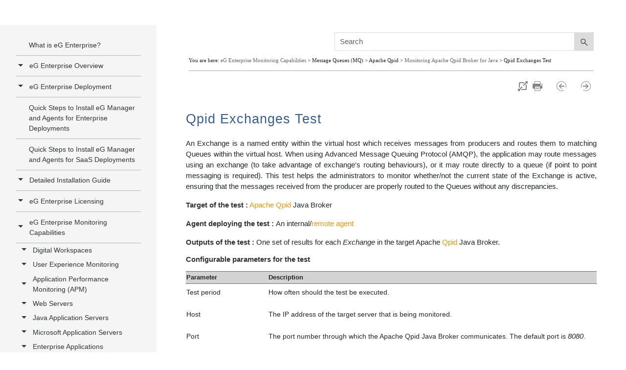

--- FILE ---
content_type: text/html; charset=utf-8
request_url: https://www.google.com/recaptcha/api2/anchor?ar=1&k=6LeSjsAUAAAAACxcWykdamiC58sRjp2lMSy-Cx7H&co=aHR0cHM6Ly93d3cuZWdpbm5vdmF0aW9ucy5jb206NDQz&hl=en&v=PoyoqOPhxBO7pBk68S4YbpHZ&size=invisible&anchor-ms=20000&execute-ms=30000&cb=ysjiwdqb7g8y
body_size: 49596
content:
<!DOCTYPE HTML><html dir="ltr" lang="en"><head><meta http-equiv="Content-Type" content="text/html; charset=UTF-8">
<meta http-equiv="X-UA-Compatible" content="IE=edge">
<title>reCAPTCHA</title>
<style type="text/css">
/* cyrillic-ext */
@font-face {
  font-family: 'Roboto';
  font-style: normal;
  font-weight: 400;
  font-stretch: 100%;
  src: url(//fonts.gstatic.com/s/roboto/v48/KFO7CnqEu92Fr1ME7kSn66aGLdTylUAMa3GUBHMdazTgWw.woff2) format('woff2');
  unicode-range: U+0460-052F, U+1C80-1C8A, U+20B4, U+2DE0-2DFF, U+A640-A69F, U+FE2E-FE2F;
}
/* cyrillic */
@font-face {
  font-family: 'Roboto';
  font-style: normal;
  font-weight: 400;
  font-stretch: 100%;
  src: url(//fonts.gstatic.com/s/roboto/v48/KFO7CnqEu92Fr1ME7kSn66aGLdTylUAMa3iUBHMdazTgWw.woff2) format('woff2');
  unicode-range: U+0301, U+0400-045F, U+0490-0491, U+04B0-04B1, U+2116;
}
/* greek-ext */
@font-face {
  font-family: 'Roboto';
  font-style: normal;
  font-weight: 400;
  font-stretch: 100%;
  src: url(//fonts.gstatic.com/s/roboto/v48/KFO7CnqEu92Fr1ME7kSn66aGLdTylUAMa3CUBHMdazTgWw.woff2) format('woff2');
  unicode-range: U+1F00-1FFF;
}
/* greek */
@font-face {
  font-family: 'Roboto';
  font-style: normal;
  font-weight: 400;
  font-stretch: 100%;
  src: url(//fonts.gstatic.com/s/roboto/v48/KFO7CnqEu92Fr1ME7kSn66aGLdTylUAMa3-UBHMdazTgWw.woff2) format('woff2');
  unicode-range: U+0370-0377, U+037A-037F, U+0384-038A, U+038C, U+038E-03A1, U+03A3-03FF;
}
/* math */
@font-face {
  font-family: 'Roboto';
  font-style: normal;
  font-weight: 400;
  font-stretch: 100%;
  src: url(//fonts.gstatic.com/s/roboto/v48/KFO7CnqEu92Fr1ME7kSn66aGLdTylUAMawCUBHMdazTgWw.woff2) format('woff2');
  unicode-range: U+0302-0303, U+0305, U+0307-0308, U+0310, U+0312, U+0315, U+031A, U+0326-0327, U+032C, U+032F-0330, U+0332-0333, U+0338, U+033A, U+0346, U+034D, U+0391-03A1, U+03A3-03A9, U+03B1-03C9, U+03D1, U+03D5-03D6, U+03F0-03F1, U+03F4-03F5, U+2016-2017, U+2034-2038, U+203C, U+2040, U+2043, U+2047, U+2050, U+2057, U+205F, U+2070-2071, U+2074-208E, U+2090-209C, U+20D0-20DC, U+20E1, U+20E5-20EF, U+2100-2112, U+2114-2115, U+2117-2121, U+2123-214F, U+2190, U+2192, U+2194-21AE, U+21B0-21E5, U+21F1-21F2, U+21F4-2211, U+2213-2214, U+2216-22FF, U+2308-230B, U+2310, U+2319, U+231C-2321, U+2336-237A, U+237C, U+2395, U+239B-23B7, U+23D0, U+23DC-23E1, U+2474-2475, U+25AF, U+25B3, U+25B7, U+25BD, U+25C1, U+25CA, U+25CC, U+25FB, U+266D-266F, U+27C0-27FF, U+2900-2AFF, U+2B0E-2B11, U+2B30-2B4C, U+2BFE, U+3030, U+FF5B, U+FF5D, U+1D400-1D7FF, U+1EE00-1EEFF;
}
/* symbols */
@font-face {
  font-family: 'Roboto';
  font-style: normal;
  font-weight: 400;
  font-stretch: 100%;
  src: url(//fonts.gstatic.com/s/roboto/v48/KFO7CnqEu92Fr1ME7kSn66aGLdTylUAMaxKUBHMdazTgWw.woff2) format('woff2');
  unicode-range: U+0001-000C, U+000E-001F, U+007F-009F, U+20DD-20E0, U+20E2-20E4, U+2150-218F, U+2190, U+2192, U+2194-2199, U+21AF, U+21E6-21F0, U+21F3, U+2218-2219, U+2299, U+22C4-22C6, U+2300-243F, U+2440-244A, U+2460-24FF, U+25A0-27BF, U+2800-28FF, U+2921-2922, U+2981, U+29BF, U+29EB, U+2B00-2BFF, U+4DC0-4DFF, U+FFF9-FFFB, U+10140-1018E, U+10190-1019C, U+101A0, U+101D0-101FD, U+102E0-102FB, U+10E60-10E7E, U+1D2C0-1D2D3, U+1D2E0-1D37F, U+1F000-1F0FF, U+1F100-1F1AD, U+1F1E6-1F1FF, U+1F30D-1F30F, U+1F315, U+1F31C, U+1F31E, U+1F320-1F32C, U+1F336, U+1F378, U+1F37D, U+1F382, U+1F393-1F39F, U+1F3A7-1F3A8, U+1F3AC-1F3AF, U+1F3C2, U+1F3C4-1F3C6, U+1F3CA-1F3CE, U+1F3D4-1F3E0, U+1F3ED, U+1F3F1-1F3F3, U+1F3F5-1F3F7, U+1F408, U+1F415, U+1F41F, U+1F426, U+1F43F, U+1F441-1F442, U+1F444, U+1F446-1F449, U+1F44C-1F44E, U+1F453, U+1F46A, U+1F47D, U+1F4A3, U+1F4B0, U+1F4B3, U+1F4B9, U+1F4BB, U+1F4BF, U+1F4C8-1F4CB, U+1F4D6, U+1F4DA, U+1F4DF, U+1F4E3-1F4E6, U+1F4EA-1F4ED, U+1F4F7, U+1F4F9-1F4FB, U+1F4FD-1F4FE, U+1F503, U+1F507-1F50B, U+1F50D, U+1F512-1F513, U+1F53E-1F54A, U+1F54F-1F5FA, U+1F610, U+1F650-1F67F, U+1F687, U+1F68D, U+1F691, U+1F694, U+1F698, U+1F6AD, U+1F6B2, U+1F6B9-1F6BA, U+1F6BC, U+1F6C6-1F6CF, U+1F6D3-1F6D7, U+1F6E0-1F6EA, U+1F6F0-1F6F3, U+1F6F7-1F6FC, U+1F700-1F7FF, U+1F800-1F80B, U+1F810-1F847, U+1F850-1F859, U+1F860-1F887, U+1F890-1F8AD, U+1F8B0-1F8BB, U+1F8C0-1F8C1, U+1F900-1F90B, U+1F93B, U+1F946, U+1F984, U+1F996, U+1F9E9, U+1FA00-1FA6F, U+1FA70-1FA7C, U+1FA80-1FA89, U+1FA8F-1FAC6, U+1FACE-1FADC, U+1FADF-1FAE9, U+1FAF0-1FAF8, U+1FB00-1FBFF;
}
/* vietnamese */
@font-face {
  font-family: 'Roboto';
  font-style: normal;
  font-weight: 400;
  font-stretch: 100%;
  src: url(//fonts.gstatic.com/s/roboto/v48/KFO7CnqEu92Fr1ME7kSn66aGLdTylUAMa3OUBHMdazTgWw.woff2) format('woff2');
  unicode-range: U+0102-0103, U+0110-0111, U+0128-0129, U+0168-0169, U+01A0-01A1, U+01AF-01B0, U+0300-0301, U+0303-0304, U+0308-0309, U+0323, U+0329, U+1EA0-1EF9, U+20AB;
}
/* latin-ext */
@font-face {
  font-family: 'Roboto';
  font-style: normal;
  font-weight: 400;
  font-stretch: 100%;
  src: url(//fonts.gstatic.com/s/roboto/v48/KFO7CnqEu92Fr1ME7kSn66aGLdTylUAMa3KUBHMdazTgWw.woff2) format('woff2');
  unicode-range: U+0100-02BA, U+02BD-02C5, U+02C7-02CC, U+02CE-02D7, U+02DD-02FF, U+0304, U+0308, U+0329, U+1D00-1DBF, U+1E00-1E9F, U+1EF2-1EFF, U+2020, U+20A0-20AB, U+20AD-20C0, U+2113, U+2C60-2C7F, U+A720-A7FF;
}
/* latin */
@font-face {
  font-family: 'Roboto';
  font-style: normal;
  font-weight: 400;
  font-stretch: 100%;
  src: url(//fonts.gstatic.com/s/roboto/v48/KFO7CnqEu92Fr1ME7kSn66aGLdTylUAMa3yUBHMdazQ.woff2) format('woff2');
  unicode-range: U+0000-00FF, U+0131, U+0152-0153, U+02BB-02BC, U+02C6, U+02DA, U+02DC, U+0304, U+0308, U+0329, U+2000-206F, U+20AC, U+2122, U+2191, U+2193, U+2212, U+2215, U+FEFF, U+FFFD;
}
/* cyrillic-ext */
@font-face {
  font-family: 'Roboto';
  font-style: normal;
  font-weight: 500;
  font-stretch: 100%;
  src: url(//fonts.gstatic.com/s/roboto/v48/KFO7CnqEu92Fr1ME7kSn66aGLdTylUAMa3GUBHMdazTgWw.woff2) format('woff2');
  unicode-range: U+0460-052F, U+1C80-1C8A, U+20B4, U+2DE0-2DFF, U+A640-A69F, U+FE2E-FE2F;
}
/* cyrillic */
@font-face {
  font-family: 'Roboto';
  font-style: normal;
  font-weight: 500;
  font-stretch: 100%;
  src: url(//fonts.gstatic.com/s/roboto/v48/KFO7CnqEu92Fr1ME7kSn66aGLdTylUAMa3iUBHMdazTgWw.woff2) format('woff2');
  unicode-range: U+0301, U+0400-045F, U+0490-0491, U+04B0-04B1, U+2116;
}
/* greek-ext */
@font-face {
  font-family: 'Roboto';
  font-style: normal;
  font-weight: 500;
  font-stretch: 100%;
  src: url(//fonts.gstatic.com/s/roboto/v48/KFO7CnqEu92Fr1ME7kSn66aGLdTylUAMa3CUBHMdazTgWw.woff2) format('woff2');
  unicode-range: U+1F00-1FFF;
}
/* greek */
@font-face {
  font-family: 'Roboto';
  font-style: normal;
  font-weight: 500;
  font-stretch: 100%;
  src: url(//fonts.gstatic.com/s/roboto/v48/KFO7CnqEu92Fr1ME7kSn66aGLdTylUAMa3-UBHMdazTgWw.woff2) format('woff2');
  unicode-range: U+0370-0377, U+037A-037F, U+0384-038A, U+038C, U+038E-03A1, U+03A3-03FF;
}
/* math */
@font-face {
  font-family: 'Roboto';
  font-style: normal;
  font-weight: 500;
  font-stretch: 100%;
  src: url(//fonts.gstatic.com/s/roboto/v48/KFO7CnqEu92Fr1ME7kSn66aGLdTylUAMawCUBHMdazTgWw.woff2) format('woff2');
  unicode-range: U+0302-0303, U+0305, U+0307-0308, U+0310, U+0312, U+0315, U+031A, U+0326-0327, U+032C, U+032F-0330, U+0332-0333, U+0338, U+033A, U+0346, U+034D, U+0391-03A1, U+03A3-03A9, U+03B1-03C9, U+03D1, U+03D5-03D6, U+03F0-03F1, U+03F4-03F5, U+2016-2017, U+2034-2038, U+203C, U+2040, U+2043, U+2047, U+2050, U+2057, U+205F, U+2070-2071, U+2074-208E, U+2090-209C, U+20D0-20DC, U+20E1, U+20E5-20EF, U+2100-2112, U+2114-2115, U+2117-2121, U+2123-214F, U+2190, U+2192, U+2194-21AE, U+21B0-21E5, U+21F1-21F2, U+21F4-2211, U+2213-2214, U+2216-22FF, U+2308-230B, U+2310, U+2319, U+231C-2321, U+2336-237A, U+237C, U+2395, U+239B-23B7, U+23D0, U+23DC-23E1, U+2474-2475, U+25AF, U+25B3, U+25B7, U+25BD, U+25C1, U+25CA, U+25CC, U+25FB, U+266D-266F, U+27C0-27FF, U+2900-2AFF, U+2B0E-2B11, U+2B30-2B4C, U+2BFE, U+3030, U+FF5B, U+FF5D, U+1D400-1D7FF, U+1EE00-1EEFF;
}
/* symbols */
@font-face {
  font-family: 'Roboto';
  font-style: normal;
  font-weight: 500;
  font-stretch: 100%;
  src: url(//fonts.gstatic.com/s/roboto/v48/KFO7CnqEu92Fr1ME7kSn66aGLdTylUAMaxKUBHMdazTgWw.woff2) format('woff2');
  unicode-range: U+0001-000C, U+000E-001F, U+007F-009F, U+20DD-20E0, U+20E2-20E4, U+2150-218F, U+2190, U+2192, U+2194-2199, U+21AF, U+21E6-21F0, U+21F3, U+2218-2219, U+2299, U+22C4-22C6, U+2300-243F, U+2440-244A, U+2460-24FF, U+25A0-27BF, U+2800-28FF, U+2921-2922, U+2981, U+29BF, U+29EB, U+2B00-2BFF, U+4DC0-4DFF, U+FFF9-FFFB, U+10140-1018E, U+10190-1019C, U+101A0, U+101D0-101FD, U+102E0-102FB, U+10E60-10E7E, U+1D2C0-1D2D3, U+1D2E0-1D37F, U+1F000-1F0FF, U+1F100-1F1AD, U+1F1E6-1F1FF, U+1F30D-1F30F, U+1F315, U+1F31C, U+1F31E, U+1F320-1F32C, U+1F336, U+1F378, U+1F37D, U+1F382, U+1F393-1F39F, U+1F3A7-1F3A8, U+1F3AC-1F3AF, U+1F3C2, U+1F3C4-1F3C6, U+1F3CA-1F3CE, U+1F3D4-1F3E0, U+1F3ED, U+1F3F1-1F3F3, U+1F3F5-1F3F7, U+1F408, U+1F415, U+1F41F, U+1F426, U+1F43F, U+1F441-1F442, U+1F444, U+1F446-1F449, U+1F44C-1F44E, U+1F453, U+1F46A, U+1F47D, U+1F4A3, U+1F4B0, U+1F4B3, U+1F4B9, U+1F4BB, U+1F4BF, U+1F4C8-1F4CB, U+1F4D6, U+1F4DA, U+1F4DF, U+1F4E3-1F4E6, U+1F4EA-1F4ED, U+1F4F7, U+1F4F9-1F4FB, U+1F4FD-1F4FE, U+1F503, U+1F507-1F50B, U+1F50D, U+1F512-1F513, U+1F53E-1F54A, U+1F54F-1F5FA, U+1F610, U+1F650-1F67F, U+1F687, U+1F68D, U+1F691, U+1F694, U+1F698, U+1F6AD, U+1F6B2, U+1F6B9-1F6BA, U+1F6BC, U+1F6C6-1F6CF, U+1F6D3-1F6D7, U+1F6E0-1F6EA, U+1F6F0-1F6F3, U+1F6F7-1F6FC, U+1F700-1F7FF, U+1F800-1F80B, U+1F810-1F847, U+1F850-1F859, U+1F860-1F887, U+1F890-1F8AD, U+1F8B0-1F8BB, U+1F8C0-1F8C1, U+1F900-1F90B, U+1F93B, U+1F946, U+1F984, U+1F996, U+1F9E9, U+1FA00-1FA6F, U+1FA70-1FA7C, U+1FA80-1FA89, U+1FA8F-1FAC6, U+1FACE-1FADC, U+1FADF-1FAE9, U+1FAF0-1FAF8, U+1FB00-1FBFF;
}
/* vietnamese */
@font-face {
  font-family: 'Roboto';
  font-style: normal;
  font-weight: 500;
  font-stretch: 100%;
  src: url(//fonts.gstatic.com/s/roboto/v48/KFO7CnqEu92Fr1ME7kSn66aGLdTylUAMa3OUBHMdazTgWw.woff2) format('woff2');
  unicode-range: U+0102-0103, U+0110-0111, U+0128-0129, U+0168-0169, U+01A0-01A1, U+01AF-01B0, U+0300-0301, U+0303-0304, U+0308-0309, U+0323, U+0329, U+1EA0-1EF9, U+20AB;
}
/* latin-ext */
@font-face {
  font-family: 'Roboto';
  font-style: normal;
  font-weight: 500;
  font-stretch: 100%;
  src: url(//fonts.gstatic.com/s/roboto/v48/KFO7CnqEu92Fr1ME7kSn66aGLdTylUAMa3KUBHMdazTgWw.woff2) format('woff2');
  unicode-range: U+0100-02BA, U+02BD-02C5, U+02C7-02CC, U+02CE-02D7, U+02DD-02FF, U+0304, U+0308, U+0329, U+1D00-1DBF, U+1E00-1E9F, U+1EF2-1EFF, U+2020, U+20A0-20AB, U+20AD-20C0, U+2113, U+2C60-2C7F, U+A720-A7FF;
}
/* latin */
@font-face {
  font-family: 'Roboto';
  font-style: normal;
  font-weight: 500;
  font-stretch: 100%;
  src: url(//fonts.gstatic.com/s/roboto/v48/KFO7CnqEu92Fr1ME7kSn66aGLdTylUAMa3yUBHMdazQ.woff2) format('woff2');
  unicode-range: U+0000-00FF, U+0131, U+0152-0153, U+02BB-02BC, U+02C6, U+02DA, U+02DC, U+0304, U+0308, U+0329, U+2000-206F, U+20AC, U+2122, U+2191, U+2193, U+2212, U+2215, U+FEFF, U+FFFD;
}
/* cyrillic-ext */
@font-face {
  font-family: 'Roboto';
  font-style: normal;
  font-weight: 900;
  font-stretch: 100%;
  src: url(//fonts.gstatic.com/s/roboto/v48/KFO7CnqEu92Fr1ME7kSn66aGLdTylUAMa3GUBHMdazTgWw.woff2) format('woff2');
  unicode-range: U+0460-052F, U+1C80-1C8A, U+20B4, U+2DE0-2DFF, U+A640-A69F, U+FE2E-FE2F;
}
/* cyrillic */
@font-face {
  font-family: 'Roboto';
  font-style: normal;
  font-weight: 900;
  font-stretch: 100%;
  src: url(//fonts.gstatic.com/s/roboto/v48/KFO7CnqEu92Fr1ME7kSn66aGLdTylUAMa3iUBHMdazTgWw.woff2) format('woff2');
  unicode-range: U+0301, U+0400-045F, U+0490-0491, U+04B0-04B1, U+2116;
}
/* greek-ext */
@font-face {
  font-family: 'Roboto';
  font-style: normal;
  font-weight: 900;
  font-stretch: 100%;
  src: url(//fonts.gstatic.com/s/roboto/v48/KFO7CnqEu92Fr1ME7kSn66aGLdTylUAMa3CUBHMdazTgWw.woff2) format('woff2');
  unicode-range: U+1F00-1FFF;
}
/* greek */
@font-face {
  font-family: 'Roboto';
  font-style: normal;
  font-weight: 900;
  font-stretch: 100%;
  src: url(//fonts.gstatic.com/s/roboto/v48/KFO7CnqEu92Fr1ME7kSn66aGLdTylUAMa3-UBHMdazTgWw.woff2) format('woff2');
  unicode-range: U+0370-0377, U+037A-037F, U+0384-038A, U+038C, U+038E-03A1, U+03A3-03FF;
}
/* math */
@font-face {
  font-family: 'Roboto';
  font-style: normal;
  font-weight: 900;
  font-stretch: 100%;
  src: url(//fonts.gstatic.com/s/roboto/v48/KFO7CnqEu92Fr1ME7kSn66aGLdTylUAMawCUBHMdazTgWw.woff2) format('woff2');
  unicode-range: U+0302-0303, U+0305, U+0307-0308, U+0310, U+0312, U+0315, U+031A, U+0326-0327, U+032C, U+032F-0330, U+0332-0333, U+0338, U+033A, U+0346, U+034D, U+0391-03A1, U+03A3-03A9, U+03B1-03C9, U+03D1, U+03D5-03D6, U+03F0-03F1, U+03F4-03F5, U+2016-2017, U+2034-2038, U+203C, U+2040, U+2043, U+2047, U+2050, U+2057, U+205F, U+2070-2071, U+2074-208E, U+2090-209C, U+20D0-20DC, U+20E1, U+20E5-20EF, U+2100-2112, U+2114-2115, U+2117-2121, U+2123-214F, U+2190, U+2192, U+2194-21AE, U+21B0-21E5, U+21F1-21F2, U+21F4-2211, U+2213-2214, U+2216-22FF, U+2308-230B, U+2310, U+2319, U+231C-2321, U+2336-237A, U+237C, U+2395, U+239B-23B7, U+23D0, U+23DC-23E1, U+2474-2475, U+25AF, U+25B3, U+25B7, U+25BD, U+25C1, U+25CA, U+25CC, U+25FB, U+266D-266F, U+27C0-27FF, U+2900-2AFF, U+2B0E-2B11, U+2B30-2B4C, U+2BFE, U+3030, U+FF5B, U+FF5D, U+1D400-1D7FF, U+1EE00-1EEFF;
}
/* symbols */
@font-face {
  font-family: 'Roboto';
  font-style: normal;
  font-weight: 900;
  font-stretch: 100%;
  src: url(//fonts.gstatic.com/s/roboto/v48/KFO7CnqEu92Fr1ME7kSn66aGLdTylUAMaxKUBHMdazTgWw.woff2) format('woff2');
  unicode-range: U+0001-000C, U+000E-001F, U+007F-009F, U+20DD-20E0, U+20E2-20E4, U+2150-218F, U+2190, U+2192, U+2194-2199, U+21AF, U+21E6-21F0, U+21F3, U+2218-2219, U+2299, U+22C4-22C6, U+2300-243F, U+2440-244A, U+2460-24FF, U+25A0-27BF, U+2800-28FF, U+2921-2922, U+2981, U+29BF, U+29EB, U+2B00-2BFF, U+4DC0-4DFF, U+FFF9-FFFB, U+10140-1018E, U+10190-1019C, U+101A0, U+101D0-101FD, U+102E0-102FB, U+10E60-10E7E, U+1D2C0-1D2D3, U+1D2E0-1D37F, U+1F000-1F0FF, U+1F100-1F1AD, U+1F1E6-1F1FF, U+1F30D-1F30F, U+1F315, U+1F31C, U+1F31E, U+1F320-1F32C, U+1F336, U+1F378, U+1F37D, U+1F382, U+1F393-1F39F, U+1F3A7-1F3A8, U+1F3AC-1F3AF, U+1F3C2, U+1F3C4-1F3C6, U+1F3CA-1F3CE, U+1F3D4-1F3E0, U+1F3ED, U+1F3F1-1F3F3, U+1F3F5-1F3F7, U+1F408, U+1F415, U+1F41F, U+1F426, U+1F43F, U+1F441-1F442, U+1F444, U+1F446-1F449, U+1F44C-1F44E, U+1F453, U+1F46A, U+1F47D, U+1F4A3, U+1F4B0, U+1F4B3, U+1F4B9, U+1F4BB, U+1F4BF, U+1F4C8-1F4CB, U+1F4D6, U+1F4DA, U+1F4DF, U+1F4E3-1F4E6, U+1F4EA-1F4ED, U+1F4F7, U+1F4F9-1F4FB, U+1F4FD-1F4FE, U+1F503, U+1F507-1F50B, U+1F50D, U+1F512-1F513, U+1F53E-1F54A, U+1F54F-1F5FA, U+1F610, U+1F650-1F67F, U+1F687, U+1F68D, U+1F691, U+1F694, U+1F698, U+1F6AD, U+1F6B2, U+1F6B9-1F6BA, U+1F6BC, U+1F6C6-1F6CF, U+1F6D3-1F6D7, U+1F6E0-1F6EA, U+1F6F0-1F6F3, U+1F6F7-1F6FC, U+1F700-1F7FF, U+1F800-1F80B, U+1F810-1F847, U+1F850-1F859, U+1F860-1F887, U+1F890-1F8AD, U+1F8B0-1F8BB, U+1F8C0-1F8C1, U+1F900-1F90B, U+1F93B, U+1F946, U+1F984, U+1F996, U+1F9E9, U+1FA00-1FA6F, U+1FA70-1FA7C, U+1FA80-1FA89, U+1FA8F-1FAC6, U+1FACE-1FADC, U+1FADF-1FAE9, U+1FAF0-1FAF8, U+1FB00-1FBFF;
}
/* vietnamese */
@font-face {
  font-family: 'Roboto';
  font-style: normal;
  font-weight: 900;
  font-stretch: 100%;
  src: url(//fonts.gstatic.com/s/roboto/v48/KFO7CnqEu92Fr1ME7kSn66aGLdTylUAMa3OUBHMdazTgWw.woff2) format('woff2');
  unicode-range: U+0102-0103, U+0110-0111, U+0128-0129, U+0168-0169, U+01A0-01A1, U+01AF-01B0, U+0300-0301, U+0303-0304, U+0308-0309, U+0323, U+0329, U+1EA0-1EF9, U+20AB;
}
/* latin-ext */
@font-face {
  font-family: 'Roboto';
  font-style: normal;
  font-weight: 900;
  font-stretch: 100%;
  src: url(//fonts.gstatic.com/s/roboto/v48/KFO7CnqEu92Fr1ME7kSn66aGLdTylUAMa3KUBHMdazTgWw.woff2) format('woff2');
  unicode-range: U+0100-02BA, U+02BD-02C5, U+02C7-02CC, U+02CE-02D7, U+02DD-02FF, U+0304, U+0308, U+0329, U+1D00-1DBF, U+1E00-1E9F, U+1EF2-1EFF, U+2020, U+20A0-20AB, U+20AD-20C0, U+2113, U+2C60-2C7F, U+A720-A7FF;
}
/* latin */
@font-face {
  font-family: 'Roboto';
  font-style: normal;
  font-weight: 900;
  font-stretch: 100%;
  src: url(//fonts.gstatic.com/s/roboto/v48/KFO7CnqEu92Fr1ME7kSn66aGLdTylUAMa3yUBHMdazQ.woff2) format('woff2');
  unicode-range: U+0000-00FF, U+0131, U+0152-0153, U+02BB-02BC, U+02C6, U+02DA, U+02DC, U+0304, U+0308, U+0329, U+2000-206F, U+20AC, U+2122, U+2191, U+2193, U+2212, U+2215, U+FEFF, U+FFFD;
}

</style>
<link rel="stylesheet" type="text/css" href="https://www.gstatic.com/recaptcha/releases/PoyoqOPhxBO7pBk68S4YbpHZ/styles__ltr.css">
<script nonce="C1Tyz2KOfllX_5PO_OEOog" type="text/javascript">window['__recaptcha_api'] = 'https://www.google.com/recaptcha/api2/';</script>
<script type="text/javascript" src="https://www.gstatic.com/recaptcha/releases/PoyoqOPhxBO7pBk68S4YbpHZ/recaptcha__en.js" nonce="C1Tyz2KOfllX_5PO_OEOog">
      
    </script></head>
<body><div id="rc-anchor-alert" class="rc-anchor-alert"></div>
<input type="hidden" id="recaptcha-token" value="[base64]">
<script type="text/javascript" nonce="C1Tyz2KOfllX_5PO_OEOog">
      recaptcha.anchor.Main.init("[\x22ainput\x22,[\x22bgdata\x22,\x22\x22,\[base64]/[base64]/[base64]/[base64]/[base64]/[base64]/KGcoTywyNTMsTy5PKSxVRyhPLEMpKTpnKE8sMjUzLEMpLE8pKSxsKSksTykpfSxieT1mdW5jdGlvbihDLE8sdSxsKXtmb3IobD0odT1SKEMpLDApO08+MDtPLS0pbD1sPDw4fFooQyk7ZyhDLHUsbCl9LFVHPWZ1bmN0aW9uKEMsTyl7Qy5pLmxlbmd0aD4xMDQ/[base64]/[base64]/[base64]/[base64]/[base64]/[base64]/[base64]\\u003d\x22,\[base64]\\u003d\\u003d\x22,\x22R8KHw4hnXjAkwrIURWs7ScOUbmYmwoLDtSBTwohzR8K2GzMgPMOdw6XDgsO/wqjDnsOdYMOGwo4IScKbw4/DtsOLwpTDgUk8YwTDoGcbwoHCnVjDqS4nwpAuLsOvwpvDkMOew4fCuMO4FXLDjCIhw6rDi8OxNcOlw5IDw6rDj2TDuT/DjWDCnEFLX8O4VgvDuhdxw5rDikQiwr5bw4UuP37DtMOoAsK+U8KfWMOzcsKXYsOldDBcHcKAS8OgR39Qw7jCvx3ClnnCjj/ClUDDrHN4w7YXLMOMQEMZwoHDrQttFErCo1kswqbDrEHDksK7w53Cn1gDw63Cmx4bwovCi8OwwozDo8KSKmXCpsKCKDIgwpc0wqF3wrTDlUzClgvDmXFwY8K7w5gAWcKTwqYhU0bDiMO0CBp2CsKsw4zDqjzCtDcfL3Frw4TClMOGf8OOw7JSwpNWwrs/w6dsfcKiw7DDu8OPBj/DosOawpfChMOpEU3CrsKFwqnCgFDDgmnDs8OjSSA1WMKZw61sw4rDomDDtcOeA8KLQQDDtnzDusK2M8OgKlcBw58NbsOFwpoBFcO1IwY/wovCs8OfwqRTwo8qdW7DkUM8wqrDosKxwrDDtsKgwoVDEBjCnsKcJ0oxwo3DgMK+Fy8YC8O8wo/CjjLDjcObVFcGwqnCssKXK8O0Q2zCgsODw6/Du8KFw7XDq0RHw6d2VRRNw4tGaFc6JEfDlcOlFEnCsEfCinPDkMOLOVnChcKuCCbChH/CokVGLMOBwpXCq2DDikAhEXrDhHnDu8KgwocnCnEIcsOBZMKJwpHCtsOGHRLDijzDmcOyOcOlwqrDjMKXWVDDiXDDshFswqzCl8OyBMO+WB54c1nCr8K+NMOlAcKHA1DChcKJJsKPby/DuR7DqcO/EMKDwqhrwoPCrsO5w7TDoiw+IXnDjkMpwr3CjcKgccK3wq7DrQjCtcKiwo7Dk8KpGETCkcOGBlcjw5k7LGLCs8ODw7PDtcObCk1hw6wYw73DnVFzw7kuemTCsTxpw4vDsE/DkhPDpcK2ThzDo8OBwqjDqsKlw7Imfz4Xw6EjLcOuY8OQPV7CtMKGwoPCtsOqNcOKwqUpJsOEwp3Cq8KSw55wBcK3ZcKHXSTCn8OXwrEQwolDwovDi2XCisOMw5XCoRbDscKcwoHDpMKRH8O/UVpyw7HCnR4YWsKQwp/DssKXw7TCosKNR8Kxw5HDk8KWF8OrwonDv8KnwrPDpUoJC24rw5vCsiLCqGQgw5IvKzh/wpMbZsOuwpgxwoHDgMK2O8KoKmhYa3bCtcOOISdxSsKkwq0gO8Oew73DrWo1eMKeJ8Odw5/DrAbDrMOmw4R/CcOhw47DpwJ7wozCqMOmwogOHytcXsOAfSrCuEovwosmw7DCrhfDnFrDicKOw7AiwozDkGvCjsK5w7HCt3HDrsK9VsOewpQjTnTCgsKFbQYEwpVdw4HCusK6w6/Dg8O+QsK9wpxTYWLCgMOyfMKqT8OfWsOXw7zCvAXChMKnw5nClU07OGg8w5FlZSzCvMKNIXlXK30Xw4gHw5vCn8OQBx/CusKtMUrDqsO8w73Dm2XClsKdQsK+WsKKwoR0wowOw7/DjT3CgnHCsMKtwqhTaFlBC8KVwq7DtXTDqMKGHBjDrn0ewrbCnMOIwotHw7/[base64]/YU9aw5zDsFfCtMK7w5/Dg1hTIcKPQgHCkgnDtQnDjVnDkRTDh8KpwqzDnxF/[base64]/Ct8O6w4bDr8OkOMK+TnfDnsKjSDIxw4zDgxfCh8KtDsKgwpdVwpXCiMOLw7gswqfCtW8TDMKdw5wVPVw+UlU0S3I5bMOcw5x7UAfDu2PClyAWIkjClMOUw4ZPZ1ZiwqEWbHtXFw1Fw4Zww74Ywqgvwp/CgynDoWPClz/[base64]/woXCpzHDkwwBwoTDs8Ohw4HClsK0BEvCscKswowYw57CqcOtw5LDnlHDsMKywpbDnjDCgMKZw57Dt13DqsK5SBPCgsKpwqPDgVPDpybCqy08w69WMMOeXMO8woHCvjXCtcOuw7lQS8KSwqzCl8K5aV4Zwq/DuFbDp8KJwoh5wpUZF8KmAMKJKMOqTBMwwot9J8K4wqHCo3/CtCBCwqXCoMKdD8O6w4AAZcK5JTcqwocuwphjRMOcBsOpUMKbBG5ww4rCjcODZxQwQ1JIPntccUjDmXwMUsOlecOdwpzDmcK1STVrWcODGRsDcMORw4fDjz4OwqFyZhjClhVoalnDrsOVw5vDgMKjGRbCqChGGzLCnXnChcKoLFfCo2trwqHCj8KUwpDDox/DnX80w63ChMOSwo0bwqbCrMOTccO8DsKpw57Cq8KcPwodNkHCj8OOLcOPwqAtLcOzIAnDtsKiI8KqNUvDknnCpsKBw5zCplfDkcOzLcKlwqbCkzgXGQHCtAArwp3DnMObZMOcacKvG8KtwqTDkVPCscOywoHCncKiOWNEw47DncOCwrfCohkvQMOmw7DCvBZ/wr3DpsKew7jDoMOtwrfDkMO6EsOGwqnCvWnDtT7DkxsXw6R+wovCqxwgwpjDisKuwrDDgj12NwlQK8Ozc8KaRcKSScKXdzNOwot2w4MAwp1FD0vDjg4EYMKVA8Kxw7geworDjsKKSE/Ct08Fw4E/[base64]/w7QUbE0kFMKrw7IqREtoMiRYK3rDvsKrwq05IcKtw6cZesKcVWjCqwHDqcKFwp/[base64]/PMKvPsK8ZcODGMObwp3ChnUWwprDlz1Kwo8sw7YXw5zDkcKewrXDgUjCjH/DmMOHMSLDqCbCk8KSPSNgw4dBwoLDpsOXwpwFFxPCj8KbAU1iTmMHIMKsw6howpc/JRp8wrR5w5rCg8KWw4PDqsOww6w7Z8K8w5sCw7zDpsOQw5NXbMOdfQbDmcOjwqJBbsK/w6nCl8Opc8KVw4Zew69Pw5RNwpjDp8Kvw4Imwo7CqETDnmALwr7DomXClUdvEkLDo2LDh8O6w5rCrVPCoMKnw43DoX3DgMO4d8Oiw5/CnMOhTExgwpLDlsOxX3rDiX11w7HDug0Cw7EOK3TDlj1kw60ySAbDpkjDh2zCrQFFF3cpMsOnw7h3BMKGMy3DuMOKwozDt8OyQcOvbMK+wrnDmwHDgMOCa1o/[base64]/CnRxVw6NubirDjMKqwoNjYn4eWnZnST7DksKhexU0Hi9le8OZEMOWBsK0eU/[base64]/CoRDCqsOTSCQdw5XDoxYhSgItX3kWVD/DgDlEw78/[base64]/wpzDsMK7ACHClsKyw6EqDMKRNgXDr3fDrcOAw7vDmQvChMKIey/DhD/DjBxsfMKRw54Fw7Yhw6s0woJmwpsTf2JIEV51WcKPw47DvcOidXfClEDCi8Klw5dMw6HCmMKrMB/[base64]/P2HCmFh9w7Bmw44tw5IIwrDCpMOrBVDCpX3CuAzCqz7DnsK8wo3ClMKNacOWecOjS1B/w6N/w5nClj3DocOHEcKkwr1Rw4rDthlXLX7DqD/CtGFOwqHDhzkYLS/Cv8K0ThZHw6BZScKhNHvCrzZWN8OPw7d/w4rDpMOZQhPDi8OvwrwqC8OleEPDogA+wqhbw4Z9J3BCwp7CgMOnw44QAGRHMizClMK2CcKYXcOhw4ZhKTsvwoAawrLCslosw4zDh8OmMMOLVMKDbcK0Xl7Dhll8Ai/DusKmwrw3L8O9w67CtcK0am7CiXvCl8OEAcKQwpULwpjCqsOkwo/Dg8OMQsOew6zDomwYUcKMwrjCk8OMbHzDkko+EsOKOElPw4/DicOuUlzDuCsCUMOkw754Y30zdQfDl8KYw458RsO/[base64]/wpfCgcKhB2bDjcKeGcKaw4bCqcOeNcOWwoEFwqbDi8KXBsOKw7HCssKcRcK+IwDDjjHCghI9VMK6w7TDh8ORw4Vrw7EvBcK5w5BWGjXDqwFba8OnAcKYdCUSw6Vaf8OsXMK2w5TCncKFwp9saCHCgsOqwqLCmB/[base64]/CsMKvbR7CksKqejMSW8KRWcOwV8O+w7ceEsKuwrsqFDnDk8OLwq3Cv0VJwoTDmgTCmx3DpxwSJ3BPwpLCq1rCqMKJAMOVwqpYU8KBP8OWw4DCmFdoFWwTOMOgw7g/woA+wrhrw4bDiUPCvMOiw7YPw7HCnUc3w5wUacKXY3jCpMK/[base64]/Dh0jDtnB7MFojwqY+L8KDwotHw5cvZ0NjJMKNSFDCgsKUAnwHwpbDhn7CvlfDs2zCjEB/Z00Ewr9kwr7DnHLChlXDrcOmwrEaw4rDl08qDT5Hwo/CuV1SKTxmPCfCj8Ohw7lNwqonw60ONcONAMKAw4QlwqRoR1fDmcOdw5xjw4bCuh0zwrUjT8Kqw67DhMKWe8KRL1rCpcKnw5bDtQJHeGg/wr4lFcKOPcKUQTnCvcOJw7PDisOfJcOmMnUnGw1owozCrAsyw6rDj3nCpHcZwoDCj8OIw5/DiBvDj8KYGGEzDMKNw4zDmkBOwqnCq8KHwq/DnMK+STrDk1sZdgtEKVHDgE7DimHCj0MQwpM9w57CvsObfk8Lw7PDpcOswqQwdV3CnsKhVMK1FsOWIcKVw4x9AGdmw5hKw4DDrnnDkMK/RcKbw6DDm8Kyw5/Dqg5zT3xaw6FjDsKUw4gEIBzDmxXCmcOrw5vDp8KIw5nCgMKiGnrDssOjwq7Ck1nCtMO/B3LDosOowoDDpmnCvgkhwpkfw4jDhMKMYldNEnLCnsOaw6bCocKZe8OBesOgAcKdfcKZNsOBRAfCogVhP8KrwrbCmMKEwrjCk1sSNcOXwrTCjsOkS38qwonDn8KVCETCm1QPUgrCriMiTsOubTbDuCJ3SXHCqcKAVBXCmEMRwqsxOsOYYcKxw6nDp8OYwq1ewp/CsyTCn8KTwpvDqngGw5TCkMKCwo0Hwp5QBMOMw6ofAsO/Yno/[base64]/DscKdZlTCqsOUR8KHw5hnwoEXDMOYRsOeIcKgw4d2fcOpBQPCjmBfFHB4w7/[base64]/[base64]/Cq8O/K8O4wqDDhDHDtDbClhvCjjZuV8Kbw58kwoMew7sKwqZLwqbCv3/Dn390GQtFES7DuMOzUcO8QVPCvsK2w4ttIAw4CMO/wpMDJFIKwpcJE8KSwoUcJA3CgWnCqMKGw6lNRcKOLcOlwp7Ct8KGw7xkHMOebcKyesKAwqRHAcOYIloTHsOpIiLDrMOnw7cCCMOlOAPDhsKCwoTCqcKjwqBgVGJTJTU/[base64]/[base64]/[base64]/ClBNpKcOGw74cXsKqw502Uy9/wp1yw7nDsmocU8OMw5bDrMO4NMKAw7Z5wqI1wpEjw6UjCX44woHCgMKsXinCoU0nVcOzFsORDcKnw7IHFR/DjcOAw6PCscKgw4TCsDnCtAbDogHDvmfClhnCh8KNwqbDoXzCk0RsbsOIw7bCsQLDs1TDhlt7w4AdwqbDusK6w4HDqCQOd8OpwrTDscK0eMOZwqXDpsKIw6/CsyxPw5Jlw650w6V2wqzCsS9Iw7FuI3TDgcOKMR3DmUfDocO7WMOVw5FBw48LCsO1woHDn8OoNFjCtCBqHjjDlClfwrAew4vDnHcqC3bCgUobBsKlCUx/w5gVPg1rwpjDosOoWVN6w78Jwo8Xw6h1CcOtVcKEw5zCjsKUwqTCn8OYw75Rw57CjQJXwq/DlSLCu8KRPhXCjnPDi8OLL8OqJi4dwpY7w7FOKUHCpihEw5s9w4l3OHUoNMONOMOTRsK/McOzw7hNw6rDjsOXN2PDkBBswptSOcK5w5LCh21HZDLCoRnDth9ow7TCoUskScOVZyHCqCvDtzJUUR/[base64]/eXZ7I8OTw7PDg2A2XnATwrcJOUHDjlzCggd5DsOBw7EGwqTClnvDqQfCnBHDmBfCogvCt8KVb8K+XT0AwpcNNgxHw7F2w5AlPsOWECogdEIKBC4Qwp3Ck2zDog/ClMOGwrsPwo86w6zDqMKsw6tXRMOhwq/DpcOqAATCpkrDqcK3wrIcwoAAw4YfI33Ct0ROw79UUwfCr8OYH8OKXUHCmjw8GMO6wpc+d0MpHcO7w6LDiSsWwpTDscKuw63DrsO1AT1ka8K+wrLCnMOkAyrCo8OjwrTCnCHCpcKvwrfCnsKvw69AEi/[base64]/CiMO2I8KowqLDnV/CpHfCpx/CsgcKJcK8OcOoejPDvcK1C3Q+w6/[base64]/[base64]/wqnCkHUlw7/CliZCw4zCmkB1w5QPw6vDlCkYwoogw6LDrMOaQG7DiFtXTcOXFcK1wrXCsMOPc1sMKsKgw5nCoibCj8K2wpPDsMOpW8K0FGI4XB8fw6zCj1lBwpzDtsKmwoVIwqE2w6LCgjPCj8ODdsK3wrFQVx4cTMOcwpcIw4zDrsKhw5FiKsK/RsOnQFbCscK4w7rCjVTCjsKPeMKoXsOGLhp5WANQwqAUw6YVw5nDnUfDsgEoO8Kvby7DlSw5X8Ogw4vCompUw7PClzVraXLCvGzChT9hwqg+JcOGZ296w4EjUzJQwpvDqwnDn8Ogw7RtAsOjX8ORLsK3w4gtJcK7wq3DvcOcO8Odw4jChsKqSE/CmcKowqU5N0jDoTTDpQleF8KjDQgaw5/CnkrCqcORLTfCpXdxw6hkwovCqMOSwpnDusKeKDnChk3DuMKsw5LCsMKuPcO3w5hLwrDCpsKlcXwHXQFAL8Kww7bCnDTDngfCnD9vw547wobDl8K7EsK/KlLDuVE9PMK6wrTCpB9tZiZ6wqvCsBhkw4FFT2TDnTjCqFc+DsKbw6fDusKxw58XDGzDvsOBw5/CmcOvFsKNZcOvd8Oiw7DDj1nDkjXDocOnSsK8GSvCigR2BsOtwrMOPsO/wqQzE8KCw5lewoQIHcO+wrbCosKuVjtzw4vDhMK+HR3DikbCusOgAybDmBRrLXhfw4zCv2TDrhHDmTU9WXLDhxLCvER2bTMqw7HDocOUeEvDokBXDxVsdcO7woDDrExGw7gnw60nw6Ylwr3CtsKWNCjDtMKQwpsrwobDjn4Ww6F/[base64]/Qn1ZT8OiPsK+w7jCrsKrw5sLV8KecsK/DzQPKsKQw7DDrFXDl1nClXzCrlJEGMKKPMO6w4BXw58BwptyIg3DgsKjeyvDrMKyMMKCw7xPw7pNG8KWw7nCnsOXwpHDsCnDs8ORw4fCkcKOL3nCtisfTMOhwq/DvMK/wqJ9KDwZKkHCrDt8w5DCrwYuwo7Ch8Orw6bDocOkwoPCihTDuMOGw6TCuWTCvUPDk8KLLDAKwqpjbTfClsOow5XCmGHDqGPDjMOtZwZswok2w6ZuWwoHLH8CSWJGJcKJRMOYLMOww5fCoC/[base64]/DkD4kw7F5w5dDOFTDi3DCncK5KcK8wrDDgcOawoXDscKeNhHCmMKcYRTCs8OBwodDwrrDkMKSwrpcTsOpw4dswoQuwp/DsFw4w7BGT8Ouw4IhLcOaw6TCo8OdwoUHwrrDiMOhZsK2w71Xwq3CvSUiI8O7w4Rrw7rCilXDllfDhjYUwq10bnLCp3/DjR0MwpLCkcOXdC5kw7RICnfCmcOjw6bCiR3DqhPDoTLCmMOHwopjw54cw5fCgHfCucKMVsKBw70MYDdsw68Vw69IVgllTcKdwplswqrDi3IhwpbCmT3CqHDCkzJ8wpPCn8Onw6/CqB0UwrJOw4pvLMOjwqvCo8O2wrrCgcO/aWkAw6DCmcOtW2/Dv8Ouw44Vwr/DocKnw4xuXhLDj8KpEzzCo8KSwpJmaz59w5ZkHsO7w7DCucOSMVoRwrIlPMOjwrFRJyhcw5J8cEHDgsKHfBPDunUqf8OzwpzCscOhw6HDiMO3wqdQw7/DjsKqwrhQw4jDmcOPwpHCocOJdhY/w5rCrMOiw4rDmQ46Fidww7vDrcOVR3HDi1nDkMKtS1/CjcKDYcKEwofCqMOfwoXCvsKXwoJbw68cwq54w6jDo0/CinbDginDu8OMw5HClDVZwq9QWcKZD8K6IMOewqTCscKmccKCwo90EHB5BcKeH8KRw7kBwr4cWMOkwpBYaQFAwoltYcKkwq9tw7PDgGlaSCzDlsOuwrfCpMOUFRLCgMOAw5Ebw6Imw6h8E8OnKUMEJcOmQcK1C8O8B0/CqXcRw4zDgn0Hw7Iwwq0qw5jDoFMtM8Okwr/DgVU7w7zCo3jCksO4NEjDgsO/FRtnYXsTGsKDwpvCtmfDo8OGw4jDuWPDqcOJUAvDswtJwq9Dw75rw4bCssKuwoMsOMKhQjHCviDCvArCtg/DnHsbwoXDkcKuFBIMw7EhScOywpIAJcOwAURKS8OWA8KAQ8OWwrjCrGPCjg0AVMOWJz7DucKlwpzDjDZDwrw7TcOhH8Kbw6/CnTNzw5PDgUZYw7HCiMK7wq/DpsOOworCgk7DujtZw5/CmBzCvcKXM3Axw5bDiMK7eGHDs8KtwocAFWrDlmLCmMKRw7HCklULwpvCsVjChsOgw4lOwrgxw7TDjDEjGcKDw5jDj2MFN8OHbcOrBT/Dh8OoajTCjcK7w4M2woMSFxvChsO9woclS8O9woIveMORacOFMMOkDRNAw7c5wrBZwp/[base64]/Do8KGwpF+wrjCkcO2wpLDiCbDgsOdw5/CnzILwqLCuC3Dp8KOHC8xLADDjcO8ID7DlsKvwrEuw6/CsmoOw7Jcw6bCnEvCksOTw77DqMOpQcOXI8OPOsOFS8K1w41RDMOXw6fDgGNLQMOAdcKhVcOKO8OvGwDCqMKawqYmQjrCpT/CkcOhw6zCjh8rwotIwpvDqkDCmnR6woXDp8OUw5bDn19ew59RCMKmE8OqwptHfMK5K1kjw6/[base64]/SAkxwohGZsOibsKqw6tlUcKXasOyOQwtw47DssKOw7PDuBTDqU/DlGlHwrRQwp1qwp3Cji4mwqzClg0pHMKbwr9KwqjCpcKBw4opwo0/K8KjXkrDtDRWJ8KnCT4qwqDCssOafMOOG2wzw6tyY8KPDMK6w4Bww7LChsOcVA04w4k2woHCgA/Cg8O0WsOMNxvDgcOdwqpew78cw4XDmkrCnERSw7IAKWTDtxkPEMOqwp/Dk3Q7w53CvsOTRkIGw43CncOHw4bCvsOqcRpMwrc1wq7CkxAHVz3DmxXCmsOwwojCvUVwDcOaPMOQwqDDpXLCkn7CjMKsBnQdw6puO3PDhsOTfsK7w6zDoWLCo8K7w6AMQlt4w6DCsMO8wqsfw7DDvV3DqgLDtWELw4LDgcKAw4/DisK+w7LCiTETwqsbOsKANkDCuzrDuGg9wp82BHkYTsKcwodOJn8CYVrCpi/Dn8KVB8OGNzzCjT81w6Iaw6rCnWxCw5wJRy/CvsKbwqFUw73Cu8OqT3ExwqrDosKuw55fccO4w5oaw7DDqMOVwpAIw5xWw4DCrsKLcCfDrh/CssO6R3FOwodWK2TDkMK/LcKlw49ww5ZNw5HDmsKjw5FEwoXCjsOuw4vCiWdWTDPCg8K4wqnDhG1hwpxdw73CkUVYwq/[base64]/CijnCpcOTfMOUPQLCicK9I8Kbw4wGWycWNsKaOMOZw7DCnMKjwq5rL8KAX8O/w4wSw4rDhsKaQWzDjBA4wogyAnxuw5DDryHCtsKRXFxrwqgDFVLCmsOzwqzCnMKowqnCmMK/wrfDsCgVwpnCknLCp8O2wqQYRSrDhcO7wp/[base64]/CmsKbwoRtwr/DgcK5w50mGGHDosOzw5dXw7BVwqLCiScVw4wbwpbDsGB9wodaMwDCtcKBw59aC2lQw7DCqMKjLV57GcKow7BAw6ZscVVbSsKLwosbJFo7cwoQwrl+AMObwrlrw4Ipw7vCvcObw5tfIMOxfWTCrsKTw5/CssKdwoMZOsO2WsKOw4fCnRtdFsKLw7TDvMKuwpkEwpfChSAXZcO/c1IJE8Osw6oqMcOIc8OTAmDCm3J3OcKpdHrDg8KpAQbCoMODw7PDtMKwScOtwqHDtRnCqsO6w7/DpAXDoHTCjsOUNsKRw60/azUJwoIsCQsRw63CkcKKwoXCjsKtwrbDuMKpwox6YcO/w4PCqcO7w7s/SDbDh3YuA3g6w50Xw596wrbCv3jDgH9fPibDj8Obe1bCkTHDhcKdDT3Ct8KUw7HDo8KEAF00CG18ZMK3w6YJIj/CrGNNw6XDrWtyw7EBwrTDr8KjIcOXwovDj8O1HlHCpsO6A8Kcwp1OwqnDh8KkPn7DmUkaw5/Cj2AQVMKBaU93wozCs8Oew5XDtMKOLHXCjhEOB8ODM8KSRMOZw6hiKT/[base64]/Cr8OWZUpIwrxjacOCHsKVw4rCpmNdCMKSwp0pOCAHBsO7w5HCmnXDrsOnw7vCrsKdw6LCucKoA8KxXS8vSkzDlsKHw5sPd8Ovw5HCj3/Cu8Kdw4TCqcKEw6HDj8Khw4fCpsK/[base64]/[base64]/[base64]/[base64]/[base64]/Cvj9SwozDh8OgFcKqwofDvsK5Ay3DiHvDlMKfw6LDg8OLP8KIQirCjMO+wojDvgLCi8OBMBPCsMKdcUc+w4ohw6fDkE3DgWjDkMKpw6UQHVTCrF/DrsO9XcOeScOwQcO2ShXDqnZGwp1ZR8OiFA96ZFVAworCgMK9JmvDg8OTwrvDksOMaGkQcw/Dj8OgbsOeXRAkBXBAwoHCjSd6w7PCuMOnBBBpw6PCtcK2wpFqw5AGw5HCu0Vsw6cMGClOwrXDkMKvwrDCgmrDsBBHesKbJ8O6wo7DtMOlw5ItBWNwZBwKFcO/[base64]/wqxZwqfCmMO4wqsUwoRNwqNswpAtw7HCk8KBVBbCvRXCoz/DnMOUesONHsKADsOcNMODAMKXaQBXbFLCg8KzLMKDwp4fK0EoPcOVw75ZKMOrIcOCMcK7wpXCl8O/wp80RsO8ETjCjyfDuEjCnFDCiWF4wqIUb3cGacKEwqrDn3nDmjcow4fCshjDp8OsdMKBwoh3woTDhMKiwrULwofCtMKXw7plw7twwqPDl8OYw4/CvT3ChxXCmcObXjrCksKjL8OtwqHDomDDoMKBw6pxf8K/w7IHCsOZKcKYwokYJsKNw5PDiMOseBbCtiDDu3Jow7Ymfn1bBgHDnHzCu8KvJSJqw4QQwp9bw4vDucKmw7k3AcKgw5Ztwro/wpXDoRXCoVnDo8Kqwr/Dk27CgMOew4/DunDCnsODV8OlAirCl2nCvEXDu8OcdndEwo7DvMOvw6lDXR5Bwo3DhnrDr8KadxTCisOcw7LClsKgwq3CjsKJwp46woPCvG/Cti3Dvl7DnsKGFCXDlMOnJsOeTMOiPwh2w4DCsVPDgSUjw6nCoMOewoV/HcKiHS5RRsKUw7AvwrXCusOnGMOZZyQmwqrDvWLCrU9pMmTDmsOKwrM8w65ew6nDn0fCu8K/PMKRwo5/a8OKRsKzwqPDiFFiZ8OWa0nCjDfDhwllTMKxw6DDl1sMbcODwrlKBcKFcTvCvsKcJcKQQMO9MCXCoMO8JsOlFWFRX1vDgcKeC8OEwottUmQ1w5MPV8O/w7jDsMOpLsKgwo1cbw/Dp0nChXVIK8KlCsOlw67DrA3DhMKhPcOnPlPCk8OaK0MfNzbCgHLCksOqw4fCtArCnU08w6JoYUU6LgQ1fMOqwqvCpyLCjGfCqcO9w60Qw51BwpgCOMKHZ8OXwrh5GxdOanbDpwk+P8OUwp1bw6vCrMO/d8K2wovCgcOswqzCk8OzK8KcwoRRdMOhwq3CpsKqwpDDt8O+w5IgJMOdacOSw7HClsKZw7l7w4/Du8OfS0kkNzYFw65bSCEgw7pIwqooTSzDgcKmwqN1w5JvYmfDgcOtXT7DniwYw67DmcO4XSnCvj8SwqTCpsKFw4bDgsORw4wqwqlePmg8LMOew5/DpRDCn0FlcRTDnMOEUMOdwrbDkcKAw4zChMKlw4rCsSAFwoBEI8K8UcKew7vCvGM9wo8rVcK2B8O+w5DDisO6w5NbfcKrwogRG8KMWyVjw77Cj8ONwo/DpA4ab3dnVMKkwqzDlSR6w5cdTsOOwoswRMKjw5XDtWRuwq0rwqk5wqJ8wonDrm/CisKgHCfChUTCscO9KFnCrsKafQfCuMOKWk4Gw73CnVbDhsOedMKyQR/CusKqw73DksKzwoHDnHgVbmRyfcKwCn1OwronXsOOwp1HC2h+w5nCjUILYxxPw7DDpMO1KcKhwrZiw4crw4YZw6DCgVVJO2lTBglcOEXCn8KpfR0EAnjDgmbCiwLCn8OlYFVgChMZR8K+w5zDmUh+ZQUQwp3Do8O7FsOrwqMvQsK8LmsQOE3CqsO9IR7CsBQ5YsKnw7/CocKMEcKlBsORcFnDosOEwpHDgT7Dqn9SS8KkwoDCqcOQw6R0w40Bw4fCmUHDvR5ILsOkwqzCgsKOFjRxKMKxw6dVwo/[base64]/[base64]/CvmIYwo3DjsKkw6jDsMK8N8K4dGASJRImc37Cu8ORP0N+NMKXTl/ChsODw7TDj1Azw7LDisO/WgBdwpcwL8OPYsK5ZG7CkcKKwpNuHGnDvcKSbcKHw5IiwonDkRfCtT3DnQNOw6YSwojDjMK2wrAsMWvDtMOEwo/CvDh3w6PCocK7GMKfw5XDilbCkcOVwq7Dt8OmwrrDr8Oyw6jDuhPDs8OZw5lCXjlnwrLCscOgw6zDtytlIBHDtGlZHcKxMsOUwovDvcKFwpZ/wpVkHMOcTw3ClQ3DiE/[base64]/CpMOiwq3CpTodF8ONdFTDqcKgwpUqHELDhAbDmHfDk8OJwpDDtsOIwq1rCk3DrxTCvUA6F8K3wqHCtSDCnGrDrHg0LcKzwod1eHwDFMK3wpsKwrzCrsOVw51NwrbDkywjwqHCviHCjMKhwqldeE/CpXPDrnnCpkrDnMO5wpBhw6LCjn5gFcKFbhnDpBd1WSbCrizDncOMw4jCvsKLwrDDmRXCkndLW8O8w4jDmMKrZMKGwqcxwr/DpcKGw7R1wr0rwrdwccOVw6xNSsOxw7Ihw6FWOMKZw7pCwp/Dpg5Qw57DscKxcijChwRbb0LCo8OuZ8KMw7HCs8Oaw5FLD23DmsORw4TCksKqJcK0NULCtnJMw4JJw5zClMKaw5rCnsKTH8KUw6hqwpgFwoTCo8O4R15hWlt7woo0wqgGwrbCu8Kgw5fDkwzDjn/DtMKdDQvDiMKrWcOPJsKGesKkTB3DkcO4wpQXw4vCj0xpOSfDhsKtw5wqCsKFV0rCjULDhH4owoRLaTNBwpofeMOUOGTCtEnCp8K9w7dvwrkQw7vCv3/[base64]/[base64]/DpcKyXH7CtMOgayfDu8OEUysWwppZwq0zwpnCkkzDqMO/[base64]/DimzCssOtNMKyYAwfw5rCuDvDiB/CtStww48JaMO5wrTDgBplwqp9woQ6RMOvwrkSHyXDqCDDlcK4wqBDLcKPw6p1w6V7wqE5w7dSwpo9w4DCiMKfLljCiHpIw7cswp3Cu1/DlnIiw7xFwrkhw7E2wobDpichYMKtWsO0w6jCqMOqw7FDwrTDi8O0wpHDnFYrwqcOwr3DqwbClFbDlkTCinLCl8Ogw53DmcORSVYfwq45wovDtUrCgcKuwrPCjxNkOU7CvMK8RnULF8KMfAIDwofDoWDCksKGC1bCusOjKMOOw5XCl8OvwpTDosK/wqrCqVFDwqI4AMKow5ATwrx7wprCmQTDj8OQUy/CqcOBfXvDusOLV0JAU8OmQcKgwqfCmsOHw43DgV4YJ3DDhcKCwrE5wo7DgEfDpMKAw4PDo8KuwrUyw5zCvcKPbQ7Cih1kKmLCuQJ1wolZOGLCoC7DvMKxOB3DvsKXw5cRcDxxPcO6E8KKw7vDs8KZw7LCgGcDFELCr8O+IcKZwqlZZl/CnMKbwrLCoxwxQTbDocOqXcKlwr7DijNcwpcTwo7DusOFaMOow6fCpXTCkhgjwq7CmyJjwqHChsKBwqfCk8OpX8OlwrHDmW/Cg3DDnGd6w7nCikTDqcKaGnMRfcOjwprDthJjfzHDmMOkDsK0wprDnTDDtsOyaMOpEVgWbsOJacKjaXIxGsOJL8KQwpHCn8K/wovDvgJZw59cwqXDosOQP8K3d8K4DMKEO8K/esKRw7fDlz7CvzbDty1TeMK3wprCrsOFwqXDq8OgQcODwoXDv2A7Lj/CmyfDgD5GOMKIw77DnSjDsigcPcK2wr1xwpg1fnjCtgg/UcKQw57Cg8K7w7cZbcKXJ8O7w4Jcw558wqnCl8Kxw44mRmrDosKgwpUkw4AsC8K9J8Kmw7PDnVIuccOdWsK1w7LCmcKCUQNBwpDDoQbCuTrDjVdoBmsAVBzDncOWOhIBwqnCqVjDgUjDp8KlwpjDucKLaBfCuE/CghtBE3HCgXbCmgLDpsOCBhDCv8KEw7TDvFhXwppHwqjCpgXCmcKRMsKsw4fDj8OjwqLCtRN6w6TDpjBjw5rCtMKCwpXCtEBgwpfCrGzCv8KbdsKhwrnCkF4DwoBZf3/Ch8KswosuwpxcYEV8w47DkmVZwpR5worDjyQPOjBBw4oFwpvCsnwKw5F1w6/DsErDtcOAF8Oqw6fDrcKPYsOYw6IJT8KOwo8Jw7pFw4rCicOxKnYCwo/CtsOjwp0tw4jCqSrDt8K3Hn/DtkIyw6HCusKew48fw65uaMOCZyxNYWNtGcOYOMKJwq46X0PCuMOXcW7CvMOtwo7Dq8KRw5s5ZMO3B8O8CMO9TEspw5k0TXvCr8Kcw6QGw5sDZSNHwrrCphvDgcOdw4VpwqBrEsOBLsKiwrIZw7gGwoHDtirDpsKJKxlswqvDgC/CmETCrFfDuVLDlAvDoMOGwrsHK8OVaVoTB8KRUcKeLD9VPCbCgizDs8Oaw5nCszNSwpM2SmYfw4MUwrx+wrjCm37CuWlaw7sucnDCvcK1w4fCnsOYEElKZcKoHWIswp1DQcKqc8K3VsK3wrRdw6bDn8KQw5RBw7h2SsKQw4PCn3vDsQ99w7rCn8O/JcKcwo9VIn/[base64]/P8OVwr/[base64]/[base64]/w63DrBTDhSAkKh/DtsKuw6LClcKQwrtww5fDuQPCksKgw57CsWPCnjXDucOrTj9GNMOpw4N6wovDhBpIw70QwpdOKsOIw4QwVgbCp8KiwqNBwo0UfsOnP8KMwpJtwpcGw5ZUw4rCsxfDlcOpZ3HDmBtxw7/DgsOpw5laL2XDr8Kqw6BowpBNTB/Cs3dow67CuG0mwoMxw5/CmRnDjsO3eTUNw6gjwp4FGMO5w45dwo/[base64]/CtMKHFgg0wr1lMsOmNUbDr8KwfTJ5w6TDp8OFLld4GMK1wrxyagFCGMOjb1TCgwjDlA5zBmPDjjsKw7pfwpljNE0GdVXDrMOMw7ZSQsK/[base64]/ClycQRiMjKVjDm3YQNWXDrnTDmklhABrDqMOawozDnsObwqnDkDVLw6jCtcKgw4QAWcONBMObw6gbwpcnw7XDq8KWwr5UMk1cdMKUUn8vw65qwpc3bj5LWhDCrmrCvsKKwr16Dj8LwqvCrcOIw54ww6XCmMOBw5MnRMOIXGXDqgpFenXDgFbDlsK/[base64]/woHDisKxXsOodnI9FsO8wonDnhfDu8OyR8KTw7RiwogMwqPDl8OCw63DglnCuMK+KMKUwr/Dv8KQQsK0w4oOw6A7w4JtHMKqwq9mwpwjanDCjx/[base64]/MMOFwpw0dMK4w45IwqoyBcKSOcKHw4PCp8KDw4UFDF/DrnnChE4aVURmw60RwonCpcKiw7oxWMKMw4zCtCDCsRzDoGDCsMKswqtxw5DDuMOhbsOkacKQw68qwqAzL0/Dr8O3wqTCrcKKD1fDisKnwrDDsTwWw6Erw4UJw7dqImxhw5TDnMKodSB/w7BOUnB6ecKVcMKqw7QlbW7CvsOqcj7DoVY4IsKgKWrCh8K+CMKtSWNvG3TCr8KcY3wdw4TDuCTCh8K5CzvCvsK2VSE3w75jwppEw7YawoI0S8OoFhzDnMKBFMKfG0lnw4zDjDPCt8K+w6Fzw70/cMObw6lsw5pqwqnDqMOjwqA1EnZ0w4/DlsKwdsKUJRfCkhpiwofCrsKww4UMChxXw5vDtcOwbgptwq/DvsK/UsOTw6DDnF1aewHCl8OKf8K+w6vDkj3CrMORwrjCisOoaFFlTsK+wosow4DCtsKCwrrCqRjCgcKpwrwTT8OCwrFePcKXwo9aFMKrH8Kpw5lgHsKdEsOvwqjCnl4Rw6hGwoMBwo4pLMO8w7Jnw70dw7dlwrjCr8Oswr94SGnDq8KBwpk6bsKywptGwp4kwqjChWjDlFp/wqDDpsOHw4g9w5QzLcKyR8KZwqnCnxHChEDDtU3DnsKqdMOhd8KfE8K5M8Olw5sEworCocOxw47DvsOBw73DlsKOfDwgwrtbfcKhEC/[base64]/[base64]/[base64]/eh7Dl8OtwoHDhm1HwoHDqsKDQx7Do8K4w4zCtRLDhcOuS3Aow5FlHsOIwpMQw4vDv3zDpjseX8ODwrQ/[base64]/Dih/[base64]/wopPwrnDthHDtSF7wqgbH8Oow79Kw7pYccOMZXVSZ38iDcODdjpCfcKxw7tQcCPDgxzCsg8pDCk2w7fDqcKWb8KvwqI9FsKcw7N1dhfCl1DCpWpKwpQzw7/CrzrCoMK2w7nDgRLCplHCuioaIMO0fcK5wo8EQHnDpMKNBMKowp/Cjjs3w5XDlsKZJDB2wrA+UMOsw711w5LCvgbDoW/ChVjDgh17w7FnORvCg2vDnMKSw6lTbS7DrcKHa1wswrDDmsOMw7/[base64]/CjMOCwoRJMQk4SsOhSBFswpXDicKDZsKnWsKJw4TCs8O3E8KfQ8KfwrfDnsO+wq8Vw5DCpWo3TgBATMKxY8K/ZHPDssO7w4B9KiEOw7rClMK+X8KYL2jCrsOHb3h6wp0DCsKwKcKuw4EcwpwrasOYw4Mmw4APwrvDscK3JhEbX8OWfxzCsGfCiMOtwo1jwroXwpMRw7XDssOMwoDCsXbDqzjDqsOkd8KYLhZjalzDhRPDusOLGGMUQAhXBWDCjGhsWHxRw5/Cs8KYfcKIFDBKw5LDul/ChDrCr8OLwrbClzAnQMOSwpkxBsKrSwXCo2rCjsKaw7tYwpvDp2nDu8O1RFYYw4vDiMO6PMOuFMO7wofDnk3CuXUdUF7CgMOEwrnDs8KNLXfDmcK6wo7CqF1HVGrCssK9HMK+O0nDmMOVAMOJBX/DjMOfLcOQYQPDqcKKHcOkwqMPw51WwqLCqcOGFcKUw6I9w7J6eE3DsMOTNcKawpbDoMKM\x22],null,[\x22conf\x22,null,\x226LeSjsAUAAAAACxcWykdamiC58sRjp2lMSy-Cx7H\x22,0,null,null,null,1,[21,125,63,73,95,87,41,43,42,83,102,105,109,121],[1017145,478],0,null,null,null,null,0,null,0,null,700,1,null,0,\[base64]/76lBhnEnQkZnOKMAhnM8xEZ\x22,0,0,null,null,1,null,0,0,null,null,null,0],\x22https://www.eginnovations.com:443\x22,null,[3,1,1],null,null,null,1,3600,[\x22https://www.google.com/intl/en/policies/privacy/\x22,\x22https://www.google.com/intl/en/policies/terms/\x22],\x22wbDuZAEBKbH0zWJg6oHSaIB2u6AYkOPzJ2poAzFLUQk\\u003d\x22,1,0,null,1,1768966442978,0,0,[155,242,119,60,89],null,[16,115,192,98,95],\x22RC-SpXXOJIuXwxR6A\x22,null,null,null,null,null,\x220dAFcWeA4tJ9E9RchndY6mI2HIQHuTdS4EwCb15eFpU2W1zxoc7Hu3IWMgOd5Rm6JX8gKhX-9H1Ak6DwtRTWGnxelbMwLvZ7QJzQ\x22,1769049243152]");
    </script></body></html>

--- FILE ---
content_type: text/css
request_url: https://www.eginnovations.com/documentation/Resources/Stylesheets/WebSite-Style-Sheet.css
body_size: 10245
content:
/*<meta />*/

@namespace MadCap url(http://www.madcapsoftware.com/Schemas/MadCap.xsd);

@font-face 
{
	font-family: 'Poppins-Bold';
	src: url(../Fonts/Poppins-Bold.ttf);
}

@font-face 
{
	font-family: 'Poppins-Medium';
	src: url(../Fonts/Poppins-Medium.ttf);
}

@font-face 
{
	font-family: 'Poppins-Regular';
	src: url(../Fonts/Poppins-Regular.ttf);
}

@font-face 
{
	font-family: 'GraphikLight';
	src: url(../Fonts/GraphikLight.otf);
}

/*Breadcrumbs*/

a.MCBreadcrumbsLink
{
	font-family: Verdana !important;
	font-size: 8pt !important;
	font-style: normal !important;
}

a.MCBreadcrumbsLink:link
{
	color: #696969;
}

a.MCBreadcrumbsLink:visited
{
	font-family: Verdana;
	font-size: 8pt;
	text-decoration: none;
	color: #696969;
}

a.MCBreadcrumbsLink:focus
{
	font-style: normal;
	font-family: Verdana;
	font-size: 8pt;
	color: #696969;
	text-decoration: none;
}

a.MCBreadcrumbsLink:hover
{
	font-size: 8pt;
	font-weight: normal;
	font-family: Verdana;
	text-decoration: none;
	color: #696969;
}

a.MCBreadcrumbsLink:active
{
	font-family: Verdana;
	font-size: 8pt;
	font-style: normal;
	color: #696969;
	text-decoration: none;
}

MadCap|xref.QuickInsGuidexref
{
	mc-format: '{paratext}';
	color: #365b91;
	text-decoration: none;
}

/*Main DITAs*/

.parent_div p
{
	margin-bottom: 6pt;
	margin-top: 0pt;
	font-family: Arial;
	mc-hyphenate: never;
	font-size: 15px;
	line-height: 18pt;
	word-break: break-word;
}

.parent_div ol
{
	margin-top: 0pt;
	font-family: Arial;
	margin: 0;
	text-align: left;
	margin-left: 0in;
	mc-hyphenate: never;
	font-size: 15px;
	margin-bottom: 8pt;
}

.parent_div ol p
{
	margin-bottom: 6pt;
	margin-top: 0pt;
	font-size: 10pt;
	font-family: Arial;
	margin: 0in;
	text-align: justify;
}

.parent_div ul
{
	margin-bottom: 6pt;
	margin-top: 0pt;
	font-family: Arial;
	font-size: 10pt;
	mc-hyphenate: never;
}

ul.MeasuresSummary p
{
	font-size: 9pt;
	line-height: 18px;
	color: #696969;
}

.parent_div li
{
	font-family: Arial;
	text-align: justify;
	font-size: 15px;
	margin-bottom: 8pt;
	margin-top: 3pt;
	line-height: 18pt;
	word-wrap: break-word;
	word-break: break-word;
}

.parent_div td
{
	margin-bottom: 6pt;
	font-family: Arial;
	font-size: 10pt;
	vertical-align: 1px;
	border-left-style: none;
	text-align: justify;
}

/*Heading Styles*/

h1
{
	page-break-after: avoid;
	orphans: 2;
	widows: 2;
	margin-top: 24pt;
	margin-bottom: 18pt;
	mc-heading-level: 1;
	mc-auto-number-position: none;
	letter-spacing: 1px;
	font-family: Arial;
	font-size: 20pt;
	line-height: 22pt;
	font-weight: lighter;
	color: #365f91;
	mc-auto-number-format: 'CH:{chapnum} ';
	mc-breadcrumbs-count: 5;
	mc-breadcrumbs-divider: '>';
	mc-breadcrumbs-prefix: 'YOU Are Here: ';
}

h2
{
	page-break-after: avoid;
	orphans: 2;
	widows: 2;
	margin-top: 12pt;
	mc-heading-level: 2;
	mc-auto-number-format: 'CH:{chapnum}.{n} ';
	mc-auto-number-position: none;
	margin-bottom: 12pt;
	text-align: justify;
	font-family: Arial;
	line-height: 20pt;
	font-size: 18pt;
	font-weight: lighter;
	color: #365f91;
}

h3
{
	page-break-after: avoid;
	orphans: 2;
	widows: 2;
	mc-heading-level: 3;
	letter-spacing: 0pt;
	font-size: 16pt;
	mc-auto-number-format: 'CH:{chapnum}.{n}.{n+} ';
	mc-auto-number-position: none;
	margin-top: 12pt;
	margin-bottom: 12pt;
	text-align: justify;
	page-break-inside: inherit;
	color: #365f91;
	font-family: Arial;
	font-weight: lighter;
}

h4
{
	page-break-after: avoid;
	margin-top: 12pt;
	mc-heading-level: 4;
	font-size: 14pt;
	mc-auto-number-format: 'CH:{chapnum}.{n}.{n}.{n+} ';
	mc-auto-number-position: none;
	text-align: left;
	margin-bottom: 12pt;
	color: #474747;
	font-family: Arial;
	font-weight: lighter;
}

h5
{
	break-after: avoid;
	margin-top: 12pt;
	mc-heading-level: 4;
	font-size: 14pt;
	mc-auto-number-format: 'CH:{chapnum}.{n}.{n}.{n+} ';
	mc-auto-number-position: none;
	text-align: left;
	margin-bottom: 12pt;
	color: #474747;
	font-family: Arial;
	font-weight: lighter;
}

/*Body styles*/

p.BodyText
{
	text-align: justify;
	font-family: Arial !important;
	font-size: 15px !important;
	margin-bottom: 12pt !important;
	line-height: 17pt;
	word-wrap: break-word;
	word-break: break-word;
}

p.Body_Italic
{
	font-style: italic;
	margin-bottom: 12pt;
	font-size: 15px;
	word-break: break-word;
}

p.scripts
{
	background-color: #E0E0E0;
	font-family: 'Courier New' !important;
	font-size: 9pt !important;
	word-wrap: break-word;
	word-break: break-word;
	margin-top: 0px;
	page-break-inside: avoid;
}

p.QuickInstallSubhead
{
	page-break-after: avoid;
	orphans: 2;
	widows: 2;
	font-family: Arial;
	margin-bottom: 12pt;
	text-decoration: none;
	text-align: left;
	margin-top: 14pt;
	font-weight: lighter;
	color: #365b91;
	border-bottom-style: none;
	border-bottom: none 2px #808080;
	font-size: 20px;
	mc-auto-number-format: '{n+} . ';
}

/*Picture and Caption*/

p.Caption
{
	text-align: center !important;
	font-family: Arial;
	mc-auto-number-format: 'Sn:Figure {n+} : ';
	page-break-before: avoid;
	font-size: 10pt;
	line-height: 12pt;
	margin-bottom: 8pt !important;
	margin-top: 3pt !important;
	font-style: italic;
}

p.Picture
{
	page-break-after: avoid;
	orphans: 2;
	widows: 2;
	margin-top: 16pt;
	text-align: center !important;
	font-family: Arial;
	font-size: 9pt;
}

/*Span styles*/

span.param
{
	font-weight: bold;
	text-transform: uppercase;
	font-size: 9pt;
}

span.FieldNamesNAC
{
	font-weight: bold;
	font-family: Arial;
	font-size: 14px;
	word-wrap: break-word;
	word-break: break-word;
}

span.Strong
{
	font-family: Arial;
	color: #333333;
	font-size: 15px;
	font-weight: bold;
}

span.FieldNamesAC
{
	font-weight: bold;
	text-transform: uppercase;
	font-family: Arial;
	font: Arial;
	font-size: 14px;
	line-height: 20px;
	word-break: break-word;
}

/*Image Styles*/

img.Layers
{
	max-width: 50%;
	margin: auto;
}

img.ManageUnmanageComp
{
	max-width: 85%;
	height: auto;
	visibility: visible;
	page-break-after: avoid;
	border: solid 1px #000000;
	margin: auto;
}

img.img_DD
{
	width: 85% !important;
	height: auto !important;
	mc-float: center;
	vertical-align: middle;
	border-left-style: solid;
	border-left-width: 1px;
	border-right-style: solid;
	border-right-width: 1px;
	border-top-style: solid;
	border-top-width: 1px;
	border-bottom-style: solid;
	border-bottom-width: 1px;
	margin: auto;
}

img.img_border
{
	border-left-style: solid;
	border-left-width: 1px;
	border-left-color: #000000;
	border-right-style: solid;
	border-right-width: 1px;
	border-right-color: #000000;
	border-top-style: solid;
	border-top-width: 1px;
	border-top-color: #000000;
	border-bottom-style: solid;
	border-bottom-width: 1px;
	border-bottom-color: #000000;
	margin: auto;
}

img.img_1
{
	width: 580px;
	height: auto;
	visibility: visible;
	mso-wrap-style: square;
	/*border-left-style: solid;
	border-right-style: solid;
	border-top-style: solid;
	border-bottom-style: solid;
	border-bottom-width: 1pt;
	border-left-width: 1pt;
	border-right-width: 1pt;
	border-top-width: 1pt;*/
	page-break-after: avoid;
	border: solid 1px #000000;
}

img.AddComp
{
	width: 600px !important;
	height: auto !important;
	visibility: visible;
	page-break-after: avoid;
	border-left-style: solid;
	border-right-style: solid;
	border-top-style: solid;
	border-bottom-style: solid;
	border-bottom-width: 1pt;
	border-left-width: 1pt;
	border-right-width: 1pt;
	border-top-width: 1pt;
	margin: auto;
	border-color: #000000;
}

img.FullScreen
{
	max-width: 95%;
	height: auto;
	visibility: visible;
	mso-wrap-style: square;
	page-break-after: avoid;
	border: solid 1px #000000;
	margin: auto;
}

img.BorderlessFullScreen
{
	max-width: 95%;
	height: auto;
	visibility: visible;
	mso-wrap-style: square;
	page-break-after: avoid;
	margin: auto;
}

img.ReportFullScreen
{
	max-width: 85%;
	height: auto;
	visibility: visible;
	mso-wrap-style: square;
	page-break-after: avoid;
	border: solid 1px #000000;
	margin: auto;
}

img.icon
{
	width: 16px;
	height: auto;
}

img.Popups
{
	max-width: 50%;
	height: auto;
	visibility: visible;
	page-break-after: avoid;
	margin: auto;
}

img.BigPopupWindows
{
	max-width: 75%;
	height: auto;
	visibility: visible;
	page-break-after: avoid;
	margin: auto;
}

img.BorderedBigPopupWindows
{
	max-width: 75%;
	height: auto;
	visibility: visible;
	page-break-after: avoid;
	border: solid 1px #000000;
	margin: auto;
}

img.BorderedPopups
{
	max-width: 50%;
	height: auto;
	visibility: visible;
	page-break-after: avoid;
	border: solid 1px #000000;
	margin: auto;
}

img.thumbstyle
{
	mc-thumbnail: hover;
	border-left-style: solid;
	border-left-width: 1px;
	border-right-style: solid;
	border-right-width: 1px;
	border-top-style: solid;
	border-top-width: 1px;
	border-bottom-style: solid;
	border-bottom-width: 1px;
	mc-thumbnail-max-height: 10px;
	height: 75px;
	width: 75px;
}

p.Header
{
	margin-bottom: 6pt;
	font-family: 'Arial Black';
	color: #365F91;
	letter-spacing: 1pt;
	font-size: 7pt;
}

p.Footer
{
	margin-bottom: 6pt;
	border-top-style: solid;
	border-top-width: 2pt;
	border-top-color: #365F91;
	text-align: center;
	font-family: 'Arial Black';
	font-size: 7pt;
}

p.Thumbnail
{
	page-break-after: avoid;
	orphans: 2;
	widows: 2;
	margin-top: 16pt;
	text-align: left !important;
	font-family: Arial;
	font-size: 9pt;
}

p.HeaderBase
{
	margin-bottom: 6pt;
	font-size: 9pt;
	page-break-inside: avoid;
	font-family: Tahoma;
}

p.TOC1
{
	margin-bottom: 6pt;
	font-size: 9pt;
	page-break-after: avoid;
	page-break-inside: avoid;
	orphans: 2;
	widows: 2;
	font-family: 'Times New Roman';
	text-transform: uppercase;
	color: #365F91;
	font-weight: bold;
}

p.TOC2
{
	margin-bottom: 6pt;
	font-size: 9pt;
	margin-left: 9pt;
	font-family: 'Times New Roman';
}

p.TOC3
{
	margin-bottom: 6pt;
	font-size: 9pt;
	margin-left: 18pt;
	font-family: 'Times New Roman';
}

p.TOC5
{
	margin-bottom: 6pt;
	font-size: 9pt;
	margin-left: 36pt;
	font-family: Tahoma;
}

p.BodyTextKeep
{
	margin-bottom: 6pt;
	page-break-after: avoid;
	orphans: 2;
	widows: 2;
	text-align: justify;
	font-size: 10pt;
	font-family: Arial;
	line-height: 15pt;
}

p.MSHeading
{
	page-break-after: avoid;
	orphans: 2;
	widows: 2;
	margin-top: 24pt;
	margin-bottom: 18pt;
	mc-heading-level: 1;
	mc-auto-number-position: none;
	letter-spacing: 1px;
	font-family: Arial;
	font-size: 20pt;
	line-height: 22pt;
	font-weight: lighter;
	mc-auto-number-format: 'CH:{chapnum} ';
	color: #bf4100;
}

p.ThumbCaption
{
	text-align: left !important;
	font-family: Arial;
	mc-auto-number-format: 'Sn:Figure {n+} : ';
	page-break-before: avoid;
	font-size: 10pt;
	line-height: 12pt;
	margin-bottom: 8pt !important;
	margin-top: 8pt;
}

span.sitelinks
{
	font-size: 10pt;
	color: #d3d3d3;
	margin-right: 7px;
	margin-left: 7px;
}

span.Table1
{
	font-family: 'Calibri Light' !important;
	font-weight: bold;
	font-size: 11pt;
}

span.CLIHilights
{
	font-family: 'Calibri Light' !important;
	font-weight: bold;
	font-size: 11pt;
}

span.Manuals
{
	font-weight: normal;
	font-style: italic;
	font-size: 9pt;
}

p.FieldNamesNAC
{
	font-weight: bold;
	font-size: 10pt;
	font-family: 'Arial Narrow';
}

li.number
{
	margin-bottom: 6pt;
	orphans: 2;
	widows: 2;
	font-family: Arial;
	font-size: 10pt;
	margin: 0pt;
	padding-left: 0pt;
	text-align: justify;
}

p.text
{
	font-weight: normal;
	font-size: 10pt;
	font-family: Arial;
	text-align: justify;
	line-height: 18px;
}

p.p_1
{
	margin-left: 5pt;
	margin-right: 5pt;
	text-align: center;
	font-family: Arial;
	font-size: 12pt;
	color: #365b91;
}

div.div_1
{
	
}

img.img_1
{
	width: 580px;
	height: auto;
	visibility: visible;
	mso-wrap-style: square;
	border-left-style: solid;
	border-right-style: solid;
	border-top-style: solid;
	border-bottom-style: solid;
	border-bottom-width: 1pt;
	border-left-width: 1pt;
	border-right-width: 1pt;
	border-top-width: 1pt;
	page-break-after: avoid;
	border: solid 1px #000000;
}

p.Picture_1
{
	page-break-after: avoid;
	orphans: 2;
	widows: 2;
	margin-top: 16pt;
	text-align: center;
	font-family: Arial;
	font-size: 9pt;
	margin-left: 0pt;
}

p.Table1
{
	font-family: 'Calibri Light' !important;
	font-size: 12pt;
	font-weight: normal;
	text-align: left;
	line-height: 14pt;
	margin-bottom: 8pt;
}

p.CLITableBody
{
	font-family: 'Calibri Light' !important;
	font-weight: normal;
	text-align: left;
	margin-bottom: 8pt;
	word-wrap: break-word;
	font-size: 12pt;
	line-height: 14pt;
	font-weight: lighter;
	word-break: break-word;
}

span.span_1
{
	font-family: 'Courier New';
	font-weight: bold;
}

span.span_2
{
	font-family: 'Courier New';
}

span.span_3
{
	margin-right: 0pt;
}

span.span_4
{
	font-style: italic;
	font-family: Arial;
	font-size: 11pt;
}

img.img_2
{
	visibility: visible;
	mso-wrap-style: square;
}

p.Picture_2
{
	page-break-after: avoid;
	orphans: 2;
	widows: 2;
	margin-top: 16pt;
	text-align: center;
	font-size: 9pt;
	font-family: Tahoma;
}

span.text_1
{
	font-weight: normal;
	font-family: Arial;
	font-size: 10pt;
}

td.td_1
{
	border-left-style: solid;
	border-right-style: solid;
	border-top-style: solid;
	border-bottom-style: solid;
	border-bottom-width: 1pt;
	padding-left: 0pt;
	padding-right: 0pt;
	font-family: Arial;
	font-size: 10pt;
	height: auto;
	width: auto;
	border-collapse: collapse;
	text-align: center;
	border-bottom: solid 1px #000000;
	border-top-color: #000000;
	padding-bottom: 5px;
}

p.BodyTextKeep_1
{
	margin-bottom: 6pt;
	font-size: 9pt;
	page-break-after: avoid;
	orphans: 2;
	widows: 2;
	text-align: justify;
	font-family: Tahoma;
	font-weight: bold;
}

table.table_1
{
	margin-left: 0pt;
	border-collapse: collapse;
	padding: 6pt;
	line-height: 11pt;
	text-align: justify;
	width: 80%;
	font-size: 10pt;
	mc-caption-repeat: false;
	margin-bottom: 6pt;
	border-bottom-color: #d3d3d3;
	border-bottom: solid 1px #d3d3d3;
	border-top: solid 1px #d3d3d3;
}

span.span_5
{
	font-family: Tahoma;
}

span.Manuals_1
{
	font-weight: normal;
	font-style: italic;
	font-size: 9pt;
	font-family: Tahoma;
}

ul.ul_1
{
	list-style-type: disc;
	margin-left: 54pt;
}

p.FieldNamesNAC_1
{
	font-weight: bold;
	font-size: 10pt;
	margin-bottom: 4pt;
	font-family: Arial;
}

span.param_1
{
	font-weight: bold;
	text-transform: uppercase;
	font-size: 9pt;
	font-family: Arial;
}

ol.ol_1
{
	list-style-type: decimal;
	margin-left: 22pt;
}

p.FieldNamesNAC_2
{
	font-weight: bold;
	font-size: 10pt;
	font-family: 'Arial Narrow';
}

table.table_2
{
	margin-left: 5pt;
	border-collapse: collapse;
}

span.FieldNamesNAC_1
{
	font-weight: bold;
	font-size: 10pt;
	font-family: Arial;
}

span.span_6
{
	font-size: 10pt;
}

div.div_2
{
	left: 0;
	text-align: left;
	margin-left: 17.35pt;
	margin-top: 11.8pt;
	visibility: visible;
	mso-wrap-style: square;
	mso-width-percent: 0;
	mso-height-percent: 0;
	mso-wrap-distance-left: 9pt;
	mso-wrap-distance-top: 0;
	mso-wrap-distance-right: 9pt;
	mso-wrap-distance-bottom: 0;
	mso-position-horizontal: absolute;
	mso-position-horizontal-relative: text;
	mso-position-vertical: absolute;
	mso-position-vertical-relative: text;
	mso-width-percent: 0;
	mso-height-percent: 0;
	mso-width-relative: page;
	mso-height-relative: page;
	v-text-anchor: top;
}

span.span_7
{
	color: #000000;
}

span.Strong_1
{
	font-weight: bold;
	color: #000000;
}

span.FieldNamesAC_1
{
	font-weight: bold;
	text-transform: uppercase;
	font-size: 9pt;
	font-family: 'Arial Narrow';
}

li.BodyText
{
	text-align: justify;
	font-size: 10pt;
	font-family: Arial;
	margin-bottom: 12pt;
}

MadCap|xref.ParaTextOnly
{
	mc-format: '{paranumonly}';
	color: #365b91;
	text-decoration: none;
	font-size: 15px;
	font-family: Arial;
}

span.Hyperlink
{
	color: #0000FF;
	text-decoration: underline;
}

span.span_8
{
	font-style: italic;
	color: #000000;
}

td.td_10
{
	border-left-style: solid;
	border-left-width: 1pt;
	border-left-color: black;
	border-right-style: solid;
	border-right-width: 1pt;
	border-right-color: black;
	border-bottom-style: solid;
	border-bottom-width: 1pt;
	border-bottom-color: black;
	padding-left: 0pt;
	padding-right: 0pt;
}

span.span_9
{
	color: #333333;
}

span.span_10
{
	color: #2A2A2A;
}

td.td_11
{
	vertical-align: middle;
	padding-left: 0px;
	padding-right: 0px;
	padding-top: 0px;
	padding-bottom: 0px;
	border-left-style: solid;
	border-left-width: 1px;
	border-right-style: solid;
	border-right-width: 1px;
	border-top-style: solid;
	border-top-width: 1px;
	border-bottom-style: solid;
	border-bottom-width: 1px;
}

td.td_12
{
	border-top-style: solid;
	border-top-width: 1pt;
	border-top-color: #365F91;
	border-bottom-style: solid;
	border-bottom-width: 1pt;
	border-bottom-color: #365F91;
	padding-left: 0pt;
	padding-right: 0pt;
}

table.table_3
{
	background-color: #E6E6E6;
	border-collapse: collapse;
}

li.BodyText_1
{
	font-size: 9pt;
	text-align: justify;
	font-family: Tahoma;
	margin-bottom: 4pt;
}

ol.ol_2
{
	list-style-type: decimal;
	margin-left: 18pt;
}

p.text_1
{
	font-weight: normal;
	font-size: 9pt;
	margin-bottom: 4pt;
}

table.table_4
{
	margin-left: auto;
	margin-right: auto;
	border-collapse: collapse;
}

span.text_2
{
	font-size: 9pt;
	font-weight: bold;
}

p.Footer_1
{
	margin-bottom: 6pt;
	text-align: center;
	font-family: 'Arial Black';
	font-size: 7pt;
	margin-left: 5pt;
	margin-right: 5pt;
	border-top-style: none;
	border-top-width: 0pt;
	border-top-color: black;
}

span.apple-converted-space_1
{
	font-family: Arial;
	color: #222222;
}

span.apple-converted-space_2
{
	font-family: Arial;
	font-weight: bold;
	color: #222222;
}

li.BodyTextKeep
{
	margin-bottom: 6pt;
	font-size: 9pt;
	page-break-after: avoid;
	orphans: 2;
	widows: 2;
	text-align: justify;
	font-family: Tahoma;
}

ul.ul_2
{
	list-style-type: disc;
	margin-left: 36pt;
	font-size: 10pt;
}

p.ListBulletFirst
{
	font-size: 9pt;
	orphans: 2;
	widows: 2;
	text-align: justify;
	margin-top: 4pt;
	margin-bottom: 8pt;
	margin-left: 60pt;
	margin-right: 0pt;
	font-family: Tahoma;
}

div.bottom
{
	height: 25px;
	position: fixed;
	bottom: 0;
	left: 0;
	width: 100%;
	z-index: 99999;
	text-align: right;
	padding-right: 1em;
	border-top: 1px;
	background: #dcdcdc;
}

div.top
{
	position: fixed;
	top: 0;
	left: 0;
	width: 100%;
	z-index: 99999;
	text-align: right;
	padding-right: 1em;
	padding-top: 8px;
}

div.div_3
{
	left: 0;
	text-align: left;
	margin-left: 332pt;
	margin-top: 10.85pt;
	background: #87ceeb;
	position: relative;
	mso-position-horizontal-relative: float;
	mso-position-vertical-relative: float;
	top: 0;
}

div.div_4
{
	left: 0;
	text-align: left;
	margin-left: 190.85pt;
	margin-top: 7.4pt;
}

img.img_3
{
	left: 0;
	text-align: left;
	z-index: 5;
	margin-left: 0pt;
}

p.PSCategoryHeading
{
	page-break-after: avoid;
	orphans: 2;
	widows: 2;
	margin-top: 24pt;
	margin-bottom: 18pt;
	mc-heading-level: 1;
	mc-auto-number-position: none;
	letter-spacing: 1px;
	font-family: Arial;
	font-size: 20pt;
	line-height: 22pt;
	font-weight: lighter;
	color: #365f91;
}

div.div_5
{
	left: 0;
	text-align: left;
	margin-left: 91.6pt;
	margin-top: 2.9pt;
}

p.p_11
{
	margin-left: 5pt;
	margin-right: 5pt;
	text-align: center;
	font-family: Arial;
	font-weight: bold;
	font-size: 8pt;
}

div.div_6
{
	left: 0;
	text-align: left;
	margin-left: 403.55pt;
	margin-top: 4.7pt;
}

div.div_7
{
	left: 0;
	text-align: left;
	margin-left: 268.3pt;
	margin-top: 2.5pt;
}

div.div_8
{
	left: 0;
	text-align: left;
	margin-left: 360.85pt;
	margin-top: 5.3pt;
}

div.div_9
{
	left: 0;
	text-align: left;
	margin-top: 17pt;
	margin-left: 0pt;
}

p.number
{
	margin-bottom: 6pt;
	font-size: 9pt;
	orphans: 2;
	widows: 2;
	text-align: justify;
	font-family: Tahoma;
}

p.number_1
{
	margin-bottom: 6pt;
	font-size: 9pt;
	orphans: 2;
	widows: 2;
	text-align: justify;
	font-family: Tahoma;
	margin-left: 17pt;
}

p.ListBullet
{
	margin-bottom: 6pt;
	font-size: 9pt;
	orphans: 2;
	widows: 2;
	margin-left: 18pt;
	text-align: justify;
	margin-right: 18pt;
	font-family: Tahoma;
}

table.table_5
{
	margin-left: 64pt;
	background-color: #E6E6E6;
	border-collapse: collapse;
}

p.ListBullet_1
{
	margin-bottom: 6pt;
	font-size: 9pt;
	orphans: 2;
	widows: 2;
	text-align: justify;
	margin-right: 18pt;
	font-family: Tahoma;
	margin-left: 54pt;
}

p.ListBullet_2
{
	margin-bottom: 6pt;
	font-size: 9pt;
	orphans: 2;
	widows: 2;
	font-family: Tahoma;
	margin-right: 7pt;
	margin-left: 30pt;
	text-align: left;
}

table.table_6
{
	margin-left: 5pt;
	background-color: #E6E6E6;
	border-collapse: collapse;
}

p.p_12
{
	margin-left: 5pt;
	margin-right: 5pt;
	text-align: center;
	font-family: Arial;
	font-style: italic;
	color: #2E74B5;
	font-size: 7pt;
}

li.text
{
	font-weight: normal;
	font-size: 9pt;
}

ol.ol_3
{
	list-style-type: lower-alpha;
	margin-left: 54pt;
}

table.table_7
{
	margin-left: 27pt;
	background-color: #E6E6E6;
	border-collapse: collapse;
}

p.scripts_1
{
	page-break-inside: avoid;
	background-color: #E0E0E0;
	font-family: 'Courier New';
	font-size: 9pt;
	margin-left: 23pt;
}

p.scripts_2
{
	page-break-inside: avoid;
	background-color: #E0E0E0;
	font-family: 'Courier New';
	font-size: 9pt;
	margin-left: 22pt;
}

p.numerals1
{
	margin-bottom: 6pt;
	font-size: 9pt;
	orphans: 2;
	widows: 2;
	text-align: justify;
	font-family: Tahoma;
}

/*Body styles*/

p.BodyText
{
	text-align: justify;
	font-family: Arial !important;
	font-size: 15px !important;
	margin-bottom: 12pt !important;
	line-height: 17pt;
	word-wrap: break-word;
	word-break: break-word;
}

p.Body_Italic
{
	font-style: italic;
	margin-bottom: 12pt;
	font-size: 15px;
	word-break: break-word;
}

p.scripts
{
	background-color: #E0E0E0;
	font-family: 'Courier New' !important;
	font-size: 9pt !important;
	word-wrap: break-word;
	word-break: break-word;
	margin-top: 0px;
	page-break-inside: avoid;
}

p.QuickInstallSubhead
{
	page-break-after: avoid;
	orphans: 2;
	widows: 2;
	font-family: Arial;
	margin-bottom: 12pt;
	text-decoration: none;
	text-align: left;
	margin-top: 14pt;
	font-weight: lighter;
	color: #365b91;
	border-bottom-style: none;
	border-bottom: none 2px #808080;
	font-size: 20px;
	mc-auto-number-format: '{n+} . ';
}

/*Picture and Caption*/

p.Caption
{
	text-align: center !important;
	font-family: Arial;
	mc-auto-number-format: 'Sn:Figure {n+} : ';
	page-break-before: avoid;
	font-size: 10pt;
	line-height: 12pt;
	margin-bottom: 8pt !important;
	margin-top: 3pt !important;
}

p.Picture
{
	page-break-after: avoid;
	orphans: 2;
	widows: 2;
	margin-top: 16pt;
	text-align: center !important;
	font-family: Arial;
	font-size: 9pt;
}

/*Span styles*/

span.param
{
	font-weight: bold;
	text-transform: uppercase;
	font-size: 9pt;
}

span.FieldNamesNAC
{
	font-weight: bold;
	font-family: Arial;
	font-size: 14px;
	word-wrap: break-word;
	word-break: break-word;
}

span.Strong
{
	font-family: Arial;
	color: #333333;
	font-size: 15px;
	font-weight: bold;
}

span.FieldNamesAC
{
	font-weight: bold;
	text-transform: uppercase;
	font-family: Arial;
	font: Arial;
	font-size: 14px;
	line-height: 20px;
	word-break: break-word;
}

/*Image Styles*/

img.Layers
{
	max-width: 50%;
	margin: auto;
}

img.ManageUnmanageComp
{
	max-width: 85%;
	height: auto;
	visibility: visible;
	page-break-after: avoid;
	border: solid 1px #000000;
	margin: auto;
}

img.img_DD
{
	width: 85% !important;
	height: auto !important;
	mc-float: center;
	vertical-align: middle;
	border-left-style: solid;
	border-left-width: 1px;
	border-right-style: solid;
	border-right-width: 1px;
	border-top-style: solid;
	border-top-width: 1px;
	border-bottom-style: solid;
	border-bottom-width: 1px;
	margin: auto;
}

img.img_border
{
	border-left-style: solid;
	border-left-width: 1px;
	border-left-color: #000000;
	border-right-style: solid;
	border-right-width: 1px;
	border-right-color: #000000;
	border-top-style: solid;
	border-top-width: 1px;
	border-top-color: #000000;
	border-bottom-style: solid;
	border-bottom-width: 1px;
	border-bottom-color: #000000;
	margin: auto;
}

img.img_1
{
	width: 580px;
	height: auto;
	visibility: visible;
	mso-wrap-style: square;
	/*border-left-style: solid;
	border-right-style: solid;
	border-top-style: solid;
	border-bottom-style: solid;
	border-bottom-width: 1pt;
	border-left-width: 1pt;
	border-right-width: 1pt;
	border-top-width: 1pt;*/
	page-break-after: avoid;
	border: solid 1px #000000;
}

img.AddComp
{
	width: 600px !important;
	height: auto !important;
	visibility: visible;
	page-break-after: avoid;
	border-left-style: solid;
	border-right-style: solid;
	border-top-style: solid;
	border-bottom-style: solid;
	border-bottom-width: 1pt;
	border-left-width: 1pt;
	border-right-width: 1pt;
	border-top-width: 1pt;
	margin: auto;
	border-color: #000000;
}

img.FullScreen
{
	max-width: 95%;
	height: auto;
	visibility: visible;
	mso-wrap-style: square;
	page-break-after: avoid;
	border: solid 1px #000000;
	margin: auto;
}

img.BorderlessFullScreen
{
	max-width: 95%;
	height: auto;
	visibility: visible;
	mso-wrap-style: square;
	page-break-after: avoid;
	margin: auto;
}

img.ReportFullScreen
{
	max-width: 85%;
	height: auto;
	visibility: visible;
	mso-wrap-style: square;
	page-break-after: avoid;
	border: solid 1px #000000;
	margin: auto;
	margin-bottom: 2px;
}

img.icon
{
	width: 16px;
	height: auto;
}

img.Popups
{
	max-width: 50%;
	height: auto;
	visibility: visible;
	page-break-after: avoid;
	margin: auto;
}

img.BigPopupWindows
{
	max-width: 75%;
	height: auto;
	visibility: visible;
	page-break-after: avoid;
	margin: auto;
}

img.BorderedBigPopupWindows
{
	max-width: 75%;
	height: auto;
	visibility: visible;
	page-break-after: avoid;
	border: solid 1px #000000;
	margin: auto;
}

img.BorderedPopups
{
	max-width: 50%;
	height: auto;
	visibility: visible;
	page-break-after: avoid;
	border: solid 1px #000000;
	margin: auto;
}

img.thumbstyle
{
	mc-thumbnail: hover;
	border-left-style: solid;
	border-left-width: 1px;
	border-right-style: solid;
	border-right-width: 1px;
	border-top-style: solid;
	border-top-width: 1px;
	border-bottom-style: solid;
	border-bottom-width: 1px;
	mc-thumbnail-max-height: 10px;
	height: 75px;
	width: 75px;
}

p.Header
{
	margin-bottom: 6pt;
	font-family: 'Arial Black';
	color: #365F91;
	letter-spacing: 1pt;
	font-size: 7pt;
}

p.Footer
{
	margin-bottom: 6pt;
	border-top-style: solid;
	border-top-width: 2pt;
	border-top-color: #365F91;
	text-align: center;
	font-family: 'Arial Black';
	font-size: 7pt;
}

p.Thumbnail
{
	page-break-after: avoid;
	orphans: 2;
	widows: 2;
	margin-top: 16pt;
	text-align: left !important;
	font-family: Arial;
	font-size: 9pt;
}

p.HeaderBase
{
	margin-bottom: 6pt;
	font-size: 9pt;
	page-break-inside: avoid;
	font-family: Tahoma;
}

p.TOC1
{
	margin-bottom: 6pt;
	font-size: 9pt;
	page-break-after: avoid;
	page-break-inside: avoid;
	orphans: 2;
	widows: 2;
	font-family: 'Times New Roman';
	text-transform: uppercase;
	color: #365F91;
	font-weight: bold;
}

p.TOC2
{
	margin-bottom: 6pt;
	font-size: 9pt;
	margin-left: 9pt;
	font-family: 'Times New Roman';
}

p.TOC3
{
	margin-bottom: 6pt;
	font-size: 9pt;
	margin-left: 18pt;
	font-family: 'Times New Roman';
}

p.TOC5
{
	margin-bottom: 6pt;
	font-size: 9pt;
	margin-left: 36pt;
	font-family: Tahoma;
}

p.BodyTextKeep
{
	margin-bottom: 6pt;
	page-break-after: avoid;
	orphans: 2;
	widows: 2;
	text-align: justify;
	font-size: 10pt;
	font-family: Arial;
	line-height: 15pt;
}

p.MSHeading
{
	page-break-after: avoid;
	orphans: 2;
	widows: 2;
	margin-top: 24pt;
	margin-bottom: 18pt;
	mc-heading-level: 1;
	mc-auto-number-position: none;
	letter-spacing: 1px;
	font-family: Arial;
	font-size: 20pt;
	line-height: 22pt;
	font-weight: lighter;
	mc-auto-number-format: 'CH:{chapnum} ';
	color: #bf4100;
}

p.ThumbCaption
{
	text-align: left !important;
	font-family: Arial;
	mc-auto-number-format: 'Sn:Figure {n+} : ';
	page-break-before: avoid;
	font-size: 10pt;
	line-height: 12pt;
	margin-bottom: 8pt !important;
	margin-top: 8pt;
}

span.sitelinks
{
	font-size: 10pt;
	color: #d3d3d3;
	margin-right: 7px;
	margin-left: 7px;
}

span.Table1
{
	font-family: 'Calibri Light' !important;
	font-weight: bold;
	font-size: 11pt;
}

span.CLIHilights
{
	font-family: 'Calibri Light' !important;
	font-weight: bold;
	font-size: 11pt;
}

span.Manuals
{
	font-weight: normal;
	font-style: italic;
	font-size: 9pt;
}

p.FieldNamesNAC
{
	font-weight: bold;
	font-size: 10pt;
	font-family: 'Arial Narrow';
}

li.number
{
	margin-bottom: 6pt;
	orphans: 2;
	widows: 2;
	font-family: Arial;
	font-size: 10pt;
	margin: 0pt;
	padding-left: 0pt;
	text-align: justify;
}

p.text
{
	font-weight: normal;
	font-size: 10pt;
	font-family: Arial;
	text-align: justify;
	line-height: 18px;
}

p.p_1
{
	margin-left: 5pt;
	margin-right: 5pt;
	text-align: center;
	font-family: Arial;
	font-size: 12pt;
	color: #365b91;
}

div.div_1
{
	
}

img.img_1
{
	width: 580px;
	height: auto;
	visibility: visible;
	mso-wrap-style: square;
	border-left-style: solid;
	border-right-style: solid;
	border-top-style: solid;
	border-bottom-style: solid;
	border-bottom-width: 1pt;
	border-left-width: 1pt;
	border-right-width: 1pt;
	border-top-width: 1pt;
	page-break-after: avoid;
	border: solid 1px #000000;
}

p.Picture_1
{
	page-break-after: avoid;
	orphans: 2;
	widows: 2;
	margin-top: 16pt;
	text-align: center;
	font-family: Arial;
	font-size: 9pt;
	margin-left: 0pt;
}

p.Table1
{
	font-family: 'Calibri Light' !important;
	font-size: 12pt;
	font-weight: normal;
	text-align: left;
	line-height: 14pt;
	margin-bottom: 8pt;
}

p.CLITableBody
{
	font-family: 'Calibri Light' !important;
	font-weight: normal;
	text-align: left;
	margin-bottom: 8pt;
	word-wrap: break-word;
	font-size: 12pt;
	line-height: 14pt;
	font-weight: lighter;
	word-break: break-word;
}

span.span_1
{
	font-family: 'Courier New';
	font-weight: bold;
}

span.span_2
{
	font-family: 'Courier New';
}

span.span_3
{
	margin-right: 0pt;
}

span.span_4
{
	font-style: italic;
	font-family: Arial;
	font-size: 11pt;
}

img.img_2
{
	visibility: visible;
	mso-wrap-style: square;
}

p.Picture_2
{
	page-break-after: avoid;
	orphans: 2;
	widows: 2;
	margin-top: 16pt;
	text-align: center;
	font-size: 9pt;
	font-family: Tahoma;
}

span.text_1
{
	font-weight: normal;
	font-family: Arial;
	font-size: 10pt;
}

td.td_1
{
	border-left-style: solid;
	border-right-style: solid;
	border-top-style: solid;
	border-bottom-style: solid;
	border-bottom-width: 1pt;
	padding-left: 0pt;
	padding-right: 0pt;
	font-family: Arial;
	font-size: 10pt;
	height: auto;
	width: auto;
	border-collapse: collapse;
	text-align: center;
	border-bottom: solid 1px #000000;
	border-top-color: #000000;
	padding-bottom: 5px;
}

p.BodyTextKeep_1
{
	margin-bottom: 6pt;
	font-size: 9pt;
	page-break-after: avoid;
	orphans: 2;
	widows: 2;
	text-align: justify;
	font-family: Tahoma;
	font-weight: bold;
}

table.table_1
{
	margin-left: 0pt;
	border-collapse: collapse;
	padding: 6pt;
	line-height: 11pt;
	text-align: justify;
	width: 80%;
	font-size: 10pt;
	mc-caption-repeat: false;
	margin-bottom: 6pt;
	border-bottom-color: #d3d3d3;
	border-bottom: solid 1px #d3d3d3;
	border-top: solid 1px #d3d3d3;
}

span.span_5
{
	font-family: Tahoma;
}

span.Manuals_1
{
	font-weight: normal;
	font-style: italic;
	font-size: 9pt;
	font-family: Tahoma;
}

ul.ul_1
{
	list-style-type: disc;
	margin-left: 54pt;
}

p.FieldNamesNAC_1
{
	font-weight: bold;
	font-size: 10pt;
	margin-bottom: 4pt;
	font-family: Arial;
}

span.param_1
{
	font-weight: bold;
	text-transform: uppercase;
	font-size: 9pt;
	font-family: Arial;
}

ol.ol_1
{
	list-style-type: decimal;
	margin-left: 22pt;
}

p.FieldNamesNAC_2
{
	font-weight: bold;
	font-size: 10pt;
	font-family: 'Arial Narrow';
}

table.table_2
{
	margin-left: 5pt;
	border-collapse: collapse;
}

span.FieldNamesNAC_1
{
	font-weight: bold;
	font-size: 10pt;
	font-family: Arial;
}

span.span_6
{
	font-size: 10pt;
}

div.div_2
{
	left: 0;
	text-align: left;
	margin-left: 17.35pt;
	margin-top: 11.8pt;
	visibility: visible;
	mso-wrap-style: square;
	mso-width-percent: 0;
	mso-height-percent: 0;
	mso-wrap-distance-left: 9pt;
	mso-wrap-distance-top: 0;
	mso-wrap-distance-right: 9pt;
	mso-wrap-distance-bottom: 0;
	mso-position-horizontal: absolute;
	mso-position-horizontal-relative: text;
	mso-position-vertical: absolute;
	mso-position-vertical-relative: text;
	mso-width-percent: 0;
	mso-height-percent: 0;
	mso-width-relative: page;
	mso-height-relative: page;
	v-text-anchor: top;
}

span.span_7
{
	color: #000000;
}

span.Strong_1
{
	font-weight: bold;
	color: #000000;
}

span.FieldNamesAC_1
{
	font-weight: bold;
	text-transform: uppercase;
	font-size: 9pt;
	font-family: 'Arial Narrow';
}

li.BodyText
{
	text-align: justify;
	font-size: 10pt;
	font-family: Arial;
	margin-bottom: 12pt;
}

MadCap|xref.ParaTextOnly
{
	mc-format: '{paranumonly}';
	color: #365b91;
	text-decoration: none;
	font-size: 15px;
	font-family: Arial;
}

span.Hyperlink
{
	color: #0000FF;
	text-decoration: underline;
}

span.span_8
{
	font-style: italic;
	color: #000000;
}

td.td_10
{
	border-left-style: solid;
	border-left-width: 1pt;
	border-left-color: black;
	border-right-style: solid;
	border-right-width: 1pt;
	border-right-color: black;
	border-bottom-style: solid;
	border-bottom-width: 1pt;
	border-bottom-color: black;
	padding-left: 0pt;
	padding-right: 0pt;
}

span.span_9
{
	color: #333333;
}

span.span_10
{
	color: #2A2A2A;
}

td.td_11
{
	vertical-align: middle;
	padding-left: 0px;
	padding-right: 0px;
	padding-top: 0px;
	padding-bottom: 0px;
	border-left-style: solid;
	border-left-width: 1px;
	border-right-style: solid;
	border-right-width: 1px;
	border-top-style: solid;
	border-top-width: 1px;
	border-bottom-style: solid;
	border-bottom-width: 1px;
}

td.td_12
{
	border-top-style: solid;
	border-top-width: 1pt;
	border-top-color: #365F91;
	border-bottom-style: solid;
	border-bottom-width: 1pt;
	border-bottom-color: #365F91;
	padding-left: 0pt;
	padding-right: 0pt;
}

table.table_3
{
	background-color: #E6E6E6;
	border-collapse: collapse;
}

li.BodyText_1
{
	font-size: 9pt;
	text-align: justify;
	font-family: Tahoma;
	margin-bottom: 4pt;
}

ol.ol_2
{
	list-style-type: decimal;
	margin-left: 18pt;
}

p.text_1
{
	font-weight: normal;
	font-size: 9pt;
	margin-bottom: 4pt;
}

table.table_4
{
	margin-left: auto;
	margin-right: auto;
	border-collapse: collapse;
}

span.text_2
{
	font-size: 9pt;
	font-weight: bold;
}

p.Footer_1
{
	margin-bottom: 6pt;
	text-align: center;
	font-family: 'Arial Black';
	font-size: 7pt;
	margin-left: 5pt;
	margin-right: 5pt;
	border-top-style: none;
	border-top-width: 0pt;
	border-top-color: black;
}

span.apple-converted-space_1
{
	font-family: Arial;
	color: #222222;
}

span.apple-converted-space_2
{
	font-family: Arial;
	font-weight: bold;
	color: #222222;
}

li.BodyTextKeep
{
	margin-bottom: 6pt;
	font-size: 9pt;
	page-break-after: avoid;
	orphans: 2;
	widows: 2;
	text-align: justify;
	font-family: Tahoma;
}

ul.ul_2
{
	list-style-type: disc;
	margin-left: 36pt;
	font-size: 10pt;
}

p.ListBulletFirst
{
	font-size: 9pt;
	orphans: 2;
	widows: 2;
	text-align: justify;
	margin-top: 4pt;
	margin-bottom: 8pt;
	margin-left: 60pt;
	margin-right: 0pt;
	font-family: Tahoma;
}

div.bottom
{
	height: 25px;
	position: fixed;
	bottom: 0;
	left: 0;
	width: 100%;
	z-index: 99999;
	text-align: right;
	padding-right: 1em;
	border-top: 1px;
	background: #dcdcdc;
}

div.top
{
	position: fixed;
	top: 0;
	left: 0;
	width: 100%;
	z-index: 99999;
	text-align: right;
	padding-right: 1em;
	padding-top: 8px;
}

div.div_3
{
	left: 0;
	text-align: left;
	margin-left: 332pt;
	margin-top: 10.85pt;
	background: #87ceeb;
	position: relative;
	mso-position-horizontal-relative: float;
	mso-position-vertical-relative: float;
	top: 0;
}

div.div_4
{
	left: 0;
	text-align: left;
	margin-left: 190.85pt;
	margin-top: 7.4pt;
}

img.img_3
{
	left: 0;
	text-align: left;
	z-index: 5;
	margin-left: 0pt;
}

p.p_10
{
	margin-left: 5pt;
	margin-right: 5pt;
	text-align: center;
}

div.div_5
{
	left: 0;
	text-align: left;
	margin-left: 91.6pt;
	margin-top: 2.9pt;
}

p.p_11
{
	margin-left: 5pt;
	margin-right: 5pt;
	text-align: center;
	font-family: Arial;
	font-weight: bold;
	font-size: 8pt;
}

div.div_6
{
	left: 0;
	text-align: left;
	margin-left: 403.55pt;
	margin-top: 4.7pt;
}

div.div_7
{
	left: 0;
	text-align: left;
	margin-left: 268.3pt;
	margin-top: 2.5pt;
}

div.div_8
{
	left: 0;
	text-align: left;
	margin-left: 360.85pt;
	margin-top: 5.3pt;
}

div.div_9
{
	left: 0;
	text-align: left;
	margin-top: 17pt;
	margin-left: 0pt;
}

p.number
{
	margin-bottom: 6pt;
	font-size: 9pt;
	orphans: 2;
	widows: 2;
	text-align: justify;
	font-family: Tahoma;
}

p.number_1
{
	margin-bottom: 6pt;
	font-size: 9pt;
	orphans: 2;
	widows: 2;
	text-align: justify;
	font-family: Tahoma;
	margin-left: 17pt;
}

p.ListBullet
{
	margin-bottom: 6pt;
	font-size: 9pt;
	orphans: 2;
	widows: 2;
	margin-left: 18pt;
	text-align: justify;
	margin-right: 18pt;
	font-family: Tahoma;
}

table.table_5
{
	margin-left: 64pt;
	background-color: #E6E6E6;
	border-collapse: collapse;
}

p.ListBullet_1
{
	margin-bottom: 6pt;
	font-size: 9pt;
	orphans: 2;
	widows: 2;
	text-align: justify;
	margin-right: 18pt;
	font-family: Tahoma;
	margin-left: 54pt;
}

p.ListBullet_2
{
	margin-bottom: 6pt;
	font-size: 9pt;
	orphans: 2;
	widows: 2;
	font-family: Tahoma;
	margin-right: 7pt;
	margin-left: 30pt;
	text-align: left;
}

table.table_6
{
	margin-left: 5pt;
	background-color: #E6E6E6;
	border-collapse: collapse;
}

p.p_12
{
	margin-left: 5pt;
	margin-right: 5pt;
	text-align: center;
	font-family: Arial;
	font-style: italic;
	color: #2E74B5;
	font-size: 7pt;
}

li.text
{
	font-weight: normal;
	font-size: 9pt;
}

ol.ol_3
{
	list-style-type: lower-alpha;
	margin-left: 54pt;
}

table.table_7
{
	margin-left: 27pt;
	background-color: #E6E6E6;
	border-collapse: collapse;
}

p.scripts_1
{
	page-break-inside: avoid;
	background-color: #E0E0E0;
	font-family: 'Courier New';
	font-size: 9pt;
	margin-left: 23pt;
}

p.scripts_2
{
	page-break-inside: avoid;
	background-color: #E0E0E0;
	font-family: 'Courier New';
	font-size: 9pt;
	margin-left: 22pt;
}

p.numerals1
{
	margin-bottom: 6pt;
	font-size: 9pt;
	orphans: 2;
	widows: 2;
	text-align: justify;
	font-family: Tahoma;
}

p.NormalWeb
{
	margin-top: 5pt;
	margin-bottom: 5pt;
	font-family: 'Times New Roman';
	font-size: 12pt;
}

li.arrows
{
	margin-bottom: 6pt;
	margin-left: 36pt;
	margin-right: 0pt;
	text-align: justify;
	font-family: Arial;
	text-decoration: underline;
	font-weight: bold;
	font-size: 12pt;
}

p.arrows
{
	margin-right: 0pt;
	text-align: justify;
	font-family: Arial;
	margin-bottom: 10pt;
	text-decoration: underline;
	font-weight: bold;
	font-size: 11pt;
}

p.MSLayers
{
	margin-right: 0pt;
	margin-left: 2pt;
	text-align: justify;
	font-family: Arial;
	margin-bottom: 10pt;
	margin-top: 10pt;
	font-weight: bold;
	font-size: 9pt;
	color: #198EBF;
}

li.arrows_1
{
	margin-bottom: 6pt;
	margin-right: 0pt;
	text-align: justify;
	list-style-type: square;
	font-size: 10pt;
	font-family: Arial;
	margin-left: 0pt;
}

li.arrows_2
{
	margin-bottom: 6pt;
	margin-right: 0pt;
	text-align: justify;
	list-style-type: circle;
	font-size: 10pt;
	font-family: Arial;
	margin-left: 54pt;
}

p.arrows_1
{
	margin-bottom: 6pt;
	font-size: 9pt;
	margin-right: 0pt;
	text-align: justify;
	font-family: Verdana;
	margin-left: 18pt;
}

li.BodyText_2
{
	margin-bottom: 6pt;
	font-size: 9pt;
	text-align: justify;
	font-family: Tahoma;
	list-style-type: disc;
}

span.apple-converted-space_3
{
	font-family: Arial;
	color: #252525;
	font-size: 11pt;
}

table.table_8
{
	margin-left: auto;
	margin-right: auto;
	background-color: #E6E6E6;
	border-collapse: collapse;
}

p.NormalWeb_1
{
	margin-top: 5pt;
	margin-bottom: 5pt;
	font-family: 'Times New Roman';
	font-size: 12pt;
	margin-left: 23pt;
}

li.text_1
{
	font-weight: normal;
	font-size: 9pt;
	list-style-type: disc;
}

span.FieldNamesNAC_2
{
	font-weight: bold;
	font-size: 10pt;
	font-family: 'Arial Narrow';
	font-style: italic;
}

p.scripts_3
{
	page-break-inside: avoid;
	background-color: #E0E0E0;
	font-family: 'Courier New';
	font-size: 9pt;
	margin-left: 22pt;
	font-weight: bold;
	color: #FF0000;
}

p.param
{
	font-weight: bold;
	text-transform: uppercase;
	font-size: 9pt;
}

p.param_1
{
	font-weight: bold;
	text-transform: uppercase;
	font-size: 9pt;
	margin-left: 17pt;
	font-family: Arial;
}

p.param_2
{
	font-weight: bold;
	text-transform: uppercase;
	font-size: 9pt;
	font-family: Arial;
}

p.text_2
{
	font-weight: normal;
	font-size: 9pt;
	font-style: italic;
}

sub.sub_1
{
	font-style: italic;
}

p.text_3
{
	font-weight: normal;
	font-size: 9pt;
	text-align: justify;
}

span.apple-converted-space_4
{
	font-family: Verdana;
	color: #333333;
	font-size: 12pt;
}

li.param
{
	font-weight: bold;
	text-transform: uppercase;
	font-size: 9pt;
}

li.FieldNamesNAC
{
	font-weight: bold;
	font-size: 10pt;
}

li.param_1
{
	font-weight: bold;
	text-transform: uppercase;
	font-size: 9pt;
	list-style-type: disc;
	font-family: Arial;
}

li.FieldNamesNAC_1
{
	font-weight: bold;
	font-size: 10pt;
	list-style-type: disc;
	font-family: 'Arial Narrow';
}

p.List
{
	margin-bottom: 6pt;
	orphans: 2;
	widows: 2;
	text-align: justify;
	font-size: 10pt;
	font-family: Arial;
	margin-left: 0;
}

p.NormalWeb_2
{
	margin-top: 5pt;
	margin-bottom: 5pt;
	font-family: 'Times New Roman';
	font-size: 12pt;
	background-color: #FFFFFF;
}

li.FAQ
{
	margin-bottom: 6pt;
	margin-left: 0pt;
	text-align: justify;
	font-weight: bold;
	font-size: 10pt;
	font-family: Arial;
	color: #4169E1;
	margin-top: 6pt;
}

li.alphalist
{
	margin-bottom: 6pt;
	font-size: 9pt;
	page-break-after: avoid;
	orphans: 2;
	widows: 2;
	text-align: justify;
	margin-left: 54pt;
	font-family: Arial;
}

p.ListParagraph
{
	margin-bottom: 6pt;
	font-size: 9pt;
	margin-left: 36pt;
	font-family: Arial;
}

li.FAQ_1
{
	margin-bottom: 6pt;
	margin-left: 0pt;
	text-align: justify;
	font-weight: bold;
	font-size: 10pt;
	list-style-type: square;
	font-family: Arial;
}

ol.ol_4
{
	list-style-type: lower-alpha;
	margin-left: 36pt;
}

p.ListParagraph_1
{
	margin-bottom: 6pt;
	font-size: 9pt;
	font-family: Tahoma;
	margin-left: 18pt;
}

p.Header_1
{
	margin-bottom: 6pt;
	font-family: 'Arial Black';
	color: #365F91;
	letter-spacing: 1pt;
	font-size: 7pt;
	text-transform: uppercase;
}

MadCap|xref
{
	mc-format: '{paratext}';
}

img.Note
{
	
}

p.note
{
	-moz-border-radius: 6px;
	-webkit-border-radius: 6px;
	border-radius: 6px;
	mc-auto-number-format: '{b}Note: {/b}';
	background-color: #dcdcdc;
	border-top-left-radius: 6px;
	border-top-right-radius: 6px;
	border-bottom-right-radius: 6px;
	border-bottom-left-radius: 6px;
	padding-left: 20px;
	padding-right: 20px;
	padding-top: 14px;
	padding-bottom: 14px;
	border-left-style: solid;
	border-left-width: 1px;
	border-left-color: #808080;
	border-right-style: solid;
	border-right-width: 1px;
	border-right-color: #BFD62F;
	border-top-style: solid;
	border-top-width: 1px;
	border-top-color: #BFD62F;
	border-bottom-style: solid;
	border-bottom-width: 1px;
	border-bottom-color: #BFD62F;
}

MadCap|xref:hover
{
	color: #365b91;
}

p.FAQ
{
	text-align: justify;
	font-style: normal;
	mc-auto-number-position: none;
	color: #444444;
	margin-top: 12pt;
	line-height: 18pt;
	font-weight: bold;
	font-size: 15px;
	margin-bottom: 12pt;
}

img.thumbstyle
{
	mc-thumbnail: hover;
	border-left-style: solid;
	border-left-width: 1px;
	border-right-style: solid;
	border-right-width: 1px;
	border-top-style: solid;
	border-top-width: 1px;
	border-bottom-style: solid;
	border-bottom-width: 1px;
	mc-thumbnail-max-height: 10px;
	height: 75px;
	width: 75px;
}

ol.ol_5
{
	margin-left: 6pt;
	line-height: 18px;
	margin-bottom: 6pt;
	font-family: Arial;
	margin-top: 0pt;
	font-size: 10pt;
}

p.SectionLabel
{
	margin-top: 102pt;
	margin-bottom: 18pt;
	font-family: 'Arial Black';
	color: #808080;
	letter-spacing: -2pt;
	font-size: 24pt;
}

p.TableofAuthorities
{
	margin-bottom: 12pt;
	font-family: Arial;
}

p.PlatformsSupportedHeading
{
	mc-auto-number-format: 'CH:{chapnum} ';
	mc-auto-number-position: none;
	page-break-after: avoid;
	orphans: 2;
	widows: 2;
	margin-top: 24pt;
	margin-bottom: 18pt;
	mc-heading-level: 1;
	font-family: Calibri;
	font-weight: bold;
	color: #365F91;
	letter-spacing: 1pt;
	font-size: 30pt;
}

li.bullets
{
	margin-bottom: 6pt;
	orphans: 2;
	widows: 2;
	text-align: justify;
	font-family: Arial;
}

p.bullets
{
	margin-bottom: 6pt;
	orphans: 2;
	widows: 2;
	text-align: justify;
	font-family: Arial;
}

p.SectionLabel_1
{
	font-family: 'Arial Black';
	color: #808080;
	letter-spacing: -2pt;
	font-size: 24pt;
	margin-top: 6pt;
	margin-bottom: 6pt;
	text-align: center;
}

p.TableofAuthorities_1
{
	font-family: Arial;
	margin-bottom: 0pt;
}

li.bullets_1
{
	margin-bottom: 6pt;
	orphans: 2;
	widows: 2;
	text-align: justify;
	font-family: Arial;
	list-style-type: square;
}

span.text_3
{
	font-weight: normal;
	font-size: 10pt;
}

li.bullets_2
{
	margin-bottom: 6pt;
	orphans: 2;
	widows: 2;
	text-align: justify;
	font-family: Arial;
	margin-left: 14pt;
	line-height: 20px;
}

li.bullets_3
{
	margin-bottom: 6pt;
	orphans: 2;
	widows: 2;
	text-align: justify;
	font-family: Arial;
	list-style-type: circle;
}

p.number_2
{
	font-size: 9pt;
	margin-bottom: 6pt;
	orphans: 2;
	widows: 2;
	margin-left: 0pt;
	text-align: justify;
	font-family: Arial;
}

p.bullets_1
{
	margin-bottom: 6pt;
	orphans: 2;
	widows: 2;
	text-align: justify;
	font-family: Arial;
	margin-left: 18pt;
}

li.Heading4
{
	margin-bottom: 6pt;
	page-break-after: avoid;
	margin-top: 12pt;
	mc-heading-level: 4;
	font-family: Calibri;
	font-weight: bold;
	color: #365F91;
	letter-spacing: 0pt;
	font-size: 14pt;
}

li.number1
{
	margin-bottom: 6pt;
	orphans: 2;
	widows: 2;
	text-align: justify;
	font-family: Arial;
	margin-left: 0pt;
}

p.tex
{
	margin-bottom: 6pt;
	orphans: 2;
	widows: 2;
	text-align: justify;
	font-family: Tahoma;
}

li.text_2
{
	font-weight: normal;
	font-size: 10pt;
}

ol.ol_6
{
	list-style-type: decimal;
	margin-left: 43pt;
}

span.text_3_1
{
	font-weight: normal;
	font-size: 10pt;
	font-family: Arial;
}

p.tex_1
{
	margin-bottom: 6pt;
	orphans: 2;
	widows: 2;
	text-align: justify;
	font-family: Tahoma;
	margin-left: 23pt;
}

span.scripts1
{
	font-size: 9pt;
	font-weight: bold;
}

p.scripts_4
{
	page-break-inside: avoid;
	background-color: #E0E0E0;
	font-family: 'Courier New';
	font-size: 9pt;
	margin-left: 48pt;
}

span.text_3_2
{
	font-weight: normal;
	font-size: 16pt;
}

span.text_3_3
{
	font-weight: normal;
	font-size: 10pt;
	font-style: italic;
}

span.param_2
{
	text-transform: uppercase;
	font-size: 9pt;
	font-family: Tahoma;
	font-weight: normal;
}

p.text_10
{
	font-weight: normal;
	font-size: 10pt;
	font-family: Arial;
	text-align: justify;
	line-height: 18px;
	margin-left: 23pt;
}

p.text_11
{
	font-weight: normal;
	font-size: 10pt;
	font-family: Arial;
	text-align: justify;
	line-height: 18px;
	margin-left: 22pt;
}

li.number_1
{
	margin-bottom: 6pt;
	orphans: 2;
	widows: 2;
	text-align: justify;
	font-family: Arial;
	font-size: 9pt;
	list-style-type: disc;
	margin: 0pt;
}

span.span_26
{
	font-family: 'Arial Narrow';
	font-weight: bold;
}

span.Hyperlink_1
{
	color: #365b91;
	text-decoration: underline;
	font-family: Arial;
	font-size: 15px;
}

span.BodyTextCharCharCharCharCharCharCharCharCharChar
{
	font-size: 9pt;
}

span.BodyTextCharCharCharCharCharCharCharCharCharChar_1
{
	font-size: 9pt;
	font-family: Tahoma;
}

span.HTMLDefinition
{
	font-style: italic;
}

MadCap|breadcrumbsProxy
{
	mc-breadcrumbs-count: 4;
	font-family: Verdana;
	font-weight: normal;
	font-style: normal;
	font-size: 8pt;
}

ol.mylnumlist
{
	margin-right: 0pt;
	margin: 0;
	margin-bottom: 6pt;
	text-align: justify;
	line-height: 18px;
	mc-hyphenate: never;
	margin-left: -16px;
}

ul.mylist
{
	line-height: 15pt;
	text-align: justify;
	margin-top: 8pt;
	margin-bottom: 8pt;
	font-size: 10pt;
	left: 15pt;
	margin-left: -12px;
	list-style-type: disc;
}

ul.MeasuresSummary
{
	line-height: 12pt;
	text-align: justify;
	margin-top: 6pt;
	margin-bottom: 6pt;
	font-size: 9pt;
	margin-left: -10px;
	margin-right: 10px;
	list-style: MeasuresSummary;
}

ol.mylalphalist
{
	margin-right: 0pt;
	margin: 0;
	margin-bottom: 6pt;
	text-align: justify;
	margin-left: -18px;
	list-style-type: lower-alpha;
}

p.toc_heading
{
	font-family: verdana;
	font-size: 26pt;
	text-align: center;
}

p.coverstyle
{
	text-align: justify;
	margin-left: 10px;
}

p.coverstyle1
{
	margin-left: 10px;
	font-family: 'Courier New';
	margin-top: 10px;
	margin-bottom: 10pt;
	font-size: 11pt;
	font-weight: bold;
	font-style: normal;
}

MadCap|snippetBlock
{
	font-family: Arial;
	font-size: 10pt;
	text-align: justify;
}

strong
{
	font-weight: bold;
}

MadCap|tocProxy
{
	mc-toc-depth: 3;
	background-color: #ffffff;
	border-collapse: collapse;
}

p.TOC4
{
	
}

MadCap|xref.WebPagelinks
{
	color: #1b89c0;
	text-decoration: none;
}

MadCap|xref:active
{
	text-decoration: underline;
	color: #365b91;
}

MadCap|miniTocProxy
{
	font-family: Arial;
	border-top-color: transparent;
	border-top-style: none;
	color: #365b91;
	font-size: 11pt;
	list-style-type: disc;
	list-style-position: inside;
}

p.MiniTOC1
{
	
}

ul.MyFAQList > li::marker
{
	color: #8b4513;
}

MadCap|bodyProxy
{
	-webkit-border-radius: 0 0 0 0;
	border-radius: 0 0 0 0;
}

ul.bullet_intro
{
	padding-left: 10px;
}

ol.mylnumlist > li > ul > li::marker
{
	list-style-type: disc;
}

MadCap|topicToolbarProxy
{
	background-color: #ffffff;
}

MadCap|indexProxy
{
	background-color: #ffffff;
}

MadCap|glossaryProxy
{
	background-color: #ffffff;
}

a:link
{
	text-decoration: none;
}

a:visited
{
	text-decoration: none;
}

a:hover
{
	text-decoration: underline;
}

a:active
{
	
}

MadCap|searchBarProxy
{
	
}

MadCap|pageFooter.WebFooter
{
	font-family: Arial;
	font-size: 7pt;
	color: #474747;
	border-top: solid 1px #696969;
}

body.WebBody
{
	font-size: 15px;
	line-height: 15pt;
	margin-bottom: 5px;
	box-sizing: content-box;
	mc-hyphenate: never;
	mc-toc-depth: 3;
	border-radius: 0 0 0 0;
	padding-left: 30px;
	padding-right: 30px;
}

a.Home
{
	font-family: Arial;
	font-size: 14px;
	color: #ffffff;
}

div
{
	
}

div.RLRow1	/*This is a custom responsive layout row style (div class) in your stylesheet. To provide your own description for this style: (1) Open the stylesheet; (2) Find and select the div class with this name; and (3) In the Comment field, replace this text with your own. For more information on adding comments to styles, see the online Help.*/
{
	mc-grid-row: true;
	margin-left: auto;
	margin-right: auto;
}

div.RLRow1::before
{
	content: ' ';
	display: table;
}

div.RLRow1::after
{
	content: ' ';
	display: table;
	clear: both;
}

div.RLRow1 > div
{
	float: left;
	-moz-box-sizing: border-box;
	box-sizing: border-box;
}

div.RLRow1 > div:nth-child(1)
{
	width: 33.33333%;
	margin-left: 0%;
}

div.RLRow1 > div:nth-child(2)
{
	width: 33.33333%;
	margin-left: 0%;
}

div.RLRow1 > div:nth-child(3)
{
	width: 33.33333%;
	margin-left: 0%;
}

MadCap|dropDownHotspot:hover
{
	
}

p.MeasuresSummary
{
	font-size: 9pt;
	line-height: 18px;
	color: #bf4100;
}

p.KnowBase
{
	font-size: 15px;
	line-height: 18pt;
	color: #bf4100;
	margin-bottom: 12pt;
	font-weight: bold;
}

p.TitleWithoutAutonum
{
	mc-auto-number-position: none;
	color: #365f91;
	font-size: 20pt;
	line-height: 24pt;
	font-weight: lighter;
	margin-top: 14pt;
	margin-bottom: 12pt;
}

MadCap|xref.AnchorText
{
	color: #174ea6;
	text-decoration: none;
	mc-format: '{paratext}';
}

@media print
{
	/*Heading Styles*/

	h1
	{
		mc-auto-number-position: inside-head;
		mc-auto-number-format: 'Chapter {chapnum}: ';
		font-size: 18pt;
		line-height: 30px;
		margin-bottom: 18pt;
	}

	h2
	{
		mc-auto-number-position: inside-head;
		mc-auto-number-format: 'CH:{chapnum}.{n+} ';
		font-size: 16pt;
	}

	h3
	{
		mc-auto-number-position: inside-head;
		text-align: justify;
		color: #365b91;
		font-family: Arial;
		font-size: 14pt;
		line-height: 16pt;
	}

	h4
	{
		mc-auto-number-position: inside-head;
		text-align: justify;
		line-height: 22px;
		mc-toc-depth: 0;
		mc-heading-level: 0;
		font-family: Arial;
		font-size: 12pt;
	}

	h5
	{
		mc-auto-number-position: inside-head;
		mc-heading-level: 0;
		text-align: justify;
	}

	h1.CopyrightPageTitle
	{
		page-break-after: avoid;
		orphans: 2;
		widows: 2;
		margin-top: 24pt;
		margin-bottom: 18pt;
		mc-heading-level: 1;
		mc-auto-number-position: none;
		letter-spacing: 1px;
		font-family: Arial;
		font-size: 20pt;
		line-height: 22pt;
		font-weight: lighter;
		color: #365f91;
	}

	p.PSCategoryHeading
	{
		page-break-after: avoid;
		orphans: 2;
		widows: 2;
		margin-top: 24pt;
		margin-bottom: 18pt;
		mc-heading-level: 1;
		mc-auto-number-position: none;
		letter-spacing: 1px;
		font-family: Arial;
		font-size: 20pt;
		line-height: 22pt;
		font-weight: lighter;
		color: #365f91;
	}

	ol.mylnumlist
	{
		padding-left: 4px;
		padding-right: 4px;
		margin-left: 24px;
		margin-bottom: 12pt;
		font-size: 11pt;
		line-height: 13pt;
	}

	ul.mylist
	{
		margin-left: 16px;
		font-size: 11pt;
		margin-bottom: 10pt;
		margin-top: 10pt;
	}

	p.chapno
	{
		color: #365b91;
		font-size: 30pt;
		font-weight: bold;
		font-style: normal;
		font-family: Calibri;
		text-align: right;
		mc-auto-number-format: '{chapnum}';
	}

	p.coverstyle
	{
		margin-right: 10px;
	}

	p.Caption
	{
		mc-auto-number-format: 'CF:Figure {chapnum}.{n+}: ';
		margin-bottom: 10pt;
	}

	p.ThumbCaption
	{
		text-align: center !important;
	}

	p.Thumbnail
	{
		text-align: center !important;
	}

	MadCap|xref
	{
		mc-format: 'Section {b}{paranumonly}{/b}';
	}

	p.scripts
	{
		line-height: 18pt;
		margin-top: 0px;
		margin-bottom: 0px;
		page-break-inside: avoid;
		word-break: break-word;
		word-wrap: break-word;
	}

	span.mc-variable.varistyle
	{
		mc-heading-level: 1;
		text-align: center;
		color: #365b91;
		font-size: 30pt;
		font-family: Calibri;
		font-weight: bold;
		font-style: italic;
		line-height: 36px;
	}

	span.mc-variable
	{
		
	}

	ul.sublist
	{
		margin-left: 16px;
	}

	ol.mylalphalist
	{
		margin-left: 24px;
	}

	p.FAQ
	{
		mc-auto-number-format: '{n+}. ';
		line-height: 20px;
	}

	span.FieldNamesAC_1
	{
		font-size: 10pt;
	}

	p.variable
	{
		font-size: 30pt;
		font-weight: bold;
		font-style: italic;
		line-height: 24px;
		font-family: Calibri;
		color: #365b91;
		text-align: center;
	}

	ul.bulletlist1
	{
		margin-left: 24px;
	}

	p.chapnum
	{
		mc-auto-number-format: '{chapnum}';
		font-size: 30pt;
		font-weight: bold;
		font-style: normal;
		line-height: 24px;
		font-family: Calibri;
		color: #365b91;
		text-align: right;
	}

	html.popupsclass
	{
		
	}

	html
	{
		mc-master-page: url('../MasterPages/PopupMasterPage.flmsp');
		height: auto;
		width: auto;
	}

	ol.topicnumlist
	{
		margin-left: 20px;
		font-size: 11pt;
		margin-bottom: 12pt;
	}

	table
	{
		caption-side: top;
	}

	li.arrows
	{
		margin-left: 6pt;
	}

	span.Strong
	{
		margin-bottom: 8pt;
		color: #333333;
		font-size: 11pt;
		line-height: 10pt;
	}

	MadCap|dropDownHotspot
	{
		
	}

	span.mc-variable.header_variable_style	/**/
	{
		text-align: left;
		margin-bottom: 10px;
		font-family: Calibri;
		color: #696969;
		font-size: 11pt;
	}

	MadCap|xref.webX
	{
		mc-format: 'Section {b}{paranumonly}{/b}';
		color: #000000;
	}

	ol	/**/
	{
		
	}

	ul
	{
		
	}

	ul.bullet_intro
	{
		
	}

	p.bullet_intro
	{
		page-break-after: avoid;
	}

	caption
	{
		font-weight: bold;
		color: #333333;
		font-size: 11pt;
		margin-bottom: 12pt;
		padding-bottom: 13pt;
	}

	MadCap|xref.chapter
	{
		color: #000000;
		mc-format: '{b}{paranumonly}{/b}';
	}

	p.BodyText_2
	{
		font-family: Arial;
		font-size: 10pt;
	}

	p.Head2
	{
		mc-auto-number-position: inside-head;
	}

	MadCap|tocProxy
	{
		font-family: Arial;
	}

	p.TOC4
	{
		font-size: 9pt;
		margin-bottom: 6pt;
		margin-top: 6pt;
		mc-heading-level: 0;
		font-family: Arial;
	}

	p.TOC1
	{
		font-weight: normal;
		font-size: 10pt;
		mc-heading-level: 1;
		font-family: Arial;
	}

	p.TOC2
	{
		font-size: 10pt;
		mc-heading-level: 2;
		font-family: Arial;
		margin-left: 0;
	}

	p.TOC3
	{
		mc-heading-level: 3;
		font-family: Arial;
	}

	span.FieldNamesNAC
	{
		font-family: Arial;
		font-weight: bold;
		font-size: 11pt;
	}

	tr
	{
		
	}

	tr.tr1
	{
		page-break-inside: avoid;
	}

	p.note
	{
		border-bottom-color: #000000;
	}

	MadCap|xref.WebPagelinks
	{
		mc-format: '{paratext}';
		font: Arial;
		color: #474747;
		font-size: 11pt;
	}

	ul.MyFAQList
	{
		margin-bottom: 8pt;
		margin-left: 18px;
	}

	p.BodyText
	{
		font-size: 11pt;
		line-height: 16pt;
	}

	p.ADescpara
	{
		font-size: 10pt;
		text-align: left;
		line-height: 14pt;
	}

	span.ImpItalics
	{
		line-height: 14pt;
		font-size: 10pt;
	}

	p.MeasuresSummary
	{
		text-align: left;
		line-height: 18px;
		font-size: 9pt;
		color: #bf4100;
	}

	li
	{
		font-size: 11pt;
		line-height: 16pt;
	}

	p.doc_title
	{
		color: #f5f5f5;
		font-family: Arial;
		line-height: 36pt;
		text-align: left;
		font-size: 28pt;
		margin-left: 150px;
	}

	img.img_1
	{
		
	}

	body
	{
		padding: 0px;
	}

	p
	{
		font-size: 11pt;
		line-height: 16pt;
	}

	a
	{
		font-size: 11pt;
	}

	p.toc_heading
	{
		font-family: Arial;
		font-size: 24pt;
	}

	p.TOFstyle
	{
		font-family: Arial;
	}

	p.TOC5
	{
		font-family: Arial;
	}

	span.mc-variable.HeadVariStyle
	{
		font-family: Calibri;
		font-size: 11pt;
		color: #808080;
		font-weight: bold;
	}

	MadCap|xref.ParaTextOnly
	{
		color: #000000;
	}

	span.ImpOptions
	{
		font-size: 10pt;
	}

	li.Descpara
	{
		font-size: 10pt;
	}

	span.NoteInTable
	{
		font-size: 10pt;
	}

	MadCap|pageFooter.WebFooter
	{
		
	}

	a.TopicLinks
	{
		
	}

	ul.MeasuresSummary
	{
		margin-left: 16px;
	}

	p.PlatformsSupportedHeading
	{
		margin-top: 18pt;
		font-family: Arial;
		letter-spacing: 0px;
		color: #365F91;
		font-size: 26pt;
		line-height: 28pt;
		font-weight: lighter;
		text-align: center;
		mc-auto-number-position: none;
	}

	p.MSHeading
	{
		mc-auto-number-position: none;
	}

	p.CLITableBody
	{
		font-size: 11pt;
	}

	p.CLITableBody1
	{
		font-size: 9pt;
	}

	p.CLICommands
	{
		font-size: 9pt;
	}

	p.KnowBase
	{
		mc-auto-number-format: '{n+}. ';
		line-height: 20px;
	}

	img
	{
		mc-thumbnail-max-height: none;
	}

	img.Layers
	{
		max-width: auto;
	}

	img.img_DD
	{
		height: auto;
		width: 600px;
	}

	img.FullScreen
	{
		height: auto;
		width: 650px;
	}

	img.ReportFullScreen
	{
		height: auto;
		width: 600px;
		margin-bottom: 2px;
	}

	img.AddComp
	{
		width: 500px;
	}

	p.TitleWithoutAutonum
	{
		font-family: Arial;
		font-size: 18pt;
		letter-spacing: 0px;
		mc-auto-number-position: none;
		line-height: 24pt;
		margin-top: 14pt;
		margin-bottom: 12pt;
	}

	p.Footer
	{
		border-top-color: #a9a9a9;
		border-top-width: 1px;
		font-family: Arial;
		font-size: 7pt;
	}

	p.PSFooter1
	{
		border-top: solid 1px #a9a9a9;
	}

	p.PSFooter
	{
		border-top: solid 1px #a9a9a9;
	}

	/*Breadcrumbs*/

	a.MCBreadcrumbsLink
	{
		font-family: Verdana !important;
		font-size: 8pt !important;
		font-style: normal !important;
	}

	a.MCBreadcrumbsLink:link
	{
		color: #696969;
	}

	a.MCBreadcrumbsLink:visited
	{
		font-family: Verdana;
		font-size: 8pt;
		text-decoration: none;
		color: #696969;
	}

	a.MCBreadcrumbsLink:focus
	{
		font-style: normal;
		font-family: Verdana;
		font-size: 8pt;
		color: #696969;
		text-decoration: none;
	}

	a.MCBreadcrumbsLink:hover
	{
		font-size: 8pt;
		font-weight: normal;
		font-family: Verdana;
		text-decoration: none;
		color: #696969;
	}

	a.MCBreadcrumbsLink:active
	{
		font-family: Verdana;
		font-size: 8pt;
		font-style: normal;
		color: #696969;
		text-decoration: none;
	}

	MadCap|xref.QuickInsGuidexref
	{
		mc-format: '{paratext}';
		color: #365b91;
		text-decoration: none;
	}

	/*Main DITAs*/

	p
	{
		margin-bottom: 6pt;
		margin-top: 0pt;
		font-family: Arial;
		mc-hyphenate: never;
		font-size: 15px;
		line-height: 18pt;
		word-break: break-word;
	}

	ol
	{
		margin-top: 0pt;
		font-family: Arial;
		margin: 0;
		text-align: left;
		margin-left: 0in;
		mc-hyphenate: never;
		font-size: 15px;
		margin-bottom: 8pt;
	}

	ol p
	{
		margin-bottom: 6pt;
		margin-top: 0pt;
		font-size: 10pt;
		font-family: Arial;
		margin: 0in;
		text-align: justify;
	}

	ul
	{
		margin-bottom: 6pt;
		margin-top: 0pt;
		font-family: Arial;
		font-size: 10pt;
		mc-hyphenate: never;
	}

	ul.MeasuresSummary p
	{
		font-size: 9pt;
		line-height: 18px;
		color: #696969;
	}

	li
	{
		font-family: Arial;
		text-align: justify;
		font-size: 15px;
		margin-bottom: 8pt;
		margin-top: 3pt;
		line-height: 18pt;
		word-wrap: break-word;
		word-break: break-word;
	}

	td
	{
		margin-bottom: 6pt;
		font-family: Arial;
		font-size: 10pt;
		vertical-align: 1px;
		border-left-style: none;
		text-align: justify;
	}

	/*PDF Tilte page styles*/

	p.PDFFooter
	{
		font-family: Poppins-Regular;
		font-size: 14px;
	}

	p.PDFProductDocs
	{
		font-family: Poppins-Regular;
		font-size: 16px;
		text-align: center !important;
	}

	p.PDFManualTitle
	{
		font-family: Poppins-Bold;
		font-size: 24pt;
		text-align: center !important;
		font-weight: bold;
	}

	p.PDFTitle7210
	{
		font-family: GraphikLight;
		font-size: 30pt;
		color: #f19420;
		line-height: 32pt;
		padding-left: 35px;
		padding-right: 10px;
	}

	p.PDFFooter7210
	{
		font-family: GraphikLight;
		font-size: 8.5t;
		color: #231f20;
	}

	div.PDF7210
	{
		display: inline;
	}

	div.TitleDot7210
	{
		height: 10px;
		width: 10px;
		background: #f19420;
		position: absolute;
		bottom: -6px;
		right: -4px;
		border-radius: 25%;
	}

	div.Title7210
	{
		font-family: GraphikLight;
		font-size: 30pt;
		color: #f19420;
		line-height: 32pt;
		position: relative;
		border-bottom: 3px solid #f19420;
		width: auto;
		display: inline;
		padding-left: 40px;
		padding-right: 10px;
		margin-left: -25px;
	}

	MadCap|xref.AnchorText
	{
		
	}
}

body
{
	font-size: 10pt;
	font-family: Arial;
	padding: 35px;
	padding-top: 5px;
	padding-bottom: 5px;
	padding-left: 30px;
	padding-right: 30px;
}

MadCap|xref.webX
{
	mc-format: '{paratext}';
	color: #365b91;
	text-decoration: none;
	font-family: Arial;
	font-size: 15px;
	font-style: normal;
}

span.mc-variable.varistyle
{
	color: #365f91;
	font-weight: bold;
	font-style: italic;
	font-size: 24pt;
	font-family: 'Arial Black';
	text-transform: normal;
}

div.footerstyle1
{
	border-top-style: solid;
	border-top-color: #696969;
	border-top-width: 0.5px;
	width: 100%;
	background-color: transparent;
	max-height: 75px;
	margin-top: 75px;
}

MadCap|breadcrumbsProxy.dropdownfooter
{
	
}

ol.mylalphalist
{
	margin-right: 0pt;
	margin: 0;
	margin-bottom: 6pt;
	text-align: justify;
	margin-left: -18px;
	list-style-type: lower-alpha;
}

ul.sublist
{
	margin-top: 6pt;
	margin-left: -24px;
	list-style-type: circle;
}

ol.faq
{
	color: #b22222;
}

ul.mybulletlist
{
	margin-left: -24px;
	text-align: justify;
	list-style-image: url('../Images/The-eG-Real-User-Monitor-new/Bullet.png');
}

ul.mybulletlist > li > ul
{
	list-style-image: none;
}

p.myparam
{
	font-size: 16pt;
	font-weight: bold;
	font-style: normal;
	font-family: Calibri;
	color: #cd5c5c;
	margin-top: 6pt;
	text-transform: uppercase;
	margin-bottom: 12pt;
}

table
{
	font-size: 10pt;
	font-family: Arial;
	width: 100%;
}

ol.topicnumlist
{
	margin-left: -8px;
	margin-bottom: 8pt;
}

ol.faqlist
{
	margin-left: -20px;
	margin-bottom: 8pt;
	text-indent: 10px;
	text-align: justify;
}

html.popups
{
	height: auto;
	background-color: #f5f5f5;
	text-align: justify;
	mc-master-page: url('../MasterPages/Popup_master.flmsp');
}

a.Popup:hover
{
	font-family: Arial;
	font-size: 10pt;
	color: #a52a2a;
}

table.minitable
{
	font-family: Arial;
	font-style: normal;
	font-size: 10;
	border-left-style: solid;
	border-left-width: 1pt;
	border-left-color: #000000;
	border-right-style: solid;
	border-right-width: 1pt;
	border-right-color: #000000;
	border-top-style: solid;
	border-top-width: 1pt;
	border-top-color: #000000;
	border-bottom-style: solid;
	border-bottom-width: 1pt;
	border-bottom-color: #000000;
	border: solid 1px #696969;
	mc-hide-bottom-ruling: true;
	width: 80%;
	margin-bottom: 12pt;
}

tr
{
	font-size: 10pt;
	font-family: Arial;
}

MadCap|popupBody
{
	background-color: #f5f5f5;
}

html.topic
{
	width: auto;
}

MadCap|dropDown
{
	color: #000000;
	font-size: 10pt;
	margin-bottom: 18px;
	font-family: Arial;
}

ul.bulletlist1
{
	list-style-image: none;
	margin-left: -20px;
	list-style-type: disc;
}

ul.bulletlist1 > li::marker
{
	font-family: 'Wingdings';
}

thead
{
	font-family: Arial;
	font-size: 10pt;
	font-weight: bold;
	text-align: center;
}

th
{
	font-size: 10pt;
	font-weight: bold;
	font-style: normal;
	font-family: Arial;
	text-align: center;
	vertical-align: middle;
}

table.mymini
{
	border-collapse: collapse;
	width: 80%;
	margin-bottom: 10pt;
}

img
{
	mc-thumbnail-max-width: auto;
	mc-thumbnail-max-height: 48px;
}

img.Plain
{
	
}

tr.myheader_row
{
	font-weight: bold;
	font-style: normal;
	text-align: center;
	width: 25pt;
	border-bottom: solid 1px #d3d3d3;
}

span.mc-variable
{
	
}

img.Plain
{
	
}

MadCap|dropDownHead
{
	color: #365f91;
	font-family: Arial;
	font-weight: bold;
	margin-bottom: 18px;
	font-size: 16px;
}

MadCap|dropDownHotspot
{
	color: #365f91;
	font-family: Arial;
	font-weight: bold;
	font-size: 10pt;
	line-height: 18px;
	margin-left: 6pt;
}

MadCap|listOfProxy
{
	padding-left: 0px;
}

p.TOFstyle
{
	font-family: 'Times New Roman';
	font-size: 9pt;
	mc-leader-format: 'dot';
}

span.mc-variable.header_variable_style
{
	font-size: 7pt;
	font-family: 'Arial Black';
	color: #365b91;
}

p.doc_title
{
	font-size: 24pt;
	font-weight: bold;
	line-height: 30px;
	margin-bottom: 10pt;
	font-family: Calibri;
	color: #365b91;
	text-align: center;
}

caption
{
	font-weight: bold;
	font-style: normal;
	font-family: Arial;
	text-align: left;
	color: #333333;
	font-size: 11pt;
	line-height: 12pt;
	margin-bottom: 12pt;
}

MadCap|xref.pageno
{
	mc-format: '{b}{page}{/b}';
}

MadCap|xref.chapter
{
	mc-format: '{b}{paratext}{/b}';
	color: #365b91;
	text-decoration: none;
	font-size: 15px;
	font-family: Arial;
}

td.note
{
	border-bottom: solid 1px #365f91;
	border-top: solid 1px #365f91;
	padding-top: 12px;
	padding-bottom: 12px;
	background-color: #f5fffa;
}

tr.param
{
	border-bottom: solid 2px #000000;
	border-top: solid 2px #000000;
}

p.ADescpara
{
	font-family: Arial;
	margin-bottom: 8pt;
	line-height: 18pt;
	text-align: left;
	font-size: 14px;
	word-wrap: break-word;
	word-break: break-word;
}

li.Descpara
{
	list-style-position: inherit;
	text-align: left;
	font-size: 14px;
	line-height: 18pt;
	word-wrap: break-word;
	word-break: break-word;
}

li.MeasuresSummary
{
	list-style-position: inherit;
	text-align: left;
	font-size: 12px;
	line-height: 18px;
}

span.ImpOptions
{
	font-family: Arial;
	font-weight: bold;
	line-height: 20px;
	font-size: 14px;
}

span.ImpItalics
{
	font-family: Arial;
	font-style: italic;
	line-height: 18px;
	font-size: 14px;
	word-wrap: break-word;
	word-break: break-word;
}

ul.HypenList
{
	list-style-image: none;
	list-style-type: georgian;
}

ul.HypenList > li::marker
{
	font-family: 'Wingdings 3';
	content: 'u';
}

MadCap|xref.TopicLinks
{
	font-family: Arial;
	text-decoration: none;
	color: #f99d1f;
	font-size: 12pt;
	font-weight: 400;
	mc-format: '{paratext}';
}

ul.TopicLinksList
{
	list-style-type: disc;
	list-style-image: none;
	margin-top: 10pt;
	font-size: 12pt;
}

ul.TopicLinksList > li::marker
{
	font-family: Webdings;
	color: #f99d1f;
	content: '2';
}

span.NoteInTable
{
	color: #333333;
	font-family: Arial;
	line-height: 18px;
	font-weight: bold;
	font-size: 14px;
}

p.Head2
{
	page-break-after: avoid;
	orphans: 2;
	widows: 2;
	margin-top: 12pt;
	mc-heading-level: 2;
	font-family: Calibri;
	font-weight: bold;
	color: #365F91;
	font-size: 18pt;
	mc-auto-number-format: 'CH:{chapnum}.{n} ';
	margin-bottom: 12pt;
	line-height: 24px;
}

p.CLICommands
{
	font-family: Arial;
	font-weight: bold;
	line-height: 18pt;
	text-align: left;
	word-wrap: break-word;
	font-size: 10pt !important;
}

p.OnlineFirstPage
{
	color: #0674ad;
	font-size: 16pt;
	line-height: 20pt;
}

MadCap|xref.WebPagelinks:active
{
	text-decoration: none;
}

MadCap|xref.webX:active
{
	
}

MadCap|xref.webX:hover
{
	text-decoration: underline;
}

MadCap|breadcrumbsProxy.MasBreCrumbs
{
	color: #696969;
	text-align: left;
	mc-master-page: url('../MasterPages/WebSiteMainMasPage.flmsp');
	mc-output-support: all-online;
	border-bottom-color: #ededed;
}

MadCap|dropDown.Footer
{
	
}

ul.MyFAQList
{
	font-weight: bold;
	list-style-type: disc;
	margin-bottom: 8pt;
	margin-left: -22px;
	line-height: 10pt;
}

MadCap|bodyProxy.DocBody
{
	padding: 18px;
	border-radius: 0 0 0 0;
	width: auto;
	overflow: scroll;
}

span.mc-variable.HeadVariStyle
{
	
}

MadCap|xref.ParaTextOnly:hover
{
	text-decoration: underline;
}

MadCap|searchBarProxy.eGSearchBar
{
	background-color: transparent;
	border: solid 1px #d3d3d3;
	width: 100px;
}

MadCap|xref.chapter:hover
{
	text-decoration: underline;
}

body.WebBody:read-only
{
	
}

a.TopicLinks
{
	color: #365b91;
	font-size: 15px;
	line-height: 15pt;
}

MadCap|breadcrumbsProxy.MainBC
{
	border-bottom-color: #a9a9a9;
}

MadCap|bodyProxy.MainBody
{
	background-color: #e0ffff;
	padding: 20px;
	box-sizing: content-box;
	mc-breadcrumbs-count: 3;
	mc-breadcrumbs-divider: '>';
	mc-breadcrumbs-prefix: 'You are here:';
	mc-hyphenate: never;
}

a.Home:hover
{
	
}

a.EmailLink
{
	color: #365b91 !important;
	font-family: Arial !important;
	font-size: 15px !important;
	text-decoration: underline !important;
}

@media only screen and (max-width: 1279px)
{
	div.RLRow1 > div:nth-child(1)
	{
		width: 33.33333%;
		margin-left: 0%;
	}

	div.RLRow1 > div:nth-child(2)
	{
		width: 33.33333%;
		margin-left: 0%;
	}

	div.RLRow1 > div:nth-child(3)
	{
		width: 33.33333%;
		margin-left: 0%;
	}

	div.top
	{
		display: none;
	}
}

@media only screen and (max-width: 767px)
{
	div.RLRow1 > div:nth-child(1)
	{
		width: 100%;
		margin-left: 0%;
	}

	div.RLRow1 > div:nth-child(2)
	{
		width: 100%;
		margin-left: 0%;
	}

	div.RLRow1 > div:nth-child(3)
	{
		width: 100%;
		margin-left: 0%;
	}

	div.top
	{
		display: none;
		background: red;
	}

	p.Picture
	{
		width: 100% !important;
		height: auto !important;
		text-align: left;
		box-sizing: content-box;
		mc-image-position: left;
	}

	img.img_1
	{
		width: 85% !important;
		height: auto !important;
	}

	img.AddComp
	{
		width: 80% !important;
		height: auto !important;
	}

	img.FullScreen
	{
		height: auto !important;
		width: 90% !important;
	}

	img
	{
		width: 100%;
	}

	span
	{
		hanging-punctuation: force-end;
	}

	p.FieldNamesNAC
	{
		mc-hyphenate: always;
	}

	li
	{
		mc-hyphenate: always;
	}

	ul.bulletlist1
	{
		mc-hyphenate: always;
	}

	ul.mylist
	{
		mc-hyphenate: always;
	}

	p
	{
		
	}

	img.icon
	{
		width: 16px;
		height: auto;
	}

	body.WebBody
	{
		padding-right: 50px;
	}
}

p.UserManualTitle
{
	font-size: 28pt;
	font-weight: bold;
	line-height: 30pt;
	margin-bottom: 10pt;
	font-family: Calibri;
	color: #365b91;
	text-align: center;
}

p.Subhead
{
	page-break-after: avoid;
	orphans: 2;
	widows: 2;
	font-weight: bold;
	font-family: Arial;
	font-size: 16px;
	color: #4682b4;
	margin-bottom: 12pt;
	text-decoration: none;
	text-align: left;
	border-bottom: solid 2px #474747;
	margin-top: 14pt;
}

MadCap|dropDown.MainDropDown
{
	color: #000000;
	margin-bottom: 18px;
	font-family: Arial;
	mc-closed-image: url('../Images/Rarrow.png');
	mc-open-image: url('../Images/down-arrow.png');
	mc-image-spacing: 5px;
	font-weight: lighter;
}

MadCap|dropDownHotspot.MainDDHotSpot
{
	font-size: 18px;
	mc-closed-image: url('../Images/Rarrow.png');
	mc-open-image: url('../Images/down-arrow.png');
	line-height: 18pt;
	font-weight: lighter;
}

MadCap|dropDownHotspot.MainDDHotSpot:hover
{
	background-color: #f0f8ff;
}

MadCap|dropDownHotspot.MainDDHotSpot:enabled
{
	color: #808080;
}

p.Caption1
{
	text-align: center;
	font-family: Arial;
	page-break-before: avoid;
	font-size: 10pt;
	line-height: 12pt;
	margin-bottom: 8pt;
	margin-top: 8pt;
	mc-auto-number-format: 'Figure {n+} : ';
}

caption.TableCaption
{
	font-weight: bold;
	font-style: normal;
	font-family: Arial;
	text-align: left;
	margin-bottom: 12pt;
	color: #2f4f4f;
	font-size: 15pt;
	line-height: 15pt;
}

div.Ad
{
	text-align: center;
	height: auto;
	width: 100%;
	padding-top: 2em;
	padding-bottom: 12px;
	margin-top: 3em;
	border-top: solid 1px #dcdcdc;
	border-top-color: #dcdcdc;
}

div.doc-title-container
{
	margin: 0 0 0 20px;
	padding: 0 0 0 20px;
	border-left: 1px solid #336673;
	height: 75px;
	border-left-color: #b0c4de;
}

p.header-title
{
	font-weight: normal;
	margin: 12px 0 8px 0;
	padding: 0;
	font-size: 2em;
}

p.doc-sup-title
{
	font-weight: normal;
	margin: 0;
	padding: 0;
}

a.doc-sup-title .doc-sup-title-link,
.doc-sup-title-link:link,
.doc-sup-title-link:visited,
.doc-sup-title-link:active
{
	color: #d1eaf0;
	font-size: 18px;
	display: block;
	padding-right: 35px;
	background: url('https://www.eginnovations.com/images/eg-website-cta.png') right center no-repeat;
}

@media only screen and (min-width: 1px) and (max-width: 800px)
{
	div.doc-title-container
	{
		display: none;
	}
}

object.Videos
{
	box-sizing: content-box;
	margin: 15px;
}

ul.Videos
{
	margin-bottom: 6pt;
	margin-top: 0pt;
	font-family: Arial;
	font-size: 10pt;
	mc-hyphenate: never;
	list-style-type: none;
	float: left;
}

img.icon
{
	
}

div.address
{
	
}

div.parent_div
{
	
}

div.WebBody
{
	font-size: 15px;
	line-height: 15pt;
	margin-bottom: 5px;
	box-sizing: content-box;
	mc-hyphenate: never;
	mc-toc-depth: 3;
	border-radius: 0 0 0 0;
	padding-left: 30px;
	padding-right: 30px;
}

p.CLITableBody1
{
	text-align: left;
	margin-bottom: 8pt;
	word-wrap: break-word;
	font-family: Arial;
	font-weight: normal;
	line-height: 18pt;
	font-size: 10pt !important;
}

p.Sample
{
	font-size: 20px;
	color: #a52a2a;
	font-weight: 500;
	display: block;
	padding: 9px;
	margin-left: 22pt;
	page-break-after: always;
	mc-auto-number-format: 'CH:{chapnum} ';
	mc-auto-number-position: inside-head;
}

MadCap|xref.StepRef
{
	mc-format: '{paratext}';
	color: #365b91;
	text-decoration: none;
	font-family: Arial;
	font-size: 15px;
	font-weight: bold;
	font-style: normal;
}

p.Output
{
	text-align: justify;
	margin-bottom: 12pt !important;
	line-height: 17pt;
	word-wrap: break-word;
	word-break: break-word;
	font-family: 'Courier New' !important;
	font-size: 9pt;
	font-weight: bold;
}

td.MeasuresSummary
{
	color: red;
}



--- FILE ---
content_type: application/javascript
request_url: https://www.eginnovations.com/documentation/Data/Tocs/Master752_Chunk34.js?t=639042761048056706
body_size: 4952
content:
define({'/Oracle-LDOMs/Correlation-between-Applications-in-a-Oracle-LDoms-Virtualized-Environment.htm':{i:[5426],t:['Correlation between Applications in a Solaris LDoms Virtualized Environment'],b:['']},'/Oracle-LDOMs/Disk-Space-OS-Test.htm':{i:[5420],t:['Disk Space - OS Test'],b:['']},'/Oracle-LDOMs/How-eG-Enterprise-Monitors.htm':{i:[5408],t:['How eG Enterprise Monitors Oracle LDoms?'],b:['']},'/Oracle-LDOMs/Introduction-to-Oracle-LDOMs-Monitoring.htm':{i:[5407],t:['Oracle LDOMs Monitoring - An introduction'],b:['']},'/Oracle-LDOMs/LDoms-Guest-Details-Test.htm':{i:[5418],t:['LDoms Guest Details Test'],b:['']},'/Oracle-LDOMs/LDoms-Guest-Status-Test.htm':{i:[5417],t:['LDoms Guest Status Test'],b:['']},'/Oracle-LDOMs/LDoms-Primary-Domain-Test.htm':{i:[5413],t:['LDoms Primary Domain Test'],b:['']},'/Oracle-LDOMs/LDoms-System-Details-Test.htm':{i:[5414],t:['LDoms System Details Test'],b:['']},'/Oracle-LDOMs/Managing-the-Oracle-LDoms.htm':{i:[5410],t:['Managing the Oracle LDoms Servers'],b:['']},'/Oracle-LDOMs/Monitoring-Oracle-LDoms.htm':{i:[5411],t:['Monitoring Oracle LDoms'],b:['']},'/Oracle-LDOMs/Network-Traffic-OS-Test.htm':{i:[5421],t:['Network Traffic - OS Test'],b:['']},'/Oracle-LDOMs/Pre-requisites-for-Monitoring-a-Oracle-LDoms-Server.htm':{i:[5409],t:['Pre-requisites for Monitoring a Oracle LDoms Server'],b:['']},'/Oracle-LDOMs/System-Details-OS-Test.htm':{i:[5422],t:['System Details - OS Test'],b:['']},'/Oracle-LDOMs/TCP-OS-Test.htm':{i:[5423],t:['TCP - OS Test'],b:['']},'/Oracle-LDOMs/TCP-Traffic-OS-Test.htm':{i:[5424],t:['TCP Traffic - OS Test'],b:['']},'/Oracle-LDOMs/The-Inside-View-of-VMs-Layer.htm':{i:[5419],t:['The Inside View of VMs Layer'],b:['']},'/Oracle-LDOMs/The-LDoms-Guests-Layer.htm':{i:[5416],t:['The LDoms Guests Layer'],b:['']},'/Oracle-LDOMs/The-Network-Layer.htm':{i:[5415],t:['The Network Layer'],b:['']},'/Oracle-LDOMs/The-Operating-System-Layer.htm':{i:[5412],t:['The Operating System Layer'],b:['']},'/Oracle-LDOMs/Troubleshooting-Oracle-LDoms-Monitoring.htm':{i:[5427],t:['Troubleshooting Solaris LDoms Monitoring'],b:['']},'/Oracle-LDOMs/Uptime-OS-Test.htm':{i:[5425],t:['Uptime - OS Test'],b:['']},'/Oracle-Primavera/Adding-the-Oracle-Primavera.htm':{i:[4007],t:['Adding the Oracle Primavera'],b:['']},'/Oracle-Primavera/How-does-eG-Enterprise-Monitor-Oracle-Primavera.htm':{i:[4006],t:['How does eG Enterprise monitor Oracle Primavera'],b:['']},'/Oracle-Primavera/Monitoring-Oracle-Primavera.htm':{i:[4008],t:['Monitoring Oracle Primavera'],b:['']},'/Oracle-Primavera/P6-EPPM-Connection-Pool-Performance-Test.htm':{i:[4014],t:['P6 EPPM Connection Pool Performance Test'],b:['']},'/Oracle-Primavera/P6-EPPM-Job-Service-Test.htm':{i:[4013],t:['P6 EPPM Job Service Test'],b:['']},'/Oracle-Primavera/P6-EPPM-Layer.htm':{i:[4009],t:['EMC Centera Service Layer'],b:['']},'/Oracle-Primavera/P6-EPPM-Quantity-Info-Test.htm':{i:[4010],t:['P6 EPPM Quantity Info Test'],b:['']},'/Oracle-Primavera/P6-EPPM-User-Sessions-Test.htm':{i:[4012],t:['P6 EPPM User Sessions Test'],b:['']},'/Oracle-Primavera/P6-EPPM-Users-Test.htm':{i:[4011],t:['P6 EPPM Users Test'],b:['']},'/Oracle-Primavera/What-is-Oracle-Primavera.htm':{i:[4004],t:['What is Oracle Primavera'],b:['']},'/Oracle-Primavera/Why-monitor-Oracle-Primavera.htm':{i:[4005],t:['Why monitor Oracle Primavera'],b:['']},'/Oracle-RAC/Administering-the-Oracle-RAC.htm':{i:[8236],t:['Administering the eG Manager to Monitor an Oracle Cluster'],b:['']},'/Oracle-RAC/Introduction-to-Oracle-RAC-Monitoring.htm':{i:[8234],t:['Oracle RAC Monitoring - An introduction'],b:['']},'/Oracle-RAC/Monitoring-Oracle-RAC.htm':{i:[8237],t:['Monitoring the Oracle Cluster'],b:['']},'/Oracle-RAC/Oracle-DataGuard-Layer.htm':{i:[8308],t:['Oracle DataGuard Layer'],b:['']},'/Oracle-RAC/Oracle-RAC-ASM-Disk-I-O-Test.htm':{i:[8279],t:['Oracle RAC ASM Disk I/O Test'],b:['']},'/Oracle-RAC/Oracle-RAC-ASM-Disk-Space.htm':{i:[8278],t:['Oracle RAC ASM Disk Space Test'],b:['']},'/Oracle-RAC/Oracle-RAC-Active-Sessions.htm':{i:[8286],t:['Oracle RAC Active Sessions Test'],b:['']},'/Oracle-RAC/Oracle-RAC-Alerts-Test.htm':{i:[8287],t:['Oracle RAC Alerts Test'],b:['']},'/Oracle-RAC/Oracle-RAC-Archive-Area-Test.htm':{i:[8239],t:['Oracle RAC Archive Area Test'],b:['']},'/Oracle-RAC/Oracle-RAC-CR-Block-Requests.htm':{i:[8291],t:['Oracle RAC CR Block Requests Test'],b:['']},'/Oracle-RAC/Oracle-RAC-Checkpoint-Events.htm':{i:[8256],t:['Oracle RAC Checkpoint Events Test'],b:['']},'/Oracle-RAC/Oracle-RAC-Cluster-Interconnects.htm':{i:[8288],t:['Oracle RAC Interconnects Test'],b:['']},'/Oracle-RAC/Oracle-RAC-Cluster-Nodes-Test.htm':{i:[8289],t:['Oracle RAC Nodes Test'],b:['']},'/Oracle-RAC/Oracle-RAC-Commits-Test.htm':{i:[8257],t:['Oracle RAC Commits Test'],b:['']},'/Oracle-RAC/Oracle-RAC-Current-Block-Requests.htm':{i:[8292],t:['Oracle RAC Current Block Requests Test'],b:['']},'/Oracle-RAC/Oracle-RAC-Cursor-Usage-Test.htm':{i:[8245],t:['Oracle RAC Cursor Usage Test'],b:['']},'/Oracle-RAC/Oracle-RAC-DB-Wait-Time-Test.htm':{i:[8258],t:['Oracle RAC DB Wait Time Test'],b:['']},'/Oracle-RAC/Oracle-RAC-Data-File-Errors.htm':{i:[8282],t:['Oracle RAC Data File Errors Test'],b:['']},'/Oracle-RAC/Oracle-RAC-Database-File-Status.htm':{i:[8280],t:['Oracle RAC Database File Status Test'],b:['']},'/Oracle-RAC/Oracle-RAC-Database-Growth.htm':{i:[8269],t:['Oracle RAC Database Growth Test'],b:['']},'/Oracle-RAC/Oracle-RAC-Datafile-Activity.htm':{i:[8281],t:['Oracle RAC Datafile Activity Test'],b:['']},'/Oracle-RAC/Oracle-RAC-Dataguard-Errors-Test.htm':{i:[8310],t:['Oracle RAC Dataguard Errors Test'],b:['']},'/Oracle-RAC/Oracle-RAC-Dataguard-RPO-Test.htm':{i:[8311],t:['Oracle RAC Dataguard RPO Test'],b:['']},'/Oracle-RAC/Oracle-RAC-Dataguard-RTO-Test.htm':{i:[8312],t:['Oracle RAC Dataguard RTO Test'],b:['']},'/Oracle-RAC/Oracle-RAC-Dataguard-Status-Test.htm':{i:[8313],t:['Oracle RAC Dataguard Status Test'],b:['']},'/Oracle-RAC/Oracle-RAC-Dataguard-Test.htm':{i:[8309],t:['Oracle RAC Dataguard Test'],b:['']},'/Oracle-RAC/Oracle-RAC-Dead-Kill-Processes-Test.htm':{i:[8293],t:['Oracle RAC Dead Kill Processes Test'],b:['']},'/Oracle-RAC/Oracle-RAC-Defer-Transactions.htm':{i:[8259],t:['Oracle RAC Defer Transactions Test'],b:['']},'/Oracle-RAC/Oracle-RAC-Dump-Area-Test.htm':{i:[8240],t:['Oracle RAC Dump Area Test'],b:['']},'/Oracle-RAC/Oracle-RAC-Explain-Plan-Statistics-Test.htm':{i:[8294],t:['Oracle RAC Explain Plan Statistics Test'],b:['']},'/Oracle-RAC/Oracle-RAC-Flash-Area-Usage.htm':{i:[8295],t:['Oracle RAC Flash Area Usage Test'],b:['']},'/Oracle-RAC/Oracle-RAC-Global-Cache-Corrupt.htm':{i:[8246],t:['Oracle RAC Global Cache Corrupt Blocks Test'],b:['']},'/Oracle-RAC/Oracle-RAC-Global-Cache-Lost.htm':{i:[8248],t:['Oracle RAC Global Cache Lost Blocks Test'],b:['']},'/Oracle-RAC/Oracle-RAC-Index-Fragmentation.htm':{i:[8275],t:['Oracle RAC Index Fragmentation Test'],b:['']},'/Oracle-RAC/Oracle-RAC-Interconnect-Latency.htm':{i:[8290],t:['Oracle RAC Interconnect Latency'],b:['']},'/Oracle-RAC/Oracle-RAC-Jobs-Test.htm':{i:[8260],t:['Oracle RAC Jobs Test'],b:['']},'/Oracle-RAC/Oracle-RAC-Latches-Test.htm':{i:[8249],t:['Oracle RAC Latches Test'],b:['']},'/Oracle-RAC/Oracle-RAC-Long-Running-Queries.htm':{i:[8296],t:['Oracle RAC Long Running Queries Test'],b:['']},'/Oracle-RAC/Oracle-RAC-MTTR-Test.htm':{i:[8297],t:['Oracle RAC MTTR Test'],b:['']},'/Oracle-RAC/Oracle-RAC-Other-File-IO-Statistics-Test.htm':{i:[8283],t:['Oracle RAC Other File IO Statistics Test'],b:['']},'/Oracle-RAC/Oracle-RAC-PGA-Test.htm':{i:[8276],t:['Oracle RAC PGA Test'],b:['']},'/Oracle-RAC/Oracle-RAC-Redo-Logs-Test.htm':{i:[8250],t:['Oracle RAC Redo Logs Test'],b:['']},'/Oracle-RAC/Oracle-RAC-Resource-Usage-Test.htm':{i:[8241],t:['Oracle RAC Resource Usage Test'],b:['']},'/Oracle-RAC/Oracle-RAC-Rollbacks-Test.htm':{i:[8251],t:['Oracle RAC Rollbacks Test'],b:['']},'/Oracle-RAC/Oracle-RAC-Root-Blockers-Test.htm':{i:[8252],t:['Oracle RAC Root Blockers Test'],b:['']},'/Oracle-RAC/Oracle-RAC-SGA-Test.htm':{i:[8254],t:['Oracle RAC SGA Test'],b:['']},'/Oracle-RAC/Oracle-RAC-SQL-Connectivity-Test.htm':{i:[8302],t:['Oracle RAC SQL Connectivity Test'],b:['']},'/Oracle-RAC/Oracle-RAC-SQL-Network-Test.htm':{i:[8243],t:['Oracle RAC SQL Network Test'],b:['']},'/Oracle-RAC/Oracle-RAC-SQL-Workload-Test.htm':{i:[8263],t:['Oracle RAC SQL Workload Test'],b:['']},'/Oracle-RAC/Oracle-RAC-Scan-Listener-Connections-Test.htm':{i:[8298],t:['Oracle RAC Scan Listener Connections Test'],b:['']},'/Oracle-RAC/Oracle-RAC-Scan-Listener-Status-Test.htm':{i:[8299],t:['Oracle RAC Scan Listener Status Test'],b:['']},'/Oracle-RAC/Oracle-RAC-Scan-VIP-Status-Test.htm':{i:[8300],t:['Oracle RAC Scan VIP Status Test'],b:['']},'/Oracle-RAC/Oracle-RAC-Scans-Test.htm':{i:[8301],t:['Oracle RAC Scans Test'],b:['']},'/Oracle-RAC/Oracle-RAC-Server-Response-Test.htm':{i:[8242],t:['Oracle RAC Server Response Test'],b:['']},'/Oracle-RAC/Oracle-RAC-Session-Module.htm':{i:[8261],t:['Oracle RAC Session Module Waits Test'],b:['']},'/Oracle-RAC/Oracle-RAC-Session-Waits-Test.htm':{i:[8262],t:['Oracle RAC Session Waits Test'],b:['']},'/Oracle-RAC/Oracle-RAC-Table-Locks-Test.htm':{i:[8247,8270],t:['Oracle RAC Table Locks Test','Oracle RAC Table Locks Test'],b:['','']},'/Oracle-RAC/Oracle-RAC-Tablespaces-Test.htm':{i:[8271],t:['Oracle RAC Tablespaces Test'],b:['']},'/Oracle-RAC/Oracle-RAC-Temp-File-IO-Test.htm':{i:[8284],t:['Oracle RAC Temp File IO Test'],b:['']},'/Oracle-RAC/Oracle-RAC-Temp-Tablespaces.htm':{i:[8272],t:['Oracle RAC Temp Tablespaces Test'],b:['']},'/Oracle-RAC/Oracle-RAC-Timed-Workload-Test.htm':{i:[8264],t:['Oracle RAC Timed Workload Test'],b:['']},'/Oracle-RAC/Oracle-RAC-Top-Undo-Sessions.htm':{i:[8265],t:['Oracle RAC Top Undo Sessions Test'],b:['']},'/Oracle-RAC/Oracle-RAC-Transaction-Locks.htm':{i:[8253],t:['Oracle RAC Transaction Locks Test'],b:['']},'/Oracle-RAC/Oracle-RAC-Transaction-Workload-Test.htm':{i:[8266],t:['Oracle RAC Transaction Workload Test'],b:['']},'/Oracle-RAC/Oracle-RAC-Transactions-Test.htm':{i:[8303],t:['Oracle RAC Transactions Test'],b:['']},'/Oracle-RAC/Oracle-RAC-Undo-Usage-SqlId.htm':{i:[8274],t:['Oracle RAC Undo Usage SqlId Test'],b:['']},'/Oracle-RAC/Oracle-RAC-Undo-Usage-Test.htm':{i:[8273],t:['Oracle RAC Undo Usage Test'],b:['']},'/Oracle-RAC/Oracle-RAC-Uptime-Test.htm':{i:[8304],t:['Oracle RAC Uptime Test'],b:['']},'/Oracle-RAC/Oracle-RAC-User-Audits-Test.htm':{i:[8305],t:['Oracle RAC User Audits Test'],b:['']},'/Oracle-RAC/Oracle-RAC-User-Connections.htm':{i:[8306],t:['Oracle RAC User Connections Test'],b:['']},'/Oracle-RAC/Oracle-RAC-User-Waits-Test.htm':{i:[8267],t:['Oracle RAC User Waits Test'],b:['']},'/Oracle-RAC/Oracle-RAC-Waits-Response.htm':{i:[8307],t:['Oracle RAC Waits Response Test'],b:['']},'/Oracle-RAC/Pre-requisites-for-Monitoring-Oracle-Cluster.htm':{i:[8235],t:['Pre-requisites for Monitoring Oracle Cluster'],b:['']},'/Oracle-RAC/The-Datafiles-Layer.htm':{i:[8277],t:['The Datafiles Layer'],b:['']},'/Oracle-RAC/The-Memory-Structures-Layer.htm':{i:[8244],t:['The Memory Structures Layer'],b:['']},'/Oracle-RAC/The-Oracle-Server-Layer.htm':{i:[8238],t:['The Oracle Server Layer'],b:['']},'/Oracle-RAC/The-Oracle-Service-Layer.htm':{i:[8285],t:['The Oracle Service Layer'],b:['']},'/Oracle-RAC/The-Oracle-Workload-Layer.htm':{i:[8255],t:['The Oracle Workload Layer'],b:['']},'/Oracle-RAC/The-Tablespaces-Layer.htm':{i:[8268],t:['The Tablespaces Layer'],b:['']},'/Oracle-VDI-Broker/Common-Agent-Container-Status-Test.htm':{i:[2019],t:['Common Agent Container Status Test'],b:['']},'/Oracle-VDI-Broker/How-to-Monitor-the-Oracle.htm':{i:[2012],t:['How to Monitor the Oracle VDI Broker Using eG Enterprise?'],b:['']},'/Oracle-VDI-Broker/Introduction-to-Oracle-VDI-Broker-Monitoring.htm':{i:[2011],t:['Oracle VDI Broker Monitoring - An introduction'],b:['']},'/Oracle-VDI-Broker/Managing-the-Oracle-VDI-Broker.htm':{i:[2015],t:['Managing the Oracle VDI Broker'],b:['']},'/Oracle-VDI-Broker/Monitoring-the-Oracle-VDI.htm':{i:[2016],t:['Monitoring the Oracle VDI Broker'],b:['']},'/Oracle-VDI-Broker/OraVdiDb-Test.htm':{i:[2024],t:['VDI Database Status Test'],b:['']},'/Oracle-VDI-Broker/Oracle-VDI-Alerts-Test.htm':{i:[2020],t:['Oracle VDI Alerts Test'],b:['']},'/Oracle-VDI-Broker/Pre-requisites-for-Monitoring-1.htm':{i:[2014],t:['Pre-requisites for Monitoring the Oracle VDI Broker in an Agentless Manner'],b:['']},'/Oracle-VDI-Broker/Pre-requisites-for-Monitoring.htm':{i:[2013],t:['Pre-requisites for Monitoring the Oracle VDI Broker in an Agent-based Manner'],b:['']},'/Oracle-VDI-Broker/RDP-Broker-Service-Test.htm':{i:[2018],t:['RDP Broker Service Test'],b:['']},'/Oracle-VDI-Broker/The-Application-Processes.htm':{i:[2017],t:['The Application Processes Layer'],b:['']},'/Oracle-VDI-Broker/The-Desktop-Pools-Layer.htm':{i:[2027],t:['The Desktop Pools Layer'],b:['']},'/Oracle-VDI-Broker/The-Desktop-Providers-Layer.htm':{i:[2023],t:['The Desktop Providers Layer'],b:['']},'/Oracle-VDI-Broker/The-Virtual-Desktops-Layer.htm':{i:[2029],t:['The Virtual Desktops Layer'],b:['']},'/Oracle-VDI-Broker/VDI-Core-Service-Status-Test.htm':{i:[2021],t:['VDI Core Service Status Test'],b:['']},'/Oracle-VDI-Broker/VDI-Desktop-Details-Test.htm':{i:[2030],t:['VDI Desktop Details Test'],b:['']},'/Oracle-VDI-Broker/VDI-Desktop-Information-Test.htm':{i:[2031],t:['VDI Desktop Information Test'],b:['']},'/Oracle-VDI-Broker/VDI-Desktop-Provider-Test.htm':{i:[2025],t:['VDI Desktop Provider Test'],b:['']},'/Oracle-VDI-Broker/VDI-Manager-Status-Test.htm':{i:[2022],t:['VDI Manager Status Test'],b:['']},'/Oracle-VDI-Broker/VDI-Pools-Test.htm':{i:[2028],t:['VDI Pools Test'],b:['']},'/Oracle-VDI-Broker/VDI-Storage-Details-Test.htm':{i:[2026],t:['VDI Storage Details Test'],b:['']},'/Oracle-VM-Manager/Adding-Oracle-VM-manager.htm':{i:[5622],t:['Adding Oracle VM Manager'],b:['']},'/Oracle-VM-Manager/Configuring-tests-for-Oracle-VM-Manager.htm':{i:[5623],t:['Configuring tests for Oracle VM Manager'],b:['']},'/Oracle-VM-Manager/How-to-Monitor-to-Oracle-VM-Manager-using-eG.htm':{i:[5621],t:['How to Monitor to Oracle VM Manager using eG Enterprise?'],b:['']},'/Oracle-VM-Manager/Monitoring-Oracle-VM-Manager.htm':{i:[5624],t:['Monitoring the Oracle VM Manager'],b:['']},'/Oracle-VM-Manager/OVM-Manager-Events-Test.htm':{i:[5626],t:['OVM Manager Events Test'],b:['']},'/Oracle-VM-Manager/OVM-Manager-Filesystems-Test.htm':{i:[5633],t:['OVM Manager Filesystems Test'],b:['']},'/Oracle-VM-Manager/OVM-Manager-Jobs-Test.htm':{i:[5627],t:['OVM Manager Jobs Test'],b:['']},'/Oracle-VM-Manager/OVM-Manager-Pools-Test.htm':{i:[5631],t:['OVM Manager PoolsTest'],b:['']},'/Oracle-VM-Manager/OVM-Manager-Status-Test.htm':{i:[5628],t:['OVM Manager Status Test'],b:['']},'/Oracle-VM-Manager/OVM-Webservice-Status-Test.htm':{i:[5629],t:['OVM Webservice Status Test'],b:['']},'/Oracle-VM-Manager/SAN-Server-Storage-Test.htm':{i:[5634],t:['SAN Server Storage Test'],b:['']},'/Oracle-VM-Manager/The-Datacenters-Layer.htm':{i:[5632],t:['The Datacenters Layer'],b:['']},'/Oracle-VM-Manager/The-OVM-Manager-Services-Layer.htm':{i:[5625],t:['The OVM Manager Services Layer'],b:['']},'/Oracle-VM-Manager/The-Virtual-Machine-Clusters-Layer.htm':{i:[5630],t:['The Virtual Machine Clusters Layer'],b:['']},'/Oracle-VM-Manager/What-is-Oracle-VM-Manager.htm':{i:[5619],t:['What is Oracle VM Manager?'],b:['']},'/Oracle-VM-Manager/Why-to-Monitor-Oracle-VM-Manager.htm':{i:[5620],t:['Why to Monitor Oracle VM Manager?'],b:['']},'/Oracle-VM-Server/Communication-between-the-eG-Agent-and-the-eG-VM-Agent.htm':{i:[5581],t:['Communication between the eG Agent and the eG VM Agent'],b:['']},'/Oracle-VM-Server/Configuring-the-Remote-Agent-New.htm':{i:[5573],t:['Configuring the Remote Agent to Obtain the Inside View of VMs'],b:['']},'/Oracle-VM-Server/Control-Domain-Test.htm':{i:[5586],t:['Control Domain Test'],b:['']},'/Oracle-VM-Server/Disk-Activity-Console-Test.htm':{i:[5592],t:['Disk Activity - Console Test'],b:['']},'/Oracle-VM-Server/Disk-Activity-OS-Test.htm':{i:[5601],t:['Disk Activity - OS Test'],b:['']},'/Oracle-VM-Server/Disk-Alignment-OS-Test.htm':{i:[5602],t:['Disk Alignment – OS Test'],b:['']},'/Oracle-VM-Server/Disk-Space-Console-Test.htm':{i:[5591],t:['Disk Space - Console Test'],b:['']},'/Oracle-VM-Server/Disk-Space-OS-Test.htm':{i:[5603],t:['Disk Space - OS Test'],b:['']},'/Oracle-VM-Server/FAQ-on-Oracle-VM-Server-Monitoring.htm':{i:[5616],t:['FAQ on Oracle VM Server Monitoring'],b:['']},'/Oracle-VM-Server/GPU-Adapter-Details-OS-Test.htm':{i:[5604],t:['GPU Adapter Details - OS Test'],b:['']},'/Oracle-VM-Server/Handles-Usage-OS-Test.htm':{i:[5605],t:['Handles Usage – OS Test'],b:['']},'/Oracle-VM-Server/How-to-Disable-Remote-Agent-Connections-to-VMs.htm':{i:[5617],t:['How to Disable Remote Agent Connections to VMs?'],b:['']},'/Oracle-VM-Server/How-to-Monitor-Oracle-VM-Server-Using-eG-Enterprise.htm':{i:[5571],t:['How to Monitor Oracle VM Server Using eG Enterprise:'],b:['']},'/Oracle-VM-Server/Inside-View-of-VMs.htm':{i:[5600],t:['Inside View of VMs'],b:['']},'/Oracle-VM-Server/Installing-the-eG-VM-Agent-Using-SCCM.htm':{i:[5576],t:['Installing an eG VM Agent Using SCCM'],b:['']},'/Oracle-VM-Server/Installing-the-eG-VM-Agent-on-a-Linux-VM.htm':{i:[5578],t:['Installing the eG VM Agent on a Linux VM'],b:['']},'/Oracle-VM-Server/Installing-the-eG-VM-Agent.htm':{i:[5574],t:['Installing the eG VM Agent'],b:['']},'/Oracle-VM-Server/Introduction-to-Oracle-VM-Server-Monitoring.htm':{i:[5570],t:['Oracle VM Server Monitoring - An introduction'],b:['']},'/Oracle-VM-Server/Licensing-and-Benefits-of-the-eG-VM-Agent.htm':{i:[5582],t:['Licensing and Benefits of the eG VM Agent'],b:['']},'/Oracle-VM-Server/Memory-Usage-OS-Test.htm':{i:[5606],t:['Memory Usage – OS Test'],b:['']},'/Oracle-VM-Server/Monitoring-Oracle-VM-Servers.htm':{i:[5583],t:['Monitoring Oracle VM Servers'],b:['']},'/Oracle-VM-Server/Network-Packet-Traffic-OS-Test.htm':{i:[5607],t:['Network Packet Traffic – OS Test'],b:['']},'/Oracle-VM-Server/Network-Traffic-OS-Test.htm':{i:[5608],t:['Network Traffic – OS Test'],b:['']},'/Oracle-VM-Server/OVM-Compute-Test.htm':{i:[5585],t:['OVM – Compute Test'],b:['']},'/Oracle-VM-Server/OVM-Local-File-System-Test.htm':{i:[5588],t:['OVM Local File System Test'],b:['']},'/Oracle-VM-Server/OVM-Memory-Test.htm':{i:[5587],t:['OVM – Memory Test'],b:['']},'/Oracle-VM-Server/OVM-SAN-Server-Storage-Test.htm':{i:[5589],t:['OVM – SAN Server Storage Test'],b:['']},'/Oracle-VM-Server/OVM-Server-Status-Test.htm':{i:[5595],t:['OVM Server Status Test'],b:['']},'/Oracle-VM-Server/OVM-VM-Details-Test.htm':{i:[5598],t:['OVM VM Details Test'],b:['']},'/Oracle-VM-Server/OVM-Virtual-Machines-Test.htm':{i:[5599],t:['OVM Virtual Machines Test'],b:['']},'/Oracle-VM-Server/OVM-Webservice-Status-Test.htm':{i:[5596],t:['OVM Webservice Status Test'],b:['']},'/Oracle-VM-Server/Outside-View-of-VMs.htm':{i:[5597],t:['Outside View of VMs'],b:['']},'/Oracle-VM-Server/Pre-requisites-for-Monitoring-the-Oracle-VM-Server-and-its-VMs.htm':{i:[5572],t:['Pre-requisites for Monitoring the Oracle VM Server and its VMs'],b:['']},'/Oracle-VM-Server/Setting-Up-eG-VM-Agent-on-Linux-VMs.htm':{i:[5579],t:['Setting Up eG VM Agent on Linux VMs'],b:['']},'/Oracle-VM-Server/Silent-Installation-of-the-eG-VM-Agent.htm':{i:[5577],t:['Silent Installation of the eG VM Agent on Windows VMs'],b:['']},'/Oracle-VM-Server/Silent-Mode-Installation-of-the-eG-VM-Agent-on-a-Linux-VM.htm':{i:[5580],t:['Silent Installation of the eG VM Agent on Linux VMs'],b:['']},'/Oracle-VM-Server/System-Console-Test.htm':{i:[5590],t:['System - Console Test'],b:['']},'/Oracle-VM-Server/System-Details-OS-Test.htm':{i:[5609],t:['System Details – OS Test'],b:['']},'/Oracle-VM-Server/Tcp-OS-Test.htm':{i:[5610],t:['Tcp – OS Test'],b:['']},'/Oracle-VM-Server/Tcp-Traffic-OS-Test.htm':{i:[5611],t:['Tcp Traffic – OS Test'],b:['']},'/Oracle-VM-Server/The-Network-Layer.htm':{i:[5593],t:['The Network Layer'],b:['']},'/Oracle-VM-Server/The-Operating-System-Layer.htm':{i:[5584],t:['The Operating System Layer'],b:['']},'/Oracle-VM-Server/The-VM-Server-Layer.htm':{i:[5594],t:['The VM Server Layer'],b:['']},'/Oracle-VM-Server/Uptime-OS-Test.htm':{i:[5612],t:['Uptime – OS Test'],b:['']},'/Oracle-VM-Server/Using-the-Executable-Provided-by-eG-Enterprise.htm':{i:[5575],t:['Using the Executable Provided by eG Enterprise'],b:['']},'/Oracle-VM-Server/Windows-Memory-OS-Test.htm':{i:[5613],t:['Windows Memory – OS Test'],b:['']},'/Oracle-VM-Server/Windows-Security-Center-Status-OS-Test.htm':{i:[5614],t:['Windows Security Center Status - OS Test'],b:['']},'/Oracle-VM-Server/Windows-Services-OS-Test.htm':{i:[5615],t:['Windows Services – OS Test'],b:['']},'/Oracle-VirtualBox/Application-Access-OS-Test.htm':{i:[5536],t:['Application Access - OS Test'],b:['']},'/Oracle-VirtualBox/BSOD-Occurrences-OS-Test.htm':{i:[5538],t:['BSOD Occurrences - OS Test'],b:['']},'/Oracle-VirtualBox/BitLocker-Status-OS-Test.htm':{i:[5539],t:['BitLocker Status - OS Test'],b:['']},'/Oracle-VirtualBox/Browser-Activity-OS-Test.htm':{i:[5537],t:['Browser Activity – OS Test'],b:['']},'/Oracle-VirtualBox/Challenges-in-Monitoring-the-Oracle-VirtualBox.htm':{i:[5508],t:['Challenges in Monitoring the Oracle VirtualBox'],b:['']},'/Oracle-VirtualBox/Communication-between-the-eG-Agent-and-the-eG-VM-Agent.htm':{i:[5521],t:['Communication between the eG Agent and the eG VM Agent'],b:['']},'/Oracle-VirtualBox/Computer-Asset-OS-Test.htm':{i:[5540],t:['Computer Asset - OS Test'],b:['']},'/Oracle-VirtualBox/Configuring-the-Remote-Agent-New.htm':{i:[5513],t:['Configuring the Remote Agent to Obtain the Inside View of VMs'],b:['']},'/Oracle-VirtualBox/Disk-Activity-OS-Test.htm':{i:[5541],t:['Disk Activity - OS Test'],b:['']},'/Oracle-VirtualBox/Disk-Space-OS-Test.htm':{i:[5542],t:['Disk Space - OS Test'],b:['']},'/Oracle-VirtualBox/Domain-Time-Sync-OS-Test.htm':{i:[5543],t:['Domain Time Sync – OS Test'],b:['']},'/Oracle-VirtualBox/FAQ-on-Oracle-VirtualBox-Monitoring.htm':{i:[5567],t:['FAQ on Oracle VirtualBox Monitoring'],b:['']},'/Oracle-VirtualBox/FSLogix-Azure-Storage-Provider-OS-Test.htm':{i:[5544],t:['FSLogix Azure Storage Provider - OS Test'],b:['']},'/Oracle-VirtualBox/FSLogix-CCD-Driver-OS-Test.htm':{i:[5545],t:['FSLogix CCD Driver – OS Test'],b:['']},'/Oracle-VirtualBox/FSLogix-SMB-Storage-Provider-OS-Test.htm':{i:[5546],t:['FSLogix SMB Storage Provider – OS Test'],b:['']},'/Oracle-VirtualBox/FSLogix-Virtualization-Driver-FileId-Cache-OS-Test.htm':{i:[5547],t:['FSLogix Virtualization Driver FileId Cache – OS Test'],b:['']},'/Oracle-VirtualBox/GPU-Adapter-Details-OS-Test.htm':{i:[5548],t:['GPU Adapter Details - OS Test'],b:['']},'/Oracle-VirtualBox/Handles-Usage-OS-Test.htm':{i:[5549],t:['Handles Usage - OS Test'],b:['']},'/Oracle-VirtualBox/How-to-Disable-Remote-Agent-Connections-to-VMs.htm':{i:[5568],t:['How to Disable Remote Agent Connections to VMs?'],b:['']},'/Oracle-VirtualBox/How-to-Monitor-oracle-VirtualBox-Using-eG-Enterprise.htm':{i:[5509],t:['How to Monitor Oracle VirtualBox Using eG Enterprise?'],b:['']},'/Oracle-VirtualBox/Hypervisor-Memory-Details.htm':{i:[5526],t:['Hypervisor Memory Details Test'],b:['']},'/Oracle-VirtualBox/Installing-the-eG-VM-Agent-Using-SCCM.htm':{i:[5516],t:['Installing an eG VM Agent Using SCCM'],b:['']},'/Oracle-VirtualBox/Installing-the-eG-VM-Agent-on-a-Linux-VM.htm':{i:[5517],t:['Installing the eG VM Agent on a Linux VM'],b:['']},'/Oracle-VirtualBox/Installing-the-eG-VM-Agent.htm':{i:[5514],t:['Installing the eG VM Agent'],b:['']},'/Oracle-VirtualBox/Introduction-to-Oracle-VirtualBox-Monitoring.htm':{i:[5507],t:['Oracle VirtualBox Monitoring - An introduction'],b:['']},'/Oracle-VirtualBox/Licensing-and-Benefits-of-the-eG-VM-Agent.htm':{i:[5522],t:['Licensing and Benefits of the eG VM Agent'],b:['']},'/Oracle-VirtualBox/Machine-Reliability-OS-Test.htm':{i:[5550],t:['Machine Reliability - OS Test'],b:['']},'/Oracle-VirtualBox/Managing-the-Oracle-VirtualBox.htm':{i:[5523],t:['Managing the Oracle VirtualBox'],b:['']},'/Oracle-VirtualBox/Memory-Exhaustion-OS-Test.htm':{i:[5551],t:['Memory Exhaustion - OS Test'],b:['']},'/Oracle-VirtualBox/Memory-Usage-OS-Test.htm':{i:[5552],t:['Memory Usage - OS Test'],b:['']},'/Oracle-VirtualBox/Monitoring-the-Oracle-VirtualBox.htm':{i:[5524],t:['Monitoring the Oracle VirtualBox'],b:['']},'/Oracle-VirtualBox/Network-Packet-Traffic-OS-Test.htm':{i:[5553],t:['Network Packet Traffic - OS Test'],b:['']},'/Oracle-VirtualBox/Network-Traffic-OS-Test.htm':{i:[5554],t:['Network Traffic - OS Test'],b:['']},'/Oracle-VirtualBox/Office-Security-Update-Status-OS-Test.htm':{i:[5555],t:['Office Security Update Status - OS Test'],b:['']},'/Oracle-VirtualBox/Oracle-VDI-Logins-Test.htm':{i:[5532],t:['Oracle VDI Logins Test'],b:['']},'/Oracle-VirtualBox/Oracle-vBox-VM-Details-Test.htm':{i:[5531],t:['Oracle vBox VM Details Test'],b:['']},'/Oracle-VirtualBox/PowerShell-Execution-Checks-OS-Test.htm':{i:[5556],t:['PowerShell Execution Checks OS Test'],b:['']},'/Oracle-VirtualBox/Pre-requisites-for-Monitoring-the-Oracle-VirtualBox-in-an-Agent-based-Manner.htm':{i:[5511],t:['Pre-requisites for Monitoring the Oracle VirtualBox in an Agent-based Manner'],b:['']},'/Oracle-VirtualBox/Pre-requisites-for-Monitoring-the-Oracle-VirtualBox-in-an-Agentless-Manner.htm':{i:[5512],t:['Pre-requisites for Monitoring the Oracle VirtualBox in an Agentless Manner'],b:['']},'/Oracle-VirtualBox/Pre-requisites-for-Monitoring-the-Oracle-VirtualBox.htm':{i:[5510],t:['Pre-requisites for Monitoring the Oracle VirtualBox'],b:['']},'/Oracle-VirtualBox/Processes-OS-Test.htm':{i:[5557],t:['Processes - OS  Test'],b:['']},'/Oracle-VirtualBox/Processor-Details-Test.htm':{i:[5527],t:['Processor Details Test'],b:['']},'/Oracle-VirtualBox/Setting-Up-eG-VM-Agent-on-Linux-VMs.htm':{i:[5518],t:['Setting Up eG VM Agent on Linux VMs'],b:['']},'/Oracle-VirtualBox/Silent-Installation-of-the-eG-VM-Agent.htm':{i:[5519],t:['Silent Installation of the eG VM Agent on Windows VMs'],b:['']},'/Oracle-VirtualBox/Silent-Mode-Installation-of-the-eG-VM-Agent-on-a-Linux-VM.htm':{i:[5520],t:['Silent Installation of the eG VM Agent on Linux VMs'],b:['']},'/Oracle-VirtualBox/System-Details-OS-Test.htm':{i:[5558],t:['System Details - OS Test'],b:['']},'/Oracle-VirtualBox/Tcp-OS-Test.htm':{i:[5559],t:['Tcp - OS Test'],b:['']},'/Oracle-VirtualBox/Tcp-Traffic-OS-Test.htm':{i:[5560],t:['Tcp Traffic - VM Test'],b:['']},'/Oracle-VirtualBox/The-Application-Processes.htm':{i:[5529],t:['The Application Processes Layer'],b:['']},'/Oracle-VirtualBox/The-Network-Layer.htm':{i:[5528],t:['The Network Layer'],b:['']},'/Oracle-VirtualBox/The-Operating-System-Layer.htm':{i:[5525],t:['The Operating System Layer'],b:['']},'/Oracle-VirtualBox/The-Oracle-VDI-VMs-Layer.htm':{i:[5530],t:['The Oracle VDI VMs Layer'],b:['']},'/Oracle-VirtualBox/The-Virtual-Desktop-Layer.htm':{i:[5535],t:['The Virtual Desktop Layer'],b:['']},'/Oracle-VirtualBox/Uptime-OS-Test.htm':{i:[5561],t:['Uptime - OS Test'],b:['']},'/Oracle-VirtualBox/Using-the-Executable-Provided-by-eG-Enterprise.htm':{i:[5515],t:['Using the Executable Provided by eG Enterprise'],b:['']},'/Oracle-VirtualBox/VM-Connectivity-Test.htm':{i:[5534],t:['VM Connectivity Test'],b:['']},'/Oracle-VirtualBox/VM-Status-Test.htm':{i:[5533],t:['VM Status Test'],b:['']},'/Oracle-VirtualBox/Vulnerable-System-Drivers-OS-Test.htm':{i:[5562],t:['Vulnerable System Drivers - OS Test'],b:['']},'/Oracle-VirtualBox/Windows-Memory-OS-Test.htm':{i:[5563],t:['Windows Memory - OS Test'],b:['']},'/Oracle-VirtualBox/Windows-Security-Center-Status-OS-Test.htm':{i:[5564],t:['Windows Security Center Status - OS Test'],b:['']},'/Oracle-VirtualBox/Windows-Services-OS-Test.htm':{i:[5565],t:['Windows Services - OS Test'],b:['']},'/Oracle-VirtualBox/Windows-Update-Details-OS-Test.htm':{i:[5566],t:['Windows Update Details - OS Test'],b:['']},'/Oracle-Web-Server/Administering-eG-Manager-to.htm':{i:[2543],t:['Administering eG Manager to work with Oracle Web Server'],b:['']},'/Oracle-Web-Server/Introduction-to-Oracle-Web-Server-Monitoring.htm':{i:[2542],t:['Oracle Web Server Monitoring - An introduction'],b:['']},'/Oracle-Web-Server/Monitoring-Oracle-Web-Server.htm':{i:[2544],t:['Monitoring Oracle Web Servers'],b:['']},'/Oracle-Web-Server/Oracle-Content-Cache-Test.htm':{i:[2549],t:['Oracle Content Cache Test'],b:['']},'/Oracle-Web-Server/Oracle-HTTP-Response-Test.htm':{i:[2547],t:['Oracle HTTP Response Test'],b:['']},'/Oracle-Web-Server/Oracle-HTTP-Server-Test.htm':{i:[2546],t:['Oracle HTTP Server Test'],b:['']},'/Oracle-Web-Server/Oracle-PL-SQL-Response-Test.htm':{i:[2551],t:['Oracle PL/SQL Response Test'],b:['']},'/Oracle-Web-Server/Oracle-Session-Cache-Test.htm':{i:[2550],t:['Oracle Session Cache Test'],b:['']},'/Oracle-Web-Server/The-Oracle-Mod-PL-SQL-Layer.htm':{i:[2548],t:['The Oracle Mod PL/SQL Layer'],b:['']},'/Oracle-Web-Server/The-Oracle-Web-Server-Layer.htm':{i:[2545],t:['The Oracle Web Server Layer'],b:['']},'/Oracle-Web-Server/Troubleshooting.htm':{i:[2552],t:['Troubleshooting'],b:['']},'/Oracle-WebLogic-Application-Server/Configuring-Oracle-WebLogic-1.htm':{i:[2835],t:['Configuring Oracle WebLogic Application Server 9.2'],b:['']},'/Oracle-WebLogic-Application-Server/Configuring-Oracle-WebLogic.htm':{i:[2834],t:['Pre-requisites for Monitoring Oracle WebLogic Application Server Version 9 (and above)'],b:['']},'/Oracle-WebLogic-Application-Server/Configuring-a-ORACLE-WebLogic.htm':{i:[2823],t:['Configuring a ORACLE WebLogic Application Server 6.x or WebLogic Server 7.x'],b:['']},'/Oracle-WebLogic-Application-Server/Configuring-a-Oracle-WebLogic-2.htm':{i:[2836],t:['Configuring a Oracle WebLogic Server 11G (and above)'],b:['']},'/Oracle-WebLogic-Application-Server/Configuring-a-Oracle-WebLogic-Application-Server-8.1.htm':{i:[2824],t:['Configuring an Oracle WebLogic Application Server 8.1'],b:['']}});

--- FILE ---
content_type: application/javascript
request_url: https://www.eginnovations.com/documentation/Data/Tocs/Master752_Chunk40.js?t=639042761048056706
body_size: 4903
content:
define({'/SAP-Web-Dispatcher/SAP-Web-Dispatcher-Cache-Test.htm':{i:[3747],t:['SAP Web Dispatcher Cache Test'],b:['']},'/SAP-Web-Dispatcher/SAP-Web-Dispatcher-Connections-Test.htm':{i:[3740],t:['SAP Web Dispatcher Connections Test'],b:['']},'/SAP-Web-Dispatcher/SAP-Web-Dispatcher-Destination-Load-Test.htm':{i:[3746],t:['SAP Web Dispatcher Destination Load Test'],b:['']},'/SAP-Web-Dispatcher/SAP-Web-Dispatcher-Destination-Status-Test.htm':{i:[3745],t:['SAP Web Dispatcher Destination Status Test'],b:['']},'/SAP-Web-Dispatcher/SAP-Web-Dispatcher-HTTP-Log-Test.htm':{i:[3748],t:['SAP Web Dispatcher HTTP Log Test'],b:['']},'/SAP-Web-Dispatcher/SAP-Web-Dispatcher-Security-Log-Test.htm':{i:[3749],t:['SAP Web Dispatcher Security Log Test'],b:['']},'/SAP-Web-Dispatcher/SAP-Web-Dispatcher-Status-Test.htm':{i:[3738],t:['SAP Web Dispatcher Status Test'],b:['']},'/SAP-Web-Dispatcher/SAP-Web-Dispatcher-Threads-Test.htm':{i:[3741],t:['SAP Web Dispatcher Threads Test'],b:['']},'/SAP-Web-Dispatcher/SAP-Web-Dispatcher-Trace-Log-Test.htm':{i:[3743],t:['SAP Web Dispatcher Trace Log Test'],b:['']},'/SAP-Web-Dispatcher/SAP-Web-Dispatcher-Workload-Test.htm':{i:[3742],t:['SAP Web Dispatcher Workload Test'],b:['']},'/SAP-Web-Dispatcher/The-Application-Processes-Layer.htm':{i:[3737],t:['The Application Processes/Services Layer'],b:['']},'/SAP-Web-Dispatcher/The-SAP-Web-Dispatcher-Server-Layer.htm':{i:[3739],t:['The SAP Web Dispatcher Server Layer'],b:['']},'/SAP-Web-Dispatcher/The-SAP-Web-Dispatcher-Service-Layer.htm':{i:[3744],t:['The SAP Web Dispatcher Service Layer'],b:['']},'/SBC-AudioCodes/How-Does-eG-Enterprise-Monitor-SBC-AudioCodes.htm':{i:[6942],t:['How Does eG Enterprise Monitor SBC AudioCodes?'],b:['']},'/SBC-AudioCodes/How-to-Monitor-SBC-AudioCodes-Using-eG-Enterprise.htm':{i:[6943],t:['How to Monitor SBC AudioCodes Using eG Enterprise?'],b:['']},'/SBC-AudioCodes/Monitoring-SBC-AudioCodes.htm':{i:[6944],t:['Monitoring SBC AudioCodes'],b:['']},'/SBC-AudioCodes/SBC-CPU-Usage-Test.htm':{i:[6946],t:['SBC CPU Usage Test'],b:['']},'/SBC-AudioCodes/SBC-Global-Calls-Test.htm':{i:[6958],t:['SBC Global Calls Test'],b:['']},'/SBC-AudioCodes/SBC-Global-DSP-Test.htm':{i:[6959],t:['SBC Global DSP Test'],b:['']},'/SBC-AudioCodes/SBC-Global-Media-Test.htm':{i:[6960],t:['SBC Global Media Test'],b:['']},'/SBC-AudioCodes/SBC-Global-Statistics-Layer.htm':{i:[6956],t:['SBC Global Statistics Layer'],b:['']},'/SBC-AudioCodes/SBC-Global-Test.htm':{i:[6957],t:['SBC Global Test'],b:['']},'/SBC-AudioCodes/SBC-IP-Calls-Test.htm':{i:[6953],t:['SBC IP Calls Test'],b:['']},'/SBC-AudioCodes/SBC-License-Usage-Test.htm':{i:[6947],t:['SBC License Usage Test'],b:['']},'/SBC-AudioCodes/SBC-Memory-Usage-Test.htm':{i:[6948],t:['SBC Memory Usage Test'],b:['']},'/SBC-AudioCodes/SBC-Port-Statisitics-Test.htm':{i:[6951],t:['SBC Port Statisitics Test'],b:['']},'/SBC-AudioCodes/SBC-Port-details-Layer.htm':{i:[6950],t:['SBC Port details Layer'],b:['']},'/SBC-AudioCodes/SBC-Resources-Layer.htm':{i:[6945],t:['SBC Resources Layer'],b:['']},'/SBC-AudioCodes/SBC-SRD-Test.htm':{i:[6954],t:['SBC SRD Test'],b:['']},'/SBC-AudioCodes/SBC-Statistics-Layer.htm':{i:[6952],t:['SBC Statistics Layer'],b:['']},'/SBC-AudioCodes/SBC-Storage-Usage-Test.htm':{i:[6949],t:['SBC Storage Usage Test'],b:['']},'/SBC-AudioCodes/SIP-REC-Global-Test.htm':{i:[6961],t:['SIP-REC Global Test'],b:['']},'/SBC-AudioCodes/SIP-REC-SRD-Test.htm':{i:[6955],t:['SIP-REC SRD Test'],b:['']},'/SBC-AudioCodes/What-is-SBC-AudioCodes.htm':{i:[6940],t:['What is SBC AudioCodes?'],b:['']},'/SBC-AudioCodes/Why-Monitor-SBC-AudioCodes.htm':{i:[6941],t:['Why monitor SBC AudioCodes?'],b:['']},'/SCVMM/Configuring-Tests-for-Microsoft-SCVMM.htm':{i:[5188],t:['Configuring Tests for Microsoft SCVMM'],b:['']},'/SCVMM/How-Does-eG-Enterprise-Monitor-SCVMM.htm':{i:[5185],t:['How Does eG Enterprise Monitor SCVMM?'],b:['']},'/SCVMM/How-to-Monitor-SCVMM-Using-eG-Enterprise.htm':{i:[5186],t:['How to Monitor SCVMM Using eG Enterprise?'],b:['']},'/SCVMM/Managing-Microsoft-SCVMM.htm':{i:[5187],t:['Managing Microsoft SCVMM'],b:['']},'/SCVMM/Monitoring-Microsoft-SCVMM.htm':{i:[5189],t:['Monitoring Microsoft SCVMM'],b:['']},'/SCVMM/SCVMM-Configuration-Provider-Test.htm':{i:[5191],t:['SCVMM Configuration Provider Test'],b:['']},'/SCVMM/SCVMM-Engine-Test.htm':{i:[5200],t:['SCVMM Engine Test'],b:['']},'/SCVMM/SCVMM-Host-Clusters-Test.htm':{i:[5197],t:['SCVMM Host Clusters Test'],b:['']},'/SCVMM/SCVMM-Host-Groups-Test.htm':{i:[5198],t:['SCVMM Host Groups Test'],b:['']},'/SCVMM/SCVMM-Hosts-Test.htm':{i:[5199],t:['SCVMM Hosts Test'],b:['']},'/SCVMM/SCVMM-Load-Balancer-Test.htm':{i:[5193],t:['SCVMM Load Balancer Test'],b:['']},'/SCVMM/SCVMM-Logical-Networks-Test.htm':{i:[5192],t:['SCVMM Logical Networks Test'],b:['']},'/SCVMM/SCVMM-MAC-Address-Pools-Test.htm':{i:[5194],t:['SCVMM MAC Address Pools Test'],b:['']},'/SCVMM/SCVMM-Port-Profiles-Test.htm':{i:[5195],t:['SCVMM Port Profiles Test'],b:['']},'/SCVMM/The-SCVMM-Fabric-Layer.htm':{i:[5190],t:['The SCVMM Fabric Layer'],b:['']},'/SCVMM/The-SCVMM-Service-Layer.htm':{i:[5196],t:['The SCVMM Service Layer'],b:['']},'/SCVMM/What-is-SCVMM.htm':{i:[5183],t:['What is Microsoft SCVMM?'],b:['']},'/SCVMM/Why-Monitor-SCVMM.htm':{i:[5184],t:['Why Monitor SCVMM?'],b:['']},'/SIOS-Data-Keeper/How-to-Monitor-SIOS-DataKeeper-Using-eG-Enterprise.htm':{i:[10621],t:['How to Monitor SIOS DataKeeper Using eG Enterprise?'],b:['']},'/SIOS-Data-Keeper/Introduction-to-SIOS-Data-Keeper-Monitoring.htm':{i:[10620],t:['SIOS Data Keeper Monitoring - An introduction'],b:['']},'/SIOS-Data-Keeper/Monitoring-SIOS-DataKeeper.htm':{i:[10622],t:['Monitoring SIOS DataKeeper'],b:['']},'/SIOS-Data-Keeper/SIOS-Data-Replication-Test.htm':{i:[10624],t:['SIOS Data Replication Test'],b:['']},'/SIOS-Data-Keeper/SIOS-Jobs-Details-Test.htm':{i:[10625],t:['SIOS Jobs Details Test'],b:['']},'/SIOS-Data-Keeper/SIOS-License-Details-Test.htm':{i:[10626],t:['SIOS License Details Test'],b:['']},'/SIOS-Data-Keeper/SIOS-Services-Layer.htm':{i:[10623],t:['SIOS Services Layer'],b:['']},'/SSAS/Configuring-Tests-for-SSAS.htm':{i:[7729],t:['Configuring Tests for SSAS'],b:['']},'/SSAS/How-Does-SSAS-Work.htm':{i:[7723],t:['How Does SSAS Work?'],b:['']},'/SSAS/How-Does-eG-Enterprise-Monitor-SSAS.htm':{i:[7726],t:['How Does eG Enterprise Monitor SSAS?'],b:['']},'/SSAS/How-to-Monitor-SSAS-Using-eG-Enterprise.htm':{i:[7727],t:['How to Monitor SSAS Using eG Enterprise?'],b:['']},'/SSAS/Managing-an-SSAS-Instance.htm':{i:[7728],t:['Managing an SSAS Instance'],b:['']},'/SSAS/Monitoring-SSAS.htm':{i:[7730],t:['Monitoring SSAS'],b:['']},'/SSAS/SQL-Analysis-Aggregation-Cache-Test.htm':{i:[7732],t:['SQL Analysis Aggregation Cache Test'],b:['']},'/SSAS/SQL-Analysis-Connection-Test.htm':{i:[7743],t:['SQL Analysis Connection Test'],b:['']},'/SSAS/SQL-Analysis-Locks-Test.htm':{i:[7734],t:['SQL Analysis Locks Test'],b:['']},'/SSAS/SQL-Analysis-MDX-Test.htm':{i:[7735],t:['SQL Analysis MDX Test'],b:['']},'/SSAS/SQL-Analysis-Memory-Test.htm':{i:[7733],t:['SQL Analysis Memory Test'],b:['']},'/SSAS/SQL-Analysis-Procedure-Aggregations-Test.htm':{i:[7737],t:['SQL Analysis Procedure Aggregations Test'],b:['']},'/SSAS/SQL-Analysis-Procedure-Indexes-Test.htm':{i:[7738],t:['SQL Analysis Procedure Indexes Test'],b:['']},'/SSAS/SQL-Analysis-Processing-Test.htm':{i:[7740],t:['SQL Analysis Processing Test'],b:['']},'/SSAS/SQL-Analysis-Store-Engine-Query.htm':{i:[7741],t:['SQL Analysis Store Engine Query Test'],b:['']},'/SSAS/SQL-Analysis-Threads-Test.htm':{i:[7742],t:['SQL Analysis Threads Test'],b:['']},'/SSAS/The-MSSQL-Analysis-Database-Layer.htm':{i:[7736],t:['The MSSQL Analysis Database Layer'],b:['']},'/SSAS/The-MSSQL-Analysis-Memory-Layer.htm':{i:[7731],t:['The MSSQL Analysis Memory Layer'],b:['']},'/SSAS/The-MSSQL-Analysis-Service-Layer.htm':{i:[7739],t:['The MSSQL Analysis Service Layer'],b:['']},'/SSAS/The-eG-Monitor-for-SSAS.htm':{i:[7725],t:['The eG Monitor for SSAS'],b:['']},'/SSAS/What-is-SQL-Server-Analysis-Services-(SSAS).htm':{i:[7722],t:['What is SQL Server Analysis Services (SSAS)?'],b:['']},'/SSAS/Why-Monitor-SSAS.htm':{i:[7724],t:['Why Monitor SSAS?'],b:['']},'/SSIS/Architecture-of-SSIS.htm':{i:[7704],t:['Architecture of SSIS'],b:['']},'/SSIS/Configuring-Tests-for-the-Microsoft-SQL-Integration-Server.htm':{i:[7713],t:['Configuring Tests for the Microsoft SQL Integration Server'],b:['']},'/SSIS/Configuring-the-eG-Agent-with-Query-Execution-Permissions.htm':{i:[7711],t:['Configuring the eG Agent with Query Execution Permissions'],b:['']},'/SSIS/Configuring-the-eG-Agent-with-the-Database-Port-Number.htm':{i:[7710],t:['Configuring the eG Agent with the Database Port Number'],b:['']},'/SSIS/Configuring-the-eG-Agent-with-the-SSIS-Version.htm':{i:[7709],t:['Configuring the eG Agent with the SSIS Version'],b:['']},'/SSIS/How-Does-eG-Enterprise-Monitor-SSIS.htm':{i:[7706],t:['How Does eG Enterprise Monitor SSIS?'],b:['']},'/SSIS/How-to-Monitor-SSIS-Using-eG-Enterprise.htm':{i:[7707],t:['How to Monitor SSIS Using eG Enterprise?'],b:['']},'/SSIS/Managing-a-Microsoft-SQL-Integration-Server.htm':{i:[7712],t:['Managing a Microsoft SQL Integration Server'],b:['']},'/SSIS/Monitoring-the-Microsoft-SQL-Integration-Server.htm':{i:[7714],t:['Monitoring the Microsoft SQL Integration Server'],b:['']},'/SSIS/Pre-requisites-for-Monitoring-SSIS.htm':{i:[7708],t:['Pre-requisites for Monitoring SSIS'],b:['']},'/SSIS/SQL-Integration-Messages-Test.htm':{i:[7720],t:['SQL Integration Messages Test'],b:['']},'/SSIS/SQL-Integration-Package-Status-Test.htm':{i:[7717],t:['SQL Integration Package Status Test'],b:['']},'/SSIS/SQL-Integration-Package-Test.htm':{i:[7716],t:['SQL Integration Package Test'],b:['']},'/SSIS/SQL-Integration-Pipeline-Test.htm':{i:[7719],t:['SQL Integration Pipeline Test'],b:['']},'/SSIS/SQL-Integration-Service-Test.htm':{i:[7718],t:['SQL Integration Service Test'],b:['']},'/SSIS/The-MS-SQL-Integration-Service-Layer.htm':{i:[7715],t:['The MS SQL Integration Service Layer'],b:['']},'/SSIS/What-is-Microsoft-SQL-Server-Integration-Services-(SSIS).htm':{i:[7703],t:['What is Microsoft SQL Server Integration Services (SSIS)?'],b:['']},'/SSIS/Why-Monitor-SSIS.htm':{i:[7705],t:['Why Monitor SSIS?'],b:['']},'/SSRS/Configuring-Tests-for-the-Microsoft-SQL-Report-Server.htm':{i:[7603],t:['Configuring Tests for the Microsoft SQL Report Server'],b:['']},'/SSRS/Configuring-the-eG-Agent-to-Connect-to-the-SSRS-Database.htm':{i:[7599],t:['Configuring the eG Agent to Connect to the Report Server Database'],b:['']},'/SSRS/Configuring-the-eG-Agent-with-the-Permissions-Required-for-Running-Queries.htm':{i:[7600],t:['Configuring the eG Agent with the Permissions Required for Running Queries'],b:['']},'/SSRS/Determining-the-Port-Number-of-Microsoft-SQL-Server-Reporting-Services.htm':{i:[7598],t:['Determining the Port Number of Microsoft SQL Report Server'],b:['']},'/SSRS/How-Does-eG-Enterprise-Monitor-the-Microsoft-SQL-Server-Reporting-Services.htm':{i:[7597],t:['How Does eG Enterprise Monitor the Microsoft SQL Report Server?'],b:['']},'/SSRS/How-to-Monitor-a-Microsoft-SQL-Report-Server-Using-eG-Enterprise.htm':{i:[7601],t:['How to Monitor a Microsoft SQL Report Server Using eG Enterprise?'],b:['']},'/SSRS/Introduction-to-Monitoring-the-Microsoft-SQL-Server-Reporting-Services.htm':{i:[7596],t:['SQL Server Reporting Services Monitoring - An introduction'],b:['']},'/SSRS/Managing-a-Microsoft-SQL-Report-Server.htm':{i:[7602],t:['Managing a Microsoft SQL Report Server'],b:['']},'/SSRS/Monitoring-the-Microsoft-SQL-Report-Server.htm':{i:[7604],t:['Monitoring the Microsoft SQL Report Server'],b:['']},'/SSRS/SQL-SSRS-Cache-Test.htm':{i:[7610],t:['SQL SSRS Cache Test'],b:['']},'/SSRS/SQL-SSRS-HTTP-Errors-Test.htm':{i:[7613],t:['SQL SSRS HTTP Errors Test'],b:['']},'/SSRS/SQL-SSRS-Logins-Test.htm':{i:[7614],t:['SQL SSRS Logins Test'],b:['']},'/SSRS/SQL-SSRS-Memory-Status-Test.htm':{i:[7611],t:['SQL SSRS Memory Status Test'],b:['']},'/SSRS/SQL-SSRS-Network-Throughput-Test.htm':{i:[7606],t:['SQL SSRS Network Throughput Test'],b:['']},'/SSRS/SQL-SSRS-Report-Response-Test.htm':{i:[7615],t:['SQL SSRS Report Response Test'],b:['']},'/SSRS/SQL-SSRS-Report-Status-Test.htm':{i:[7607],t:['SQL SSRS Report Status Test'],b:['']},'/SSRS/SQL-SSRS-Requests-Test.htm':{i:[7616],t:['SQL SSRS Requests Test'],b:['']},'/SSRS/SQL-SSRS-SQL-Network-Test.htm':{i:[7618],t:['SQL SSRS SQL Network Test'],b:['']},'/SSRS/SQL-SSRS-Sessions-Test.htm':{i:[7617],t:['SQL SSRS Sessions Test'],b:['']},'/SSRS/SQL-SSRS-Threads-Test.htm':{i:[7608],t:['SQL SSRS Threads Test'],b:['']},'/SSRS/The-MSSQL-Report-Memory-Structures-Layer.htm':{i:[7609],t:['The MSSQL Report Memory Structures Layer'],b:['']},'/SSRS/The-MSSQL-Report-Server-Layer.htm':{i:[7605],t:['The MSSQL Report Server Layer'],b:['']},'/SSRS/The-MSSQL-Report-Service-Layer.htm':{i:[7612],t:['The MSSQL Report Service Layer'],b:['']},'/Salesforce/Configuring-Tests-for-the-Salesforce-Organization.htm':{i:[4588],t:['Configuring Tests for Salesforce'],b:['']},'/Salesforce/How-Does-eG-Enterprise-Help-with-Salesforce-Monitoring.htm':{i:[4583],t:['The eG Monitor for Salesforce'],b:['']},'/Salesforce/How-Does-eG-Enterprise-Monitor-Salesforce.htm':{i:[4584],t:['How Does eG Enterprise Monitor Salesforce?'],b:['']},'/Salesforce/How-to-Monitor-Salesforce-Using-eG-Enterprise.htm':{i:[4585],t:['How to Monitor Salesforce Using eG Enterprise?'],b:['']},'/Salesforce/License-Usage-Test.htm':{i:[4595],t:['Salesforce License Usage Test'],b:['']},'/Salesforce/Managing-a-Salesforce-Organization.htm':{i:[4587],t:['Managing a Salesforce Organization'],b:['']},'/Salesforce/Monitoring-the-Salesforce-Organization.htm':{i:[4589],t:['Monitoring the Salesforce Organization'],b:['']},'/Salesforce/Pre-requisites-for-Monitoring-Salesforce.htm':{i:[4586],t:['Pre-requisites for Monitoring Salesforce'],b:['']},'/Salesforce/Salesforce-API-Access-Test.htm':{i:[4591],t:['Salesforce API Access Test'],b:['']},'/Salesforce/Salesforce-Architecture.htm':{i:[4581],t:['Salesforce Architecture'],b:['']},'/Salesforce/Salesforce-Instance-Test.htm':{i:[4592],t:['Salesforce Instance Test'],b:['']},'/Salesforce/Salesforce-Logins-Test.htm':{i:[4604],t:['Salesforce User Logins Test'],b:['']},'/Salesforce/Salesforce-Objects-Test.htm':{i:[4598],t:['Salesforce Objects Test'],b:['']},'/Salesforce/Salesforce-Scheduled-Jobs-Test.htm':{i:[4596],t:['Salesforce Scheduled Jobs Test'],b:['']},'/Salesforce/Salesforce-Storage-Test.htm':{i:[4599],t:['Salesforce Storage Test'],b:['']},'/Salesforce/Salesforce-System-Overview-Test.htm':{i:[4600],t:['Salesforce System Overview Test'],b:['']},'/Salesforce/Salesforce-User-Sessions-Test.htm':{i:[4602],t:['Salesforce User Sessions Test'],b:['']},'/Salesforce/Salesforce-Users-Test.htm':{i:[4603],t:['Salesforce Users Test'],b:['']},'/Salesforce/Salesforce-Web-Access-Test.htm':{i:[4593],t:['Salesforce Web Access Test'],b:['']},'/Salesforce/The-Salesforce-Instance-Layer.htm':{i:[4590],t:['The Salesforce Instance Layer'],b:['']},'/Salesforce/The-Salesforce-Objects-Layer.htm':{i:[4597],t:['The Salesforce Objects Layer'],b:['']},'/Salesforce/The-Salesforce-Service-Layer.htm':{i:[4594],t:['The Salesforce Service Layer'],b:['']},'/Salesforce/The-Salesforce-Users-Layer.htm':{i:[4601],t:['The Salesforce Users Layer'],b:['']},'/Salesforce/What-is-Salesforce.htm':{i:[4580],t:['What is Salesforce?'],b:['']},'/Salesforce/Why-Monitor-Salesforce.htm':{i:[4582],t:['Why Monitor Salesforce?'],b:['']},'/Seamlessly-Integrating-the-eG-Manager-with-Microsoft-SCOM/Alert-Filter.htm':{i:[13375],t:['Alert Filter'],b:['']},'/Seamlessly-Integrating-the-eG-Manager-with-Microsoft-SCOM/Closing-Alerts-in-the-SCOM-Console.htm':{i:[13368],t:['Closing Alerts in the SCOM Console'],b:['']},'/Seamlessly-Integrating-the-eG-Manager-with-Microsoft-SCOM/Configuring-the-eG-SCOM-Connector.htm':{i:[13360],t:['Configuring the eG SCOM Connector'],b:['']},'/Seamlessly-Integrating-the-eG-Manager-with-Microsoft-SCOM/Deleting-the-Connector-Service,-the-eG-SCOM-Connector-Configuration,-and-the-eG-Management-Pack.htm':{i:[13379],t:['Deleting the Connector Service, the eG SCOM Connector Configuration, and the eG Management Pack'],b:['']},'/Seamlessly-Integrating-the-eG-Manager-with-Microsoft-SCOM/Frequently-Asked-Questions.htm':{i:[13382],t:['Frequently Asked Questions'],b:['']},'/Seamlessly-Integrating-the-eG-Manager-with-Microsoft-SCOM/High-Availability-Support.htm':{i:[13363],t:['High Availability Support'],b:['']},'/Seamlessly-Integrating-the-eG-Manager-with-Microsoft-SCOM/How-Does-the-eG-Universal-Management-Pack-for-SCOM-Work.htm':{i:[13357],t:['How Does the eG Universal Management Pack for SCOM Work?'],b:['']},'/Seamlessly-Integrating-the-eG-Manager-with-Microsoft-SCOM/How-to-Deploy-the-eG-Universal-Management-Pack-(MP)-for-SCOM.htm':{i:[13358],t:['How to Deploy the eG Universal Management Pack (MP) for SCOM'],b:['']},'/Seamlessly-Integrating-the-eG-Manager-with-Microsoft-SCOM/Installing-the-eG-Console-Tasks-Application.htm':{i:[13362],t:['Installing the eG Console Tasks Application'],b:['']},'/Seamlessly-Integrating-the-eG-Manager-with-Microsoft-SCOM/Installing-the-eG-SCOM-Connector.htm':{i:[13359],t:['Installing the eG SCOM Connector'],b:['']},'/Seamlessly-Integrating-the-eG-Manager-with-Microsoft-SCOM/Introduction-to-eG-Manager-and-SCOM-Integration.htm':{i:[13356],t:['Introduction'],b:['']},'/Seamlessly-Integrating-the-eG-Manager-with-Microsoft-SCOM/Monitoring-Business-Services.htm':{i:[13373],t:['Monitoring Business Services'],b:['']},'/Seamlessly-Integrating-the-eG-Manager-with-Microsoft-SCOM/Performance-Tuning-of-the-eG-SCOM-Connector.htm':{i:[13376],t:['Performance Tuning of the eG SCOM Connector'],b:['']},'/Seamlessly-Integrating-the-eG-Manager-with-Microsoft-SCOM/Publishing-Dashboards.htm':{i:[13374],t:['Publishing Dashboards'],b:['']},'/Seamlessly-Integrating-the-eG-Manager-with-Microsoft-SCOM/Removing-the-Installation-Files-of-the-eG-SCOM-Connector-from-the-Target-Host.htm':{i:[13380],t:['Removing the Installation Files of the eG SCOM Connector from the Target Host'],b:['']},'/Seamlessly-Integrating-the-eG-Manager-with-Microsoft-SCOM/Scaling-the-eG-Universal-MP-for-SCOM.htm':{i:[13364],t:['Scaling the eG Universal MP for SCOM'],b:['']},'/Seamlessly-Integrating-the-eG-Manager-with-Microsoft-SCOM/Tuning-the-Monitoring-Thresholds-of-the-SCOM-Agent-on-the-Connector-Machine.htm':{i:[13361],t:['Tuning the Monitoring Thresholds of the SCOM Agent on the Connector Machine'],b:['']},'/Seamlessly-Integrating-the-eG-Manager-with-Microsoft-SCOM/Uninstalling-the-eG-SCOM-Connector.htm':{i:[13378],t:['Uninstalling the eG SCOM Connector'],b:['']},'/Seamlessly-Integrating-the-eG-Manager-with-Microsoft-SCOM/Uninstalling-the-eG-SCOM-Console-Tasks-Application.htm':{i:[13381],t:['Uninstalling the eG SCOM Console Tasks Application'],b:['']},'/Seamlessly-Integrating-the-eG-Manager-with-Microsoft-SCOM/Updating-SCOM-with-Measure-level-Changes-Made-After-Deploying-the-eG-Universal-MP.htm':{i:[13377],t:['Updating SCOM with Measure-level Changes Made After Deploying the eG Universal MP'],b:['']},'/Seamlessly-Integrating-the-eG-Manager-with-Microsoft-SCOM/Using-the-eG-Universal-Management-Pack-(MP)-for-SCOM.htm':{i:[13365],t:['Using the eG Universal Management Pack (MP) for SCOM'],b:['']},'/Seamlessly-Integrating-the-eG-Manager-with-Microsoft-SCOM/Viewing-All-Alerts.htm':{i:[13367],t:['Viewing All Alerts'],b:['']},'/Seamlessly-Integrating-the-eG-Manager-with-Microsoft-SCOM/Viewing-Component-Health.htm':{i:[13369],t:['Viewing Component Health'],b:['']},'/Seamlessly-Integrating-the-eG-Manager-with-Microsoft-SCOM/Viewing-Component-Type-Health.htm':{i:[13371],t:['Viewing Component Type Health'],b:['']},'/Seamlessly-Integrating-the-eG-Manager-with-Microsoft-SCOM/Viewing-Infrastructure-Health.htm':{i:[13370],t:['Viewing Infrastructure Health'],b:['']},'/Seamlessly-Integrating-the-eG-Manager-with-Microsoft-SCOM/Viewing-the-Active-Alerts.htm':{i:[13366],t:['Viewing the Active Alerts'],b:['']},'/Seamlessly-Integrating-the-eG-Manager-with-Microsoft-SCOM/Working-with-the-Health-Explorer.htm':{i:[13372],t:['Working with the Health Explorer'],b:['']},'/SharePoint-Online/Adding-a-Microsoft-SharePoint-Online-Component.htm':{i:[3215],t:['Adding a Microsoft SharePoint Online Component'],b:['']},'/SharePoint-Online/Configuring-Tests-for-the-Microsoft-SharePoint-Online-Component.htm':{i:[3216],t:['Configuring Tests for the Microsoft SharePoint Online Component'],b:['']},'/SharePoint-Online/File-Operations-Test.htm':{i:[3236],t:['SharePoint File Operations Test'],b:['']},'/SharePoint-Online/File-and-Page-Activities-Test.htm':{i:[3230],t:['File and Page Activities Test'],b:['']},'/SharePoint-Online/Folder-Activities-Test.htm':{i:[3231],t:['Folder Activities Test'],b:['']},'/SharePoint-Online/Health-Score-Test.htm':{i:[3219],t:['Health Score Test'],b:['']},'/SharePoint-Online/How-Does-eG-Enterprise-Monitor-Microsoft-SharePoint-Online.htm':{i:[3213],t:['How Does eG Enterprise Monitor Microsoft SharePoint Online?'],b:['']},'/SharePoint-Online/How-to-Monitor-Microsoft-SharePoint-Online-Using-eG-Enterprise.htm':{i:[3214],t:['How to Monitor Microsoft SharePoint Online Using eG Enterprise?'],b:['']},'/SharePoint-Online/Introduction-to-SharePoint-Online-Monitoring.htm':{i:[3212],t:['SharePoint Online Monitoring - An introduction'],b:['']},'/SharePoint-Online/Logon-Status-Test.htm':{i:[3237],t:['SharePoint Logon Status Test'],b:['']},'/SharePoint-Online/Monitoring-Microsoft-SharePoint-Online.htm':{i:[3217],t:['Monitoring Microsoft SharePoint Online'],b:['']},'/SharePoint-Online/Service-Health.htm':{i:[3220],t:['SharePoint Service Health Test'],b:['']},'/SharePoint-Online/SharePoint-Online-Dashboard.htm':{i:[3239],t:['SharePoint Online Dashboard'],b:['']},'/SharePoint-Online/SharePoint-Online-Users-Test.htm':{i:[3227],t:['SharePoint Online Users Test'],b:['']},'/SharePoint-Online/Sharepoint-User-Activity-Test.htm':{i:[3228],t:['SharePoint User Activity Test'],b:['']},'/SharePoint-Online/Sharing-and-Access-Activities-Test.htm':{i:[3232],t:['Sharing and Access Request Activities Test'],b:['']},'/SharePoint-Online/Site-Administration-Activities-Test.htm':{i:[3233],t:['Site Administration Activities Test'],b:['']},'/SharePoint-Online/Site-Collection-Health-Checks-Test.htm':{i:[3224],t:['Site Collection Health Checks Test'],b:['']},'/SharePoint-Online/Site-Collections-Test.htm':{i:[3223],t:['Site Collections Test'],b:['']},'/SharePoint-Online/Site-Connectivity-Test.htm':{i:[3238],t:['SharePoint Site Connectivity Test'],b:['']},'/SharePoint-Online/Site-Usage-Summary-Test.htm':{i:[3225],t:['Site Usage Summary Test'],b:['']},'/SharePoint-Online/Synchronization-Activities-Test.htm':{i:[3234],t:['Synchronization Activities Test'],b:['']},'/SharePoint-Online/Tenant-Storage-Test.htm':{i:[3221],t:['Tenant Storage Test'],b:['']},'/SharePoint-Online/The-SharePoint-Online-Service-Layer.htm':{i:[3218],t:['The SharePoint Online Service Layer'],b:['']},'/SharePoint-Online/The-Site-Collections-Layer.htm':{i:[3222],t:['The Site Collections Layer'],b:['']},'/SharePoint-Online/The-User-Admin-Activities-Layer.htm':{i:[3229],t:['The User/Admin Activities Layer'],b:['']},'/SharePoint-Online/The-User-Experience-Layer.htm':{i:[3235],t:['The User Experience Layer'],b:['']},'/SharePoint-Online/The-Users-Layer.htm':{i:[3226],t:['The Users Layer'],b:['']},'/SharePoint-Online/Troubleshooting-SharePoint-Online-Monitoring.htm':{i:[3240],t:['Troubleshooting SharePoint Online Monitoring'],b:['']},'/Siebel-Application-Server/How-to-Monitor-Siebel-Application-Server-using-eG-Enterprise.htm':{i:[3800],t:['How to Monitor Siebel Application Server using eG Enterprise?'],b:['']},'/Siebel-Application-Server/Introduction-to-Siebel-Application-Server-Monitoring.htm':{i:[3799],t:['Siebel Enterprise Server Monitoring - An introduction'],b:['']},'/Siebel-Application-Server/Managing-the-Siebel-Application.htm':{i:[3801],t:['Managing the Siebel Application Server'],b:['']},'/Siebel-Application-Server/Monitoring-the-Siebel-Application-1.htm':{i:[3815],t:['Monitoring the Siebel Application 7.x Server'],b:['']},'/Siebel-Application-Server/Monitoring-the-Siebel-Application.htm':{i:[3802],t:['Monitoring the Siebel Application server'],b:['']},'/Siebel-Application-Server/Siebel-Admin-Notifications.htm':{i:[3812],t:['Siebel Admin Notifications Test'],b:['']},'/Siebel-Application-Server/Siebel-Application-Manager.htm':{i:[3804],t:['Siebel Application Manager Test'],b:['']},'/Siebel-Application-Server/Siebel-Assignment-Manager.htm':{i:[3805],t:['Siebel Assignment Manager Test'],b:['']},'/Siebel-Application-Server/Siebel-Communication-Test.htm':{i:[3806],t:['Siebel Communication Test'],b:['']},'/Siebel-Application-Server/Siebel-Components-Test.htm':{i:[3813],t:['Siebel Components Test'],b:['']},'/Siebel-Application-Server/Siebel-Database-Test.htm':{i:[3807],t:['Siebel Database Test'],b:['']},'/Siebel-Application-Server/Siebel-EAI-Test.htm':{i:[3808],t:['Siebel EAI Test'],b:['']},'/Siebel-Application-Server/Siebel-Infrastructure-Test.htm':{i:[3809],t:['Siebel Infrastructure Test'],b:['']},'/Siebel-Application-Server/Siebel-Long-Run-Queries.htm':{i:[3819],t:['Siebel Long Run Queries Test'],b:['']},'/Siebel-Application-Server/Siebel-Long-Running-Tasks-Test.htm':{i:[3821],t:['Siebel Long Running Tasks Test'],b:['']},'/Siebel-Application-Server/Siebel-Network-Test.htm':{i:[3818],t:['Siebel Network Test'],b:['']},'/Siebel-Application-Server/Siebel-Object-Managers-Test.htm':{i:[3822],t:['Siebel Components Test'],b:['']},'/Siebel-Application-Server/Siebel-SQLs-Test.htm':{i:[3817],t:['Siebel SQLs Test'],b:['']},'/Siebel-Application-Server/Siebel-Server-Log-Test.htm':{i:[3824],t:['Siebel Server Log Test'],b:['']},'/Siebel-Application-Server/Siebel-Stats-Test.htm':{i:[3823],t:['Siebel Stats Test'],b:['']},'/Siebel-Application-Server/Siebel-Task-Status-Test.htm':{i:[3814],t:['Siebel Task Status Test'],b:['']},'/Siebel-Application-Server/Siebel-Tasks-Test.htm':{i:[3825],t:['Siebel Tasks Test'],b:['']},'/Siebel-Application-Server/Siebel-Traffic-Test.htm':{i:[3826],t:['Siebel Traffic Test'],b:['']},'/Siebel-Application-Server/Siebel-Workflow-Manager-Test.htm':{i:[3810],t:['Siebel Workflow Manager Test'],b:['']},'/Siebel-Application-Server/The-Siebel-Application-Layer.htm':{i:[3820],t:['The Siebel Application Layer'],b:['']},'/Siebel-Application-Server/The-Siebel-Components-Layer.htm':{i:[3811],t:['The Siebel Components Layer'],b:['']},'/Siebel-Application-Server/The-Siebel-Database-Layer.htm':{i:[3816],t:['The Siebel Database Layer'],b:['']},'/Siebel-Application-Server/The-Siebel-Infrastructure.htm':{i:[3803],t:['The Siebel Infrastructure Layer'],b:['']},'/Siebel-Gateway/Introduction-to-Siebel-Gateway-Monitoring.htm':{i:[3828],t:['Siebel Gateway Monitoring - An introduction'],b:['']},'/Siebel-Gateway/Managing-a-Siebel-Gateway.htm':{i:[3829],t:['How to Monitor Siebel Gateway Server Using eG Enterprise?'],b:['']},'/Siebel-Gateway/Monitoring-Siebel-Gateway.htm':{i:[3830],t:['Monitoring Siebel Gateway Server'],b:['']},'/Siebel-Gateway/Siebel-Gateway-Errors-Test.htm':{i:[3833],t:['Siebel Gateway Errors Test'],b:['']},'/Siebel-Gateway/The-Siebel-Gateway-Layer.htm':{i:[3832],t:['The Siebel Gateway Layer'],b:['']},'/Siebel-Gateway/The-Windows-Service-Layer.htm':{i:[3831],t:['The Windows Service Layer'],b:['']},'/Siebel-Gateway/Troubleshooting.htm':{i:[3834],t:['Troubleshooting'],b:['']},'/Siebel-Web/How-does-eG-Enterprise-Monitor.htm':{i:[3837],t:['How does eG Enterprise Monitor Siebel Web Server?'],b:['']},'/Siebel-Web/Introduction-to-Siebel-Web-Monitoring.htm':{i:[3836],t:['Siebel Web Monitoring - An introduction'],b:['']},'/Siebel-Web/Managing-the-Siebel-Web-Server.htm':{i:[3838],t:['Managing the Siebel Web Server'],b:['']},'/Siebel-Web/Monitoring-the-Siebel-Web.htm':{i:[3839],t:['Monitoring the Siebel Web Server'],b:['']},'/Siebel-Web/Siebel-Accesses-Test.htm':{i:[3841],t:['Siebel Accesses Test'],b:['']},'/Siebel-Web/Siebel-Error-Log-Test.htm':{i:[3842],t:['Siebel Error Log Test'],b:['']},'/Siebel-Web/Siebel-Events-Test.htm':{i:[3844],t:['Siebel Events Test'],b:['']},'/Siebel-Web/Siebel-Locks-Test.htm':{i:[3845],t:['Siebel Locks Test'],b:['']},'/Siebel-Web/Siebel-Sessions-Test.htm':{i:[3843],t:['Siebel Sessions Test'],b:['']},'/Siebel-Web/The-Siebel-Web-Layer.htm':{i:[3840],t:['The Siebel Web Layer'],b:['']},'/Siebel-Web/Troubleshooting.htm':{i:[3846],t:['Troubleshooting'],b:['']},'/SilverStream-Application-Server/Introduction-to-SilverStream-Application-Server-Monitoring.htm':{i:[4016],t:['SilverStream Application Server Monitoring - An introduction'],b:['']},'/SilverStream-Application-Server/Managing-the-SilverStream-Application-Server.htm':{i:[4017],t:['How to Monitor the SilverStream Application Server using eG Enterprise?'],b:['']},'/SilverStream-Application-Server/Monitoring-SilverStream-Application.htm':{i:[4018],t:['Monitoring SilverStream Application Servers'],b:['']},'/SilverStream-Application-Server/SilverStream-Test.htm':{i:[4020],t:['SilverStream Test'],b:['']},'/SilverStream-Application-Server/The-Silver-Stream-Service.htm':{i:[4019],t:['The Silver Stream Service Layer'],b:['']},'/SiteMinder-Policy-Server/How-to-Monitor-Siteminder.htm':{i:[9460],t:['How to Monitor Siteminder Policy Server using the eG Enterprise?'],b:['']},'/SiteMinder-Policy-Server/Introduction-to-SiteMinder-Policy-Server-Monitoring.htm':{i:[9459],t:['SiteMinder Policy Server Monitoring - An introduction'],b:['']},'/SiteMinder-Policy-Server/Managing-the-Siteminder-PolicyServer.htm':{i:[9462],t:['Managing the Siteminder Policy Server'],b:['']},'/SiteMinder-Policy-Server/Monitoring-the-SiteMinder-1.htm':{i:[9472],t:['Monitoring the SiteMinder Environment using the OneView Monitor'],b:['']},'/SiteMinder-Policy-Server/Monitoring-the-SiteMinder.htm':{i:[9463],t:['Monitoring the SiteMinder Environment using Log Files'],b:['']}});

--- FILE ---
content_type: application/javascript
request_url: https://www.eginnovations.com/documentation/Data/Tocs/Master752_Chunk41.js?t=639042761048056706
body_size: 4561
content:
define({'/SiteMinder-Policy-Server/Pre-requisites-for-Monitoring.htm':{i:[9461],t:['Pre-requisites for Monitoring Siteminder Policy Server'],b:['']},'/SiteMinder-Policy-Server/SmAdmin-Test.htm':{i:[9467],t:['SM Admin Test'],b:['']},'/SiteMinder-Policy-Server/SmAgentAuth-Test.htm':{i:[9474],t:['SM Agent Authentication Test'],b:['']},'/SiteMinder-Policy-Server/SmAgentCache-Test.htm':{i:[9475],t:['SM Agent Cache Test'],b:['']},'/SiteMinder-Policy-Server/SmAgentTrans-Test.htm':{i:[9476],t:['SM Agent Transactions Test'],b:['']},'/SiteMinder-Policy-Server/SmAuth-Test.htm':{i:[9468],t:['SM Authentication Test'],b:['']},'/SiteMinder-Policy-Server/SmAuthLog-Test.htm':{i:[9470],t:['SM Authentication Log Test'],b:['']},'/SiteMinder-Policy-Server/SmAz-Test.htm':{i:[9469],t:['SM Authorization Test'],b:['']},'/SiteMinder-Policy-Server/SmAzLog-Test.htm':{i:[9471],t:['SM Authorization Log Test'],b:['']},'/SiteMinder-Policy-Server/SmPolicyServer-Test.htm':{i:[9477],t:['SM Policy Server Test'],b:['']},'/SiteMinder-Policy-Server/SmServices-Test.htm':{i:[9465],t:['SM Services Test'],b:['']},'/SiteMinder-Policy-Server/The-SM-View-Service-Layer.htm':{i:[9473],t:['The SM View Service Layer'],b:['']},'/SiteMinder-Policy-Server/The-SiteMinder-Access-Layer.htm':{i:[9466],t:['The SiteMinder Access Layer'],b:['']},'/SiteMinder-Policy-Server/The-SiteMinder-Service-Layer.htm':{i:[9464],t:['The SiteMinder Service Layer'],b:['']},'/Sizing-the-Hardware-and-Database-Required-by-an-eG-Manager/Sizing-the-Hardware-and-Database-Required-by-an-eG-Manager.htm':{i:[13487],t:['Sizing the Hardware and Database Required by an eG Manager'],b:['']},'/Snowflake/Adding-Snowflake.htm':{i:[8066],t:['Adding a Snowflake Component'],b:['']},'/Snowflake/How-does-eG-Enterprise-Monitor-Snowflake.htm':{i:[8065],t:['How does eG Enterprise monitor Snowflake'],b:['']},'/Snowflake/Monitoring-Snowflake.htm':{i:[8067],t:['Monitoring Snowflake'],b:['']},'/Snowflake/Snowflake-Automatic-Clustering-Test.htm':{i:[8077],t:['Snowflake Automatic Clustering Test'],b:['']},'/Snowflake/Snowflake-Credit-Usage-by-Pipes-Test.htm':{i:[8079],t:['Snowflake Credit Usage by Pipes Test'],b:['']},'/Snowflake/Snowflake-Credit-Usage-by-Services-Test.htm':{i:[8078],t:['Snowflake Credit Usage by Services Test'],b:['']},'/Snowflake/Snowflake-Credit-Usage-by-Warehouse-Test.htm':{i:[8076],t:['Snowflake Credit Usage by Warehouse Test'],b:['']},'/Snowflake/Snowflake-Data-Load-Test.htm':{i:[8069],t:['Snowflake Data Load Test'],b:['']},'/Snowflake/Snowflake-Network-Test.htm':{i:[8075],t:['Snowflake  Network Test'],b:['']},'/Snowflake/Snowflake-Query-Executions-Test.htm':{i:[8080],t:['Snowflake Query Executions Test'],b:['']},'/Snowflake/Snowflake-Query-Workload-Test.htm':{i:[8081],t:['Snowflake Query Workload Test'],b:['']},'/Snowflake/Snowflake-Replication-Status-Test.htm':{i:[8082],t:['Snowflake Replication Status Test'],b:['']},'/Snowflake/Snowflake-Server-Layer.htm':{i:[8068],t:['Snowflake Server Layer'],b:['']},'/Snowflake/Snowflake-Service-Layer.htm':{i:[8074],t:['Snowflake Service Layer'],b:['']},'/Snowflake/Snowflake-Tasks-Test.htm':{i:[8070],t:['Snowflake Tasks Test'],b:['']},'/Snowflake/Snowflake-User-Connections-Test.htm':{i:[8083],t:['Snowflake User Connections Test'],b:['']},'/Snowflake/Snowflake-Warehouse-Availability-Test.htm':{i:[8072],t:['Snowflake Warehouse Availability Test'],b:['']},'/Snowflake/Snowflake-Warehouse-Layer.htm':{i:[8071],t:['Snowflake Warehouse Layer'],b:['']},'/Snowflake/Snowflake-Warehouse-Workload-Test.htm':{i:[8073],t:['Snowflake Warehouse Workload Test'],b:['']},'/Snowflake/What-is-Snowflake.htm':{i:[8063],t:['What is Snowflake'],b:['']},'/Snowflake/Why-monitor-Snowflake.htm':{i:[8064],t:['Why monitor Snowflake'],b:['']},'/Solace-Cluster/How-does-eG-Enterprise-Monitor-Solace-Cluster.htm':{i:[8543],t:['How does eG Enterprise Monitor Solace Cluster?'],b:['']},'/Solace-Cluster/How-to-Monitor-Solace-Cluster-Using-eG-Enterprise.htm':{i:[8544],t:['How to Monitor Solace Cluster Using eG Enterprise?'],b:['']},'/Solace-Cluster/Monitoring-Solace-Cluster.htm':{i:[8545],t:['Monitoring Solace Cluster'],b:['']},'/Solace-Cluster/Solace-Cluster-Health-Test.htm':{i:[8550],t:['Solace Cluster Health Test'],b:['']},'/Solace-Cluster/Solace-Cluster-Service-Layer.htm':{i:[8549],t:['Solace Cluster Service Layer'],b:['']},'/Solace-Cluster/Solace-Cluster-Status-Test.htm':{i:[8551],t:['Solace Cluster Status Test'],b:['']},'/Solace-Cluster/Solace-Node-Health-Test.htm':{i:[8547],t:['Solace Node Health Test'],b:['']},'/Solace-Cluster/Solace-Redundancy-Nodes-Layer.htm':{i:[8546],t:['Solace Redundancy Nodes Layer'],b:['']},'/Solace-Cluster/Solace-Redundancy-by-Node-Test.htm':{i:[8548],t:['Solace Redundancy by Node Test'],b:['']},'/Solace-Cluster/What-is-Solace-Cluster.htm':{i:[8541],t:['What is Solace Cluster?'],b:['']},'/Solace-Cluster/Why-Monitor-Solace-Cluster.htm':{i:[8542],t:['Why Monitor Solace Cluster?'],b:['']},'/Solace-PubSub-Event-Broker/Creating-a-New-User-for-Monitoring-Solace-PubSub-Event-Broker.htm':{i:[8555],t:['Creating a New User for Monitoring Solace PubSub+ Event Broker'],b:['']},'/Solace-PubSub-Event-Broker/How-does-eG-Enterprise-Monitor-Solace-PubSub-Event-Broker.htm':{i:[8554],t:['How does eG Enterprise Monitor Solace PubSub+ Event Broker?'],b:['']},'/Solace-PubSub-Event-Broker/How-to-Monitor-Solace-PubSub-Event-Broker-Using-eG-Enterprise.htm':{i:[8556],t:['How to Monitor Solace PubSub+ Event Broker Using eG Enterprise?'],b:['']},'/Solace-PubSub-Event-Broker/Monitoring-Solace-PubSub-Event-Broker.htm':{i:[8557],t:['Monitoring Solace PubSub+ Event Broker'],b:['']},'/Solace-PubSub-Event-Broker/Solace-Bridge-Status-Test.htm':{i:[8575],t:['Solace Bridge Status Test'],b:['']},'/Solace-PubSub-Event-Broker/Solace-Bridges-Layer.htm':{i:[8574],t:['Solace Bridges Layer'],b:['']},'/Solace-PubSub-Event-Broker/Solace-Bridges-Test.htm':{i:[8576],t:['Solace Bridges Test'],b:['']},'/Solace-PubSub-Event-Broker/Solace-Client-TCP-Queues-Test.htm':{i:[8583],t:['Solace Client TCP Queues Test'],b:['']},'/Solace-PubSub-Event-Broker/Solace-Clients-Test.htm':{i:[8585],t:['Solace Clients Test'],b:['']},'/Solace-PubSub-Event-Broker/Solace-Connectivity-Test.htm':{i:[8587],t:['Solace Connectivity Test'],b:['']},'/Solace-PubSub-Event-Broker/Solace-Disks-Test.htm':{i:[8563],t:['Solace Disks Test'],b:['']},'/Solace-PubSub-Event-Broker/Solace-Fan-Sensors-Test.htm':{i:[8559],t:['Solace Fan Sensors Test'],b:['']},'/Solace-PubSub-Event-Broker/Solace-Hardware-Layer.htm':{i:[8558],t:['The Solace Hardware Layer'],b:['']},'/Solace-PubSub-Event-Broker/Solace-Interfaces-Test.htm':{i:[8564],t:['Solace Interfaces Test'],b:['']},'/Solace-PubSub-Event-Broker/Solace-Memory-Test.htm':{i:[8565],t:['Solace Memory Test'],b:['']},'/Solace-PubSub-Event-Broker/Solace-Message-VPN-Client-Queues-Layer.htm':{i:[8582],t:['Solace Message VPN Client Queues Layer'],b:['']},'/Solace-PubSub-Event-Broker/Solace-Message-VPN-Clients-Layer.htm':{i:[8584],t:['Solace Message VPN Clients Layer'],b:['']},'/Solace-PubSub-Event-Broker/Solace-Message-VPN-Queues-Layer.htm':{i:[8580],t:['Solace Message VPN Queues Layer'],b:['']},'/Solace-PubSub-Event-Broker/Solace-Message-VPN-Replications-Test.htm':{i:[8579],t:['Solace Message VPN Replications Test'],b:['']},'/Solace-PubSub-Event-Broker/Solace-Message-VPNs-Layer.htm':{i:[8577],t:['Solace Message VPNs Layer'],b:['']},'/Solace-PubSub-Event-Broker/Solace-Message-VPNs-Test.htm':{i:[8578],t:['Solace Message VPNs Test'],b:['']},'/Solace-PubSub-Event-Broker/Solace-MessageSpool-Test.htm':{i:[8568],t:['Solace MessageSpool Test'],b:['']},'/Solace-PubSub-Event-Broker/Solace-Operating-System-Layer.htm':{i:[8562],t:['Solace Operating System Layer'],b:['']},'/Solace-PubSub-Event-Broker/Solace-Queues-Test.htm':{i:[8581],t:['Solace Queues Test'],b:['']},'/Solace-PubSub-Event-Broker/Solace-Redundancy-Layer.htm':{i:[8572],t:['Solace Redundancy Layer'],b:['']},'/Solace-PubSub-Event-Broker/Solace-Redundancy-Status-Test.htm':{i:[8573],t:['Solace Redundancy Status Test'],b:['']},'/Solace-PubSub-Event-Broker/Solace-Service-Health-Layer.htm':{i:[8586],t:['Solace Service Health Layer'],b:['']},'/Solace-PubSub-Event-Broker/Solace-System-Clients-Test.htm':{i:[8569],t:['Solace System Clients Test'],b:['']},'/Solace-PubSub-Event-Broker/Solace-System-Health-Test.htm':{i:[8570],t:['Solace System Health Test'],b:['']},'/Solace-PubSub-Event-Broker/Solace-System-Layer.htm':{i:[8567],t:['Solace System Layer'],b:['']},'/Solace-PubSub-Event-Broker/Solace-System-Replications-Test.htm':{i:[8571],t:['Solace System Replications Test'],b:['']},'/Solace-PubSub-Event-Broker/Solace-Temperature-Sensors-Test.htm':{i:[8560],t:['Solace Temperature Sensors Test'],b:['']},'/Solace-PubSub-Event-Broker/Solace-Uptime-Test.htm':{i:[8566],t:['Solace Uptime Test'],b:['']},'/Solace-PubSub-Event-Broker/Solace-Voltage-Sensors-Test.htm':{i:[8561],t:['Solace Voltage Sensors Test'],b:['']},'/Solace-PubSub-Event-Broker/What-is-Solace-PubSub-Event-Broker.htm':{i:[8553],t:['What is Solace PubSub+ Event Broker?'],b:['']},'/Solaris-Virtual-Server/Disk-Space-Zone-Test.htm':{i:[6141],t:['Disk Space – Zone Test'],b:['']},'/Solaris-Virtual-Server/Ethernet-Link-Aggregation-Test.htm':{i:[6135],t:['Ethernet Link Aggregation Test'],b:['']},'/Solaris-Virtual-Server/Ethernet-Links-Test.htm':{i:[6136],t:['Ethernet Links Test'],b:['']},'/Solaris-Virtual-Server/How-does-eG-Enterprise-Monitor.htm':{i:[6131],t:['How does eG Enterprise Monitor Solaris Virtual Server?'],b:['']},'/Solaris-Virtual-Server/Introduction-to-Solaris-Virtual-Server-Monitoring.htm':{i:[6129],t:['Solaris Virtual Solaris Monitoring - An introduction'],b:['']},'/Solaris-Virtual-Server/Monitoring-Applications-Executing.htm':{i:[6147],t:['Monitoring Applications Executing on Zones'],b:['']},'/Solaris-Virtual-Server/Monitoring-Solaris-Virtual.htm':{i:[6132],t:['Monitoring Solaris Virtual Server'],b:['']},'/Solaris-Virtual-Server/Network-Traffic-Zone-Test.htm':{i:[6143],t:['Network Traffic – Zone Test'],b:['']},'/Solaris-Virtual-Server/Network-Zone-Test.htm':{i:[6142],t:['Network – Zone Test'],b:['']},'/Solaris-Virtual-Server/Resource-Usage-Zone-Test.htm':{i:[6144],t:['Resource Usage – Zone Test'],b:['']},'/Solaris-Virtual-Server/Tcp-Zone-Test.htm':{i:[6145],t:['Tcp – Zone Test'],b:['']},'/Solaris-Virtual-Server/The-Network-Layer.htm':{i:[6134],t:['The Network Layer'],b:['']},'/Solaris-Virtual-Server/The-Operating-System-Layer.htm':{i:[6133],t:['The Operating System Layer'],b:['']},'/Solaris-Virtual-Server/The-Tcp-Layer.htm':{i:[6137],t:['The Tcp Layer'],b:['']},'/Solaris-Virtual-Server/The-Zone-Configuration-Layer.htm':{i:[6138],t:['The Zone Configuration Layer'],b:['']},'/Solaris-Virtual-Server/The-Zones-Layer.htm':{i:[6140],t:['The Zones Layer'],b:['']},'/Solaris-Virtual-Server/Uptime-Zone-Test.htm':{i:[6146],t:['Uptime – Zone Test'],b:['']},'/Solaris-Virtual-Server/What-are-Solaris-Zones.htm':{i:[6130],t:['What are Solaris Zones?'],b:['']},'/Solaris-Virtual-Server/Zone-Status-Test.htm':{i:[6139],t:['Zone Status Test'],b:['']},'/SolidFire/Creating-a-Cluster-Admin-Account.htm':{i:[10630],t:['Creating a Cluster Admin Account'],b:['']},'/SolidFire/How-does-eG-Enterprise-Monitor-SolidFire-Storage-system.htm':{i:[10629],t:['How does eG Enterprise Monitor SolidFire Storage System?'],b:['']},'/SolidFire/Introduction-to-SolidFire-Monitoring.htm':{i:[10628],t:['Solidfire Storage Monitoring - An introduction'],b:['']},'/SolidFire/Monitoring-SolidFire-Storage-System.htm':{i:[10631],t:['Monitoring SolidFire Storage System'],b:['']},'/SolidFire/SolidFire-Cluster-Capacity-Test.htm':{i:[10639],t:['SolidFire Cluster Capacity Test'],b:['']},'/SolidFire/SolidFire-Cluster-Faults-Test.htm':{i:[10640],t:['SolidFire Cluster Faults Test'],b:['']},'/SolidFire/SolidFire-Cluster-Workload-Test.htm':{i:[10641],t:['SolidFire Cluster Workload Test'],b:['']},'/SolidFire/SolidFire-Drives-Test.htm':{i:[10635],t:['SolidFire Drives Test'],b:['']},'/SolidFire/SolidFire-Network-Interface-Test.htm':{i:[10633],t:['SolidFire Network Interface Test'],b:['']},'/SolidFire/SolidFire-Nodes-Test.htm':{i:[10637],t:['SolidFire Nodes Test'],b:['']},'/SolidFire/SolidFire-Paired-Clusters-Test.htm':{i:[10642],t:['SolidFire Paired Clusters Test'],b:['']},'/SolidFire/SolidFire-User-Accounts-Test.htm':{i:[10647],t:['SolidFire User Accounts Test'],b:['']},'/SolidFire/SolidFire-Volume-Access-Groups-Test.htm':{i:[10645],t:['SolidFire Volume Access Groups Test'],b:['']},'/SolidFire/SolidFire-Volumes-Test.htm':{i:[10644],t:['SolidFire Volumes Test'],b:['']},'/SolidFire/The-SolidFire-Cluster-Service-Layer.htm':{i:[10638],t:['The SolidFire Cluster Service Layer'],b:['']},'/SolidFire/The-SolidFire-Drives-Layer.htm':{i:[10634],t:['The SolidFire Drives Layer'],b:['']},'/SolidFire/The-SolidFire-Network-Layer.htm':{i:[10632],t:['The SolidFire Network Layer'],b:['']},'/SolidFire/The-SolidFire-Nodes-Layer.htm':{i:[10636],t:['The SolidFire Nodes Layer'],b:['']},'/SolidFire/The-SolidFire-User-Accounts-Layer.htm':{i:[10646],t:['The SolidFire User Accounts Layer'],b:['']},'/SolidFire/The-SolidFire-Volumes-Layer.htm':{i:[10643],t:['The SolidFire Volumes Layer'],b:['']},'/Sonic-Firewall/How-does-eG-Enterprise-monitor.htm':{i:[11077],t:['How to Monitor SonicWall Firewall Using eG Enterprise?'],b:['']},'/Sonic-Firewall/Introduction-to-SonicWall-Firewall-Monitoring.htm':{i:[11076],t:['SonicWall Firewall Monitoring - An introduction'],b:['']},'/Sonic-Firewall/Monitoring-SonicWall-Firewall.htm':{i:[11078],t:['Monitoring SonicWall Firewall'],b:['']},'/Sonic-Firewall/SFW-CPU-usage-Test.htm':{i:[11083],t:['SFW CPU usage Test'],b:['']},'/Sonic-Firewall/SFW-Connections-Test.htm':{i:[11080],t:['SFW Connections Test'],b:['']},'/Sonic-Firewall/SFW-Memory-Usage-Test.htm':{i:[11084],t:['SFW Memory Usage Test'],b:['']},'/Sonic-Firewall/SFW-VPN-Details-Test.htm':{i:[11081],t:['SFW VPN Details Test'],b:['']},'/Sonic-Firewall/The-Firewall-Service-Layer.htm':{i:[11079],t:['The Firewall Service Layer'],b:['']},'/Sonic-Firewall/The-Operating-System-Layer.htm':{i:[11082],t:['The Operating System Layer'],b:['']},'/Sophos-Firewall/How-to-Monitor-Sophos-Firewall-Using-eG-Enterprise.htm':{i:[11087],t:['How to Monitor Sophos Firewall Using eG Enterprise'],b:['']},'/Sophos-Firewall/Managing-Sophos-Firewall.htm':{i:[11088],t:['Managing Sophos Firewall'],b:['']},'/Sophos-Firewall/Monitoring-Sophos-Firewall.htm':{i:[11089],t:['Monitoring Sophos Firewall'],b:['']},'/Sophos-Firewall/Sophos-Disk-Test.htm':{i:[11097],t:['Sophos-Disk-Test'],b:['']},'/Sophos-Firewall/Sophos-Firewall-Operating-System-Layer.htm':{i:[11096],t:['Sophos Firewall Operating System Layer'],b:['']},'/Sophos-Firewall/Sophos-Firewall-Service-Layer.htm':{i:[11090],t:['The Sophos Firewall Service Layer'],b:['']},'/Sophos-Firewall/Sophos-Firewall-Service-Test.htm':{i:[11091],t:['Sophos-Firewall-Service-Test'],b:['']},'/Sophos-Firewall/Sophos-Firewall-State-Test.htm':{i:[11092],t:['Sophos-Firewall-State-Test'],b:['']},'/Sophos-Firewall/Sophos-High-Availability-Test.htm':{i:[11094],t:['Sophos-High-Availability-Test'],b:['']},'/Sophos-Firewall/Sophos-License-Details-Test.htm':{i:[11095],t:['Sophos-License-Details-Test'],b:['']},'/Sophos-Firewall/Sophos-Memory-Test.htm':{i:[11098],t:['Sophos-Memory-Test'],b:['']},'/Sophos-Firewall/Sophos-Web-Hits-Test.htm':{i:[11093],t:['Sophos-Web-Hits-Test'],b:['']},'/Sophos-Firewall/What-is-Sophos-Firewall.htm':{i:[11086],t:['What is Sophos Firewall?'],b:['']},'/Storage-RAID/How-does-eG-Enterprise-Monitor-a-Generic-SMI-S-Compliant-Storage-Device.htm':{i:[10650],t:['How does eG Enterprise Monitor a Generic SMI-S Compliant Storage Device?'],b:['']},'/Storage-RAID/Introduction-to-Storage-RAID-Monitoring.htm':{i:[10649],t:['Storage RAID Monitoring - An introduction'],b:['']},'/Storage-RAID/Managing-the-Storage-RAID.htm':{i:[10651],t:['Managing the Storage RAID'],b:['']},'/Storage-RAID/Monitoring-the-Storage-RAID.htm':{i:[10652],t:['Monitoring the Storage RAID'],b:['']},'/Storage-RAID/RAID-Arrays-Test.htm':{i:[10666],t:['RAID Arrays Test'],b:['']},'/Storage-RAID/RAID-Disks-Test.htm':{i:[10659],t:['RAID Disks Test'],b:['']},'/Storage-RAID/RAID-Fans-Test.htm':{i:[10654],t:['RAID Fans Test'],b:['']},'/Storage-RAID/RAID-Indicator-LEDs-Test.htm':{i:[10657],t:['RAID Indicator LEDs Test'],b:['']},'/Storage-RAID/RAID-LUNs-Test.htm':{i:[10661],t:['RAID LUNs Test'],b:['']},'/Storage-RAID/RAID-Ports-Test.htm':{i:[10664],t:['RAID Ports Test'],b:['']},'/Storage-RAID/RAID-Power-Supplies-Test.htm':{i:[10655],t:['RAID Power Supplies Test'],b:['']},'/Storage-RAID/RAID-System-Test.htm':{i:[10663],t:['RAID System Test'],b:['']},'/Storage-RAID/Storage-RAID-Batteries-Test.htm':{i:[10656],t:['Storage RAID Batteries Test'],b:['']},'/Storage-RAID/The-Storage-RAID-Array-Layer.htm':{i:[10665],t:['The Storage RAID Array Layer'],b:['']},'/Storage-RAID/The-Storage-RAID-Disk-Layer.htm':{i:[10658],t:['The Storage RAID Disk Layer'],b:['']},'/Storage-RAID/The-Storage-RAID-Hardware.htm':{i:[10653],t:['The Storage RAID Hardware Layer'],b:['']},'/Storage-RAID/The-Storage-RAID-LUNs-Layer.htm':{i:[10660],t:['The Storage RAID LUNs Layer'],b:['']},'/Storage-RAID/The-Storage-RAID-System-Layer.htm':{i:[10662],t:['The Storage RAID System Layer'],b:['']},'/Sun-Java-System-Application-Server/How-does-eG-Enterprise-Monitor.htm':{i:[2904],t:['How does eG Enterprise Monitor Sun Java System Application Server?'],b:['']},'/Sun-Java-System-Application-Server/Introduction-to-Sun-Java-System-Application-Server-Monitoring.htm':{i:[2903],t:['Sun Java System Application Server Monitoring - An introduction'],b:['']},'/Sun-Java-System-Application-Server/Managing-the-Sun-Java-System-Application-Server.htm':{i:[2905],t:['Managing the Sun Java System Application Server'],b:['']},'/Sun-Java-System-Application-Server/Monitoring-Sun-Java-System.htm':{i:[2906],t:['Monitoring Sun Java System Application Servers'],b:['']},'/Sun-Java-System-Application-Server/Sun-Java-System-EJB-Pools.htm':{i:[2917],t:['SunOne EJB Pools Test'],b:['']},'/Sun-Java-System-Application-Server/Sun-Java-System-Ejb-Cache.htm':{i:[2916],t:['SunONE EJB Test'],b:['']},'/Sun-Java-System-Application-Server/Sun-Java-System-Http-Test.htm':{i:[2909],t:['SunOne HTTP Test'],b:['']},'/Sun-Java-System-Application-Server/Sun-Java-System-Jdbc-Test.htm':{i:[2912],t:['SunOne JDBC Test'],b:['']},'/Sun-Java-System-Application-Server/Sun-Java-System-Transactions.htm':{i:[2914],t:['SunOne Transactions Test'],b:['']},'/Sun-Java-System-Application-Server/The-JVM-Layer.htm':{i:[2907],t:['The JVM Layer'],b:['']},'/Sun-Java-System-Application-Server/The-Sun-ONE-EJB-Layer.htm':{i:[2915],t:['The Sun ONE EJB Layer'],b:['']},'/Sun-Java-System-Application-Server/The-SunONE-DB-Layer.htm':{i:[2911],t:['The SunONE DB Layer'],b:['']},'/Sun-Java-System-Application-Server/The-SunONE-HTTP-Layer.htm':{i:[2908],t:['The SunONE Web Layer'],b:['']},'/Sun-Java-System-Application-Server/The-SunONE-Transactions-Layer.htm':{i:[2913],t:['The SunONE Transactions Layer'],b:['']},'/Sun-Java-System-Application-Server/Web-Service-Test.htm':{i:[2910],t:['Web Service Test'],b:['']},'/Sun-Java-System-Directory-Server/How-to-Monitor-the-Sun-Java-System-Directory-Server-Using-eG.htm':{i:[9480],t:['How to Monitor Sun Java System Directory Server Using eG Enterprise?'],b:['']},'/Sun-Java-System-Directory-Server/Introduction-to-Sun-Java-System-Directory-Server-Monitoring.htm':{i:[9479],t:['Sun Java System Directory Server Monitoring - An introduction'],b:['']},'/Sun-Java-System-Directory-Server/Monitoring-the-Sun-Java-System.htm':{i:[9481],t:['Monitoring the Sun Java System Directory Server'],b:['']},'/Sun-Java-System-Directory-Server/SuONE-Directory-Service-Test.htm':{i:[9487],t:['SuONE Directory Service Test'],b:['']},'/Sun-Java-System-Directory-Server/SunONE-DB-Cache-Test.htm':{i:[9483],t:['SunONE DB Cache Test'],b:['']},'/Sun-Java-System-Directory-Server/SunONE-DB-File-Cache-Test.htm':{i:[9484],t:['SunONE DB File Cache Test'],b:['']},'/Sun-Java-System-Directory-Server/SunONE-Entry-Cache-Test.htm':{i:[9485],t:['SunONE Entry Cache Test'],b:['']},'/Sun-Java-System-Directory-Server/The-SunONE-Directory-DB-Layer.htm':{i:[9482],t:['The SunONE Directory DB Layer'],b:['']},'/Sun-Java-System-Directory-Server/The-SunONE-Directory-Server.htm':{i:[9486],t:['The SunONE Directory Server Layer'],b:['']},'/SunRay-Server/How-to-Monitor-SunRay-Server-Using-eG-Enterprise.htm':{i:[1850],t:['How to Monitor SunRay Server Using eG Enterprise?'],b:['']},'/SunRay-Server/Introduction-to-SunRay-Server-Monitoring.htm':{i:[1849],t:['SunRay Server Monitoring - An introduction'],b:['']},'/SunRay-Server/Monitoring-SunRay-Servers.htm':{i:[1851],t:['Monitoring SunRay Servers'],b:['']},'/SunRay-Server/SunRay-Client-Test.htm':{i:[1855],t:['SunRay Client Test'],b:['']},'/SunRay-Server/SunRay-Sessions-Test.htm':{i:[1856],t:['SunRay Sessions Test'],b:['']},'/SunRay-Server/The-SunRay-Server-Layer.htm':{i:[1852],t:['The SunRay Server Layer'],b:['']},'/SunRay-Server/The-SunRay-Users-Layer.htm':{i:[1854],t:['The SunRay Users Layer'],b:['']},'/SunRay-Server/Ut-Device-Services-Test.htm':{i:[1853],t:['Ut Device Services Test'],b:['']},'/Swift-AMH-Cluster/AMH-Logical-Cluster-Test.htm':{i:[3856],t:['AMH Logical Cluster Test'],b:['']},'/Swift-AMH-Cluster/AMH-Logical-Nodes-Layer.htm':{i:[3851],t:['AMH Logical Node Layer'],b:['']},'/Swift-AMH-Cluster/AMH-Physical-Cluster-Test.htm':{i:[3857],t:['AMH Physical Cluster Test'],b:['']},'/Swift-AMH-Cluster/AMH-Physical-Nodes-Layer.htm':{i:[3853],t:['AMH Physical Nodes  Layer'],b:['']},'/Swift-AMH-Cluster/How-Does-eG-Enterprise-Monitor-Swift-AMH-Cluster.htm':{i:[3849],t:['How does eG Enterprise Monitor Swift AMH Cluster?'],b:['']},'/Swift-AMH-Cluster/Logical-Node-Detail-Test.htm':{i:[3852],t:['Logical Node Detail Test'],b:['']},'/Swift-AMH-Cluster/Monitoring-Swift-AMH-Cluster.htm':{i:[3850],t:['Monitoring Swift AMH Cluster'],b:['']},'/Swift-AMH-Cluster/Physical-Node-Detail-Test.htm':{i:[3854],t:['Physical Node detail Test'],b:['']},'/Swift-AMH-Cluster/Swift-AMH-Cluster-Layer.htm':{i:[3855],t:['Swift AMH Cluster Layer'],b:['']},'/Swift-AMH-Cluster/What-is-Swift-AMH-Cluster.htm':{i:[3848],t:['What is Swift AMH Cluster?'],b:['']},'/Swift-AMH-JBoss/AMH-Channels-Layer.htm':{i:[8612],t:['The Channels Layer'],b:['']},'/Swift-AMH-JBoss/AMH-Connections-Layer.htm':{i:[8609],t:['AMH Connection Layer'],b:['']},'/Swift-AMH-JBoss/AMH-Crypto-Services-Test.htm':{i:[8605],t:['AMH Crypto Services Test'],b:['']},'/Swift-AMH-JBoss/AMH-File-Services-Test.htm':{i:[8607],t:['AMH File Services Test'],b:['']},'/Swift-AMH-JBoss/AMH-Input-Channels-Test.htm':{i:[8614],t:['AMH Input Channels Test'],b:['']},'/Swift-AMH-JBoss/AMH-JMS-Connections-Test.htm':{i:[8610],t:['AMH JMS Connections Test'],b:['']},'/Swift-AMH-JBoss/AMH-JMS-Queue-Test.htm':{i:[8601],t:['AMH JMS Queue Test'],b:['']},'/Swift-AMH-JBoss/AMH-JMS-Services-Test.htm':{i:[8606],t:['AMH JMS Services Test'],b:['']},'/Swift-AMH-JBoss/AMH-Processing-Queue-Test.htm':{i:[8599],t:['AMH Processing Queue Test'],b:['']},'/Swift-AMH-JBoss/AMH-Queues-Layer.htm':{i:[8598],t:['AMH Queues Layer'],b:['']},'/Swift-AMH-JBoss/AMH-SAG-Cluster-Services-Test.htm':{i:[8608],t:['AMH SAG Cluster Services Test'],b:['']},'/Swift-AMH-JBoss/AMH-SNF-Input-Channels-Test.htm':{i:[8613],t:['AMH SNF Input Channels Test'],b:['']},'/Swift-AMH-JBoss/AMH-SNF-Queue-Messages-Test.htm':{i:[8600],t:['AMH SNF Queue Messages Test'],b:['']},'/Swift-AMH-JBoss/AMH-SNF-Queue-Services-Test.htm':{i:[8603],t:['AMH SNF Queue Services Test'],b:['']},'/Swift-AMH-JBoss/AMH-SWIFT-Connections-Test.htm':{i:[8611],t:['AMH SWIFT Connections Test'],b:['']},'/Swift-AMH-JBoss/AMH-SealQueue-Bulk-Services-Test.htm':{i:[8604],t:['AMH SealQueue Bulk Services Test'],b:['']},'/Swift-AMH-JBoss/AMH-Services-Layer.htm':{i:[8602],t:['AMH Services  Layer'],b:['']},'/Swift-AMH-JBoss/Adding-the-Swift-AMH-JBoss.htm':{i:[8596],t:['Adding the Swift AMH JBoss'],b:['']},'/Swift-AMH-JBoss/How-to-Monitor-Swift-AMH-JBoss-Using-eG-Enterprise.htm':{i:[8590],t:['How to Monitor Swift AMH JBoss Using eG Enterprise?'],b:['']},'/Swift-AMH-JBoss/Monitoring-Swift-AMH-JBoss.htm':{i:[8597],t:['Monitoring Swift AMH JBoss'],b:['']},'/Swift-AMH-JBoss/Pre-requisites-for-Monitoring-Swift-AMH-JBoss.htm':{i:[8591],t:['Pre-requisites for Monitoring Swift AMH JBoss'],b:['']},'/Swift-AMH-JBoss/What-is-Swift-AMH-JBoss.htm':{i:[8589],t:['What is Swift AMH JBoss'],b:['']},'/Swift-AMH-Node/AMH-Availability-Test.htm':{i:[3869],t:['AMH Availability Test'],b:['']},'/Swift-AMH-Node/AMH-Connectivity-Layer.htm':{i:[3868],t:['AMH Connectivity Layer'],b:['']},'/Swift-AMH-Node/AMH-Input-Channels-Test.htm':{i:[3872],t:['AMH Input Channels Test'],b:['']},'/Swift-AMH-Node/AMH-Internals-Layer.htm':{i:[3871],t:['AMH Internals Layer'],b:['']},'/Swift-AMH-Node/AMH-JMS-Connections-Test.htm':{i:[3874],t:['AMH JMS Connections Test'],b:['']},'/Swift-AMH-Node/AMH-JMS-Queue-Test.htm':{i:[3875],t:['AMH JMS Queue Test'],b:['']},'/Swift-AMH-Node/AMH-Logical-Node-Test.htm':{i:[3881],t:['AMH Logical Node Test'],b:['']},'/Swift-AMH-Node/AMH-Physical-Node-Test.htm':{i:[3879],t:['AMH Physical Node Test'],b:['']},'/Swift-AMH-Node/AMH-Process-Availability-Test.htm':{i:[3870],t:['AMH Process Availability Test'],b:['']},'/Swift-AMH-Node/AMH-Queue-Test.htm':{i:[3876],t:['AMH Queue Test'],b:['']},'/Swift-AMH-Node/AMH-Services-Test.htm':{i:[3873],t:['AMH Services Test'],b:['']},'/Swift-AMH-Node/AMH-Threadpools-Test.htm':{i:[3877],t:['AMH Threadpools Test'],b:['']},'/Swift-AMH-Node/Adding-the-Swift-AMH-Node.htm':{i:[3864],t:['Adding the Swift AMH Node'],b:['']},'/Swift-AMH-Node/How-Does-eG-Enterprise-Monitor-Swift-AMH-Node.htm':{i:[3860],t:['How does eG Enterprise Monitor Swift AMH Node'],b:['']},'/Swift-AMH-Node/JBoss-JMX-Connectivity-Test.htm':{i:[3867],t:['JBoss JMX Availability Test'],b:['']},'/Swift-AMH-Node/JBoss-Layer.htm':{i:[3866],t:['JBoss Layer'],b:['']},'/Swift-AMH-Node/Logical-Nodes-Layer.htm':{i:[3880],t:['Logical Nodes Layer'],b:['']},'/Swift-AMH-Node/Monitoring-Swift-AMH-Node.htm':{i:[3865],t:['Monitoring Swift AMH Node'],b:['']},'/Swift-AMH-Node/Physical-Nodes-Layer.htm':{i:[3878],t:['Physical Nodes Layer'],b:['']},'/Swift-AMH-Node/What-is-Swift-AMH-Node.htm':{i:[3859],t:['What is Swift AMH JBoss'],b:['']},'/Sybase-Adaptive-Server/Configuring-and-Monitoring-Sybase-Adaptive-Server.htm':{i:[8087],t:['Configuring a Sybase ASE (Below v15) Server Using the Monitor Client Library'],b:['']},'/Sybase-Adaptive-Server/Configuring-and-Monitoring.htm':{i:[8111],t:['Configuring a Sybase ASE Server Using the MDA Tables'],b:['']},'/Sybase-Adaptive-Server/How-to-Configure-and-Monitor-Sybase-ASE-(Below-v15)-Server-Using-the-eG-Enterprise.htm':{i:[8086],t:['How to Configure and Monitor Sybase ASE (Below v15) Server Using eG Enterprise?'],b:['']},'/Sybase-Adaptive-Server/How-to-Configure-and-Monitor-Sybase-ASE-Server-Using-eG-Enterprise.htm':{i:[8110],t:['How to Configure and Monitor Sybase ASE Server Using eG Enterprise?'],b:['']},'/Sybase-Adaptive-Server/Introduction-to-Sybase-Adaptive-Server-Monitoring.htm':{i:[8085],t:['Sybase Adaptive Server Monitoring - An introduction'],b:['']},'/Sybase-Adaptive-Server/Managing-the-Sybase-ASE-(Below-v15)-Server.htm':{i:[8088],t:['Managing the Sybase ASE (Below v15) Server'],b:['']},'/Sybase-Adaptive-Server/Managing-the-Sybase-ASE-15-Server.htm':{i:[8112],t:['Managing the Sybase ASE 15 Server'],b:['']},'/Sybase-Adaptive-Server/Monitoring-Sybase-Using-the.htm':{i:[8089],t:['Monitoring Sybase ASE (Below v15) Server Using the Monitor Client Library'],b:['']},'/Sybase-Adaptive-Server/Monitoring-the-Sybase-Server.htm':{i:[8113],t:['Monitoring the Sybase ASE Server Using the MDA Tables'],b:['']},'/Sybase-Adaptive-Server/Sybase-Application-Processes.htm':{i:[8114],t:['Sybase Application Processes Layer'],b:['']},'/Sybase-Adaptive-Server/Sybase-Applications-Test.htm':{i:[8109,8139],t:['Sybase Applications Test','Sybase Applications Test'],b:['','']},'/Sybase-Adaptive-Server/Sybase-Backup-Logs-Test.htm':{i:[8134],t:['Sybase Backup Logs Test'],b:['']},'/Sybase-Adaptive-Server/Sybase-Blockers-Test.htm':{i:[8108,8140],t:['Sybase Blockers Test','Sybase Blockers Test'],b:['','']},'/Sybase-Adaptive-Server/Sybase-Cache-Layer.htm':{i:[8121],t:['Sybase Cache Layer'],b:['']},'/Sybase-Adaptive-Server/Sybase-Cache-Test.htm':{i:[8095],t:['Sybase Cache Test'],b:['']},'/Sybase-Adaptive-Server/Sybase-Data-Cache-Test.htm':{i:[8122],t:['Sybase Data Cache Test'],b:['']},'/Sybase-Adaptive-Server/Sybase-Database-Space-Usage-1.htm':{i:[8131],t:['Sybase Database Space Usage Test'],b:['']},'/Sybase-Adaptive-Server/Sybase-Database-Space-Usage.htm':{i:[8100],t:['Sybase Database Space Usage Test'],b:['']},'/Sybase-Adaptive-Server/Sybase-DatabaseStats-Test.htm':{i:[8130],t:['Sybase DatabaseStats Test'],b:['']},'/Sybase-Adaptive-Server/Sybase-Databases-Layer.htm':{i:[8129],t:['Sybase Databases Layer'],b:['']},'/Sybase-Adaptive-Server/Sybase-Deadlocks-Test.htm':{i:[8118],t:['Sybase Deadlocks Test'],b:['']},'/Sybase-Adaptive-Server/Sybase-Device-I-O-Test.htm':{i:[8125],t:['Sybase Device I/O Test'],b:['']},'/Sybase-Adaptive-Server/Sybase-Devices-Test.htm':{i:[8098],t:['Sybase Devices Test'],b:['']},'/Sybase-Adaptive-Server/Sybase-Engine-Test.htm':{i:[8126],t:['Sybase Engine Test'],b:['']},'/Sybase-Adaptive-Server/Sybase-Errors-Test.htm':{i:[8115],t:['Sybase Errors Test'],b:['']},'/Sybase-Adaptive-Server/Sybase-Job-Statistics-Test.htm':{i:[8136],t:['Sybase Job Statistics Test'],b:['']},'/Sybase-Adaptive-Server/Sybase-Lock-Stats-Test.htm':{i:[8094],t:['Sybase Lock Stats Test'],b:['']},'/Sybase-Adaptive-Server/Sybase-Lock-Waits-Test.htm':{i:[8119],t:['Sybase Lock Waits Test'],b:['']},'/Sybase-Adaptive-Server/Sybase-Locks-Test.htm':{i:[8093],t:['Sybase Locks Test'],b:['']},'/Sybase-Adaptive-Server/Sybase-Long-Running-Queries.htm':{i:[8135],t:['Sybase Long Running Queries Test'],b:['']},'/Sybase-Adaptive-Server/Sybase-Memory-Structures-Layer.htm':{i:[8116],t:['Sybase Memory Structures Layer'],b:['']}});

--- FILE ---
content_type: application/javascript
request_url: https://www.eginnovations.com/documentation/Resources/Scripts/require.config.js
body_size: -205
content:
require.config({
    urlArgs: 't=639042761048056706'
});

--- FILE ---
content_type: application/javascript
request_url: https://www.eginnovations.com/documentation/Data/Tocs/Master752_Chunk35.js?t=639042761048056706
body_size: 4515
content:
define({'/Oracle-WebLogic-Application-Server/Configuring-an-Execute-Queue.htm':{i:[2828,2829,2830,2831],t:['Configuring an Execute Queue','Configuring an Execute Queue','Configuring an Execute Queue','Configuring an Execute Queue'],b:['','','','']},'/Oracle-WebLogic-Application-Server/Configuring-an-Oracle-WebLogic-1.htm':{i:[2822],t:['Configuring an Oracle WebLogic Application Server 6 (with SP 2) to work with the eG Agent'],b:['']},'/Oracle-WebLogic-Application-Server/Configuring-an-Oracle-WebLogic.htm':{i:[2821],t:['Pre-requisites for Monitoring Oracle WebLogic Application Server Version 6/7/8'],b:['']},'/Oracle-WebLogic-Application-Server/Configuring-the-eG-Agent-to.htm':{i:[2838],t:['Configuring the eG Agent to Report JVM-related Metrics for the WebLogic Server 9.0 (and above)'],b:['']},'/Oracle-WebLogic-Application-Server/Deploying-the-egurkha-war-1.htm':{i:[2826],t:['Deploying the \u0027egurkha.war\u0027 file on a WebLogic Server 8.1 in a Clustered Environment'],b:['']},'/Oracle-WebLogic-Application-Server/Deploying-the-egurkha-war-2.htm':{i:[2832],t:['Deploying the ‘egurkha.war’ file on a WebLogic Portal server'],b:['']},'/Oracle-WebLogic-Application-Server/Deploying-the-egurkha-war.htm':{i:[2825],t:['Deploying the \u0027egurkha.war\u0027 file on a WebLogic Server 7.x in a Clustered Environment'],b:['']},'/Oracle-WebLogic-Application-Server/Enabling-Garbage-Collection-1.htm':{i:[2837],t:['Enabling Garbage Collection Monitoring on the WebLogic Server 9 (and above)'],b:['']},'/Oracle-WebLogic-Application-Server/Enabling-Garbage-Collection.htm':{i:[2827],t:['Enabling Garbage Collection Monitoring on the WebLogic Server 6/7/8'],b:['']},'/Oracle-WebLogic-Application-Server/File-Descriptors-Test.htm':{i:[2870],t:['File Descriptors Test'],b:['']},'/Oracle-WebLogic-Application-Server/HTTP-Test.htm':{i:[2862],t:['HTTP Test'],b:['']},'/Oracle-WebLogic-Application-Server/How-does-eG-Enterprise-Monitor.htm':{i:[2820],t:['How to Monitor Oracle WebLogic Application Server Using eG Enterprise?'],b:['']},'/Oracle-WebLogic-Application-Server/Introduction-to-Oracle-WebLogic-Application-Server-Monitoring.htm':{i:[2819],t:['Oracle WebLogic Application Server Monitoring - An introduction'],b:['']},'/Oracle-WebLogic-Application-Server/JMX-Connection-to-JVM.htm':{i:[2855],t:['JMX Connection to JVM Test'],b:['']},'/Oracle-WebLogic-Application-Server/JVM-Cpu-Usage-Test.htm':{i:[2850],t:['JVM CPU Usage Test'],b:['']},'/Oracle-WebLogic-Application-Server/JVM-File-Descriptors-Test.htm':{i:[2856],t:['JVM File Descriptors Test'],b:['']},'/Oracle-WebLogic-Application-Server/JVM-GC-Test.htm':{i:[2847],t:['JVM GC Test'],b:['']},'/Oracle-WebLogic-Application-Server/JVM-Garbage-Collections-Test.htm':{i:[2853],t:['JVM Garbage Collections Test'],b:['']},'/Oracle-WebLogic-Application-Server/JVM-Memory-Pool-Garbage-Collections.htm':{i:[2854],t:['JVM Memory Pool Garbage Collections Test'],b:['']},'/Oracle-WebLogic-Application-Server/JVM-Memory-Usage-Test.htm':{i:[2851],t:['JVM Memory Usage Test'],b:['']},'/Oracle-WebLogic-Application-Server/JVM-Threads-Test.htm':{i:[2849],t:['JVM Threads Test'],b:['']},'/Oracle-WebLogic-Application-Server/JVM-Uptime-Test.htm':{i:[2852],t:['JVM Uptime Test'],b:['']},'/Oracle-WebLogic-Application-Server/Java-Classes-Test.htm':{i:[2848],t:['Java Classes Test'],b:['']},'/Oracle-WebLogic-Application-Server/Jdbc-Stats-Test.htm':{i:[2878],t:['JDBC Stats Test'],b:['']},'/Oracle-WebLogic-Application-Server/Managing-the-Oracle-WebLogic-Application-Server.htm':{i:[2839],t:['Managing the Oracle WebLogic Application Server'],b:['']},'/Oracle-WebLogic-Application-Server/Managing-the-Oracle-WebLogic-Server-Version-6-7-8.htm':{i:[2833],t:['Managing the Oracle WebLogic Server Version 6/7/8'],b:['']},'/Oracle-WebLogic-Application-Server/Monitoring-the-WebLogic-Server-1.htm':{i:[2890],t:['Monitoring the WebLogic Server Ver. 6/7/8'],b:['']},'/Oracle-WebLogic-Application-Server/Monitoring-the-WebLogic-Server.htm':{i:[2840],t:['Monitoring the WebLogic Server Ver. 9.0 (and above)'],b:['']},'/Oracle-WebLogic-Application-Server/Tests-Disabled-by-Default.htm':{i:[2846],t:['Tests Disabled by Default for the JVM Layer'],b:['']},'/Oracle-WebLogic-Application-Server/The-Application-Processes.htm':{i:[2841],t:['The Application Processes Layer'],b:['']},'/Oracle-WebLogic-Application-Server/The-JVM-Layer-1.htm':{i:[2891],t:['The JVM Layer'],b:['']},'/Oracle-WebLogic-Application-Server/The-JVM-Layer.htm':{i:[2843],t:['The JVM Layer'],b:['']},'/Oracle-WebLogic-Application-Server/The-Java-Transactions-Layer.htm':{i:[2888,2895],t:['The Java Transactions Layer','The Java Transactions Layer'],b:['','']},'/Oracle-WebLogic-Application-Server/The-WebLogic-Applications.htm':{i:[2894],t:['The WebLogic Applications Layer'],b:['']},'/Oracle-WebLogic-Application-Server/The-WebLogic-Container-Layer-1.htm':{i:[2892],t:['The WebLogic Container Layer'],b:['']},'/Oracle-WebLogic-Application-Server/The-WebLogic-Container-Layer.htm':{i:[2857],t:['The WebLogic Container Layer'],b:['']},'/Oracle-WebLogic-Application-Server/The-WebLogic-Databases-Layer-1.htm':{i:[2893],t:['The WebLogic Databases Layer'],b:['']},'/Oracle-WebLogic-Application-Server/The-WebLogic-Databases-Layer.htm':{i:[2875],t:['The WebLogic Databases Layer'],b:['']},'/Oracle-WebLogic-Application-Server/Troubleshooting.htm':{i:[2889],t:['Troubleshooting'],b:['']},'/Oracle-WebLogic-Application-Server/WL-JDBC-Test.htm':{i:[2877],t:['WL JDBC Test'],b:['']},'/Oracle-WebLogic-Application-Server/WL-Security-Test.htm':{i:[2863],t:['WL Security Test'],b:['']},'/Oracle-WebLogic-Application-Server/Web-Service-Test.htm':{i:[2872,2873,2874],t:['Web Service Test','Web Service Test','Web Service Test'],b:['','','']},'/Oracle-WebLogic-Application-Server/WebLogic-Applications-Test.htm':{i:[2879],t:['WebLogic Applications Layer'],b:['']},'/Oracle-WebLogic-Application-Server/WebLogic-Clusters-Test.htm':{i:[2869],t:['WebLogic Clusters Test'],b:['']},'/Oracle-WebLogic-Application-Server/WebLogic-Connectors-Test.htm':{i:[2871],t:['WebLogic Connectors Test'],b:['']},'/Oracle-WebLogic-Application-Server/WebLogic-EJB-Cache-Test.htm':{i:[2883],t:['WebLogic EJB Cache Test'],b:['']},'/Oracle-WebLogic-Application-Server/WebLogic-EJB-Locks-Test.htm':{i:[2880],t:['WebLogic EJB Locks Test'],b:['']},'/Oracle-WebLogic-Application-Server/WebLogic-EJB-Pool-Test.htm':{i:[2885],t:['WebLogic EJB Pool Test'],b:['']},'/Oracle-WebLogic-Application-Server/WebLogic-EJB-Pools-Test.htm':{i:[2884],t:['WebLogic EJB Pools Test'],b:['']},'/Oracle-WebLogic-Application-Server/WebLogic-EJB-Transactions.htm':{i:[2886],t:['WebLogic EJB Transactions Test'],b:['']},'/Oracle-WebLogic-Application-Server/WebLogic-Ejbs-Test.htm':{i:[2887],t:['WebLogic EJBs Test'],b:['']},'/Oracle-WebLogic-Application-Server/WebLogic-Health-of-Running-Servers-Test.htm':{i:[2861],t:['WebLogic Health of Running Servers Test'],b:['']},'/Oracle-WebLogic-Application-Server/WebLogic-JDBC-Test.htm':{i:[2876],t:['WebLogic JDBC Test'],b:['']},'/Oracle-WebLogic-Application-Server/WebLogic-JMS-Test.htm':{i:[2867],t:['WebLogic JMS Test'],b:['']},'/Oracle-WebLogic-Application-Server/WebLogic-JTA-Test.htm':{i:[2864],t:['WebLogic JTA Test'],b:['']},'/Oracle-WebLogic-Application-Server/WebLogic-Queues-Test.htm':{i:[2868],t:['WebLogic Queues Test'],b:['']},'/Oracle-WebLogic-Application-Server/WebLogic-Rockit-JVM-Test.htm':{i:[2844],t:['WebLogic Rockit JVM Test'],b:['']},'/Oracle-WebLogic-Application-Server/WebLogic-Server-Test.htm':{i:[2865],t:['WebLogic Server Test'],b:['']},'/Oracle-WebLogic-Application-Server/WebLogic-Servlets-Test.htm':{i:[2881],t:['WebLogic Servlets Test'],b:['']},'/Oracle-WebLogic-Application-Server/WebLogic-Test.htm':{i:[2858],t:['WebLogic Test'],b:['']},'/Oracle-WebLogic-Application-Server/WebLogic-Thread-Pools-Test.htm':{i:[2845],t:['WebLogic Thread Pools Test'],b:['']},'/Oracle-WebLogic-Application-Server/WebLogic-Threads-Test.htm':{i:[2859],t:['WebLogic Threads Test'],b:['']},'/Oracle-WebLogic-Application-Server/WebLogic-Topics-Test.htm':{i:[2866],t:['WebLogic Topics Test'],b:['']},'/Oracle-WebLogic-Application-Server/WebLogic-Web-Applications.htm':{i:[2882],t:['WebLogic Web Applications Test'],b:['']},'/Oracle-WebLogic-Application-Server/WebLogic-Work-Managers-Test.htm':{i:[2860],t:['WebLogic Work Managers Test'],b:['']},'/Oracle-WebLogic-Application-Server/Windows-Service-Resources.htm':{i:[2842],t:['Windows Service Resources Test'],b:['']},'/Oracle-ZFS-Storage/Adding-Oracle-ZFS-Storage.htm':{i:[10550],t:['Adding Oracle ZFS Storage'],b:['']},'/Oracle-ZFS-Storage/Configuring-Tests-for-Oracle-ZFS-Storage.htm':{i:[10551],t:['Configuring Tests for Oracle ZFS Storage'],b:['']},'/Oracle-ZFS-Storage/How-does-eG-Enterprise-Monitor-Oracle-ZFS-Storage.htm':{i:[10547],t:['How does eG Enterprise Monitor Oracle ZFS Storage System?'],b:['']},'/Oracle-ZFS-Storage/How-to-Monitor-Oracle-ZFS-Storage-Using-eG-Enterprise.htm':{i:[10549],t:['How to Monitor Apache Oracle ZFS Storage Using eG Enterprise?'],b:['']},'/Oracle-ZFS-Storage/Monitoring-Oracle-ZFS-Storage.htm':{i:[10552],t:['Monitoring Oracle ZFS Storage'],b:['']},'/Oracle-ZFS-Storage/Oracle-ZFS-ARC-Accesses-Test.htm':{i:[10569],t:['Oracle ZFS ARC Accesses Test'],b:['']},'/Oracle-ZFS-Storage/Oracle-ZFS-ARC-Size-Test.htm':{i:[10570],t:['Oracle ZFS ARC Size Test'],b:['']},'/Oracle-ZFS-Storage/Oracle-ZFS-Alert-Logs-Test.htm':{i:[10578],t:['Oracle ZFS Alert Logs Test'],b:['']},'/Oracle-ZFS-Storage/Oracle-ZFS-CPU-Utilization-Test.htm':{i:[10579],t:['Oracle ZFS CPU Utilization Test'],b:['']},'/Oracle-ZFS-Storage/Oracle-ZFS-Cache-Layer.htm':{i:[10568],t:['Oracle ZFS Cache Layer'],b:['']},'/Oracle-ZFS-Storage/Oracle-ZFS-Cluster-Test.htm':{i:[10554],t:['Oracle ZFS Cluster Test'],b:['']},'/Oracle-ZFS-Storage/Oracle-ZFS-DNLC-Accesses-Test.htm':{i:[10571],t:['Oracle ZFS DNLC Accesses Test'],b:['']},'/Oracle-ZFS-Storage/Oracle-ZFS-Disk-Traffic-Test.htm':{i:[10580],t:['Oracle ZFS Disk Traffic Test'],b:['']},'/Oracle-ZFS-Storage/Oracle-ZFS-FC-Traffic-Test.htm':{i:[10555],t:['Oracle ZFS FC Traffic Test'],b:['']},'/Oracle-ZFS-Storage/Oracle-ZFS-FTP-Traffic-Test.htm':{i:[10556],t:['Oracle ZFS FTP Traffic Test'],b:['']},'/Oracle-ZFS-Storage/Oracle-ZFS-Fault-Logs-Test.htm':{i:[10577],t:['Oracle ZFS Fault Logs Test'],b:['']},'/Oracle-ZFS-Storage/Oracle-ZFS-HTTP-Traffic-Test.htm':{i:[10557],t:['Oracle ZFS HTTP Traffic Test'],b:['']},'/Oracle-ZFS-Storage/Oracle-ZFS-Hardware-Layer.htm':{i:[10582],t:['Oracle ZFS Hardware Layer'],b:['']},'/Oracle-ZFS-Storage/Oracle-ZFS-Hardware-Status-Test.htm':{i:[10583],t:['Oracle ZFS Hardware Status Test'],b:['']},'/Oracle-ZFS-Storage/Oracle-ZFS-L2ARC-Accesses-Test.htm':{i:[10572],t:['Oracle ZFS L2ARC Accesses Test'],b:['']},'/Oracle-ZFS-Storage/Oracle-ZFS-Memory-Test.htm':{i:[10576],t:['Oracle ZFS Memory Test'],b:['']},'/Oracle-ZFS-Storage/Oracle-ZFS-NDMP-Traffic-Test.htm':{i:[10559],t:['Oracle ZFS NDMP Traffic Test'],b:['']},'/Oracle-ZFS-Storage/Oracle-ZFS-NFSv2-Traffic-Test.htm':{i:[10561],t:['Oracle ZFS NFSv2 Traffic Test'],b:['']},'/Oracle-ZFS-Storage/Oracle-ZFS-NFSv3-Traffic-Test.htm':{i:[10562],t:['Oracle ZFS NFSv3 Traffic Test'],b:['']},'/Oracle-ZFS-Storage/Oracle-ZFS-NFSv4-Traffic-Test.htm':{i:[10563],t:['Oracle ZFS NFSv4 Traffic Test'],b:['']},'/Oracle-ZFS-Storage/Oracle-ZFS-Network-Traffic-Test.htm':{i:[10560],t:['Oracle ZFS Network Traffic Test'],b:['']},'/Oracle-ZFS-Storage/Oracle-ZFS-Pool-Capacity-Test.htm':{i:[10574],t:['Oracle ZFS Pool Capacity Test'],b:['']},'/Oracle-ZFS-Storage/Oracle-ZFS-Pool-Layer.htm':{i:[10573],t:['Oracle ZFS Pool Layer'],b:['']},'/Oracle-ZFS-Storage/Oracle-ZFS-SFTP-Traffic-Test.htm':{i:[10565],t:['Oracle ZFS SFTP Traffic Test'],b:['']},'/Oracle-ZFS-Storage/Oracle-ZFS-SMB2-Traffic-Test.htm':{i:[10566],t:['Oracle ZFS SMB2 Traffic Test'],b:['']},'/Oracle-ZFS-Storage/Oracle-ZFS-SMB3-Traffic-Test.htm':{i:[10567],t:['Oracle ZFS SMB3 Traffic Test'],b:['']},'/Oracle-ZFS-Storage/Oracle-ZFS-Service-Layer.htm':{i:[10553],t:['Oracle ZFS Service Layer'],b:['']},'/Oracle-ZFS-Storage/Oracle-ZFS-Service-Status-Test.htm':{i:[10564],t:['Oracle ZFS Service Status Test'],b:['']},'/Oracle-ZFS-Storage/Oracle-ZFS-System-Layer.htm':{i:[10575],t:['Oracle ZFS System Layer'],b:['']},'/Oracle-ZFS-Storage/Oracle-ZFS-System-Logs-Test.htm':{i:[10581],t:['Oracle ZFS System Logs Test'],b:['']},'/Oracle-ZFS-Storage/Oracle-ZFS-Uptime-Test.htm':{i:[10584],t:['Oracle ZFS Uptime Test'],b:['']},'/Oracle-ZFS-Storage/Oracle-ZFS-iSCSI-Traffic-Test.htm':{i:[10558],t:['Oracle ZFS iSCSI Traffic Test'],b:['']},'/Oracle-ZFS-Storage/Pre-requisites-for-Oracle-ZFS-Storage.htm':{i:[10548],t:['Pre-requisites for Monitoring Oracle ZFS Storage System'],b:['']},'/Oracle-ZFS-Storage/What-is-Oracle-ZFS-Storage.htm':{i:[10546],t:['What is Oracle ZFS Storage?'],b:['']},'/Oracle-iPlanet-Web-Server/Changing-the-LogOn-Privileges.htm':{i:[2523],t:['Changing the LogOn Privileges'],b:['']},'/Oracle-iPlanet-Web-Server/Creating-a-Password-File.htm':{i:[2519,2520,2521],t:['Creating a Password File','Creating a Password File','Creating a Password File'],b:['','','']},'/Oracle-iPlanet-Web-Server/Enabling-Metrics-Collection-on-the-Oracle-iPlanet-Web-Server.htm':{i:[2524],t:['Enabling Metrics Collection on the Oracle iPlanet Web Server'],b:['']},'/Oracle-iPlanet-Web-Server/How-to-Monitor-Oracle-iPlanet-Web-Server-using-eG-Enterprise.htm':{i:[2518],t:['How to Monitor Oracle iPlanet Web Server using eG Enterprise?'],b:['']},'/Oracle-iPlanet-Web-Server/Introduction-to-Oracle-iPlanet-Web-Server-Monitoring.htm':{i:[2517],t:['Oracle iPlanet Web Server Monitoring - An introduction'],b:['']},'/Oracle-iPlanet-Web-Server/Managing-the-Oracle-iPlanet.htm':{i:[2525],t:['Managing the Oracle iPlanet Web Server'],b:['']},'/Oracle-iPlanet-Web-Server/Monitoring-the-Oracle-iPlanet.htm':{i:[2526],t:['Monitoring the Oracle iPlanet Web Server'],b:['']},'/Oracle-iPlanet-Web-Server/SWS-Conn-Queues-Test.htm':{i:[2529],t:['SWS Conn Queues Test'],b:['']},'/Oracle-iPlanet-Web-Server/SWS-DNS-Cache-Test.htm':{i:[2528],t:['SWS DNS Cache Test'],b:['']},'/Oracle-iPlanet-Web-Server/SWS-File-Cache-Test.htm':{i:[2530],t:['SWS File Cache Test'],b:['']},'/Oracle-iPlanet-Web-Server/SWS-Http-Test.htm':{i:[2539],t:['SWS HTTP Test'],b:['']},'/Oracle-iPlanet-Web-Server/SWS-Ins-Http-Test.htm':{i:[2531],t:['SWS Instances HTTP Test'],b:['']},'/Oracle-iPlanet-Web-Server/SWS-Ins-Web-App-Test.htm':{i:[2533],t:['SWS Instances Web Applications Test'],b:['']},'/Oracle-iPlanet-Web-Server/SWS-Instance-Test.htm':{i:[2532],t:['SWS Instances Test'],b:['']},'/Oracle-iPlanet-Web-Server/SWS-JVM-Test.htm':{i:[2534],t:['SWS JVM Test'],b:['']},'/Oracle-iPlanet-Web-Server/SWS-Keep-Alive-Test.htm':{i:[2535],t:['SWS Keep Alives Test'],b:['']},'/Oracle-iPlanet-Web-Server/SWS-Process-Test.htm':{i:[2537],t:['SWS Processes Test'],b:['']},'/Oracle-iPlanet-Web-Server/SWS-Thread-Pools-Test.htm':{i:[2536],t:['SWS Thread Pools Test'],b:['']},'/Oracle-iPlanet-Web-Server/SWS-WebApp-Test.htm':{i:[2540],t:['SWS Web Applications Test'],b:['']},'/Oracle-iPlanet-Web-Server/The-iPlanet-Web-Instance-Layer.htm':{i:[2527],t:['The iPlanet Web Instance Layer'],b:['']},'/Oracle-iPlanet-Web-Server/The-iPlanet-Web-Server-Layer.htm':{i:[2538],t:['The iPlanet Web Server Layer'],b:['']},'/Oracle-iPlanet-Web-Server/Trusting-the-SSL-Certificate-of-the-Administration-Server.htm':{i:[2522],t:['Trusting the SSL Certificate of the Administration Server'],b:['']},'/Orion-Server/How-to-Monitor-Orion-Server-Using-eG-Enterprise.htm':{i:[2898],t:['How to Monitor the Orion Server Using eG Enterprise?'],b:['']},'/Orion-Server/Introduction-to-Orion-Server-Monitoring.htm':{i:[2897],t:['Orion Server Monitoring - An introduction'],b:['']},'/Orion-Server/Java-Server-Details-Test.htm':{i:[2901],t:['Java Server Details Test'],b:['']},'/Orion-Server/Monitoring-Orion-Servers.htm':{i:[2899],t:['Monitoring Orion Servers'],b:['']},'/Orion-Server/The-Java-Application-Server.htm':{i:[2900],t:['The Java Application Server Layer'],b:['']},'/PDFs/Measures-Summary.pdf':{i:[13691],t:['Measures Summary'],b:['']},'/PDFs/Other-Docs.htm':{i:[13688],t:['Other Docs'],b:['']},'/PHP-Business-Transaction-Monitoring/Detailed-Diagnostics-Revealing-that-a-Remote-HTTP-Call-is-the-Reason-Why-a-Transaction-Slowed-Down.htm':{i:[2397],t:['Detailed Diagnostics Revealing that a Remote HTTP Call is the Reason Why a Transaction Slowed Down'],b:['']},'/PHP-Business-Transaction-Monitoring/Detailed-Diagnostics-Revealing-that-a-Slow-PHP-Web-Server-is-Causing-Transactions-to-Slowdown.htm':{i:[2398],t:['Detailed Diagnostics Revealing that a Slow PHP Web Server is Causing Transactions to Slowdown'],b:['']},'/PHP-Business-Transaction-Monitoring/Detailed-Diagnostics-Revealing-that-an-Inefficient-Database-Query-is-the-Reason-for-a-Slow-Transaction.htm':{i:[2399],t:['Detailed Diagnostics Revealing that an Inefficient Database Query is the Reason for a Slow Transaction'],b:['']},'/PHP-Business-Transaction-Monitoring/Detailed-Diagnostics-Revealing-the-Root-cause-of-an-Error-Transaction.htm':{i:[2400],t:['Detailed Diagnostics Revealing the Root-cause of an Error Transaction'],b:['']},'/PHP-Business-Transaction-Monitoring/How-Does-the-eG-PHP-Profiler-Communicate-with-the-eG-Agent.htm':{i:[2390],t:['How Does the eG PHP Profiler Communicate with the eG Agent?'],b:['']},'/PHP-Business-Transaction-Monitoring/How-does-the-eG-PHP-Profiler-Work.htm':{i:[2389],t:['How does the eG PHP Profiler Work?'],b:['']},'/PHP-Business-Transaction-Monitoring/How-to-BTM-enable-a-PHP-Web-Application.htm':{i:[2392],t:['How to BTM-enable a PHP Web Application?'],b:['']},'/PHP-Business-Transaction-Monitoring/Introduction-to-PHP-Business-Transaction-Monitoring.htm':{i:[2387],t:['Introduction'],b:['']},'/PHP-Business-Transaction-Monitoring/PHP-Business-Transactions-Test.htm':{i:[2394],t:['PHP Business Transactions Test'],b:['']},'/PHP-Business-Transaction-Monitoring/Pre-requisites-for-PHP-Business-Transaction-Monitoring.htm':{i:[2391],t:['Pre-requisites for PHP Business Transaction Monitoring'],b:['']},'/PHP-Business-Transaction-Monitoring/The-eG-PHP-Transaction-Profiler.htm':{i:[2388],t:['The eG PHP Transaction Profiler'],b:['']},'/PHP-Business-Transaction-Monitoring/Troubleshooting-Transaction-Slowness-Using-the-eG-PHP-Transaction-Profiler.htm':{i:[2396],t:['Troubleshooting Transaction Slowness Using the eG PHP Transaction Profiler'],b:['']},'/PHP-Business-Transaction-Monitoring/Troubleshooting-eG-PHP-Profiler-Installation.htm':{i:[2393],t:['Troubleshooting eG PHP Profiler Installation'],b:['']},'/PHP-Business-Transaction-Monitoring/Uninstalling-the-eG-PHP-Transaction-Profiler.htm':{i:[2395],t:['Uninstalling the eG PHP Transaction Profiler'],b:['']},'/PPC-UPS/Adding-the-PPC-UPS.htm':{i:[12468],t:['Adding the PPC UPS'],b:['']},'/PPC-UPS/How-to-Monitor-PPC-UPS-using-eG-Enterprise.htm':{i:[12467],t:['How to Monitor PPC UPS using eG Enterprise?'],b:['']},'/PPC-UPS/Monitoring-the-PPC-UPS.htm':{i:[12469],t:['Monitorning the PPC UPS'],b:['']},'/PPC-UPS/PPC-Battery-Info-Test.htm':{i:[12473],t:['PPC Battery Info Test'],b:['']},'/PPC-UPS/PPC-Battery-Input-Status-Test.htm':{i:[12475],t:['PPC Battery Input Status Test'],b:['']},'/PPC-UPS/PPC-Battery-Output-Status-Test.htm':{i:[12474],t:['PPC Battery Output Status Test'],b:['']},'/PPC-UPS/PPC-Battery-Status-Test.htm':{i:[12476],t:['PPC Battery Status Test'],b:['']},'/PPC-UPS/PPC-Battery-Traps-Test.htm':{i:[12471],t:['PPC Battery Traps Test'],b:['']},'/PPC-UPS/The-Network-Layer.htm':{i:[12470],t:['The Network Layer'],b:['']},'/PPC-UPS/The-PPC-Service-Layer.htm':{i:[12472],t:['The PPC Service Layer'],b:['']},'/PPC-UPS/What-is-PPC-UPS.htm':{i:[12465],t:['What is PPC UPS?'],b:['']},'/PPC-UPS/Why-Monitor-PPC-UPS.htm':{i:[12466],t:['Why Monitor PPC UPS?'],b:['']},'/PacketShaper-Load-Balancer-S-Series/Class-Statistics-Layer.htm':{i:[11331],t:['Class Statistics Layer'],b:['']},'/PacketShaper-Load-Balancer-S-Series/Class-Statistics-Test.htm':{i:[11332],t:['Class Statistics Test'],b:['']},'/PacketShaper-Load-Balancer-S-Series/Configuring-the-Tests.htm':{i:[11320],t:['Configuring the Tests of PacketShaper Load Balancer S-Series'],b:['']},'/PacketShaper-Load-Balancer-S-Series/How-eG-Enterprise-Monitors-PacketShaper-Load-Balancer-S-Series.htm':{i:[11317],t:['How Does eG Enterprise Monitor PacketShaper Load Balancer S-Series?'],b:['']},'/PacketShaper-Load-Balancer-S-Series/How-to-Monitor-PacketShaper-Load-Balancer-S-Series-Using-eG-Enterprise.htm':{i:[11318],t:['How to Monitor PacketShaper Load Balancer S-Series Using eG Enterprise?'],b:['']},'/PacketShaper-Load-Balancer-S-Series/Link-Statistics-Layer.htm':{i:[11327],t:['Link Statistics Layer'],b:['']},'/PacketShaper-Load-Balancer-S-Series/Link-Statistics-Test.htm':{i:[11328],t:['Link Statistics Test'],b:['']},'/PacketShaper-Load-Balancer-S-Series/Managing-PacketShaper-Load-Balancer-S-Series.htm':{i:[11319],t:['Managing PacketShaper Load Balancer S-Series'],b:['']},'/PacketShaper-Load-Balancer-S-Series/Monitoring-PacketShaper-Load-Balancer-S-Series.htm':{i:[11321],t:['Monitoring PacketShaper Load Balancer S-Series'],b:['']},'/PacketShaper-Load-Balancer-S-Series/Operating-System-Layer.htm':{i:[11322],t:['Operating System Layer'],b:['']},'/PacketShaper-Load-Balancer-S-Series/PacketShaper-S-CPU-Utilization-Test.htm':{i:[11323],t:['PacketShaper-S CPU Utilization Test'],b:['']},'/PacketShaper-Load-Balancer-S-Series/PacketShaper-S-Fans-Test.htm':{i:[11324],t:['PacketShaper-S Fans Test'],b:['']},'/PacketShaper-Load-Balancer-S-Series/PacketShaper-S-Power-Supplies-Test.htm':{i:[11325],t:['PacketShaper-S Power Supplies Test'],b:['']},'/PacketShaper-Load-Balancer-S-Series/Partition-Statistics-Layer.htm':{i:[11329],t:['Partition Statistics Layer'],b:['']},'/PacketShaper-Load-Balancer-S-Series/Partition-Statistics-Test.htm':{i:[11330],t:['Partition Statistics Test'],b:['']},'/PacketShaper-Load-Balancer-S-Series/Sensor-Status-Test.htm':{i:[11326],t:['Sensor Status Test'],b:['']},'/PacketShaper-Load-Balancer-S-Series/What-is-PacketShaper-Load-Balancer-S-Series.htm':{i:[11315],t:['What is PacketShaper Load Balancer S-Series?'],b:['']},'/PacketShaper-Load-Balancer-S-Series/Why-Monitor-PacketShaper-Load-Balancer-S-Series.htm':{i:[11316],t:['Why Monitor PacketShaper Load Balancer S-Series?'],b:['']},'/PacketShaper-Load-Balancer/Adding-a-PacketShaper-Load-Balancer-Component.htm':{i:[11292],t:['Adding a PacketShaper Load Balancer Component'],b:['']},'/PacketShaper-Load-Balancer/Class-Details-Layer.htm':{i:[11310],t:['Class Details Layer'],b:['']},'/PacketShaper-Load-Balancer/Configuring-the-Tests.htm':{i:[11293],t:['Configuring the Tests of PacketShaper Load Balancer'],b:['']},'/PacketShaper-Load-Balancer/Hardware-Layer.htm':{i:[11295],t:['Hardware Layer'],b:['']},'/PacketShaper-Load-Balancer/How-to-Monitor-packetShaper-Load-Balancer-using-eG-Enterprise.htm':{i:[11291],t:['How to Monitor PacketShaper Load Balancer using eG Enterprise?'],b:['']},'/PacketShaper-Load-Balancer/Link-Details-Layer.htm':{i:[11302],t:['Link Details Layer'],b:['']},'/PacketShaper-Load-Balancer/Monitoring-Packetshaper-Load-Balancer.htm':{i:[11294],t:['Monitoring PacketShaper Load Balancer'],b:['']},'/PacketShaper-Load-Balancer/Operating-System-Layer.htm':{i:[11298],t:['Operating System Layer'],b:['']},'/PacketShaper-Load-Balancer/PacketShaper-CPU-Test.htm':{i:[11299],t:['PacketShaper CPU Test'],b:['']},'/PacketShaper-Load-Balancer/PacketShaper-Class-Data-Test.htm':{i:[11311],t:['PacketShaper Class Data Test'],b:['']},'/PacketShaper-Load-Balancer/PacketShaper-Class-Packets-Test.htm':{i:[11312],t:['PacketShaper Class Packets Test'],b:['']},'/PacketShaper-Load-Balancer/PacketShaper-Class-TCP-Flows-Test.htm':{i:[11313],t:['PacketShaper Class TCP Flows Test'],b:['']},'/PacketShaper-Load-Balancer/PacketShaper-Fans-Test.htm':{i:[11296],t:['PacketShaper Fans Test'],b:['']},'/PacketShaper-Load-Balancer/PacketShaper-Link-Data-Test.htm':{i:[11303],t:['PacketShaper Link Data Test'],b:['']},'/PacketShaper-Load-Balancer/PacketShaper-Link-Packets-Test.htm':{i:[11304],t:['PacketShaper Link Packets Test'],b:['']},'/PacketShaper-Load-Balancer/PacketShaper-Link-TCP-Flows-Test.htm':{i:[11305],t:['PacketShaper Link TCP Flows Test'],b:['']},'/PacketShaper-Load-Balancer/PacketShaper-Memory-Test.htm':{i:[11300],t:['PacketShaper Memory Test'],b:['']},'/PacketShaper-Load-Balancer/PacketShaper-Partition-Data-Test.htm':{i:[11307],t:['PacketShaper Partition Data Test'],b:['']},'/PacketShaper-Load-Balancer/PacketShaper-Partition-Packets-Test.htm':{i:[11308],t:['PacketShaper Partition Packets Test'],b:['']},'/PacketShaper-Load-Balancer/PacketShaper-Partition-TCP-Flows-Test.htm':{i:[11309],t:['PacketShaper Partition TCP Flows Test'],b:['']},'/PacketShaper-Load-Balancer/PacketShaper-Power-Status-Test.htm':{i:[11297],t:['PacketShaper Power Status Test'],b:['']},'/PacketShaper-Load-Balancer/PacketShaper-Status-Test.htm':{i:[11301],t:['PacketShaper Status Test'],b:['']},'/PacketShaper-Load-Balancer/Partition-Details-Layer.htm':{i:[11306],t:['Partition Details Layer'],b:['']},'/PacketShaper-Load-Balancer/What-is-PacketShaper-Load-Balancer.htm':{i:[11289],t:['What is PacketShaper Load Balancer?'],b:['']},'/PacketShaper-Load-Balancer/Why-Monitor-PacketShaper-Load-Balancer.htm':{i:[11290],t:['Why Monitor PacketShaper Load Balancer?'],b:['']},'/Palo-Alto-Firewall/How-to-Monitor-PaloAlto-Firewall-Using-eG-Enterprise.htm':{i:[11043],t:['How to Monitor PaloAlto Firewall Using eG Enterprise'],b:['']},'/Palo-Alto-Firewall/Introduction-to-Palo-Alto-Firewall-Monitoring.htm':{i:[11042],t:['Palo Alto Firewall Monitoring - An introduction'],b:['']},'/Palo-Alto-Firewall/Monitoring-the-Palo-Alto-Firewall.htm':{i:[11044],t:['Monitoring PaloAlto Firewall'],b:['']},'/Palo-Alto-Firewall/PaloAlto-GlobalProtect-Gateway-Utilizations-Test.htm':{i:[11049],t:['PaloAlto GlobalProtect Gateway Test'],b:['']},'/Palo-Alto-Firewall/PaloAlto-High-Availability-Status-Test.htm':{i:[11046],t:['PaloAlto High Availability Status Test'],b:['']},'/Palo-Alto-Firewall/PaloAlto-Sessions-Test.htm':{i:[11047],t:['PaloAlto Sessions Test'],b:['']},'/Palo-Alto-Firewall/PaloAlto-Virtual-Systems-Test.htm':{i:[11048],t:['PaloAlto Virtual Systems Test'],b:['']},'/Palo-Alto-Firewall/The-Firewall-Service-layer.htm':{i:[11045],t:['The Firewall Service layer'],b:['']},'/Palo-Alto-Panorama/How-to-monitor-Palo-Alto-Panorama-using-eG-Enterprise.htm':{i:[11052],t:['How to Monitor Palo Alto Panorama Using eG Enterprise'],b:['']},'/Palo-Alto-Panorama/Managing-Palo-Alto-Panorama.htm':{i:[11053],t:['Managing Palo Alto Panorama'],b:['']},'/Palo-Alto-Panorama/Monitoring-Palo-Alto-Panorama.htm':{i:[11054],t:['Monitoring Palo Alto Panorama'],b:['']},'/Palo-Alto-Panorama/Panorama-CPU-Test.htm':{i:[11056],t:['Panorama CPU Test'],b:['']},'/Palo-Alto-Panorama/Panorama-Connectivity-Test.htm':{i:[11068],t:['Panorama Connectivity Test'],b:['']},'/Palo-Alto-Panorama/Panorama-Device-Health-Test.htm':{i:[11063],t:['Panorama Device Health Test'],b:['']},'/Palo-Alto-Panorama/Panorama-Devices-Layer.htm':{i:[11062],t:['Panorama Devices Layer'],b:['']},'/Palo-Alto-Panorama/Panorama-Devices-Test.htm':{i:[11064],t:['Panorama Devices Test'],b:['']},'/Palo-Alto-Panorama/Panorama-File-Filtering-Test.htm':{i:[11074],t:['Panorama File Filtering Test'],b:['']},'/Palo-Alto-Panorama/Panorama-GlobalProtect-Events-Test.htm':{i:[11073],t:['Panorama GlobalProtect Events Test'],b:['']},'/Palo-Alto-Panorama/Panorama-Interfaces-Layer.htm':{i:[11060],t:['Panorama Interfaces Layer'],b:['']},'/Palo-Alto-Panorama/Panorama-Interfaces-Test.htm':{i:[11061],t:['Panorama Interfaces Test'],b:['']},'/Palo-Alto-Panorama/Panorama-License-Test.htm':{i:[11066],t:['Panorama License Test'],b:['']},'/Palo-Alto-Panorama/Panorama-Logs-Layer.htm':{i:[11069],t:['Panorama Logs Layer'],b:['']},'/Palo-Alto-Panorama/Panorama-Memory-Test.htm':{i:[11057],t:['Panorama Memory Test'],b:['']},'/Palo-Alto-Panorama/Panorama-Operating-System-Layer.htm':{i:[11055],t:['Panorama Operating System Layer'],b:['']},'/Palo-Alto-Panorama/Panorama-Service-Health-Layer.htm':{i:[11067],t:['Panorama Service Health Layer'],b:['']},'/Palo-Alto-Panorama/Panorama-Services-Layer.htm':{i:[11065],t:['Panorama Services Layer'],b:['']},'/Palo-Alto-Panorama/Panorama-Swap-Memory-Test.htm':{i:[11058],t:['Panorama Swap Memory Test'],b:['']},'/Palo-Alto-Panorama/Panorama-Threat-Test.htm':{i:[11070],t:['Panorama Threat Test'],b:['']},'/Palo-Alto-Panorama/Panorama-Traffic-Test.htm':{i:[11072],t:['Panorama Traffic Test'],b:['']},'/Palo-Alto-Panorama/Panorama-URL-Filtering-Test.htm':{i:[11071],t:['Panorama URL Filtering Test'],b:['']},'/Palo-Alto-Panorama/Panorama-Uptime-Test.htm':{i:[11059],t:['Panorama Uptime Test'],b:['']},'/Palo-Alto-Panorama/What-is-Palo-Alto-Panorama.htm':{i:[11051],t:['What is Palo Alto Panorama?'],b:['']},'/Panzura-Cloud-File-System/Adding-Panzura-Cloud-File-System.htm':{i:[4566],t:['Adding Panzura Cloud File System'],b:['']},'/Panzura-Cloud-File-System/Configuring-Tests-for-the-Panzura-Cloud-File-System.htm':{i:[4567],t:['Configuring Tests for the Panzura Cloud File System'],b:['']},'/Panzura-Cloud-File-System/How-does-eG-Enterprise-monitor-Panzura-Cloud-File-System.htm':{i:[4564],t:['How does eG Enterprise monitor Panzura Cloud File System?'],b:['']},'/Panzura-Cloud-File-System/How-to-Monitor-Panzura-Cloud-File-System-using-eG-Enterprise.htm':{i:[4565],t:['How to Monitor Panzura Cloud File System using eG Enterprise?'],b:['']},'/Panzura-Cloud-File-System/Monitoring-the-Panzura-Cloud-File-System.htm':{i:[4568],t:['Monitoring the Panzura Cloud File System'],b:['']},'/Panzura-Cloud-File-System/Panzura-CPU-Test.htm':{i:[4570],t:['Panzura CPU Test'],b:['']},'/Panzura-Cloud-File-System/Panzura-Cache-Statistics-Test.htm':{i:[4574],t:['Panzura Cache Statistics Test'],b:['']},'/Panzura-Cloud-File-System/Panzura-Cloud-Controller-Layer.htm':{i:[4573],t:['Panzura Cloud Controller Layer'],b:['']}});

--- FILE ---
content_type: application/javascript
request_url: https://www.eginnovations.com/documentation/Data/Tocs/Master752_Chunk36.js?t=639042761048056706
body_size: 5016
content:
define({'/Panzura-Cloud-File-System/Panzura-Cloud-Metadata-Test.htm':{i:[4575],t:['Panzura Cloud Metadata Test'],b:['']},'/Panzura-Cloud-File-System/Panzura-Cloud-SMB-Test.htm':{i:[4576],t:['Panzura Cloud SMB Test'],b:['']},'/Panzura-Cloud-File-System/Panzura-Cloud-Statistics-Test.htm':{i:[4577],t:['Panzura Cloud Statistics Test'],b:['']},'/Panzura-Cloud-File-System/Panzura-Cloud-Storage-Test.htm':{i:[4578],t:['Panzura Cloud Storage Test'],b:['']},'/Panzura-Cloud-File-System/Panzura-Disk-Test.htm':{i:[4571],t:['Panzura Disk Test'],b:['']},'/Panzura-Cloud-File-System/Panzura-Memory-Test.htm':{i:[4572],t:['Panzura Memory Test'],b:['']},'/Panzura-Cloud-File-System/Panzura-Operating-System-Layer.htm':{i:[4569],t:['Panzura Operating System Layer'],b:['']},'/Panzura-Cloud-File-System/What-is-Panzura-Cloud-File-System.htm':{i:[4562],t:['What is Panzura Cloud File System?'],b:['']},'/Panzura-Cloud-File-System/Why-monitor-Panzura-Cloud-File-system.htm':{i:[4563],t:['Why monitor Panzura Cloud File system?'],b:['']},'/Parallels-RAS/2X-Applications-Test.htm':{i:[9390],t:['2X Applications Test'],b:['']},'/Parallels-RAS/2X-Gateway-Status.htm':{i:[9402],t:['2X Gateway Status'],b:['']},'/Parallels-RAS/2X-Terminal-Server-Information.htm':{i:[9401],t:['2X Terminal Server Information Test'],b:['']},'/Parallels-RAS/ICA-RDP-Listeners-Test.htm':{i:[9385],t:['ICA/RDP Listeners Test'],b:['']},'/Parallels-RAS/Introduction-to-Parallels-RAS-Monitoring.htm':{i:[9378],t:['Parallels RAS Monitoring - An introduction'],b:['']},'/Parallels-RAS/Managing-Parallels-RAS.htm':{i:[9379],t:['Managing Parallels RAS'],b:['']},'/Parallels-RAS/Monitoring-the-Parallels-Client-Gateway.htm':{i:[9397],t:['Monitoring the Parallels  Client Gateway'],b:['']},'/Parallels-RAS/Monitoring-the-Parallels-Publishing.htm':{i:[9399],t:['Monitoring the Parallels Publishing Agent'],b:['']},'/Parallels-RAS/Monitoring-the-Parallels-RAS.htm':{i:[9380],t:['Monitoring the Parallels RAS'],b:['']},'/Parallels-RAS/Redirector-Test.htm':{i:[9382],t:['Redirector Test'],b:['']},'/Parallels-RAS/Session-Login-Status-Test.htm':{i:[9383],t:['Session Login Status Test'],b:['']},'/Parallels-RAS/Terminal-Authentication-Test.htm':{i:[9388],t:['Terminal Authentication Test'],b:['']},'/Parallels-RAS/Terminal-Clients-Test.htm':{i:[9394],t:['Terminal Clients Test'],b:['']},'/Parallels-RAS/Terminal-Connection-Test.htm':{i:[9387],t:['Terminal Connection Test'],b:['']},'/Parallels-RAS/Terminal-Disconnects-Test.htm':{i:[9396],t:['Terminal Disconnects Test'],b:['']},'/Parallels-RAS/Terminal-Logins-Test.htm':{i:[9393],t:['Terminal Logins Test'],b:['']},'/Parallels-RAS/Terminal-Sessions-Test.htm':{i:[9392],t:['Terminal Sessions Test'],b:['']},'/Parallels-RAS/Terminal-Users-Test.htm':{i:[9395],t:['Terminal Users Test'],b:['']},'/Parallels-RAS/The-2X-Applications-Layer.htm':{i:[9389],t:['The 2X Applications Layer'],b:['']},'/Parallels-RAS/The-2X-Publishing-Services.htm':{i:[9400],t:['The 2X Publishing Services Layer'],b:['']},'/Parallels-RAS/The-2X-Server-Layer.htm':{i:[9384],t:['The 2X Server Layer'],b:['']},'/Parallels-RAS/The-2X-Users-Layer.htm':{i:[9391],t:['The 2X Users Layer'],b:['']},'/Parallels-RAS/The-2x-Terminal-Server-Layer.htm':{i:[9381],t:['The 2x Terminal Server Layer'],b:['']},'/Parallels-RAS/The-Web-Server-Layer.htm':{i:[9398],t:['The Web Server Layer'],b:['']},'/Parallels-RAS/User-Profile-Test.htm':{i:[9386],t:['User Profile Test'],b:['']},'/Peplink-WAN-Router/Accesspoint-Group-Throughputs-Test.htm':{i:[12233],t:['Accesspoint Group Throughputs Test'],b:['']},'/Peplink-WAN-Router/Accesspoint-Statistics-Layer.htm':{i:[12231],t:['AccessPoint Statistics Layer'],b:['']},'/Peplink-WAN-Router/Accesspoint-Status-Test.htm':{i:[12232],t:['AccessPoint Status Test'],b:['']},'/Peplink-WAN-Router/CPU-Usage-Test.htm':{i:[12224],t:['CPU Usage Test'],b:['']},'/Peplink-WAN-Router/Device-Uptime-Test.htm':{i:[12225],t:['Device Uptime Test'],b:['']},'/Peplink-WAN-Router/How-to-Monitor-Peplink-WAN-Router-Using-eG-Enterprise.htm':{i:[12221],t:['How to Monitor Peplink WAN Router Using eG Enterprise'],b:['']},'/Peplink-WAN-Router/Introduction-to-Peplink-WAN-Router-Monitoring.htm':{i:[12220],t:['Peplin WAN Router Monitoring - An introduction'],b:['']},'/Peplink-WAN-Router/Memory-Usage-Test.htm':{i:[12226],t:['Memory Usage Test'],b:['']},'/Peplink-WAN-Router/Monitoring-Peplink-WAN-Router.htm':{i:[12222],t:['Monitoring Peplink WAN Router'],b:['']},'/Peplink-WAN-Router/Network-Layer.htm':{i:[12227],t:['The Network Layer'],b:['']},'/Peplink-WAN-Router/Operating-System-layer.htm':{i:[12223],t:['Operating System Layer'],b:['']},'/Peplink-WAN-Router/VPN-Profile-States-Test.htm':{i:[12229],t:['VPN Profile States Test'],b:['']},'/Peplink-WAN-Router/VPN-Statistics-Layer.htm':{i:[12228],t:['VPN Statistics Layer'],b:['']},'/Peplink-WAN-Router/VPN-Throughputs-Test.htm':{i:[12230],t:['VPN Throughputs Test'],b:['']},'/Peplink-WAN-Router/WAN-Data-Usage-Test.htm':{i:[12235],t:['WAN Data Usage Test'],b:['']},'/Peplink-WAN-Router/WAN-Statistics-Layer.htm':{i:[12234],t:['WAN Statistics Layer'],b:['']},'/Peplink-WAN-Router/WAN-Status-Test.htm':{i:[12236],t:['WAN Status Test'],b:['']},'/Physical-Desktop-Group/Application-Access-OS-Test.htm':{i:[1719],t:['Application Access - OS Test'],b:['']},'/Physical-Desktop-Group/Application-Event-Log-OS-Test.htm':{i:[1709],t:['Application Event Log OS Test'],b:['']},'/Physical-Desktop-Group/Application-Process-Launches-OS-Test.htm':{i:[1718],t:['Application Process Launches - OS Test'],b:['']},'/Physical-Desktop-Group/BSOD-Occurrences-OS-Test.htm':{i:[1680],t:['BSOD Occurrences - OS Test'],b:['']},'/Physical-Desktop-Group/Battery-State-OS-Test.htm':{i:[1678],t:['Battery State - OS Test'],b:['']},'/Physical-Desktop-Group/BitLocker-Status-OS-Test.htm':{i:[1679],t:['BitLocker Status - OS Test'],b:['']},'/Physical-Desktop-Group/Browser-Activity-OS-Test.htm':{i:[1720],t:['Browser Activity – OS Test'],b:['']},'/Physical-Desktop-Group/CPU-Core-Sensors-OS-Test.htm':{i:[1682],t:['CPU Core Sensors - OS Test'],b:['']},'/Physical-Desktop-Group/Client-Network-Performance-Test.htm':{i:[1724],t:['Client Network Performance Test'],b:['']},'/Physical-Desktop-Group/Computer-Asset-OS-Test.htm':{i:[1681],t:['Computer Asset - OS Test'],b:['']},'/Physical-Desktop-Group/Configuring-the-eG-Agent-to-Monitor-NVIDIA-Graphics-Processing-Units-(GPUs).htm':{i:[1694],t:['Configuring the eG Agent to Monitor NVIDIA Graphics Processing Units (GPUs)'],b:['']},'/Physical-Desktop-Group/Configuring-the-eG-VM-Agent-to-Communicate-with-the-eG-Manager-Agent.htm':{i:[1666],t:['Configuring the eG VM Agent to Communicate with the eG Manager/eG Remote Agent'],b:['']},'/Physical-Desktop-Group/Desktop-Applications-Test.htm':{i:[1670],t:['Desktop Applications Test'],b:['']},'/Physical-Desktop-Group/Desktop-Experience-Rating-Test.htm':{i:[1725],t:['Desktop Experience Rating Test'],b:['']},'/Physical-Desktop-Group/Desktop-Sessions-Details-Test.htm':{i:[1683,1715],t:['Desktop Sessions Details Test','Desktop Sessions Details Test'],b:['','']},'/Physical-Desktop-Group/Disk-Activity-OS-Test.htm':{i:[1674],t:['Disk Activity - OS Test'],b:['']},'/Physical-Desktop-Group/Disk-SMART-Status-OS-Test.htm':{i:[1675],t:['Disk Smart Status - OS Test'],b:['']},'/Physical-Desktop-Group/Disk-Space-OS-Test.htm':{i:[1676],t:['Disk Space - OS Test'],b:['']},'/Physical-Desktop-Group/Domain-Time-Sync-OS-Test.htm':{i:[1684],t:['Domain Time Sync – OS Test'],b:['']},'/Physical-Desktop-Group/Downloading-and-Installing-eG-VM-Agent-for-Monitoring-MacOS-Machines.htm':{i:[1664],t:['Downloading and Installing eG VM Agent for Monitoring macOS Machines'],b:['']},'/Physical-Desktop-Group/Downloading-and-Installing-eG-VM-Agent.htm':{i:[1663],t:['Downloading and Installing eG VM Agent'],b:['']},'/Physical-Desktop-Group/GPU-Adapter-Details-OS-Test.htm':{i:[1685],t:['GPU Adapter Details - OS Test'],b:['']},'/Physical-Desktop-Group/GPU-Sensors-OS-Test.htm':{i:[1686],t:['GPU Sensors - OS Test'],b:['']},'/Physical-Desktop-Group/Handles-Usage-OS-Test.htm':{i:[1688],t:['Handles Usage - OS Test'],b:['']},'/Physical-Desktop-Group/Hard-Drives-OS-Test.htm':{i:[1687],t:['Hard Drives - OS Test'],b:['']},'/Physical-Desktop-Group/How-Does-eG-Enterprise-Monitor-Physical-Desktop-Group.htm':{i:[1656],t:['How Does eG Enterprise Monitor Physical Desktops?'],b:['']},'/Physical-Desktop-Group/How-to-Monitor-Physical-Desktop-Group-Using-eG-Enterprise.htm':{i:[1658],t:['How to Monitor Physical Desktops Using eG Enterprise?'],b:['']},'/Physical-Desktop-Group/Installing-an-eG-VM-Agent-Using-SCCM1.htm':{i:[1661],t:['Installing an eG VM Agent Using SCCM'],b:['']},'/Physical-Desktop-Group/Installing-eG-VM-Agents-in-bulk-using-PowerShell-Script.htm':{i:[1665],t:['Installing eG VM Agents in bulk using PowerShell Script'],b:['']},'/Physical-Desktop-Group/Installing-the-eG-VM-Agent-using-the-eG-Installation-Wizard.htm':{i:[1660],t:['Using the Executable Provided by eG Enterprise'],b:['']},'/Physical-Desktop-Group/Installing-the-eG-VM-Agent.htm':{i:[1659,1731],t:['Installing the eG VM Agent','Installing the eG VM Agent'],b:['','']},'/Physical-Desktop-Group/Licensing.htm':{i:[1657],t:['Licensing'],b:['']},'/Physical-Desktop-Group/Machine-Reliability-OS-Test.htm':{i:[1689],t:['Machine Reliability - OS Test'],b:['']},'/Physical-Desktop-Group/Managing-a-Physical-Desktop-Group-Component-in-eG-Enterprise.htm':{i:[1667],t:['Managing a Physical Desktop Group Component'],b:['']},'/Physical-Desktop-Group/Memory-Exhaustion-OS-Test.htm':{i:[1691],t:['Memory Exhaustion - OS Test'],b:['']},'/Physical-Desktop-Group/Memory-Usage-OS-Test.htm':{i:[1690],t:['Memory Usage - OS Test'],b:['']},'/Physical-Desktop-Group/Microsoft-Entra-ID-Device-Registration-Status-Test.htm':{i:[1692],t:['Microsoft Entra ID Device Registration Status Test'],b:['']},'/Physical-Desktop-Group/Monitoring-Physical-Desktop-Group.htm':{i:[1668],t:['Monitoring Physical Desktop Group'],b:['']},'/Physical-Desktop-Group/NVIDIA-GPU-OS-Test.htm':{i:[1693],t:['NVIDIA GPU - OS Test'],b:['']},'/Physical-Desktop-Group/Name-Resolutions-OS-Test.htm':{i:[1704],t:['Name Resolutions - OS Test'],b:['']},'/Physical-Desktop-Group/Network-Traffic-OS-Test.htm':{i:[1705],t:['Network Traffic - OS Test'],b:['']},'/Physical-Desktop-Group/Not-Responding-Processes-OS-Test.htm':{i:[1721],t:['Not Responding Processes – OS Test'],b:['']},'/Physical-Desktop-Group/Office-Security-Update-Status-OS-Test.htm':{i:[1710],t:['Office Security Update Status - OS Test'],b:['']},'/Physical-Desktop-Group/Page-File-OS-Test.htm':{i:[1695],t:['Page File - OS Test'],b:['']},'/Physical-Desktop-Group/Physical-Desktop-Logins-Test.htm':{i:[1671],t:['Physical Desktop Logins Test'],b:['']},'/Physical-Desktop-Group/Physical-Desktops-Test.htm':{i:[1672],t:['Physical Desktops Test'],b:['']},'/Physical-Desktop-Group/PowerShell-Execution-Checks-OS-Test.htm':{i:[1711],t:['PowerShell Execution Checks OS Test'],b:['']},'/Physical-Desktop-Group/Security-Event-Log-OS-Test.htm':{i:[1712],t:['Security Event Log - OS Test'],b:['']},'/Physical-Desktop-Group/Silent-Installation-of-the-eG-VM-Agent.htm':{i:[1662],t:['Silent Installation of the eG VM Agent'],b:['']},'/Physical-Desktop-Group/System-Details-OS-Test.htm':{i:[1697],t:['System Details - OS Test'],b:['']},'/Physical-Desktop-Group/System-OS-Test.htm':{i:[1696],t:['System - OS Test'],b:['']},'/Physical-Desktop-Group/TCP-OS-Test.htm':{i:[1706],t:['TCP - OS Test'],b:['']},'/Physical-Desktop-Group/TCP-Traffic-OS-Test.htm':{i:[1707],t:['Tcp Traffic - OS Test'],b:['']},'/Physical-Desktop-Group/The-Physical-Desktop-Overview-Layer.htm':{i:[1669],t:['Physical Desktops Overview Layer'],b:['']},'/Physical-Desktop-Group/The-Physical-Desktops-Applications-Layer.htm':{i:[1717],t:['Physical Desktops Applications Layer'],b:['']},'/Physical-Desktop-Group/The-Physical-Desktops-Events-Layer.htm':{i:[1708],t:['The Physical Desktops Events Layer'],b:['']},'/Physical-Desktop-Group/The-Physical-Desktops-Experience-Layer.htm':{i:[1723],t:['Physical Desktops Experience Layer'],b:['']},'/Physical-Desktop-Group/The-Physical-Desktops-Network-TCP-Layer.htm':{i:[1703],t:['Physical Desktops Network/TCP Layer'],b:['']},'/Physical-Desktop-Group/The-Physical-Desktops-OS-Layer.htm':{i:[1677],t:['The Physical Desktops OS Layer'],b:['']},'/Physical-Desktop-Group/The-Physical-Desktops-Sessions-Layer.htm':{i:[1714],t:['The Physical Desktops Sessions Layer'],b:['']},'/Physical-Desktop-Group/The-Physical-Desktops-Storage-Layer.htm':{i:[1673],t:['The Physical Desktops Storage Layer'],b:['']},'/Physical-Desktop-Group/Uptime-OS-Test.htm':{i:[1698],t:['Uptime - OS Test'],b:['']},'/Physical-Desktop-Group/User-Input-Delay-OS-Test.htm':{i:[1716],t:['User Input Delay - OS Test'],b:['']},'/Physical-Desktop-Group/User-Logon-Details-Desktop-Test.htm':{i:[1699],t:['User Logon Details - Desktop Test'],b:['']},'/Physical-Desktop-Group/What-is-Physical-Desktop-Group.htm':{i:[1655],t:['What is Physical Desktop Group?'],b:['']},'/Physical-Desktop-Group/Windows-Memory-OS-Test.htm':{i:[1700],t:['Windows Memory - OS Test'],b:['']},'/Physical-Desktop-Group/Windows-Security-Center-Status-OS-Test.htm':{i:[1713],t:['Windows Security Center Status - OS Test'],b:['']},'/Physical-Desktop-Group/Windows-Service-Status-OS-Test.htm':{i:[1701],t:['Windows Service Status - OS Test'],b:['']},'/Physical-Desktop-Group/Windows-Services-OS-Test.htm':{i:[1722],t:['Windows Services - OS Test'],b:['']},'/Physical-Desktop-Group/Windows-Update-Details-OS-Test.htm':{i:[1702],t:['Windows Update Details - OS Test'],b:['']},'/Podman/Adding-Podman.htm':{i:[6117],t:['Adding Podman'],b:['']},'/Podman/Configuring-Tests-for-Podman.htm':{i:[6118],t:['Configuring Tests for Podman'],b:['']},'/Podman/How-does-eG-Enterprise-Monitor-Podman.htm':{i:[6115],t:['How does eG Enterprise Monitor Podman?'],b:['']},'/Podman/How-to-Monitor-Podman-using-eG-Enterprise.htm':{i:[6116],t:['How to Monitor Podman using eG Enterprise?'],b:['']},'/Podman/Monitoring-Podman.htm':{i:[6119],t:['Monitoring Podman'],b:['']},'/Podman/Podman-Containers-Layer.htm':{i:[6124],t:['Podman Containers layer'],b:['']},'/Podman/Podman-Containers-Status-Test.htm':{i:[6126],t:['Podman Containers Status Test'],b:['']},'/Podman/Podman-Containers-Uptime-Test.htm':{i:[6127],t:['Podman Containers Uptime Test'],b:['']},'/Podman/Podman-Engine-Layer.htm':{i:[6120],t:['Podman Engine layer'],b:['']},'/Podman/Podman-Images-Performance-Test.htm':{i:[6122],t:['Podman Images Performance Test'],b:['']},'/Podman/Podman-Images-Test.htm':{i:[6121],t:['Podman Images Test'],b:['']},'/Podman/Podman-Service-Status-Test.htm':{i:[6123],t:['Podman Service Status Test'],b:['']},'/Podman/Podman-containers-performance-Test.htm':{i:[6125],t:['Podman Containers Performance Test'],b:['']},'/Podman/What-is-Podman.htm':{i:[6114],t:['What is Podman?'],b:['']},'/PostGreSQL-on-Azure/Adding-PostGreSQL-on-Azure.htm':{i:[7993],t:['Adding PostGreSQL on Azure'],b:['']},'/PostGreSQL-on-Azure/Azure-PostgreSQL-Flexible-Server-Test.htm':{i:[7997],t:['Azure PostgreSQL Flexible Server Test'],b:['']},'/PostGreSQL-on-Azure/Azure-PostgreSQL-Server-Test.htm':{i:[7998],t:['Azure PostgreSQL Server Test'],b:['']},'/PostGreSQL-on-Azure/Configuring-Tests-for-PostGreSQL-on-Azure.htm':{i:[7994],t:['Configuring Tests for PostGreSQL on Azure'],b:['']},'/PostGreSQL-on-Azure/How-Does-eG-Enterprise-Monitor-PostGreSQL-on-Azure.htm':{i:[7991],t:['How Does eG Enterprise Monitor PostGreSQL on Azure?'],b:['']},'/PostGreSQL-on-Azure/How-to-Monitor-PostGreSQL-on-Azure-Using-eG-Enterprise.htm':{i:[7992],t:['How to Monitor PostGreSQL on Azure Using eG Enterprise?'],b:['']},'/PostGreSQL-on-Azure/Monitoring-the-PostGreSQL-on-Azure.htm':{i:[7995],t:['Monitoring the PostGreSQL on Azure'],b:['']},'/PostGreSQL-on-Azure/PostGreSQL-Azure-Infrastructure-Layer.htm':{i:[7996],t:['PostGreSQL Azure Infrastructure Layer'],b:['']},'/PostGreSQL-on-Azure/What-is-PostGreSQL-on-Azure.htm':{i:[7989],t:['What is PostGreSQL on Azure?'],b:['']},'/PostGreSQL-on-Azure/Why-Monitor-PostGreSQL-on-Azure.htm':{i:[7990],t:['Why Monitor PostGreSQL on Azure?'],b:['']},'/Postfix/Active-Queue-Test.htm':{i:[6921],t:['Active Queue Test'],b:['']},'/Postfix/Deferred-Queue-Test.htm':{i:[6922],t:['Deferred Queue Test'],b:['']},'/Postfix/Hold-Queue-Test.htm':{i:[6923],t:['Hold Queue Test'],b:['']},'/Postfix/How-does-eG-Enterprise-Monitor-the-Postfix-mail-server.htm':{i:[6919],t:['How does eG Enterprise Monitor the Postfix mail server?'],b:['']},'/Postfix/Incoming-Queue-Test.htm':{i:[6924],t:['Incoming Queue Test'],b:['']},'/Postfix/Introduction-to-Postfix-Monitoring.htm':{i:[6918],t:['Postfix Monitoring - An introduction'],b:['']},'/Postfix/MailDrop-Queue-Test.htm':{i:[6925],t:['MailDrop Queue Test'],b:['']},'/Postfix/The-Postfix-Queues-layer.htm':{i:[6920],t:['The Postfix Queues layer'],b:['']},'/PostgreSQL-Cluster/Adding-PostgreSQL-Cluster.htm':{i:[8319],t:['Adding PostgreSQL Cluster'],b:['']},'/PostgreSQL-Cluster/Configuring-Tests-for-PostgreSQL-Cluster.htm':{i:[8320],t:['Configuring Tests for PostgreSQL Cluster'],b:['']},'/PostgreSQL-Cluster/How-does-eG-Enterprise-Monitor-PostgreSQL-Cluster.htm':{i:[8317],t:['How does eG Enterprise Monitor PostgreSQL Cluster?'],b:['']},'/PostgreSQL-Cluster/How-to-Monitor-PostgreSQL-Cluster-Using-eG-Enterprise.htm':{i:[8318],t:['How to Monitor PostgreSQL Cluster Using eG Enterprise?'],b:['']},'/PostgreSQL-Cluster/Monitoring-the-PostgreSQL-Cluster.htm':{i:[8321],t:['Monitoring the PostgreSQL Cluster'],b:['']},'/PostgreSQL-Cluster/PostgreSQL-Cluster-Availability-Test.htm':{i:[8323],t:['PostgreSQL Cluster Availability Test'],b:['']},'/PostgreSQL-Cluster/PostgreSQL-Cluster-Connections-by-members-Test.htm':{i:[8324],t:['PostgreSQL Cluster Connections by members Test'],b:['']},'/PostgreSQL-Cluster/PostgreSQL-Cluster-Members-Test.htm':{i:[8325],t:['PostgreSQL Cluster Members Test'],b:['']},'/PostgreSQL-Cluster/PostgreSQL-Cluster-Replication-RPO-Test.htm':{i:[8326],t:['PostgreSQL Cluster Replication RPO Test'],b:['']},'/PostgreSQL-Cluster/PostgreSQL-Cluster-Replication-RTO-Test.htm':{i:[8327],t:['PostgreSQL Cluster Replication RTO Test'],b:['']},'/PostgreSQL-Cluster/PostgreSQL-Cluster-Service-Layer.htm':{i:[8322],t:['PostgreSQL Cluster Service Layer'],b:['']},'/PostgreSQL-Cluster/PostgreSQL-Cluster-Uptime-Test.htm':{i:[8328],t:['PostgreSQL Cluster Uptime Test'],b:['']},'/PostgreSQL-Cluster/What-is-PostgreSQL-Cluster.htm':{i:[8315],t:['What is PostgreSQL Cluster?'],b:['']},'/PostgreSQL-Cluster/Why-Monitor-PostgreSQL-Cluster.htm':{i:[8316],t:['Why Monitor PostGreSQL Cluster?'],b:['']},'/PostgreSQL/How-does-eG-Enterprise-Monitor-PostgreSQL-Server.htm':{i:[7959],t:['How does eG Enterprise Monitor PostgreSQL Server?'],b:['']},'/PostgreSQL/Introduction-to-PostgreSQL-Monitoring.htm':{i:[7958],t:['PostgreSQL Database Monitoring - An introduction'],b:['']},'/PostgreSQL/Monitoring-PostgreSQL-Databases-Hosted-on-Cloud.htm':{i:[7987],t:['Monitoring PostgreSQL Databases Hosted on Cloud'],b:['']},'/PostgreSQL/Monitoring-the-PostgreSQL.htm':{i:[7960],t:['Monitoring the PostgreSQL Server'],b:['']},'/PostgreSQL/PostGreSQL-I-O-Layer.htm':{i:[7961],t:['The PostGreSQL I/O Layer'],b:['']},'/PostgreSQL/PostGreSQL-Server-Layer.htm':{i:[7966],t:['The PostGreSQL Server Layer'],b:['']},'/PostgreSQL/PostGreSQL-Service-Layer.htm':{i:[7979],t:['The PostGreSQL Service Layer'],b:['']},'/PostgreSQL/PostGreSQL-Tablespaces-Layer.htm':{i:[7964],t:['The PostGreSQL Tablespaces Layer'],b:['']},'/PostgreSQL/PostgreSQL-Access-Test.htm':{i:[7982],t:['PostgreSQL Access Test'],b:['']},'/PostgreSQL/PostgreSQL-Background-I-O.htm':{i:[7967],t:['PostgreSQL Background I/O Test'],b:['']},'/PostgreSQL/PostgreSQL-Databases-Test.htm':{i:[7968],t:['PostgreSQL Databases Test'],b:['']},'/PostgreSQL/PostgreSQL-Deadlocks-Test.htm':{i:[7969],t:['PostgreSQL Deadlocks Test'],b:['']},'/PostgreSQL/PostgreSQL-Index-I-O-Test.htm':{i:[7963],t:['PostgreSQL Index I/O Test'],b:['']},'/PostgreSQL/PostgreSQL-Indexes-Test.htm':{i:[7970],t:['PostgreSQL Indexes Test'],b:['']},'/PostgreSQL/PostgreSQL-Locks-Test.htm':{i:[7981],t:['PostgreSQL Locks Test'],b:['']},'/PostgreSQL/PostgreSQL-Logs-Test.htm':{i:[7971],t:['PostgreSQL Logs Test'],b:['']},'/PostgreSQL/PostgreSQL-Long-Queries-Test.htm':{i:[7983],t:['PostgreSQL Long Queries Test'],b:['']},'/PostgreSQL/PostgreSQL-Replication-RPO-Test.htm':{i:[7973],t:['PostgreSQL Replication RPO Test'],b:['']},'/PostgreSQL/PostgreSQL-Replication-RTO-Test.htm':{i:[7974],t:['PostgreSQL Replication RTO Test'],b:['']},'/PostgreSQL/PostgreSQL-Replication-Status-Test.htm':{i:[7972],t:['PostgreSQL Replication Status Test'],b:['']},'/PostgreSQL/PostgreSQL-Root-Blockers-Test.htm':{i:[7975],t:['PostgreSQL Root Blockers Test'],b:['']},'/PostgreSQL/PostgreSQL-Table-I-O-Test.htm':{i:[7962],t:['PostgreSQL Table I/O Test'],b:['']},'/PostgreSQL/PostgreSQL-Tables-Test.htm':{i:[7976],t:['PostgreSQL Tables Test'],b:['']},'/PostgreSQL/PostgreSQL-Tablespaces-Test.htm':{i:[7965],t:['PostgreSQL Tablespaces Test'],b:['']},'/PostgreSQL/PostgreSQL-Unused-Indexes.htm':{i:[7978],t:['PostgreSQL Unused Indexes Test'],b:['']},'/PostgreSQL/PostgreSQL-Uptime-Test.htm':{i:[7977],t:['PostgreSQL Uptime Test'],b:['']},'/PostgreSQL/PostgreSQL-User-Connections.htm':{i:[7980],t:['PostgreSQL User Connections Test'],b:['']},'/PostgreSQL/PostgreSQL-Wait-Event-Types-Test.htm':{i:[7984],t:['PostgreSQL Wait Event Types Test'],b:['']},'/PostgreSQL/PostgreSQL-Wait-Events-Test.htm':{i:[7985],t:['PostgreSQL Wait Events Test'],b:['']},'/PostgreSQL/PostgreSQL-Workload-Test.htm':{i:[7986],t:['PostgreSQL Workload Test'],b:['']},'/Printers/How-to-Monitor-printer-Using.htm':{i:[9405],t:['How to Monitor Printer Using eG Enterprise?'],b:['']},'/Printers/Introduction-to-Printer-Monitoring.htm':{i:[9404],t:['Printer Monitoring - An introduction'],b:['']},'/Printers/Monitoring-Printers.htm':{i:[9406],t:['Monitoring Printers'],b:['']},'/Printers/PrinterCover-Test.htm':{i:[9408],t:['Printer Cover Test'],b:['']},'/Printers/PrinterErrors-Test.htm':{i:[9412],t:['Printer Errors Test'],b:['']},'/Printers/PrinterInputs-Test.htm':{i:[9409],t:['Printer Inputs Test'],b:['']},'/Printers/PrinterOutputs-Test.htm':{i:[9410],t:['Printer Outputs Test'],b:['']},'/Printers/PrinterPageCount-Test.htm':{i:[9413],t:['Printer PageCount Test'],b:['']},'/Printers/PrinterTest.htm':{i:[9414],t:['Printer Test'],b:['']},'/Printers/The-Printer-Details-Layer.htm':{i:[9411],t:['The Printer Details Layer'],b:['']},'/Printers/The-Printer-Service-Layer.htm':{i:[9407],t:['The Printer Service Layer'],b:['']},'/Progress-Database/Configuring-Tests.htm':{i:[8004],t:['Configuring Tests'],b:['']},'/Progress-Database/How-to-Monitor-Progress-Database-Using-eG-Enterprise.htm':{i:[8001],t:['How to Monitor Progress Database Server Using eG Enterprise?'],b:['']},'/Progress-Database/Introduction-to-Progress-Database-Monitoring.htm':{i:[8000],t:['Progress Database Monitoring - An introduction'],b:['']},'/Progress-Database/Managing-the-Progress-Database-Server.htm':{i:[8003],t:['Managing the Progress Database Server'],b:['']},'/Progress-Database/Monitoring-the-Progress-database-server.htm':{i:[8005],t:['Monitoring the Progress database servers'],b:['']},'/Progress-Database/Pre-Requisites-for-monitoring-the-Progress-database.htm':{i:[8002],t:['Pre-Requisites for monitoring the Progress database'],b:['']},'/Progress-Database/Progress-After-Image-Log-Activity-Test.htm':{i:[8021],t:['Progress After-Image Log Activity Test'],b:['']},'/Progress-Database/Progress-Before-Image-Log-Activity-Test.htm':{i:[8020],t:['Progress Before-Image Log Activity Test'],b:['']},'/Progress-Database/Progress-Buffer-Cache-Test.htm':{i:[8014],t:['Progress Buffer Cache Test'],b:['']},'/Progress-Database/Progress-Buffer-Status-Test.htm':{i:[8015],t:['Progress Buffer Status Test'],b:['']},'/Progress-Database/Progress-Data-File-IO-Test.htm':{i:[8022],t:['Progress Data File I/O Test'],b:['']},'/Progress-Database/Progress-Database-Uptime-Test.htm':{i:[8008],t:['Progress Database Uptime Test'],b:['']},'/Progress-Database/Progress-Indexes-Test.htm':{i:[8023],t:['Progress Indexes Test'],b:['']},'/Progress-Database/Progress-Latches-Test.htm':{i:[8016],t:['Progress Latches Test'],b:['']},'/Progress-Database/Progress-Lock-Requests-Test.htm':{i:[8017],t:['Progress Lock Requests Test'],b:['']},'/Progress-Database/Progress-Locks-Test.htm':{i:[8018],t:['Progress Locks Test'],b:['']},'/Progress-Database/Progress-Long-Running-Queries-Test.htm':{i:[8030],t:['Progress Long Running Queries Test'],b:['']},'/Progress-Database/Progress-SQL-Network-Test.htm':{i:[8029],t:['Progress SQL Network Test'],b:['']},'/Progress-Database/Progress-Sessions-Test.htm':{i:[8027],t:['Progress Sessions Test'],b:['']},'/Progress-Database/Progress-Storage-Area-Test.htm':{i:[8007],t:['Progress Storage Area Test'],b:['']},'/Progress-Database/Progress-Table-IO-Test.htm':{i:[8011],t:['Progress Table IO Test'],b:['']},'/Progress-Database/Progress-Throughput-Test.htm':{i:[8009],t:['Progress Throughput Test'],b:['']},'/Progress-Database/Progress-Transactions-Test.htm':{i:[8012],t:['Progress Transactions Test'],b:['']},'/Progress-Database/Progress-Unused-Indexes-Test.htm':{i:[8025],t:['Progress Unused Indexes Test'],b:['']},'/Progress-Database/Progress-User-IO-Test.htm':{i:[8024],t:['Progress User I/O Test'],b:['']},'/Progress-Database/Progress-Users-Test.htm':{i:[8028],t:['Progress Users Test'],b:['']},'/Progress-Database/Progress-Waits-Test.htm':{i:[8010],t:['Progress Waits Test'],b:['']},'/Progress-Database/The-Progress-Database-Layer.htm':{i:[8019],t:['The Progress Database Layer'],b:['']},'/Progress-Database/The-Progress-Memory-Structures-Layer.htm':{i:[8013],t:['The Progress Memory Structures Layer'],b:['']},'/Progress-Database/The-Progress-Server-Layer.htm':{i:[8006],t:['The Progress Server Layer'],b:['']},'/Progress-Database/The-Progress-Service-Layer.htm':{i:[8026],t:['The Progress Service Layer'],b:['']},'/Progress-OpenEdge-Server/How-to-monitor-Progress-OpenEdge-Server-using-eG-Enterprise.htm':{i:[3983],t:['How to Monitor Progress OpenEdge Server Using eG Enterprise'],b:['']},'/Progress-OpenEdge-Server/Managing-Progress-OpenEdge-Server.htm':{i:[3984],t:['Managing Progress OpenEdge Server'],b:['']},'/Progress-OpenEdge-Server/Monitoring-Progress-OpenEdge-Server.htm':{i:[3985],t:['Monitoring Progress OpenEdge Server'],b:['']},'/Progress-OpenEdge-Server/Progress-OEAS-Agents-Test.htm':{i:[3987],t:['Progress OEAS Agents Test'],b:['']},'/Progress-OpenEdge-Server/Progress-OEAS-Server-Test.htm':{i:[3988],t:['Progress OEAS Server Test'],b:['']},'/Progress-OpenEdge-Server/Progress-OEAS-Sessions-Test.htm':{i:[3990],t:['Progress OEAS Sessions Test'],b:['']},'/Progress-OpenEdge-Server/Progress-Server-Layer.htm':{i:[3986],t:['Progress Server Layer'],b:['']},'/Progress-OpenEdge-Server/Progress-Service-Layer.htm':{i:[3989],t:['Progress Service Layer'],b:['']},'/Progress-OpenEdge-Server/What-is-Progress-OpenEdge-Server.htm':{i:[3982],t:['What is Progress OpenEdge Server?'],b:['']},'/Proxmox-Cluster/Adding-Proxmox-Cluster.htm':{i:[5743],t:['Adding a Proxmox Cluster Component'],b:['']},'/Proxmox-Cluster/How-to-Monitor-Proxmox-Cluster-Using-eG-Enterprise.htm':{i:[5742],t:['How to Monitor Proxmox Cluster Using eG Enterprise?'],b:['']},'/Proxmox-Cluster/Monitoring-Proxmox-Cluster.htm':{i:[5744],t:['Monitoring the Proxmox Cluster'],b:['']},'/Proxmox-Cluster/Proxmox-Cluster-Logs-Test.htm':{i:[5746],t:['Proxmox Cluster Logs Test'],b:['']},'/Proxmox-Cluster/Proxmox-Cluster-Nodes-Test.htm':{i:[5751],t:['Proxmox Cluster Nodes Test'],b:['']},'/Proxmox-Cluster/Proxmox-Cluster-Overview-Test.htm':{i:[5747],t:['Proxmox Cluster Overview Test'],b:['']},'/Proxmox-Cluster/Proxmox-Cluster-Storage-Test.htm':{i:[5748],t:['Proxmox Cluster Storage Test'],b:['']},'/Proxmox-Cluster/Proxmox-Cluster-Tasks-Test.htm':{i:[5749],t:['Proxmox Cluster Tasks Test'],b:['']},'/Proxmox-Cluster/The-Proxmox-Infrastructure-Layer.htm':{i:[5745],t:['The Proxmox Infrastructure Layer'],b:['']},'/Proxmox-Cluster/The-Proxmox-Node-Layer.htm':{i:[5750],t:['The Proxmox Node Layer'],b:['']},'/Proxmox-Cluster/What-is-Proxmox-Cluster.htm':{i:[5741],t:['What is Proxmox Cluster?'],b:['']},'/Proxmox-Hypervisor/Adding-Proxmox-Hypervisor.htm':{i:[5767],t:['Adding a Proxmox Hypervisor Component'],b:['']},'/Proxmox-Hypervisor/Application-Access-OS-Test.htm':{i:[5778],t:['Application Access - OS Test'],b:['']},'/Proxmox-Hypervisor/Application-Event-Log-OS-Test.htm':{i:[5779],t:['Application Event Log Test'],b:['']},'/Proxmox-Hypervisor/Benefits-of-the-eG-VM-Agent.htm':{i:[5765],t:['Benefits of the eG VM Agent'],b:['']},'/Proxmox-Hypervisor/BitLocker-Status-OS-Test.htm':{i:[5780],t:['BitLocker Status - OS Test'],b:['']},'/Proxmox-Hypervisor/Communication-between-the-eG-Agent-and-the-eG-VM-Agent.htm':{i:[5763],t:['Communication between the eG Agent and the eG VM Agent'],b:['']},'/Proxmox-Hypervisor/Computer-Asset-OS-Test.htm':{i:[5781],t:['Computer Asset - OS Test'],b:['']},'/Proxmox-Hypervisor/Configuring-the-Remote-Agent-New.htm':{i:[5759],t:['Configuring the Remote Agent to Obtain the Inside View of Windows VMs'],b:['']},'/Proxmox-Hypervisor/Crash-Details-OS-Test.htm':{i:[5782],t:['Crash Details - OS Test'],b:['']},'/Proxmox-Hypervisor/Disk-Activity-OS-Test.htm':{i:[5783],t:['Disk Activity - OS Test'],b:['']},'/Proxmox-Hypervisor/Disk-Space-OS-Test.htm':{i:[5785],t:['Disk Space - OS Test'],b:['']},'/Proxmox-Hypervisor/Enabling-ADMIN$-Share-Access-on-Windows-Virtual-Guests.htm':{i:[5758],t:['Enabling ADMIN$ Share Access on Windows Virtual Machines'],b:['']},'/Proxmox-Hypervisor/GPU-Adapter-Details-OS-Test.htm':{i:[5786],t:['GPU Adapter Details - OS Test'],b:['']},'/Proxmox-Hypervisor/General-Pre-requisites.htm':{i:[5755],t:['General Pre-requisites'],b:['']},'/Proxmox-Hypervisor/Handles-Usage-OS-Test.htm':{i:[5787],t:['Handles Usage - OS Test'],b:['']}});

--- FILE ---
content_type: application/javascript
request_url: https://www.eginnovations.com/documentation/Data/Tocs/Master752_Chunk7.js?t=639042761048056706
body_size: 4668
content:
define({'/Cisco-Meraki/Application-Traffic-Statistics-Test.htm':{i:[11870],t:['Application Traffic Statistics Test'],b:['']},'/Cisco-Meraki/Device-Uplink-Test.htm':{i:[11865],t:['Device Uplink Test'],b:['']},'/Cisco-Meraki/How-does-eG-Enterprise-Monitor-Cisco-Meraki.htm':{i:[11856],t:['How does eG Enterprise Monitor Cisco Meraki?'],b:['']},'/Cisco-Meraki/How-to-Monitor-Cisco-Meraki-Using-eG-Enterprise.htm':{i:[11857],t:['How to Monitor Cisco Meraki Using eG Enterprise?'],b:['']},'/Cisco-Meraki/Introduction-to-Cisco-Meraki-Monitoring.htm':{i:[11855],t:['Cisco Meraki Monitoring - An introduction'],b:['']},'/Cisco-Meraki/Monitoring-Cisco-Meraki.htm':{i:[11858],t:['Monitoring the Cisco Meraki'],b:['']},'/Cisco-Meraki/SA-Clients-Connection-Test.htm':{i:[11860],t:['SA Clients Connection Test'],b:['']},'/Cisco-Meraki/SA-Clients-Throughput-Test.htm':{i:[11861],t:['SA Clients Throughput Test'],b:['']},'/Cisco-Meraki/Switch-Clients-Connection-Test.htm':{i:[11867],t:['Switch Clients Connection Test'],b:['']},'/Cisco-Meraki/Switch-Clients-Throughput-Test.htm':{i:[11868],t:['Switch Clients Throughput Test'],b:['']},'/Cisco-Meraki/The-Security-Appliance-Statistics-Layer.htm':{i:[11859],t:['The Security Appliance Statistics Layer'],b:['']},'/Cisco-Meraki/The-Switch-Statistics-Layer.htm':{i:[11866],t:['The Switch Statistics Layer'],b:['']},'/Cisco-Meraki/The-Traffic-Analytics-Layer.htm':{i:[11869],t:['The Traffic Analytics Layer'],b:['']},'/Cisco-Meraki/The-Wireless-Statistics-Layer.htm':{i:[11862],t:['The Wireless Statistics Layer'],b:['']},'/Cisco-Nexus-Switch/Administering-the-eG-Manager-to-monitor-a-Cisco-Nexus-Switch.htm':{i:[11487],t:['Administering the eG Manager to monitor a Cisco Nexus Switch'],b:['']},'/Cisco-Nexus-Switch/Introduction-to-Cisco-Nexus-Switch-Monitoring.htm':{i:[11486],t:['Introduction'],b:['']},'/Cisco-Nexus-Switch/Monitoring-the-Cisco-nexus-Switch.htm':{i:[11488],t:['Monitoring the Cisco nexus Switch'],b:['']},'/Cisco-Nexus-Switch/Nexus-CPU-Test.htm':{i:[11490],t:['Nexus CPU Test'],b:['']},'/Cisco-Nexus-Switch/Nexus-Fans-Sensors-Test.htm':{i:[11494],t:['Nexus Fans Sensors Test'],b:['']},'/Cisco-Nexus-Switch/Nexus-Fans-Test.htm':{i:[11491],t:['Nexus Fans Test'],b:['']},'/Cisco-Nexus-Switch/Nexus-Interfaces-Test.htm':{i:[11500],t:['Nexus Interfaces Test'],b:['']},'/Cisco-Nexus-Switch/Nexus-Memory-Test.htm':{i:[11492],t:['Nexus Memory Test'],b:['']},'/Cisco-Nexus-Switch/Nexus-Power-Supply-Test.htm':{i:[11495,11496],t:['Nexus Power Sensor Test','Nexus Power Supply Test'],b:['','']},'/Cisco-Nexus-Switch/Nexus-Process-Test.htm':{i:[11502],t:['Nexus Process Test'],b:['']},'/Cisco-Nexus-Switch/Nexus-Processor-Memory-Test.htm':{i:[11493],t:['Nexus Processor Memory Test'],b:['']},'/Cisco-Nexus-Switch/Nexus-Temperature-Sensors-Test.htm':{i:[11497],t:['Nexus Temperature Sensors Test'],b:['']},'/Cisco-Nexus-Switch/Nexus-Voltage-Sensors-Test.htm':{i:[11498],t:['Nexus Voltage Sensors Test'],b:['']},'/Cisco-Nexus-Switch/The-Network-layer.htm':{i:[11499],t:['The Network layer'],b:['']},'/Cisco-Nexus-Switch/The-Nexus-Process-layer.htm':{i:[11501],t:['The Nexus Process layer'],b:['']},'/Cisco-Nexus-Switch/The-Operating-System-layer.htm':{i:[11489],t:['The Operating System layer'],b:['']},'/Cisco-PIX-Firewall/How-does-eG-Enterprise-Monitor.htm':{i:[10900],t:['How does eG Enterprise Monitor Cisco PIX Firewall?'],b:['']},'/Cisco-PIX-Firewall/Introduction-to-Cisco-PIX-Firewall-Monitoring.htm':{i:[10899],t:['Introduction'],b:['']},'/Cisco-PIX-Firewall/Monitoring-Cisco-PIX-Firewalls.htm':{i:[10901],t:['Monitoring Cisco PIX Firewall'],b:['']},'/Cisco-PIX-Firewall/PixBuffers-Test.htm':{i:[10903],t:['Pix Buffers Test'],b:['']},'/Cisco-PIX-Firewall/PixConnection-Test.htm':{i:[10907],t:['Pix Connection Test'],b:['']},'/Cisco-PIX-Firewall/PixHardwareStatus-Test.htm':{i:[10904],t:['Pix Hardware Status Test'],b:['']},'/Cisco-PIX-Firewall/The-Network-Layer.htm':{i:[10905],t:['The Network Layer'],b:['']},'/Cisco-PIX-Firewall/The-Operating-System-Layer.htm':{i:[10902],t:['The Operating System Layer'],b:['']},'/Cisco-PIX-Firewall/The-PIX-Service-Layer.htm':{i:[10906],t:['The PIX Service Layer'],b:['']},'/Cisco-Routers/BGP-Neighbor-Test.htm':{i:[11919],t:['BGP Neighbor Test'],b:['']},'/Cisco-Routers/BGP-Peer-Status-Test.htm':{i:[11912],t:['BGP Peer Status Test'],b:['']},'/Cisco-Routers/Cisco-Buffers-Test.htm':{i:[11896],t:['Cisco Buffers Test'],b:['']},'/Cisco-Routers/Cisco-CPU-Test.htm':{i:[11897],t:['Cisco CPU Test'],b:['']},'/Cisco-Routers/Cisco-Fans-Test.htm':{i:[11898],t:['Cisco Fans Test'],b:['']},'/Cisco-Routers/Cisco-IP-SLA-Operation-Status-Test.htm':{i:[11914],t:['Cisco IP SLA Operation Status Test'],b:['']},'/Cisco-Routers/Cisco-IP-SLA-Operation-Types-Test.htm':{i:[11915],t:['Cisco IP SLA Operation Types Test'],b:['']},'/Cisco-Routers/Cisco-IP-SLA-Operations-Test.htm':{i:[11916],t:['Cisco IP SLA Operations Test'],b:['']},'/Cisco-Routers/Cisco-Interfaces-Test.htm':{i:[11905],t:['Cisco Interfaces Test'],b:['']},'/Cisco-Routers/Cisco-Memory-Test.htm':{i:[11902],t:['Cisco Memory Test'],b:['']},'/Cisco-Routers/Cisco-Power-Supply-Test.htm':{i:[11899],t:['Cisco Power Supply Test'],b:['']},'/Cisco-Routers/Cisco-Temperature-Test.htm':{i:[11900],t:['Cisco Temperature Test'],b:['']},'/Cisco-Routers/Cisco-Voltage-Test.htm':{i:[11901],t:['Cisco Voltage Test'],b:['']},'/Cisco-Routers/Class-Mapping-Test.htm':{i:[11918],t:['Class Mapping Test'],b:['']},'/Cisco-Routers/Device-Uptime-Test.htm':{i:[11906],t:['Device Uptime Test'],b:['']},'/Cisco-Routers/How-does-eG-Enterprise-Monitor-Cisco-Router.htm':{i:[11893],t:['How does eG Enterprise Monitor Cisco Router?'],b:['']},'/Cisco-Routers/Monitoring-Cisco-Routers.htm':{i:[11894],t:['Monitoring Cisco Routers'],b:['']},'/Cisco-Routers/Net-Flows-Test.htm':{i:[11908],t:['Net Flows Test'],b:['']},'/Cisco-Routers/Network-Interfaces-Test.htm':{i:[11904],t:['Network Interfaces Test'],b:['']},'/Cisco-Routers/Network-Protocols-Test.htm':{i:[11907],t:['Network Protocols Test'],b:['']},'/Cisco-Routers/QFP-Memory-Usage-Test.htm':{i:[11920],t:['QFP Memory Usage Test'],b:['']},'/Cisco-Routers/QFP-Statistics-Test.htm':{i:[11921],t:['QFP Statistics Test'],b:['']},'/Cisco-Routers/QFP-Throughput-Test.htm':{i:[11922],t:['QFP Throughput Test'],b:['']},'/Cisco-Routers/QOS-Policy-Statistics-Test.htm':{i:[11923],t:['QOS Policy Statistics Test'],b:['']},'/Cisco-Routers/SNMP-Connectivity-Test.htm':{i:[11909],t:['SNMP Connectivity Test'],b:['']},'/Cisco-Routers/The-Cisco-IP-SLA-Layer.htm':{i:[11913],t:['The Cisco IP SLA Layer'],b:['']},'/Cisco-Routers/The-Network-Layer.htm':{i:[11903],t:['The Network Layer'],b:['']},'/Cisco-Routers/The-Operating-System-Layer.htm':{i:[11895],t:['The Operating System Layer'],b:['']},'/Cisco-Routers/The-Router-Services-Layer.htm':{i:[11917],t:['The Router Services Layer'],b:['']},'/Cisco-Routers/Top-Destinations-Test.htm':{i:[11911],t:['Top Destinations Test'],b:['']},'/Cisco-Routers/Top-Sources-Test.htm':{i:[11910],t:['Top Sources Test'],b:['']},'/Cisco-Routers/Troubleshooting-FAQ.htm':{i:[11924],t:['Troubleshooting FAQ'],b:['']},'/Cisco-Routers/What-is-Cisco-Router.htm':{i:[11892],t:['What is Cisco Router?'],b:['']},'/Cisco-SAN-Switch/Fibre-Channel-Details-Test.htm':{i:[11512],t:['Fibre Channel Details Test'],b:['']},'/Cisco-SAN-Switch/Fibre-Channel-Fans-Test.htm':{i:[11508],t:['Fibre Channel Fans Test'],b:['']},'/Cisco-SAN-Switch/Fibre-Channel-Link-Failures.htm':{i:[11513],t:['Fibre Channel Link Failures Test'],b:['']},'/Cisco-SAN-Switch/Fibre-Channel-Power-Status.htm':{i:[11509],t:['Fibre Channel Power Status Test'],b:['']},'/Cisco-SAN-Switch/Fibre-Channel-Sensor-State.htm':{i:[11510],t:['Fibre Channel Sensor State Test'],b:['']},'/Cisco-SAN-Switch/Fibre-Channel-VSan-Test.htm':{i:[11514],t:['Fibre Channel VSan Test'],b:['']},'/Cisco-SAN-Switch/How-does-eG-Enterprise-Monitor-Cisco-SAN-Switch.htm':{i:[11505],t:['How does eG Enterprise Monitor Cisco SAN Switch?'],b:['']},'/Cisco-SAN-Switch/Introduction-to-Cisco-SAN-Switch-Monitoring.htm':{i:[11504],t:['Cisco SAN Switch Monitoring - An introduction'],b:['']},'/Cisco-SAN-Switch/Monitoring-the-Cisco-SAN-Switch.htm':{i:[11506],t:['Monitoring the Cisco SAN Switch'],b:['']},'/Cisco-SAN-Switch/The-Fabric-Channel-Service.htm':{i:[11511],t:['The Fabric Channel Service Layer'],b:['']},'/Cisco-SAN-Switch/The-Hardware-Layer.htm':{i:[11507],t:['The Hardware Layer'],b:['']},'/Cisco-SD-WAN/CPU-Usage-Test.htm':{i:[11934],t:['CPU Usage Test'],b:['']},'/Cisco-SD-WAN/Configuring-the-Tests.htm':{i:[11931],t:['Configuring the Tests of Cisco SD-WAN'],b:['']},'/Cisco-SD-WAN/Control-Connections-Test.htm':{i:[11940],t:['Control Connections Test'],b:['']},'/Cisco-SD-WAN/Device-Crashes-Test.htm':{i:[11946],t:['Device Crashes Test'],b:['']},'/Cisco-SD-WAN/Device-Interfaces-Test.htm':{i:[11938],t:['Device Interfaces Test'],b:['']},'/Cisco-SD-WAN/Device-Reboots-Test.htm':{i:[11947],t:['Device Reboots Test'],b:['']},'/Cisco-SD-WAN/Device-Status-Test.htm':{i:[11944],t:['Device Status Test'],b:['']},'/Cisco-SD-WAN/Disk-Usage-Test.htm':{i:[11935],t:['Disk Usage Test'],b:['']},'/Cisco-SD-WAN/How-eG-Enterprise-Monitors-Cisco-SD-WAN.htm':{i:[11928],t:['How Does eG Enterprise Monitor Cisco-SD-WAN?'],b:['']},'/Cisco-SD-WAN/How-to-Monitor-Cisco-SD-WAN-Using-eG-Enterprise.htm':{i:[11929],t:['How to Monitor Cisco SD-WAN Using eG Enterprise?'],b:['']},'/Cisco-SD-WAN/Managing-Cisco-SD-WAN.htm':{i:[11930],t:['Managing Cisco SD-WAN'],b:['']},'/Cisco-SD-WAN/Memory-Usage-Test.htm':{i:[11936],t:['Memory Usage Test'],b:['']},'/Cisco-SD-WAN/Monitoring-Cisco-SD-WAN.htm':{i:[11932],t:['Monitoring Cisco SD-WAN'],b:['']},'/Cisco-SD-WAN/Network-Layer.htm':{i:[11937],t:['Network Layer'],b:['']},'/Cisco-SD-WAN/SD-WAN-Control-Connections-Layer.htm':{i:[11939],t:['SD-WAN Control Connections Layer'],b:['']},'/Cisco-SD-WAN/SD-WAN-Devices-Layer.htm':{i:[11943],t:['SD-WAN Devices Layer'],b:['']},'/Cisco-SD-WAN/SD-WAN-Events-Layer.htm':{i:[11945],t:['SD-WAN Events Layer'],b:['']},'/Cisco-SD-WAN/SD-WAN-Resources-Layer.htm':{i:[11933],t:['SD-WAN Resources Layer'],b:['']},'/Cisco-SD-WAN/SD-WAN-Tunnels-Layer.htm':{i:[11941],t:['SD-WAN Tunnels Layer'],b:['']},'/Cisco-SD-WAN/Tunnel-Statistics-Test.htm':{i:[11942],t:['Tunnel Statistics Test'],b:['']},'/Cisco-SD-WAN/What-is-Cisco-SD-WAN.htm':{i:[11926],t:['What is Cisco SD-WAN?'],b:['']},'/Cisco-SD-WAN/Why-Monitor-Cisco-SD-WAN.htm':{i:[11927],t:['Why Monitor Cisco SD-WAN?'],b:['']},'/Cisco-SG-Switch/CPU-Details-Test.htm':{i:[11523],t:['CPU Details Test'],b:['']},'/Cisco-SG-Switch/Configuring-the-Tests.htm':{i:[11520],t:['Configuring the Tests of Cisco SG Switch'],b:['']},'/Cisco-SG-Switch/Fan-Details-Test.htm':{i:[11524],t:['Fan Details Test'],b:['']},'/Cisco-SG-Switch/How-eG-Enterprise-Monitors-Cisco-SG-Switch.htm':{i:[11517],t:['How does eG Enterprise Monitor Cisco SG Switch?'],b:['']},'/Cisco-SG-Switch/How-to-Monitor-Cisco-SG-Switch-Using-eG-Enterprise.htm':{i:[11518],t:['How to Monitor Cisco SG Switch Using eG Enterprise?'],b:['']},'/Cisco-SG-Switch/Managing-Cisco-SG-Switch.htm':{i:[11519],t:['Managing Cisco SG Switch'],b:['']},'/Cisco-SG-Switch/Monitoring-the-Cisco-SG-Switch.htm':{i:[11521],t:['Monitoring the Cisco SG Switch'],b:['']},'/Cisco-SG-Switch/POE-Ports-Test.htm':{i:[11527],t:['POE Ports Test'],b:['']},'/Cisco-SG-Switch/Power-Supply-Details-Test.htm':{i:[11525],t:['Power Supply Details Test'],b:['']},'/Cisco-SG-Switch/Sensor-Details-Test.htm':{i:[11526],t:['Sensor Details Test'],b:['']},'/Cisco-SG-Switch/The-Operating-System-layer.htm':{i:[11522],t:['The Operating System layer'],b:['']},'/Cisco-SG-Switch/What-is-Cisco-SG-Switch.htm':{i:[11516],t:['What is Cisco SG Switch'],b:['']},'/Cisco-UCS-Manager/Blade-Logical-Disks-Test.htm':{i:[12341],t:['Blade Logical Disks Test'],b:['']},'/Cisco-UCS-Manager/Blade-Memory-Arrays-Test.htm':{i:[12338],t:['Blade Memory Arrays Test'],b:['']},'/Cisco-UCS-Manager/Blade-Motherboard-Test.htm':{i:[12337],t:['Blade Motherboard Test'],b:['']},'/Cisco-UCS-Manager/Blade-NICs-Test.htm':{i:[12339],t:['Blade NICs Test'],b:['']},'/Cisco-UCS-Manager/Blade-Overview-Test.htm':{i:[12335],t:['Blade Overview Test'],b:['']},'/Cisco-UCS-Manager/Blade-Processors-Test.htm':{i:[12336],t:['Blade Processors Test'],b:['']},'/Cisco-UCS-Manager/Chassis-Details-Test.htm':{i:[12318],t:['Chassis Details Test'],b:['']},'/Cisco-UCS-Manager/Chassis-Fan-Modules-Test.htm':{i:[12319],t:['Chassis Fan Modules Test'],b:['']},'/Cisco-UCS-Manager/Chassis-Fans-Test.htm':{i:[12317],t:['Chassis Fans Test'],b:['']},'/Cisco-UCS-Manager/Chassis-IO-Module-Backplane.htm':{i:[12320],t:['Chassis IO Module Backplane Ports Test'],b:['']},'/Cisco-UCS-Manager/Chassis-IO-Module-Fabric-PortsTest.htm':{i:[12322],t:['Chassis IO Module Fabric Ports Test'],b:['']},'/Cisco-UCS-Manager/Chassis-IO-Modules-Test.htm':{i:[12316],t:['Chassis IO Modules Test'],b:['']},'/Cisco-UCS-Manager/Chassis-PSUs-Test.htm':{i:[12321],t:['Chassis PSUs Test'],b:['']},'/Cisco-UCS-Manager/Fabric-Interconnect-Details.htm':{i:[12331],t:['Fabric Interconnect Details Test'],b:['']},'/Cisco-UCS-Manager/Fabric-Interconnect-Ethernet.htm':{i:[12327],t:['Fabric Interconnect Ethernet Ports Test'],b:['']},'/Cisco-UCS-Manager/Fabric-Interconnect-FC-Ports.htm':{i:[12330],t:['Fabric Interconnect FC Ports Test'],b:['']},'/Cisco-UCS-Manager/Fabric-Interconnect-Fan-Modules-Test.htm':{i:[12329],t:['Fabric Interconnect Fan Modules Test'],b:['']},'/Cisco-UCS-Manager/Fabric-Interconnect-Fans-Test.htm':{i:[12328],t:['Fabric Interconnect Fans Test'],b:['']},'/Cisco-UCS-Manager/Fabric-Interconnect-PSUs-Test.htm':{i:[12326],t:['Fabric Interconnect PSUs Test'],b:['']},'/Cisco-UCS-Manager/Fault-Summary-Test.htm':{i:[12323],t:['Fault Summary Test'],b:['']},'/Cisco-UCS-Manager/How-to-Monitor-Cisco-UCS-Manager.htm':{i:[12313],t:['How to Monitor Cisco UCS Manager Using eG Enterprise?'],b:['']},'/Cisco-UCS-Manager/Introduction-to-Cisco-UCS-Manager-Monitoring.htm':{i:[12312],t:['Cisco UCS Manager Monitoring - An introduction'],b:['']},'/Cisco-UCS-Manager/LAN-Cloud-PC-Ethernet-Ports.htm':{i:[12333],t:['LAN Cloud PC Ethernet Ports'],b:['']},'/Cisco-UCS-Manager/LAN-Cloud-Port-Channels-Test.htm':{i:[12332],t:['LAN Cloud Port Channels Test'],b:['']},'/Cisco-UCS-Manager/Memory-Array-Errors-Test.htm':{i:[12340],t:['Memory Array Errors Test'],b:['']},'/Cisco-UCS-Manager/Monitoring-the-Cisco-UCS-Manager.htm':{i:[12314],t:['Monitoring the Cisco UCS Manager'],b:['']},'/Cisco-UCS-Manager/The-Blades-Layer.htm':{i:[12334],t:['The Blades Layer'],b:['']},'/Cisco-UCS-Manager/The-Fabric-Interconnects-Layer.htm':{i:[12325],t:['The Fabric Interconnects Layer'],b:['']},'/Cisco-UCS-Manager/The-Network-Layer.htm':{i:[12324],t:['The Network Layer'],b:['']},'/Cisco-UCS-Manager/UCS-Chassis-Layer.htm':{i:[12315],t:['UCS Chassis Layer'],b:['']},'/Cisco-Unified-Communication-Manager/Adding-Cisco-Unified-Communication-Manager.htm':{i:[6581],t:['Adding Cisco Unified Communication Manager'],b:['']},'/Cisco-Unified-Communication-Manager/CCM-CTI-Devices-Test.htm':{i:[6587],t:['CCM CTI Devices Test'],b:['']},'/Cisco-Unified-Communication-Manager/CCM-Gatekeepers-Test.htm':{i:[6588],t:['CCM Gatekeepers Test'],b:['']},'/Cisco-Unified-Communication-Manager/CCM-Gateway-Trunks-Test.htm':{i:[6590],t:['CCM Gateway Trunks Test'],b:['']},'/Cisco-Unified-Communication-Manager/CCM-Gateways-Test.htm':{i:[6589],t:['CCM Gateways Test'],b:['']},'/Cisco-Unified-Communication-Manager/CCM-Media-Devices-Test.htm':{i:[6591],t:['CCM Media Devices Test'],b:['']},'/Cisco-Unified-Communication-Manager/CCM-Phones-Test.htm':{i:[6592],t:['CCM Phones Test'],b:['']},'/Cisco-Unified-Communication-Manager/CCM-System-Status-Test.htm':{i:[6593],t:['CCM System Status Test'],b:['']},'/Cisco-Unified-Communication-Manager/CCM-Traps-Test.htm':{i:[6585],t:['CCM Traps Test'],b:['']},'/Cisco-Unified-Communication-Manager/CCM-VoiceMails-Test.htm':{i:[6594],t:['CCM VoiceMails Test'],b:['']},'/Cisco-Unified-Communication-Manager/CUCM-Devices-Layer.htm':{i:[6586],t:['CUCM Devices Layer'],b:['']},'/Cisco-Unified-Communication-Manager/CUCM-Services-Layer.htm':{i:[6595],t:['CUCM Services Layer'],b:['']},'/Cisco-Unified-Communication-Manager/Cisco-Running-Services-Test.htm':{i:[6596],t:['Cisco Running Services Test'],b:['']},'/Cisco-Unified-Communication-Manager/Configuring-Tests-for-Cisco-Unified-Communication-Manager.htm':{i:[6582],t:['Configuring Tests for Cisco Unified Communication Manager'],b:['']},'/Cisco-Unified-Communication-Manager/How-does-eG-Enterprise-monitor-Cisco-Unified-Communication-Manager.htm':{i:[6579],t:['How does eG Enterprise monitor Cisco Unified Communication Manager?'],b:['']},'/Cisco-Unified-Communication-Manager/How-to-Monitor-Cisco-Unified-Communication-Manager-using-eG-Enterprise.htm':{i:[6580],t:['How to Monitor Cisco Unified Communication Manager using eG Enterprise?'],b:['']},'/Cisco-Unified-Communication-Manager/Monitoring-Cisco-Unified-Communication-Manager.htm':{i:[6583],t:['Monitoring Cisco Unified Communication Manager'],b:['']},'/Cisco-Unified-Communication-Manager/The-Network-Layer.htm':{i:[6584],t:['The Network Layer'],b:['']},'/Cisco-Unified-Communication-Manager/What-is-Cisco-Unified-Communication-Manager.htm':{i:[6577],t:['What is Cisco Unified Communication Manager?'],b:['']},'/Cisco-Unified-Communication-Manager/Why-monitor-Cisco-Unified-Communication-Manager.htm':{i:[6578],t:['Why monitor Cisco Unified Communication Manager?'],b:['']},'/Cisco-VPN-Concentrators/How-does-eG-Enterprise-Monitor-Cisco-VPN-Concetrator.htm':{i:[11950],t:['How does eG Enterprise Monitor Cisco VPN Concentrator?'],b:['']},'/Cisco-VPN-Concentrators/Introduction-to-Cisco-VPN-Concentrators-Monitoring.htm':{i:[11949],t:['Cisco VPN Concentrator Monitoring - An introduction'],b:['']},'/Cisco-VPN-Concentrators/Monitoring-the-Cisco-VPN-Concentrators.htm':{i:[11951],t:['Monitoring the Cisco VPN Concentrator'],b:['']},'/Cisco-VPN-Concentrators/The-Network-Layer.htm':{i:[11956],t:['The Network Layer'],b:['']},'/Cisco-VPN-Concentrators/The-VPN-Hardware-Layer.htm':{i:[11952],t:['The VPN Hardware Layer'],b:['']},'/Cisco-VPN-Concentrators/The-VPN-Service-Layer.htm':{i:[11959],t:['The VPN Service Layer'],b:['']},'/Cisco-VPN-Concentrators/VPN-Fans-Test.htm':{i:[11953],t:['VPN Fans Test'],b:['']},'/Cisco-VPN-Concentrators/VPN-Server-Test.htm':{i:[11957,11958],t:['VPN Server Test','VPN Server Test'],b:['','']},'/Cisco-VPN-Concentrators/VPN-Sessions-Test.htm':{i:[11961],t:['VPN Sessions Test'],b:['']},'/Cisco-VPN-Concentrators/VPN-Temperature-Test.htm':{i:[11954],t:['VPN Temperature Test'],b:['']},'/Cisco-VPN-Concentrators/VPN-Throughput-Test.htm':{i:[11960],t:['VPN Throughput Test'],b:['']},'/Cisco-VPN-Concentrators/VPN-Voltage-Test.htm':{i:[11955],t:['VPN Voltage Test'],b:['']},'/Cisco-Wireless-Access-Point/Accesspoint-Radio-Test.htm':{i:[11967],t:['Cisco WAP Radio Test'],b:['']},'/Cisco-Wireless-Access-Point/Associated-Client-Test.htm':{i:[11968],t:['Cisco WAP Clients Test'],b:['']},'/Cisco-Wireless-Access-Point/Client-Login-Status-Test.htm':{i:[11969],t:['Cisco WAP Client Login Status Test'],b:['']},'/Cisco-Wireless-Access-Point/Email-Alert-Status-Test.htm':{i:[11970],t:['Cisco WAP Email Alert Status Test'],b:['']},'/Cisco-Wireless-Access-Point/How-does-eG-Enterprise-Monitor-the-Cisco-Wireless-Accesspoint.htm':{i:[11964],t:['How does eG Enterprise Monitor the Cisco Wireless Accesspoint?'],b:['']},'/Cisco-Wireless-Access-Point/Introduction-to-Cisco-Wireless-Access-Point-Monitoring.htm':{i:[11963],t:['Cisco WAP Monitoring - An introduction'],b:['']},'/Cisco-Wireless-Access-Point/Log-Events-Test.htm':{i:[11971],t:['Cisco WAP Events Test'],b:['']},'/Cisco-Wireless-Access-Point/Monitoring-the-Cisco-Wireless-Accesspoint.htm':{i:[11965],t:['Monitoring the Cisco Wireless Accesspoint'],b:['']},'/Cisco-Wireless-Access-Point/TSPEC-Accesspoint-Test.htm':{i:[11972],t:['Cisco WAP TSPEC Test'],b:['']},'/Cisco-Wireless-Access-Point/TSPEC-Associated-Client-Test.htm':{i:[11973],t:['Cisco WAP TSPEC Clients Test'],b:['']},'/Cisco-Wireless-Access-Point/The-WAP-Statistics-Layer.htm':{i:[11966],t:['The WAP Statistics Layer'],b:['']},'/Cisco-Wireless-Access-Point/Virtual-Accesspoint-Test.htm':{i:[11974],t:['Cisco WAP Virtual AccessPoint Test'],b:['']},'/Cisco-Wireless-Access-Point/WorkGroup-Downstream-Test.htm':{i:[11975],t:['Cisco WAP WorkGroup Downstream Test'],b:['']},'/Cisco-Wireless-Access-Point/WorkGroup-Upstream-Test.htm':{i:[11976],t:['Cisco WAP WorkGroup Upstream Test'],b:['']},'/Cisco-Wireless-LAN-Controller/Adding-a-Cisco-Wireless-LAN-Controller.htm':{i:[11980],t:['Adding an Cisco Wireless LAN Controller'],b:['']},'/Cisco-Wireless-LAN-Controller/Cisco-WLC-Accesspoint-Layer.htm':{i:[11989],t:['Cisco WLC Accesspoint Layer'],b:['']},'/Cisco-Wireless-LAN-Controller/Cisco-WLC-Service-Layer.htm':{i:[11984],t:['Cisco WLC Service Layer'],b:['']},'/Cisco-Wireless-LAN-Controller/Configuring-Tests-for-the-Cisco-Wireless-LAN-Controller.htm':{i:[11981],t:['Configuring Tests for the Cisco Wireless LAN Controller'],b:['']},'/Cisco-Wireless-LAN-Controller/How-does-eG-Enterprise-Monitor-Cisco-Wireless-LAN-Controller.htm':{i:[11979],t:['How does eG Enterprise Monitor Cisco Wireless LAN Controller?'],b:['']},'/Cisco-Wireless-LAN-Controller/Monitoring-Cisco-Wireless-LAN-Controller.htm':{i:[11982],t:['Monitoring Cisco Wireless LAN Controller'],b:['']},'/Cisco-Wireless-LAN-Controller/The-Network-Layer.htm':{i:[11983],t:['The Network Layer'],b:['']},'/Cisco-Wireless-LAN-Controller/WLC-Accesspoint-CPU-Usage-Test.htm':{i:[11990],t:['WLC Accesspoint CPU Usage Test'],b:['']},'/Cisco-Wireless-LAN-Controller/WLC-Accesspoint-Memory-Usage-Test.htm':{i:[11991],t:['WLC Accesspoint Memory Usage Test'],b:['']},'/Cisco-Wireless-LAN-Controller/WLC-Accesspoints-Test.htm':{i:[11985],t:['WLC Accesspoints Test'],b:['']},'/Cisco-Wireless-LAN-Controller/WLC-CPU-Usage-Test.htm':{i:[11986],t:['WLC CPU Usage Test'],b:['']},'/Cisco-Wireless-LAN-Controller/WLC-HA-Status-Test.htm':{i:[11987],t:['WLC HA Status Test'],b:['']},'/Cisco-Wireless-LAN-Controller/WLC-Memory-Usage-Test.htm':{i:[11988],t:['WLC Memory Usage Test'],b:['']},'/Cisco-Wireless-LAN-Controller/What-is-Cisco-Wireless-LAN-Controller-Monitoring.htm':{i:[11978],t:['What is Cisco Wireless LAN Controller Monitoring?'],b:['']},'/Citrix-ADC-HDX-AppFlow/Citrix-HDX-Applications-Test.htm':{i:[930],t:['Citrix HDX Applications Test'],b:['']},'/Citrix-ADC-HDX-AppFlow/Citrix-HDX-Channels-Test.htm':{i:[932],t:['Citrix HDX Channels Test'],b:['']},'/Citrix-ADC-HDX-AppFlow/Citrix-HDX-Desktop-Active-Sessions-Test.htm':{i:[926],t:['Citrix HDX Desktop Active Sessions Test'],b:['']},'/Citrix-ADC-HDX-AppFlow/Citrix-HDX-Desktop-Logins-Test.htm':{i:[927],t:['Citrix HDX Desktop Logins Test'],b:['']},'/Citrix-ADC-HDX-AppFlow/Citrix-HDX-Desktop-Users-Test.htm':{i:[928],t:['Citrix HDX Desktop Users Test'],b:['']},'/Citrix-ADC-HDX-AppFlow/Citrix-HDX-Gateways-Test.htm':{i:[924],t:['Citrix HDX Gateways Test'],b:['']},'/Citrix-ADC-HDX-AppFlow/Citrix-HDX-Licenses-Test.htm':{i:[922],t:['Citrix HDX Licenses Test'],b:['']},'/Citrix-ADC-HDX-AppFlow/Citrix-HDX-Logins-Test.htm':{i:[933],t:['Citrix HDX Logins Test'],b:['']},'/Citrix-ADC-HDX-AppFlow/Citrix-HDX-User-Active-Sessions-Test.htm':{i:[934],t:['Citrix HDX User Active Sessions Test'],b:['']},'/Citrix-ADC-HDX-AppFlow/Citrix-HDX-User-Agents-Test.htm':{i:[935],t:['Citrix HDX User Agents Test'],b:['']},'/Citrix-ADC-HDX-AppFlow/Citrix-HDX-Users-Test.htm':{i:[936],t:['Citrix HDX Users Test'],b:['']},'/Citrix-ADC-HDX-AppFlow/Configuring-the-eG-AppFlow-Collector-to-Receive-AppFlow-Records.htm':{i:[919],t:['Configuring the eG AppFlow Collector to Receive AppFlow Records'],b:['']},'/Citrix-ADC-HDX-AppFlow/Deploying-the-eG-AppFlow-Collector.htm':{i:[917],t:['Deploying the eG AppFlow Collector'],b:['']},'/Citrix-ADC-HDX-AppFlow/How-does-eG-Enterprise-Perform-AppFlow-Monitoring.htm':{i:[914],t:['How does eG Enterprise Perform AppFlow Monitoring?'],b:['']},'/Citrix-ADC-HDX-AppFlow/Introduction-to-NetScaler-HDX-AppFlow-Monitoring.htm':{i:[913],t:['Citrix ADC HDX AppFlow Monitoring - An introduction'],b:['']},'/Citrix-ADC-HDX-AppFlow/Licensing.htm':{i:[915],t:['Licensing'],b:['']},'/Citrix-ADC-HDX-AppFlow/Managing-an-HDX-AppFlow-Device-in-eG-Enterprise.htm':{i:[918],t:['Managing an HDX AppFlow Device in eG Enterprise'],b:['']},'/Citrix-ADC-HDX-AppFlow/Monitoring-NetScaler-HDX-AppFlow.htm':{i:[920],t:['Monitoring Citrix NetScaler HDX AppFlow'],b:['']},'/Citrix-ADC-HDX-AppFlow/Setting-Up-AppFlow-Monitoring.htm':{i:[916],t:['Setting Up AppFlow Monitoring'],b:['']},'/Citrix-ADC-HDX-AppFlow/The-Citrix-HDX-Applications-Layer.htm':{i:[929],t:['The Citrix HDX Applications Layer'],b:['']},'/Citrix-ADC-HDX-AppFlow/The-Citrix-HDX-Desktops-Layer.htm':{i:[925],t:['The Citrix HDX Desktops Layer'],b:['']},'/Citrix-ADC-HDX-AppFlow/The-Citrix-HDX-Gateways-Layer.htm':{i:[923],t:['The Citrix HDX Gateways Layer'],b:['']},'/Citrix-ADC-HDX-AppFlow/The-Citrix-HDX-Licenses-Layer.htm':{i:[921],t:['The Citrix HDX Licenses Layer'],b:['']},'/Citrix-ADC-HDX-AppFlow/The-Citrix-HDX-Users-Layer.htm':{i:[931],t:['The Citrix HDX Users Layer'],b:['']},'/Citrix-ADC-SDX/Configuring-Tests-for-the-Citrix-ADC-SDX-Appliance.htm':{i:[183],t:['Configuring Tests for the Citrix ADC SDX Appliance'],b:['']},'/Citrix-ADC-SDX/How-to-Monitor-Citrix-ADC-SDX-Using-eG-Enterprise.htm':{i:[181],t:['How to Monitor Citrix ADC SDX Using eG Enterprise?'],b:['']},'/Citrix-ADC-SDX/Introduction-to-Citrix-ADC-SDX-Monitoring.htm':{i:[180],t:['Citrix ADC SDX Monitoring - An introduction'],b:['']},'/Citrix-ADC-SDX/Managing-the-Citrix-ADC-SDX-Appliance-Using-eG-Enterprise.htm':{i:[182],t:['Adding a Citrix ADC SDX Component'],b:['']},'/Citrix-ADC-SDX/Monitoring-the-Citrix-ADC-SDX-Appliance.htm':{i:[184],t:['Monitoring the Citrix ADC SDX Appliance'],b:['']},'/Citrix-ADC-SDX/SDX-CPU-Core-Usage-Test.htm':{i:[193],t:['SDX CPU Core Usage Test'],b:['']},'/Citrix-ADC-SDX/SDX-CPU-Summary-Test.htm':{i:[194],t:['SDX CPU Summary Test'],b:['']},'/Citrix-ADC-SDX/SDX-Hardware-Sensors-Fan-Test.htm':{i:[186],t:['SDX Hardware Sensors - Fan Test'],b:['']},'/Citrix-ADC-SDX/SDX-Hardware-Sensors-Power-Supply-Test.htm':{i:[187],t:['SDX Hardware Sensors - Power Supply Test'],b:['']},'/Citrix-ADC-SDX/SDX-Hardware-Sensors-Temperature-Test.htm':{i:[188],t:['SDX Hardware Sensors - Temperature Test'],b:['']},'/Citrix-ADC-SDX/SDX-Hardware-Sensors-Voltage-Test.htm':{i:[189],t:['SDX Hardware Sensors - Voltage Test'],b:['']},'/Citrix-ADC-SDX/SDX-Interfaces-Test.htm':{i:[202],t:['SDX Interfaces Test'],b:['']},'/Citrix-ADC-SDX/SDX-Memory-Usage-Test.htm':{i:[195],t:['SDX Memory Usage Test'],b:['']},'/Citrix-ADC-SDX/SDX-Resources-Hardware-Test.htm':{i:[190],t:['SDX Resources - Hardware Test'],b:['']},'/Citrix-ADC-SDX/SDX-Resources-Software-Test.htm':{i:[191],t:['SDX Resources - Software Test'],b:['']},'/Citrix-ADC-SDX/SDX-SSL-Chips-Test.htm':{i:[196],t:['SDX SSL Chips Test'],b:['']},'/Citrix-ADC-SDX/SDX-Storage-Disks-Test.htm':{i:[197],t:['SDX Storage - Disks Test'],b:['']},'/Citrix-ADC-SDX/SDX-Storage-Repository-Test.htm':{i:[198],t:['SDX Storage - Repository Test'],b:['']},'/Citrix-ADC-SDX/SDX-Throughputs-Test.htm':{i:[203],t:['SDX Throughputs Test'],b:['']},'/Citrix-ADC-SDX/SDX-Uptime-Test.htm':{i:[199],t:['SDX Uptime Test'],b:['']},'/Citrix-ADC-SDX/SDX-VPX-Instance-Status-Test.htm':{i:[205],t:['SDX VPX Instance Status Test'],b:['']},'/Citrix-ADC-SDX/SDX-VPX-Instances-Test.htm':{i:[206],t:['SDX VPX Instances Test'],b:['']},'/Citrix-ADC-SDX/SDX-XenServer-Uptime-Test.htm':{i:[200],t:['SDX XenServer Uptime Test'],b:['']},'/Citrix-ADC-SDX/The-Hardware-Layer.htm':{i:[185],t:['The Hardware Layer'],b:['']},'/Citrix-ADC-SDX/The-Network-Layer.htm':{i:[201],t:['The Network Layer'],b:['']},'/Citrix-ADC-SDX/The-SDX-Layer.htm':{i:[192],t:['The SDX Layer'],b:['']},'/Citrix-ADC-SDX/The-VPX-Instances-Layer.htm':{i:[204],t:['The VPX Instances Layer'],b:['']},'/Citrix-ADC-VPX-MPX/AAA-Stats-Test.htm':{i:[266],t:['AAA Stats Test'],b:['']},'/Citrix-ADC-VPX-MPX/Application-Firewall-Profiles.htm':{i:[265],t:['Application Firewall – Profiles Test'],b:['']},'/Citrix-ADC-VPX-MPX/Application-Firewall-Test.htm':{i:[267],t:['Application Firewall Test'],b:['']},'/Citrix-ADC-VPX-MPX/Application-Firewall-Violations.htm':{i:[268],t:['Application Firewall Violations Test'],b:['']},'/Citrix-ADC-VPX-MPX/Application-Flows-Test.htm':{i:[264],t:['Application Flows Test'],b:['']},'/Citrix-ADC-VPX-MPX/Audit-Logs-Test.htm':{i:[250],t:['Audit Logs Test'],b:['']},'/Citrix-ADC-VPX-MPX/Authentication-Errors-Test.htm':{i:[304],t:['Authentication Errors Test'],b:['']},'/Citrix-ADC-VPX-MPX/Authorization-Policies-Test.htm':{i:[269],t:['Authorization Policies Test'],b:['']},'/Citrix-ADC-VPX-MPX/Bridge-Test.htm':{i:[225],t:['Bridge Test'],b:['']},'/Citrix-ADC-VPX-MPX/Cache-Policy-Label-Test.htm':{i:[283],t:['Cache Policy Label Test'],b:['']},'/Citrix-ADC-VPX-MPX/Cache-Policy-Test.htm':{i:[284],t:['Cache Policy Test'],b:['']},'/Citrix-ADC-VPX-MPX/Citrix-Gateways-Test.htm':{i:[251],t:['Citrix Gateways Test'],b:['']},'/Citrix-ADC-VPX-MPX/Compression-Policy-Test.htm':{i:[285],t:['Compression Policy Test'],b:['']},'/Citrix-ADC-VPX-MPX/Compression-Test.htm':{i:[282],t:['Compression Test'],b:['']},'/Citrix-ADC-VPX-MPX/Connection-Delinks-or-Terminates-Test.htm':{i:[259],t:['Connection Delinks or Terminates Test'],b:['']},'/Citrix-ADC-VPX-MPX/Connections-Test.htm':{i:[256],t:['Connections Test'],b:['']},'/Citrix-ADC-VPX-MPX/Content-Group-Test.htm':{i:[286],t:['Content Group Test'],b:['']},'/Citrix-ADC-VPX-MPX/DHCP-Events-Test.htm':{i:[271],t:['DHCP Events Test'],b:['']},'/Citrix-ADC-VPX-MPX/DNS-Records-Test.htm':{i:[241],t:['DNS Records Test'],b:['']},'/Citrix-ADC-VPX-MPX/DNS-Test.htm':{i:[239],t:['DNS Test'],b:['']},'/Citrix-ADC-VPX-MPX/Device-Events-Test.htm':{i:[270],t:['Device Events Test'],b:['']},'/Citrix-ADC-VPX-MPX/Disk-Usage-Test.htm':{i:[215],t:['Disk Usage Test'],b:['']}});

--- FILE ---
content_type: image/svg+xml
request_url: https://www.eginnovations.com/images/svg/kafka.svg
body_size: 403
content:
<?xml version="1.0" encoding="UTF-8"?>
<svg id="Layer_2" data-name="Layer 2" xmlns="http://www.w3.org/2000/svg" viewBox="0 0 20.29 32.94">
  <defs>
    <style>
      .cls-1 {
        fill: #231f20;
        stroke-width: 0px;
      }
    </style>
  </defs>
  <g id="Layer_1-2" data-name="Layer 1">
    <path class="cls-1" d="M15.99,18.24c-1.28,0-2.43.57-3.22,1.46l-2.02-1.43c.21-.59.34-1.22.34-1.89s-.12-1.27-.33-1.85l2.01-1.41c.79.89,1.93,1.46,3.21,1.46,2.37,0,4.29-1.93,4.29-4.29s-1.93-4.29-4.29-4.29-4.29,1.93-4.29,4.29c0,.42.06.83.18,1.22l-2.01,1.41c-.84-1.04-2.05-1.77-3.43-2v-2.43c1.94-.41,3.41-2.14,3.41-4.2,0-2.37-1.93-4.29-4.29-4.29S1.25,1.93,1.25,4.29c0,2.04,1.43,3.74,3.33,4.18v2.46c-2.6.46-4.59,2.73-4.59,5.46s2,5.02,4.62,5.46v2.6c-1.93.42-3.37,2.14-3.37,4.19,0,2.37,1.93,4.29,4.29,4.29s4.29-1.93,4.29-4.29c0-2.05-1.45-3.77-3.37-4.19v-2.6c1.33-.22,2.53-.92,3.38-1.96l2.03,1.44c-.11.38-.18.79-.18,1.21,0,2.37,1.93,4.29,4.29,4.29s4.29-1.93,4.29-4.29-1.93-4.29-4.29-4.29ZM15.99,8.2c1.15,0,2.08.93,2.08,2.08s-.93,2.08-2.08,2.08-2.08-.93-2.08-2.08.93-2.08,2.08-2.08ZM3.46,4.29c0-1.15.93-2.08,2.08-2.08s2.08.93,2.08,2.08-.93,2.08-2.08,2.08-2.08-.93-2.08-2.08ZM7.63,28.64c0,1.15-.93,2.08-2.08,2.08s-2.08-.93-2.08-2.08.93-2.08,2.08-2.08,2.08.93,2.08,2.08ZM5.55,19.29c-1.6,0-2.9-1.3-2.9-2.9s1.3-2.9,2.9-2.9,2.9,1.3,2.9,2.9-1.3,2.9-2.9,2.9ZM15.99,24.62c-1.15,0-2.08-.93-2.08-2.08s.93-2.08,2.08-2.08,2.08.93,2.08,2.08-.93,2.08-2.08,2.08Z"/>
  </g>
</svg>

--- FILE ---
content_type: application/javascript
request_url: https://www.eginnovations.com/documentation/Data/Tocs/Master752_Chunk29.js?t=639042761048056706
body_size: 4858
content:
define({'/Monitoring-AWS-EC2-Cloud/AWS-Application-Load-Balancers-Test.htm':{i:[4088],t:['AWS Application Load Balancers Test'],b:['']},'/Monitoring-AWS-EC2-Cloud/AWS-AutoScaling-Test.htm':{i:[4129],t:['AWS Auto Scaling Test'],b:['']},'/Monitoring-AWS-EC2-Cloud/AWS-Backup-Jobs-Test.htm':{i:[4099],t:['AWS Backup Jobs Test'],b:['']},'/Monitoring-AWS-EC2-Cloud/AWS-Billing-By-Tag-Test.htm':{i:[4157],t:['AWS Billing by Tag'],b:['']},'/Monitoring-AWS-EC2-Cloud/AWS-Billing-Overview-Test.htm':{i:[4155],t:['AWS Billing - Overview Test'],b:['']},'/Monitoring-AWS-EC2-Cloud/AWS-Billing-Test.htm':{i:[4156],t:['AWS Billing by Service Test'],b:['']},'/Monitoring-AWS-EC2-Cloud/AWS-Certificate-Manager-Test.htm':{i:[4123],t:['AWS Certificate Manager Test'],b:['']},'/Monitoring-AWS-EC2-Cloud/AWS-CloudFront-Content-Delivery-Network-Test.htm':{i:[4090],t:['AWS CloudFront - Content Delivery Network Test'],b:['']},'/Monitoring-AWS-EC2-Cloud/AWS-CloudSearch-Test.htm':{i:[4130],t:['AWS CloudSearch Test'],b:['']},'/Monitoring-AWS-EC2-Cloud/AWS-CloudTrail-Test.htm':{i:[4131],t:['AWS CloudTrail Events Test'],b:['']},'/Monitoring-AWS-EC2-Cloud/AWS-CloudWatch-Logs-Test.htm':{i:[4132],t:['AWS CloudWatch Logs Test'],b:['']},'/Monitoring-AWS-EC2-Cloud/AWS-Costs-Recommendations-Layer.htm':{i:[4154],t:['AWS Costs/Recommendations Layer'],b:['']},'/Monitoring-AWS-EC2-Cloud/AWS-DynamoDB-Test.htm':{i:[4115],t:['AWS DynamoDB Test'],b:['']},'/Monitoring-AWS-EC2-Cloud/AWS-EC2-Aggregated-Resource.htm':{i:[4112],t:['AWS Aggregated Resource Usage'],b:['']},'/Monitoring-AWS-EC2-Cloud/AWS-EC2-Availability-Zones-Test.htm':{i:[4083],t:['AWS Availability Zones Test'],b:['']},'/Monitoring-AWS-EC2-Cloud/AWS-EC2-Container-ECS-Test.htm':{i:[4133],t:['AWS EC2 Containers (ECS) Test'],b:['']},'/Monitoring-AWS-EC2-Cloud/AWS-EC2-Instance-Connectivity.htm':{i:[4113],t:['AWS EC2 Instance Connectivity Test'],b:['']},'/Monitoring-AWS-EC2-Cloud/AWS-EC2-Instance-Resources.htm':{i:[4111],t:['AWS EC2 Instance Resources Test'],b:['']},'/Monitoring-AWS-EC2-Cloud/AWS-EC2-Instance-Uptime-Test.htm':{i:[4108],t:['AWS EC2 Instance Uptime Test'],b:['']},'/Monitoring-AWS-EC2-Cloud/AWS-EC2-Instances-Test.htm':{i:[4109],t:['AWS EC2 Instances Test'],b:['']},'/Monitoring-AWS-EC2-Cloud/AWS-EC2-Instances-by-Type-Test.htm':{i:[4110],t:['AWS EC2 Instances by Type Test'],b:['']},'/Monitoring-AWS-EC2-Cloud/AWS-EC2-Regions-Test.htm':{i:[4085],t:['AWS Regions Test'],b:['']},'/Monitoring-AWS-EC2-Cloud/AWS-EC2-Server-Logins-Test.htm':{i:[4084],t:['AWS Login Status Test'],b:['']},'/Monitoring-AWS-EC2-Cloud/AWS-EC2-Spot-Fleet-Test.htm':{i:[4134],t:['AWS EC2 Spot Fleet Test'],b:['']},'/Monitoring-AWS-EC2-Cloud/AWS-EC2-Web-Access-Test.htm':{i:[4086],t:['AWS Web Access Test'],b:['']},'/Monitoring-AWS-EC2-Cloud/AWS-ElastiCache-Test.htm':{i:[4116],t:['AWS ElastiCache Test'],b:['']},'/Monitoring-AWS-EC2-Cloud/AWS-Elastic-Beanstalk-Test.htm':{i:[4121],t:['AWS Elastic Beanstalk Test'],b:['']},'/Monitoring-AWS-EC2-Cloud/AWS-Elastic-Block-Store-EBS-Test.htm':{i:[4100],t:['AWS Elastic Block Store - EBS Test'],b:['']},'/Monitoring-AWS-EC2-Cloud/AWS-Elastic-Compute-Cloud-EC2-Test.htm':{i:[4107],t:['AWS EC2 Instance Performance Test'],b:['']},'/Monitoring-AWS-EC2-Cloud/AWS-Elastic-File-System-EFS-Test.htm':{i:[4101],t:['AWS Elastic File System - EFS Test'],b:['']},'/Monitoring-AWS-EC2-Cloud/AWS-Elastic-Load-Balancer-ELB-Test.htm':{i:[4089],t:['AWS Classic Load Balancer Test'],b:['']},'/Monitoring-AWS-EC2-Cloud/AWS-Elastic-MapReduce-EMR-Test.htm':{i:[4135],t:['AWS Elastic MapReduce Test'],b:['']},'/Monitoring-AWS-EC2-Cloud/AWS-End-User-Computing-Layer.htm':{i:[4149],t:['AWS End User Computing Layer'],b:['']},'/Monitoring-AWS-EC2-Cloud/AWS-FSx-for-Windows-File-Server-Test.htm':{i:[4136],t:['AWS FSx for Windows File Server Test'],b:['']},'/Monitoring-AWS-EC2-Cloud/AWS-Flowlogs-Destination-Test.htm':{i:[4094],t:['AWS VPC Flow Logs by Destinations Test'],b:['']},'/Monitoring-AWS-EC2-Cloud/AWS-Flowlogs-Protocol-Test.htm':{i:[4095],t:['AWS VPC Flow Logs by Protocols Test'],b:['']},'/Monitoring-AWS-EC2-Cloud/AWS-Flowlogs-Source-Test.htm':{i:[4096],t:['AWS VPC Flow Logs by Sources Test'],b:['']},'/Monitoring-AWS-EC2-Cloud/AWS-Inspector-Findings-Test.htm':{i:[4125],t:['AWS Inspector Findings Test'],b:['']},'/Monitoring-AWS-EC2-Cloud/AWS-Inspector-Test.htm':{i:[4124],t:['AWS Inspector Test'],b:['']},'/Monitoring-AWS-EC2-Cloud/AWS-Internet-of-Things-IoT-Test.htm':{i:[4137],t:['AWS Internet of Things - IoT Test'],b:['']},'/Monitoring-AWS-EC2-Cloud/AWS-Kinesis-Firehose-Test.htm':{i:[4138],t:['AWS Kinesis Firehose Test'],b:['']},'/Monitoring-AWS-EC2-Cloud/AWS-Kinesis-Streams-Test.htm':{i:[4139],t:['AWS Kinesis Streams Test'],b:['']},'/Monitoring-AWS-EC2-Cloud/AWS-Lambda-Test.htm':{i:[4140],t:['AWS Lambda Test'],b:['']},'/Monitoring-AWS-EC2-Cloud/AWS-Network-Load-Balancers-Test.htm':{i:[4091],t:['AWS Network Load Balancers Test'],b:['']},'/Monitoring-AWS-EC2-Cloud/AWS-OpsWorks-Test.htm':{i:[4141],t:['AWS OpsWorks Test'],b:['']},'/Monitoring-AWS-EC2-Cloud/AWS-Polly-Test.htm':{i:[4142],t:['AWS Polly Test'],b:['']},'/Monitoring-AWS-EC2-Cloud/AWS-RDS-Events-Test.htm':{i:[4119],t:['AWS RDS Events Test'],b:['']},'/Monitoring-AWS-EC2-Cloud/AWS-RedShift-Test.htm':{i:[4117],t:['AWS RedShift Test'],b:['']},'/Monitoring-AWS-EC2-Cloud/AWS-Relational-Database-Service-RDS-Test.htm':{i:[4118],t:['AWS Relational Database Service - RDS Test'],b:['']},'/Monitoring-AWS-EC2-Cloud/AWS-Resource-Usage-Test.htm':{i:[4143],t:['AWS Resource Usage Test'],b:['']},'/Monitoring-AWS-EC2-Cloud/AWS-Right-sizing-Recommendation-Test.htm':{i:[4159],t:['AWS Right-sizing Recommendation Test'],b:['']},'/Monitoring-AWS-EC2-Cloud/AWS-Route53-Test.htm':{i:[4092],t:['AWS Route53 Test'],b:['']},'/Monitoring-AWS-EC2-Cloud/AWS-S3-(Simple-Storage-Service)-Request-Statistics-Test.htm':{i:[4103],t:['AWS Simple Storage Service (S3) Test'],b:['']},'/Monitoring-AWS-EC2-Cloud/AWS-S3-(Simple-Storage-Service)-Storage-Statistics-Test.htm':{i:[4104],t:['AWS Simple Storage Service(S3) - Storage Statistics Test'],b:['']},'/Monitoring-AWS-EC2-Cloud/AWS-S3-Service-Status-Test.htm':{i:[4102],t:['AWS S3 Service Status Test'],b:['']},'/Monitoring-AWS-EC2-Cloud/AWS-Savings-Plan-Details-Test.htm':{i:[4144],t:['AWS Savings Plan Details Test'],b:['']},'/Monitoring-AWS-EC2-Cloud/AWS-Security-Layer.htm':{i:[4122],t:['AWS Security Layer'],b:['']},'/Monitoring-AWS-EC2-Cloud/AWS-Service-Usage-Test.htm':{i:[4176],t:['AWS Service Usage by Region Test'],b:['']},'/Monitoring-AWS-EC2-Cloud/AWS-Simple-Email-Service-SES-Test.htm':{i:[4146],t:['AWS Simple Email Service (SES) Test'],b:['']},'/Monitoring-AWS-EC2-Cloud/AWS-Simple-Notification-Service-SNS-Test.htm':{i:[4147],t:['AWS Simple Notification Service - SNS Test'],b:['']},'/Monitoring-AWS-EC2-Cloud/AWS-Simple-Queue-Service-SQS-Test.htm':{i:[4148],t:['AWS Simple Queue Service (SQS) Test'],b:['']},'/Monitoring-AWS-EC2-Cloud/AWS-Storage-Gateway-Test.htm':{i:[4105],t:['AWS Storage Gateway Test'],b:['']},'/Monitoring-AWS-EC2-Cloud/AWS-Trusted-Advisor-Test.htm':{i:[4158],t:['AWS Trusted Advisor Test'],b:['']},'/Monitoring-AWS-EC2-Cloud/AWS-VPC-VPN-Test.htm':{i:[4097],t:['AWS VPC VPN Test'],b:['']},'/Monitoring-AWS-EC2-Cloud/AWS-Virtual-Private-Cloud-Test.htm':{i:[4093],t:['AWS Virtual Private Cloud Test'],b:['']},'/Monitoring-AWS-EC2-Cloud/AWS-WAF-Test.htm':{i:[4126],t:['AWS Web Application Firewall (WAF) Test'],b:['']},'/Monitoring-AWS-EC2-Cloud/AWS-WorkSpaces-Desktops-Test.htm':{i:[4151],t:['AWS WorkSpaces - Desktops Test'],b:['']},'/Monitoring-AWS-EC2-Cloud/AWS-WorkSpaces-Details-Test.htm':{i:[4153],t:['AWS WorkSpaces Details Test'],b:['']},'/Monitoring-AWS-EC2-Cloud/AWS-Workspaces-Test.htm':{i:[4152],t:['AWS Workspaces - Directory Test'],b:['']},'/Monitoring-AWS-EC2-Cloud/Administering-the-eG-Manager-to-Monitor-the-AWS-EC2-Cloud.htm':{i:[4080],t:['Administering the eG Manager to Monitor the AWS  Cloud'],b:['']},'/Monitoring-AWS-EC2-Cloud/Administering-the-eG-Manager-to-Monitor-the-AWS-EC2-Region.htm':{i:[4160],t:['Administering the eG Manager to Monitor the AWS  Region'],b:['']},'/Monitoring-AWS-EC2-Cloud/Amazon-Cloudwatch-is-a-Paid-service.htm':{i:[4072],t:['Enable Amazon CloudWatch'],b:['']},'/Monitoring-AWS-EC2-Cloud/Billing-Test.htm':{i:[4177],t:['Billing Test'],b:['']},'/Monitoring-AWS-EC2-Cloud/Creating-a-New-Role.htm':{i:[4074],t:['Creating a New Role'],b:['']},'/Monitoring-AWS-EC2-Cloud/EC2-Aggregated-Resource-Usage.htm':{i:[4167],t:['EC2 - Aggregated Resource Usage Test'],b:['']},'/Monitoring-AWS-EC2-Cloud/EC2-Availability-Zones-Test.htm':{i:[4164],t:['EC2 - Availability Zones Test'],b:['#_Toc440020107']},'/Monitoring-AWS-EC2-Cloud/EC2-Container-ECS-Test.htm':{i:[4175],t:['EC2 Container - ECS Test'],b:['']},'/Monitoring-AWS-EC2-Cloud/EC2-Instance-Connectivity.htm':{i:[4168],t:['EC2 - Instance Connectivity Test'],b:['']},'/Monitoring-AWS-EC2-Cloud/EC2-Instance-Deployment-Test.htm':{i:[4171],t:['EC2 - Instance Deployment Test'],b:['']},'/Monitoring-AWS-EC2-Cloud/EC2-Instance-Resources-Test.htm':{i:[4169],t:['EC2 - Instance Resources Test'],b:['']},'/Monitoring-AWS-EC2-Cloud/EC2-Instance-Uptime-Test.htm':{i:[4170],t:['EC2 - Instance Uptime Test'],b:['']},'/Monitoring-AWS-EC2-Cloud/EC2-Instances-Test.htm':{i:[4172],t:['EC2 - Instances Test'],b:['']},'/Monitoring-AWS-EC2-Cloud/EC2-Regions-Test.htm':{i:[4165],t:['EC2 - Regions Test'],b:['#_Toc440020108']},'/Monitoring-AWS-EC2-Cloud/EC2-Web-Access-Test.htm':{i:[4163],t:['AWS Web Access Test'],b:['']},'/Monitoring-AWS-EC2-Cloud/Elastic-Block-Store-EBS-Test.htm':{i:[4179],t:['Elastic Block Store - EBS Test'],b:['']},'/Monitoring-AWS-EC2-Cloud/Elastic-Compute-Cloud-EC2-Test.htm':{i:[4173],t:['Elastic Compute Cloud - EC2 Test'],b:['']},'/Monitoring-AWS-EC2-Cloud/Enabling-Amazon-CloudWatch-Lambda-Insights.htm':{i:[4076],t:['Enabling Amazon CloudWatch Lambda Insights'],b:['']},'/Monitoring-AWS-EC2-Cloud/Enabling-CloudWatch-to-Receive-Billing-Alerts.htm':{i:[4078],t:['Enabling CloudWatch to Receive Billing Alerts'],b:['']},'/Monitoring-AWS-EC2-Cloud/Enabling-Resource-Metrics-for-S3-Bucket.htm':{i:[4077],t:['Enabling Resource Metrics for S3 Bucket'],b:['']},'/Monitoring-AWS-EC2-Cloud/Enabling-Right-Sizing-Recommendations.htm':{i:[4079],t:['Enabling Rightsizing Recommendations'],b:['']},'/Monitoring-AWS-EC2-Cloud/Introduction-to-AWS-EC2-Cloud-Monitoring.htm':{i:[4069],t:['AWS  Cloud Monitoring - An introduction'],b:['']},'/Monitoring-AWS-EC2-Cloud/Monitoring-the-AWS-EC2-Cloud.htm':{i:[4081],t:['Monitoring the AWS Cloud'],b:['']},'/Monitoring-AWS-EC2-Cloud/Monitoring-the-AWS-EC2-Region.htm':{i:[4161],t:['Monitoring the AWS Region'],b:['']},'/Monitoring-AWS-EC2-Cloud/Obtaining-an-Access-key-and-Secret-key.htm':{i:[4073],t:['Obtaining an Access key and Secret key'],b:['']},'/Monitoring-AWS-EC2-Cloud/Pre-Requisites-for-Monitoring.htm':{i:[4070],t:['Pre-Requisites for Monitoring the AWS Cloud'],b:['']},'/Monitoring-AWS-EC2-Cloud/Pricing-details-of-the-Amazon.htm':{i:[4071],t:['Purchasing Monitoring Rights for Amazon  Instances'],b:['']},'/Monitoring-AWS-EC2-Cloud/RedShift-Test.htm':{i:[4178],t:['RedShift Test'],b:['']},'/Monitoring-AWS-EC2-Cloud/Relational-Database-Service-RDS-Test.htm':{i:[4181],t:['Relational Database Service - RDS Test'],b:['']},'/Monitoring-AWS-EC2-Cloud/Service-Usage-Test.htm':{i:[4145],t:['AWS Service Usage Test'],b:['']},'/Monitoring-AWS-EC2-Cloud/Simple-Email-Service-SES-Test.htm':{i:[4180],t:['Simple Email Service - SES Test'],b:['']},'/Monitoring-AWS-EC2-Cloud/The-AWS-Application-Layer.htm':{i:[4120],t:['The AWS Applications Layer'],b:['']},'/Monitoring-AWS-EC2-Cloud/The-AWS-Cloud-Instances-Layer.htm':{i:[4106],t:['The AWS Cloud Instances Layer'],b:['']},'/Monitoring-AWS-EC2-Cloud/The-AWS-Database-Layer.htm':{i:[4114],t:['The AWS Database Layer'],b:['']},'/Monitoring-AWS-EC2-Cloud/The-AWS-Infrastructure-Layer.htm':{i:[4082],t:['The AWS Infrastructure Layer'],b:['']},'/Monitoring-AWS-EC2-Cloud/The-AWS-Network-Layer.htm':{i:[4087],t:['The AWS Network Layer'],b:['']},'/Monitoring-AWS-EC2-Cloud/The-AWS-Region-Infrastructure.htm':{i:[4162],t:['The AWS Region Infrastructure Layer'],b:['']},'/Monitoring-AWS-EC2-Cloud/The-AWS-Region-Instances-Layer.htm':{i:[4166],t:['The AWS Region Instances Layer'],b:['']},'/Monitoring-AWS-EC2-Cloud/The-AWS-Region-Services.htm':{i:[4174],t:['The AWS  Region Services Layer'],b:['']},'/Monitoring-AWS-EC2-Cloud/The-AWS-Services-Layer.htm':{i:[4127],t:['The AWS Services Layer'],b:['']},'/Monitoring-AWS-EC2-Cloud/The-AWS-Storage-Layer.htm':{i:[4098],t:['The AWS Storage Layer'],b:['']},'/Monitoring-AWS-EC2-Cloud/Using-Trusted-Nodes-for-AWS-Cloud-Monitoring.htm':{i:[4075],t:['Using Trusted Nodes for AWS Monitoring'],b:['']},'/Monitoring-Email-Sending-and-Receiving-Activity/Configuring-the-SMTP-Mail-Sender-Receiver-Tests.htm':{i:[6988],t:['Configuring the SMTP Mail Sender Receiver Tests'],b:['']},'/Monitoring-Email-Sending-and-Receiving-Activity/How-eG-Enterprise-Monitors-SMTP-Mail-Sending-Receiving-Activity.htm':{i:[6984],t:['How eG Enterprise Monitors SMTP Mail Sending Receiving Activity'],b:['']},'/Monitoring-Email-Sending-and-Receiving-Activity/How-to-Monitor-Mail-Sending-Receiving-Activity.htm':{i:[6985],t:['How to Monitor Mail Sending Receiving Activity'],b:['']},'/Monitoring-Email-Sending-and-Receiving-Activity/Managing-SMTP-Sender-Receiver-Components.htm':{i:[6987],t:['Managing SMTP Sender Receiver Components'],b:['']},'/Monitoring-Email-Sending-and-Receiving-Activity/Pre-requisites-for-Emulating-Email-Sending-Receiving-Activity.htm':{i:[6986],t:['Pre-requisites for Emulating Email Sending Receiving Activity'],b:['']},'/Monitoring-Email-Sending-and-Receiving-Activity/Viewing-the-Results-of-the-Simulation.htm':{i:[6989],t:['Viewing the Results of the simulation'],b:['']},'/Monitoring-Email-Sending-and-Receiving-Activity/What-is-SMTP-Mail-Sender-and-Mail-Receiver.htm':{i:[6983],t:['What is SMTP Mail Sender and Mail Receiver?'],b:['']},'/Monitoring-Email-Sending-and-Receiving-in-Exchange-Environments/Configuring-the-Exchange-Mail-Sender-and-Exchange-Mail-Receiver-Tests.htm':{i:[6968],t:['Configuring the Exchange Mail Sender and Exchange Mail Receiver Tests'],b:['']},'/Monitoring-Email-Sending-and-Receiving-in-Exchange-Environments/How-Does-eG-Enterprise-Monitor-the-Mail-Sending-Receiving-Activity-in-Exchange-Environments.htm':{i:[6964],t:['How Does eG Enterprise Monitor the Mail Sending/Receiving Activity in Exchange Environments?'],b:['']},'/Monitoring-Email-Sending-and-Receiving-in-Exchange-Environments/How-to-Monitor-the-Mail-Sending-Receiving-Activity-in-Exchange-Environments.htm':{i:[6965],t:['How to Monitor the Mail Sending/Receiving Activity in Exchange Environments?'],b:['']},'/Monitoring-Email-Sending-and-Receiving-in-Exchange-Environments/Introduction.htm':{i:[6963],t:['Introduction'],b:['']},'/Monitoring-Email-Sending-and-Receiving-in-Exchange-Environments/Managing-the-Exchange-Mail-Sender-Receiver-Components.htm':{i:[6967],t:['Managing the Exchange Mail Sender/Receiver Components'],b:['']},'/Monitoring-Email-Sending-and-Receiving-in-Exchange-Environments/Pre-requisites-for-Emulating-Email-Receiving-Activity.htm':{i:[6966],t:['Pre-requisites for Emulating Email Sending/Receiving Activity'],b:['']},'/Monitoring-Email-Sending-and-Receiving-in-Exchange-Environments/Viewing-the-Simulated-Results.htm':{i:[6969],t:['Viewing the Results of the Simulation'],b:['']},'/Monitoring-Email-Sending-and-Receiving-in-Office-365-Environments/Automatically-Fulfilling-Pre-requisites-in-a-Modern-Authentication-Enabled-Environment.htm':{i:[6978],t:['Automatically Fulfilling Pre-requisites in a Modern Authentication-Enabled Environment'],b:['']},'/Monitoring-Email-Sending-and-Receiving-in-Office-365-Environments/Configuring-the-Office-365-Mail-Sender-and-Office-365-Mail-Receiver-Tests.htm':{i:[6980],t:['Configuring the O365 Mail Sender and O365 Mail Receiver Tests'],b:['']},'/Monitoring-Email-Sending-and-Receiving-in-Office-365-Environments/How-Does-eG-Enterprise-Monitor-the-Mail-Sending-Receiving-Activity-in-Office-365-Environments.htm':{i:[6972],t:['How Does eG Enterprise Monitor the Mail Sending/Receiving Activity in Office 365 Environments?'],b:['']},'/Monitoring-Email-Sending-and-Receiving-in-Office-365-Environments/How-to-Monitor-the-Mail-Sending-Receiving-Activity-in-Office-365-Environments.htm':{i:[6973],t:['How to Monitor the Mail Sending/Receiving Activity in Office 365 Environments?'],b:['']},'/Monitoring-Email-Sending-and-Receiving-in-Office-365-Environments/Introduction.htm':{i:[6971],t:['Introduction'],b:['']},'/Monitoring-Email-Sending-and-Receiving-in-Office-365-Environments/Managing-the-Office-365-Mail-Sender-Receiver-Components.htm':{i:[6979],t:['Managing the O365 Mail Sender/Receiver Components'],b:['']},'/Monitoring-Email-Sending-and-Receiving-in-Office-365-Environments/Manually-Enabling-Certificate-based-Authentication-For-a-Tenant.htm':{i:[6977],t:['Manually Enabling Certificate-based Authentication For an Office 365 Tenant'],b:['']},'/Monitoring-Email-Sending-and-Receiving-in-Office-365-Environments/Manually-Installing-Modules-Required-for-Monitoring-Office-365-Environments.htm':{i:[6976],t:['Manually Installing Packages/Modules Required for Monitoring Office 365 Environments'],b:['']},'/Monitoring-Email-Sending-and-Receiving-in-Office-365-Environments/Pre-requisites-for-Emulating-Email-Receiving-Activity.htm':{i:[6974],t:['Pre-requisites for Emulating Email Sending/Receiving Activity'],b:['']},'/Monitoring-Email-Sending-and-Receiving-in-Office-365-Environments/Pre-requisites-for-Monitoring-Office-365-Environments-where-Modern-Authentication-is-Enabled.htm':{i:[6975],t:['Pre-requisites for Monitoring Office 365 Environments where Modern Authentication is Enabled'],b:['']},'/Monitoring-Email-Sending-and-Receiving-in-Office-365-Environments/Viewing-the-Simulated-Results.htm':{i:[6981],t:['Viewing the Results of the Simulation'],b:['']},'/Monitoring-Microsoft-Hyper-V/Network-Traffic-OS-Test.htm':{i:[5106],t:['Network Traffic - OS Test'],b:['']},'/Monitoring-Using-eG-Enterprise-Suite/Acknowledgement-History.htm':{i:[12829],t:['Acknowledgement History'],b:['']},'/Monitoring-Using-eG-Enterprise-Suite/Adding-a-Component-to-a-Tier.htm':{i:[12906],t:['Adding a Component to a Tier'],b:['']},'/Monitoring-Using-eG-Enterprise-Suite/Adding-a-Panel.htm':{i:[12870],t:['Adding a widget'],b:['']},'/Monitoring-Using-eG-Enterprise-Suite/Alarms.htm':{i:[12827],t:['History of Alarms: Monitoring Using eG Enterprise'],b:['']},'/Monitoring-Using-eG-Enterprise-Suite/Application-Independent-My.htm':{i:[12888],t:['Application-Independent My Dashboard'],b:['']},'/Monitoring-Using-eG-Enterprise-Suite/Associating-Metrics-with-the.htm':{i:[12907],t:['Associating Metrics with the Components in a Tier'],b:['']},'/Monitoring-Using-eG-Enterprise-Suite/Building-a-Custom-Template.htm':{i:[12895],t:['Building a Custom Template'],b:['']},'/Monitoring-Using-eG-Enterprise-Suite/Business-Dashboard.htm':{i:[12868],t:['Business Dashboard'],b:['']},'/Monitoring-Using-eG-Enterprise-Suite/CPU.htm':{i:[12848],t:['CPU'],b:['']},'/Monitoring-Using-eG-Enterprise-Suite/Components-Tab-Page.htm':{i:[12834],t:['Components Tab Page'],b:['']},'/Monitoring-Using-eG-Enterprise-Suite/Configurable-Widgets-of-My-Dashboard.htm':{i:[12893],t:['Configurable Widgets of My Dashboard'],b:['']},'/Monitoring-Using-eG-Enterprise-Suite/Control-Actions-73.htm':{i:[12915],t:['Control Actions'],b:['']},'/Monitoring-Using-eG-Enterprise-Suite/Creating-a-New-View-and-Defining.htm':{i:[12904],t:['Creating a New View and Defining its Layout'],b:['']},'/Monitoring-Using-eG-Enterprise-Suite/Creating-a-Tier.htm':{i:[12905],t:['Creating a Tier'],b:['']},'/Monitoring-Using-eG-Enterprise-Suite/Customizing-Live-Graphs.htm':{i:[12910],t:['Customizing Live Graphs'],b:['']},'/Monitoring-Using-eG-Enterprise-Suite/Daily-Performance-Overview-Emailer.htm':{i:[12918],t:['Daily Performance Overview Report Emailer'],b:['']},'/Monitoring-Using-eG-Enterprise-Suite/Dashboards.htm':{i:[12845],t:['Dashboards'],b:['']},'/Monitoring-Using-eG-Enterprise-Suite/Deleting-a-Custom-Panel.htm':{i:[12872],t:['Deleting a Custom Panel'],b:['']},'/Monitoring-Using-eG-Enterprise-Suite/Deletion-History.htm':{i:[12830],t:['Deletion History'],b:['']},'/Monitoring-Using-eG-Enterprise-Suite/Designing-a-My-Dashboard.htm':{i:[12891],t:['Designing a My Dashboard'],b:['']},'/Monitoring-Using-eG-Enterprise-Suite/Detailed-Diagnosis.htm':{i:[12919],t:['Detailed Diagnosis'],b:['']},'/Monitoring-Using-eG-Enterprise-Suite/Disk.htm':{i:[12849],t:['Disk'],b:['']},'/Monitoring-Using-eG-Enterprise-Suite/External-Integration-of-Data-from-other-Sources-to-My-Dashboards.htm':{i:[12894],t:['External Integration of Data from other Sources to My Dashboards'],b:['']},'/Monitoring-Using-eG-Enterprise-Suite/Getting-Familiar-with-Monitor.htm':{i:[12813],t:['Getting Familiar with Monitor Interface'],b:['']},'/Monitoring-Using-eG-Enterprise-Suite/Graphs.htm':{i:[12908],t:['Graphs'],b:['']},'/Monitoring-Using-eG-Enterprise-Suite/How-to-Add-a-Custom-Dashboard.htm':{i:[12889],t:['How to Add a Custom Dashboard'],b:['']},'/Monitoring-Using-eG-Enterprise-Suite/How-to-Add-a-One-Click-Dashboard.htm':{i:[12890],t:['How to Add a One Click Dashboard'],b:['']},'/Monitoring-Using-eG-Enterprise-Suite/Hyper-V-Network-Adapters.htm':{i:[12860],t:['Hyper-V Network Adapters'],b:['']},'/Monitoring-Using-eG-Enterprise-Suite/Hyper-V-Switches.htm':{i:[12861],t:['Hyper-V Switches'],b:['']},'/Monitoring-Using-eG-Enterprise-Suite/Incident-Management-Dashboard.htm':{i:[12831],t:['Incident Management Dashboard'],b:['']},'/Monitoring-Using-eG-Enterprise-Suite/Inside-View-Analysis.htm':{i:[12879],t:['Inside View Analysis'],b:['']},'/Monitoring-Using-eG-Enterprise-Suite/JVM-Classes.htm':{i:[12866],t:['JVM Classes'],b:['']},'/Monitoring-Using-eG-Enterprise-Suite/JVM-Memory.htm':{i:[12864],t:['JVM Memory'],b:['']},'/Monitoring-Using-eG-Enterprise-Suite/JVM-Thread.htm':{i:[12865],t:['JVM Thread'],b:['']},'/Monitoring-Using-eG-Enterprise-Suite/JVM-Uptime.htm':{i:[12867],t:['JVM Uptime'],b:['']},'/Monitoring-Using-eG-Enterprise-Suite/Kiosk-Mode.htm':{i:[12921],t:['Kiosk Mode'],b:['']},'/Monitoring-Using-eG-Enterprise-Suite/Knowledge-Base-Search.htm':{i:[12920],t:['Knowledge Base Search'],b:['']},'/Monitoring-Using-eG-Enterprise-Suite/Live-Graph-Display.htm':{i:[12909],t:['Live Graph Display'],b:['']},'/Monitoring-Using-eG-Enterprise-Suite/Measures-Insight.htm':{i:[12922],t:['Measures Insight'],b:['']},'/Monitoring-Using-eG-Enterprise-Suite/Memory.htm':{i:[12850],t:['Memory'],b:['']},'/Monitoring-Using-eG-Enterprise-Suite/Microsoft-365-User-Dashboard.htm':{i:[12902],t:['Microsoft 365 User Dashboard'],b:['']},'/Monitoring-Using-eG-Enterprise-Suite/Miscellaneous.htm':{i:[12916,12917],t:['Miscellaneous','Miscellaneous'],b:['','']},'/Monitoring-Using-eG-Enterprise-Suite/Modifying-an-Existing-Panel.htm':{i:[12871],t:['Modifying an Existing Panel'],b:['']},'/Monitoring-Using-eG-Enterprise-Suite/Monitoring-Aggregate-Components.htm':{i:[12825],t:['Monitoring Aggregate Components'],b:['']},'/Monitoring-Using-eG-Enterprise-Suite/Monitoring-Components-1.htm':{i:[12817],t:['Monitoring Components'],b:['']},'/Monitoring-Using-eG-Enterprise-Suite/Monitoring-Components.htm':{i:[12816],t:['Monitoring Components'],b:['']},'/Monitoring-Using-eG-Enterprise-Suite/Monitoring-Network-Devices.htm':{i:[12826],t:['Monitoring Network Devices'],b:['']},'/Monitoring-Using-eG-Enterprise-Suite/Monitoring-Public-Clouds.htm':{i:[12824],t:['Monitoring Public Clouds'],b:['']},'/Monitoring-Using-eG-Enterprise-Suite/Monitoring-Segments.htm':{i:[12832],t:['Monitoring Segments'],b:['']},'/Monitoring-Using-eG-Enterprise-Suite/Monitoring-Service-Groups.htm':{i:[12838],t:['Monitoring Service Groups'],b:['']},'/Monitoring-Using-eG-Enterprise-Suite/Monitoring-Services-and-Service.htm':{i:[12836,12837],t:['Monitoring Services and Service Groups','Monitoring Services and Service Groups'],b:['','']},'/Monitoring-Using-eG-Enterprise-Suite/Monitoring-System-Components.htm':{i:[12822],t:['Monitoring System Components'],b:['']},'/Monitoring-Using-eG-Enterprise-Suite/Monitoring-Virtual-Servers.htm':{i:[12823],t:['Monitoring Virtual Servers'],b:['']},'/Monitoring-Using-eG-Enterprise-Suite/Monitoring-Zones.htm':{i:[12840],t:['Monitoring Zones'],b:['']},'/Monitoring-Using-eG-Enterprise-Suite/Network.htm':{i:[12854],t:['Network'],b:['']},'/Monitoring-Using-eG-Enterprise-Suite/NetworkInterfaces.htm':{i:[12856],t:['NetworkInterfaces'],b:['']},'/Monitoring-Using-eG-Enterprise-Suite/Outside-View-Analysis.htm':{i:[12878],t:['Outside View Analysis'],b:['']},'/Monitoring-Using-eG-Enterprise-Suite/Overview-1.htm':{i:[12853],t:['Overview'],b:['']},'/Monitoring-Using-eG-Enterprise-Suite/Overview-2.htm':{i:[12863],t:['Overview'],b:['']},'/Monitoring-Using-eG-Enterprise-Suite/Overview.htm':{i:[12847],t:['Overview'],b:['']},'/Monitoring-Using-eG-Enterprise-Suite/Physical-Server-Analysis-CPU.htm':{i:[12875],t:['Physical Server Analysis - CPU'],b:['']},'/Monitoring-Using-eG-Enterprise-Suite/Physical-Server-Analysis-Disk.htm':{i:[12877],t:['Physical Server Analysis - Disk'],b:['']},'/Monitoring-Using-eG-Enterprise-Suite/Physical-Server-Analysis-Memory.htm':{i:[12876],t:['Physical Server Analysis - Memory'],b:['']},'/Monitoring-Using-eG-Enterprise-Suite/Pre-Built-Widgets-of-My-Dashboards.htm':{i:[12892],t:['Pre-built Widgets of My Dashboard'],b:['']},'/Monitoring-Using-eG-Enterprise-Suite/Quick-Insight.htm':{i:[12903],t:['Quick Insight'],b:['']},'/Monitoring-Using-eG-Enterprise-Suite/Rating-the-Performance-of-the-Components.htm':{i:[12923],t:['Performance Rating'],b:['']},'/Monitoring-Using-eG-Enterprise-Suite/Role-based-Monitoring-Views.htm':{i:[12911,12912],t:['Role based Monitoring Views','Role based Monitoring Views'],b:['','']},'/Monitoring-Using-eG-Enterprise-Suite/Role-of-a-SuperAlarmViewer.htm':{i:[12914],t:['Role of a SuperAlarmViewer'],b:['']},'/Monitoring-Using-eG-Enterprise-Suite/Role-of-an-AlarmViewer.htm':{i:[12913],t:['Role of an AlarmViewer'],b:['']},'/Monitoring-Using-eG-Enterprise-Suite/Service-Health.htm':{i:[12839],t:['Service Health'],b:['']},'/Monitoring-Using-eG-Enterprise-Suite/Show-Hide-Default-Panels.htm':{i:[12873],t:['Show/Hide Default Panels'],b:['']},'/Monitoring-Using-eG-Enterprise-Suite/Systems-Tab-Page.htm':{i:[12833],t:['Systems Tab Page'],b:['']},'/Monitoring-Using-eG-Enterprise-Suite/Tcp.htm':{i:[12855],t:['Tcp'],b:['']},'/Monitoring-Using-eG-Enterprise-Suite/The-Application-Dashboard.htm':{i:[12862],t:['The Application Dashboard'],b:['']},'/Monitoring-Using-eG-Enterprise-Suite/The-Application-Tab-Page.htm':{i:[12821],t:['The Application Tab Page'],b:['']},'/Monitoring-Using-eG-Enterprise-Suite/The-CURRENT-ALARMS-Window.htm':{i:[12828],t:['The CURRENT ALARMS Window | eG Innovations'],b:['']},'/Monitoring-Using-eG-Enterprise-Suite/The-Components-Tab-Page.htm':{i:[12842],t:['The Components Tab Page'],b:['']},'/Monitoring-Using-eG-Enterprise-Suite/The-Current-Events-Tab-Page.htm':{i:[12886],t:['The Current Events Tab Page'],b:['']},'/Monitoring-Using-eG-Enterprise-Suite/The-Datastores-Tab-Page.htm':{i:[12885],t:['The Datastores Tab Page'],b:['']},'/Monitoring-Using-eG-Enterprise-Suite/The-Details-Tab-Page.htm':{i:[12843],t:['The Details Tab Page'],b:['']},'/Monitoring-Using-eG-Enterprise-Suite/The-Hosts-Tab-Page.htm':{i:[12884],t:['The Hosts Tab Page'],b:['']},'/Monitoring-Using-eG-Enterprise-Suite/The-Layers-Tab-Page.htm':{i:[12818],t:['The Layers Tab Page'],b:['']},'/Monitoring-Using-eG-Enterprise-Suite/The-Monitor-Home-Page.htm':{i:[12815],t:['The Monitor Home Page'],b:['']},'/Monitoring-Using-eG-Enterprise-Suite/The-Network-Dashboard.htm':{i:[12852],t:['The Network Dashboard'],b:['']},'/Monitoring-Using-eG-Enterprise-Suite/The-Network-Tab-Page.htm':{i:[12820],t:['The Network Tab Page'],b:['']},'/Monitoring-Using-eG-Enterprise-Suite/The-Resource-Pools-Tab-Page.htm':{i:[12887],t:['The Resource Pools Tab Page'],b:['']},'/Monitoring-Using-eG-Enterprise-Suite/The-Summary-Tab-Page.htm':{i:[12881],t:['The Summary Tab Page'],b:['']},'/Monitoring-Using-eG-Enterprise-Suite/The-System-Dashboard.htm':{i:[12846],t:['The System Dashboard'],b:['']},'/Monitoring-Using-eG-Enterprise-Suite/The-System-Tab-Page.htm':{i:[12819],t:['The System Tab Page'],b:['']},'/Monitoring-Using-eG-Enterprise-Suite/The-Systems-Tab-Page.htm':{i:[12841],t:['The Systems Tab Page'],b:['']},'/Monitoring-Using-eG-Enterprise-Suite/The-VC-Tab-Page.htm':{i:[12883],t:['The VC Tab Page'],b:['']},'/Monitoring-Using-eG-Enterprise-Suite/The-VM-Dashboard.htm':{i:[12880],t:['The VM Dashboard'],b:['']},'/Monitoring-Using-eG-Enterprise-Suite/The-VMs-Tab-Page.htm':{i:[12882],t:['The VMs Tab Page'],b:['']},'/Monitoring-Using-eG-Enterprise-Suite/Topology-Tab-Page.htm':{i:[12835],t:['Topology Tab Page'],b:['']},'/Monitoring-Using-eG-Enterprise-Suite/Uptime-1.htm':{i:[12858],t:['Uptime'],b:['']},'/Monitoring-Using-eG-Enterprise-Suite/Uptime.htm':{i:[12851],t:['Uptime'],b:['']},'/Monitoring-Using-eG-Enterprise-Suite/User-Experience-Dashboard.htm':{i:[12869],t:['eG Enterprise User Experience Dashboard | eG Innovations'],b:['']},'/Monitoring-Using-eG-Enterprise-Suite/VIrtual-Machines-Dashboard.htm':{i:[12900],t:['Virtual Machines Dashboard'],b:['']},'/Monitoring-Using-eG-Enterprise-Suite/Virtual-Apps-Dashboard.htm':{i:[12897],t:['Virtual Apps Dashboard'],b:['']},'/Monitoring-Using-eG-Enterprise-Suite/Virtual-Dashboard.htm':{i:[12874],t:['Virtual Dashboard'],b:['']},'/Monitoring-Using-eG-Enterprise-Suite/Virtual-Desktops-Dashboard.htm':{i:[12898],t:['Virtual Desktops Dashboard'],b:['']},'/Monitoring-Using-eG-Enterprise-Suite/Virtual-Network.htm':{i:[12859],t:['Virtual Network'],b:['']},'/Monitoring-Using-eG-Enterprise-Suite/WindowsInterfaces.htm':{i:[12857],t:['WindowsInterfaces'],b:['']},'/Monitoring-Using-eG-Enterprise-Suite/Zone-Maps.htm':{i:[12844],t:['Zones Map'],b:['']}});

--- FILE ---
content_type: application/javascript
request_url: https://www.eginnovations.com/documentation/Data/Tocs/Master752_Chunk2.js?t=639042761048056706
body_size: 5624
content:
define({'/Admin/Maintenance.htm':{i:[12748],t:['Maintenance'],b:['']},'/Admin/Managing-Components-Using-the-eG-Admin-Interface.htm':{i:[12676],t:['Managing Components Using eG Admin Interface'],b:['']},'/Admin/Managing-Unmanaging-Aggregate.htm':{i:[12790],t:['Managing/Unmanaging Aggregate Components'],b:['']},'/Admin/Managing-Unmanaging-Deleting-Components-in-Bulk.htm':{i:[12700],t:['Managing / Unmanaging / Deleting Components in Bulk'],b:['']},'/Admin/Managing-Unmanaging-Servers.htm':{i:[12697],t:['Managing/Unmanaging Servers'],b:['']},'/Admin/Managing-Unmanaging-Systems.htm':{i:[12699],t:['Managing/Unmanaging Systems'],b:['']},'/Admin/Managing-User-Roles-and-Permissions.htm':{i:[12753],t:['Managing User Roles and Permissions'],b:['']},'/Admin/Managing-an-Oracle-Database.htm':{i:[12698],t:['Managing an Oracle Database Server'],b:['']},'/Admin/Managing-and-Unmanaging-Components.htm':{i:[12696],t:['Managing and Unmanaging Components'],b:['']},'/Admin/Manually-Configuring-Parent-and-Child-Domains.htm':{i:[12757],t:['Manually Configuring Parent and Child Domains'],b:['']},'/Admin/Manually-Configuring-a-Segment-Topology.htm':{i:[12731],t:['Manually Configuring a Segment Topology'],b:['']},'/Admin/Metric-Aggregation.htm':{i:[12786],t:['Metric Aggregation'],b:['']},'/Admin/Modifying-Component-Details.htm':{i:[12703],t:['Modifying Component Details'],b:['']},'/Admin/Modifying-an-Existing-Quick.htm':{i:[12750],t:['Modifying an Existing Quick Maintenance Policy'],b:['']},'/Admin/Modifying-the-Performance-Rating-test.htm':{i:[12785],t:['Modifying the Performance Rating test'],b:['']},'/Admin/Password-Policy.htm':{i:[12653],t:['Password Policy'],b:['']},'/Admin/Password-Profiles.htm':{i:[12798],t:['Password Profiles'],b:['']},'/Admin/Performance-Rating.htm':{i:[12783],t:['Performance Rating Tests'],b:['']},'/Admin/Performing-Aggregation-Using-Multiple-Conditions.htm':{i:[12795],t:['Performing Aggregation Using Multiple Conditions'],b:['']},'/Admin/Performing-Aggregation-Using-a-Single-Condition.htm':{i:[12794],t:['Performing Aggregation Using a Single Condition'],b:['']},'/Admin/Pre-requisites-for-Authenticating-Email-Alerts-Using-OAuth.htm':{i:[12774],t:['Pre-requisites for Authenticating Email Alerts Using OAuth'],b:['']},'/Admin/Pre-requisites-for-Monitoring-Components-in-an-Agentless-Manner.htm':{i:[12714],t:['Pre-requisites for Monitoring Components in an Agentless Manner'],b:['']},'/Admin/Quick-Alerts.htm':{i:[12667],t:['Quick Alerts'],b:['']},'/Admin/Quick-Links.htm':{i:[12808],t:['Quick Links'],b:['']},'/Admin/Quickly-Launching-a-Third-Party-Console-from-the-eG-Monitoring-Console.htm':{i:[13396],t:['Quickly Launching a Third Party Console from the eG Monitoring Console'],b:['']},'/Admin/Quickly-Launching-the-eG-Monitoring-Console-from-a-Third-party-Monitoring-Console.htm':{i:[13395],t:['Quickly Launching the eG Monitoring Console from a Third-party Monitoring Console'],b:['']},'/Admin/REST-API-Client.htm':{i:[12799],t:['REST API Client'],b:['']},'/Admin/SAML-Enablement-for-Single-Sign-On-latest.htm':{i:[12652],t:['SAML Enablement for Single Sign-On'],b:['']},'/Admin/SNMP-Utility.htm':{i:[12800],t:['SNMP Utility'],b:['']},'/Admin/SSL-Enabling-the-eG-Manager-and-AD-Communication.htm':{i:[12759],t:['SSL-Enabling the eG Manager and AD Communication'],b:['']},'/Admin/Scalability-Options-for-the-eG-Manager.htm':{i:[13488],t:['Scalability Options for the eG Manager'],b:['']},'/Admin/Security-Architecture-of-eG-Enterprise.htm':{i:[12647],t:['Security Architecture of eG Enterprise'],b:['']},'/Admin/Security-Aspects-of-the-eG-Agent-Architecture.htm':{i:[12648],t:['Security Aspects of the eG Agent Architecture'],b:['']},'/Admin/Security-Aspects-of-the-eG-Manager-Architecture.htm':{i:[12649],t:['Security Aspects of the eG Manager Architecture'],b:['']},'/Admin/Security-Filters.htm':{i:[12650],t:['Security-Filters'],b:['']},'/Admin/Segment-Topology.htm':{i:[12730],t:['Segment Topology'],b:['']},'/Admin/Self-Monitoring-and-Recovery.htm':{i:[13489],t:['Self-Monitoring and Recovery'],b:['']},'/Admin/Technical-Support.htm':{i:[12782],t:['Technical Support'],b:['']},'/Admin/The-Admin-Home-Page.htm':{i:[12663],t:['The Overview Page'],b:['']},'/Admin/The-Admin-Menu-and-Toolbar.htm':{i:[12664],t:['The Admin Menu and Toolbar'],b:['']},'/Admin/The-Manager-Notification-Window.htm':{i:[12665],t:['Manager Notification Window'],b:['']},'/Admin/The-User-Profile-Window.htm':{i:[12666],t:['The User Profile Window'],b:['']},'/Admin/Threshold-Groupings.htm':{i:[12743],t:['Threshold Groupings'],b:['']},'/Admin/Thresholds.htm':{i:[12740],t:['Thresholds'],b:['']},'/Admin/Two-Factor-Authentication.htm':{i:[12651],t:['Two-Step Verification'],b:['']},'/Admin/Types-of-Thresholds.htm':{i:[12741],t:['Types of Thresholds'],b:['']},'/Admin/Unmanaging-a-Component-Added-Manually.htm':{i:[12706],t:['Unmanaging a Component Added Manually'],b:['']},'/Admin/Updating-Test-Period-of-Aggregate-Tests.htm':{i:[12797],t:['Updating Test Period of Aggregate Tests'],b:['']},'/Admin/User-Registration-Report.htm':{i:[12770],t:['User Registration Report'],b:['']},'/Admin/Validating-Parent-Child-Domain.htm':{i:[12758],t:['Validating Parent/Child Domain Configuration'],b:['']},'/Admin/Viewing-Details-of-Logged-In-Users.htm':{i:[12768],t:['Viewing Details of Logged In Users'],b:['']},'/Admin/Viewing-Test-Configuration.htm':{i:[12727],t:['Viewing Test Configuration'],b:['']},'/Admin/Viewing-Thresholds.htm':{i:[12747],t:['Viewing Thresholds'],b:['']},'/Admin/Viewing-User-Details.htm':{i:[12769],t:['Viewing User Details'],b:['']},'/Admin/Viewing-Users.htm':{i:[12764],t:['Viewing Users'],b:['']},'/Admin/Viewing-VM-Statistics.htm':{i:[12811],t:['Viewing VM Statistics'],b:['']},'/Admin/Viewing-the-Managed-Infrastructure.htm':{i:[12729],t:['Viewing the Managed Infrastructure'],b:['']},'/Admin/Viewing-the-eG-Manager-Logs.htm':{i:[12809],t:['Viewing the eG Manager Logs'],b:['']},'/Admin/Writing-a-Script.htm':{i:[12805],t:['Writing a Script'],b:['']},'/Adobe-ColdFusion-Server/Coldfusion-Log-Test.htm':{i:[3890],t:['Coldfusion Log Test'],b:['']},'/Adobe-ColdFusion-Server/Coldfusion-Test.htm':{i:[3889],t:['ColdFusion Test'],b:['']},'/Adobe-ColdFusion-Server/How-does-eG-Enterprise-Monitor.htm':{i:[3885],t:['How to Monitor Adobe ColdFusion Application Server Using eG Enterprise?'],b:['']},'/Adobe-ColdFusion-Server/Introduction-to-Adobe-ColdFusion-Server-Monitoring.htm':{i:[3884],t:['Adobe ColdFusion Monitoring- An introduction'],b:['']},'/Adobe-ColdFusion-Server/Managing-the-Adobe-ColdFusion-Server.htm':{i:[3886],t:['Managing the Adobe ColdFusion Server'],b:['']},'/Adobe-ColdFusion-Server/Monitoring-Adobe-ColdFusion.htm':{i:[3887],t:['Monitoring Adobe ColdFusion Application Server'],b:['']},'/Adobe-ColdFusion-Server/The-CF-DB-Access-Layer.htm':{i:[3891],t:['The CF DB Access Layer'],b:['']},'/Adobe-ColdFusion-Server/The-CF-Service-Layer.htm':{i:[3888],t:['The CF Service Layer'],b:['']},'/Adobe-ColdFusion-Server/Troubleshooting.htm':{i:[3892],t:['Troubleshooting'],b:['']},'/Alcatel-Lucent-Switch/Alcatel-Fans-Test.htm':{i:[11392],t:['Alcatel Fans Test'],b:['']},'/Alcatel-Lucent-Switch/Alcatel-Power-Supplies-Test.htm':{i:[11393],t:['Alcatel Power Supplies Test'],b:['']},'/Alcatel-Lucent-Switch/Alcatel-Temperature-Test.htm':{i:[11394],t:['Alcatel Temperature Test'],b:['']},'/Alcatel-Lucent-Switch/How-to-Monitor-Alcatel-Lucent-Switch-using-eG-Enterprise.htm':{i:[11389],t:['How to Monitor Alcatel Lucent Switch using eG Enterprise?'],b:['']},'/Alcatel-Lucent-Switch/Module-Health-Test.htm':{i:[11397],t:['Alcatel Module Health Test'],b:['']},'/Alcatel-Lucent-Switch/Monitoring-the-Alcatel-Lucent-Switch.htm':{i:[11390],t:['Monitorning the Alcatel Lucent Switch'],b:['']},'/Alcatel-Lucent-Switch/Port-Statistics-Test.htm':{i:[11398],t:['Port Stastiscs Test'],b:['']},'/Alcatel-Lucent-Switch/Switch-Module-Layer.htm':{i:[11396],t:['Switch Module Layer'],b:['']},'/Alcatel-Lucent-Switch/The-Hardware-Layer.htm':{i:[11391],t:['The Hardware Layer'],b:['']},'/Alcatel-Lucent-Switch/The-Network-Layer.htm':{i:[11395],t:['The Network Layer'],b:['']},'/Alcatel-Lucent-Switch/What-is-Alcatel-Lucent-Switch.htm':{i:[11387],t:['What is Alcatel Lucent Switch?'],b:['']},'/Alcatel-Lucent-Switch/Why-Monitor-Alcatel-Lucent-Switch.htm':{i:[11388],t:['Why Monitor Alcatel Lucent Switch?'],b:['']},'/Alcatel-Switch/Alcatel-Devices-Test.htm':{i:[11382],t:['Alcatel Devices Test'],b:['']},'/Alcatel-Switch/Alcatel-Modules-Test.htm':{i:[11383],t:['Alcatel Modules Test'],b:['']},'/Alcatel-Switch/Alcatel-Ports-Test.htm':{i:[11385],t:['Alcatel Ports Test'],b:['']},'/Alcatel-Switch/How-to-Monitor-Alcatel-Switch-using-eG-Enterprise.htm':{i:[11379],t:['How to Monitor Alcatel Switch using eG Enterprise?'],b:['']},'/Alcatel-Switch/Introduction-to-Alcatel-Switch-Monitoring.htm':{i:[11378],t:['Introduction'],b:['']},'/Alcatel-Switch/Monitoring-the-Alcatel-Switch.htm':{i:[11380],t:['Monitoring the Alcatel Switch'],b:['']},'/Alcatel-Switch/The-Network-Layer.htm':{i:[11384],t:['The Network Layer'],b:['']},'/Alcatel-Switch/The-Operating-System-Layer.htm':{i:[11381],t:['The Operating System Layer'],b:['']},'/Alibaba/Alibaba-Billing-Overview-Current-Month-Test.htm':{i:[4484],t:['Alibaba Billing Overview - Current Month Test'],b:['']},'/Alibaba/Alibaba-Cloud-CDN-Test.htm':{i:[4470],t:['Alibaba Cloud CDN Test'],b:['']},'/Alibaba/Alibaba-Regions-and-Zones-Test.htm':{i:[4465],t:['Alibaba Regions and Zones Test'],b:['']},'/Alibaba/Alibaba-SSL-Certificates-Test.htm':{i:[4464],t:['Alibaba SSL Certificates Test'],b:['']},'/Alibaba/Alibaba-Service-Billing-Current-Month-Test.htm':{i:[4485],t:['Alibaba Service Billing - Current Month Test'],b:['']},'/Alibaba/Alibaba-Web-Access-Test.htm':{i:[4466],t:['Alibaba Web Access Test'],b:['']},'/Alibaba/ApsaraDB-MySQL-Engine-Monitoring-RDS-Test.htm':{i:[4479],t:['ApsaraDB MySQL Engine Monitoring - RDS Test'],b:['']},'/Alibaba/ApsaraDB-SQL-Engine-Monitoring-RDS-Test.htm':{i:[4480],t:['ApsaraDB SQL Engine Monitoring - RDS Test'],b:['']},'/Alibaba/ApsaraDB-for-RDS-Test.htm':{i:[4477],t:['ApsaraDB for RDS Test'],b:['']},'/Alibaba/ApsaraDB-for-Redis-Test.htm':{i:[4478],t:['ApsaraDB for Redis Test'],b:['']},'/Alibaba/ECS-Cloud-Disks-Test.htm':{i:[4472],t:['ECS Cloud Disks Test'],b:['']},'/Alibaba/ECS-Instances-Test.htm':{i:[4474],t:['ECS Instances Test'],b:['']},'/Alibaba/Elastic-Compute-Service-ECS-Test.htm':{i:[4475],t:['Elastic Compute Service - ECS Test'],b:['']},'/Alibaba/How-Does-eG-Enterprise-Help-With-Monitoring-Alibaba-Cloud.htm':{i:[4459],t:['How Does eG Enterprise Help?'],b:['']},'/Alibaba/How-Does-eG-Enterprise-Monitor-Alibaba-Cloud.htm':{i:[4460],t:['How Does eG Enterprise Monitor the Alibaba Cloud?'],b:['']},'/Alibaba/How-to-Monitor-the-Alibaba-Cloud-Using-eG-Enterprise.htm':{i:[4461],t:['How to Monitor the Alibaba Cloud Using eG Enterprise?'],b:['']},'/Alibaba/Monitoring-the-Alibaba-Cloud.htm':{i:[4462],t:['Monitoring the Alibaba Cloud'],b:['']},'/Alibaba/Resource-Access-Management-RAM-Test.htm':{i:[4482],t:['Resource Access Management - RAM Test'],b:['']},'/Alibaba/Server-Load-Balancer-SLB-Test.htm':{i:[4468],t:['Server Load Balancer - SLB Test'],b:['']},'/Alibaba/The-Alibaba-Billing-Layer.htm':{i:[4483],t:['The Alibaba Billing Layer'],b:['']},'/Alibaba/The-Alibaba-Database-Layer.htm':{i:[4476],t:['The Alibaba Database Layer'],b:['']},'/Alibaba/The-Alibaba-Elastic-Computing-Layer.htm':{i:[4473],t:['The Alibaba Elastic Computing Layer'],b:['']},'/Alibaba/The-Alibaba-Infrastructure-Layer.htm':{i:[4463],t:['The Alibaba Infrastructure Layer'],b:['']},'/Alibaba/The-Alibaba-Management-and-Monitoring-Layer.htm':{i:[4481],t:['The Alibaba Management and Monitoring Layer'],b:['']},'/Alibaba/The-Alibaba-Network-Layer.htm':{i:[4467],t:['The Alibaba Network Layer'],b:['']},'/Alibaba/The-Alibaba-Storage-Layer.htm':{i:[4471],t:['The Alibaba Storage Layer'],b:['']},'/Alibaba/Virtual-Private-Cloud-VPC-Test.htm':{i:[4469],t:['Virtual Private Cloud - VPC Test'],b:['']},'/Alibaba/What-is-Alibaba-Cloud.htm':{i:[4457],t:['What is Alibaba Cloud?'],b:['']},'/Alibaba/Why-Monitor-Alibaba-Cloud.htm':{i:[4458],t:['Why Monitor Alibaba Cloud?'],b:['']},'/Amazon-Cloud-Desktop-Group/Application-Access-OS-Test.htm':{i:[1873],t:['Application Access - OS Test'],b:['']},'/Amazon-Cloud-Desktop-Group/Application-Process-Launches-OS-Test.htm':{i:[1872],t:['Application Process Launches - OS Test'],b:['']},'/Amazon-Cloud-Desktop-Group/BSOD-Occurrences-OS-Test.htm':{i:[1877],t:['BSOD Occurrences - OS Test'],b:['']},'/Amazon-Cloud-Desktop-Group/BitLocker-Status-OS-Test.htm':{i:[1875],t:['BitLocker Status - OS Test'],b:['']},'/Amazon-Cloud-Desktop-Group/Blast-Session-OS-Test.htm':{i:[1874],t:['Blast Session - OS Test'],b:['']},'/Amazon-Cloud-Desktop-Group/Browser-Activity-OS-Test.htm':{i:[1876],t:['Browser Activity – OS Test'],b:['']},'/Amazon-Cloud-Desktop-Group/Computer-Asset-OS-Test.htm':{i:[1878],t:['Computer Asset - OS Test'],b:['']},'/Amazon-Cloud-Desktop-Group/Configuring-the-eG-Agent-to-Monitor-NVIDIA-Graphics-Processing-Units-GPUs.htm':{i:[1900],t:['Configuring the eG Agent to Monitor NVIDIA Graphics Processing Units (GPUs)'],b:['']},'/Amazon-Cloud-Desktop-Group/Configuring-the-eG-VM-Agent-to-Communicate-with-the-eG-Manager-Agent.htm':{i:[1865],t:['Configuring the eG VM Agent with Details of the eG Remote Agent/Manager'],b:['']},'/Amazon-Cloud-Desktop-Group/Desktop-Applications-Test.htm':{i:[1879],t:['Desktop Applications Test'],b:['']},'/Amazon-Cloud-Desktop-Group/Desktop-Session-Start-up-Details-Test.htm':{i:[1881],t:['Desktop Session Start-up Details Test'],b:['']},'/Amazon-Cloud-Desktop-Group/Desktop-Sessions-Details-Test.htm':{i:[1880],t:['Desktop Sessions Details Test'],b:['']},'/Amazon-Cloud-Desktop-Group/Disk-Activity-OS-Test.htm':{i:[1882],t:['Disk Activity - OS Test'],b:['']},'/Amazon-Cloud-Desktop-Group/Disk-SMART-Status-OS-Test.htm':{i:[1883],t:['Disk Smart Status - OS Test'],b:['']},'/Amazon-Cloud-Desktop-Group/Disk-Space-OS-Test.htm':{i:[1884],t:['Disk Space - OS Test'],b:['']},'/Amazon-Cloud-Desktop-Group/Domain-Time-Sync-OS-Test.htm':{i:[1885],t:['Domain Time Sync – OS Test'],b:['']},'/Amazon-Cloud-Desktop-Group/FSLogix-Azure-Storage-Provider-OS-Test.htm':{i:[1886],t:['FSLogix Azure Storage Provider - OS Test'],b:['']},'/Amazon-Cloud-Desktop-Group/FSLogix-CCD-Driver-OS-Test.htm':{i:[1887],t:['FSLogix CCD Driver – OS Test'],b:['']},'/Amazon-Cloud-Desktop-Group/FSLogix-SMB-Storage-Provider-OS-Test.htm':{i:[1888],t:['FSLogix SMB Storage Provider – OS Test'],b:['']},'/Amazon-Cloud-Desktop-Group/FSLogix-Virtualization-Driver-FileId-Cache-OS-Test.htm':{i:[1889],t:['FSLogix Virtualization Driver FileId Cache – OS Test'],b:['']},'/Amazon-Cloud-Desktop-Group/GPU-Adapter-Details-OS-Test.htm':{i:[1890],t:['GPU Adapter Details - OS Test'],b:['']},'/Amazon-Cloud-Desktop-Group/Handles-Usage-OS-Test.htm':{i:[1891],t:['Handles Usage - OS Test'],b:['']},'/Amazon-Cloud-Desktop-Group/Horizon-User-Logon-Details-OS-Test.htm':{i:[1892],t:['Horizon User Logon Details - OS Test'],b:['']},'/Amazon-Cloud-Desktop-Group/How-Does-eG-Enterprise-Monitor-Amazon-Cloud-Desktop-Group.htm':{i:[1861],t:['How Does eG Enterprise Monitor Amazon Cloud Desktop Group?'],b:['']},'/Amazon-Cloud-Desktop-Group/How-to-Monitor-Amazon-Cloud-Desktop-Group-Using-eG-Enterprise.htm':{i:[1863],t:['How to Monitor Amazon Cloud Desktop Group Using eG Enterprise?'],b:['']},'/Amazon-Cloud-Desktop-Group/Inside-View-of-Desktops-Layer.htm':{i:[1871],t:['The Inside View of Desktops Layer'],b:['']},'/Amazon-Cloud-Desktop-Group/Installing-an-eG-VM-Agent-Using-SCCM1.htm':{i:[1864],t:['Installing an eG VM Agent Using SCCM'],b:['']},'/Amazon-Cloud-Desktop-Group/Licensing.htm':{i:[1862],t:['Licensing'],b:['']},'/Amazon-Cloud-Desktop-Group/Managing-an-Amazon-Cloud-Desktop-Group-Component-in-eG-Enterprise.htm':{i:[1866],t:['Managing an Amazon Cloud Desktop Group Component'],b:['']},'/Amazon-Cloud-Desktop-Group/Memory-Exhaustion-OS-Test.htm':{i:[1893],t:['Memory Exhaustion - OS Test'],b:['']},'/Amazon-Cloud-Desktop-Group/Memory-Usage-OS-Test.htm':{i:[1894],t:['Memory Usage - OS Test'],b:['']},'/Amazon-Cloud-Desktop-Group/Microsoft-Entra-ID-Device-Registration-Status-Test.htm':{i:[1895],t:['Microsoft Entra ID Device Registration Status Test'],b:['']},'/Amazon-Cloud-Desktop-Group/Monitoring-Amazon-Cloud-Desktop-Group.htm':{i:[1867],t:['Monitoring the Amazon Cloud Desktop Group'],b:['']},'/Amazon-Cloud-Desktop-Group/NVIDIA-GPU-OS-Test.htm':{i:[1899],t:['NVIDIA GPU - OS Test'],b:['']},'/Amazon-Cloud-Desktop-Group/Network-Traffic-OS-Test.htm':{i:[1896],t:['Network Traffic - OS Test'],b:['']},'/Amazon-Cloud-Desktop-Group/Nice-DCV-Performance-Test.htm':{i:[1897],t:['Nice DCV Performance Test'],b:['']},'/Amazon-Cloud-Desktop-Group/Not-Responding-Processes-OS-Test.htm':{i:[1898],t:['Not Responding Processes – OS Test'],b:['']},'/Amazon-Cloud-Desktop-Group/Outside-View-of-VMs-Layer.htm':{i:[1868],t:['The Outside View of VMs Layer'],b:['']},'/Amazon-Cloud-Desktop-Group/PCoIP-Session-OS-Test.htm':{i:[1902],t:['PCoIP Session - OS Test'],b:['']},'/Amazon-Cloud-Desktop-Group/Page-File-OS-Test.htm':{i:[1901],t:['Page File - OS Test'],b:['']},'/Amazon-Cloud-Desktop-Group/Personal-vDisk-OS-Test.htm':{i:[1903],t:['Personal vDisk – OS Test'],b:['']},'/Amazon-Cloud-Desktop-Group/PowerShell-Execution-Checks-OS-Test.htm':{i:[1904],t:['PowerShell Execution Checks OS Test'],b:['']},'/Amazon-Cloud-Desktop-Group/Processes-OS-Test.htm':{i:[1905],t:['Processes - OS  Test'],b:['']},'/Amazon-Cloud-Desktop-Group/RDS-User-Logon-Details-OS-Test.htm':{i:[1906],t:['RDS User Logon Details - OS Test'],b:['']},'/Amazon-Cloud-Desktop-Group/RemoteFX-User-Experience-OS-Test.htm':{i:[1907],t:['RemoteFX User Experience - OS Test'],b:['']},'/Amazon-Cloud-Desktop-Group/Security-Event-Log-OS-Test.htm':{i:[1908],t:['Security Event Log - OS Test'],b:['']},'/Amazon-Cloud-Desktop-Group/System-Details-OS-Test.htm':{i:[1909],t:['System Details - OS Test'],b:['']},'/Amazon-Cloud-Desktop-Group/System-OS-Test.htm':{i:[1910],t:['System - OS Test'],b:['']},'/Amazon-Cloud-Desktop-Group/Tcp-OS-Test.htm':{i:[1911],t:['TCP - OS Test'],b:['']},'/Amazon-Cloud-Desktop-Group/Tcp-Traffic-OS-Test.htm':{i:[1912],t:['Tcp Traffic - OS Test'],b:['']},'/Amazon-Cloud-Desktop-Group/Uptime-OS-Test.htm':{i:[1913],t:['Uptime - OS Test'],b:['']},'/Amazon-Cloud-Desktop-Group/User-Input-Delay-OS-Test.htm':{i:[1914],t:['User Input Delay - OS Test'],b:['']},'/Amazon-Cloud-Desktop-Group/User-Logon-Details-OS-Test.htm':{i:[1915],t:['User Logon Details - OS Test'],b:['']},'/Amazon-Cloud-Desktop-Group/VM-Logins-Cloud-Test.htm':{i:[1869],t:['VM Logins - Cloud Test'],b:['']},'/Amazon-Cloud-Desktop-Group/Virtual-Machines-Cloud-Test.htm':{i:[1870],t:['Virtual Machines - Cloud Test'],b:['']},'/Amazon-Cloud-Desktop-Group/Vulnerable-System-Drivers-OS-Test.htm':{i:[1916],t:['Vulnerable System Drivers - OS Test'],b:['']},'/Amazon-Cloud-Desktop-Group/What-is-Amazon-Cloud-Desktop-Group.htm':{i:[1859],t:['What is Amazon Cloud Desktop Group?'],b:['']},'/Amazon-Cloud-Desktop-Group/Why-Monitor-Amazon-Cloud-Desktop-Group.htm':{i:[1860],t:['Why Monitor Amazon Cloud Desktop Group?'],b:['']},'/Amazon-Cloud-Desktop-Group/Windows-Memory-OS-Test.htm':{i:[1917],t:['Windows Memory - OS Test'],b:['']},'/Amazon-Cloud-Desktop-Group/Windows-Security-Center-Status-OS-Test.htm':{i:[1919],t:['Windows Security Center Status - OS Test'],b:['']},'/Amazon-Cloud-Desktop-Group/Windows-Services-OS-Test.htm':{i:[1918],t:['Windows Services - OS Test'],b:['']},'/Amazon-Cloud-Desktop-Group/Windows-Update-Details-OS-Test.htm':{i:[1920],t:['Windows Update Details - OS Test'],b:['']},'/Amazon-Connect/AWS-Connect-Activity-Layer.htm':{i:[4198],t:['AWS Connect Activity Layer'],b:['']},'/Amazon-Connect/AWS-Connect-Activity-Summary-Test.htm':{i:[4195],t:['AWS Connect Activity Summary Test'],b:['']},'/Amazon-Connect/AWS-Connect-Call-Service-Test.htm':{i:[4207],t:['AWS Connect Call Service Test'],b:['']},'/Amazon-Connect/AWS-Connect-Chat-Activity-Test.htm':{i:[4199],t:['AWS Connect Chat Activity Test'],b:['']},'/Amazon-Connect/AWS-Connect-Chat-Performance-Test.htm':{i:[4203],t:['AWS Connect Chat Performance Test'],b:['']},'/Amazon-Connect/AWS-Connect-Instance-Summary-Test.htm':{i:[4196],t:['AWS Connect Instance Summary Test'],b:['']},'/Amazon-Connect/AWS-Connect-Performance-Layer.htm':{i:[4202],t:['AWS Connect Performance Layer'],b:['']},'/Amazon-Connect/AWS-Connect-Performance-Summary-Test.htm':{i:[4197],t:['AWS Connect Performance Summary Test'],b:['']},'/Amazon-Connect/AWS-Connect-Service-Layer.htm':{i:[4206],t:['AWS Connect Service Layer'],b:['']},'/Amazon-Connect/AWS-Connect-Summary-Layer.htm':{i:[4194],t:['AWS Connect Summary Layer'],b:['']},'/Amazon-Connect/AWS-Connect-Task-Activity-Test.htm':{i:[4200],t:['AWS Connect Task Activity Test'],b:['']},'/Amazon-Connect/AWS-Connect-Task-Performance-Test.htm':{i:[4204],t:['AWS Connect Task Performance Test'],b:['']},'/Amazon-Connect/AWS-Connect-Voice-Activity-Test.htm':{i:[4201],t:['AWS Connect Voice Activity Test'],b:['']},'/Amazon-Connect/AWS-Connect-Voice-Performance-Test.htm':{i:[4205],t:['AWS Connect Voice Performance Test'],b:['']},'/Amazon-Connect/Adding-Amazon-Connect.htm':{i:[4191],t:['Adding Amazon Connect'],b:['']},'/Amazon-Connect/Amazon-Cloudwatch-is-a-Paid-service.htm':{i:[4188],t:['Enable Amazon CloudWatch'],b:['']},'/Amazon-Connect/Configuring-Tests-For-Amazon-Connect.htm':{i:[4192],t:['Configuring Tests For Amazon Connect'],b:['']},'/Amazon-Connect/Finding-AWS-instance-ID-and-AWS-region.htm':{i:[4187],t:['Finding AWS instance ID and AWS region'],b:['']},'/Amazon-Connect/How-does-eG-Enterprise-Monitor-Amazon-Connect.htm':{i:[4185],t:['How does eG Enterprise Monitor Amazon Connect?'],b:['']},'/Amazon-Connect/How-to-Monitor-Amazon-Connect-Using-eG-Enterprise.htm':{i:[4190],t:['How to Monitor Amazon Connect Using eG Enterprise?'],b:['']},'/Amazon-Connect/Installing-AWS-CLI-version-2-on-Windows-and-Linux.htm':{i:[4189],t:['Installing AWS CLI version 2 on Windows and Linux'],b:['']},'/Amazon-Connect/Monitoring-the-Amazon-Connect.htm':{i:[4193],t:['Monitoring the Amazon Connect'],b:['']},'/Amazon-Connect/Obtaining-an-Access-key-and-Secret-key.htm':{i:[4186],t:['Obtaining an Access key and Secret key'],b:['']},'/Amazon-Connect/What-is-Amazon-Connect.htm':{i:[4183],t:['What is Amazon Connect?'],b:['']},'/Amazon-Connect/Why-Monitor-Amazon-Connect.htm':{i:[4184],t:['Why Monitor Amazon Connect?'],b:['']},'/Ansible-Automation-Controller/Ansible-Access-Layer.htm':{i:[9554],t:['Ansible Access Layer'],b:['']},'/Ansible-Automation-Controller/Ansible-Resource-Layer.htm':{i:[9551],t:['Ansible Resource Layer'],b:['']},'/Ansible-Automation-Controller/Ansible-Tower-Test.htm':{i:[9552],t:['Ansible Tower Test'],b:['']},'/Ansible-Automation-Controller/How-to-Monitor-Ansible-Automation-Controller-Using-eG-Enterprise.htm':{i:[9549],t:['How to Monitor Ansible Automation Controller Using eG Enterprise?'],b:['']},'/Ansible-Automation-Controller/Introduction-to-Ansible-Automation-Controller-Monitoring.htm':{i:[9548],t:['Introduction'],b:['']},'/Ansible-Automation-Controller/Job-Templates-Test.htm':{i:[9553],t:['Job Templates Test'],b:['']},'/Ansible-Automation-Controller/Monitoring-Ansible-Automation-Controller.htm':{i:[9550],t:['Monitoring Ansible Automation Controller'],b:['']},'/Ansible-Automation-Controller/Organizations-Test.htm':{i:[9555],t:['Organizations Test'],b:['']},'/Antivirus-Exclusions/Folders-to-be-Excluded-from-Virus-Scans.htm':{i:[13690],t:['Folders to be Excluded from Virus Scans'],b:['']},'/Apache-CouchDB/Adding-Apache-CouchDB.htm':{i:[7249],t:['Adding Apache CouchDB'],b:['']},'/Apache-CouchDB/Configuring-Tests-for-Apache-CouchDB.htm':{i:[7250],t:['Configuring Tests for Apache CouchDB'],b:['']},'/Apache-CouchDB/CouchDB-Authentication-Cache-Test.htm':{i:[7262],t:['CouchDB Authentication Cache Test'],b:['']},'/Apache-CouchDB/CouchDB-Compactions-Test.htm':{i:[7253],t:['CouchDB Compactions Test'],b:['']},'/Apache-CouchDB/CouchDB-Database-Layer.htm':{i:[7265],t:['CouchDB Database layer'],b:['']},'/Apache-CouchDB/CouchDB-Databases-Test.htm':{i:[7266],t:['CouchDB Databases Test'],b:['']},'/Apache-CouchDB/CouchDB-Design-Document-Cache-Test.htm':{i:[7263],t:['CouchDB Design Document Cache Test'],b:['']},'/Apache-CouchDB/CouchDB-Documentation-IO-Test.htm':{i:[7267],t:['CouchDB Documentation IO Test'],b:['']},'/Apache-CouchDB/CouchDB-File-Exceptions-Test.htm':{i:[7254],t:['CouchDB File Exceptions Test'],b:['']},'/Apache-CouchDB/CouchDB-Http-Requests-Test.htm':{i:[7269],t:['CouchDB Http Requests Test'],b:['']},'/Apache-CouchDB/CouchDB-Http-Responses-Test.htm':{i:[7270],t:['CouchDB Http Responses Test'],b:['']},'/Apache-CouchDB/CouchDB-IO-Test.htm':{i:[7256],t:['CouchDB IO Test'],b:['']},'/Apache-CouchDB/CouchDB-Indexers-Test.htm':{i:[7255],t:['CouchDB Indexers Test'],b:['']},'/Apache-CouchDB/CouchDB-Logs-Test.htm':{i:[7257],t:['CouchDB Logs Test'],b:['']},'/Apache-CouchDB/CouchDB-Memory-Layer.htm':{i:[7261],t:['CouchDB Memory layer'],b:['']},'/Apache-CouchDB/CouchDB-Read-Repairs-Test.htm':{i:[7258],t:['CouchDB Read Repairs Test'],b:['']},'/Apache-CouchDB/CouchDB-Replications-Test.htm':{i:[7271],t:['CouchDB Replications Test'],b:['']},'/Apache-CouchDB/CouchDB-Replicator-Check-Points-Test.htm':{i:[7272],t:['CouchDB Replicator Check Points Test'],b:['']},'/Apache-CouchDB/CouchDB-Requests-Test.htm':{i:[7273],t:['CouchDB Requests Test'],b:['']},'/Apache-CouchDB/CouchDB-Server-Layer.htm':{i:[7252],t:['CouchDB Server layer'],b:['']},'/Apache-CouchDB/CouchDB-Service-Layer.htm':{i:[7268],t:['CouchDB Service layer'],b:['']},'/Apache-CouchDB/CouchDB-Shared-Cache-Test.htm':{i:[7264],t:['CouchDB Shared Cache Test'],b:['']},'/Apache-CouchDB/CouchDB-Stats-Test.htm':{i:[7259],t:['CouchDB Stats Test'],b:['']},'/Apache-CouchDB/CouchDB-Uptime-Test.htm':{i:[7260],t:['CouchDB Uptime Test'],b:['']},'/Apache-CouchDB/How-does-eG-Enterprise-Monitor-Apache-CouchDB.htm':{i:[7246],t:['How does eG Enterprise Monitor Apache CouchDB?'],b:['']},'/Apache-CouchDB/How-to-Monitor-Apache-CouchDB-Using-eG-Enterprise.htm':{i:[7248],t:['How to Monitor Apache CouchDB Using eG Enterprise?'],b:['']},'/Apache-CouchDB/Monitoring-Apache-CouchDB.htm':{i:[7251],t:['Monitoring Apache CouchDB'],b:['']},'/Apache-CouchDB/Pre-requisites-for-Apache-CouchDB.htm':{i:[7247],t:['Pre-requisites for Monitoring Apache CouchDB'],b:['']},'/Apache-CouchDB/What-is-Apache-CouchDB.htm':{i:[7245],t:['What is Apache CouchDB?'],b:['']},'/Apache-Flume/Adding-Apache-Flume.htm':{i:[8634],t:['Adding Apache Flume'],b:['']},'/Apache-Flume/Apache-Flume-Layer.htm':{i:[8636],t:['Apache Flume Layer'],b:['']},'/Apache-Flume/Flume-Channel-Test.htm':{i:[8638],t:['Flume Channel Test'],b:['']},'/Apache-Flume/Flume-Sink-Test.htm':{i:[8637],t:['Flume Sink Test'],b:['']},'/Apache-Flume/Flume-Source-Test.htm':{i:[8639],t:['Flume Source Test'],b:['']},'/Apache-Flume/How-does-eG-Enterprise-Monitor-Apache-Flume.htm':{i:[8633],t:['How does eG Enterprise Monitor Apache Flume?'],b:['']},'/Apache-Flume/Monitoring-Apache-Flume.htm':{i:[8635],t:['Monitoring Apache Flume'],b:['']},'/Apache-Flume/What-is-Apache-Flume.htm':{i:[8632],t:['What is Apache Flume?'],b:['']},'/Apache-Hive/Adding-Apache-Hive.htm':{i:[7279],t:['Adding Apache Hive'],b:['']},'/Apache-Hive/Configuring-Tests-for-Apache-Hive.htm':{i:[7280],t:['Configuring Tests for Apache Hive'],b:['']},'/Apache-Hive/Hive-API-Calls-Test.htm':{i:[7288],t:['Hive API Calls Test'],b:['']},'/Apache-Hive/Hive-Asynchronous-Operation-Test.htm':{i:[7290],t:['Hive Asynchronous Operation Test'],b:['']},'/Apache-Hive/Hive-Cache-Test.htm':{i:[7286],t:['Hive Cache Test'],b:['']},'/Apache-Hive/Hive-Connection-Layer.htm':{i:[7282],t:['Hive Connection layer'],b:['']},'/Apache-Hive/Hive-Connections-Test.htm':{i:[7283],t:['Hive Connections Test'],b:['']},'/Apache-Hive/Hive-Execution-Engine-Test.htm':{i:[7291],t:['Hive Execution Engine Test'],b:['']},'/Apache-Hive/Hive-Metastore-Connection-Pool-Test.htm':{i:[7284],t:['Hive Metastore Connection Pool Test'],b:['']},'/Apache-Hive/Hive-Metastore-Usage-Test.htm':{i:[7289],t:['Hive Metastore Usage Test'],b:['']},'/Apache-Hive/Hive-Operation-Test.htm':{i:[7292],t:['Hive Operation Test'],b:['']},'/Apache-Hive/Hive-Queries-Test.htm':{i:[7295],t:['Hive Queries Test'],b:['']},'/Apache-Hive/Hive-Query-Statistics-Test.htm':{i:[7296],t:['Hive Query Statistics Test'],b:['']},'/Apache-Hive/Hive-Service-Layer.htm':{i:[7293],t:['Hive Service layer'],b:['']},'/Apache-Hive/Hive-Sessions-Test.htm':{i:[7294],t:['Hive Sessions Test'],b:['']},'/Apache-Hive/Hive-Statements-Test.htm':{i:[7285],t:['Hive Statements Test'],b:['']},'/Apache-Hive/Hive-Transaction-Layer.htm':{i:[7287],t:['Hive Transaction layer'],b:['']},'/Apache-Hive/How-does-eG-Enterprise-Monitor-Apache-Hive.htm':{i:[7276],t:['How does eG Enterprise Monitor Apache Hive?'],b:['']},'/Apache-Hive/How-to-Monitor-Apache-Hive-using-eG-Enterprise.htm':{i:[7278],t:['How to Monitor Apache Hive using eG Enterprise?'],b:['']},'/Apache-Hive/Monitoring-Apache-Hive.htm':{i:[7281],t:['Monitoring Apache Hive'],b:['']},'/Apache-Hive/Pre-requisites-for-Apache-Hive.htm':{i:[7277],t:['Pre-requisites for Monitoring Apache Hive'],b:['']},'/Apache-Hive/What-is-Apache-Hive.htm':{i:[7275],t:['What is Apache Hive?'],b:['']},'/Apache-Ignite/Adding-Apache-Ignite.htm':{i:[8701],t:['Adding Apache Ignite'],b:['']},'/Apache-Ignite/Apache-Ignite-Memory-Layer.htm':{i:[8703],t:['Apache Ignite Memory  Layer'],b:['']},'/Apache-Ignite/Apache-Ignite-Services-Layer.htm':{i:[8718],t:['Apache Ignite Services  Layer'],b:['']},'/Apache-Ignite/Apache-Ignite-Servive-Provider-Interface-Layer.htm':{i:[8714],t:['Apache Ignite Service Provider Interface  Layer'],b:['']},'/Apache-Ignite/How-does-eG-Enterprise-Monitor-Apache-Ignite.htm':{i:[8700],t:['How does eG Enterprise monitor Apache Ignite'],b:['']},'/Apache-Ignite/Ignite-Always-Failover-SPI-Test.htm':{i:[8717],t:['Ignite Always Failover SPI Test'],b:['']}});

--- FILE ---
content_type: image/svg+xml
request_url: https://www.eginnovations.com/tech-icons/Uploads/jeus-logo.svg
body_size: 38081
content:
<?xml version="1.0" encoding="utf-8"?>
<!-- Generator: Adobe Illustrator 27.3.1, SVG Export Plug-In . SVG Version: 6.00 Build 0)  -->
<svg version="1.1" id="Layer_1" xmlns="http://www.w3.org/2000/svg" xmlns:xlink="http://www.w3.org/1999/xlink" x="0px" y="0px"
	 viewBox="0 0 150 150" style="enable-background:new 0 0 150 150;" xml:space="preserve">
<style type="text/css">
	.st0{opacity:0;}
	.st1{fill:#777777;stroke:#777777;stroke-width:0.25;stroke-miterlimit:10;}
	.st2{fill:#ED4C37;}
	.st3{fill:#F4BD8C;}
	.st4{fill:#274C91;}
	.st5{fill:#4172CC;}
	.st6{fill:#9498AA;}
	.st7{fill:#FFC843;}
	.st8{fill:#D49000;}
	.st9{fill:#444444;}
	.st10{fill:#ED1C24;}
	.st11{fill:#454848;}
	.st12{fill:#FAC831;}
	.st13{fill:#009900;}
	.st14{fill:#3A556A;}
	.st15{fill:#64798A;}
	.st16{fill:#FFFFFF;}
	.st17{fill:#FCD462;}
	.st18{fill:#F1BF57;}
	.st19{fill:#44C4A1;}
	.st20{fill:#95979A;}
	.st21{fill:#777B8A;}
	.st22{fill:#F9817E;}
	.st23{fill:#D3D6DD;}
	.st24{fill:#87CEF0;}
	.st25{fill:#2A80B9;}
	.st26{fill:#61AEDA;}
	.st27{fill:#2A3B4D;}
	.st28{fill:#8FE269;}
	.st29{fill:#777B8A;stroke:#FFFFFF;stroke-width:0.75;stroke-miterlimit:10;}
	.st30{fill:#D3D6DD;stroke:#FFFFFF;stroke-width:0.75;stroke-miterlimit:10;}
	.st31{fill:#F9817E;stroke:#FFFFFF;stroke-width:0.75;stroke-miterlimit:10;}
	.st32{fill:#0277D3;}
</style>
<image style="overflow:visible;" width="267" height="200" xlink:href="[data-uri]
Y3NwTVNGVAAAAABJRUMgc1JHQgAAAAAAAAAAAAAAAAAA9tYAAQAAAADTLUhQICAAAAAAAAAAAAAA
AAAAAAAAAAAAAAAAAAAAAAAAAAAAAAAAAAAAAAAAAAAAAAAAABFjcHJ0AAABUAAAADNkZXNjAAAB
hAAAAGx3dHB0AAAB8AAAABRia3B0AAACBAAAABRyWFlaAAACGAAAABRnWFlaAAACLAAAABRiWFla
AAACQAAAABRkbW5kAAACVAAAAHBkbWRkAAACxAAAAIh2dWVkAAADTAAAAIZ2aWV3AAAD1AAAACRs
dW1pAAAD+AAAABRtZWFzAAAEDAAAACR0ZWNoAAAEMAAAAAxyVFJDAAAEPAAACAxnVFJDAAAEPAAA
CAxiVFJDAAAEPAAACAx0ZXh0AAAAAENvcHlyaWdodCAoYykgMTk5OCBIZXdsZXR0LVBhY2thcmQg
Q29tcGFueQAAZGVzYwAAAAAAAAASc1JHQiBJRUM2MTk2Ni0yLjEAAAAAAAAAAAAAABJzUkdCIElF
QzYxOTY2LTIuMQAAAAAAAAAAAAAAAAAAAAAAAAAAAAAAAAAAAAAAAAAAAAAAAAAAAAAAAAAAAAAA
AAAAWFlaIAAAAAAAAPNRAAEAAAABFsxYWVogAAAAAAAAAAAAAAAAAAAAAFhZWiAAAAAAAABvogAA
OPUAAAOQWFlaIAAAAAAAAGKZAAC3hQAAGNpYWVogAAAAAAAAJKAAAA+EAAC2z2Rlc2MAAAAAAAAA
FklFQyBodHRwOi8vd3d3LmllYy5jaAAAAAAAAAAAAAAAFklFQyBodHRwOi8vd3d3LmllYy5jaAAA
AAAAAAAAAAAAAAAAAAAAAAAAAAAAAAAAAAAAAAAAAAAAAAAAAAAAAAAAAABkZXNjAAAAAAAAAC5J
RUMgNjE5NjYtMi4xIERlZmF1bHQgUkdCIGNvbG91ciBzcGFjZSAtIHNSR0IAAAAAAAAAAAAAAC5J
RUMgNjE5NjYtMi4xIERlZmF1bHQgUkdCIGNvbG91ciBzcGFjZSAtIHNSR0IAAAAAAAAAAAAAAAAA
AAAAAAAAAAAAZGVzYwAAAAAAAAAsUmVmZXJlbmNlIFZpZXdpbmcgQ29uZGl0aW9uIGluIElFQzYx
OTY2LTIuMQAAAAAAAAAAAAAALFJlZmVyZW5jZSBWaWV3aW5nIENvbmRpdGlvbiBpbiBJRUM2MTk2
Ni0yLjEAAAAAAAAAAAAAAAAAAAAAAAAAAAAAAAAAAHZpZXcAAAAAABOk/gAUXy4AEM8UAAPtzAAE
EwsAA1yeAAAAAVhZWiAAAAAAAEwJVgBQAAAAVx/nbWVhcwAAAAAAAAABAAAAAAAAAAAAAAAAAAAA
AAAAAo8AAAACc2lnIAAAAABDUlQgY3VydgAAAAAAAAQAAAAABQAKAA8AFAAZAB4AIwAoAC0AMgA3
ADsAQABFAEoATwBUAFkAXgBjAGgAbQByAHcAfACBAIYAiwCQAJUAmgCfAKQAqQCuALIAtwC8AMEA
xgDLANAA1QDbAOAA5QDrAPAA9gD7AQEBBwENARMBGQEfASUBKwEyATgBPgFFAUwBUgFZAWABZwFu
AXUBfAGDAYsBkgGaAaEBqQGxAbkBwQHJAdEB2QHhAekB8gH6AgMCDAIUAh0CJgIvAjgCQQJLAlQC
XQJnAnECegKEAo4CmAKiAqwCtgLBAssC1QLgAusC9QMAAwsDFgMhAy0DOANDA08DWgNmA3IDfgOK
A5YDogOuA7oDxwPTA+AD7AP5BAYEEwQgBC0EOwRIBFUEYwRxBH4EjASaBKgEtgTEBNME4QTwBP4F
DQUcBSsFOgVJBVgFZwV3BYYFlgWmBbUFxQXVBeUF9gYGBhYGJwY3BkgGWQZqBnsGjAadBq8GwAbR
BuMG9QcHBxkHKwc9B08HYQd0B4YHmQesB78H0gflB/gICwgfCDIIRghaCG4IggiWCKoIvgjSCOcI
+wkQCSUJOglPCWQJeQmPCaQJugnPCeUJ+woRCicKPQpUCmoKgQqYCq4KxQrcCvMLCwsiCzkLUQtp
C4ALmAuwC8gL4Qv5DBIMKgxDDFwMdQyODKcMwAzZDPMNDQ0mDUANWg10DY4NqQ3DDd4N+A4TDi4O
SQ5kDn8Omw62DtIO7g8JDyUPQQ9eD3oPlg+zD88P7BAJECYQQxBhEH4QmxC5ENcQ9RETETERTxFt
EYwRqhHJEegSBxImEkUSZBKEEqMSwxLjEwMTIxNDE2MTgxOkE8UT5RQGFCcUSRRqFIsUrRTOFPAV
EhU0FVYVeBWbFb0V4BYDFiYWSRZsFo8WshbWFvoXHRdBF2UXiReuF9IX9xgbGEAYZRiKGK8Y1Rj6
GSAZRRlrGZEZtxndGgQaKhpRGncanhrFGuwbFBs7G2MbihuyG9ocAhwqHFIcexyjHMwc9R0eHUcd
cB2ZHcMd7B4WHkAeah6UHr4e6R8THz4faR+UH78f6iAVIEEgbCCYIMQg8CEcIUghdSGhIc4h+yIn
IlUigiKvIt0jCiM4I2YjlCPCI/AkHyRNJHwkqyTaJQklOCVoJZclxyX3JicmVyaHJrcm6CcYJ0kn
eierJ9woDSg/KHEooijUKQYpOClrKZ0p0CoCKjUqaCqbKs8rAis2K2krnSvRLAUsOSxuLKIs1y0M
LUEtdi2rLeEuFi5MLoIuty7uLyQvWi+RL8cv/jA1MGwwpDDbMRIxSjGCMbox8jIqMmMymzLUMw0z
RjN/M7gz8TQrNGU0njTYNRM1TTWHNcI1/TY3NnI2rjbpNyQ3YDecN9c4FDhQOIw4yDkFOUI5fzm8
Ofk6Njp0OrI67zstO2s7qjvoPCc8ZTykPOM9Ij1hPaE94D4gPmA+oD7gPyE/YT+iP+JAI0BkQKZA
50EpQWpBrEHuQjBCckK1QvdDOkN9Q8BEA0RHRIpEzkUSRVVFmkXeRiJGZ0arRvBHNUd7R8BIBUhL
SJFI10kdSWNJqUnwSjdKfUrESwxLU0uaS+JMKkxyTLpNAk1KTZNN3E4lTm5Ot08AT0lPk0/dUCdQ
cVC7UQZRUFGbUeZSMVJ8UsdTE1NfU6pT9lRCVI9U21UoVXVVwlYPVlxWqVb3V0RXklfgWC9YfVjL
WRpZaVm4WgdaVlqmWvVbRVuVW+VcNVyGXNZdJ114XcleGl5sXr1fD19hX7NgBWBXYKpg/GFPYaJh
9WJJYpxi8GNDY5dj62RAZJRk6WU9ZZJl52Y9ZpJm6Gc9Z5Nn6Wg/aJZo7GlDaZpp8WpIap9q92tP
a6dr/2xXbK9tCG1gbbluEm5rbsRvHm94b9FwK3CGcOBxOnGVcfByS3KmcwFzXXO4dBR0cHTMdSh1
hXXhdj52m3b4d1Z3s3gReG54zHkqeYl553pGeqV7BHtje8J8IXyBfOF9QX2hfgF+Yn7CfyN/hH/l
gEeAqIEKgWuBzYIwgpKC9INXg7qEHYSAhOOFR4Wrhg6GcobXhzuHn4gEiGmIzokziZmJ/opkisqL
MIuWi/yMY4zKjTGNmI3/jmaOzo82j56QBpBukNaRP5GokhGSepLjk02TtpQglIqU9JVflcmWNJaf
lwqXdZfgmEyYuJkkmZCZ/JpomtWbQpuvnByciZz3nWSd0p5Anq6fHZ+Ln/qgaaDYoUehtqImopaj
BqN2o+akVqTHpTilqaYapoum/adup+CoUqjEqTepqaocqo+rAqt1q+msXKzQrUStuK4trqGvFq+L
sACwdbDqsWCx1rJLssKzOLOutCW0nLUTtYq2AbZ5tvC3aLfguFm40blKucK6O7q1uy67p7whvJu9
Fb2Pvgq+hL7/v3q/9cBwwOzBZ8Hjwl/C28NYw9TEUcTOxUvFyMZGxsPHQce/yD3IvMk6ybnKOMq3
yzbLtsw1zLXNNc21zjbOts83z7jQOdC60TzRvtI/0sHTRNPG1EnUy9VO1dHWVdbY11zX4Nhk2OjZ
bNnx2nba+9uA3AXcit0Q3ZbeHN6i3ynfr+A24L3hROHM4lPi2+Nj4+vkc+T85YTmDeaW5x/nqegy
6LzpRunQ6lvq5etw6/vshu0R7ZzuKO6070DvzPBY8OXxcvH/8ozzGfOn9DT0wvVQ9d72bfb794r4
Gfio+Tj5x/pX+uf7d/wH/Jj9Kf26/kv+3P9t////4VC2aHR0cDovL25zLmFkb2JlLmNvbS94YXAv
MS4wLwA8P3hwYWNrZXQgYmVnaW49Iu+7vyIgaWQ9Ilc1TTBNcENlaGlIenJlU3pOVGN6a2M5ZCI/
Pgo8eDp4bXBtZXRhIHhtbG5zOng9ImFkb2JlOm5zOm1ldGEvIiB4OnhtcHRrPSJBZG9iZSBYTVAg
Q29yZSA5LjAtYzAwMSA3OS4xNGVjYjQyLCAyMDIyLzEyLzAyLTE5OjEyOjQ0ICAgICAgICAiPgog
ICA8cmRmOlJERiB4bWxuczpyZGY9Imh0dHA6Ly93d3cudzMub3JnLzE5OTkvMDIvMjItcmRmLXN5
bnRheC1ucyMiPgogICAgICA8cmRmOkRlc2NyaXB0aW9uIHJkZjphYm91dD0iIgogICAgICAgICAg
ICB4bWxuczp4bXBNTT0iaHR0cDovL25zLmFkb2JlLmNvbS94YXAvMS4wL21tLyIKICAgICAgICAg
ICAgeG1sbnM6c3RSZWY9Imh0dHA6Ly9ucy5hZG9iZS5jb20veGFwLzEuMC9zVHlwZS9SZXNvdXJj
ZVJlZiMiCiAgICAgICAgICAgIHhtbG5zOnN0RXZ0PSJodHRwOi8vbnMuYWRvYmUuY29tL3hhcC8x
LjAvc1R5cGUvUmVzb3VyY2VFdmVudCMiCiAgICAgICAgICAgIHhtbG5zOnN0TWZzPSJodHRwOi8v
bnMuYWRvYmUuY29tL3hhcC8xLjAvc1R5cGUvTWFuaWZlc3RJdGVtIyIKICAgICAgICAgICAgeG1s
bnM6eG1wPSJodHRwOi8vbnMuYWRvYmUuY29tL3hhcC8xLjAvIgogICAgICAgICAgICB4bWxuczp4
bXBHSW1nPSJodHRwOi8vbnMuYWRvYmUuY29tL3hhcC8xLjAvZy9pbWcvIgogICAgICAgICAgICB4
bWxuczpkYz0iaHR0cDovL3B1cmwub3JnL2RjL2VsZW1lbnRzLzEuMS8iPgogICAgICAgICA8eG1w
TU06SW5zdGFuY2VJRD54bXAuaWlkOjIwMTVkY2MyLTNmNGUtNDQzNi1hMzg0LTg0Y2ZmMzY3M2Zk
NzwveG1wTU06SW5zdGFuY2VJRD4KICAgICAgICAgPHhtcE1NOkRvY3VtZW50SUQ+eG1wLmRpZDoy
MDE1ZGNjMi0zZjRlLTQ0MzYtYTM4NC04NGNmZjM2NzNmZDc8L3htcE1NOkRvY3VtZW50SUQ+CiAg
ICAgICAgIDx4bXBNTTpPcmlnaW5hbERvY3VtZW50SUQ+eG1wLmRpZDoyNDAyZTk0Zi0xMjBlLTRm
ZDItOWQ4OC0yYWUxNGUzOWJlOTg8L3htcE1NOk9yaWdpbmFsRG9jdW1lbnRJRD4KICAgICAgICAg
PHhtcE1NOkRlcml2ZWRGcm9tIHJkZjpwYXJzZVR5cGU9IlJlc291cmNlIj4KICAgICAgICAgICAg
PHN0UmVmOmluc3RhbmNlSUQ+eG1wLmlpZDpiYTFkMTE4NS02NjU1LTQxMjMtYTQ3Zi0zMWMxNGY1
MDA1NDU8L3N0UmVmOmluc3RhbmNlSUQ+CiAgICAgICAgICAgIDxzdFJlZjpkb2N1bWVudElEPnht
cC5kaWQ6YmExZDExODUtNjY1NS00MTIzLWE0N2YtMzFjMTRmNTAwNTQ1PC9zdFJlZjpkb2N1bWVu
dElEPgogICAgICAgICAgICA8c3RSZWY6b3JpZ2luYWxEb2N1bWVudElEPnhtcC5kaWQ6MjQwMmU5
NGYtMTIwZS00ZmQyLTlkODgtMmFlMTRlMzliZTk4PC9zdFJlZjpvcmlnaW5hbERvY3VtZW50SUQ+
CiAgICAgICAgIDwveG1wTU06RGVyaXZlZEZyb20+CiAgICAgICAgIDx4bXBNTTpIaXN0b3J5Pgog
ICAgICAgICAgICA8cmRmOlNlcT4KICAgICAgICAgICAgICAgPHJkZjpsaSByZGY6cGFyc2VUeXBl
PSJSZXNvdXJjZSI+CiAgICAgICAgICAgICAgICAgIDxzdEV2dDphY3Rpb24+c2F2ZWQ8L3N0RXZ0
OmFjdGlvbj4KICAgICAgICAgICAgICAgICAgPHN0RXZ0Omluc3RhbmNlSUQ+eG1wLmlpZDpkNGVl
ZjVhOS1lZDhlLTRlZWItYmI1Yi01ZjNlMmViYzU4ZDg8L3N0RXZ0Omluc3RhbmNlSUQ+CiAgICAg
ICAgICAgICAgICAgIDxzdEV2dDp3aGVuPjIwMjMtMDMtMDZUMDk6NTg6NDcrMDU6MzA8L3N0RXZ0
OndoZW4+CiAgICAgICAgICAgICAgICAgIDxzdEV2dDpzb2Z0d2FyZUFnZW50PkFkb2JlIElsbHVz
dHJhdG9yIDI3LjMgKE1hY2ludG9zaCk8L3N0RXZ0OnNvZnR3YXJlQWdlbnQ+CiAgICAgICAgICAg
ICAgICAgIDxzdEV2dDpjaGFuZ2VkPi88L3N0RXZ0OmNoYW5nZWQ+CiAgICAgICAgICAgICAgIDwv
cmRmOmxpPgogICAgICAgICAgICAgICA8cmRmOmxpIHJkZjpwYXJzZVR5cGU9IlJlc291cmNlIj4K
ICAgICAgICAgICAgICAgICAgPHN0RXZ0OmFjdGlvbj5zYXZlZDwvc3RFdnQ6YWN0aW9uPgogICAg
ICAgICAgICAgICAgICA8c3RFdnQ6aW5zdGFuY2VJRD54bXAuaWlkOjIwMTVkY2MyLTNmNGUtNDQz
Ni1hMzg0LTg0Y2ZmMzY3M2ZkNzwvc3RFdnQ6aW5zdGFuY2VJRD4KICAgICAgICAgICAgICAgICAg
PHN0RXZ0OndoZW4+MjAyMy0wMy0wNlQxMDowODo0OSswNTozMDwvc3RFdnQ6d2hlbj4KICAgICAg
ICAgICAgICAgICAgPHN0RXZ0OnNvZnR3YXJlQWdlbnQ+QWRvYmUgSWxsdXN0cmF0b3IgMjcuMyAo
TWFjaW50b3NoKTwvc3RFdnQ6c29mdHdhcmVBZ2VudD4KICAgICAgICAgICAgICAgICAgPHN0RXZ0
OmNoYW5nZWQ+Lzwvc3RFdnQ6Y2hhbmdlZD4KICAgICAgICAgICAgICAgPC9yZGY6bGk+CiAgICAg
ICAgICAgIDwvcmRmOlNlcT4KICAgICAgICAgPC94bXBNTTpIaXN0b3J5PgogICAgICAgICA8eG1w
TU06TWFuaWZlc3Q+CiAgICAgICAgICAgIDxyZGY6U2VxPgogICAgICAgICAgICAgICA8cmRmOmxp
IHJkZjpwYXJzZVR5cGU9IlJlc291cmNlIj4KICAgICAgICAgICAgICAgICAgPHN0TWZzOmxpbmtG
b3JtPkVtYmVkQnlSZWZlcmVuY2U8L3N0TWZzOmxpbmtGb3JtPgogICAgICAgICAgICAgICAgICA8
c3RNZnM6cmVmZXJlbmNlIHJkZjpwYXJzZVR5cGU9IlJlc291cmNlIj4KICAgICAgICAgICAgICAg
ICAgICAgPHN0UmVmOmZpbGVQYXRoPi9Vc2Vycy9uYW5kaGEvRG9jdW1lbnRzL2VHX0ZpbGVzL05l
dy1XZWJwYWdlL0pFVVMvUmUtV29yay9KVUVTLUxvZ28ud2VicDwvc3RSZWY6ZmlsZVBhdGg+CiAg
ICAgICAgICAgICAgICAgICAgIDxzdFJlZjpkb2N1bWVudElEPnhtcC5kaWQ6ZDRmYWJlNTQtZjU5
My04ZjRlLWEwOTUtYzQwYjg1ODFiZWViPC9zdFJlZjpkb2N1bWVudElEPgogICAgICAgICAgICAg
ICAgICAgICA8c3RSZWY6aW5zdGFuY2VJRD54bXAuaWlkOjI0MGRkMDAxLTJjMTItNDg0OC05YmU0
LTNhNWI0NjY0ZTNiMTwvc3RSZWY6aW5zdGFuY2VJRD4KICAgICAgICAgICAgICAgICAgPC9zdE1m
czpyZWZlcmVuY2U+CiAgICAgICAgICAgICAgIDwvcmRmOmxpPgogICAgICAgICAgICA8L3JkZjpT
ZXE+CiAgICAgICAgIDwveG1wTU06TWFuaWZlc3Q+CiAgICAgICAgIDx4bXA6Q3JlYXRvclRvb2w+
QWRvYmUgSWxsdXN0cmF0b3IgMjcuMyAoTWFjaW50b3NoKTwveG1wOkNyZWF0b3JUb29sPgogICAg
ICAgICA8eG1wOkNyZWF0ZURhdGU+MjAyMy0wMy0wNlQxMDowODo0OSswNTozMDwveG1wOkNyZWF0
ZURhdGU+CiAgICAgICAgIDx4bXA6TWV0YWRhdGFEYXRlPjIwMjMtMDMtMDZUMTA6MDg6NDkrMDU6
MzA8L3htcDpNZXRhZGF0YURhdGU+CiAgICAgICAgIDx4bXA6TW9kaWZ5RGF0ZT4yMDIzLTAzLTA2
VDA0OjM4OjQ5WjwveG1wOk1vZGlmeURhdGU+CiAgICAgICAgIDx4bXA6VGh1bWJuYWlscz4KICAg
ICAgICAgICAgPHJkZjpBbHQ+CiAgICAgICAgICAgICAgIDxyZGY6bGkgcmRmOnBhcnNlVHlwZT0i
UmVzb3VyY2UiPgogICAgICAgICAgICAgICAgICA8eG1wR0ltZzp3aWR0aD4yNTY8L3htcEdJbWc6
d2lkdGg+CiAgICAgICAgICAgICAgICAgIDx4bXBHSW1nOmhlaWdodD4xMzY8L3htcEdJbWc6aGVp
Z2h0PgogICAgICAgICAgICAgICAgICA8eG1wR0ltZzpmb3JtYXQ+SlBFRzwveG1wR0ltZzpmb3Jt
YXQ+CiAgICAgICAgICAgICAgICAgIDx4bXBHSW1nOmltYWdlPi85ai80QUFRU2taSlJnQUJBZ0VB
U0FCSUFBRC83UUFzVUdodmRHOXphRzl3SURNdU1BQTRRa2xOQSswQUFBQUFBQkFBU0FBQUFBRUEm
I3hBO0FRQklBQUFBQVFBQi8rSU1XRWxEUTE5UVVrOUdTVXhGQUFFQkFBQU1TRXhwYm04Q0VBQUFi
VzUwY2xKSFFpQllXVm9nQjg0QUFnQUomI3hBO0FBWUFNUUFBWVdOemNFMVRSbFFBQUFBQVNVVkRJ
SE5TUjBJQUFBQUFBQUFBQUFBQUFBQUFBUGJXQUFFQUFBQUEweTFJVUNBZ0FBQUEmI3hBO0FBQUFB
QUFBQUFBQUFBQUFBQUFBQUFBQUFBQUFBQUFBQUFBQUFBQUFBQUFBQUFBQUFBQUFBQUFBQUFBUlkz
QnlkQUFBQVZBQUFBQXomI3hBO1pHVnpZd0FBQVlRQUFBQnNkM1J3ZEFBQUFmQUFBQUFVWW10d2RB
QUFBZ1FBQUFBVWNsaFpXZ0FBQWhnQUFBQVVaMWhaV2dBQUFpd0EmI3hBO0FBQVVZbGhaV2dBQUFr
QUFBQUFVWkcxdVpBQUFBbFFBQUFCd1pHMWtaQUFBQXNRQUFBQ0lkblZsWkFBQUEwd0FBQUNHZG1s
bGR3QUEmI3hBO0E5UUFBQUFrYkhWdGFRQUFBL2dBQUFBVWJXVmhjd0FBQkF3QUFBQWtkR1ZqYUFB
QUJEQUFBQUFNY2xSU1F3QUFCRHdBQUFnTVoxUlMmI3hBO1F3QUFCRHdBQUFnTVlsUlNRd0FBQkR3
QUFBZ01kR1Y0ZEFBQUFBQkRiM0I1Y21sbmFIUWdLR01wSURFNU9UZ2dTR1YzYkdWMGRDMVEmI3hB
O1lXTnJZWEprSUVOdmJYQmhibmtBQUdSbGMyTUFBQUFBQUFBQUVuTlNSMElnU1VWRE5qRTVOall0
TWk0eEFBQUFBQUFBQUFBQUFBQVMmI3hBO2MxSkhRaUJKUlVNMk1UazJOaTB5TGpFQUFBQUFBQUFB
QUFBQUFBQUFBQUFBQUFBQUFBQUFBQUFBQUFBQUFBQUFBQUFBQUFBQUFBQUEmI3hBO0FBQUFBQUFB
QUFBQUFGaFpXaUFBQUFBQUFBRHpVUUFCQUFBQUFSYk1XRmxhSUFBQUFBQUFBQUFBQUFBQUFBQUFB
QUJZV1ZvZ0FBQUEmI3hBO0FBQUFiNklBQURqMUFBQURrRmhaV2lBQUFBQUFBQUJpbVFBQXQ0VUFB
QmphV0ZsYUlBQUFBQUFBQUNTZ0FBQVBoQUFBdHM5a1pYTmomI3hBO0FBQUFBQUFBQUJaSlJVTWdh
SFIwY0RvdkwzZDNkeTVwWldNdVkyZ0FBQUFBQUFBQUFBQUFBQlpKUlVNZ2FIUjBjRG92TDNkM2R5
NXAmI3hBO1pXTXVZMmdBQUFBQUFBQUFBQUFBQUFBQUFBQUFBQUFBQUFBQUFBQUFBQUFBQUFBQUFB
QUFBQUFBQUFBQUFBQUFBQUFBWkdWell3QUEmI3hBO0FBQUFBQUF1U1VWRElEWXhPVFkyTFRJdU1T
QkVaV1poZFd4MElGSkhRaUJqYjJ4dmRYSWdjM0JoWTJVZ0xTQnpVa2RDQUFBQUFBQUEmI3hBO0FB
QUFBQUF1U1VWRElEWXhPVFkyTFRJdU1TQkVaV1poZFd4MElGSkhRaUJqYjJ4dmRYSWdjM0JoWTJV
Z0xTQnpVa2RDQUFBQUFBQUEmI3hBO0FBQUFBQUFBQUFBQUFBQUFBQUFBQUdSbGMyTUFBQUFBQUFB
QUxGSmxabVZ5Wlc1alpTQldhV1YzYVc1bklFTnZibVJwZEdsdmJpQnAmI3hBO2JpQkpSVU0yTVRr
Mk5pMHlMakVBQUFBQUFBQUFBQUFBQUN4U1pXWmxjbVZ1WTJVZ1ZtbGxkMmx1WnlCRGIyNWthWFJw
YjI0Z2FXNGcmI3hBO1NVVkROakU1TmpZdE1pNHhBQUFBQUFBQUFBQUFBQUFBQUFBQUFBQUFBQUFB
QUFBQUFBQjJhV1YzQUFBQUFBQVRwUDRBRkY4dUFCRFAmI3hBO0ZBQUQ3Y3dBQkJNTEFBTmNuZ0FB
QUFGWVdWb2dBQUFBQUFCTUNWWUFVQUFBQUZjZjUyMWxZWE1BQUFBQUFBQUFBUUFBQUFBQUFBQUEm
I3hBO0FBQUFBQUFBQUFBQUFBS1BBQUFBQW5OcFp5QUFBQUFBUTFKVUlHTjFjbllBQUFBQUFBQUVB
QUFBQUFVQUNnQVBBQlFBR1FBZUFDTUEmI3hBO0tBQXRBRElBTndBN0FFQUFSUUJLQUU4QVZBQlpB
RjRBWXdCb0FHMEFjZ0IzQUh3QWdRQ0dBSXNBa0FDVkFKb0Fud0NrQUtrQXJnQ3kmI3hBO0FMY0F2
QURCQU1ZQXl3RFFBTlVBMndEZ0FPVUE2d0R3QVBZQSt3RUJBUWNCRFFFVEFSa0JId0VsQVNzQk1n
RTRBVDRCUlFGTUFWSUImI3hBO1dRRmdBV2NCYmdGMUFYd0Jnd0dMQVpJQm1nR2hBYWtCc1FHNUFj
RUJ5UUhSQWRrQjRRSHBBZklCK2dJREFnd0NGQUlkQWlZQ0x3STQmI3hBO0FrRUNTd0pVQWwwQ1p3
SnhBbm9DaEFLT0FwZ0NvZ0tzQXJZQ3dRTExBdFVDNEFMckF2VURBQU1MQXhZRElRTXRBemdEUXdO
UEExb0QmI3hBO1pnTnlBMzREaWdPV0E2SURyZ082QThjRDB3UGdBK3dEK1FRR0JCTUVJQVF0QkRz
RVNBUlZCR01FY1FSK0JJd0VtZ1NvQkxZRXhBVFQmI3hBO0JPRUU4QVQrQlEwRkhBVXJCVG9GU1FW
WUJXY0Zkd1dHQlpZRnBnVzFCY1VGMVFYbEJmWUdCZ1lXQmljR053WklCbGtHYWdaN0Jvd0cmI3hB
O25RYXZCc0FHMFFiakJ2VUhCd2NaQnlzSFBRZFBCMkVIZEFlR0I1a0hyQWUvQjlJSDVRZjRDQXNJ
SHdneUNFWUlXZ2h1Q0lJSWxnaXEmI3hBO0NMNEkwZ2puQ1BzSkVBa2xDVG9KVHdsa0NYa0pqd21r
Q2JvSnp3bmxDZnNLRVFvbkNqMEtWQXBxQ29FS21BcXVDc1VLM0FyekN3c0wmI3hBO0lnczVDMUVM
YVF1QUM1Z0xzQXZJQytFTCtRd1NEQ29NUXd4Y0RIVU1qZ3luRE1BTTJRenpEUTBOSmcxQURWb05k
QTJPRGFrTnd3M2UmI3hBO0RmZ09FdzR1RGtrT1pBNS9EcHNPdGc3U0R1NFBDUThsRDBFUFhnOTZE
NVlQc3cvUEQrd1FDUkFtRUVNUVlSQitFSnNRdVJEWEVQVVImI3hBO0V4RXhFVThSYlJHTUVhb1J5
UkhvRWdjU0poSkZFbVFTaEJLakVzTVM0eE1ERXlNVFF4TmpFNE1UcEJQRkUrVVVCaFFuRkVrVWFo
U0wmI3hBO0ZLMFV6aFR3RlJJVk5CVldGWGdWbXhXOUZlQVdBeFltRmtrV2JCYVBGcklXMWhiNkZ4
MFhRUmRsRjRrWHJoZlNGL2NZR3hoQUdHVVkmI3hBO2loaXZHTlVZK2hrZ0dVVVpheG1SR2JjWjNS
b0VHaW9hVVJwM0dwNGF4UnJzR3hRYk94dGpHNG9ic2h2YUhBSWNLaHhTSEhzY294ek0mI3hBO0hQ
VWRIaDFISFhBZG1SM0RIZXdlRmg1QUhtb2VsQjYrSHVrZkV4OCtIMmtmbEIrL0grb2dGU0JCSUd3
Z21DREVJUEFoSENGSUlYVWgmI3hBO29TSE9JZnNpSnlKVklvSWlyeUxkSXdvak9DTm1JNVFqd2lQ
d0pCOGtUU1I4SktzazJpVUpKVGdsYUNXWEpjY2w5eVluSmxjbWh5YTMmI3hBO0p1Z25HQ2RKSjNv
bnF5ZmNLQTBvUHloeEtLSW8xQ2tHS1RncGF5bWRLZEFxQWlvMUttZ3FteXJQS3dJck5pdHBLNTBy
MFN3RkxEa3MmI3hBO2JpeWlMTmN0REMxQkxYWXRxeTNoTGhZdVRDNkNMcmN1N2k4a0wxb3ZrUy9I
TC80d05UQnNNS1F3MnpFU01Vb3hnakc2TWZJeUtqSmomI3hBO01wc3kxRE1OTTBZemZ6TzRNL0Uw
S3pSbE5KNDAyRFVUTlUwMWh6WENOZjAyTnpaeU5xNDI2VGNrTjJBM25EZlhPQlE0VURpTU9NZzUm
I3hBO0JUbENPWDg1dkRuNU9qWTZkRHF5T3U4N0xUdHJPNm83NkR3blBHVThwRHpqUFNJOVlUMmhQ
ZUErSUQ1Z1BxQSs0RDhoUDJFL29qL2kmI3hBO1FDTkFaRUNtUU9kQktVRnFRYXhCN2tJd1FuSkN0
VUwzUXpwRGZVUEFSQU5FUjBTS1JNNUZFa1ZWUlpwRjNrWWlSbWRHcTBid1J6VkgmI3hBO2UwZkFT
QVZJUzBpUlNOZEpIVWxqU2FsSjhFbzNTbjFLeEVzTVMxTkxta3ZpVENwTWNreTZUUUpOU2syVFRk
eE9KVTV1VHJkUEFFOUomI3hBO1Q1TlAzVkFuVUhGUXUxRUdVVkJSbTFIbVVqRlNmRkxIVXhOVFgx
T3FVL1pVUWxTUFZOdFZLRlYxVmNKV0QxWmNWcWxXOTFkRVY1SlgmI3hBOzRGZ3ZXSDFZeTFrYVdX
bFp1Rm9IV2xaYXBscjFXMFZibFZ2bFhEVmNobHpXWFNkZGVGM0pYaHBlYkY2OVh3OWZZVit6WUFW
Z1YyQ3EmI3hBO1lQeGhUMkdpWWZWaVNXS2NZdkJqUTJPWFkrdGtRR1NVWk9sbFBXV1NaZWRtUFdh
U1p1aG5QV2VUWitsb1AyaVdhT3hwUTJtYWFmRnEmI3hBO1NHcWZhdmRyVDJ1bmEvOXNWMnl2YlFo
dFlHMjViaEp1YTI3RWJ4NXZlRy9SY0N0d2huRGdjVHB4bFhId2NrdHlwbk1CYzExenVIUVUmI3hB
O2RIQjB6SFVvZFlWMTRYWStkcHQyK0hkV2Q3TjRFWGh1ZU14NUtubUplZWQ2Um5xbGV3UjdZM3ZD
ZkNGOGdYemhmVUY5b1g0QmZtSismI3hBO3duOGpmNFIvNVlCSGdLaUJDb0ZyZ2MyQ01JS1NndlNE
VjRPNmhCMkVnSVRqaFVlRnE0WU9obktHMTRjN2g1K0lCSWhwaU02Sk00bVomI3hBO2lmNktaSXJL
aXpDTGxvdjhqR09NeW8weGpaaU4vNDVtanM2UE5vK2VrQWFRYnBEV2tUK1JxSklSa25xUzQ1Tk5r
N2FVSUpTS2xQU1YmI3hBO1g1WEpsalNXbjVjS2wzV1g0SmhNbUxpWkpKbVFtZnlhYUpyVm0wS2Jy
NXdjbkltYzk1MWtuZEtlUUo2dW54MmZpNS82b0dtZzJLRkgmI3hBO29iYWlKcUtXb3dhamRxUG1w
RmFreDZVNHBhbW1HcWFMcHYybmJxZmdxRktveEtrM3FhbXFIS3FQcXdLcmRhdnByRnlzMEsxRXJi
aXUmI3hBO0xhNmhyeGF2aTdBQXNIV3c2ckZnc2RheVM3TENzeml6cnJRbHRKeTFFN1dLdGdHMmVi
Ynd0MmkzNExoWnVORzVTcm5DdWp1NnRic3UmI3hBO3U2ZThJYnlidlJXOWo3NEt2b1MrLzc5NnYv
WEFjTURzd1dmQjQ4SmZ3dHZEV01QVXhGSEV6c1ZMeGNqR1JzYkR4MEhIdjhnOXlMekomI3hBO09z
bTV5ampLdDhzMnk3Yk1OY3kxelRYTnRjNDJ6cmJQTjgrNDBEblF1dEU4MGI3U1A5TEIwMFRUeHRS
SjFNdlZUdFhSMWxYVzJOZGMmI3hBOzErRFlaTmpvMld6WjhkcDIydnZiZ053RjNJcmRFTjJXM2h6
ZW90OHAzNi9nTnVDOTRVVGh6T0pUNHR2alkrUHI1SFBrL09XRTVnM20mI3hBO2x1Y2Y1Nm5vTXVp
ODZVYnAwT3BiNnVYcmNPdjc3SWJ0RWUyYzdpanV0TzlBNzh6d1dQRGw4WEx4Ly9LTTh4bnpwL1Ew
OU1MMVVQWGUmI3hBOzltMzIrL2VLK0JuNHFQazQrY2Y2Vi9ybiszZjhCL3lZL1NuOXV2NUwvdHov
YmYvLy8rNEFEa0ZrYjJKbEFHVEFBQUFBQWYvYkFJUUEmI3hBO0JnUUVCQVVFQmdVRkJna0dCUVlK
Q3dnR0JnZ0xEQW9LQ3dvS0RCQU1EQXdNREF3UURBNFBFQThPREJNVEZCUVRFeHdiR3hzY0h4OGYm
I3hBO0h4OGZIeDhmSHdFSEJ3Y05EQTBZRUJBWUdoVVJGUm9mSHg4Zkh4OGZIeDhmSHg4Zkh4OGZI
eDhmSHg4Zkh4OGZIeDhmSHg4Zkh4OGYmI3hBO0h4OGZIeDhmSHg4Zkh4OGZIeDhmLzhBQUVRZ0Fp
QUVBQXdFUkFBSVJBUU1SQWYvRUFhSUFBQUFIQVFFQkFRRUFBQUFBQUFBQUFBUUYmI3hBO0F3SUdB
UUFIQ0FrS0N3RUFBZ0lEQVFFQkFRRUFBQUFBQUFBQUFRQUNBd1FGQmdjSUNRb0xFQUFDQVFNREFn
UUNCZ2NEQkFJR0FuTUImI3hBO0FnTVJCQUFGSVJJeFFWRUdFMkVpY1lFVU1wR2hCeFd4UWlQQlV0
SGhNeFppOENSeWd2RWxRelJUa3FLeVkzUENOVVFuazZPek5oZFUmI3hBO1pIVEQwdUlJSm9NSkNo
Z1poSlJGUnFTMFZ0TlZLQnJ5NC9QRTFPVDBaWFdGbGFXMXhkWGw5V1oyaHBhbXRzYlc1dlkzUjFk
bmQ0ZVgmI3hBO3A3ZkgxK2YzT0VoWWFIaUltS2k0eU5qbytDazVTVmxwZVltWnFibkoyZW41S2pw
S1dtcDZpcHFxdXNyYTZ2b1JBQUlDQVFJREJRVUUmI3hBO0JRWUVDQU1EYlFFQUFoRURCQ0VTTVVF
RlVSTmhJZ1p4Z1pFeW9iSHdGTUhSNFNOQ0ZWSmljdkV6SkRSRGdoYVNVeVdpWTdMQ0IzUFMmI3hB
O05lSkVneGRVa3dnSkNoZ1pKalpGR2lka2RGVTM4cU96d3lncDArUHpoSlNrdE1UVTVQUmxkWVdW
cGJYRjFlWDFSbFptZG9hV3ByYkcmI3hBOzF1YjJSMWRuZDRlWHA3ZkgxK2YzT0VoWWFIaUltS2k0
eU5qbytEbEpXV2w1aVptcHVjblo2ZmtxT2twYWFucUttcXE2eXRycSt2L2EmI3hBO0FBd0RBUUFD
RVFNUkFEOEE5VTRxN0ZYWXE3RlhZcTdGWFlxN0ZYWXE3RlhZcTdGWFlxN0ZYWXE3RlhZcTdGWFlx
N0ZYWXE3RlhZcTcmI3hBO0ZYWXE3RlhZcTdGWFlxN0ZYWXE3RlhZcXhUekRxVXMxWW5LcGJ4U1R4
OEdsTUVVa3lxdm9KUEt1Nm85WDI2TXdBekRuazRySGNUK3kmI3hBOzNaNlhFQnYxSUhTeUIxb2Q0
Mjl3M1UvTDJxWE1CQ1VSb1ptdFkzaWpsYWFHSzVrOVQ2d2tNalZxcWdSa3FLaFNTSzRJNVRHdk1q
OXQmI3hBO2ZZeTFXSUhmcU9McFJJMjRiSHo5NFpmbWE2cDJLc0s4NGZtRnFPZ3lTUndlWHJ5NVZL
MHZISEczTlAyZ3lDVGI1OGMyR20wVWNuT1kmI3hBO0hsMWNiTG5NZjRTeG5RZnpxMXErdVBSazBC
cnlwQUgxRXVXV3ZTcWtQWDd4bVZtN0xoRVh4MTcybUdza2VueWVuNk5xa2VxNlZhNmwmI3hBO0ZG
SkJGZHhpV09PWUtIQ051cFBFc054dU44MU9YSHdTTWU1ellTNGhhTXl0a2xIbVRVdFhzYk5XMHl5
RjNOSWVITm1WVWpKSUNrZ2smI3hBO0ZxazlzVElEY3BFU2VUQTdYVXZ6RGh2V3Zmam1MME1rTWpJ
WWl0Q3dBUUVjZGtiN05EZy9NWXE1L1lXZmdUN3Z1ZWthVmRYZDFZeFQmI3hBOzNkc2JTZHhWb1M2
dlR3SVpmSER0MGF5S1JlS29lK3VXdDdjdWk4cFdLcEVwNkYzTkJtUHFzeHh3c2J5NUQzblpzeFE0
cFVlU1JYZC8mI3hBO0hCckZ2cFVqM2R4ZjNDaDJsaWNJa1lZa0FoQ1ZxUGgzMjJ6V3pqV1FRbEtj
c2g2ZzBCN2gzT1hIZUprQkVSSGwrbE83RDFvMWEzdUomI3hBO3hQY0o4VEVDbnd0WGorbzVzTkx4
UkhCT1hGTWIvQThuRnkwZDRpZ2lzeW1wVHVwL1F0cForRFNla2pQNmFmYWJpSzBGZTV3eEZta0Um
I3hBOzBIbEdwZm1oNXl1b3dkTXNiZXpTUlF3WXJOZFNLR0hKUVdSUFREVUlKRkRUdm1WS2VreFRN
WnlsSWp1R3piajBPcXl3RW9pTVFlVnkmI3hBO0ZzaC9MWHpUcXQ5RE5ZYS9jK3JxaGthUzJab21o
NXhVQlpSV09KU1ZOVHQyK1dVWjlSZ25NZUZZMjYzK2xrZERueFE0c2xIM0VIN20mI3hBO2RaVzB1
eFYyS3V4VjJLdXhWMkt1eFYyS3V4VjJLdXhWMktzWnZyWjdMekJCSkc5WTc2UUNSRDRNd0RLZXhH
K2E3SkV3eWdqK0l1d3gmI3hBO3o0OFJCL2hhczdhUy93QmZtZVIrTVZoSis3akFvS0t4NGdEb1Bz
NzR3aWNtVWsvd2xaejRNWXJuSU1uell1dmRpckV2ekM4Z0R6aGEmI3hBOzJVUTFLWFRKYkdSNW9w
NFY1TnlaZVA4QU1oRlBZNWthZlA0Wk8xMjE1TWZGMVlmNWIvSlR6RkRxbHBxWG1IelJQZXk2ZmNp
YTFnVnAmI3hBO1pVNEkxUVMwelZWbThBdTNpY3ljbXRpUlVZODJxT0EzWkwxUFM5T2gwM1RiYlQ0
R2RvTFNOWVlqSWVUY0VGRnFhRG9Nd2Nrek9Sa2UmI3hBO3JmR05Da1ZrR1NSZWJkY3R0THM0UkxI
Sks4OHFsRWlYa2FSTXJzVFdnOEIxNzVHZU15RkR5WndrSW15eEJmT1ZxRkkrcDNOU0ZIMkImI3hB
OzFWSkU4ZjhBaXpNZjhuUHkvQVBsNXVSK1lqNS9pdjFNOTBMVW9OUjB1QzVnREtwVUt5dU9MQmwy
SU9aSWlRS0xpazJiUitGQ2pkeHEmI3hBOzhKWXA2alJVa2pTcEZYVDRsNmU0eW5QQUdOMWZEdVBl
Tnd6eG1qM1hzeHpVYk9EVTcyMHU3MTdpM2EyY1NHeEVmUDRrYXFGSk9ISVYmI3hBO3A4VkRtcHla
WTVKUmxrNG95SDhQQ1Q3cVBDNXNBWUFpTkVIcmY3VTlzWTVtbG11NWtNYlRjVmpqUFZVU3RLKzVy
WE5ocFlTTXBaSkMmI3hBO2pLcUhjQjMrYmk1U0FCRWIwak16R2wyS3ZQbDhuNmZiWGx5bDE1ZmE5
UTNEdkhQR3NiZ3dzYW9vTFNJZmhYYmNacnN1S1J5RWtYWnMmI3hBO3U3aHF6NGNSREp3MUVDdCtu
d0tZYVg1YzArTFg3QzgwM1JIMHRMWVRHNWxsRWE4ZzhaUlZYaEpJU2FtdVhReEFTQkVhYXMycW1j
VW8mI3hBO3p5Y2QxWFB2OXdaam1XNmwyS3V4VjJLdXhWMkt1eFYyS3V4VjJLdXhWMkt1eFYyS3V4
VjJLdXhWMkt1eFYyS3V4VjJLdXhWMkt1eFYmI3hBOzJLdXhWMkt1eFYyS3V4VjJLdXhWMkt1eFYy
S3V4VjJLdXhWMkt1eFYyS3V4VjJLdXhWMkt1eFYyS3V4VjJLdXhWMkt1eFYyS3V4VjImI3hBO0t1
eFYyS3V4VjJLdXhWMkt1eFYyS3V4VjJLdXhWMkt1eFYyS3V4VjJLdk8vekgvTWpWdkxPczIrbjJG
dmJ5TEpick83emgyTldkMEEmI3hBO0FSa3BUaG00N1A3T2htZ1pTSjUxc3JFMi9QVHpRcWttMXNL
RC9pdWIvcXJtZi9JbUx2bDluNmxRMy9LKy9Odi9BQ3lhZi95TG0vNnImI3hBO1pQOEFrTEQzeSt6
OVN2VFB5MTgwYTM1bTBXYlU5VGhoZ0hyR0syU0dLU01NcUtDejhwSGZtQ3hLN2RDcCtqU2RvNmFH
SEp3eEpPMjYmI3hBO3N0ekFWSTdyVkx5THpiWjZmekMyVTlzenNwQTNrQmFsRzY5RjZaS3RrTGZL
R3JYdW8yMThiMXcwMEYzSkdpMENrUkFMdzJGTy9MZkcmI3hBO1FwUW4yUlM3RlVwODJhdGVhVDVl
dk5Rc29QckYxQ3ErbEZRc09Uc0VxUU55RjVWeXZOSXhpVEVXWEowZUtHVEtJelBESHFXTCtSL04m
I3hBOy9uRFV0YmF3MTNUV3RvbWdhV09UMEpJYUZTdlhtZHdRMzZzeHRQbXlTbFVodDduWmRvNkxU
NDhmRmluWnZsWVAzTSt6TmRJN0ZVRHImI3hBO21xeGFUcGM5L0lyT3NLN0tvSnF4MlVHblFWNzRR
TEtzWjByOHpOUHVJNTJ2WUdoYU0vQjZKOVpXQTl4VGZabTZVNDc1SXdSYk1ZWlUmI3hBO21oU2FN
MWprVU9oOFF3cU1nbGZpcVZYWG1qUTdWM1dlNEs4SDlMa0k1V1JwUTNFeHh1cWxaSkEyeFJDV0cr
Mnh5czVZaHlvYVBMTGsmI3hBO1BQbU9YZWU0ZVoyV3I1dDh1bGtYNjhnZDQybVZHREszRkhNWkJV
Z0VQelVxRVB4RWcwR3h4OFdQZW44am0vbTlhL1Q4cTY4bFErWmQmI3hBO0ZXenVMeVNjd3dXc2l3
VCtySExHNnlzcXNxZW02cTVabGtVZ0JkNjRmRWpWc2Z5bVF5RVFMTWhZb2c3YjllWFFvKzF1WWJx
M2p1SVMmI3hBO1dobVVQR3hCVWxXRlI4TEFFZlNNa0RZdG9uQXhKQjVoVXdzWGxseStyejZ4Y3d4
WEV5dWt6bGcwanFFQlp1SlljU2FmRFRZNW1YQVImI3hBO0hlNGRUTWp2UVczWTF5Q2IxR3VKMnE0
Q3Vrck55WnVsQUZydWZFamZHTW9FY2xuR1lPeHNQVmN3M01kaXJzVmRpcnNWZGlyc1ZkaXImI3hB
OzV5MS9XZEJ2dnpXMWE0MXFNTHBWckxPbDFiK3NzY2t2MUtBd3FzWlpvaXp5UEVLSXByOUFKenJN
WW5qMGtSRDZ6VmJmempmMkRxaEUmI3hBO3kvOEFLdHBkUnVyTlVzMXRVdU5PU3ptYStqalpvVE9S
ZU5KS2I1NDVPVVVKS2hFUjE1aXFkR3pHaG4xUUFrYjNFdHVIclhwL2g3L2YmI3hBOzcxWVg1bGww
U3l0Tk10YkEyOHQwWU9lb1RSemV2S0pxbEhSbmhsbHRTdk5HS2NLTnhJNWl1N2JiU1R5VGxJeXZo
djA3VnQ4UURmZjAmI3hBO3ZsNUw2UDhBeXcwOWJIeUpvOFE1MWtnRTdDVFpsZWI5NDYwb0tVWmpU
T1M3UXljZWVaODYrV3lXVTVocStiOWU4NWthMXFjN0dMMXImI3hBO2FTOFpSSmY4SnFXMC9wQ05W
OUZpSGZsVkZyOW11YlNHa3NEbjA2ZnRjUTU5MURSUHpHbXN2TnNHazJ5UHhmVUk3V1c0dEw0dGJ6
VW0mI3hBOzlQbXBXSlBVUTFxdGVvT1Nsb3ZSeFgwN2xHbzNxbjB2bXBjdDJLc1Q4MmFnYmxMclNK
VUt3dHdEU0l3REVmQy9kV0dZV1RXR0U2cmsmI3hBOzVtTFNpY1FiUW1uWFZ5TlRpdlJOY1hsNTZi
UUxGSVl5Q2prTVIrN1JPaFVIZkg4OFpiQ082VHBBTnlkbWF4TkkwU0dWUWtoQUxvRFUmI3hBO0Er
RmN6STNXN2htcjJYWVVNZjhBTnQxQjlYRmhjVzRudDdoU1hxeFdoVTdVSThEdm1ObjFKeGtVSEp3
YWNaQWQyTmFMWmFCWVcwa1omI3hBO3NSZFN5MFVHNEt5Z1Uzb3FoUVJ5YmZLdjVRSkhKdC9KVWVi
UE5Qa3VKTFZXbWdGdWVpUkRzb0cyM2I1WmxZNVNJc2luRXlSQU5BMmkmI3hBO2NzWVBQOVYwbno1
K2s3cTVnMFRRNzJNelNTV2tqeXpwS0ZEajBpOGJBeCtvUWlsMlZoWHA3NUE0NDNkT1JIVlpCSGhF
alNXZjRXOC8mI3hBO05OSVA4TytXWTBIRVdzNU56TEpIUlNDYW4wMjRkQUkxS2dVNi9GOEk4R0hj
MmZ5aG4vbnkvSDQ1czRzL0sybEcwSDF1elEzTTZJMTYmI3hBO2dlUmthWGdxbHFNelZLOFFGWTdp
ZzMyeDhLUGN4L081ZHQrWHVUaTNnaXQ0VWdpWGpGR0FxTFVtZ0h1YW5KZ1U0OHBHUnM4MStGaXcm
I3hBOy9YRWpPdHRIYVhzUXVibVdNVDJzc1RPVkFSVmVSV1Y0cWhVQ2xodlQyeVFLbUo1b2V3ZTFl
N3R4ZTNhUnFUYXp4Unh4c1RLVzR1dEcmI3hBOzVOeFJaYUFuMjZqQ1NvamJPTWdyc1ZkaXJzVmRp
cnNWZGlxRjFiVXJiUzlLdk5UdWVSdHJHQ1c1bkNDcmNJVUx0eEcxVFJjbmpnWnkmI3hBO0VSekpw
WHhGSnJsOEo1YnMzTWh1cC9VOWFjdXhrZjFnVmw1dlhrM01NUTFUdlUxenZPR05BVUtINkdGcWIr
WnRaY3pzK29YREc2QUYmI3hBOzBUSzVNb0N1b0VtL3hmREs0MzdNZkU0Qmh4aXFqSGJ5Q0xhdDd0
OVQxUzJTK3ZoRjY4a1VFdDljdlZZbzZoQXpzNUh3UnI3N0RDVEgmI3hBO0hFbU1lUTVEcXR2dWkx
UUpiUktEVUJSdjQ3ZGM0QnNWTVZTU2J5TjVLbW1lYWJ5L3BzczByRjVKSHM0R1ptWTFMTVNsU1Nj
dEdlWS8mI3hBO2lQelllSEh1RG9mSTNrcUdaSm9mTCtteFRSTUhqa1N6Z1ZsWlRVTXBDVkJCeE9l
Wi9pUHpYdzQ5d1R2S21ic1ZhS0lTU1ZCSjZtbUMmI3hBO2dtMmxqalFrcW9VbnFRQUs0Z0FLU1N1
d29kaXJSVlNha0FrZENjRkxiUWlpRGNnaWhoKzFRVng0UW15dXdvZGlyc1ZkaXJzVmRpcnMmI3hB
O1ZVcExTMWs5WG5FcE02K25LMUtNeTBwUXNOOFZVNE5Oc1lZWUlWaFZsdHlXaExqa1ZZMXF3SnFR
ZHppa216WlJPS0hZcTdGWFlxN0YmI3hBO1hZcTdGWFlxN0ZYWXE3RlhZcTdGWFlxN0ZYWXE3RlhZ
cTdGWFlxN0ZYWXE3RlhZcTdGWFlxN0ZYWXE3RlhZcTdGWFlxN0ZYWXE3RlgmI3hBO1lxN0ZYWXE3
RlhZcTdGWFlxN0ZYWXE1aUZCWW1nRzVKOE1CTkN5cUJuMWFCSDRJZVQxNC9TSFZEWC9nNi9MTUhM
cjRSTkRuKzBEOU4mI3hBOys1dmpnSjMvQUJ5VzIrczI4emhSMVlrQWQ5MklRVThTbzVId0dERDJq
Q1pyOGM5dm1OL0lKbnB5RXd6WU9PbFhtSHpOcFdnMjhVbDYmI3hBO3pQTmNPSXJTemhBZTRuZG1W
ZU1VZFFYcHlGYWYweTNGaGxrTzN6NkJxeTVvd0cvWDVwVC9BTXJCaS82bC9YZis0ZkovWEx2eW45
S0gmI3hBOyttYXZ6WDlHZitsWHhlZllaR0liUk5XZ1JWWjNtdWJVVzBLSWlsMlo1cG5qalFCVjZz
d3dIU2tmeFIrQnY3bEdxL295K1ZLa2ZuN1EmI3hBO3hydHZvbDJKTEsvdWdUYkNZd3RHN0xJMFhw
K3BESktvZjFJMlhpeEh4Q25XZ0lPbGx3R1kzQS9IVkkxVWVMaE94TEpNeG5KVXJxY1cmI3hBOzly
TmNFY2hDalNGUjM0Z21tS3NLMC84QU0yTzZ2N1cwOUszSnVabzRmZ25WaURJNFNvM3FhVjhNaUNi
cWk1TThBRU9MaWlmTHF6ckomI3hBO09NN0ZYWXE3RlhZcTdGVks3dUJiMnMxd1J5RUtOSVZIZmlD
YWZoaXJ6V2Y4NzRJWTRuYlNlUWxRT0FsMGpFQmlSUWdKc2ZoMzhNbEEmI3hBO2NSSTMyTmNtdVU2
cnpUYlJQek9HcVM2Yi91T0VNT3BUbTNqYjZ5anlLeWdtclJoUWFmRC9BSjFHU01LU0oyem5LMmJz
VmRpcnNWZGkmI3hBO3JzVmRpcnNWZGlyc1ZkaXJzVlE5L2VSMmxxODBncUJzcStMSFlEZk1mVmFp
T0dCa1d6RmpNNVVHQWVjZlBkOTVYaWlqMHExdFoxTmwmI3hBO0xQUE0zT1JJM2p1YmFEMUpERXhZ
eEtsd1dJKzEwNlpWb0JBWXh3MTUwYjM5L3dDTm1XY3k0dDdZcmRmbkpyRndsdVhzN1NLNE9sWE4m
I3hBOyt6TUdSbW1nZTVUMDR5czVZeHQ5WFUvQ1dxSzdnYjVkbTAwTW01NTk0MlB1dnVZUXltUEo3
TG8yb1dlbzZWYTN0bkpITGJUeHEwY2smI3hBO0pyR2V4NDA3QTdaZEdJQW9jbUJOcFA1dThuTHIx
MXBWL0ZkRzF2OEFScC9yRm9XVDFJV0pkSElrUUZHUDkwUHN1TXlzR284TVNGV0omI3hBO0J4cytu
OFFnM1JpVXZqc2RRZ2tTOGcxeTNtdmpITGZDTWZwSzZTVzJLcUE4VmtMNStZQlkwNHF3M1VLQVFL
azVvRVZXMytiZno0VUQmI3hBO0RNRzczL3p2dTRuYVBwczk1WmFqWmZwaTMxTFRKUk5aNmtrWDEy
YVpXTVJWbzBsdUx1NzlOMUVncXZEMnBYR1dlTmdnVVI3djBSQ3gmI3hBO3d5b2dtd2ZmK21SU2dl
VnZLdXUrZm9idXkxdU0zV2dUTzEzcE1aRFQrdXQwOTQ3Rm1JUHBpYTZDdFJDUDJlUWJwWkRXbU9N
d3JuMSsmI3hBO0FINkdFdEdEa0U3NWZySi9TOUx6QmMxakdyK1o3eGIyNXNiS0tCVGFTTEhQSmNT
RWN1VUt5L0NnUjlxU3J1VDQ3WklSUmFRR3cwdlQmI3hBO0k3UHpGYVd0cjlhdjVGZ2dpRUVheFJT
SXNraGtSbEJLL3dCMGZpQzFPM1RKeEJrYVl6bHdpMlVlVy9NVStwT2JhNWlqUzRTUG1YaWMmI3hB
O3NyVUlCcUdWQ3ZYYnJneVkrRkdQSnhkQ21XczJkemU2WGNXdHRNYmU0bFdrVXlzNkZXQkJxR2pa
V0hUK29JMkl4eTRaWFZybGdaUkkmI3hBO0JwS2RJOHFTMm1xdnFGL2NRYWk4Y2NDYWZJOXBHbHhC
SXNBZ3VwamNrdkxJOXlFUU5VaWlxcTc0emxaSkFwT09KQUFKdWtacHVnejImI3hBO0dsclpwcWwx
TlA2cVN5M3N2b2wyQ01sWTBpRVlnaWphTlBUNHhSclFWWWZHU3hqYktsNmFkcTBscWtON3FBbExz
ZnJiVzhUVzNPTm8mI3hBO0RHeVJGWkdraC9lbjFGY09XSDJhOThWUkduNmN0bkhHRGNUM1VxUVEy
N3ozRWhkcEJDR3BJeURqRUpITGt1eW9PVzFkbFVBSlhhbVMmI3hBO05OdXlHNEVReUVQdjhQd0hm
YmZiQ0VGOHZheEZSb25OazFXampKdXlXWVRFMS9lRDFRckRsNFU3YlpaaGxabDZ1TGY1ZVh3Y2ZJ
TngmI3hBO3RXM3o4MlgvQUpjd2lQVU5DbVN3ZXhhUzhLdHFKZCtOeUtPUFNDSUdUYi9LSTZmUEp6
NnBoMGU5NWp1UTdGWFlxN0ZYWXE3RlhZcTcmI3hBO0ZYWXE3RlhZcTdGWFlxN0ZYWXE3RlZrOEVN
OE1rRThheXd5cVVsaWNCbFpXRkNyS2RpQ08yS3FWbnAybjJNUWlzcmFLMWlHd2poUlkmI3hBOzFB
TE0vUlFCOXAyUHpKeFZELzRjOHZmQi91THRQM2Fza2Y3aUw0VWVKWUdWZmgyRFF4ckdSL0tBdlFZ
cXZzZEUwWFQ1cFo3Q3d0clMmI3hBO2U0b0o1WUlZNDNrNC9aNXNnQmFuYXVLbzNGVWcxcnlONWUx
aStTOXU3Y0M0VWd5T2lwKzlBSEVDVGtyVkFHMjFQd0ZKQ1JDS1J0NzUmI3hBO2MwVzgwcE5LbXRZ
elpSQUNDSUtLUmxRUXJJQ0NLaXVDMHFYbDd5cG8yZ1JNbW53MGVRQVNUc0Y5UmdOd0NWQzlLK0dK
TnJTYjRGZGkmI3hBO3JzVmRpcnNWV3l4Unl4UEZJT1VjaWxYVTl3UlFqRldNTCtXSGtnQ2phYUpC
VWxlY3NwNGdtdkZmajJVVjZaSVNJWThBUlZsNUY4c1cmI3hBO04xQmMydG9ZMnRTWHQ0L1ZsYU5I
UFYxUm1LOHZlbUptVkVRbitSWk94VjJLdXhWMkt1eFYyS3V4VjJLdXhWMkt1eFYyS3V4VjJLdXgm
I3hBO1YyS3V4VjJLdXhWMkt1eFYyS3V4VjJLdXhWMkt1eFYyS3V4VjJLdXhWMkt1eFYyS3V4VjJL
dXhWMkt1eFYyS3V4VjJLdXhWMkt1eFYmI3hBOzJLdXhWMktzVDgvL0FKa2FSNUt0N2VTK3RMdTls
dXVmcFJXY1llbkNsVEl6TW9VVmFuZjVaWkRHWmJocm5rRVRSWW5vSC9PUmZsclYmI3hBO3RTaHNX
MGpVcmIxM1dOWnpFa2thRnpTc25GdVNyN2dISmVCTG94OGFJNXZXTXBibllxN0ZYWXE3RlhZcXgv
VlBPTUZqckxhUkZwbDkmI3hBO3FGMmtDM0VuMU9PSmxWSFlxS2w1STk2cjRabFk5S1pRNHpLTVJk
Yi9BTmpqejFBakxob2srU2wvak82LzZscldmK1JOdi8xWHlYNVEmI3hBO2Z6NGZNL3FSK1lQOHlY
MmZyVER5OTVodDljdDdtV0sydUxSN1M0YTFuZ3VsVkpGa1JWYzdJemlsSEhmS3MrQTR5QVNEWXZa
c3c1aE0mI3hBO0hZaWpXNmE1UTJ1eFYyS3V4VjJLdXhWMkt1eFYyS3V4VjJLdXhWMkt1eFYyS3V4
VjV4NWhtMUJmTjkrc2VzWGtFSVNQamFSbHZTVDkmI3hBOzNIdXRKVkcvWDdQZk5YMnZobml4RE54
eUFsS3FIdVBuNU4rTFBITis0RWFsSGZpNy9MN2Uvb3gzVmRMOHorWXZOamFmNWU4N2Exb2wmI3hB
O3pwOG1tenpBMmkzbGg2NzJCa1paT01vazlPZU9GRHhsNHdpUVBYazh5NW02V1Y0b252aVB1YXBS
NFNSM013aC9MbldiVFRMdTBzUE4mI3hBO2VveFhGeEpjengzbHhOYzNqeHVKR2JUVVVYTnhLUFJ0
RmNlcWkwTnl5TDZyY0M4YjNzVXo4cWVUYnpROVExRzh1OWN2dFgrdFB4c1kmI3hBO2JxZWRvN1cx
VUJZNFFqeXlKSTZxaWd6TXZxUHV6RXN6RXFzbXhWNDcrZmdyZDZMdXdBU2MxUXFEMVQrWU5YN3My
blovSXVzN1E1aDUmI3hBOzNvQnVHdllER2JzOFo0K1NLRlZTT1FyelpncHA3RHJtWGxMaFFHNzZt
elFQUUpQNXd2ZFFzZkxPbzNlbkVpK2hoTFFGVkRrTlViOFMmI3hBO0dCKzdLZFJJeGdTT2JWbWtS
QWtjMkNYdm5Iejh0emQyMXpidnB4dERieFhFdHZDc3dERlptTWtQTldCV1prUmF0WGo4OHdaYWpM
WkImI3hBO0ZWWDZmdmNTV2JKWkIycjl2M3JZdk4zNWp5U2FXbHRidk5OS2lTU1F6d0xHSmxIMWdu
azZpaU5Ja1M5S1VOUEVqRVo4MjFEN1BlZ1omI3hBO3N1MWZqbTFiK2V2TzAzR1VSU3BaeVNINjlL
MW9TOWhIOWJkRnBUaUpENmV6Q2hwU3VBYW5LZmQxMjVicU5Sa1B1OTNMZDZ0bTFkaXcmI3hBO2JV
dFYvUW41Z1hWOWMyVjVOYTNPblFSUlMydHZKT3ZOSlhMQWxCdHNjMldQSDRtQVJCallrZVpybzRN
NThHWWtnMFlqa0ZlVHpzdXMmI3hBO1NyWTZQSkxwOGlDYWJVYnE2Z0lsdDRMZFkyWXBDL1YyOWRL
VkJGS21oeUkwbmhqaW42dVZBSG1UZlg0RkoxUEh0SGJuZGpsWDlxRjAmI3hBO0xXV3R0VGxheHZK
TlMwaVM4aXRieVc0UzNXWXozQ0QwN2lOb0VpTG9mZ1NzaS9FTjFOQms4Mks0K29jTXVHeFYxUTZi
MzlueFk0c2wmI3hBO1MyUEZHNlBMbWV1elBNMWpuc0U4MDZ0cDF0ckZ4YnplYUlOT3V3RmtXRjds
NDVZVUVSSlg2dXJlbXl1QVc5Umw1TFgyWEtad2tUc1gmI3hBO1lZTlRpakVDVWIrQTM4NzVpdTRi
SDRsS2pxU3hyNlNlZWJXRkk1RnU0SGFXU2RtSHBveUpKems1Q1BpU1crTXExUWVLOUREd3Avem0m
I3hBOy93RE82Zm1jZDJLUElmRVVPZmRzQ084b3FMelhwZW02a0k1dk0xZzk3RWZUdW9ybThuWG0w
MVNwZUpxeHhFY1RzcWdkZWxLWk1Ra0cmI3hBO25Kbnd5RlZYdUVkdmp6UHhUanlEZXczYmFpMGV2
UmE2UXlGNUlwbWZoejVNdFlqOEVYSlRzRjIyOXNPT0VoZG0ydlY1OGVRRGdqdzEmI3hBOzd2djVu
NHN1eTF3bllxN0ZYWXE3RlhZcTdGWFlxN0ZYWXE3RlhZcTdGWFlxN0ZYWXF3Zjh5L3krdlBOYTJj
bHBjeHd5MmdrWDA1dWEmI3hBO3F3ZmlmdHgvRXYyZkRmNk16TkxxQmp1eHpjVFZhYzVLbzhtSjZM
K1NHcjI5OUZOZVhGb3NjY2l2V0tXNW0yVTEyU1FJSytCcm1SazEmI3hBOzBTTnJjYUdobmU1RDJU
Tlc3UjJLdXhWMkt1eFYyS3FGOWF2ZFdrdHVseExhdElPSXVJQ29rVDNVdXJyWDZNbENYQ2JxL2V4
bEd4VjAmI3hBO3hlWDh2L3E1bHZkTTFHNS9UTW5NU1hsM0laUFZXUkJHNlA2ZnBsYWhFb3lVS2xW
cDBwbWFOYmUwb2pnN2grUHY3M0ZPa3JlSlBGM2wmI3hBO0U2ZDVhdmc5akZlTGEybW02WVVlMnNM
TG0zT1dOU0VlV1dRS1NFclVMVDdXNUp5R1RVUjNJc3lsekovUUdVTUoydWhHUFFNbXpEY3AmI3hB
O0EzZWhhSmV6R2E4MCsydVppT0prbWhqa1lyU2xLc0NhVXhWRGp5ajVVWHBvdGdLMUcxdEQwSUlQ
N1B1Y1ZYanl0NVlETXcwaXlET0EmI3hBO0hiNnZGVWdDZ0IrSGZZNHFpckxTOU1zT2YxRzBodGZV
NCtwNkVhUjh1SW90ZUlGYWRzVlJPS3V4VjJLdXhWMkt1eFYyS3V4VjJLdXgmI3hBO1YyS3V4VjJL
dXhWMkt1eFYyS3V4VjJLdXhWMkt1eFYyS3V4VjJLdXhWMkt1eFYyS3V4VjJLdXhWMkt1eFYyS3V4
VjJLdXhWMkt1eFYmI3hBOzJLdXhWMkt2LzlrPTwveG1wR0ltZzppbWFnZT4KICAgICAgICAgICAg
ICAgPC9yZGY6bGk+CiAgICAgICAgICAgIDwvcmRmOkFsdD4KICAgICAgICAgPC94bXA6VGh1bWJu
YWlscz4KICAgICAgICAgPGRjOmZvcm1hdD5pbWFnZS9qcGVnPC9kYzpmb3JtYXQ+CiAgICAgIDwv
cmRmOkRlc2NyaXB0aW9uPgogICA8L3JkZjpSREY+CjwveDp4bXBtZXRhPgogICAgICAgICAgICAg
ICAgICAgICAgICAgICAgICAgICAgICAgICAgICAgICAgICAgICAgICAgICAgICAgICAgICAgICAg
ICAgICAgICAgICAgICAgICAgICAgICAgICAgICAgCiAgICAgICAgICAgICAgICAgICAgICAgICAg
ICAgICAgICAgICAgICAgICAgICAgICAgICAgICAgICAgICAgICAgICAgICAgICAgICAgICAgICAg
ICAgICAgICAgICAgICAgICAKICAgICAgICAgICAgICAgICAgICAgICAgICAgICAgICAgICAgICAg
ICAgICAgICAgICAgICAgICAgICAgICAgICAgICAgICAgICAgICAgICAgICAgICAgICAgICAgICAg
ICAgIAogICAgICAgICAgICAgICAgICAgICAgICAgICAgICAgICAgICAgICAgICAgICAgICAgICAg
ICAgICAgICAgICAgICAgICAgICAgICAgICAgICAgICAgICAgICAgICAgICAgICAgCiAgICAgICAg
ICAgICAgICAgICAgICAgICAgICAgICAgICAgICAgICAgICAgICAgICAgICAgICAgICAgICAgICAg
ICAgICAgICAgICAgICAgICAgICAgICAgICAgICAgICAgICAKICAgICAgICAgICAgICAgICAgICAg
ICAgICAgICAgICAgICAgICAgICAgICAgICAgICAgICAgICAgICAgICAgICAgICAgICAgICAgICAg
ICAgICAgICAgICAgICAgICAgICAgIAogICAgICAgICAgICAgICAgICAgICAgICAgICAgICAgICAg
ICAgICAgICAgICAgICAgICAgICAgICAgICAgICAgICAgICAgICAgICAgICAgICAgICAgICAgICAg
ICAgICAgICAgCiAgICAgICAgICAgICAgICAgICAgICAgICAgICAgICAgICAgICAgICAgICAgICAg
ICAgICAgICAgICAgICAgICAgICAgICAgICAgICAgICAgICAgICAgICAgICAgICAgICAgICAKICAg
ICAgICAgICAgICAgICAgICAgICAgICAgICAgICAgICAgICAgICAgICAgICAgICAgICAgICAgICAg
ICAgICAgICAgICAgICAgICAgICAgICAgICAgICAgICAgICAgICAgIAogICAgICAgICAgICAgICAg
ICAgICAgICAgICAgICAgICAgICAgICAgICAgICAgICAgICAgICAgICAgICAgICAgICAgICAgICAg
ICAgICAgICAgICAgICAgICAgICAgICAgICAgCiAgICAgICAgICAgICAgICAgICAgICAgICAgICAg
ICAgICAgICAgICAgICAgICAgICAgICAgICAgICAgICAgICAgICAgICAgICAgICAgICAgICAgICAg
ICAgICAgICAgICAgICAKICAgICAgICAgICAgICAgICAgICAgICAgICAgICAgICAgICAgICAgICAg
ICAgICAgICAgICAgICAgICAgICAgICAgICAgICAgICAgICAgICAgICAgICAgICAgICAgICAgICAg
IAogICAgICAgICAgICAgICAgICAgICAgICAgICAgICAgICAgICAgICAgICAgICAgICAgICAgICAg
ICAgICAgICAgICAgICAgICAgICAgICAgICAgICAgICAgICAgICAgICAgICAgCiAgICAgICAgICAg
ICAgICAgICAgICAgICAgICAgICAgICAgICAgICAgICAgICAgICAgICAgICAgICAgICAgICAgICAg
ICAgICAgICAgICAgICAgICAgICAgICAgICAgICAgICAKICAgICAgICAgICAgICAgICAgICAgICAg
ICAgICAgICAgICAgICAgICAgICAgICAgICAgICAgICAgICAgICAgICAgICAgICAgICAgICAgICAg
ICAgICAgICAgICAgICAgICAgIAogICAgICAgICAgICAgICAgICAgICAgICAgICAgICAgICAgICAg
ICAgICAgICAgICAgICAgICAgICAgICAgICAgICAgICAgICAgICAgICAgICAgICAgICAgICAgICAg
ICAgICAgCiAgICAgICAgICAgICAgICAgICAgICAgICAgICAgICAgICAgICAgICAgICAgICAgICAg
ICAgICAgICAgICAgICAgICAgICAgICAgICAgICAgICAgICAgICAgICAgICAgICAgICAKICAgICAg
ICAgICAgICAgICAgICAgICAgICAgICAgICAgICAgICAgICAgICAgICAgICAgICAgICAgICAgICAg
ICAgICAgICAgICAgICAgICAgICAgICAgICAgICAgICAgICAgIAogICAgICAgICAgICAgICAgICAg
ICAgICAgICAgICAgICAgICAgICAgICAgICAgICAgICAgICAgICAgICAgICAgICAgICAgICAgICAg
ICAgICAgICAgICAgICAgICAgICAgICAgCiAgICAgICAgICAgICAgICAgICAgICAgICAgICAgICAg
ICAgICAgICAgICAgICAgICAgICAgICAgICAgICAgICAgICAgICAgICAgICAgICAgICAgICAgICAg
ICAgICAgICAgICAKICAgICAgICAgICAgICAgICAgICAgICAgICAgCjw/eHBhY2tldCBlbmQ9Inci
Pz7/4AAQSkZJRgABAgEAsACwAAD/7QAsUGhvdG9zaG9wIDMuMAA4QklNA+0AAAAAABAAsAAAAAEA
AQCwAAAAAQAB/9sAhAABAQEBAQEBAQEBAQEBAQEBAQEBAQEBAQEBAQEBAQEBAQEBAQEBAQEBAQEB
AgICAgICAgICAgIDAwMDAwMDAwMDAQEBAQEBAQIBAQICAgECAgMDAwMDAwMDAwMDAwMDAwMDAwMD
AwMDAwMDAwMDAwMDAwMDAwMDAwMDAwMDAwMDAwP/3QAEACL/7gAOQWRvYmUAZMAAAAAB/8AAEQgA
yQELAwARAAERAQIRAf/EAaIAAAMAAgICAwAAAAAAAAAAAAAKCwcIBQkDBgECBAEBAAIBBQEBAQAA
AAAAAAAAAAYJBQECAwQKBwgLEAAABAQBAgQJEzRDAAAAAAABAgMFAAQGBwgRExIhUWEJFBUiMUFS
kZIWGCMyQlNUVVhilJihotHS09bhChcZGiQlJicoKSozNDU2Nzg5OkNERUZHSElKVldZWmNkZWZn
aGlqcXJzdHV2d3h5eoGC8IOEhYaHiImKk5WWl5mao6SlpqeoqaqxsrO0tba3uLm6wcLDxMXGx8jJ
ytTV19jZ2uLj5OXm5+jp6vHy8/T19vf4+foRAAECAwIDCAgOLksAAAAAAAEAAgMEEQUSBhMhByIx
UWGRofAIFDJBUnGB0RUWFyMzQkNTVWJykpTTCQoYGRokJSYnKCkqNDU2Nzg5OkRFRkdISUpUVldY
WVpjZGVmZ2hpanN0orHB4XV2d3h5eoKDhIWGh4iJipOVlpeYmZqjpKWmp6ipqrKztLW2t7i5usLD
xMXGx8jJytLU1dbX2Nna4uPk5ebn6Onq8fLz9PX29/j5+v/aAAwDAAABEQIRAD8Af4giIIiCIgiI
IiCIgiIIiCIgiIIiCIgiIIiCIgiIIiCIgiIIiCIgiIIiCIgiIIiCIgiIIiCIgiIIiCIgi//Qf4gi
IIiCIgiIIiCIgiIIiCIgiIIiCIgiIIiCIgiIIiCIgiIIiCIgiIIiCIgiIIiCIgiIIiCIgiIIiCIg
i//Rf4giIIiCIgiIIiCIgi8C8zLSpAUmphCWTEwEBRdUiJBOICIFAyhilEwgA6W50o3shxIpuw2l
ztIAn1yL8m1lo5NW3mdK9Kxy7qTXPUTpp4yUKNrLRyatvM6V6VhupNc9ROmnjJQo2stHJq28zpXp
WG6k1z1E6aeMlCjay0cmrbzOlelYbqTXPUTpp4yUKNrLRyatvM6V6VhupNc9ROmnjJQo2stHJq28
zpXpWG6k1z1E6aeMlCjay0cmrbzOlelYbqTXPUTpp4yUKNrLRyatvM6V6VhupNc9ROmnjJQo2stH
Jq28zpXpWG6k1z1E6aeMlCjay0cmrbzOlelYbqTXPUTpp4yUKNrLRyatvM6V6VhupNc9ROmnjJQo
2stHJq28zpXpWG6k1z1E6aeMlCjay0cmrbzOlelYbqTXPUTpp4yUKNrLRyatvM6V6VhupNc9ROmn
jJQo2stHJq28zpXpWG6k1z1E6aeMlCjay0cmrbzOlelYbqTXPUTpp4yUKNrLRyatvM6V6VhupNc9
ROmnjJQo2stHJq28zpXpWG6k1z1E6aeMlCjay0cmrbzOlelYbqTXPUTpp4yUKNrLRyatvM6V6Vhu
pNc9ROmnjJQo2stHJq28zpXpWG6k1z1E6aeMlCv3pqprJlVRUIqkcNERRM5TpnKO4MU5REpgHVAY
4HNcxxa8EOG+Oii+8aIiCIgiIIv/0n+IIiCIgiIIiCIgiIIl6tjtXB0Urh+tCisYyUzPVVcd8kFC
lPKzCchLS9OU4scg5QFWXmp2eyZQ3BtLd5P3VuF1hUi25hS8Uc1kGVhuGiC4mLFHCIbD1llLNbvU
ThBLxbKSnIGR5jI9JR+78ZE4N+ueOsrUo2UlOQMjzGR6ShjInBv1zx0qUbKSnIGR5jI9JQxkTg36
546VKNlJTkDI8xkekoYyJwb9c8dKlGykpyBkeYyPSUMZE4N+ueOlSjZSU5AyPMZHpKGMicG/XPHS
pRspKcgZHmMj0lDGRODfrnjpUo2UlOQMjzGR6ShjInBv1zx0qUbKSnIGR5jI9JQxkTg36546VKNl
JTkDI8xkekoYyJwb9c8dKlAysmACIyUiAAGURGWRAAANyIjm9IACGMicG/XPHWtSseOUyjNTiiiE
vLpIE4iRKmkRMBIQe1ggUgZTKjt2sA5N1Gbl4bocIB7nF5ynLXbRASvwaXHae+6iOemqVrUo0uO0
991EKapSpRpcdp77qIU1SlSjS47T33UQpqlKlGlx2nvuohTVKVKNLjtPfdRCmqUqUaXHae+6iFNU
pUo0uO0991EKapSpX3TICiiaYJkEVDkTACkMcwmUMBClImQhjqHMYwAUpQExhHIACIgEagAnK6g3
5JoAN+Sd8Bok74JUrbPAjsXTG1g7e5KjqowsYsLx4bl3QU1KBnMOGIKWqygWmanlDncbYu07bUZR
MsumuKyrNNmJJTBtFmlJdQwmGtnNXs/M8zS5uYtyXmpORwje9zmx2xYV2MOaNmGB9S66GtERovjQ
IcBQYOOYUYmJoO0dDbx06/h5xCW7xPWvZLt2wLWcvTL0ZaXFuuDbyt7XVe0OUpoCuDS+UfX7FTz+
3zzesbNnHMHlzmARSUUJkMP45tOzJmyZt0lNGGYrd+x7YjSDoEOYSKHiEb8A5F0PYhZvjHoiCIgi
/9N/iCIgiIIiCIgiIIiCJPbYt9xy13jarZoQXFaQtlTFKUMkUignIk4mkhqF4TEoCIJqkXdkwMGl
uotV3F2wTYuZBKTT20j2jMxpg76rL2KYeFRhWdkWXZcHTJK609GXUPz6P0LU6Xrl20aMuofn0KnS
9ciNGXUPz6FTpeuRGjLqH59Cp0vXIjRl1D8+hU6XrkRoy6h+fQqdL1yI0ZdQ/PoVOl65EaMuofn0
KnS9ciNGXUPz6FTpeuRGjLqH59Cp0vXIvXahcwl5cJRIxgWmQ2/Jl0RJcB27d6QqDpeijuyUExIl
9wzjdk+ySi9HzhdQ/PozFTpDYWqM4XUPz6FTpDYRGcLqH59Cp0hsIjOF1D8+hU6Q2ERnC6h+fQqd
IbCIzhdQ/PoVOkNhEZwuofn0KnSGwiM4XUPz6FTpDYRGcLqH59Cp0hsItpMENuyXaxfYcqHVlzzM
hM3Upuo3lLQichmShZnhauBVyDlA8qvtCIiqA6Qpqjl0o+a5smEJwWzKrftoENjNs2LChmvOkyN1
201RjC4arQuKYdcgPdv7vr8ifeRnCLGEAEohp7gco9DpbuKSlG1+2CIgiIIiCL//1H+IIiCIgiII
iCIgi/NOzaDfJzc/NHzctJSy83MKbwhLJHWWPp5A21MgjHJBhPjxWwIYrEe4NA0yTQbKaORIC3Wr
6Zujdi61zZuYPNrXBuVW1VozJspTrNTg/wA6nTgnKOUQMnTMvJEENUsXfYMWJCwbwYszB2EAxsjZ
8vBI0nthtMX5WMQ8VSJrQxgZXQAC9Dzga+/jN0Got2Tgjsozga+/hQaiZOCOyjOBr7+FBqJk4I7K
M4Gvv4UGomTgjsozga+/hQaiZOCOyjOBr7+FBqJk4I7KM4Gvv4UGomTgjsozga+/hQaiZOCOyjOB
r7+FBqJk4I7K8S00mgkouqYSppEMocwjuClDL6MRHcAG7GNzYZe4MbQuJogodAlYtnJ1SdmVZpQT
AZQ22lAcgETLpJkD0kvOxIoMFsGGIYpkXLndNfmznLj8FHLQaiVbpoznLj8FCg1Eq3TRnOXH4KFB
qJVumjOcuPwUKDUSrdNGc5cfgoUGolW6aM5y4/BQoNRKt00Zzlx+ChQaiVbpoznLj8FCg1Eq3TRn
OXH4KFBqJVumu5nYHVvuFPiprm4kwjnJK0tqF8wqp3pfriO20RvMkcdITlaWRwAwBlEAUKI5AyZf
x/uamEHIVmYyNgw3UjWragqBv4UpDxj6+64kKnCPE6FoPpADQdF3rk3CyjnMh8mUB0emOkIhusu/
5yKuVhV7LBEQREERBF//1X+IIiCIgiIIiCIgi1Ex63MG0ODvEHXSS2YnpG3D20s5yn0Chn2qCEpl
kTQNlDroUdHdIpOXCEfUcxTB7k05qthWM4Vgvn4b36WLg8vRCdQMY4nUXNLsxkdrdVIyIAWWQQlg
ETBLopIAbRht2ZTKnoh1x0MXKPGMeYhpVxJ0NM1WfqTp6y8udDX4MI24vhayZdXWRnQ1+DCGL4Ws
mXV1kZ0Nfgwhi+FrJl1dZGdDX4MIYvhayZdXWRnQ1+DCGL4WsmXV1kZ0Nfgwhi+FrJl1dZGdDX4M
IYvhayZdXWRnQ1+DCGL4WsmXV1kZ0Nfgwhi+FrJl1dZeoVM6hlK3JG0g0Ks1kMHFuLJJZeWhtw6+
T22Ts+V53cNQexK3Ny5cusvUM6GoPBhGVxfC1lvy6usjOhqDwYQxfC1ky6usjOhqDwYQxfC1ky6u
sjOhqDwYQxfC1ky6usjOhqDwYQxfC1ky6usjOhqDwYQxfC1ky6usjOhqDwYQxfC1ky6usjOhqDwY
QxfC1ky6usjOhqDwYQxfC1ky6usjOhqDwYQxfC1ky6usmjNgZ0BwnMPVzblzEuKc5c25ot8nMKcX
Ox0O1otyBUj7uWO4Ta6gBvYm9FFYu5uYQ7vZoNm4NQnVg2bZt9wGgIsy8vNdUMa0cIBYa0n3ooZX
eR69MA0+UQlSHEMmUMgZd1kAN1ud0Mfi5Y5exQREERBEQRf/1n+IIiCIgiIIiCIgi6P9jt3LGncN
dsrXSk2KU5dW77XPOsoBREJuj7ZNM/Vk4fRAO5l67PTeUogIGKc2pkH9h7hhg/u9mg2hhJEbWFZl
lPax3Ax5t7YLdeW3by74gcTvSDaxC7Sbsn2VUq5ndceADosWT3SsprIzuuPAB0WF1yayM7rjwAdF
hdcmsjO648AHRYXXJrIzuuPAB0WF1yayM7rjwAdFhdcmsjO648AHRYXXJrIzuuPAB0WF1yayM7rj
wAdFhdcmsvyTzinISqsyccokLxGQSAGjUHSIQNINyMckKC+NEEMb/R1AtQKnfLFysydZQ6yphMoq
cxzmEmXKYw5R3IDpBEiay40NbkAC5F9M7rjwAdFjdQprbKM7rjwAdFhQprbKM7rjwAdFhQprbKM7
rjwAdFhQprbKM7rjwAdFhQprbKM7rjwAdFhQprbKM7rjwAdFhQprbKM7rjwAdFhQprbKM7rjwAdF
hQprbK8a0wCSSqoiORNM6g8RhuCFEw7rUCNzGOc4NGiSBoprbKeAwFW/6tThEw80YohsvPrUA1Va
7olAAHapXAGqg5zbgRE8k4oDp6YaYRSHm64ScmvNgwgtdrr0u20Hy8M9EluWPpTHKPzLi+O52quz
BmT0EkkG7yaYDlHc7vKOQY+TrgXLQREERBEQRf/Xf4giIIiCIgiIIiCJTrY69zeFFidt7baVm1FJ
W2Fq0Z6dlhNll5d/uA9TE/MCABplmDMTA3icB4wcg7sMlmW4Z4P7oZnc9hBEaBFtG0i1pplMOWhh
o4mMiRaaoPFy0jRkIuOiT65dJWfPqhzsfr/O7Qu7fG2i+M+fVDnYUG0LTGN20Xznz6oc7Gmd2ha3
xtovjPn3oOdhQaewtL7dtEZ8+qHOwoNPYWt9u2i+c+pqhzsKDT2EvjbRfGfPqhzsM6f6lpfbtovn
Pn1Q52Gd2ha3xtovjPn1Q52FG6ewtL420XodQuwzU0EsQ2VGUESiJcuRSY3ChtLcgnxUNfLGakYA
hw8Yd7d672eit9Ro79evZ/XHn3Qx3aauwta7a+yRn9cefdDCmrsLS8Np9kjP648+6GFNXYWt7bX2
SM/rjz7oY1pq7CV219kjP648+6GNKauwldtfZIz+uPPuhjWmrsLS8Np9kjP648+6GNKHT2FreG0+
yRn9cefdDGtNXYSu2vskZ/XHn3QxpTV2Evba+yRn9cefdDCmrsJXbX2SyBaejpq5t0bc27kinNMV
tXFMU0XQgI6FN2eJSVmFDAOUM2lLnOY2lpFAYj+FtuwsF8FbSwjjkYuRkY8bhmHDc4DhkgAaq2ue
GsL98BXRT+NOyUshNybU3opoN7TLyjS3S6Y5U5Zta5dJtkJZMoZMiUvKS5Cl5aUIoIMaNMudNTDi
6ZiudEe46LnxHF7ydUucSeGo3WuU6K2elCAmgmHLdTIOlzo6en7eCL9MERBEQREEX//Qf4giIIiC
IgiIIiCJBvHbdY94MY2I2uyzic/ITVznunGGclzCaXmKYoQsvQtNLy+i0IkTmWanEVhDIG3qGHci
IjdTmNYNw8FsyqwbFLbkdtnQ4sRp0RGmKzEUHVESK5vCA0lnILLkFra77T08q1O2Z9Hzntt3H0y6
zTC5Lo09kI2ZHX3wdDC4zTC1oNPZCNmR198HQwuw9NLo2kJjLYfuwqcPOInCxQV57wq3FJVNcz9V
TkoSmKrTZW5Nga6gnWFtIaRUaZ0QmDKNSqgn0e3lOGlkyR+DM3DclcOMA80idwSwVEgbNk2QWuMW
CYjsY+E2I/PB7cmfaKUyEFY6PMvhxSxtKDTWu+xXME+GLBLbezzhaoLhTNdXTuY406U1V1eg7tkj
SdMUNUdV1FOkkCtUkdSbGclG+XTNoshNmBMO4yDINx3zeM0DNRw4iYP4SQ5I2W2SixL0GEYbmxG3
bhJvOq055t2gyuBrky75aPEivuupSm+W6WE3YPuGS6eGqytybqqXQSuDXVBNFU1KRgrJJsZyzbyV
SclyyDeoyTB5VAJBRLbROfKOUcunpfP803cqM0HBvNAtawMGhZxsOTnXwYRiQC992HnTecIgqbwd
vguKLNRGRHNbS6CthR2CDgiDvovOHwIUt03ogvXYWa7wNk9Rj1auPdyN0XWXyXYIGCIxilCYvOIi
IBk6uFLbv370Ouws13gbJ6jHq1N3I3RdZL64UrA2qxM4/n+wMklVMjZJuuLfen5c8q+pKVWal7Qu
rrSac6aoAkTJ5+fqRrMYFcwPEYgGTdx+x8Kc1HCHB7cfZfNLcyXbhXGl5UhrmVgmJHfo4uoyGGCQ
29k0yu86IWS2OyX8nCXfYTYDWBExgDP3vHTERy3JQAMgbcYRHhO6mXTj8inc0s2XgbH6inq1dPd6
PqayTtuOrSctcq5bdQKE/LUMyXErSnqPI6T5HVyPT1P1DPM7bMz7gVKXLMzUyjJaM5gIXTNFm2Z7
bU/hNgNZWEFssZDtWckocWK1oo2+4ZS0ZaA6IFTQGlVloefhtc7RI00w7sNjYS+HTE9hPpG+F7T3
HJUtbVJWZmUaSq8jE2GpVie1abkQPJHaZ4DTZXRondGoB9uDIGTbY/GWb/uTmHOZ1mlzWB+B4s82
fKS8DGY6AYj8dEhiK7PB7c7cfDoKZMumujNTUSFFxbKUAGqusXYo+H+yOE7FTKWAsRLVlMyDPaSh
qyquZqh/JVDhMVTX1Q1jKNTK3ll2+RURURZaaQVzIFOZQZxPJuQy/bdxnzUcK81jBSftzDBsqyNL
zuLhvgsxTLghNc68C52UEkl5cBTfClVzykV8Zhc/T4S7IcFGwJ3evaZZrl4v6ofaFk32UlnNns1R
hkJSrpVumk86gpXVTTaM0iyOSyJimFvlEFFUQMAKrFUAyYfHc13czJOxLRi4P5l0vBnYsFxY+ej1
dBLhkIl4TSDEaDzq9wDuasLSHHgjzrWm7BFdU6HEXZbMbA42H+tJDJp0zcuUWEmgBxl7ku2zxTZM
gKBn5daWE4Dp6aWQdSPz7D3MbNrZGxpmLPc2u8GVZd4WQg04q627sffkU4SWs2JRg2o/BDiHp6zt
EXIcq5la1oJsuQ2t9RtRZJ9pNlfKqqGkmmVd3WTArU9JTrlTE7mVkiIrAWXNnEi7Yc/7x3HzNsi5
smDU5P2rJsk7Xs6I1kXFOLoUUOYXCIwOzzDnSHMJcNAhxBIbkZWNuw0lwo4L3h9whWjaaXlG4rq7
Ius/WVR2Xaq9n31yQdXe+9OSlSpnb5GgS04owL29cKnpSblAEXJF0SaQFzLnQTUlggcHchrdi2xu
w2XgOshrGzL5ejWvEiS0l7IhffdHbCN8VaIcSK0wGtFWxDx7suLtDJo01NuvoLq0RniropLpnKdN
ZJNVM5MgkOmoQDkOQcoZSmKYBAdSP1+zERGCJDcDDcAQdMEVB4oXdo3aV5NmR90A6GN1yHphKDaQ
jZn0fOdDkhcZphKDT2QuyrYSlDcL3GzQc+siC8hbKm6vui4aIgHKiLFJS7IyKiTTAQPVdTN6WUdw
KuXc5AH8ybl7hA3B/MPn4EJ1Ji1JmXkWUOjjXGLFHEl4EZ3uldWddclzTRJonLrdo7NuImyAcCiX
TNlHKImDLl3MU+rCLZlMMhChqBpei3XOQRfeCIgiIIiCL//Rf4giIIiCIgiIIsT33uDL2osrde5U
yvssnQ9vatqZNYBABLNNLJOzUkBdFkDRqTiaZS64xJcDbEfhJhbZtgQxeM5PQYRGo+I0O4gaSVuY
288N0yp0yztNOSy7lNKZyacZhdwmVDZNEeYnljzaxjcuMosIjF6rJeFLsbAh0EOG0NGoGig2As/n
dtV49mjaoc5GtxumEzu0lGzRtUOchcbphM7tJX1NNGAphyhpFEd1qRqGiuimd2kp+jB7TZbb4UsO
tFiObVaLQ0WvNkIAEDZ97akn+dUEobg6q7oJjbvRCMUhZq1scj+aZb1rDeYtqzAb0mG8w28QBlBq
LBxnXorjqpfvY99YK1jiUwn2ckTjMnYrVV3WE5KCOiEjjdGvaboNhOQnHk1IUi5k0W5ApBANyOT9
YbhRZ7JaNhBhVGyQ5aWZDDjoClYruKA1vEK7kgKXn6QTNFBtyFGUFQdHS/EaFJ0RSVNokTACFKRm
YG+Q0IFDJodCKAhH4jtu0H2vbc7a0Q1fNTkeKfdyK53sV0HGridVLd7Ep2K/jLsTjGruxuG6rbOU
9QVuaKtso8DXlsJ+tnqdrasWtyqF0STcpWoGlOWlG9nPIaFISGHKvly7qP1hmF7jdZWangY/Ca1J
yJKxBNvhNAbeDmtAy702mWo367cvKtisvElaIq7Gp2KRMpLS5rpYaSlXRVSMZOwLykoQqiZiGORQ
K1AUzlKOUDZdIY+zdcTYLjLyLRa+oz+TXPuizTKz/wBU+FJruuJK81eT84dzUt1ZxFsUdVEQT2pV
Dc6t5lzfXcpBE4ITLlPtkxMGDRCYpFsgiOXT3bmNisEsx/BzAmXcCIs8ASMlWykvTQy0aTFyDLSm
iSKpOG5AbDGhX1yaSvVclC2tl7w3GmJvZRGgrWXAq80yc4FKkowUo6uEuOi0wAxppEhS8uEIrgs2
VdPWjLyLRV0aOyGB0twb7FYwCpoprdMTswrTTNPToGTnXJuSe58hjFMcs8+AZ6ngOYcomUCanj6I
cumMegGwbObZVhyVlsoGy8rCh9NYApCygaBvwFQ9wH0kS1uC7DDRQJjLTEhZuknVwlylAmbeKrlT
1a8FEukIiLm+Kjl3JsuXdxSDm1W4cI81zCK1q3obrWjw2HTZBdiWeswxwtBYOYdejOJ00vnbOVpf
FF1UGXue6nRQdKYtzc+pEWtlchKvLzE9hcs9TNuZGVTSWKYiySN06cnnQ6YlEg5VA3eUP1lZ81aG
AO4Uxp6zy6HaFrzQhmI3IRCmY4Y4kjThB8KoOQkcJdsEw5HJolNgkcgUUKBljFzigAY5hDIXRmyC
c2TdBlyxX6cgWOSUmILYyWxMG7FXfAaIu1RdqLb22vhdS2lGWKcrOUrU0kamLXXAqCgpGbuBUrto
KwmX2sUqcFymtkZqWTlyzgElx0BSHGyHM03EHAnCrM6s3CC2pyYbaVpSTI7XwiCGiI2oqDkNDkAF
MgympNMlClIb4Qc7ISKrRrF7iuqzGdiCqO/tX0onQjm5UbbWh0KZkXwXxpk0qFpvMuc8wzikvLTU
szPVXOznPy0usAzEsnMgRQ6hyiob9E5gOZHM5j+D1oWFOxoUzHjWg57YzBQRIDWgQiWkkhwvPBBr
Q1pkXaloRgtLSd+vWXnFBfd1knhNN4oCUqp/t/M2nc7yBRp1LxpW1cWydY3dgbHXakFLSb+5sLnN
SR6jBv2uhLzKuSYA5zHHdM5geD0W1HTECZiNsUzW7DZUgkQnl+Mc2G4EctYzlxkJ4cxjw0hpDAEx
Lb1a5K6CwcgKUsgjLS5QSQlkUkEEwEogmiiQqaRAEQyiBCFAI+5w4UOFDbCh0ENrQANIAUA4gXYq
F5dmB3rnSdBG+g1EqEbMDvXOk6CFBqJUJhLYFtCiRDERdxdEBNMmo21LPMiQAOnLIHWrWqU01Mm3
oTk0DNo8m4PJhu8mSuvc88IaxMG8D4bsjd2Z+IN9UgS0AnVa3dmmpEWNtB4N1g4fsB7FNB2mlNER
RfJkHbcmUAEAyaYCIhu4ryWNWe9xBEQREERBEQRf/9J/iCIgiIIiCIgi6itjdXWUtvgLrdikphJJ
zu5VVGWxRTz+ZmzNjs8pOj/MyYBtxzSjSznFQA71mHVj9NbiRg423c2WUnYzSZezJaPNk0q2+xhZ
DDulPeKaoC7Uo29GB3wypKPZgN1kAN0GjDIGoG43UWx3ekrL1bq7KNmNfn4dBGt3pKVbq6xRswGr
z8Oghd6SlW6usV7TQrJOVlXNEUc3FBRxq+sqVpRvTEROCk/Uj83sskloSgJjZyZnilyBpjljF25a
EGx7EnbYmSBLyknHjvOk2DCfEceIGlbXOa1pOXINVUExnpBrAjW3GSTbWlJFqbiAfSI3NaJJCQIG
QADISUliBpAAaUUK46NMkzMwazEUl7z0d5vO9aJWA0cqVhxRTRsQWxw5GijmCZbaNrDCtY6XUTNn
kEpCl6QbbzVYOQMuhK31Nd5xRmdLSUlTAPFQyWC5ijm4Hbi1hNhdoRY8KdeK5CXMhYloHSrzKapC
yEDOSrnb81TUczUJZiYXXA6ZQXWVVAuiENCVQ5jlLrAUByRXvDZi2Nh78ADWCx6/Ks2SU2qpNTFO
sUzML6Ay0zNNbMvMrCUhUyGXXXlzrqmImQpQ0YiIFAA3AAAdiHPzEFtyDGisZpNe9o1gQEvU366w
NjG1glbDYdt+Z9pbGRkeq0UoC1bO5yTWyoz0rN3Fr+nWCZPJmSls7swZqVmS7bxUphEcgBlD7RuP
bbStjNmwflIMxHvNnmxDn3uF2GC51Q4kaA34XPLEujN0aVWp3VP7TSbHYvEDcQ6ZCHrW7TNTjcsb
KUQa6LpkhZmVKcdNQhXNzE+sIx9+3PO2hM4c2Hg/DOck7LiRnAcFMRjdPTGU1V2LQcDEa0aAC3M2
MDdA9FbDdxRhKzJUZ+u6RZ7Tt5klRLM7M3MqllpU5pXJkMKqUrOqH0twUojuI/MmYpYxt/NYsCyx
lv2jCcclcjDfNeHSi6sAXozW6qSwpRoUqWraVpKQQFVSoqmp+mZKWSHKZQzw7SbTLoJlDciITAFA
Ai8e2ZyDZdmzdpvc1sCWl4sUk75sJjn14gas84tAJ1FRykHBrouSkpEyyO0WhWeWlVDkEoE2jUS0
ppqqFLxQCC3tAm3OQI89kWaiWjHfPRa46ZiOiEdGjPLyNd9FHCSTXfqfpY/FlXtmsTMli2pUkq91
ee6FfXLcWxwXOlI1VJXIqKo3Oraen5kujOnL1C0VLMyxltMSCqB+MhF00jmVWdhZuPcnmZWi7EQp
ixoIDwMsGYzsxDiU3+Lj0cRvwCN/lzghNdLiEdGmlt36eHwv4xLL4v7YSV1LMVGlOShDISFZUW6L
JS9b2xqg6IKzNKVozgcV5SZSEDDKzhQNKOCBQVQOYMoBUFhxgNhPmc4Rx8FcLJd0vakBxoaHFxmV
zsaC/QfDeMoIyitHAEELDRIbobi14oV187E22GlTGKlke72WYlZGmsTFPtizhPSEqiVNovi1tUkI
8J56SSAoy9doykuBWtxKAnmTELLL6IDEMX9FbjhuSs9mYzkHA7DJ7pjM5jxA1ryavs173cyw66Ms
XGsaFoNqYjKEEHsy0yYRDInMXrvZJPgZhQhlE1kVEFkVFEF0FtEmtLroKGSXl10xyCmsgqQxDl3R
gEItsAY4B7HMdDcAQRlBBFQQd+CCCDpFZfOb+uyvjZrWDg/pY1ujTamc1dlGzWsHBwujTatc5q7K
Nmh1A4OFwdFWmc21RsyOpz4echdHRVrnNXZTf+wmqB4RGCO1jgshmp65zhUtz5sTF0JzytSvCsrT
qmcyAKiMxTDTJrpjuNCvpRTjuXOEPI9m6WrLMdWXsuHAkW5cl6DDDowpviI8SIw6rVhJx16YNNAZ
F3u2xktl2lNTQiGjANTdF0h1vRx+aV1llGCIgiIIiCIgi//Tf4giIIiCIgiIIlZ+qiy6gKVDhpsp
LzJRLJylZXUdpUB24igllaSZFTiUcpcpZyb0ICGnp5NwMWHbg7g8WSNv4VvFC90CUYdTLGiDYZXi
aiyEiKXn8RLTbMF1efm6CP3ndOnsLI30bMF1Q4M3QQu6uwl9ZDtpa25V5qgXpS1NFPde1LKtM8+r
sjAmWYnyNLaBBnZwElDpAcqOcLtoCJjCOQAGI5hRhbgxgTZzbXwtn4Fn2Y6M2EIsXI3GP3ltRWla
HKcg35W10VjBV5oF2W4C8CWIlDElbO5F07WVNbOhrTVY219NzlbSe0qdeX+l1dqlKtTG2LqbOTZh
qJCWmFZgCZlJFA23aMxQj8xZv25AZm7szS08G8E7WlbUt+1pR8q1ss7GNhQo4uR4kV4zreWS9jWV
vOc4ZKArqzE1DMItYauIprpnqVdFl5iXRVXBNFRVMiyphOAJICYM8qYcukVJLKYR3QBFXriQCRor
FJYvYej6a/OxQbl30y7NS01W2Ju8qSuUToDJPDk+UXRqyR9MARk5N9bRl8g6RUCZNIMgWC5ocJ2B
e4a2bYTs7M2i+ThnfE4yYM07Vz0GBddp1OoshEzkkGb8kevqmZ5mpXJulZtxkpU7nONsnOOMk1p5
c45zkhLKzco2pgYxSio4TCJUS5RAMp9yG5ivwNa9wY43WuIBOkCaE8QZVj0k+lsLDF0+Ji/1Zhou
nP1U/qTNQ1PNrVy5FmJqon2YWeHs5yIVgVApjOU6qAAQAIAAAAABFplgYe7i5KWDIytoWjY7rQhy
cFsUuhxCcYIbREqbm+dUcRZVsWTDQDTQWD7o4C734fWqXujdSxdY2+pyXfpBobXypasnXRvSfXMk
yRqkpaRmalcyLTyqKCokMCJjEAhjZQyCIfXsz7CXce8IsIIUhmeTNmTOE8GG+M0QYb2xGtYAHvBc
1ooLwFK7/QXNDfLOdSFQuTSGwc5yTk8DFI7S1UxVmK+uCs7gmbRCm57U5cgkV0O4VCVKmOQdPIIR
XzuZL5l2brNtmARDbZ8oIdd+y4TUal6qx06axzwgua2K9Za72JDCkNG2haVqoqOm7mURcFxpKSUy
O9TMNKqzy042saChyJzrqnMzCK6SGXRK5oQJlNkAYhuNmE+C+CGbBZlt4YTDJSxmCI3HvBxcKI5h
EN0QgG6y9kc7QaDU5K02yr2sjBz9BdJuw+sDGIp8xS2mrW49mLgW2tvaWuWW4lUPVxKacKYQcp6i
psj8w0u0Sjskgu7zjtUklKJTJUiiRCTFU5zAOhKb9+7kLm95nFn5llrWLg1bdn2nhNa0jElIEKTj
MjFjZluKix4joZIhthwXRHMLiC6JcAGiR35iZh4ohrgXkUHHTGGO69o2WwYYnblTU8ErMNdo6lYW
VXOimtMVXXyadC0zKSuU5TLza7tURDgmTKcyaZxDioiFWmA9hxcI8MbLsGA0udMz0JlBwIcC7iXR
r0WKY0ueGjTSh1ncGN9rv2AqO89p6Umq7bLeVVJUQ9UhT6K0zV02kjTsq6z7/T7YUMr3KtJphNKZ
lkBNMkBQpykMXLkugwhzYMAcz7DGzszrCqbZIR5qzRGhTEWjZdpa8wWQYr+cnRLrnMe6jDQtJBpX
NumIcN4huNKjiLa3YUVIYgacxs0e+UjRdxKYp+XbH5lvc4OdN1AxU3MUIVtm1JdoqxRyk5ORnZ+X
qMsudqKbRzCM0BhSECCpl+T7lvOZmlq5j8ePa05Z0xhCx0N1mGFGhRJgxXPbfEPFuc4wTCvmLXOA
AHerq4JswnQjepe32mnAWt4nTObcCa4JHCdlTFVMcyZUc2sRQVjqiYpUk0SlE5jiIAQpRERAAyhU
XFAMJwcKtLSKadRocVYlT7brVdT1aXdvFVlJnSPSj/d65zlS50BAkupTy1bPe0lSXAhQKKCkmUpi
iGkJRyxe/mNciJzKMHm2qTu+yyoDX1ynOtDRUnLvICzsFxxLa1rRei7MF1efm6CPpl06ewuW+jZg
urz83QQunT2Evo2YLq8/N0ELp09hL68qErOvMzJsjSAmdnyekWNqAonUHam9TaLW3joChlMBZubI
IhqBGyJHgSUJ89NkbqQIbosTQGchtL3+stPFS+qAFm6Ikbf0FbK3DUhsu20NRFIUbIS4ZMiEnTbA
3NCCQAGQB0CcsUulqR5+MKbbj4S4UWlhHNOvTM/PzEw86bo0V8Qnilyj73F7y46JNV2P0lLbLM8q
TQ6EQTJrZcpQH0YZPd1sEtq9ngiIIiCIgiIIv//Uf4giIIiCIgiIIkL9jLXeNdHYid70Epgkwz2n
b6Fs4zmQVFWVUUYKalqvqKZSEo5CzBKlrmZkJgN0q26EeKxcJuL+DbcHsxKyXOBbNWi+YnX1yEYy
KYMIHUMKXZEbqRa79ZaWF2C3TNSur3ZsNQOf9DH3+4Np9kuep0gjZsNQOf8AQwuDafZJU6QXchsG
uv7IW6unearLy3gtVaZWYt6yUnRSl0K/pi38u+Oj1VMq4OpGZxq1zam6cmZRqZDEUSBYD5JguQox
+KtzYl7bncELEs+ypWZmJQ2nEixnQobogZi4Dmw2vugkXnRLzcnNCupOXixtBkr7BMLumJbCUyyK
jo84sMMDW3JJGVPOz+IazyEvmygIiJDmrHKsI5B0JUwMc46RQERABrmh2DbsR1yHIzpdpCBF/ILH
XXaRXTDj72MjZ9SgaxsNgVqkbv3WrtncaOqG/bG3OctaOyVOPaCrbUr0wv7pJtx66uMZnWWl2tKS
SGSlJhYsyKymbIEffsyHcd8LsNrcl5q2pZ8rg9CitdELxQuDSDQ6IA6LUvdoUAqV2IUBz3Z4ZAta
dg+XXwy4c3u7tVX3vbbizcpwjKQoCgzXBfDtKz1o3OYdHs0iJZWbPMijKtMvnhyFADmDVj9I7mLY
ttzOC+DuDmDUlMzFmwZmK95htvNbi4LYcFrtCjiHPI1AV2JwEsa1oyV9cF3k9ZINhw8rhw5/G1mP
zmj8D8kPDXoKnvhv2a6Fx+kV4jbEn2G0QdCfHPhvKYNyUa3mMoZdXrzaWlG4YA4cHKLJn6eo/Zpc
fpFdKGxp8ZuG6/1E4ZLW4db527vSm33Sr67lwD27ezvCVNo0VbwaEouXfDGlZM0uV8c7uzy0sQSm
Kqo1mMA5UhyfrvcMsBLbkc02btm3JOPLNlrMeGY1pbeMR7WkjRGdIYDv89qivck2ERC5wOQLWXYb
2xKEMFLhUtC3OpeoK1sHXrtKvrmNIppTtaW1qhJEslM1VTzNNTEshUrK6N5ClcW4FUpgyiJFUDaM
TFH9C7lLuPk9mrykphZgjc5OdnQXQnwnEATctW+1odvo0F1bhORzHFuiBXnmoGNF5m9jZCZctxsQ
zYe91m1JzpDGbh6lM4UoqtFwrjMdn6okVhKBjyU9Td116NcyTqAjkOVEq6YGAdCcwaY1gWvmf4c2
FMOlLWsi0IUdhoRiHupxWNdTi04SxhhvGQg6y4u7mxKth3WYaJh4rjGZYt4Ul0jDL0/bCu2e9VXO
axSiKbc1MNr5mqTDPrCXQkJNLSieXJojlyhl22Rmf4Z2zHEtZtlzhiOIGehOhipOm8NJ4gJ0gUEN
7tAFK9bEQ2JdVGPx+p2iaIo99tRhLt2/oVcxsFX5tC5N7K/kEl5dnravGyUVUlaXpOl0plQzQz6J
Rc0yc0xMG0QEALFNxp3GadwMtFmHWGgpbDGnEQSKXK6BoReAGiS4BziBRoAy5GWl7hvv3pdl+wn9
iC4K7J2FarBXjuWFj7ip1nWVXztWXCbp6StjWU7U7sXaYVprprlXGSYXRtppukJZZB2CUSMqgc6a
4gYCh8r3MXMuzRbVzR34bSclEnsFoshLQIToIL3QcSxwiQ4rdN0Z0SI0jIWPaKEg04puFEMS+BVl
Au6CoceGB9vZAeqjx3YV1mWWSz5TBiVtnU00mmBRETS1PMdVPdRLKAUBAU0ZI6oDtuhy5AH8Vy2B
OEIjmHKWRONmHGhpKvZXhuLGjXK6dx2gAdZdB2xDtjWUldCh6pw74BZl9d5OuZBxpS5uK92ZnOl6
dY6KckVJJ+ZbHNDwhIv9Q1PUsgqeVB4mpeWQkZZU5iJ50S5P1bmIbizhRhVa8C2sMILpPB+C9r7r
tFxBrQnQcRvmsvAHK52Sh7UCWL3ViZGhdBkgnJNcjJNjeiEvIt0qhJSaACcc1LSqZUUSCYTZTmBM
gZRHTEdMYtclpSXk5eHJyrQyVhMaxjRoBrRQDWCymdGQaC/Xs2X3dH0Mc13bX2SZEbNl93R9DC7t
r7JMiNmy+7ouhhd219kmRbh7D8t/1drGfh8pE8uMxIy1bpVg8BkMZNNpomUmKhmFZkByhssMxKok
P6cCPju5BYSDBLMXwhtdrrsw6RMvDy5TEmXCCANWjnEcJcMdwZBc7f09enuKHltqD8jkIIBnNGBQ
DLkDSHIGoGQIo4AoAN+sKt5JBLMyiCeTJoUyhvgyRqi/ZBEQREERBEQRf//Vf4giIIiCIgi4x6d5
Gn2Z2fnNYJdtZGyfd3Bc2TQoSLbKqzk2sOUShkTQRMOmIbiOxKS0WdmoUnAFY8WI1jRpucQ0Dikp
oqYtcy5K91bl3Iuk4rpLT1y7g1rcCZVAB0KhqwqVzfyGIBhASpijPl0JeMlyBuAAIvnsOx4eD1hy
OD8AUgyEnAlwNIQYTIfr2lZxoDWhukF6Vs4lvSW+/ZRlaFa1Rs4lvSW+/ZQoUqt2cLdnLQXYtpfC
sbxMzHM0DYOobNXhunUriRBSdp+xNNulVzF1G1oSmVDIqz1ZJot7YQpU1Fc4sQS6HIJg+AZt2Gtt
YHTljwbKYIxtSFPyjILmB7DNvgs3UiuBBoYLr7gTkNaGtaLgjRCwim/qOLvltjdDYd+GSVnbjzbp
SlsbTNydzmO56jC3z1v2ir6do3EOo6NGFHDtS71cJ6k6JZHMaRoOo60fiuKwuE2VwaJSUAymcKH5
2wcza7YgPs0Ps+Wnp1tlul34yXIbGmpV1+bnHiFDLr7nPhyzBkhsEGLEdQRGFcAj0pkByU45XrE1
hGw1yBLL4dUq6rdxuHdCtsatU0Bfi2ds5V1tOtaHDozpSUpU95H11emmXouhGCp6Yd2+eM2ITkwk
5H0Q8QlLop5C3ILCkWjOYUWdZ0I4GyFl2WJ2TixcW+VmpmM5sdssWtLYsZwfDxTXUxjALuiSNd2X
YzIDdoKihoNPLoV0t+demrWDCxkre2p6iuS+W7lrr2qsdTqVd1BRExUVN0RL3cqqfJMEtnZBqrCs
XRlYWZ1uc8SpxXUPMpqyzJIz0wUDGTIU32HNqzQ5fBHBKFCkJlkvb1ruEKUiuhmKZdjg0xp0wg1x
IgMc0MF0h0eJCYchNOeNEDWZN6OQcdZxuhgzspQV2bip3PbLs06z1VjLpHDVYi3OHa1FP3PdX6Zu
TRNP3DF4l3B3eG9pl6MomVq6UQQU2YVUdJfKaWFTQnEvzOw82+3JvBWxodjWfZto4QusCanZ2LMx
DAZD3QivgxHOpDJGNbCc9z3BrWOyEC8AeMRzdAaA590k8RYuqPABZZuf56zw3PuQ+36frX4q7qUv
VNM2apuZw6NNPYeb33TsdTLxWddzb6m7Jt93ny160w3Hb5aaLLkn5MTCYi6YmkMnuSMSYIt6WsGT
OAMrNWXBmoj4pbNMdPy8CNFZDh4sNdElXRXQywkGKIUR4oGmmu7WXec5k09Tib/i77QNMh4hsKFi
KGlbo13PSa9urIWLqC5Q1s2WatWNV34qstG3DtBg5texUm4u1XyrC6yl28QzNXk/MHnJSSkmg7Wu
qeaUGYQQTh+Amb1hVHtCDZkGBDtDCS0QyFLMixMXLkx3TU/eiNhwr0N8CWxMEND3mM10LOQxBiRH
7GTDxSoq86HF2/1UqvVqQwD20qema2rBxr2+tuqfToe+tzbeLXitbTNo6qlqAsNayfr+qqhrC2lX
VKnXdUykk/tcwyTczTkqvJpGS2ZIqoQ5QibWzuS9rWI+VgzFjycSbhxpaDaEODMvjiFFjzAhUgR4
bDAIMJzY0K++9Erdo0AlchmS3RaK1yr2m5OB/DxPyVyQkyzFB2+svTNgZO99ZXBtNN11c4X6l8Ld
VYrsUc9aaUJVioJ1S0sc7S7Uq1bIrSqs87GTIaVl5c0wrC4O5CW3FtCC63ZSBPTEe0LTbJsa5glo
0AzkGRkIcasC/dbEdGc2NfD6Q8rYr4l1nHuwai9l0aaWkFi+XwOYWaZpm314Jqr8QNOW6vI24XCW
xts02JoEcTJqxxOvF1W9ro+sqcQqqWpFnOxsFrFaiLMpz6gTLI6SKgEA0wQBlEDN8t6WnImDNnYO
WU3DuUj2g2YY2M5ssyFIwYUbHMiMhGJR+MfCitcBiIkGLeNGlasmS4ABlIlNA5CMgOXSOnpLEVqa
AtLQ2Km7jTdaSqa7uHvDK+3plbjVxR9GvlUs0hI2/fnm3VGXPuDRVMuUjWbxaZK4xZE73IM6ouK8
ufNpG0AnNH1HCfDm3rfzG5PCfApzJTDC3ZaWdKS8R4bGiPeBEmZWVe9joe7eJZGxD4jSzOl1C66D
zPiEwQ5uRxpk3+qBq0W57tgvpC7bdR95LkVJh4oW1FSUTYpooOscLs3I2npzFI/38d7o1DRFXMdo
8Rbq0TFm3SkrY0NMIvDJOzB56oJ5rGYb0hCYyB8BsDcgrewZkY+DsJs5bNvOmZpxhWiHOjyIlGwm
TEpGiQA/HsfGeHy8c0ZDhuiMilroYaOtDmHtbR2fca76lNk+v4y12mcBOF5suDbKzsjdl6ru816x
xBPNrJ63Nm6bnraOVG2jRufKW6ep6pXByk3xZ6vdV1AotDdIycoqZJdZc4mEE0wPM5bN7mJ+BPW9
Z+C0tyX7JlpGLPRHnl+XfMOgiZY4CHcG6rXxHBxeTFpDoAC4t5sfokNzopXi8ZZsozYa1tEGehxv
PiFQoep6hqlptFV9LSTpbRjNae9BKCbLpXOpx1VrOo24tYI2BoyrWGVqpraAUeEXpeeQInm5FRQe
G3tynmoVpTdn4I2M2el5a/Ggvc6MBNSbYmJgxIdxhbCM09kaJAdEIhmAILsr4oaNDM5SGCvsQtD7
/W0tLZdrtLTbDX9b3Cu9W9uKMu7XGYoxvaLP0VRVxWWffqEb2irF3Y77UtW1OxmbnQEgk05eUkZz
QqHzuQo/W8zXNTtLNItu0xJ2YIOCElFdBhTN9xiRIzLhcIrC0NhgViMDQ5zy5gcQGEE8sOKXuOTO
Ba4bNp6qfA/so+y5VzI2bT3pPffsoZURs2nvSfA/soZUXebsB+3ZX/EDdy7K8uCktbi1/CZbZoCb
Yi9XBdEZeaJlHKGiOxtKohk0wHWj8O7nZhLulmf2TgnDdSJaNqY5404cowlvyq9tV0p11IYZpn1y
b8s82jMuezBijkIXIAiGUNwGTJqZQ0g3MVcrGrb8hQKUAAADSDcacEX2giIIiCIgiIIv/9Z/iCIg
iIIiCLr02K3d+YshsPXFHWTdMBLPTrbpW2jAqVRMk0g83fdmy1so4yRDmKK8yxlq47hoSgYQTlDn
ENCUcn2bce8HGYUZstgWdHF6VhTomogoaFkmx00WupoCIYIh1O/eBokLlgNvRQOLrZVO0KcqZSpp
kIRMhSkIQMmQhCBoSFDS0gKUACLnS6pvOdUlZS8dI7C+c7rF34dBCo4JLx0jsIzusXfh0EKjgkvH
SOwv2KPT+NNVLRkrUtQtNIVsVll68plndlm9mrtsp54lahaGOrpRHIV4ZJV8kkZoJc4gQVUiiOUA
yDgbawZsLCGPJTNrwmxZiz5oTEBx0WRAC2oOk5pIcN+FoaOoSDUFZDZb/wCI2mKoriu6VxGXjp+v
blHZArqtEKnl3V6qSRpdvRaaRaXFN/bnVtVbqMapZOXZgBAFWwheuc5BERGGWjmM5m9p2eLNjyEN
sBs/FnGFoFWRowAihoOTFxAAHQyC0kAnKKrjMNhFLu/qvyK3yxFKWvnrHJ4lb6S1lXhiXpioLWoV
wcKZfqfn3ifqF/ap9Y8md7Slqvf3WYm3oEJpLaoqsYJjRlEQjgm8xLM2nLah2/FkwLSYIYLgd7MN
txrn5OZLudMQUcGC60tGRa3GVvXTVY0fgPVFHt1uKhmph3tm2VMetkLazqhFqImK02gq0tKVY4MZ
iZiffGmnZhaUklVdEEqmuoKYFMYRGdTWDNgTtrQLbmoEN9oS0B0GGSMghuNbpG/a055o0A6jspa2
m80JvFuULLR8bWMSmaTb7YW5xNXMttRTOhOyxzUROtzZVLgiuxNFJNjNOVUvIzTltBoukWRBtYU0
hTWaUBOCCpdEMQGa3HjM3tTCCJhHMyzmOiiuKaaQmPMTGPdDhmrGtiOJe9paQ6JR+iAtmJYTeovS
6lxWYo6roekbSzt/q+YbJ0BRtoKApOzdEzsrStDEpqx6EipRSr+lIyu1Z9f5yopIHh5m1JoAenPI
tNEUMUI7Vlbj5mZ2ZbMxbRlnRoseafFuxHueKRGgPhuLySW1vNF0tIhHF1u1rq2DDbvieHl16rh6
SxH4mbf1GrWlCYlb00rWytOOtIjVkhVqc05jTdQVu+3LqVmmJd1kZ9rn5Co7hVJOPU4SYQUA7ktn
y6E4AIZWczD8zGds19lxZBgl3xIEQFuR7Yss2IyFEa4c2xcV8J9cjoV1hFGha4thFC077YXxPYkc
UrlR7tb5wxVYg5+iqhaq0ZamYnC4CzkapWu5J509xG15fJ+UmaimGWuNqMwVybgmyyC5VRDMgABk
4I+YNmXzEy2bdI3YzYcFpumgLoBBgxKUox7KBoLA0XQG0oAtMUytaGq8stiSxMydWsdeSmJO9ctW
lLPDpUFK1KStFTuVOvbtQlNWvmXKSFaVVQmly23pGQYgCbJMEO2IZhQDFEcuRmsxnM1nJaZk49nQ
jKTTYzXNGQMbHjbskQyMrBDmS+PCoc5EixCMjgBqYbDXO5D/AFrgZ69N9HmqS11Ut9brVXW3VyW6
8itU1DVJpxyWuuxMDZSlLV4VNOWRkpJ5o6mGeXkGkkuklLSEsnoE0gARy89j5keZ9YjWNlJKG57Z
WPLOc4CsSBMtuxYTwABcIrnRSpc9zqucStQxgy3TWlOIvxW3undazdSp11aO6Vc24uImk9JGuHTD
wmlVU4apZhabqVR2XnZackHotRTcworOpTaCyK6hxExcuQQy9s4AYJYQYHMwDtaXEXB2EyE2G2tH
wzANYURjxQtiMOgRSoJByFaloLbhBur3KTxQ4sG+qbiV/J4qr5I3Fu8dlG6NdmqZtmXis0KabNot
LSc3ITjPMU+zytJM4jLNG06UkztiRjBLmT0Z9FDX5gmZdEsqWsp8i2kpHdFhxKNDw54o9pAbcLH6
LmlpvP5cNXkk7TCYRQg5F6C0XDuOxVDRFXtdya5lqttg1sbLa+p+FFMnf7cN9OTM+4sydHuZi7MN
ism7u01PAplMc05MKKCIiYYm0rgJgjJyVpWbBlIfIda7A2bhuytjDFCEXP03OaAXO4IA5KALfRtC
LuQ6K5qm7239ouka2oWi8QV4aWpi6DtUlQ3UkW6q05te5NSVoZwNWdU1M4u8i4uBKtqzatNEn3SS
VlZ6YSmDpmUEggUI1aGYvmc2gyzMbJhseyYWLgRGkYzF3g648kEOuuaDDNKwqUh3QuPFQ8lGkU4S
9Od6gqCo3JZ5qeoXmp3VSTZmtOffp8Z6Yk2Wm2Rupum2KSOYhQl2hgYGmWlJVEAyJopFCJxYODti
4MwY8vYcJsvLTEy+Yexu842IBfcB0a6Cd+TUnRXI2jd5BFeEuPz2sTfh0EZ2+NNbrx0jsIz2sTfh
0EL400vHSOwjPaxN+HQQvjTS8dI7Cbe2BlbgaWwk1PcOYlhRnbs3VeDSqpicSLsVDyMoyy5iZOLS
ijpOzIFHe0jhutOqPc3MJORXNWlcH4bqwbKsuHeA0BFmXOiH3UGNZXUcNNY2bdeiAaQ9emULNNoI
SOzIlyioAABh3QDk3GpuI/HK6qz1BEQREERBEQREEX//13+IIiCIgiIIltOqlC7BWHDxYqzkvMJh
NXFurPVhPoFUOWY2lW7p+YQSMYpRAFJY7rVyIiA5QziRR3JQj9r7hNYO7OGNrYSxAbknINgtO+vT
EQE8W7BPEJ012pXI4u0h69JtZ029m35osnvt1V3b40hsozpt7NvzQxjdM7CYwaQ2UZ029m4I0MY3
TOwmM1Bsozpt7Nvze6MMY3VS+NIbKM6bezcEaF9uqmM1Bsozpt7NvzQvt0yl8aQ2Vxrq5mkZQ5yn
EV1OI0C5R4sbcnEN5TLp+jyasc0BrYsQCpujKVrfB3w2Vj7PnHc5REdMREw5REdyI6W5EYy98DID
sBbrw1NlGfNqDwQ9BC+OC2Al4amyjPm1B4IeghjBwWwEvDU2UZ82oO/HoI1xg4LYC0vDU2UZ82oP
BD0EaXxp7AWt4amyjPm1B4IeghjBwWwEvDU2UZ82vwQ9BGt8aewEvDU2UZ82oPBD0EaXxwWwEvDU
2UZ82oPBdRlhfHBbAS8NTZRnzag8EPQRrfGnsBLw1NlGfNqDwQ9BC+OC2Al4amyjPm1B4LqI0xg4
LYCXhqbKM+bX4IeghfGnsBLw1NYr6nmRIQ5xygBCmMI6IdwUMo7rKOkEbg68QAcpOkFpeGpsqgJg
etaNosJ2Ge2KkqErP09ael5x8lwLtxKnrM01X1VEUMO3KGRqGqZlIDCOXNplDSAAAKK82PCPk3Zr
GEWETXX4ExasVsM6cGXuysEjSBhQGOoN+TpknExXX4jnaZXcFb5vCTZJUMmhESFMIAGTdaW5093H
zZbF7/BEQREERBEQREEX/9B/iCIgiIIiCJGfqotvOetsc9P2sllFyt9jrQU03zKB9ulz1DcGZm6x
nJ2X08gGOyLt6CgbnKgEWkbh1g6LKzLYtuP5mtS0YjgRo4uABBa06l8RHDpS7suCGXhvyug3Zsd6
HgQ6NH6v11z1cjZsd6HgQ6NDXSrkbNjvXPQ6NDJ0ZKu2hGzY71z0OjQ10q5GzY71z0OjQ10q5GzY
71zgaWqI7duACGTVSrl6E6umzs2YwHMKKXEaAbgMgZNGfc7lQwZfRAGpGUgMMKHTLeOit2e4q43P
l1Tb/qY56nVWtXoz5dU3u+3hU6qVejPl1Tb/AKmF46q0q/aEbMF1Tb/qYVOqtavXxswXVN7vt4VO
qtM/tC+c+XVNv+phU6qVftCM+XVNv/2ULx1Uq/aF8Z8uqbf9TCp1Uq/b/UvnPl1Te77lC8dVKv2h
GfLqm3/UwqdVKv2hGfLqm3/7KFTqpV+0Iz5dU2/6mF46qVejPl1Te77eFTqpV+0LM+HG3q148Qdj
7UyxBVPcK61DUsqQxc4mEi41BI7VFFi5RAJZFqTWOqYdIqZTCOkAxE8PcIm4KYD2xhNEJDZCzJiM
OlMhOuU1S+6AN+aBbXvc1pcd8FRppSRQXeJdGVSBOTRMmhKJafEMqgAIyyQBuipS5ClDccVihgF7
s9FNYpyuOm45XHikkrFrfBhQzDdLFyAAgkQu+KG693SjVFzMERBEQREERBEQRf/Rf4giIIiCL6mM
UhTHOIFKUomMYw5ClKUMoiIjpAAAEagEmg0UUxLHrd017samKC5xFTLSVQXiqyTaDbMGmUystNTf
CZa05dQ4mEJYJZpASFAchQHIEXZZlthjBjM3sSwzkiQbOhF2+z8RuMcTTf1flO/XfYLrQKnQWpWf
Ny7nInt4amuVv4pRnzcu34QvDU1ytKapRnx5dzkLw1NcrXilGfHl3OQvDU1ynFKM+bl3OQvDU1yn
FK4V6czIS+y6YiCsyAlEQ3JEuNjrCfce3jsywBffO8jV0U0N+V6fnB1ec6mO/jBtK1rquRnTavOD
0MaYwU9mldVyM6bV5wehjXGN2lK6rkZ02rzg9DGmMHE4aXtVyM6bV5wehhjBtKV1XIzptUed6GNc
Y3aUrquRnTavOD0MMY3aUrquRnTavOD0MMYOJw0rquRnTao74ehjTGDaUrquRnTavOD0Ma4xu0pX
VcjOm1ecHoYYwbSldVyM6bV5wehjTGDi8NL2q5GdNq84PQwxg2lK6rkZ02rzg9DGuMbtKV1XLt12
CDbca8x6U3VkwgCzbZW29wq/OY5dGkV/qBmUtjTaShRyl0YI1o4TiJh4ovIEMGmACH5h3L7CMWPm
KzNmQnETFrz8rLaOXFw4gm4p4XYvDhuG/bEI0Kriju5bpU5Tv09Da9vz7oiqIAOQ3o9LJu9IMu43
MVKrordCVKBESFAAAAAu4DJxkv3MEX6IIiCIgiIIiCIgi//Sf4giIIiCLWvGReKRw+4UMRd7HEVQ
lbZWbuDVwigORbPtVNuCsnmtIRE+zmbyAAZRHSDTiZZneD0TCvDux8G4VL07aMCFl0KOiNvV1KVW
rRVwCloIzE4okVZyXMs5zInm3RYMuRd0nDmmnJcMuUci08sofd7mLuXPYDSCKQRkaNJoyNHEAAWQ
qBkXlzwb2fnegjTGFLzdtUZ0N7PzvQQxhSrdtUZ4N7PzvQQxiXhtqjOhvZ+d6CGMKXm7ar6nmSJk
ModQxSkKY5hEcmQpQyiOnrQD3ONADUpVq9CmZxSbmFJg4nDRjkIXLpkTLxQojrBudcRjKMOLaGaS
0qBp1Xg0Y6p9/G/GJeGkUaMdU+/jTGFa3hpFGcHVPv41xiXhpFGjHVPv40xhWl4aRRnB1T7+GMK1
vDVRnDap9/DGHSS8NVGjHVPv4Yw6SXhpFGjHVPv4YwrS8NIozg6p9/DGLW8NIozg6p9/DGFLw0ij
ODqn38a4xLw1UZwdU+/jTGJeGkUaMdU+/hjCl4aRRnB1T7+GMKXhpFNIdU71shl6HxHXqmUBE9QV
jS9sGiZMnkMMlSbQao3hIiggIqImn6lRy5NtAxDBuQ0q8dziwjx1q2Dgmw5IMtGm3jo0Z+KYemwn
cQ1XWmCSQN9RNpWklAASKmKADk1N2OTTEQ3WQPd3X4NXXWzyXFA9Gb0XFh3GtBF5IIiCIgiIIiCI
gi//03+IIiCIgi6FeqjS7wW72HU9UNLzOZcr53MoK3RE05jMrqM0o5mrSoygmAhsxKTDVTBpZco5
QFKYHLrfqDcSLC5FM1hlqPFYNmSUePWlRfc3Ew+Eb0S8NVq5YIJfk0QEgqKoDp6Q5dMdOLQrw2hd
vP6eyV8Z0NQN/C8NoTP6fr0ZwNQN/C8NPYTP7SUZwNbf+7uoXttEz+0lfOcLrQvbaJn9pK9fep8A
AJRMQyjkUWyDutymmPo9yPto7MAVz54mRKP21XrucLqBHavbaJR20lGcLqBC9tolHbaozhdQIXtX
YSjttUZwuoEL22iUdtqjOF1Ahe20SjtpKM4GoEL22iUdtqjOBqBC9q7CUdtqvjOhvIb8I1vDT2Eo
7bVfOcDUDce6EaXttEo7bVGcDUDfhC9q7CUdtqjOF1Ahe20SjttUZ0NQN+ELw09hKO21RnC6gQvb
aJR22qM4GoEL2rsJR22q+DLJkKY5xKUhCic5hHSKUoaIwjrAADvo1vEmg0eElHbSU+JsIC0U7anY
euH6UmWubQd68kKiuw9aKTWKuM1cN/cXuTQWMCfEgSTWogimOmGaIUA0oqA3JvCaHhFm2WzEZEaZ
WSdCk4eUUpLQmscRl5s+846pK6UV1Xkld1lupw8iKSSyZ0BEgCUFiHTEd1lADlIOkO7j4OHNdlaQ
RqLYtnJNcFkimDJpgA6Q5d0GXfRqi/XBEQREERBEQREEX//Uf4giIIiCJR7qpgYb8Xfr3ChaS01k
b13Mpqi6ZuNdGq3i3NpLj16xytSVPPtFGUe3LvFI028NSDpKM7M+qLyyioTCaU1LqCQCKFE37n3E
GbwasCyrbty2rRs2UnZmPAl4bY8zAgvMOE10WK4NixGOLHPfBAcBQljhWoIHNBoKkmiWB4aDi85S
Piq5rbezpix+xuT/AID9DlidT5Tq5c15vBbKOGg4vOUkYqua23t6YsOT/gP0OWJ1PlOrkvN4LZRw
0HF5ykfFVzW29nTFhyf8B+hyxOp8p1cl5vBbKOGg4vOUj4qua23t6YsOT/gP0OWJ1PlOrkvN4LZX
0Uwh4viJnMXCJisUMUoiVMuG29mU5t0UMtCgGmMatw+wGJANuWIB6vynVyXm8Fsr1M+DLGeqcyqm
D/FeY5xExh4bfejcjug7AncBuoyAzRcAGi623rDujzflOrlrebwWyvrwy7GZyj7FdzW+9HTIjXlR
sAuh6w+p8r1ctLzeC2UcMuxmco+xXc1vvR0yIcqNgF0PWH1PlerkvN4LZRwy7GZyj7FdzW+9HTIh
yo2AXQ9YfU+V6uS83gtlHDLsZnKPsV3Nb70dMiHKjYA9D1idT5Tq5LzeC2UcMuxmco+xXc1vvR0y
IcqNgF0PWH1PlerkvN4LZRwy7GZyj7FdzW+9HTIhyo2AXQ9YfU+V6uS83gtlHDLsZnKPsV3Nb70d
MiHKjYBdD1h9T5Xq5LzeC2UcMuxmco+xXc1vvR0yIcqNgD0PWJ1PlOrkvN4LZRwy7GZyj7FdzW+9
HTIhyo2AXQ9YnU+V6uS83gtlHDLsZnKPsV3Nb70dMiHKjYBdD1h9T5Xq5LzeC2UcMuxmco+xXc1v
vR0yIcqNgF0PWH1PlerkvN4LZRwy7GZyj7FdzW+9HTIhyo2AXQ9YfU+V6uS83gtlHDLsZnKPsV3N
b70dMiHKjYBdD1h9T5Xq5LzeC2UcMuxmco+xXc1vvR0yIcqNgF0PWJ1PlerkvN4LZXlQwUYyJiYl
0FcHuKkUl10UVAXw33ozBk1FCkORbsCiACKgDoTZRAAKI5RDchxxc0vAKBCfH5HrFzjHOzs9Kk50
E5BjSScmQAEk6AS83RvZeGu+TBjsNHY1F1AZHq/mK7EdgysdJlJKsFtKdfFKquylSskQZZpZGCmZ
eSUpehZRGTTICO1CamVEUi6EyQHEACvjDLNezJ4MSO+xcGbLtW3Yz3PdGiwSyEXuNS+I45+IScpu
tFSdFcMV7HNIbkcd+KaeqCMuhoHR08oaGw92KnrH0vI0k2vd8K+FEyarjWN6aofK/rd7mylAp51x
eJyQk5aWzvHMsimiQAAADSyj+ZLdtyPhBPun48vJSoORsKUgtgQWDSDASTw3EkriJrlyLe+mzThU
EyzCCyY5Ay51JZMQ4sABkOUvu87hlovcQ3AQRfMERBEQREERBF//1X+IIiCIgiIIiCIgiIIiCIgi
IIiCIgiIIiCIgiIIiCIgiIIiCIgiIIiCIgiIIiCIgiIIiCIgiIIiCIgiIIv/1n+IIiCIgiIIiCIg
iIIiCIgiIIiCIgiIIiCIgiIIiCIgiIIiCIgiIIiCIgiIIiCIgiIIiCIgiIIiCIgiIIv/13+IIiCI
giIIiCIgiIIiCIgiIIiCIgiIIiCIgiIIiCIgiIIiCIgiIIiCIgiIIiCIgiIIiCIgiIIiCIgiIIv/
0H+IIiCIgiIIiCIgiIIiCIgiIIiCIgiIIiCIgiIIiCIgiIIiCIgiIIiCIgiIIiCIgiIIiCIgiIIi
CIgiIIv/2Q==" transform="matrix(0.4099 0 0 0.4099 20.2792 34.0106)">
</image>
</svg>


--- FILE ---
content_type: application/javascript
request_url: https://www.eginnovations.com/documentation/Data/Tocs/Master752_Chunk10.js?t=639042761048056706
body_size: 5500
content:
define({'/Citrix-Federated-Authentication-Server/Citrix-FAS-User-Certificate-Details-Test.htm':{i:[663],t:['Citrix FAS User Certificate Details Test'],b:['']},'/Citrix-Federated-Authentication-Server/How-Does-eG-Enterprise-Monitor-the-Citrix-Federated-Authentication-Server.htm':{i:[654],t:['How Does eG Enterprise Monitor the Citrix Federated Authentication Server?'],b:['']},'/Citrix-Federated-Authentication-Server/How-to-Monitor-Citrix-Federated-Authentication-Server-Using-eG-Enterprise.htm':{i:[655],t:['How to Monitor Citrix Federated Authentication Server Using eG Enterprise?'],b:['']},'/Citrix-Federated-Authentication-Server/Introduction-to-Monitoring-Citrix-Federated-Authentication-Server.htm':{i:[653],t:['Citrix FAS Monitoring - An introduction'],b:['']},'/Citrix-Federated-Authentication-Server/Monitoring-the-Citrix-Federated-Authentication-Server.htm':{i:[656],t:['Monitoring the Citrix Federated Authentication Server'],b:['']},'/Citrix-Federated-Authentication-Server/The-Citrix-Federated-Authentication-Service-Layer.htm':{i:[657],t:['The Citrix Federated Authentication Service Layer'],b:['']},'/Citrix-Hypervisor/Administering-the-eG-Manager-to-Monitor-Citrix-XenServer-VDI.htm':{i:[5285],t:['Administering the eG Manager to Monitor Citrix Hypervisor - VDI'],b:['']},'/Citrix-Hypervisor/Administering-the-eG-Manager-to-Monitor-Citrix-XenServer.htm':{i:[5223],t:['Administering the eG Manager to monitor Citrix Hypervisor'],b:['']},'/Citrix-Hypervisor/Agent-Deployment-Models.htm':{i:[5206],t:['Agent Deployment Models'],b:['']},'/Citrix-Hypervisor/Application-Access-OS-Test.htm':{i:[5248,5295],t:['Application Access - OS Test','Application Access - OS Test'],b:['','']},'/Citrix-Hypervisor/Application-Process-Launches-OS-Test.htm':{i:[5296],t:['Application Process Launches - OS Test'],b:['']},'/Citrix-Hypervisor/BSOD-Occurrences-OS-Test.htm':{i:[5298],t:['BSOD Occurrences - OS Test'],b:['']},'/Citrix-Hypervisor/BitLocker-Status-OS-Test.htm':{i:[5299],t:['BitLocker Status - OS Test'],b:['']},'/Citrix-Hypervisor/Browser-Activity-OS-Test.htm':{i:[5297],t:['Browser Activity – OS Test'],b:['']},'/Citrix-Hypervisor/CPU-C-P-States-Xen-Test.htm':{i:[5236],t:['CPU C/P States - Xen Test'],b:['']},'/Citrix-Hypervisor/CPU-Xen-Test.htm':{i:[5226],t:['CPU - Xen Test'],b:['']},'/Citrix-Hypervisor/Challenges-in-Monitoring-XenServers.htm':{i:[5204],t:['Challenges in Monitoring Citrix Hypervisor'],b:['']},'/Citrix-Hypervisor/Citrix-App-Layering-OS-Test.htm':{i:[5249],t:['Citrix App Layering - OS Test'],b:['']},'/Citrix-Hypervisor/Citrix-MCS-Storage-Driver-OS-Test.htm':{i:[5300],t:['Citrix MCS Storage Driver - OS Test'],b:['']},'/Citrix-Hypervisor/Citrix-Teams-Status-OS-Test.htm':{i:[5250],t:['Citrix Teams Status Test - OS Test'],b:['']},'/Citrix-Hypervisor/Citrix-VDA-Status-OS-Test.htm':{i:[5301],t:['Citrix VDA Status - OS Test'],b:['']},'/Citrix-Hypervisor/Communication-between-the-eG-Agent-and-the-eG-VM-Agent.htm':{i:[5216],t:['Communication between the eG Agent and the eG VM Agent'],b:['']},'/Citrix-Hypervisor/Computer-Asset-OS-Test.htm':{i:[5251],t:['Computer Asset - OS Test'],b:['']},'/Citrix-Hypervisor/Configuring-the-Remote-Agent-New.htm':{i:[5208],t:['Configuring the Remote Agent to Obtain the Inside View of VMs'],b:['']},'/Citrix-Hypervisor/Configuring-the-eG-Agent-to-Monitor-NVIDIA-GPU.htm':{i:[5219],t:['Configuring the eG Agent to Monitor NVIDIA Graphics Processing Units (GPUs)'],b:['']},'/Citrix-Hypervisor/Correlation-Between-Applications-in-a-Xen-Virtualized-Environments.htm':{i:[5279],t:['Correlation Between Applications in Citrix Hpervisor Environments'],b:['']},'/Citrix-Hypervisor/Crash-Details-OS-Test.htm':{i:[5252],t:['Crash Details - OS Test'],b:['']},'/Citrix-Hypervisor/Disk-Activity-OS-Test.htm':{i:[5253],t:['Disk Activity - OS Test'],b:['']},'/Citrix-Hypervisor/Disk-Space-OS-Test.htm':{i:[5254],t:['Disk Space - OS Test'],b:['']},'/Citrix-Hypervisor/Disk-Space-Xen-Test.htm':{i:[5227],t:['Disk Space – Xen Test'],b:['']},'/Citrix-Hypervisor/Domain-Time-Sync-OS-Test.htm':{i:[5303],t:['Domain Time Sync – OS Test'],b:['']},'/Citrix-Hypervisor/FAQ-on-Citrix-Hypervisor-Monitoring.htm':{i:[5326],t:['FAQ on Citrix Hypervisor Monitoring'],b:['']},'/Citrix-Hypervisor/FSLogix-Azure-Storage-Provider-OS-Test.htm':{i:[5255],t:['FSLogix Azure Storage Provider - OS Test'],b:['']},'/Citrix-Hypervisor/FSLogix-CCD-Driver-OS-Test.htm':{i:[5256],t:['FSLogix CCD Driver – OS Test'],b:['']},'/Citrix-Hypervisor/FSLogix-SMB-Storage-Provider-OS-Test.htm':{i:[5258],t:['FSLogix SMB Storage Provider – OS Test'],b:['']},'/Citrix-Hypervisor/FSLogix-Virtualization-Driver-FileId-Cache-OS-Test.htm':{i:[5259],t:['FSLogix Virtualization Driver FileId Cache – OS Test'],b:['']},'/Citrix-Hypervisor/FsLogix-Office-O365-Container-Details-OS-Test.htm':{i:[5257],t:['FsLogix Office 365 Container Details - OS Test'],b:['']},'/Citrix-Hypervisor/GPU-Adapter-Details-OS-Test.htm':{i:[5260],t:['GPU Adapter Details - OS Test'],b:['']},'/Citrix-Hypervisor/GPU-OS-Test.htm':{i:[5261],t:['GPU - OS Test'],b:['']},'/Citrix-Hypervisor/HDX-Channel-from-Desktop-Test.htm':{i:[5302],t:['HDX Channel from Desktop Test'],b:['']},'/Citrix-Hypervisor/Handles-Usage-OS-Test.htm':{i:[5262],t:['Handles Usage - OS Test'],b:['']},'/Citrix-Hypervisor/How-does-eG-Enterprise-Monitor-Citrix-XenServers.htm':{i:[5205],t:['How does eG Enterprise Monitor Citrix Hypervisor?'],b:['']},'/Citrix-Hypervisor/How-to-Disable-Remote-Agent-Connections-to-VMs.htm':{i:[5327],t:['How to Disable Remote Agent Connections to VMs?'],b:['']},'/Citrix-Hypervisor/Installing-NVWMI-as-Part-of-the-NVIDIA-GPU-Driver.htm':{i:[5220],t:['Installing NVWMI as Part of the NVIDIA GPU Driver'],b:['']},'/Citrix-Hypervisor/Installing-NVWMI-from-the-Standalone-Installer.htm':{i:[5221],t:['Installing NVWMI from the Standalone Installer'],b:['']},'/Citrix-Hypervisor/Installing-NVWMI-via-the-Command-Line.htm':{i:[5222],t:['Installing NVWMI via the Command Line'],b:['']},'/Citrix-Hypervisor/Installing-the-eG-VM-Agent-Using-SCCM.htm':{i:[5211],t:['Installing an eG VM Agent Using SCCM'],b:['']},'/Citrix-Hypervisor/Installing-the-eG-VM-Agent-on-a-Linux-VM.htm':{i:[5212],t:['Installing the eG VM Agent on a Linux VM'],b:['']},'/Citrix-Hypervisor/Installing-the-eG-VM-Agent-using-the-eG-Installation-Wizard.htm':{i:[5210],t:['Using the Executable Provided by eG Enterprise'],b:['']},'/Citrix-Hypervisor/Installing-the-eG-VM-Agent.htm':{i:[5209],t:['Installing the eG VM Agent'],b:['']},'/Citrix-Hypervisor/Introduction-to-Citrix-XenServer-Monitoring.htm':{i:[5202],t:['Citrix Hypervisor Monitoring - An introduction'],b:['']},'/Citrix-Hypervisor/Licensing-and-Benefits-of-the-eG-VM-Agent.htm':{i:[5218],t:['Licensing and Benefits of the eG VM Agent'],b:['']},'/Citrix-Hypervisor/Machine-Reliability-OS-Test.htm':{i:[5263],t:['Machine Reliability - OS Test'],b:['']},'/Citrix-Hypervisor/Memory-Exhaustion-OS-Test.htm':{i:[5304],t:['Memory Exhaustion - OS Test'],b:['']},'/Citrix-Hypervisor/Memory-Usage-OS-Test.htm':{i:[5264],t:['Memory Usage - OS Test'],b:['']},'/Citrix-Hypervisor/Memory-Xen-Test.htm':{i:[5231],t:['Memory - Xen Test'],b:['']},'/Citrix-Hypervisor/Network-Packet-Traffic-OS-Test.htm':{i:[5265],t:['Network Packet Traffic - OS Test'],b:['']},'/Citrix-Hypervisor/Network-Traffic-OS-Test.htm':{i:[5266],t:['Network Traffic - OS Test'],b:['']},'/Citrix-Hypervisor/Not-Responding-Processes-OS-Test.htm':{i:[5305],t:['Not Responding Processes – OS Test'],b:['']},'/Citrix-Hypervisor/Office-Security-Update-Status-OS-Test.htm':{i:[5267],t:['Office Security Update Status - OS Test'],b:['']},'/Citrix-Hypervisor/Outlook-Add-ins-OS-Test.htm':{i:[5306],t:['Outlook Add-ins - OS Test'],b:['']},'/Citrix-Hypervisor/PCoIP-Session-OS-Test.htm':{i:[5307],t:['PCoIP Session - OS Test'],b:['']},'/Citrix-Hypervisor/PVS-Accelerator-Xen-Test.htm':{i:[5235],t:['PVS Accelerator - Xen Test'],b:['']},'/Citrix-Hypervisor/PVS-Network-OS-Test.htm':{i:[5310],t:['PVS Network - OS Test'],b:['']},'/Citrix-Hypervisor/PVS-Target-OS-Test.htm':{i:[5311],t:['PVS Target - OS Test'],b:['']},'/Citrix-Hypervisor/PVS-Write-Cache-OS-Test.htm':{i:[5312],t:['PVS Write Cache - OS Test'],b:['']},'/Citrix-Hypervisor/Page-File-OS-Test.htm':{i:[5268],t:['Page File - OS Test'],b:['']},'/Citrix-Hypervisor/Personal-vDisk-OS-Test.htm':{i:[5308],t:['Personal vDisk – OS Test'],b:['']},'/Citrix-Hypervisor/PowerShell-Execution-Checks-OS-Test.htm':{i:[5270,5309],t:['PowerShell Execution Checks OS Test','PowerShell Execution Checks OS Test'],b:['','']},'/Citrix-Hypervisor/Pre-requisites-for-Monitoring-a-XenServer-New.htm':{i:[5207],t:['Pre-requisites for Monitoring a Citrix Hypervisor'],b:['']},'/Citrix-Hypervisor/Processes-OS-Test.htm':{i:[5269],t:['Processes - OS  Test'],b:['']},'/Citrix-Hypervisor/RemoteFX-User-Experience-OS-Test.htm':{i:[5313],t:['RemoteFX User Experience - OS Test'],b:['']},'/Citrix-Hypervisor/Setting-Up-eG-VM-Agent-on-Linux-VMs.htm':{i:[5213],t:['Setting Up eG VM Agent on Linux VMs'],b:['']},'/Citrix-Hypervisor/Silent-Installation-of-the-eG-VM-Agent.htm':{i:[5214],t:['Silent Installation of the eG VM Agent on Windows VMs'],b:['']},'/Citrix-Hypervisor/Silent-Mode-Installation-of-the-eG-VM-Agent-on-a-Linux-VM.htm':{i:[5215],t:['Silent Installation of the eG VM Agent on Linux VMs'],b:['']},'/Citrix-Hypervisor/System-Details-OS-Test.htm':{i:[5271],t:['System Details - OS Test'],b:['']},'/Citrix-Hypervisor/Tcp-OS-Test.htm':{i:[5272],t:['Tcp - OS Test'],b:['']},'/Citrix-Hypervisor/Tcp-Traffic-OS-Test.htm':{i:[5273],t:['Tcp Traffic - OS Test'],b:['']},'/Citrix-Hypervisor/Terminal-to-Desktop-Connection-Test.htm':{i:[5314],t:['Terminal to Desktop Connection Test'],b:['']},'/Citrix-Hypervisor/The-Citrix-XenServer-Monitoring-Model.htm':{i:[5224],t:['The Citrix Hypervisor Monitoring Model'],b:['']},'/Citrix-Hypervisor/The-Citrix-XenServer-VDI-Monitoring-Model.htm':{i:[5286],t:['The Citrix Hypervisor - VDI Monitoring Model'],b:['']},'/Citrix-Hypervisor/The-Inside-View-of-Desktops.htm':{i:[5294],t:['The Inside View of Desktops Layer'],b:['']},'/Citrix-Hypervisor/The-Inside-View-of-VMs-Layer.htm':{i:[5247],t:['The Inside View of VMs Layer'],b:['']},'/Citrix-Hypervisor/The-Network-Layer.htm':{i:[5237],t:['The Network Layer'],b:['']},'/Citrix-Hypervisor/The-Network-Xen-Test.htm':{i:[5238],t:['The Network – Xen Test'],b:['']},'/Citrix-Hypervisor/The-Operating-System-Layer.htm':{i:[5225],t:['The Operating System Layer'],b:['']},'/Citrix-Hypervisor/The-Outside-View-of-VMs-Layer-for-Citrix-XenServer-VDI.htm':{i:[5287],t:['The Outside View of VMs Layer'],b:['']},'/Citrix-Hypervisor/The-Outside-View-of-VMs-Layer.htm':{i:[5241],t:['The Outside View of VMs Layer'],b:['']},'/Citrix-Hypervisor/The-Universal-eG-Agent-vs-the-eG-VM-Agent.htm':{i:[5217],t:['The Universal eG Agent vs the eG VM Agent'],b:['']},'/Citrix-Hypervisor/The-Xen-Pool-Layer.htm':{i:[5239],t:['The Xen Pool Layer'],b:['']},'/Citrix-Hypervisor/Troubleshooting-the-Failure-of-eG-Agent-to-Connect-to-the-Xen-Server-and-Collect-Metrics-from-it.htm':{i:[5284],t:['Troubleshooting the Failure of eG Agent to Connect to the Citrix Hypervisor and Collect Metrics from it'],b:['']},'/Citrix-Hypervisor/Troubleshooting-the-Failure-of-the-eG-Remote-Agent-to-Connect-to-or-Report-Measures-for-Linux-Guests.htm':{i:[5282],t:['Troubleshooting the Failure of the eG Remote Agent to Connect to or Report Measures for Linux Guests'],b:['']},'/Citrix-Hypervisor/Troubleshooting-the-Failure-of-the-eG-Remote-Agent-to-Obtain-the-\u0027Inside-View\u0027-of-a-Windows-VM.htm':{i:[5283],t:['Troubleshooting the Failure of the eG Remote Agent to Obtain the \u0027Inside View\u0027 of a Windows VM'],b:['']},'/Citrix-Hypervisor/Troubleshooting.htm':{i:[5281],t:['Troubleshooting'],b:['']},'/Citrix-Hypervisor/Uptime-OS-Test.htm':{i:[5274],t:['Uptime - OS Test'],b:['']},'/Citrix-Hypervisor/Uptime-Xen-Test.htm':{i:[5232],t:['Uptime – Xen Test'],b:['']},'/Citrix-Hypervisor/User-Input-Delay-OS-Test.htm':{i:[5315],t:['User Input Delay - OS Test'],b:['']},'/Citrix-Hypervisor/User-Logins-Xen-Test.htm':{i:[5290],t:['User Logins – Xen Test'],b:['']},'/Citrix-Hypervisor/User-Profile-Management-OS-Test.htm':{i:[5317],t:['User Profile Management - OS'],b:['']},'/Citrix-Hypervisor/User-logon-OS-Test.htm':{i:[5275,5316],t:['User Logon - OS Test','User Logon - OS Test'],b:['','']},'/Citrix-Hypervisor/VDI-Applications-Test.htm':{i:[5293],t:['VDI Applications Test'],b:['']},'/Citrix-Hypervisor/VM-Connectivity-Test.htm':{i:[5242],t:['VM Connectivity Test'],b:['']},'/Citrix-Hypervisor/VM-Details-Xen-Test.htm':{i:[5244],t:['VM Details – Xen Test'],b:['']},'/Citrix-Hypervisor/VM-Status-Xen-Test-1.htm':{i:[5289],t:['VM Status – Xen Test'],b:['']},'/Citrix-Hypervisor/VM-Status-Xen-Test.htm':{i:[5243],t:['VM Status – Xen Test'],b:['']},'/Citrix-Hypervisor/VMDetails-Xen-Test.htm':{i:[5288],t:['VM Details - Xen Test'],b:['']},'/Citrix-Hypervisor/Virtual-Desktop-EDT-Performance-OS-Test.htm':{i:[5320],t:['Desktop EDT Performance - OS Test'],b:['']},'/Citrix-Hypervisor/Virtual-Desktop-Session-Start.htm':{i:[5318],t:['Desktop Session Start-up Details Test'],b:['']},'/Citrix-Hypervisor/Virtual-Desktop-Sessions-Details-Test.htm':{i:[5319],t:['Virtual Desktop Sessions Details Test'],b:['']},'/Citrix-Hypervisor/Vulnerable-System-Drivers-OS-Test.htm':{i:[5321],t:['Vulnerable System Drivers - OS Test'],b:['']},'/Citrix-Hypervisor/WEM-Startup-Details-OS-Test.htm':{i:[5322],t:['WEM Startup Details - OS Test'],b:['']},'/Citrix-Hypervisor/Windows-Memory-OS-Test.htm':{i:[5276],t:['Windows Memory - OS Test'],b:['']},'/Citrix-Hypervisor/Windows-Security-Center-Status-OS-Test.htm':{i:[5278,5323],t:['Windows Security Center Status - OS Test','Windows Security Center Status - OS Test'],b:['','']},'/Citrix-Hypervisor/Windows-Service-Status-OS-Test.htm':{i:[5325],t:['Windows Service Status - OS Test'],b:['']},'/Citrix-Hypervisor/Windows-Services-OS-Test.htm':{i:[5277],t:['Windows Services - OS Test'],b:['']},'/Citrix-Hypervisor/Windows-Update-Details-OS-Test.htm':{i:[5324],t:['Windows Update Details - OS Test'],b:['']},'/Citrix-Hypervisor/Xen-Grid-GPUs-Test.htm':{i:[5233],t:['Grid GPUs - Xen Test'],b:['']},'/Citrix-Hypervisor/Xen-Grid-vGPU-Profiles-Test.htm':{i:[5234],t:['Xen Grid vGPU Profiles Test'],b:['']},'/Citrix-Hypervisor/Xen-IntelliCache-Test.htm':{i:[5229],t:['Xen IntelliCache Test'],b:['']},'/Citrix-Hypervisor/Xen-Pool-Details-Test.htm':{i:[5240],t:['Xen Pool Details Test'],b:['']},'/Citrix-Hypervisor/Xen-Storage-Activity-Test.htm':{i:[5228],t:['Xen Storage Activity Test'],b:['']},'/Citrix-Hypervisor/Xen-VM-Snapshots-Test-1.htm':{i:[5291],t:['Xen VM Snapshots Test'],b:['']},'/Citrix-Hypervisor/Xen-VM-Snapshots-Test.htm':{i:[5245],t:['Xen VM Snapshots Test'],b:['']},'/Citrix-Hypervisor/Xen-VM-Tools-Status-Test-1.htm':{i:[5292],t:['Xen VM Tools Status Test'],b:['']},'/Citrix-Hypervisor/Xen-VM-Tools-Status-Test.htm':{i:[5246],t:['Xen VM Tools Status Test'],b:['']},'/Citrix-Hypervisor/Xen-XAPI-Memory-Test.htm':{i:[5230],t:['Xen XAPI Memory Test'],b:['']},'/Citrix-Hypervisor/XenServer-Deployment-Models.htm':{i:[5203],t:['Citrix Hypervisor Deployment Models'],b:['']},'/Citrix-License-Server/Citrix-License-Optimizations-Test.htm':{i:[671],t:['Citrix License Optimizations Test'],b:['']},'/Citrix-License-Server/Citrix-Licenses-Test.htm':{i:[670],t:['Citrix Licenses Test'],b:['']},'/Citrix-License-Server/How-to-Monitor-Citrix-License-Server-Using-eG-Enterprise.htm':{i:[667],t:['How to Monitor Citrix License Server Using eG Enterprise?'],b:['']},'/Citrix-License-Server/Monitoring-Citrix-License.htm':{i:[668],t:['Monitoring Citrix License Servers'],b:['']},'/Citrix-License-Server/The-Citrix-License-Layer.htm':{i:[669],t:['The Citrix License Layer'],b:['']},'/Citrix-License-Server/What-is-Citrix-License-Server.htm':{i:[665],t:['What is Citrix License Server'],b:['']},'/Citrix-License-Server/Why-Monitor-Citrix-License-Server.htm':{i:[666],t:['Why Monitor Citrix License Server'],b:['']},'/Citrix-Logon-Simulator/Additional-Session-Idle-Time.htm':{i:[2105],t:['Additional Session Idle Time'],b:['']},'/Citrix-Logon-Simulator/Analyzing-the-Simulation-Results.htm':{i:[2093],t:['Analyzing the Simulation Results'],b:['']},'/Citrix-Logon-Simulator/Browser-launch-hindered-due-to-disabled-chrome-extensions.htm':{i:[2104],t:['Browser launch hindered due to disabled chrome extensions'],b:['']},'/Citrix-Logon-Simulator/Citrix-Logon-Simulator-Endpoint-Test.htm':{i:[2097],t:['Citrix Logon Simulator Endpoint Test'],b:['']},'/Citrix-Logon-Simulator/Citrix-Logon-Simulator-Test.htm':{i:[2094],t:['The Citrix Logon Simulator Test'],b:['']},'/Citrix-Logon-Simulator/Configuring-the-Citrix-Logon-Simulator-to-Perform-the-Simulation.htm':{i:[2092],t:['Configuring the Citrix Logon Simulator to Perform the Simulation'],b:['']},'/Citrix-Logon-Simulator/Encryption-not-supported.htm':{i:[2102],t:['Citrix Receiver/Citrix Workspace App Not Supporting Selected Encryption'],b:['']},'/Citrix-Logon-Simulator/Fine-Tuning-the-Simulation.htm':{i:[2099],t:['Fine-tuning the Simulation'],b:['']},'/Citrix-Logon-Simulator/Generating-Secret-Key-for-TOTP-based-User-Authentication.htm':{i:[2096],t:['Generating Secret Key for TOTP based User Authentication'],b:['']},'/Citrix-Logon-Simulator/How-does-the-Citrix-Logon-Simulator-Work.htm':{i:[2091],t:['How does the Citrix Logon Simulator Work?'],b:['']},'/Citrix-Logon-Simulator/How-to-Configure-Published-Resources-for-Monitoring.htm':{i:[2095],t:['How to Configure Published Resources for Monitoring?'],b:['']},'/Citrix-Logon-Simulator/Introduction-to-Citrix-Logon-Simulator.htm':{i:[2088],t:['Introduction'],b:['']},'/Citrix-Logon-Simulator/Pre-requisites-for-Using-the-Citrix-Logon-Simulator.htm':{i:[2089],t:['Pre-requisites for Using eG Enterprise Logon Simulator for Citrix'],b:['']},'/Citrix-Logon-Simulator/SSL-Certificate-Errors.htm':{i:[2106],t:['Bypassing SSL Certificate Errors'],b:['']},'/Citrix-Logon-Simulator/Server-desktop.htm':{i:[2101],t:['Unavailable Service Desktop'],b:['']},'/Citrix-Logon-Simulator/Simulator-Dashboard.htm':{i:[2098],t:['Simulator Dashboard'],b:['']},'/Citrix-Logon-Simulator/The-eG-Logoff-Helper.htm':{i:[2090],t:['The eG Logoff Helper'],b:['']},'/Citrix-Logon-Simulator/Troubleshooting-the-eG-Citrix-Logon-Simulator.htm':{i:[2100],t:['Troubleshooting the eG Citrix Logon Simulator'],b:['']},'/Citrix-Logon-Simulator/Web-interface-long-time.htm':{i:[2103],t:['Web Interface Delay Experienced by First User of the Day'],b:['']},'/Citrix-PVS/Device-Collections-Test.htm':{i:[689],t:['Device Collections Test'],b:['']},'/Citrix-PVS/How-to-Monitor-Citrix-Provisioning-Server-Using-eG-Enterprise.htm':{i:[674],t:['How to Monitor Citrix Provisioning Server Using eG Enterprise?'],b:['']},'/Citrix-PVS/Monitoring-Citrix-Provisioning-Servers.htm':{i:[675],t:['Monitoring Citrix provisioning Server'],b:['']},'/Citrix-PVS/PVS-Availability-Check-Test.htm':{i:[682],t:['PVS Availability Test'],b:['']},'/Citrix-PVS/PVS-Default-Store-Path-Test.htm':{i:[685],t:['PVS Default Store Path Test'],b:['']},'/Citrix-PVS/PVS-Default-Write-Cache-Paths.htm':{i:[686],t:['PVS Default Write Cache Paths Test'],b:['']},'/Citrix-PVS/PVS-Device-Activity-Test.htm':{i:[688],t:['PVS Device Activity Test'],b:['']},'/Citrix-PVS/PVS-Farm-Test.htm':{i:[677],t:['PVS Farm Test'],b:['']},'/Citrix-PVS/PVS-Log-Test.htm':{i:[681],t:['PVS Log Test'],b:['']},'/Citrix-PVS/PVS-Servers-Test.htm':{i:[678],t:['PVS Servers Test'],b:['']},'/Citrix-PVS/PVS-Sites-Test.htm':{i:[679],t:['PVS Sites Test'],b:['']},'/Citrix-PVS/PVS-Stores-Test.htm':{i:[684],t:['PVS Stores Test'],b:['']},'/Citrix-PVS/PVS-Stream-Processes-Test.htm':{i:[690],t:['PVS Stream Processes Test'],b:['']},'/Citrix-PVS/PVS-Target-Devices-Test.htm':{i:[691],t:['PVS Target Devices Test'],b:['']},'/Citrix-PVS/PVS-vDisk-Pool-Test.htm':{i:[680],t:['PVS vDisk Pool Test'],b:['']},'/Citrix-PVS/The-PVS-Devices-Layer.htm':{i:[687],t:['The PVS Devices Layer'],b:['']},'/Citrix-PVS/The-PVS-Platform-Layer.htm':{i:[676],t:['The PVS Platform Layer'],b:['']},'/Citrix-PVS/The-PVS-Stores-Layer.htm':{i:[683],t:['The PVS Stores Layer'],b:['']},'/Citrix-PVS/What-is-Citrix-Provisioning-Server.htm':{i:[673],t:['What is Citrix Provisioning Server?'],b:['']},'/Citrix-SD-WAN/How-to-Monitor-Citrix-SD-WAN-Using-eG-Enterprise.htm':{i:[11994],t:['How to Monitor Citrix SD-WAN Using eG Enterprise?'],b:['']},'/Citrix-SD-WAN/Introduction-to-Citrix-SD-WAN-Monitoring.htm':{i:[11993],t:['Citrix SD-WAN Monitoring - An introduction'],b:['']},'/Citrix-SD-WAN/Monitoring-Citrix-SD-WAN.htm':{i:[11995],t:['Monitoring Citrix SD-WAN'],b:['']},'/Citrix-SD-WAN/Network-Layer.htm':{i:[11999],t:['Network Layer'],b:['']},'/Citrix-SD-WAN/SD-WAN-ARPs-Test.htm':{i:[12011],t:['SD-WAN ARPs Test'],b:['']},'/Citrix-SD-WAN/SD-WAN-Access-Interface-Test.htm':{i:[12000],t:['SD-WAN Access Interface Test'],b:['']},'/Citrix-SD-WAN/SD-WAN-Application-QOS-Test.htm':{i:[12014],t:['SD-WAN Application QOS Test'],b:['']},'/Citrix-SD-WAN/SD-WAN-Applications-Layer.htm':{i:[12013],t:['SD-WAN Applications Layer'],b:['']},'/Citrix-SD-WAN/SD-WAN-Applications-Test.htm':{i:[12015],t:['SD-WAN Applications Test'],b:['']},'/Citrix-SD-WAN/SD-WAN-Classes-Test.htm':{i:[12016],t:['SD-WAN Classes Test'],b:['']},'/Citrix-SD-WAN/SD-WAN-Connections-Layer.htm':{i:[12003],t:['SD-WAN Connections Layer'],b:['']},'/Citrix-SD-WAN/SD-WAN-Ethernet-Ports-Test.htm':{i:[12001],t:['SD-WAN Ethernet Ports Test'],b:['']},'/Citrix-SD-WAN/SD-WAN-License-Details-Test.htm':{i:[11997],t:['SD-WAN License Details Test'],b:['']},'/Citrix-SD-WAN/SD-WAN-Observed-Protocols-Test.htm':{i:[12012],t:['SD-WAN Observed Protocols Test'],b:['']},'/Citrix-SD-WAN/SD-WAN-Passthrough-Sites-Test.htm':{i:[12008],t:['SD-WAN Passthrough Sites Test'],b:['']},'/Citrix-SD-WAN/SD-WAN-Paths-Test.htm':{i:[12004],t:['SD-WAN Paths Test'],b:['']},'/Citrix-SD-WAN/SD-WAN-Protocols-Layer.htm':{i:[12010],t:['SD-WAN Protocols Layer'],b:['']},'/Citrix-SD-WAN/SD-WAN-Routes-Test.htm':{i:[12005],t:['SD-WAN Routes Test'],b:['']},'/Citrix-SD-WAN/SD-WAN-Sites-Layer.htm':{i:[12007],t:['SD-WAN Sites Layer'],b:['']},'/Citrix-SD-WAN/SD-WAN-Sites-Test.htm':{i:[12009],t:['SD-WAN Sites Test'],b:['']},'/Citrix-SD-WAN/SD-WAN-System-Layer.htm':{i:[11996],t:['SD-WAN System Layer'],b:['']},'/Citrix-SD-WAN/SD-WAN-Uptime-Test.htm':{i:[11998],t:['SD-WAN Uptime Test'],b:['']},'/Citrix-SD-WAN/SD-WAN-Virtual-Path-Services-Test.htm':{i:[12006],t:['SD-WAN Virtual Path Services Test'],b:['']},'/Citrix-SD-WAN/SD-WAN-Web-Access-Layer.htm':{i:[12002],t:['SD-WAN Web Access Layer'],b:['']},'/Citrix-Secure-Gateway/Administering-the-eG-Manager-to-work-with-a-Citrix-Secure-Gateway.htm':{i:[694],t:['Administering the eG Manager to work with a Citrix Secure Gateway'],b:['']},'/Citrix-Secure-Gateway/CSG-Connection-Test.htm':{i:[697],t:['CSG Connection Test'],b:['']},'/Citrix-Secure-Gateway/CSG-Data-Test.htm':{i:[701],t:['CSG Data Test'],b:['']},'/Citrix-Secure-Gateway/CSG-Performance-Test.htm':{i:[702],t:['CSG Performance Test'],b:['']},'/Citrix-Secure-Gateway/CSG-SSL-Test.htm':{i:[700],t:['CSG SSL Test'],b:['']},'/Citrix-Secure-Gateway/CSG-Traffic-Test.htm':{i:[698],t:['CSG Traffic Test'],b:['']},'/Citrix-Secure-Gateway/CSG-Validation-Test.htm':{i:[699],t:['CSG Validation Test'],b:['']},'/Citrix-Secure-Gateway/Introduction-to-Citrix-Secure-Gateway-Monitoring.htm':{i:[693],t:['Citrix Secure Gateway Monitoring - An introduction'],b:['']},'/Citrix-Secure-Gateway/Monitoring-Citrix-Secure-Gateway.htm':{i:[695],t:['Monitoring Citrix Secure Gateway'],b:['']},'/Citrix-Secure-Gateway/The-CSG-Service-Layer.htm':{i:[696],t:['The CSG Service Layer'],b:['']},'/Citrix-Secure-Ticketing-Authority-STA/Administering-the-eG-Manager-to-work-with-a-Citrix-STA.htm':{i:[705],t:['Administering the eG Manager to work with a Citrix STA'],b:['']},'/Citrix-Secure-Ticketing-Authority-STA/Introduction-to-Citrix-Secure-Ticketing-Authority-Monitoring.htm':{i:[704],t:['Introduction'],b:['']},'/Citrix-Secure-Ticketing-Authority-STA/Monitoring-the-Citrix-STA-6.x.htm':{i:[706],t:['Monitoring Citrix Secure Ticketing Authority (STA)'],b:['']},'/Citrix-Secure-Ticketing-Authority-STA/STA-Test.htm':{i:[708],t:['STA Test'],b:['']},'/Citrix-Secure-Ticketing-Authority-STA/The-STA-Service-Layer.htm':{i:[707],t:['The STA Service Layer'],b:['']},'/Citrix-Session-Recording-Server/Citrix-Session-Recording-Service-Layer.htm':{i:[713],t:['Citrix Session Recording Service Layer'],b:['']},'/Citrix-Session-Recording-Server/Citrix-Session-Recording-Storage-Manager-Test.htm':{i:[715],t:['Citrix Session Recording Storage Manager Test'],b:['']},'/Citrix-Session-Recording-Server/Citrix-Session-Recording-Storage-Test.htm':{i:[714],t:['Citrix Session Recording Storage Test'],b:['']},'/Citrix-Session-Recording-Server/How-to-monitor-Citrix-Session-Recording-Server-using-eG-Enterprise.htm':{i:[711],t:['How to Monitor Citrix Session Recording Server Using eG Enterprise?'],b:['']},'/Citrix-Session-Recording-Server/Introduction-to-Session-Recording-Monitoring.htm':{i:[710],t:['Citrix Session Recording Server Monitoring - An introduction'],b:['']},'/Citrix-Session-Recording-Server/Monitoring-Citrix-Session-Recording-Server.htm':{i:[712],t:['Monitoring Citrix Session Recording Server'],b:['']},'/Citrix-Storage-Zones/Administering-the-eG-Manager.htm':{i:[718],t:['Administering the eG Manager to monitor the Citrix Storage Zones'],b:['']},'/Citrix-Storage-Zones/Monitoring-Citrix-Storage.htm':{i:[719],t:['Monitoring Citrix Storage Zones'],b:['']},'/Citrix-Storage-Zones/What-is-Citrix-Storage-Zone.htm':{i:[717],t:['What is Citrix Storage Zone?'],b:['']},'/Citrix-StoreFront/Access-Gateway-Authentications-Test.htm':{i:[734],t:['Access Gateway Authentications Test'],b:['']},'/Citrix-StoreFront/Administering-the-eG-Manager-to-work-with-the-Citrix-StoreFront-server.htm':{i:[722],t:['Administering the eG Manager to work with the Citrix StoreFront server'],b:['']},'/Citrix-StoreFront/Citrix-Delivery-Service-Log-Test.htm':{i:[741],t:['Citrix Delivery Service Log Test'],b:['']},'/Citrix-StoreFront/Common-Resources-Test.htm':{i:[737],t:['Common Resources Test'],b:['']},'/Citrix-StoreFront/Dazzle-Resource-Controller-Test.htm':{i:[738],t:['Dazzle Resource Controller Test'],b:['']},'/Citrix-StoreFront/Delegated-Directory-Claim-Factory-Test.htm':{i:[747],t:['Delegated Directory Claim Factory Test'],b:['']},'/Citrix-StoreFront/Delegated-Explicit-Authentications-Test.htm':{i:[725],t:['Delegated Explicit Authentications Test'],b:['']},'/Citrix-StoreFront/Delegated-Kerberos-Authentications.htm':{i:[726],t:['Delegated Kerberos Authentications Test'],b:['']},'/Citrix-StoreFront/Delivery-Controller-Communications-Test.htm':{i:[727],t:['Delivery Controller Communications Test'],b:['']},'/Citrix-StoreFront/Desktop-Delivery-Controller-Connectivity-Test.htm':{i:[728],t:['Desktop Delivery Controller Connectivity Test'],b:['']},'/Citrix-StoreFront/Explicit-Core-Authentications-Test.htm':{i:[731],t:['Explicit Core Authentications Test'],b:['']},'/Citrix-StoreFront/Introduction-to-Citrix-StoreFront-Monitoring.htm':{i:[721],t:['Citrix StoreFront Monitoring - An introduction'],b:['']},'/Citrix-StoreFront/Language-Authentications-Test.htm':{i:[732],t:['Language Authentications Test'],b:['']},'/Citrix-StoreFront/Monitoring-Citrix-StoreFront.htm':{i:[723],t:['Monitoring Citrix StoreFront'],b:['']},'/Citrix-StoreFront/NetScaler-Gateways-Test.htm':{i:[729],t:['NetScaler Gateways Test'],b:['']},'/Citrix-StoreFront/Password-Authentications-Test.htm':{i:[733],t:['Password Authentications Test'],b:['']},'/Citrix-StoreFront/Receiver-for-Web-Test.htm':{i:[748],t:['Receiver for Web Test'],b:['']},'/Citrix-StoreFront/Resource-Subscription-Test.htm':{i:[739],t:['Resource Subscription Test'],b:['']},'/Citrix-StoreFront/SAML-Authentications-Test.htm':{i:[735],t:['SAML Authentications Test'],b:['']},'/Citrix-StoreFront/Server-Details-Test.htm':{i:[743],t:['Server Details Test'],b:['']},'/Citrix-StoreFront/Server-Groups-Test.htm':{i:[742],t:['Server Groups Test'],b:['']},'/Citrix-StoreFront/StoreFront-Logon-Status-Test.htm':{i:[746],t:['StoreFront Logon Status Test'],b:['']},'/Citrix-StoreFront/StoreFront-Resource-Availability-test.htm':{i:[749],t:['StoreFront Resource Availability Test'],b:['']},'/Citrix-StoreFront/StoreFront-Users-Test.htm':{i:[745],t:['StoreFront Users Test'],b:['']},'/Citrix-StoreFront/Stores-Test.htm':{i:[744],t:['Stores Test'],b:['']},'/Citrix-StoreFront/The-Authentication-Services-Layer.htm':{i:[730],t:['The Authentication Services Layer'],b:['']},'/Citrix-StoreFront/The-Remote-Services-Layer.htm':{i:[724],t:['The Remote Services Layer'],b:['']},'/Citrix-StoreFront/The-Storefront-Access-Layer.htm':{i:[736],t:['The Storefront Access Layer'],b:['']},'/Citrix-StoreFront/Web-Application-Delivery-Services-Test.htm':{i:[740],t:['Web Application Delivery Services Test'],b:['']},'/Citrix-Virtual-App-Desktop-Site/Controller-Services-Test.htm':{i:[871],t:['Controller Services Test'],b:['']},'/Citrix-Virtual-App-Desktop-Site/Controllers-Test.htm':{i:[870],t:['Controllers Test'],b:['']},'/Citrix-Virtual-App-Desktop-Site/Desktop-OS-Machines-Test.htm':{i:[873],t:['Desktop OS Machines Test'],b:['']},'/Citrix-Virtual-App-Desktop-Site/Failed-Machines-Test.htm':{i:[874],t:['Failed Machines Test'],b:['']},'/Citrix-Virtual-App-Desktop-Site/How-to-monitor-the-Citrix-Virtual-Apps-Desktops-Site-7.x-using-eG-Enterprise.htm':{i:[863],t:['How to monitor the Citrix Virtual Apps/Desktops Site 7.x using eG Enterprise?'],b:['']},'/Citrix-Virtual-App-Desktop-Site/Hypervisor-Test.htm':{i:[866],t:['Hypervisor Test'],b:['']},'/Citrix-Virtual-App-Desktop-Site/Introduction-to-Citrix-Virtual-Apps-Desktops-Site-Monitoring.htm':{i:[862],t:['Citrix Virtual Apps Desktops/Site Monitoring - An introduction'],b:['']},'/Citrix-Virtual-App-Desktop-Site/Logon-Performance-Test.htm':{i:[878],t:['Logon Performance by Delivery Groups Test'],b:['']},'/Citrix-Virtual-App-Desktop-Site/Machine-Catalogs-Test.htm':{i:[876],t:['Machine Catalogs Test'],b:['']}});

--- FILE ---
content_type: application/javascript
request_url: https://www.eginnovations.com/documentation/Data/Tocs/Master752_Chunk23.js?t=639042761048056706
body_size: 4979
content:
define({'/Lotus-Domino-Mail-Server/Domino-Mail-Stats-Test.htm':{i:[3961,6682],t:['Domino Mail Stats Test','Domino Mail Stats Test'],b:['','']},'/Lotus-Domino-Mail-Server/Domino-Memory-Test.htm':{i:[3954,6675],t:['Domino Memory Test','Domino Memory Test'],b:['','']},'/Lotus-Domino-Mail-Server/Domino-NRPC-Test.htm':{i:[3960,6681],t:['Domino NRPC Test','Domino NRPC Test'],b:['','']},'/Lotus-Domino-Mail-Server/Domino-Network-Test.htm':{i:[3962,6683],t:['Domino Network Test','Domino Network Test'],b:['','']},'/Lotus-Domino-Mail-Server/Enabling-SNMP-for-Domino-on-Windows.htm':{i:[3941,6662],t:['Enabling SNMP for Domino on Windows','Enabling SNMP for Domino on Windows'],b:['','']},'/Lotus-Domino-Mail-Server/Enabling-SNMP-for-a-Domino-Server-on-AIX.htm':{i:[3940,6661],t:['Enabling SNMP for a Domino Server on AIX','Enabling SNMP for a Domino Server on AIX'],b:['','']},'/Lotus-Domino-Mail-Server/Enabling-SNMP-for-a-Domino-Server-on-Linux.htm':{i:[3938,6659],t:['Enabling SNMP for a Domino Server on Linux','Enabling SNMP for a Domino Server on Linux'],b:['','']},'/Lotus-Domino-Mail-Server/Enabling-SNMP-for-a-Domino-Server-on-Solaris.htm':{i:[3937,6658],t:['Enabling SNMP for a Domino Server on Solaris','Enabling SNMP for a Domino Server on Solaris'],b:['','']},'/Lotus-Domino-Mail-Server/Introduction-to-Lotus-Domino-Mail-Server-Monitoring.htm':{i:[3935,6656],t:['Lotus Domino Server Monitoring - An introduction','Lotus Domino Server Monitoring - An introduction'],b:['','']},'/Lotus-Domino-Mail-Server/Lotus-Domino-Test.htm':{i:[3951,6672],t:['Lotus Domino Test','Lotus Domino Test'],b:['','']},'/Lotus-Domino-Mail-Server/Lotus-Notes-Calendar-Test.htm':{i:[3958,6679],t:['Lotus Notes Calendar Test','Lotus Notes Calendar Test'],b:['','']},'/Lotus-Domino-Mail-Server/Lotus-Notes-Database-Test.htm':{i:[3946,6667],t:['Lotus Notes Database Test','Lotus Notes Database Test'],b:['','']},'/Lotus-Domino-Mail-Server/Lotus-Notes-LDAP-Test.htm':{i:[3957,6678],t:['Lotus Notes LDAP Test','Lotus Notes LDAP Test'],b:['','']},'/Lotus-Domino-Mail-Server/Lotus-Notes-MTA-Test.htm':{i:[3950,6671],t:['Lotus Notes MTA Test','Lotus Notes MTA Test'],b:['','']},'/Lotus-Domino-Mail-Server/Lotus-Notes-Mail-Test.htm':{i:[3956,6677],t:['Lotus Notes Mail Test','Lotus Notes Mail Test'],b:['','']},'/Lotus-Domino-Mail-Server/Lotus-Notes-Network-Test.htm':{i:[3952,6673],t:['Lotus Notes Network Test','Lotus Notes Network Test'],b:['','']},'/Lotus-Domino-Mail-Server/Lotus-Notes-Server-Test.htm':{i:[3953,6674],t:['Lotus Notes Server Test','Lotus Notes Server Test'],b:['','']},'/Lotus-Domino-Mail-Server/Mailbox-Size-Test.htm':{i:[3947,6668],t:['Mailbox Size Test','Mailbox Size Test'],b:['','']},'/Lotus-Domino-Mail-Server/Managing-the-Lotus-Domino.htm':{i:[3943,6664],t:['Managing the IBM Lotus Domino Mail Server','Managing the IBM Lotus Domino Mail Server'],b:['','']},'/Lotus-Domino-Mail-Server/Monitoring-Lotus-Domino-Mail.htm':{i:[3944,6665],t:['Monitoring Lotus Domino Mail Servers','Monitoring Lotus Domino Mail Servers'],b:['','']},'/Lotus-Domino-Mail-Server/NRPC-Test.htm':{i:[3959,6680],t:['NRPC Test','NRPC Test'],b:['','']},'/Lotus-Domino-Mail-Server/The-Domino-Database-Layer.htm':{i:[3945,6666],t:['The Domino Database Layer','The Domino Database Layer'],b:['','']},'/Lotus-Domino-Mail-Server/The-Domino-Server-Layer.htm':{i:[3949,6670],t:['The Domino Server Layer','The Domino Server Layer'],b:['','']},'/Lotus-Domino-Mail-Server/The-Domino-Service-Layer.htm':{i:[3955,6676],t:['The Domino Service Layer','The Domino Service Layer'],b:['','']},'/MS-SQL-Servers/Distribution-Replication-Agent-Test.htm':{i:[7646],t:['Distribution Replication Agent Test'],b:['']},'/MS-SQL-Servers/Externally-Monitoring-the-Microsoft-SQL-Database-Server.htm':{i:[7700],t:['Externally Monitoring the Microsoft SQL Database Server'],b:['']},'/MS-SQL-Servers/How-to-Monitor-Microsoft-SQL-Server-Using-eG-Enterprise.htm':{i:[7621],t:['How to Monitor Microsoft SQL Server Using eG Enterprise?'],b:['']},'/MS-SQL-Servers/Introduction-to-Microsoft-SQL-Server-Monitoring.htm':{i:[7620],t:['Microsoft SQL Server Monitoring - An introduction'],b:['']},'/MS-SQL-Servers/Log-Reader-Replication-Agent-Test.htm':{i:[7647],t:['Log Reader Replication Agent Test'],b:['']},'/MS-SQL-Servers/Managing-a-Microsoft-SQL-Server.htm':{i:[7623],t:['Managing a Microsoft SQL Server'],b:['']},'/MS-SQL-Servers/Merge-Replication-Test.htm':{i:[7648],t:['Merge Replication Test'],b:['']},'/MS-SQL-Servers/Monitoring-Microsoft-SQL-Databases-Hosted-on-Cloud.htm':{i:[7701],t:['Monitoring Microsoft SQL Databases Hosted on Cloud'],b:['']},'/MS-SQL-Servers/Monitoring-Microsoft-SQL-Servers.htm':{i:[7624],t:['Monitoring Microsoft SQL Servers'],b:['']},'/MS-SQL-Servers/Overview.htm':{i:[7693],t:['Overview'],b:['']},'/MS-SQL-Servers/Pre-requisites-for-Monitoring-Microsoft-SQL-server.htm':{i:[7622],t:['Pre-requisites for Monitoring Microsoft SQL server'],b:['']},'/MS-SQL-Servers/Replication-Agents-Test.htm':{i:[7649],t:['Replication Agents Test'],b:['']},'/MS-SQL-Servers/SQL-Accesses-Test.htm':{i:[7626],t:['SQL Accesses Test'],b:['']},'/MS-SQL-Servers/SQL-AlwaysOn-Availability.htm':{i:[7627],t:['SQL AlwaysOn Availability Test'],b:['']},'/MS-SQL-Servers/SQL-AlwaysOn-Member-Status.htm':{i:[7628],t:['SQL AlwaysOn Member Status Test'],b:['']},'/MS-SQL-Servers/SQL-AlwaysOn-Network-Latency.htm':{i:[7673],t:['SQL AlwaysOn Network Latency Test'],b:['']},'/MS-SQL-Servers/SQL-AlwaysOn-Page-Repair-Test.htm':{i:[7660],t:['SQL AlwaysOn Page Repair Test'],b:['']},'/MS-SQL-Servers/SQL-AlwaysOn-Recovery-Point.htm':{i:[7674],t:['SQL AlwaysOn Recovery Point Test'],b:['']},'/MS-SQL-Servers/SQL-AlwaysOn-Replica-Database-Status-Test.htm':{i:[7661],t:['SQL AlwaysOn Replica Database Status Test'],b:['']},'/MS-SQL-Servers/SQL-AlwaysOn-Replica-Status.htm':{i:[7629],t:['SQL AlwaysOn Replica Status Test'],b:['']},'/MS-SQL-Servers/SQL-Applications-Test.htm':{i:[7675],t:['SQL Applications Test'],b:['']},'/MS-SQL-Servers/SQL-Backup-Details-Test.htm':{i:[7676],t:['SQL Backup Details Test'],b:['']},'/MS-SQL-Servers/SQL-Blocker-Processes-Test.htm':{i:[7630],t:['SQL Blocker Processes Test'],b:['']},'/MS-SQL-Servers/SQL-Buffer-Nodes-Test.htm':{i:[7653],t:['SQL Buffer Nodes Test'],b:['']},'/MS-SQL-Servers/SQL-Buffers-Test.htm':{i:[7652],t:['SQL Buffers Test'],b:['']},'/MS-SQL-Servers/SQL-Cache-Test.htm':{i:[7654],t:['SQL Cache Test'],b:['']},'/MS-SQL-Servers/SQL-Cached-Queries-Test.htm':{i:[7631],t:['SQL Cached Queries Test'],b:['']},'/MS-SQL-Servers/SQL-Current-Request-Statistics.htm':{i:[7632],t:['SQL Current Request Statistics Test'],b:['']},'/MS-SQL-Servers/SQL-Data-File-Activity-Test.htm':{i:[7662],t:['SQL Data File Activity Test'],b:['']},'/MS-SQL-Servers/SQL-Database-Log-Test.htm':{i:[7677],t:['SQL Database Log Test'],b:['']},'/MS-SQL-Servers/SQL-Database-Space-by-File-Group-Test.htm':{i:[7663],t:['SQL Database Space by File Groups Test'],b:['']},'/MS-SQL-Servers/SQL-Database-Status-Test.htm':{i:[7664],t:['SQL Database Status Test'],b:['']},'/MS-SQL-Servers/SQL-Databases-Test.htm':{i:[7665],t:['SQL Databases Test'],b:['']},'/MS-SQL-Servers/SQL-Engine-Test.htm':{i:[7633],t:['SQL Engine Test'],b:['']},'/MS-SQL-Servers/SQL-Error-Log-Test.htm':{i:[7634],t:['SQL Error Log Test'],b:['']},'/MS-SQL-Servers/SQL-Errors-Test.htm':{i:[7635],t:['SQL Errors Test'],b:['']},'/MS-SQL-Servers/SQL-Explain-Plan-Statistics-Test.htm':{i:[7636],t:['SQL Explain Plan Statistics Test'],b:['']},'/MS-SQL-Servers/SQL-Index-Fragmentation-Test.htm':{i:[7678],t:['SQL Index Fragmentation Test'],b:['']},'/MS-SQL-Servers/SQL-Job-Details-Test.htm':{i:[7637],t:['SQL Job Details Test'],b:['']},'/MS-SQL-Servers/SQL-Job-Status-Test.htm':{i:[7638],t:['SQL Job Status Test'],b:['']},'/MS-SQL-Servers/SQL-Latches-Test.htm':{i:[7655],t:['SQL Latches Test'],b:['']},'/MS-SQL-Servers/SQL-Lock-Waits-Test.htm':{i:[7657],t:['SQL Lock Waits Test'],b:['']},'/MS-SQL-Servers/SQL-Locks-Test.htm':{i:[7656],t:['SQL Locks Test'],b:['']},'/MS-SQL-Servers/SQL-Log-Shipping-Status-Test.htm':{i:[7639],t:['SQL Log Shipping Status Test'],b:['']},'/MS-SQL-Servers/SQL-Long-Running-Queries-Test.htm':{i:[7679],t:['SQL Long Running Queries Test'],b:['']},'/MS-SQL-Servers/SQL-Memory-Test.htm':{i:[7658],t:['SQL Memory Test'],b:['']},'/MS-SQL-Servers/SQL-Mirroring-Status.htm':{i:[7680],t:['SQL Mirroring Status Test'],b:['']},'/MS-SQL-Servers/SQL-Mirroring-Transactions.htm':{i:[7681],t:['SQL Mirroring Transactions Test'],b:['']},'/MS-SQL-Servers/SQL-Missing-Indexes-Test.htm':{i:[7666],t:['SQL Missing Indexes Test'],b:['']},'/MS-SQL-Servers/SQL-Network-Test.htm':{i:[7682],t:['SQL Network Test'],b:['']},'/MS-SQL-Servers/SQL-Open-Cursors-Test.htm':{i:[7683],t:['SQL Open Cursors Test'],b:['']},'/MS-SQL-Servers/SQL-Outdated-Statistics-Test.htm':{i:[7667],t:['SQL Outdated Statistics Test'],b:['']},'/MS-SQL-Servers/SQL-Query-Wait-Activity-Test.htm':{i:[7684],t:['SQL Query Wait Activity Test'],b:['']},'/MS-SQL-Servers/SQL-Session-Activity-Test.htm':{i:[7685],t:['SQL Session Activity Test'],b:['']},'/MS-SQL-Servers/SQL-Sessions-Test.htm':{i:[7686],t:['SQL Sessions Test'],b:['']},'/MS-SQL-Servers/SQL-System-Processes-Test.htm':{i:[7687],t:['SQL System Processes Test'],b:['']},'/MS-SQL-Servers/SQL-Table-Growth-Test.htm':{i:[7688],t:['SQL Table Growth Test'],b:['']},'/MS-SQL-Servers/SQL-Table-Size-Test.htm':{i:[7689],t:['SQL Table Size Test'],b:['']},'/MS-SQL-Servers/SQL-TempDB-Usage-Test.htm':{i:[7668],t:['SQL TempDB Usage Test'],b:['']},'/MS-SQL-Servers/SQL-Thread-Status-Test.htm':{i:[7640],t:['SQL Thread Status Test'],b:['']},'/MS-SQL-Servers/SQL-Transaction-Logs-Activity.htm':{i:[7670],t:['SQL Transaction Logs Activity Test'],b:['']},'/MS-SQL-Servers/SQL-Transaction-Logs-Test.htm':{i:[7669],t:['SQL Transaction Logs Test'],b:['']},'/MS-SQL-Servers/SQL-Transactions-Test.htm':{i:[7641],t:['SQL Transactions Test'],b:['']},'/MS-SQL-Servers/SQL-Unused-Indexes-Test.htm':{i:[7671],t:['SQL Unused Indexes Test'],b:['']},'/MS-SQL-Servers/SQL-Uptime-Test.htm':{i:[7642],t:['SQL Uptime Test'],b:['']},'/MS-SQL-Servers/SQL-User-Processes-Test.htm':{i:[7690],t:['SQL User Processes Test'],b:['']},'/MS-SQL-Servers/SQL-Wait-Types-Test.htm':{i:[7643],t:['SQL Wait Types Test'],b:['']},'/MS-SQL-Servers/SQL-Waits-Test.htm':{i:[7644],t:['SQL Waits Test'],b:['']},'/MS-SQL-Servers/SQLApplications.htm':{i:[7698],t:['SQLApplications'],b:['']},'/MS-SQL-Servers/SQLDatabases.htm':{i:[7697],t:['SQLDatabases'],b:['']},'/MS-SQL-Servers/SQLMemory.htm':{i:[7695],t:['SQLMemory'],b:['']},'/MS-SQL-Servers/SQLProcesses.htm':{i:[7696],t:['SQLProcesses'],b:['']},'/MS-SQL-Servers/SQLServer.htm':{i:[7694],t:['SQLServer'],b:['']},'/MS-SQL-Servers/SQLService.htm':{i:[7699],t:['SQLService'],b:['']},'/MS-SQL-Servers/Snapshot-Replication-Agent-Test.htm':{i:[7650],t:['Snapshot Replication Agent Test'],b:['']},'/MS-SQL-Servers/Tests-Disabled-by-Default.htm':{i:[7645],t:['Tests Disabled by Default for MS SQL Server Layer'],b:['']},'/MS-SQL-Servers/The-MS-SQL-Application-Dashboard.htm':{i:[7692],t:['The Microsoft SQL Application Dashboard'],b:['']},'/MS-SQL-Servers/The-MS-SQL-Databases-Layer.htm':{i:[7659],t:['The MS SQL Databases Layer'],b:['']},'/MS-SQL-Servers/The-MS-SQL-Memory-Structures.htm':{i:[7651],t:['The MS SQL Memory Structures Layer'],b:['']},'/MS-SQL-Servers/The-MS-SQL-Server-Layer.htm':{i:[7625],t:['The MS SQL Server Layer'],b:['']},'/MS-SQL-Servers/The-MS-SQL-Service-Layer.htm':{i:[7672],t:['The Microsoft SQL Service Layer'],b:['']},'/MS-SQL-Servers/Troubleshooting.htm':{i:[7691],t:['Troubleshooting'],b:['']},'/Macintosh-OS/How-to-Monitor-Macintosh-OS-Using-eG-Enterprise.htm':{i:[7025],t:['How to Monitor Macintosh OS Using eG Enterprise?'],b:['']},'/Macintosh-OS/Monitoring-Macintosh-OS.htm':{i:[7026],t:['Monitoring Macintosh OS'],b:['']},'/Macintosh-OS/What-is-Macintosh-OS.htm':{i:[7024],t:['What is Macintosh OS?'],b:['']},'/Mail-Alert-Receiver/Configuring-Tests.htm':{i:[6706],t:['Configuring Tests'],b:['']},'/Mail-Alert-Receiver/How-does-eG-Enterprise-monitors-the-Mail-Alert-Receiver.htm':{i:[6703],t:['How does eG Enterprise monitor the Mail Alert Receiver?'],b:['']},'/Mail-Alert-Receiver/How-to-Monitor-the-Mail-Alert-Receiver-Using-eG-Enterprise.htm':{i:[6704],t:['How to Monitor the Mail Alert Receiver Using eG Enterprise?'],b:['']},'/Mail-Alert-Receiver/Introduction-to-Mail-Alert-Receiver-Monitoring.htm':{i:[6702],t:['Mail Alert Receiver Monitoring - An introduction'],b:['']},'/Mail-Alert-Receiver/Mail-Alerts-Test.htm':{i:[6709],t:['Mail Alerts Test'],b:['']},'/Mail-Alert-Receiver/Managing-the-Mail-Alert-Receiver.htm':{i:[6705],t:['Managing the Mail Alert Receiver'],b:['']},'/Mail-Alert-Receiver/Monitoring-the-Mail-Alert-Receiver-Using-eG-Enterprise.htm':{i:[6707],t:['Monitoring the Mail Alert Receiver Using eG Enterprise'],b:['']},'/Mail-Alert-Receiver/The-Mail-Alerts-Layer.htm':{i:[6708],t:['The Mail Alerts Layer'],b:['']},'/Maipu-Router/CPU-Status-Test.htm':{i:[12189],t:['CPU Status Test'],b:['']},'/Maipu-Router/CPU-Utilization-Test.htm':{i:[12190],t:['CPU Utilization Test'],b:['']},'/Maipu-Router/How-to-Monitor-Maipu-Router-Using-eG-Enterprise.htm':{i:[12186],t:['How to Monitor Maipu Router Using eG Enterprise?'],b:['']},'/Maipu-Router/Introduction-to-Maipu-Router-Monitoring.htm':{i:[12185],t:['Maipu Router Monitoring - An introduction'],b:['']},'/Maipu-Router/Memory-Statistics-Test.htm':{i:[12191],t:['Memory Statistics Test'],b:['']},'/Maipu-Router/Monitoring-the-Maipu-Router.htm':{i:[12187],t:['Monitoring the Maipu Router'],b:['']},'/Maipu-Router/Stack-Memory-Details-Test.htm':{i:[12196],t:['Stack Details Test'],b:['']},'/Maipu-Router/Task-CPU-Utilization-Test.htm':{i:[12192],t:['Task CPU Utilization Test'],b:['']},'/Maipu-Router/Task-Status-Test.htm':{i:[12195],t:['Task Status Test'],b:['']},'/Maipu-Router/Temperature-Status-Test.htm':{i:[12193],t:['Temperature Status Test'],b:['']},'/Maipu-Router/The-Operating-System-Layer.htm':{i:[12188],t:['The Operating System Layer'],b:['']},'/Maipu-Router/The-Task-Layer.htm':{i:[12194],t:['The Task Layer'],b:['']},'/Manager-Redundancy/Configuring-Redundancy-after-eG-Manager-Configuration.htm':{i:[13469],t:['Configuring Redundancy after eG Manager Configuration'],b:['']},'/Manager-Redundancy/Configuring-Redundancy-during-eG-Manager-Configuration.htm':{i:[13468],t:['Configuring Redundancy during eG Manager Configuration'],b:['']},'/Manager-Redundancy/Configuring-Redundancy-for-eG-Manager-on-Windows.htm':{i:[13470],t:['Configuring eG Manager Redundancy on Windows'],b:['']},'/Manager-Redundancy/Configuring-eG-Manager-Redundancy.htm':{i:[13467],t:['Configuring eG Manager Redundancy in Unix'],b:['']},'/Manager-Redundancy/How-does-eG-Manager-Redundancy-Work.htm':{i:[13471],t:['How does eG Manager Redundancy Work?'],b:['']},'/Manager-Redundancy/How-to-Convert-a-Primary-Manager-into-a-Secondary-Manager.htm':{i:[13474],t:['How to Convert a Primary Manager into a Secondary Manager?'],b:['']},'/Manager-Redundancy/How-to-Convert-a-Secondary-Manager-into-a-Primary-Manager.htm':{i:[13473],t:['How to Convert a Secondary Manager into a Primary Manager?'],b:['']},'/Manager-Redundancy/How-to-Convert-an-Existing-Non-Redundant-Setup-into-a-Redundant-Setup.htm':{i:[13475],t:['How to Convert an Existing Non-Redundant Setup into a Redundant Setup?'],b:['']},'/Manager-Redundancy/How-to-Remove-a-Secondary-Manager-from-a-Cluster.htm':{i:[13472],t:['How to Remove a Secondary Manager from a Cluster?'],b:['']},'/Manager-Redundancy/Redundancy-FAQ.htm':{i:[13476],t:['Redundancy FAQ'],b:['']},'/Manager-Redundancy/eG-Manager-Redundancy.htm':{i:[13466],t:['eG Manager Redundancy'],b:['']},'/Marathon-Everrun-PVM/How-does-eG-Enterprise-Monitor.htm':{i:[9281],t:['How to Monitor Marathon EverRun PVM Using eG Enterprise?'],b:['']},'/Marathon-Everrun-PVM/Introduction-to-Marathon-Everrun-PVM-Monitoring.htm':{i:[9280],t:['Marathon Everrun PVM Monitoring - An introduction'],b:['']},'/Marathon-Everrun-PVM/Monitoring-Marathon-Everrun.htm':{i:[9282],t:['Monitoring Marathon Everrun PVM'],b:['']},'/Marathon-Everrun-PVM/PVM-Disk-Details-Test.htm':{i:[9284],t:['PVM Disk Details Test'],b:['']},'/Marathon-Everrun-PVM/PVM-Ethernet-Details-Test.htm':{i:[9293],t:['PVM Ethernet Details Test'],b:['']},'/Marathon-Everrun-PVM/PVM-Host-Details-Test.htm':{i:[9287],t:['PVM Host Details Test'],b:['']},'/Marathon-Everrun-PVM/PVM-Host-Link-Availability.htm':{i:[9286],t:['PVM Host Link Availability Details Test'],b:['']},'/Marathon-Everrun-PVM/PVM-Hosts-Disk-Details-Test.htm':{i:[9285],t:['PVM Hosts Disk Details Test'],b:['']},'/Marathon-Everrun-PVM/PVM-Link-Availability-Details.htm':{i:[9292],t:['PVM Link Availability Details Test'],b:['']},'/Marathon-Everrun-PVM/PVM-NIC-Details-Test.htm':{i:[9290],t:['PVM NIC Details Test'],b:['']},'/Marathon-Everrun-PVM/PVM-State-Details.htm':{i:[9294],t:['PVM State Details Test'],b:['']},'/Marathon-Everrun-PVM/PVM-XenHosts-Details-Test.htm':{i:[9288],t:['PVM XenHosts Details Test'],b:['']},'/Marathon-Everrun-PVM/The-PVM-HOST-Layer.htm':{i:[9283],t:['The PVM HOST Layer'],b:['']},'/Marathon-Everrun-PVM/The-PVM-Layer.htm':{i:[9291],t:['The PVM Layer'],b:['']},'/Marathon-Everrun-PVM/The-PVM-Network-Layer.htm':{i:[9289],t:['The PVM Network Layer'],b:['']},'/Maria-Cluster/Adding-the-Maria-Cluster.htm':{i:[8185],t:['Adding the Maria Cluster'],b:['']},'/Maria-Cluster/Configuring-the-Tests.htm':{i:[8186],t:['Configuring Tests for Maria Cluster'],b:['']},'/Maria-Cluster/How-does-eG-Enterprise-Monitor-Maria-Cluster.htm':{i:[8183],t:['How does eG Enterprise monitor Maria Cluster?'],b:['']},'/Maria-Cluster/How-to-Monitor-Maria-Cluster-Using-eG-Enterprise.htm':{i:[8184],t:['How to Monitor Maria Cluster Using eG Enterprise?'],b:['']},'/Maria-Cluster/Maria-Cluster-Availability-Test.htm':{i:[8189],t:['Maria Cluster Availability Test'],b:['']},'/Maria-Cluster/Maria-Cluster-Connections-by-Members-Test.htm':{i:[8190],t:['Maria Cluster Connections by Members Test'],b:['']},'/Maria-Cluster/Maria-Cluster-Member-Status-Test.htm':{i:[8191],t:['Maria Cluster Member Status Test'],b:['']},'/Maria-Cluster/Maria-Cluster-Replication-Transactions-Test.htm':{i:[8192],t:['Maria Cluster Replication Transactions Test'],b:['']},'/Maria-Cluster/Maria-Cluster-Service-Layer.htm':{i:[8188],t:['Maria Cluster Service  Layer'],b:['']},'/Maria-Cluster/Monitoring-Maria-Cluster.htm':{i:[8187],t:['Monitoring Maria Cluster'],b:['']},'/Maria-Cluster/What-is-Maria-Cluster.htm':{i:[8182],t:['What is Maria Cluster?'],b:['']},'/Maria-Database/Configuring-Tests.htm':{i:[7532],t:['Configuring Tests'],b:['']},'/Maria-Database/Configuring-the-eG-Agent-with-Access-Privileges.htm':{i:[7530],t:['Configuring the eG Agent with Access Privileges'],b:['']},'/Maria-Database/How-to-Monitor-Maria-Database-Using-eG-Enterprise.htm':{i:[7528],t:['How to Monitor Maria Database Server Using eG Enterprise?'],b:['']},'/Maria-Database/Introduction-to-Maria-Database-Monitoring.htm':{i:[7527],t:['MariaDB Monitoring - An introduction'],b:['']},'/Maria-Database/Managing-the-Maria-Database-Server.htm':{i:[7531],t:['Managing the Maria Database Server'],b:['']},'/Maria-Database/Maria-Activity-Test.htm':{i:[7554],t:['Maria Activity Test'],b:['']},'/Maria-Database/Maria-Cache-Test.htm':{i:[7548],t:['Maria Cache Test'],b:['']},'/Maria-Database/Maria-Connection-Errors-Test.htm':{i:[7556],t:['Maria Connection Errors Test'],b:['']},'/Maria-Database/Maria-Connections-Test.htm':{i:[7555],t:['Maria Connections Test'],b:['']},'/Maria-Database/Maria-Database-Size-Test.htm':{i:[7546],t:['Maria Database Size Test'],b:['']},'/Maria-Database/Maria-Event-Stages-Test.htm':{i:[7535],t:['Maria Event Stages Test'],b:['']},'/Maria-Database/Maria-Event-Statements-Test.htm':{i:[7536],t:['Maria Event Statements Test'],b:['']},'/Maria-Database/Maria-Execution-Statistics-Test.htm':{i:[7549],t:['Maria Execution Statistics Test'],b:['']},'/Maria-Database/Maria-Files-Test.htm':{i:[7537],t:['Maria Files Test'],b:['']},'/Maria-Database/Maria-Lock-Waits-Test.htm':{i:[7551],t:['Maria Lock Waits Test'],b:['']},'/Maria-Database/Maria-Locks-Test.htm':{i:[7550],t:['Maria Locks Test'],b:['']},'/Maria-Database/Maria-Long-Running-Queries-Test.htm':{i:[7557],t:['Maria Long Running Queries Test'],b:['']},'/Maria-Database/Maria-Queries-Test.htm':{i:[7538],t:['Maria Queries Test'],b:['']},'/Maria-Database/Maria-Queue-Cache-Test.htm':{i:[7552],t:['Maria Queue Cache Test'],b:['']},'/Maria-Database/Maria-SQL-Network-Test.htm':{i:[7558],t:['Maria SQL Network Test'],b:['']},'/Maria-Database/Maria-Session-Wait-Events-Test.htm':{i:[7539],t:['Maria Session Wait Events Test'],b:['']},'/Maria-Database/Maria-Slow-Queries-Test.htm':{i:[7540],t:['Maria Slow Queries Test'],b:['']},'/Maria-Database/Maria-Thread-Statistics-Test.htm':{i:[7541],t:['Maria Thread Statistics Test'],b:['']},'/Maria-Database/Maria-Transactions-Test.htm':{i:[7559],t:['Maria Transactions Test'],b:['']},'/Maria-Database/Maria-Uptime-Test.htm':{i:[7542],t:['Maria Uptime Test'],b:['']},'/Maria-Database/Maria-User-Processes-Test.htm':{i:[7560],t:['Maria User Processes Test'],b:['']},'/Maria-Database/Maria-Wait-Events-Test.htm':{i:[7543],t:['Maria Wait Events Test'],b:['']},'/Maria-Database/Maria-Wait-Events-Type-Test.htm':{i:[7544],t:['Maria Wait Events Type Test'],b:['']},'/Maria-Database/Monitoring-Maria-Database-Hosted-on-Cloud.htm':{i:[7561],t:['Monitoring Maria Database Hosted on Cloud'],b:['']},'/Maria-Database/Monitoring-the-Maria-Database-Server.htm':{i:[7533],t:['Monitoring the Maria Database server'],b:['']},'/Maria-Database/Pre-requisites-for-Monitoring-the-Maria-Database-Server.htm':{i:[7529],t:['Pre-requisites for Monitoring the Maria Database Server'],b:['']},'/Maria-Database/The-Maria-Cache-Layer.htm':{i:[7547],t:['The Maria Cache Layer'],b:['']},'/Maria-Database/The-Maria-Databases-Layer.htm':{i:[7545],t:['The Maria Databases Layer'],b:['']},'/Maria-Database/The-Maria-Server-Layer.htm':{i:[7534],t:['The Maria Server Layer'],b:['']},'/Maria-Database/The-Maria-Service-Layer.htm':{i:[7553],t:['The Maria Service Layer'],b:['']},'/MaxDB/Db-Activity-Test.htm':{i:[8058],t:['Db Activity Test'],b:['']},'/MaxDB/Db-Connection-Test.htm':{i:[8045],t:['Db Connection Test'],b:['']},'/MaxDB/Db-Data-Area-Stats-Test.htm':{i:[8047],t:['Db Data Area Stats Test'],b:['']},'/MaxDB/Db-Data-Cache-Test.htm':{i:[8054],t:['Db Data Cache Test'],b:['']},'/MaxDB/Db-I-O-Cache-Test.htm':{i:[8055],t:['Db I/O Cache Test'],b:['']},'/MaxDB/Db-I-O-Stats-Test.htm':{i:[8059],t:['Db I/O Stats Test'],b:['']},'/MaxDB/Db-Lock-Waits-Test.htm':{i:[8049],t:['Db Lock Waits Test'],b:['']},'/MaxDB/Db-Locks-Test.htm':{i:[8048],t:['Db Locks Test'],b:['']},'/MaxDB/Db-Log-Queue-Test.htm':{i:[8050],t:['Db Log Queue Test'],b:['']},'/MaxDB/Db-Log-Test.htm':{i:[8051],t:['Db Log Test'],b:['']},'/MaxDB/Db-Oms-Stats-Test.htm':{i:[8052],t:['Db Oms Stats Test'],b:['']},'/MaxDB/Db-Query-Test.htm':{i:[8060],t:['Db Query Test'],b:['']},'/MaxDB/Db-Session-Cache-Test.htm':{i:[8057],t:['Db Session Cache Test'],b:['']},'/MaxDB/Db-Sessions-Test.htm':{i:[8061],t:['Db Sessions Test'],b:['']},'/MaxDB/How-does-eG-Enterprise-Monitor-MaxDB.htm':{i:[8041],t:['How to Monitor MaxDB Using eG Enterprise?'],b:['']},'/MaxDB/Introduction-to-MaxDB-Monitoring.htm':{i:[8040],t:['MaxDB Monitoring - An introduction'],b:['']},'/MaxDB/Managing-the-Max-DB-Server.htm':{i:[8042],t:['Managing the MaxDB Server'],b:['']},'/MaxDB/Monitoring-MaxDB.htm':{i:[8043],t:['Monitoring MaxDB'],b:['']},'/MaxDB/The-MAXDB-Cache-Layer.htm':{i:[8053],t:['The MAXDB Cache Layer'],b:['']},'/MaxDB/The-MAXDB-Memory-Layer.htm':{i:[8046],t:['The MAXDB Memory Layer'],b:['']},'/MaxDB/The-MAXDB-Net-Layer.htm':{i:[8044],t:['The MAXDB Net Layer'],b:['']},'/MaxDB/The-MAXDB-Service-Layer.htm':{i:[8056],t:['The MAXDB Service Layer'],b:['']},'/Mellanox-Switch/Adding-the-Mellanox-Switch.htm':{i:[11723],t:['Adding the Mellanox Switch'],b:['']},'/Mellanox-Switch/How-to-Monitor-Mellanox-Switch-using-eG-Enterprise.htm':{i:[11722],t:['How to Monitor Mellanox Switch using eG Enterprise?'],b:['']},'/Mellanox-Switch/Mellanox-CPU-Sensors-Test.htm':{i:[11726],t:['Mellanox CPU Sensors Test'],b:['']},'/Mellanox-Switch/Mellanox-CPU-Statistics-Test.htm':{i:[11727],t:['Mellanox CPU Statistics Test'],b:['']},'/Mellanox-Switch/Mellanox-Fan-Sensor-Test.htm':{i:[11728],t:['Mellanox Fan Sensor Test'],b:['']},'/Mellanox-Switch/Mellanox-Fan-Statisitics-Test.htm':{i:[11729],t:['Mellanox Fan Statisitics Test'],b:['']},'/Mellanox-Switch/Mellanox-Hardware-Layer.htm':{i:[11725],t:['The Hardware Layer'],b:['']},'/Mellanox-Switch/Mellanox-Power-Supply-Sensor-Test.htm':{i:[11730],t:['Mellanox Power Supply Sensor Test'],b:['']},'/Mellanox-Switch/Mellanox-QOS-Port-Statistics-Test.htm':{i:[11736],t:['Mellanox QOS Port Statistics Test'],b:['']},'/Mellanox-Switch/Mellanox-QOS-Priority-Based-Flow-Control-Statistics-Test.htm':{i:[11735],t:['Mellanox QOS Priority Based Flow Control Statistics Test'],b:['']},'/Mellanox-Switch/Mellanox-QOS-Priority-Group-Statistics-Test.htm':{i:[11737],t:['Mellanox QOS Priority Group Statistics Test'],b:['']},'/Mellanox-Switch/Mellanox-QOS-Priority-Interface-Statistics-Test.htm':{i:[11738],t:['Mellanox QOS Priority Interface Statistics Test'],b:['']},'/Mellanox-Switch/Mellanox-QOS-Traffic-Class-Statistics-Test.htm':{i:[11739],t:['Mellanox QOS Traffic Class Statistics Test'],b:['']},'/Mellanox-Switch/Mellanox-Services-Layer.htm':{i:[11734],t:['Mellanox Services  Layer'],b:['']},'/Mellanox-Switch/Mellanox-Storage-Statistics-Test.htm':{i:[11731],t:['Mellanox Storage Statistics Test'],b:['']},'/Mellanox-Switch/Mellanox-Temperature-Sensor-Test.htm':{i:[11732],t:['Mellanox Temperature Sensor  Test'],b:['']},'/Mellanox-Switch/Mellanox-Temperature-Statistics-Test.htm':{i:[11733],t:['Mellanox Temperature Statistics Test'],b:['']},'/Mellanox-Switch/Mellanox-VPI-Status-Test.htm':{i:[11740],t:['Mellanox VPI Status Test'],b:['']},'/Mellanox-Switch/Monitoring-the-Mellanox-Switch.htm':{i:[11724],t:['Monitorning the Mellanox Switch'],b:['']},'/Mellanox-Switch/What-is-Mellanox-Switch.htm':{i:[11720],t:['What is Mellanox Switch'],b:['']},'/Mellanox-Switch/Why-Monitor-Mellanox-Switch.htm':{i:[11721],t:['Why Monitor Mellanox Switch'],b:['']},'/Memcached/Adding-Memcached.htm':{i:[8953],t:['Adding Memcached'],b:['']},'/Memcached/How-does-eG-Enterprise-Monitor-Memcached.htm':{i:[8952],t:['How does eG Enterprise Monitor Memcached?'],b:['']},'/Memcached/Memcached-Items-Test.htm':{i:[8956],t:['Memcached Statistics Items Test'],b:['']},'/Memcached/Memcached-Layer.htm':{i:[8955],t:['Memcached Layer'],b:['']},'/Memcached/Memcached-Slabs-Test.htm':{i:[8957],t:['Memcached Statistics Slabs Test'],b:['']},'/Memcached/Memcached-Statistics-Test.htm':{i:[8958],t:['Memcached Statistics Test'],b:['']},'/Memcached/Memcached-Uptime-Test.htm':{i:[8959],t:['Memcached Uptime Test'],b:['']},'/Memcached/Monitoring-Memcached.htm':{i:[8954],t:['Monitoring Memcached'],b:['']},'/Memcached/What-is-Memcached.htm':{i:[8951],t:['What is Memcached?'],b:['']},'/Microsoft-AVD-Broker/AVD-Connection-Stages-By-Hostpools-Test.htm':{i:[1240],t:['AVD Connection Stages By Hostpools Test'],b:['']},'/Microsoft-AVD-Broker/AVD-Connections-By-Host-Pools-Test.htm':{i:[1239],t:['AVD Connections By Host Pools Test'],b:['']},'/Microsoft-AVD-Broker/AVD-Errors-Impacting-Connection-Activity-Test.htm':{i:[1242],t:['AVD Errors Impacting Connection Activity Test'],b:['']},'/Microsoft-AVD-Broker/AVD-Errors-Test.htm':{i:[1241],t:['AVD Errors Test'],b:['']},'/Microsoft-AVD-Broker/AVD-Feeds-By-Workspaces-Test.htm':{i:[1243],t:['AVD Feeds By Workspaces Test'],b:['']},'/Microsoft-AVD-Broker/AVD-Host-Pools-Test.htm':{i:[1244],t:['AVD Host Pools - Overview Test'],b:['']},'/Microsoft-AVD-Broker/AVD-Management-Activity-Test.htm':{i:[1245],t:['AVD Management Activity Test'],b:['']},'/Microsoft-AVD-Broker/AVD-Overview-Test.htm':{i:[1246],t:['AVD Overview Test'],b:['']},'/Microsoft-AVD-Broker/AVD-Session-Host-Health-Status-Test.htm':{i:[1247],t:['AVD Session Host Health Status Test'],b:['']},'/Microsoft-AVD-Broker/AVD-Session-Hosts-By-Host-Pools.htm':{i:[1248],t:['AVD Session Hosts By Host Pools'],b:['']},'/Microsoft-AVD-Broker/AVD-User-Logon-Details-Test.htm':{i:[1249],t:['AVD User Logon Details Test'],b:['']},'/Microsoft-AVD-Broker/AVD-Web-Access-Test.htm':{i:[1237],t:['AVD Web Access Test'],b:['']},'/Microsoft-AVD-Broker/About-the-Microsoft-AVD-Broker.htm':{i:[1226],t:['About the Microsoft AVD Broker'],b:['']},'/Microsoft-AVD-Broker/Architecture-of-Azure-Virtual-Desktop.htm':{i:[1153],t:['Architecture of Azure Virtual Desktop'],b:['']},'/Microsoft-AVD-Broker/Challenges-in-Monitoring-Azure-Virtual-Desktop-(AVD).htm':{i:[1155],t:['Challenges in Monitoring Azure Virtual Desktop (AVD)'],b:['']},'/Microsoft-AVD-Broker/Configuirng-the-eG-Agent-to-Monitor-a-Microsoft-AVD-Broker-Using-Azure-ARM-REST-API.htm':{i:[1230],t:['Configuring the eG Agent to Monitor a Microsoft AVD Broker Using Azure ARM REST API'],b:['']},'/Microsoft-AVD-Broker/Configuring-Tests-for-the-Microsoft-AVD-Broker.htm':{i:[1234],t:['Configuring Tests for the Microsoft AVD Broker'],b:['']},'/Microsoft-AVD-Broker/Configuring-the-Host-Pool-Logs-to-be-Sent-to-a-Log-Analytics-Workspace.htm':{i:[1232],t:['Configuring the Host Pool Logs to be Sent to a Log Analytics Workspace'],b:['']},'/Microsoft-AVD-Broker/Configuring-the-eG-Agent-to-Read-Logs-Sent-to-Log-Analytics-Workspaces.htm':{i:[1231],t:['Configuring the eG Agent to Read Logs Sent to Log Analytics Workspaces'],b:['']},'/Microsoft-AVD-Broker/How-Does-eG-Enterprise-Monitor-the-Microsoft-AVD-Broker.htm':{i:[1227],t:['How Does eG Enterprise Monitor the Microsoft AVD Broker?'],b:['']},'/Microsoft-AVD-Broker/How-to-Monitor-the-Microsoft-AVD-Broker-Using-eG-Enterprise.htm':{i:[1228],t:['How to Monitor the Microsoft AVD Broker Using eG Enterprise?'],b:['']},'/Microsoft-AVD-Broker/Managing-a-Microsoft-AVD-Broker.htm':{i:[1233],t:['Managing a Microsoft AVD Broker'],b:['']}});

--- FILE ---
content_type: application/javascript
request_url: https://www.eginnovations.com/documentation/Data/Tocs/Master752_Chunk25.js?t=639042761048056706
body_size: 4578
content:
define({'/Microsoft-Azure-Subscription/Azure-Control-Plane-Layer.htm':{i:[4393],t:['Azure Control Plane Layer'],b:['']},'/Microsoft-Azure-Subscription/Azure-Control-Plane-Test.htm':{i:[4394],t:['Azure Control Plane Test'],b:['']},'/Microsoft-Azure-Subscription/Azure-Cosmos-Db-Test.htm':{i:[4430],t:['Azure Cosmos DB Test'],b:['']},'/Microsoft-Azure-Subscription/Azure-Database-Server-Details-Test.htm':{i:[4432],t:['Azure Database Server Details Test'],b:['']},'/Microsoft-Azure-Subscription/Azure-Deployments-Test.htm':{i:[4399],t:['Azure Deployments Test'],b:['']},'/Microsoft-Azure-Subscription/Azure-Event-Hubs-Test.htm':{i:[4436],t:['Azure Event Hubs Test'],b:['']},'/Microsoft-Azure-Subscription/Azure-Firewall-Test.htm':{i:[4412],t:['Azure Firewall Test'],b:['']},'/Microsoft-Azure-Subscription/Azure-Infrastructure-Status-Test.htm':{i:[4405],t:['Azure Infrastructure Status Test'],b:['']},'/Microsoft-Azure-Subscription/Azure-IoT-Hub-Test.htm':{i:[4437],t:['Azure IoT Hub Test'],b:['']},'/Microsoft-Azure-Subscription/Azure-Key-Vault-Test.htm':{i:[4398],t:['Azure Key Vault Test'],b:['']},'/Microsoft-Azure-Subscription/Azure-NetApp-Files-Capacity-Pools-Test.htm':{i:[4420],t:['Azure NetApp Files Capacity Pools Test'],b:['']},'/Microsoft-Azure-Subscription/Azure-NetApp-Files-Volumes-Test.htm':{i:[4419],t:['Azure NetApp Files Volumes Test'],b:['']},'/Microsoft-Azure-Subscription/Azure-Provider-Details-Test.htm':{i:[4403],t:['Azure Provider Details Test'],b:['']},'/Microsoft-Azure-Subscription/Azure-Quota-Usage-Details-Test.htm':{i:[4407],t:['Azure Quota Usage Details Test'],b:['']},'/Microsoft-Azure-Subscription/Azure-Redis-Cache-Test.htm':{i:[4431],t:['Azure Redis Cache Test'],b:['']},'/Microsoft-Azure-Subscription/Azure-Resource-Groups-Test.htm':{i:[4400],t:['Azure Resource Groups Test'],b:['']},'/Microsoft-Azure-Subscription/Azure-SQL-Database-Test.htm':{i:[4433],t:['Azure SQL Database Test'],b:['']},'/Microsoft-Azure-Subscription/Azure-SQL-Managed-Instance-Test.htm':{i:[4434],t:['Azure SQL Managed Instance Test'],b:['']},'/Microsoft-Azure-Subscription/Azure-Service-Bus-Queue-Test.htm':{i:[4413],t:['Azure Service Bus Queue Test'],b:['']},'/Microsoft-Azure-Subscription/Azure-Service-Bus-Test.htm':{i:[4414],t:['Azure Service Bus Test'],b:['']},'/Microsoft-Azure-Subscription/Azure-Service-Health-Test.htm':{i:[4402],t:['Azure Service Health Test'],b:['']},'/Microsoft-Azure-Subscription/Azure-Storage-Details-Test.htm':{i:[4417],t:['Azure Storage Details Test'],b:['']},'/Microsoft-Azure-Subscription/Azure-Subnet-IP-Allocation-Test.htm':{i:[4415],t:['Azure Subnet IP Allocation Test'],b:['']},'/Microsoft-Azure-Subscription/Azure-Subscriptions-Test.htm':{i:[4401],t:['Azure Subscriptions Test'],b:['']},'/Microsoft-Azure-Subscription/Azure-VM-Details-Test.htm':{i:[4425],t:['Azure VM Details Test'],b:['']},'/Microsoft-Azure-Subscription/Azure-VPN-Gateway-Test.htm':{i:[4410],t:['Azure VPN Gateway Test'],b:['']},'/Microsoft-Azure-Subscription/Azure-Virtual-Machine-Scale-Set-Test.htm':{i:[4423],t:['Azure Virtual Machine Scale Set Test'],b:['']},'/Microsoft-Azure-Subscription/Azure-Virtual-Machines-Test.htm':{i:[4428],t:['Azure Virtual Machines Test'],b:['']},'/Microsoft-Azure-Subscription/Azure-Virtual-Network-Test.htm':{i:[4411],t:['Azure Virtual Network Test'],b:['']},'/Microsoft-Azure-Subscription/Azure-Web-Access-Test.htm':{i:[4404],t:['Azure Web Access Test'],b:['']},'/Microsoft-Azure-Subscription/Configuring-Tests-for-the-Microsoft-Azure-Subscription.htm':{i:[4391],t:['Configuring Tests for the Microsoft Azure Subscription'],b:['']},'/Microsoft-Azure-Subscription/Configuring-a-VPN-Gateway\u0027s-Diagnostic-Logs-to-be-Sent-to-a-Log-Analytics-Workspace.htm':{i:[4388],t:['Configuring a VPN Gateway\u0027s Diagnostic Logs to be Sent to a Log Analytics Workspace'],b:['']},'/Microsoft-Azure-Subscription/Configuring-the-Activity-Log-to-be-Sent-to-a-Log-Analytics-Workspace.htm':{i:[4386],t:['Configuring the Activity Log to be Sent to a Log Analytics Workspace'],b:['']},'/Microsoft-Azure-Subscription/Configuring-the-Firewall-Logs-to-be-Sent-to-a-Log-Analytics-Workspace.htm':{i:[4387],t:['Configuring the Firewall Logs to be Sent to a Log Analytics Workspace'],b:['']},'/Microsoft-Azure-Subscription/Configuring-the-eG-Agent-to-Monitor-a-Microsoft-Azure-Subscription-Using-Azure-ARM-REST-API.htm':{i:[4384],t:['Configuring the eG Agent to Monitor a Microsoft Azure Subscription Using Azure ARM REST API'],b:['']},'/Microsoft-Azure-Subscription/Configuring-the-eG-Agent-to-Read-Logs-Sent-to-Log-Analytics-Workspaces.htm':{i:[4385],t:['Configuring the eG Agent to Read Logs Sent to Log Analytics Workspaces'],b:['']},'/Microsoft-Azure-Subscription/Enabling-Guest-level-Monitoring-for-Azure-Virtual-Machines.htm':{i:[4426],t:['Enabling Guest level Monitoring for Azure Virtual Machines'],b:['']},'/Microsoft-Azure-Subscription/Granting-Get-and-List-Permissions-to-the-Microsoft-Entra-Application.htm':{i:[4389],t:['Granting Get \u0026 List  Permissions to the Microsoft Entra Application for Monitoring Key Vault Certificates'],b:['']},'/Microsoft-Azure-Subscription/How-Does-eG-Enterprise-Monitor-Azure-Subscriptions.htm':{i:[4380],t:['How Does eG Enterprise Monitor Azure Subscriptions?'],b:['']},'/Microsoft-Azure-Subscription/How-to-Monitor-a-Microsoft-Azure-Subscription-Using-eG-Enterprise.htm':{i:[4381],t:['How to Monitor a Microsoft Azure Subscription Using eG Enterprise?'],b:['']},'/Microsoft-Azure-Subscription/Log-Analytics-Workspace-Test.htm':{i:[4408],t:['Log Analytics Workspace Test'],b:['']},'/Microsoft-Azure-Subscription/Logic-Apps-Test.htm':{i:[4439],t:['Logic Apps Test'],b:['']},'/Microsoft-Azure-Subscription/Managing-a-Microsoft-Azure-Subscription.htm':{i:[4390],t:['Managing a Microsoft Azure Subscription'],b:['']},'/Microsoft-Azure-Subscription/Monitoring-the-Microsoft-Azure-Subscription.htm':{i:[4392],t:['Monitoring the Microsoft Azure Subscription'],b:['']},'/Microsoft-Azure-Subscription/Pre-requisites-for-Monitoring-a-Microsoft-Azure-Subscription.htm':{i:[4383],t:['Pre-requisites for Monitoring a Microsoft Azure Subscription'],b:['']},'/Microsoft-Azure-Subscription/Recovery-Service-Vaults-Test.htm':{i:[4418],t:['Recovery Service Vaults Test'],b:['']},'/Microsoft-Azure-Subscription/The-Azure-Billing-Layer.htm':{i:[4440],t:['The Azure Billing Layer'],b:['']},'/Microsoft-Azure-Subscription/The-Azure-Compute-Layer.htm':{i:[4422],t:['The Azure Compute Layer'],b:['']},'/Microsoft-Azure-Subscription/The-Azure-Data-Services-Layer.htm':{i:[4429],t:['The Azure Data Services Layer'],b:['']},'/Microsoft-Azure-Subscription/The-Azure-Infrastructure-Layer.htm':{i:[4396],t:['The Azure Infrastructure Layer'],b:['']},'/Microsoft-Azure-Subscription/The-Azure-Network-Services-Layer.htm':{i:[4409],t:['The Azure Network Services Layer'],b:['']},'/Microsoft-Azure-Subscription/The-Azure-Storage-Layer.htm':{i:[4416],t:['The Azure Storage Layer'],b:['']},'/Microsoft-Azure-Subscription/The-Enterprise-Integration-Layer.htm':{i:[4438],t:['The Enterprise Integration Layer'],b:['']},'/Microsoft-Azure-Subscription/The-Internet-of-Things-Layer.htm':{i:[4435],t:['The Internet of Things Layer'],b:['']},'/Microsoft-Azure-Subscription/What-is-Microsoft-Azure.htm':{i:[4377],t:['What is Microsoft Azure?'],b:['']},'/Microsoft-Azure-Subscription/What-is-an-Azure-Subscription.htm':{i:[4378],t:['What is a Microsoft Azure Subscription?'],b:['']},'/Microsoft-Azure-Subscription/Why-Monitor-an-Azure-Subscription.htm':{i:[4379],t:['Why Monitor a Microsoft Azure Subscription?'],b:['']},'/Microsoft-Azure-Traffic-Managers/Azure-Traffic-Managers-Layer.htm':{i:[4454],t:['Azure Traffic Managers layer'],b:['']},'/Microsoft-Azure-Traffic-Managers/Azure-Traffic-Managers-Test.htm':{i:[4455],t:['Azure Traffic Managers Test'],b:['']},'/Microsoft-Azure-Traffic-Managers/Configuirng-the-eG-Agent-to-Monitor-Microsoft-Azure-Traffic-Managers-Using-Azure-ARM-REST-API.htm':{i:[4450],t:['Configuring the eG Agent to Monitor Microsoft Azure Traffic Managers Using Azure ARM REST API'],b:['']},'/Microsoft-Azure-Traffic-Managers/Configuring-Tests-for-Microsoft-Azure-Traffic-Managers.htm':{i:[4452],t:['Configuring Tests for Microsoft Azure Traffic Managers'],b:['']},'/Microsoft-Azure-Traffic-Managers/How-does-eG-Enterprise-Monitor-Microsoft-Azure-Traffic-Managers.htm':{i:[4446],t:['How does eG Enterprise Monitor Microsoft Azure Traffic Managers?'],b:['']},'/Microsoft-Azure-Traffic-Managers/How-to-Monitor-Microsoft-Azure-Traffic-Managers-using-eG-Enterprise.htm':{i:[4448],t:['How to Monitor Microsoft Azure Traffic Managers using eG Enterprise?'],b:['']},'/Microsoft-Azure-Traffic-Managers/Licensing.htm':{i:[4447],t:['Licensing'],b:['']},'/Microsoft-Azure-Traffic-Managers/Managing-Microsoft-Azure-Traffic-Managers.htm':{i:[4451],t:['Managing Microsoft Azure Traffic Managers'],b:['']},'/Microsoft-Azure-Traffic-Managers/Monitoring-Microsoft-Azure-Traffic-Managers.htm':{i:[4453],t:['Monitoring Microsoft Azure Traffic Managers'],b:['']},'/Microsoft-Azure-Traffic-Managers/Pre-requisites-for-Monitoring-Microsoft-Azure-Traffic-Managers.htm':{i:[4449],t:['Pre-requisites for Monitoring Microsoft Azure Traffic Managers'],b:['']},'/Microsoft-Azure-Traffic-Managers/What-is-Microsoft-Azure-Traffic-Managers.htm':{i:[4445],t:['What is Microsoft Azure Traffic Manager?'],b:['']},'/Microsoft-Certificate-Authority-Server/CAS-Authority-Connections-Test.htm':{i:[9304],t:['CAS Authority Connections Test'],b:['']},'/Microsoft-Certificate-Authority-Server/CAS-Certificate-Authority-Test.htm':{i:[9305],t:['CAS Certificate Authority Test'],b:['']},'/Microsoft-Certificate-Authority-Server/CAS-Interface-Availability-Test.htm':{i:[9306],t:['CAS Interface Availability Test'],b:['']},'/Microsoft-Certificate-Authority-Server/CAS-SSL-Certificates-Test.htm':{i:[9307],t:['CAS SSL Certificates Test'],b:['']},'/Microsoft-Certificate-Authority-Server/CAS-Services-Layer.htm':{i:[9303],t:['CAS Services Layer'],b:['']},'/Microsoft-Certificate-Authority-Server/Configuring-the-Tests.htm':{i:[9301],t:['Configuring the Tests of Microsoft Certificate Authority Server'],b:['']},'/Microsoft-Certificate-Authority-Server/How-eG-Enterprise-Monitors-Microsoft-Certificate-Authority-Server.htm':{i:[9298],t:['How Does eG Enterprise Monitor Microsoft Certificate Authority Server?'],b:['']},'/Microsoft-Certificate-Authority-Server/How-to-Monitor-Microsoft-Certificate-Authority-Server-Using-eG-Enterprise.htm':{i:[9299],t:['How to Monitor Microsoft Certificate Authority Server?'],b:['']},'/Microsoft-Certificate-Authority-Server/Managing-Microsoft-Certificate-Authority-Server.htm':{i:[9300],t:['Managing Microsoft Certificate Authority Server'],b:['']},'/Microsoft-Certificate-Authority-Server/Monitoring-Microsoft-Certificate-Authority-Server.htm':{i:[9302],t:['Monitoring Microsoft Certificate Authority Server'],b:['']},'/Microsoft-Certificate-Authority-Server/What-is-Microsoft-Certificate-Authority-Server.htm':{i:[9296],t:['What is Microsoft Certificate Authority Server?'],b:['']},'/Microsoft-Certificate-Authority-Server/Why-Monitor-Microsoft-Certificate-Authority-Server.htm':{i:[9297],t:['Why Monitor Microsoft Certificate Authority Server?'],b:['']},'/Microsoft-DotNet-Client-Application/.Net-Windows-Business-Transactions-Test.htm':{i:[2411],t:['.Net Windows Business Transactions Test'],b:['']},'/Microsoft-DotNet-Client-Application/.Net-Windows-Service-Business-Transactions-Test.htm':{i:[2412],t:['.Net Windows Service Business Transactions Test'],b:['']},'/Microsoft-DotNet-Client-Application/BTM-Enabling-an-Application-that-Runs-As-A-Windows-Service.htm':{i:[2408],t:['Installing and Configuring the eG Business Transaction Profiler for Windows Service Applications'],b:['']},'/Microsoft-DotNet-Client-Application/Configuring-Communication-Between-the-eG-BTM-Profiler-and-the-eG-Agent.htm':{i:[2409],t:['Configuring Communication Between the eG Business Transaction Profiler and the eG Agent'],b:['']},'/Microsoft-DotNet-Client-Application/Configuring-Tests-for-Microsoft-DotNet-Application.htm':{i:[2407],t:['Configuring Tests for the Managed Windows Service Application'],b:['']},'/Microsoft-DotNet-Client-Application/How-Does-eG-BTM-Monitor-Transaction-Performance-of-Windows-Service-Applications.htm':{i:[2403],t:['How Does eG Enterprise Measure Performance of Business Transactions to Windows Service Applications?'],b:['']},'/Microsoft-DotNet-Client-Application/How-Does-the-.NET-Profiler-Communicate-with-the-eG-Agent.htm':{i:[2404],t:['How Does the eG Profiler for Windows Service Applications Communicate with the eG Agent?'],b:['']},'/Microsoft-DotNet-Client-Application/How-to-Monitor-Transactions-to-Applications-Running-As-Windows-Services.htm':{i:[2405],t:['How to Monitor Business Transactions to Windows Service Applications?'],b:['']},'/Microsoft-DotNet-Client-Application/Managing-the-Microsoft-DotNet-Application.htm':{i:[2406],t:['Managing the Windows Service Application'],b:['']},'/Microsoft-DotNet-Client-Application/Monitoring-Applications-Running-As-Windows-Services.htm':{i:[2410],t:['Monitoring Windows Service Applications'],b:['']},'/Microsoft-DotNet-Client-Application/Windows-Service-Applications-An-Overview.htm':{i:[2402],t:['Windows Service Applications - An Overview'],b:['']},'/Microsoft-Dynamics-AX/AX-Object-Statistics-Test.htm':{i:[3069],t:['AX Object Statistics Test'],b:['']},'/Microsoft-Dynamics-AX/AX-Portal-Statistics-Test.htm':{i:[3070],t:['AX Portal Statistics Test'],b:['']},'/Microsoft-Dynamics-AX/Administering-eG-Manager-to.htm':{i:[3066],t:['Administering eG Manager to monitor Microsoft Dynamics AX Server'],b:['']},'/Microsoft-Dynamics-AX/Dynamics-AOS-Service.htm':{i:[3068],t:['Dynamics AOS Service'],b:['']},'/Microsoft-Dynamics-AX/Introduction-to-Microsoft-Dynamics-AX-Monitoring.htm':{i:[3065],t:['Microsoft Dynamics AX Monitoring - An introduction'],b:['']},'/Microsoft-Dynamics-AX/Monitoring-Microsoft-Dynamics.htm':{i:[3067],t:['Monitoring Microsoft Dynamics AX'],b:['']},'/Microsoft-Dynamics-CRM/CRM-Authentication-Test.htm':{i:[3076],t:['CRM Authentication Test'],b:['']},'/Microsoft-Dynamics-CRM/CRM-E-mail-Router-Test.htm':{i:[3077],t:['CRM E-mail Router Test'],b:['']},'/Microsoft-Dynamics-CRM/CRM-Locator-Service-Test.htm':{i:[3078],t:['CRM Locator Service Test'],b:['']},'/Microsoft-Dynamics-CRM/CRM-Router-Service-Test.htm':{i:[3079],t:['CRM Router Service Test'],b:['']},'/Microsoft-Dynamics-CRM/CRM-Sandbox-Host-Test.htm':{i:[3080],t:['CRM Sandbox Host Test'],b:['']},'/Microsoft-Dynamics-CRM/CRM-Server-Test.htm':{i:[3081],t:['CRM Server Test'],b:['']},'/Microsoft-Dynamics-CRM/Introduction-to-Microsoft-Dynamics-CRM-Monitoring.htm':{i:[3072],t:['Microsoft Dynamics CRM Monitoring - An introduction'],b:['']},'/Microsoft-Dynamics-CRM/Managing-the-Microsoft-Dynamics.htm':{i:[3073],t:['How to Monitor Microsoft Dynamics CRM Server Using eG Enterprise ?'],b:['']},'/Microsoft-Dynamics-CRM/Monitoring-MS-Dynamics-CRM.htm':{i:[3074],t:['Monitoring Microsoft Dynamics CRM 2011 Server'],b:['']},'/Microsoft-Dynamics-CRM/The-CRM-Service-Layer.htm':{i:[3075],t:['The CRM Service Layer'],b:['']},'/Microsoft-Dynamics-Navision/How-to-Monitor-the-Microsoft.htm':{i:[3084],t:['How to Monitor the Microsoft Dynamics NAV Using eG Enterprise?'],b:['']},'/Microsoft-Dynamics-Navision/Introduction-to-Microsoft-Dynamics-Navision-Monitoring.htm':{i:[3083],t:['Microsoft Dynamics Navision Monitoring - An introduction'],b:['']},'/Microsoft-Dynamics-Navision/Managing-the-Microsoft-Dynamics.htm':{i:[3085],t:['Managing the Microsoft Dynamics NAV'],b:['']},'/Microsoft-Dynamics-Navision/Monitoring-Microsoft-Dynamics.htm':{i:[3086],t:['Monitoring Microsoft Dynamics NAV'],b:['']},'/Microsoft-Dynamics-Navision/NAV-Server-Performance-Test.htm':{i:[3088],t:['NAV Server Performance Test'],b:['']},'/Microsoft-Dynamics-Navision/NAV-Service-Performance-Test.htm':{i:[3089],t:['NAV Service Performance Test'],b:['']},'/Microsoft-Dynamics-Navision/The-NAV-Performance-Layer.htm':{i:[3087],t:['The NAV Performance Layer'],b:['']},'/Microsoft-Entra-Connect/Azure-Entra-ID-Domain-Services-Test.htm':{i:[4223],t:['Azure Entra ID Domain Services Test'],b:['']},'/Microsoft-Entra-Connect/Azure-Entra-ID-Federation-Services-Test.htm':{i:[4224],t:['Azure Entra ID Federation Services Test'],b:['']},'/Microsoft-Entra-Connect/Azure-Entra-ID-Sync-Errors-Test.htm':{i:[4226],t:['Azure Entra ID Sync Errors Test'],b:['']},'/Microsoft-Entra-Connect/Configuring-Tests-for-Microsoft-Entra-Connect.htm':{i:[4217],t:['Configuring Tests for Microsoft Entra Connect'],b:['']},'/Microsoft-Entra-Connect/Configuring-the-eG-Agent-to-Monitor-Microsoft-Entra-Connect-Using-ARM-REST-API.htm':{i:[4215],t:['Configuring the eG Agent to Monitor Microsoft Entra Connect Using ARM REST API'],b:['']},'/Microsoft-Entra-Connect/Entra-Connect-Event-Log-Test.htm':{i:[4227],t:['Entra Connect Event Log Test'],b:['']},'/Microsoft-Entra-Connect/Entra-Connect-Status-Test.htm':{i:[4220],t:['Entra Connect Status Test'],b:['']},'/Microsoft-Entra-Connect/Entra-Connectivity-Checks-Test.htm':{i:[4222],t:['Entra Connectivity Checks Test'],b:['']},'/Microsoft-Entra-Connect/Entra-Connectors-Test.htm':{i:[4221],t:['Entra Connectors Test'],b:['']},'/Microsoft-Entra-Connect/Entra-Scheduler-Status-Test.htm':{i:[4225],t:['Entra Connect Scheduler Status Test'],b:['']},'/Microsoft-Entra-Connect/How-Does-eG-Enterprise-Monitor-Microsoft-Entra-Connect.htm':{i:[4212],t:['How Does eG Enterprise Monitor Microsoft Entra Connect?'],b:['']},'/Microsoft-Entra-Connect/How-to-Monitor-Microsoft-Entra-Connect-Using-eG-Enterprise.htm':{i:[4213],t:['How to Monitor Microsoft Entra Connect Using eG Enterprise?'],b:['']},'/Microsoft-Entra-Connect/Managing-Microsoft-Entra-Connect.htm':{i:[4216],t:['Managing Microsoft Entra Connect'],b:['']},'/Microsoft-Entra-Connect/Monitoring-Microsoft-Entra-Connect.htm':{i:[4218],t:['Monitoring Microsoft Entra Connect'],b:['']},'/Microsoft-Entra-Connect/Pre-requisites-for-Monitoring-Microsoft-Entra-Connect.htm':{i:[4214],t:['Pre-requisites for Monitoring Microsoft Entra Connect'],b:['']},'/Microsoft-Entra-Connect/The-Entra-Connect-Service-Layer.htm':{i:[4219],t:['The Entra Connect Service Layer'],b:['']},'/Microsoft-Entra-Connect/What-is-Microsoft-Entra-Connect.htm':{i:[4210],t:['What is Microsoft Entra Connect?'],b:['']},'/Microsoft-Entra-Connect/Why-Monitor-Microsoft-Entra-Connect.htm':{i:[4211],t:['Why Monitor Microsoft Entra Connect?'],b:['']},'/Microsoft-Exchange-2000-2003/Disconnected-Mailboxes-Test.htm':{i:[6735],t:['Disconnected Mailboxes Test'],b:['']},'/Microsoft-Exchange-2000-2003/Exchange-AD-Processes-Test.htm':{i:[6718],t:['Exchange AD Processes Test'],b:['']},'/Microsoft-Exchange-2000-2003/Exchange-Cache-Test.htm':{i:[6719],t:['Exchange Cache Test'],b:['']},'/Microsoft-Exchange-2000-2003/Exchange-Categorizer-Queue.htm':{i:[6720],t:['Exchange Categorizer Queue Test'],b:['']},'/Microsoft-Exchange-2000-2003/Exchange-Clients-Test.htm':{i:[6733],t:['Exchange Clients Test'],b:['']},'/Microsoft-Exchange-2000-2003/Exchange-Connectors-Test.htm':{i:[6722],t:['Exchange Connectors Test'],b:['']},'/Microsoft-Exchange-2000-2003/Exchange-Database-Test.htm':{i:[6736],t:['Exchange Database Test'],b:['']},'/Microsoft-Exchange-2000-2003/Exchange-Epoxy-Test.htm':{i:[6716],t:['Exchange Epoxy Test'],b:['']},'/Microsoft-Exchange-2000-2003/Exchange-MTA-Connections-Test.htm':{i:[6728],t:['Exchange MTA Connections Test'],b:['']},'/Microsoft-Exchange-2000-2003/Exchange-MTA-Status-Test.htm':{i:[6727],t:['Exchange MTA Status Test'],b:['']},'/Microsoft-Exchange-2000-2003/Exchange-Mail-Retrieval-Test.htm':{i:[6725],t:['Exchange Mail Retrieval Test'],b:['']},'/Microsoft-Exchange-2000-2003/Exchange-Mail-Transfer-Test.htm':{i:[6724],t:['Exchange Mail Transfer Test'],b:['']},'/Microsoft-Exchange-2000-2003/Exchange-MailBox-Test.htm':{i:[6740],t:['Exchange MailBox Test'],b:['']},'/Microsoft-Exchange-2000-2003/Exchange-Mailbox-Status-Test.htm':{i:[6742],t:['Exchange Mailbox Status Test'],b:['']},'/Microsoft-Exchange-2000-2003/Exchange-Mailbox-Store-Test.htm':{i:[6737],t:['Exchange Mailbox Store Test'],b:['']},'/Microsoft-Exchange-2000-2003/Exchange-PC-Status-Test.htm':{i:[6726],t:['Exchange PC Status Test'],b:['']},'/Microsoft-Exchange-2000-2003/Exchange-Public-Store-Test.htm':{i:[6738],t:['Exchange Public Store Test'],b:['']},'/Microsoft-Exchange-2000-2003/Exchange-Queueing-Test.htm':{i:[6729],t:['Exchange Queueing Test'],b:['']},'/Microsoft-Exchange-2000-2003/Exchange-Store-Groups-Test.htm':{i:[6741],t:['Exchange Store Groups Test'],b:['']},'/Microsoft-Exchange-2000-2003/Exchange-Traffic-Test.htm':{i:[6730],t:['Exchange Traffic Test'],b:['']},'/Microsoft-Exchange-2000-2003/Externally-Monitoring-the.htm':{i:[6744],t:['Externally Monitoring the Exchange server'],b:['']},'/Microsoft-Exchange-2000-2003/How-to-Monitor-Microsoft-Exchange-Server-2000-2003-Using-eG-Enterprise.htm':{i:[6712],t:['How to Monitor Microsoft Exchange Server 2000/2003 Using eG Enterprise'],b:['']},'/Microsoft-Exchange-2000-2003/Introduction-to-Microsoft-Exchange-2000-2003-Monitoring.htm':{i:[6711],t:['Microsoft Exchange Server 2000/2003 Monitoring - An introduction'],b:['']},'/Microsoft-Exchange-2000-2003/Mail-Test.htm':{i:[6723],t:['Mail Test'],b:['']},'/Microsoft-Exchange-2000-2003/Managing-Microsoft-Exchange.htm':{i:[6713],t:['Managing the Microsoft Exchange 2000/2003 server'],b:['']},'/Microsoft-Exchange-2000-2003/Mapi-Mail-Service-Test.htm':{i:[6731],t:['Mapi Mail Service Test'],b:['']},'/Microsoft-Exchange-2000-2003/Monitoring-Exchange-2000-2003.htm':{i:[6714],t:['Monitoring Exchange 2000/2003 Servers'],b:['']},'/Microsoft-Exchange-2000-2003/Monitoring-the-Exchange-Cluster.htm':{i:[6745],t:['Monitoring the Exchange Cluster Service'],b:['']},'/Microsoft-Exchange-2000-2003/Store-VM-Status-Test.htm':{i:[6739],t:['Store VM Status Test'],b:['']},'/Microsoft-Exchange-2000-2003/The-Epoxy-Layer.htm':{i:[6715],t:['The Epoxy Layer'],b:['']},'/Microsoft-Exchange-2000-2003/The-Exchange-AD-Layer.htm':{i:[6717],t:['The Exchange AD Layer'],b:['']},'/Microsoft-Exchange-2000-2003/The-Exchange-Store-Layer.htm':{i:[6734],t:['The Exchange Store Layer'],b:['']},'/Microsoft-Exchange-2000-2003/The-Mail-Service-Layer-1.htm':{i:[6746],t:['The Mail Service Layer'],b:['']},'/Microsoft-Exchange-2000-2003/The-Mail-Service-Layer.htm':{i:[6721],t:['The Mail Service Layer'],b:['']},'/Microsoft-Exchange-2000-2003/Troubleshooting.htm':{i:[6743],t:['Troubleshooting'],b:['']},'/Microsoft-Exchange-2000-2003/Virus-Scans-Test.htm':{i:[6732],t:['Virus Scans Test'],b:['']},'/Microsoft-Exchange-2013-2016/AD-Access-Per-Client-Process.htm':{i:[6383,6754],t:['AD Access Per Client Process Test','AD Access Per Client Process Test'],b:['','']},'/Microsoft-Exchange-2013-2016/AD-Access-Per-Domain-Controller.htm':{i:[6384,6755],t:['AD Access Per Domain Controller Test','AD Access Per Domain Controller Test'],b:['','']},'/Microsoft-Exchange-2013-2016/Active-Sync-Performance-Test.htm':{i:[6439,6810],t:['Active Sync Performance Test','Active Sync Performance Test'],b:['','']},'/Microsoft-Exchange-2013-2016/ActiveSync-Device-Status.htm':{i:[6443,6814],t:['ActiveSync Device Status','ActiveSync Device Status'],b:['','']},'/Microsoft-Exchange-2013-2016/Administering-the-eG-Manager-to-monitor-the-Microsoft-Exchange-2013-2016-.htm':{i:[6378,6749],t:['Administering the eG Manager to monitor the Microsoft Exchange 2013/2016','Administering the eG Manager to monitor the Microsoft Exchange 2013/2016'],b:['','']},'/Microsoft-Exchange-2013-2016/Antimalware-Scan-Engine-Test.htm':{i:[6406,6777],t:['Antimalware Scan Engine Test','Antimalware Scan Engine Test'],b:['','']},'/Microsoft-Exchange-2013-2016/Classification-Scan-Engine.htm':{i:[6417,6788],t:['Classification Scan Engine Test','Classification Scan Engine Test'],b:['','']},'/Microsoft-Exchange-2013-2016/Delivery-Component-Latencies.htm':{i:[6407,6778],t:['Delivery Component Latencies Test','Delivery Component Latencies Test'],b:['','']},'/Microsoft-Exchange-2013-2016/Delivery-SMTP-Receive-Connector.htm':{i:[6408,6779],t:['Delivery SMTP Receive Connector Test','Delivery SMTP Receive Connector Test'],b:['','']},'/Microsoft-Exchange-2013-2016/Delivery-SMTP-Send-Connector.htm':{i:[6409,6780],t:['Delivery SMTP Send Connector Test','Delivery SMTP Send Connector Test'],b:['','']},'/Microsoft-Exchange-2013-2016/Delivery-Store-Driver-Agents.htm':{i:[6410,6781],t:['Delivery Store Driver Agents Test','Delivery Store Driver Agents Test'],b:['','']},'/Microsoft-Exchange-2013-2016/ESE-Database-Engine-Instances.htm':{i:[6401,6772],t:['ESE Database Engine Instances Test','ESE Database Engine Instances Test'],b:['','']},'/Microsoft-Exchange-2013-2016/ESE-Database-Engine-Statistics.htm':{i:[6402,6773],t:['ESE Database Engine Statistics Test','ESE Database Engine Statistics Test'],b:['','']},'/Microsoft-Exchange-2013-2016/End-to-End-Transport-Latencies.htm':{i:[6419,6790],t:['End to End Transport Latencies Test','End to End Transport Latencies Test'],b:['','']},'/Microsoft-Exchange-2013-2016/Exchange-ActiveSync-Command.htm':{i:[6448,6819],t:['Exchange ActiveSync Device Commands Test','Exchange ActiveSync Device Commands Test'],b:['','']},'/Microsoft-Exchange-2013-2016/Exchange-ActiveSync-Common.htm':{i:[6446,6817],t:['Exchange ActiveSync Device Errors Test','Exchange ActiveSync Device Errors Test'],b:['','']},'/Microsoft-Exchange-2013-2016/Exchange-ActiveSync-Devices.htm':{i:[6442,6813],t:['Exchange ActiveSync Devices Test','Exchange ActiveSync Devices Test'],b:['','']},'/Microsoft-Exchange-2013-2016/Exchange-ActiveSync-Policy.htm':{i:[6444,6815],t:['Exchange ActiveSync Policy Compliance Test','Exchange ActiveSync Policy Compliance Test'],b:['','']},'/Microsoft-Exchange-2013-2016/Exchange-ActiveSync-Requests.htm':{i:[6441,6812],t:['Exchange ActiveSync Requests Status Test','Exchange ActiveSync Requests Status Test'],b:['','']},'/Microsoft-Exchange-2013-2016/Exchange-ActiveSync-Servers.htm':{i:[6440,6811],t:['Exchange ActiveSync Servers Test','Exchange ActiveSync Servers Test'],b:['','']},'/Microsoft-Exchange-2013-2016/Exchange-ActiveSync-User-Agent.htm':{i:[6445,6816],t:['Exchange ActiveSync User Agents Test','Exchange ActiveSync User Agents Test'],b:['','']},'/Microsoft-Exchange-2013-2016/Exchange-Authentication-Test.htm':{i:[6386,6757],t:['Exchange Authentication Test','Exchange Authentication Test'],b:['','']},'/Microsoft-Exchange-2013-2016/Exchange-Certificates-Test.htm':{i:[6447,6818],t:['Exchange Certificates Test','Exchange Certificates Test'],b:['','']},'/Microsoft-Exchange-2013-2016/Exchange-DAG-Health-Details.htm':{i:[6398,6769],t:['Exchange DAG Health Details Test','Exchange DAG Health Details Test'],b:['','']},'/Microsoft-Exchange-2013-2016/Exchange-DAG-Health-Summary.htm':{i:[6397,6768],t:['Exchange DAG Health Summary Test','Exchange DAG Health Summary Test'],b:['','']},'/Microsoft-Exchange-2013-2016/Exchange-DAG-Member-Health.htm':{i:[6399,6770],t:['Exchange DAG Member Health Status Test','Exchange DAG Member Health Status Test'],b:['','']},'/Microsoft-Exchange-2013-2016/Exchange-IMAP-Test.htm':{i:[6455,6826],t:['Exchange IMAP Test','Exchange IMAP Test'],b:['','']},'/Microsoft-Exchange-2013-2016/Exchange-Mail-Service-Test.htm':{i:[6438,6809],t:['Exchange Mail Service Test','Exchange Mail Service Test'],b:['','']},'/Microsoft-Exchange-2013-2016/Exchange-Mailboxes-Test.htm':{i:[6388,6759],t:['Exchange Mailboxes Test','Exchange Mailboxes Test'],b:['','']},'/Microsoft-Exchange-2013-2016/Exchange-Messages-Test.htm':{i:[6422,6793],t:['Exchange Messages Test','Exchange Messages Test'],b:['','']},'/Microsoft-Exchange-2013-2016/Exchange-Queue-Statistics.htm':{i:[6421,6792],t:['Exchange Queue Statistics Test','Exchange Queue Statistics Test'],b:['','']},'/Microsoft-Exchange-2013-2016/Exchange-Search-Indexes-Test.htm':{i:[6391,6762],t:['Exchange Search Indexes Test','Exchange Search Indexes Test'],b:['','']},'/Microsoft-Exchange-2013-2016/Exchange-Search-Monitor-Test.htm':{i:[6396,6767],t:['Exchange Search Monitor Test','Exchange Search Monitor Test'],b:['','']},'/Microsoft-Exchange-2013-2016/Exchange-Store-Process-Test.htm':{i:[6404,6775],t:['Exchange Store Process Test','Exchange Store Process Test'],b:['','']},'/Microsoft-Exchange-2013-2016/Exchange-Store-Test.htm':{i:[6403,6774],t:['Exchange Store Test','Exchange Store Test'],b:['','']},'/Microsoft-Exchange-2013-2016/Exchange-Transport-Queues.htm':{i:[6420,6791],t:['Exchange Transport Queues Test','Exchange Transport Queues Test'],b:['','']},'/Microsoft-Exchange-2013-2016/FrontEnd-SMTP-Receive-Connector.htm':{i:[6434,6805],t:['FrontEnd SMTP Receive Connector Test','FrontEnd SMTP Receive Connector Test'],b:['','']},'/Microsoft-Exchange-2013-2016/FrontEnd-SMTP-Send-Connector.htm':{i:[6435,6806],t:['FrontEnd SMTP Send Connector Test','FrontEnd SMTP Send Connector Test'],b:['','']},'/Microsoft-Exchange-2013-2016/FrontEnd-Transport-Connector.htm':{i:[6433,6804],t:['FrontEnd Transport Connector Test','FrontEnd Transport Connector Test'],b:['','']},'/Microsoft-Exchange-2013-2016/HTTP-Proxy-Cache-Test.htm':{i:[6431,6802],t:['HTTP Proxy Cache Test','HTTP Proxy Cache Test'],b:['','']},'/Microsoft-Exchange-2013-2016/HTTP-Proxy-Test.htm':{i:[6429,6800],t:['HTTP Proxy Test','HTTP Proxy Test'],b:['','']},'/Microsoft-Exchange-2013-2016/HTTP-Service-Request-Queues.htm':{i:[6430,6801],t:['HTTP Service Request Queues Test','HTTP Service Request Queues Test'],b:['','']},'/Microsoft-Exchange-2013-2016/Hygiene-Filtering-Core-Test.htm':{i:[6411,6782],t:['Hygiene - Filtering Core Test','Hygiene - Filtering Core Test'],b:['','']},'/Microsoft-Exchange-2013-2016/Introduction-to-Microsoft-Exchange-2013-2016-Monitoring.htm':{i:[6377,6748],t:['Microsoft Exchange Server 2013/2016 Monitoring - An introduction','Microsoft Exchange Server 2013/2016 Monitoring - An introduction'],b:['','']}});

--- FILE ---
content_type: application/javascript
request_url: https://www.eginnovations.com/documentation/Data/Tocs/Master752_Chunk15.js?t=639042761048056706
body_size: 4976
content:
define({'/Exchange-Online/How-Does-eG-Enterprise-Monitor-Microsoft-Exchange-Online.htm':{i:[6196],t:['How Does eG Enterprise Monitor Microsoft Exchange Online?'],b:['']},'/Exchange-Online/How-to-Manually-Fulfill-Pre-requisites-for-Monitoring-Exchange-Online.htm':{i:[6199],t:['How to Manually Fulfill Pre-requisites for Monitoring Exchange Online?'],b:['']},'/Exchange-Online/How-to-Monitor-Microsoft-Exchange-Online-Using-eG-Enterprise.htm':{i:[6200],t:['How to Monitor Microsoft Exchange Online Using eG Enterprise?'],b:['']},'/Exchange-Online/Introduction-to-Exchange-Online-Monitoring.htm':{i:[6195],t:['Exchange Online Monitoring - An introduction'],b:['']},'/Exchange-Online/Logon-Status-Test.htm':{i:[6235],t:['Exchange Logon Status Test'],b:['']},'/Exchange-Online/Mail-Deliverability-Test.htm':{i:[6226,6233],t:['Mail Deliverability Test','Mail Deliverability Test'],b:['','']},'/Exchange-Online/Mail-Traffic-Statistics-Test.htm':{i:[6227],t:['Mail Traffic Statistics Test'],b:['']},'/Exchange-Online/Mailbox-Statistics-Test.htm':{i:[6209],t:['Mailbox Statistics Test'],b:['']},'/Exchange-Online/Mailbox-User-Location-Test.htm':{i:[6210],t:['Mailbox/User Location Test'],b:['']},'/Exchange-Online/Mailboxes-Test.htm':{i:[6211],t:['Mailboxes Test'],b:['']},'/Exchange-Online/Malware-Detections-Test.htm':{i:[6223],t:['Malware Detections Test'],b:['']},'/Exchange-Online/Mobile-Devices-Test.htm':{i:[6218],t:['Mobile Devices Test'],b:['']},'/Exchange-Online/Monitoring-Microsoft-Exchange-Online.htm':{i:[6203],t:['Monitoring Microsoft Exchange Online'],b:['']},'/Exchange-Online/Non-Owner-Activities-Test.htm':{i:[6230],t:['Non Owner Activities Test'],b:['']},'/Exchange-Online/Office-365-Groups-Test.htm':{i:[6216],t:['Office 365 Groups Test'],b:['']},'/Exchange-Online/Owner-Activities-Test.htm':{i:[6231],t:['Owner Activities Test'],b:['']},'/Exchange-Online/Pre-requisites-for-Monitoring-Microsoft-Exchange-Online.htm':{i:[6197],t:['Pre-requisites for Monitoring Exchange Online'],b:['']},'/Exchange-Online/Recipients-Test.htm':{i:[6212],t:['Recipients Test'],b:['']},'/Exchange-Online/SaaS-Network-Connectivity-Test.htm':{i:[6205],t:['SaaS Network Connectivity Test'],b:['']},'/Exchange-Online/Service-Health-Test.htm':{i:[6207],t:['Exchange Service Health Test'],b:['']},'/Exchange-Online/Spam-Detections-Test.htm':{i:[6224],t:['Spam Detections Test'],b:['']},'/Exchange-Online/The-Email-Activity-Protection-Layer.htm':{i:[6221],t:['The Email Activity/Protection Layer'],b:['']},'/Exchange-Online/The-Groups-Users-Devices-Layer.htm':{i:[6213],t:['The Groups/Users/Devices Layer'],b:['']},'/Exchange-Online/The-Mailboxes-Layer.htm':{i:[6208],t:['The Mailboxes Layer'],b:['']},'/Exchange-Online/The-Network-Layer.htm':{i:[6204],t:['The Network Layer'],b:['']},'/Exchange-Online/The-Tenant-Layer.htm':{i:[6206],t:['The Tenant Layer'],b:['']},'/Exchange-Online/The-User-Admin-Activities-Layer.htm':{i:[6228],t:['The User/Admin Activities Layer'],b:['']},'/Exchange-Online/The-User-Experience-Layer.htm':{i:[6232],t:['The User Experience Layer'],b:['']},'/Exchange-Online/Transport-Rule-Hits-Test.htm':{i:[6225],t:['Transport Rule Hits Test'],b:['']},'/Exchange-Online/Troubleshooting-Exchange-Online-Monitoring.htm':{i:[6238],t:['Troubleshooting Exchange Online Monitoring'],b:['']},'/Exchange-Online/User-Connections-by-Email-App-Test.htm':{i:[6219],t:['User Connections by Email App Test'],b:['']},'/Exchange-Online/User-MAPI-connectivity-Test.htm':{i:[6236],t:['User MAPI connectivity Test'],b:['']},'/Exchange-Online/Users-Test.htm':{i:[6217],t:['Users Test'],b:['']},'/Exchange-Online/Users-by-Outlook-Versions-Test.htm':{i:[6220],t:['Users by Outlook Versions Test'],b:['']},'/Exchange-Online/Using-Powershell-Scripts-to-Fulfill-Requirements-for-Monitoring-Exchange-Online.htm':{i:[6198],t:['Using Powershell Scripts to Fulfill Requirements for Monitoring Exchange Online'],b:['']},'/Extending-the-Monitoring-Capabilities-of-eG-Enterprise/Adding-Help-Pages-for-the-New-Test.htm':{i:[13304],t:['Adding Help Pages for the New Test'],b:['']},'/Extending-the-Monitoring-Capabilities-of-eG-Enterprise/Adding-a-Custom-Configuration-Test.htm':{i:[13289],t:['Adding a Custom Configuration Test'],b:['']},'/Extending-the-Monitoring-Capabilities-of-eG-Enterprise/Adding-a-Custom-Performance-Test.htm':{i:[13288],t:['Adding a Custom Performance Test'],b:['']},'/Extending-the-Monitoring-Capabilities-of-eG-Enterprise/Adding-a-Custom-Test.htm':{i:[13287],t:['Adding a Custom Test'],b:['']},'/Extending-the-Monitoring-Capabilities-of-eG-Enterprise/Adding-a-Descriptor-based-REST-API-Test.htm':{i:[13299],t:['Adding a Descriptor-based REST API Test'],b:['']},'/Extending-the-Monitoring-Capabilities-of-eG-Enterprise/Adding-a-Descriptor-based-SNMP-Test.htm':{i:[13296],t:['Adding a Descriptor-based SNMP Test'],b:['']},'/Extending-the-Monitoring-Capabilities-of-eG-Enterprise/Adding-a-JMX-based-Test.htm':{i:[13300],t:['Adding a JMX-based Test'],b:['']},'/Extending-the-Monitoring-Capabilities-of-eG-Enterprise/Adding-a-New-Jmx-Test.htm':{i:[13302],t:['Adding a New Jmx Test'],b:['']},'/Extending-the-Monitoring-Capabilities-of-eG-Enterprise/Adding-a-New-Layer-and-Associating-Tests-with-the-User-Defined-Layer.htm':{i:[13308],t:['Adding a New Layer and Associating Tests with the User-Defined Layer'],b:['']},'/Extending-the-Monitoring-Capabilities-of-eG-Enterprise/Adding-a-Non-Descriptor-Based-REST-API-Test.htm':{i:[13298],t:['Adding a Non-Descriptor-Based REST API Test'],b:['']},'/Extending-the-Monitoring-Capabilities-of-eG-Enterprise/Adding-a-Non-Descriptor-Based.htm':{i:[13295],t:['Adding a Non-Descriptor-Based SNMP Test'],b:['']},'/Extending-the-Monitoring-Capabilities-of-eG-Enterprise/Adding-a-Perfmon-based-Test.htm':{i:[13293],t:['Adding a Perfmon-based Test'],b:['']},'/Extending-the-Monitoring-Capabilities-of-eG-Enterprise/Adding-a-REST-API-based-Test.htm':{i:[13297],t:['Adding a REST API based Test'],b:['']},'/Extending-the-Monitoring-Capabilities-of-eG-Enterprise/Adding-a-Script-or-Batch-File-based-Test.htm':{i:[13291],t:['Adding a Script/Batch File-based Test'],b:['']},'/Extending-the-Monitoring-Capabilities-of-eG-Enterprise/Adding-an-SNMP-based-Test.htm':{i:[13294],t:['Adding an SNMP-based Test'],b:['']},'/Extending-the-Monitoring-Capabilities-of-eG-Enterprise/Adding-an-SQL-Query-or-Stored-Procedure-based-Test.htm':{i:[13292],t:['Adding an SQL Query/Stored Procedure-based Test'],b:['']},'/Extending-the-Monitoring-Capabilities-of-eG-Enterprise/Adding-and-Modifying-Layers-Using-the-Integration-Console.htm':{i:[13307],t:['Adding/Modifying Layers Using the Integration Console'],b:['']},'/Extending-the-Monitoring-Capabilities-of-eG-Enterprise/Adding-and-Modifying-New-Component-Types-Using-the-Integration-Console.htm':{i:[13310],t:['Adding/Modifying New Component Types Using the Integration Console'],b:['']},'/Extending-the-Monitoring-Capabilities-of-eG-Enterprise/Adding-or-Modifying-Tests-Using-the-Integration-Console.htm':{i:[13286],t:['Adding/Modifying Tests Using the Integration Console'],b:['']},'/Extending-the-Monitoring-Capabilities-of-eG-Enterprise/Associating-Tests-with-a-Pre-defined-Layer.htm':{i:[13309],t:['Associating Tests with a Pre-defined Layer'],b:['']},'/Extending-the-Monitoring-Capabilities-of-eG-Enterprise/Associating-and-Disassociating-Tests-from-a-New-Component-Type.htm':{i:[13313],t:['Associating/Disassociating Tests from a New Component Type'],b:['']},'/Extending-the-Monitoring-Capabilities-of-eG-Enterprise/Backing-Up-and-Restoring-the-Configuration-of-eG-Enterprise.htm':{i:[13314],t:['Backing Up and Restoring the Configuration of eG Enterprise'],b:['']},'/Extending-the-Monitoring-Capabilities-of-eG-Enterprise/Building-a-Layer-Model-for-a-New-Component-Type.htm':{i:[13312],t:['Building a Layer Model for a New Component Type'],b:['']},'/Extending-the-Monitoring-Capabilities-of-eG-Enterprise/Creating-New-Help-Pages-Using-the-Integration-Console.htm':{i:[13305],t:['Creating New Help Pages Using the Integration Console'],b:['']},'/Extending-the-Monitoring-Capabilities-of-eG-Enterprise/Creating-a-New-Component-type-Using-the-Integration-Console.htm':{i:[13311],t:['Creating a New Component-type Using the Integration Console'],b:['']},'/Extending-the-Monitoring-Capabilities-of-eG-Enterprise/Enabling-JMX-Support-for-the-JRE-of-the-Target-Application.htm':{i:[13301],t:['Enabling JMX Support for the JRE of the Target Application'],b:['']},'/Extending-the-Monitoring-Capabilities-of-eG-Enterprise/Introduction-to-eG-Integration-Console.htm':{i:[13282],t:['Introduction'],b:['']},'/Extending-the-Monitoring-Capabilities-of-eG-Enterprise/Licensing.htm':{i:[13285],t:['Licensing'],b:['']},'/Extending-the-Monitoring-Capabilities-of-eG-Enterprise/Modifying-or-Deleting-Tests-Added-Using-the-Integration-Console.htm':{i:[13303],t:['Modifying/Deleting Tests Added Using the Integration Console'],b:['']},'/Extending-the-Monitoring-Capabilities-of-eG-Enterprise/System-Requirements.htm':{i:[13284],t:['System Requirements'],b:['']},'/Extending-the-Monitoring-Capabilities-of-eG-Enterprise/Test-Generator-API.htm':{i:[13290],t:['Test Generator API'],b:['']},'/Extending-the-Monitoring-Capabilities-of-eG-Enterprise/The-Integration-Console-Architecture.htm':{i:[13283],t:['The Integration Console Architecture'],b:['']},'/Extending-the-Monitoring-Capabilities-of-eG-Enterprise/Uploading-Help-Pages-that-Pre-exist-to-the-eG-Manager.htm':{i:[13306],t:['Uploading Help Pages that Pre-exist to the eG Manager'],b:['']},'/External-Web-Health/How-to-Externally-Monitor-Web-Health-Using-eG-Enterprise.htm':{i:[2563],t:['How to Externally Monitor Web Health Using eG Enterprise?'],b:['']},'/External-Web-Health/Monitoring-Web-Health-Externally.htm':{i:[2564],t:['Monitoring Web Health Externally'],b:['']},'/External-Web-Health/Multi-Host-HTTP-Test.htm':{i:[2570],t:['Multi-Host HTTP Test'],b:['']},'/External-Web-Health/Multi-Host-Network-Test.htm':{i:[2566],t:['Multi-Host Network Test'],b:['']},'/External-Web-Health/Multi-Host-TCP-Ports-Test.htm':{i:[2568],t:['Multi-Host TCP Ports Test'],b:['']},'/External-Web-Health/Network-Health-Layer.htm':{i:[2565],t:['The Network Health Layer'],b:['']},'/External-Web-Health/TCP-Health-Layer.htm':{i:[2567],t:['The TCP Health Layer'],b:['']},'/External-Web-Health/Web-Health-Layer.htm':{i:[2569],t:['The Web Health Layer'],b:['']},'/External-Web-Health/Why-Monitor-Web-Health-Externally.htm':{i:[2562],t:['Why Monitor Web Health Externally?'],b:['']},'/Extreme-Access-Point/Extreme-AP-Client-Statistics-Test.htm':{i:[11614],t:['Extreme AP Client Statistics Test'],b:['']},'/Extreme-Access-Point/Extreme-AP-Clients-Test.htm':{i:[11615],t:['Extreme AP Clients Test'],b:['']},'/Extreme-Access-Point/Extreme-AP-Radio-Statistics-Test.htm':{i:[11617],t:['Extreme AP Radio Statistics Test'],b:['']},'/Extreme-Access-Point/Extreme-AP-Radio-Status-Test.htm':{i:[11618],t:['Extreme AP Radio Status Test'],b:['']},'/Extreme-Access-Point/Extreme-AP-Resources-Test.htm':{i:[11611],t:['Extreme AP Resources Test'],b:['']},'/Extreme-Access-Point/Extreme-AP-Statistics-Test.htm':{i:[11620],t:['Extreme AP Statistics Test'],b:['']},'/Extreme-Access-Point/Extreme-AP-Status-Test.htm':{i:[11621],t:['Extreme AP Status Test'],b:['']},'/Extreme-Access-Point/Extreme-AP-Uptime-Test.htm':{i:[11612],t:['Extreme AP Uptime Test'],b:['']},'/Extreme-Access-Point/How-to-Monitor-Extreme-Access-Point-Using-eG-Enterprise.htm':{i:[11607],t:['How to Monitor Extreme Access Point Using eG Enterprise'],b:['']},'/Extreme-Access-Point/Managing-Extreme-Access-Point.htm':{i:[11608],t:['Managing Extreme Access Point'],b:['']},'/Extreme-Access-Point/Monitoring-Extreme-Access-Point.htm':{i:[11609],t:['Monitoring Extreme Access Point'],b:['']},'/Extreme-Access-Point/The-Extreme-AP-Clients-Layer.htm':{i:[11613],t:['The Extreme AP Clients Layer'],b:['']},'/Extreme-Access-Point/The-Extreme-AP-Operating-System-Layer.htm':{i:[11610],t:['The Extreme AP Operating System Layer'],b:['']},'/Extreme-Access-Point/The-Extreme-AP-Radios-Layer.htm':{i:[11616],t:['The Extreme AP Radios Layer'],b:['']},'/Extreme-Access-Point/The-Extreme-Accesspoints-Layer.htm':{i:[11619],t:['The Extreme Accesspoints Layer'],b:['']},'/Extreme-Access-Point/What-is-Extreme-Access-Point.htm':{i:[11606],t:['What is Extreme Access Point?'],b:['']},'/F5-Analytics/F5-Application-Client-Subnets-Test.htm':{i:[11207],t:['F5 Application Client Subnets Test'],b:['']},'/F5-Analytics/F5-Application-Clients-Test.htm':{i:[11206],t:['F5 Application Clients Test'],b:['']},'/F5-Analytics/F5-Application-Pool-Members-Test.htm':{i:[11208],t:['F5 Application Pool Members Test'],b:['']},'/F5-Analytics/F5-Application-URLs-Test.htm':{i:[11205],t:['F5 Application URLs Test'],b:['']},'/F5-Analytics/F5-Applications-Test.htm':{i:[11204],t:['F5 Applications Test'],b:['']},'/F5-Analytics/F5-Disk-IO-Test.htm':{i:[11198],t:['F5 Disk I/O Test'],b:['']},'/F5-Analytics/F5-RAM-Cache-Utilization-Test.htm':{i:[11199],t:['F5 RAM cache Utilization Test'],b:['']},'/F5-Analytics/F5-System-Connections-Test.htm':{i:[11201],t:['F5 System Connections Test'],b:['']},'/F5-Analytics/F5-System-Throughputs-Test.htm':{i:[11202],t:['F5 System Throughputs Test'],b:['']},'/F5-Analytics/How-to-Monitor-the-F5-BIG-IP-LTM-Analytics-Using-eG-Enterprise.htm':{i:[11195],t:['How to Monitor F5 BIG-IP LTM Analytics Using eG Enterprise?'],b:['']},'/F5-Analytics/Introduction-to-F5-Analytics-Monitoring.htm':{i:[11194],t:['F5 Analytics Monitoring - An Introduction'],b:['']},'/F5-Analytics/Monitoring-the-F5-Analytics.htm':{i:[11196],t:['Monitoring the F5 BIG-IP LTM Analytics'],b:['']},'/F5-Analytics/The-F5-TM-Applications-Layer.htm':{i:[11203],t:['The F5 TM Applications Layer'],b:['']},'/F5-Analytics/The-F5-TM-Host-Layer.htm':{i:[11197],t:['The F5 TM Host Layer'],b:['']},'/F5-Analytics/The-F5-TM-System-Layer.htm':{i:[11200],t:['The F5 TM System Layer'],b:['']},'/F5-BIG-IP-Load-Balancers/BigIp-Pools-Test.htm':{i:[11221],t:['BigIp Pools Test'],b:['']},'/F5-BIG-IP-Load-Balancers/BigIp-Virtual-Addresses-Test.htm':{i:[11222],t:['BigIp Virtual Addresses Test'],b:['']},'/F5-BIG-IP-Load-Balancers/BigIp-Virtual-Servers-Test.htm':{i:[11223],t:['BigIp Virtual Servers Test'],b:['']},'/F5-BIG-IP-Load-Balancers/F5-Status-Test.htm':{i:[11219],t:['F5 Status Test'],b:['']},'/F5-BIG-IP-Load-Balancers/How-does-eG-Enterprise-Monitor-the-F5-BIG-IP-Load-Balancer.htm':{i:[11211],t:['How to Monitor eG Enterprise F5 BIG-IP Load Balancers?'],b:['']},'/F5-BIG-IP-Load-Balancers/Introduction-to-F5-BIG-IP-Load-Balancer-Monitoring.htm':{i:[11210],t:['F5 BIG IP Load Balancer Monitoring - An introduction'],b:['']},'/F5-BIG-IP-Load-Balancers/Memory-Statistics-Test.htm':{i:[11214],t:['Memory Statistics Test'],b:['']},'/F5-BIG-IP-Load-Balancers/Monitoring-F5-BIG-IP-Load.htm':{i:[11212],t:['Monitoring F5 BIG-IP Load Balancers'],b:['']},'/F5-BIG-IP-Load-Balancers/System-Statistics-Test.htm':{i:[11215],t:['System Statistics Test'],b:['']},'/F5-BIG-IP-Load-Balancers/The-F5-Server-Layer.htm':{i:[11218],t:['The F5 Server Layer'],b:['']},'/F5-BIG-IP-Load-Balancers/The-F5-Service-Layer.htm':{i:[11220],t:['The F5 Service Layer'],b:['']},'/F5-BIG-IP-Load-Balancers/The-Network-Layer.htm':{i:[11216],t:['The Network Layer'],b:['']},'/F5-BIG-IP-Load-Balancers/The-Operating-System-Layer.htm':{i:[11213],t:['The Operating System Layer'],b:['']},'/F5-BIG-IP-Load-Balancers/The-Tcp-Layer.htm':{i:[11217],t:['The Tcp Layer'],b:['']},'/F5-Traffic-Manager/F5-CPU-Sensors-Test.htm':{i:[11229],t:['F5 CPU Sensors Test'],b:['']},'/F5-Traffic-Manager/F5-CPU-Usage-Test.htm':{i:[11230],t:['F5 CPU Usage Test'],b:['']},'/F5-Traffic-Manager/F5-Disk-Usage-Test.htm':{i:[11231],t:['F5 Disk Usage Test'],b:['']},'/F5-Traffic-Manager/F5-Fans-Test.htm':{i:[11232],t:['F5 Fans Test'],b:['']},'/F5-Traffic-Manager/F5-Memory-Usage-Test.htm':{i:[11233],t:['F5 Memory Usage Test'],b:['']},'/F5-Traffic-Manager/F5-Network-Connections-Test.htm':{i:[11245],t:['F5 Network Connections Test'],b:['']},'/F5-Traffic-Manager/F5-Nodes-Test.htm':{i:[11240],t:['F5 Nodes Test'],b:['']},'/F5-Traffic-Manager/F5-Pool-Members-Test.htm':{i:[11241],t:['F5 Pool Members Test'],b:['']},'/F5-Traffic-Manager/F5-Pools-Details-Test.htm':{i:[11243],t:['F5 Pools Details Test'],b:['']},'/F5-Traffic-Manager/F5-Pools-Test.htm':{i:[11242],t:['F5 Pools Test'],b:['']},'/F5-Traffic-Manager/F5-Power-Modules-Test.htm':{i:[11234],t:['F5 Power Modules Test'],b:['']},'/F5-Traffic-Manager/F5-Temperature-Test.htm':{i:[11235],t:['F5 Temperature Test'],b:['']},'/F5-Traffic-Manager/F5-Virtual-Server-Status-Test.htm':{i:[11237],t:['F5 Virtual Server Status Test'],b:['']},'/F5-Traffic-Manager/F5-Virtual-Servers-Test.htm':{i:[11238],t:['F5 Virtual Servers Test'],b:['']},'/F5-Traffic-Manager/Introduction-to-F5-Traffic-Manager-Monitoring.htm':{i:[11225],t:['Introduction'],b:['']},'/F5-Traffic-Manager/Managing-the-BIG-IP-F5-Traffic-Manager.htm':{i:[11226],t:['Managing the BIG-IP F5 Traffic Manager'],b:['']},'/F5-Traffic-Manager/Monitoring-the-BIG-IP-Local-Traffic-Manager-(LTM).htm':{i:[11227],t:['Monitoring the F5 Traffic Manager'],b:['']},'/F5-Traffic-Manager/The-F5-LTM-Pools-Layer.htm':{i:[11239],t:['The F5 LTM Pools Layer'],b:['']},'/F5-Traffic-Manager/The-F5-LTM-Virtual-Servers-Layer.htm':{i:[11236],t:['The F5 LTM Virtual Servers Layer'],b:['']},'/F5-Traffic-Manager/The-F5-System-Layer.htm':{i:[11228],t:['The F5 System Layer'],b:['']},'/F5-Traffic-Manager/The-Network-Layer.htm':{i:[11244],t:['The Network Layer'],b:['']},'/F5-VELOS-rSeries-Appliance/F5-Appliance-CPU-Cores-Test.htm':{i:[11254],t:['F5 Appliance CPU Cores Test'],b:['']},'/F5-VELOS-rSeries-Appliance/F5-Appliance-CPU-Utilization-Test.htm':{i:[11255],t:['F5 Appliance CPU Utilization Test'],b:['']},'/F5-VELOS-rSeries-Appliance/F5-Appliance-Disks-Test.htm':{i:[11256],t:['F5 Appliance Disks Test'],b:['']},'/F5-VELOS-rSeries-Appliance/F5-Appliance-Fan-Tray-Test.htm':{i:[11252],t:['F5 Appliance Fan Tray Test'],b:['']},'/F5-VELOS-rSeries-Appliance/F5-Appliance-Memory-Test.htm':{i:[11257],t:['F5 Appliance Memory Test'],b:['']},'/F5-VELOS-rSeries-Appliance/F5-Appliance-Temperature-Test.htm':{i:[11258],t:['F5 Appliance Temperature Test'],b:['']},'/F5-VELOS-rSeries-Appliance/How-to-Monitor-F5-VELOS-rSeries-Appliance-Using-eG-Enterprise.htm':{i:[11248],t:['How to Monitor F5 VELOS/rSeries Appliance Using eG Enterprise?'],b:['']},'/F5-VELOS-rSeries-Appliance/Managing-F5-VELOS-rSeries-Appliance.htm':{i:[11249],t:['Managing F5 VELOS/rSeries Appliance'],b:['']},'/F5-VELOS-rSeries-Appliance/Monitoring-F5-VELOS-rSeries-Appliance.htm':{i:[11250],t:['Monitoring F5 VELOS rSeries Appliance'],b:['']},'/F5-VELOS-rSeries-Appliance/The-Hardware-Layer.htm':{i:[11251],t:['The Hardware Layer'],b:['']},'/F5-VELOS-rSeries-Appliance/The-Operating-System-Layer.htm':{i:[11253],t:['The Operating System Layer'],b:['']},'/F5-VELOS-rSeries-Appliance/What-is-F5-VELOS-rSeries-Appliance.htm':{i:[11247],t:['What is F5 VELOS/rSeries Appliance?'],b:['']},'/FTP-Server/Ftp-Test.htm':{i:[9208],t:['FTP Test'],b:['']},'/FTP-Server/How-to-Monitor-FTP-Server-Using-eG-Enterprise.htm':{i:[9205],t:['How to Monitor FTP Server Using eG Enterprise?'],b:['']},'/FTP-Server/Introduction-to-FTP-Server-Monitoring.htm':{i:[9204],t:['FTP Server Monitoring - An introduction'],b:['']},'/FTP-Server/Monitoring-FTP-Servers.htm':{i:[9206],t:['Monitoring FTP Servers'],b:['']},'/FTP-Server/Secure-FTP-Test.htm':{i:[9209],t:['Secure FTP Test'],b:['']},'/FTP-Server/The-FTP-Service-Layer.htm':{i:[9207],t:['The FTP Service Layer'],b:['']},'/FTP-Server/Troubleshooting.htm':{i:[9210],t:['Troubleshooting'],b:['']},'/Fast-Search-for-SharePoint-2010/Content-Distributor-Test.htm':{i:[3017],t:['Content Distributor Test'],b:['']},'/Fast-Search-for-SharePoint-2010/Dataset-Test.htm':{i:[3029],t:['Dataset Test'],b:['']},'/Fast-Search-for-SharePoint-2010/Doc-Processing-Layer.htm':{i:[3018],t:['Doc Processing Layer'],b:['']},'/Fast-Search-for-SharePoint-2010/Document-Processors-Test.htm':{i:[3019],t:['Document Processors Test'],b:['']},'/Fast-Search-for-SharePoint-2010/FAST-Content-Plugin-Test.htm':{i:[3014],t:['FAST Content Plugin Test'],b:['']},'/Fast-Search-for-SharePoint-2010/FDispatch-Test.htm':{i:[3027],t:['FDispatch Test'],b:['']},'/Fast-Search-for-SharePoint-2010/How-to-Monitor-Microsoft-FAST-Search-Server-Using-eG-Enterprise.htm':{i:[3011],t:['How Does eG Enterprise Monitor Microsoft FAST Search Server?'],b:['']},'/Fast-Search-for-SharePoint-2010/Indexer-Partition-Test.htm':{i:[3025],t:['Indexer Partition Test'],b:['']},'/Fast-Search-for-SharePoint-2010/Indexer-Test.htm':{i:[3023],t:['Indexer Test'],b:['']},'/Fast-Search-for-SharePoint-2010/Indexing-Dispatcher-Test.htm':{i:[3024],t:['Indexing Dispatcher Test'],b:['']},'/Fast-Search-for-SharePoint-2010/Introduction-to-Microsoft-Fast-Search-Server-Monitoring.htm':{i:[3010],t:['Microsoft Fast Search Server Monitoring - An introduction'],b:['']},'/Fast-Search-for-SharePoint-2010/Monitoring-the-Microsoft-FAST.htm':{i:[3012],t:['Monitoring the Microsoft FAST Search Server 2010 for SharePoint'],b:['']},'/Fast-Search-for-SharePoint-2010/QRServer-Test.htm':{i:[3028],t:['QRServer Test'],b:['']},'/Fast-Search-for-SharePoint-2010/Search-Query-Processing.htm':{i:[3026],t:['Search/Query Processing Layer'],b:['']},'/Fast-Search-for-SharePoint-2010/The-Content-Distribution-Layer.htm':{i:[3016],t:['The Content Distribution Layer'],b:['']},'/Fast-Search-for-SharePoint-2010/The-Crawlers-Layer.htm':{i:[3013],t:['The Crawlers Layer'],b:['']},'/Fast-Search-for-SharePoint-2010/The-Indexing-Service-Layer.htm':{i:[3022],t:['The Indexing Service Layer'],b:['']},'/Fast-Search-for-SharePoint-2010/Web-Analysis-Layer.htm':{i:[3020],t:['Web Analysis Layer'],b:['']},'/Fast-Search-for-SharePoint-2010/Web-Analyzer-Test.htm':{i:[3021],t:['Web Analyzer Test'],b:['']},'/Fast-Search-for-SharePoint-2010/Web-Crawler-Collection-Test.htm':{i:[3015],t:['Web Crawler Collection Test'],b:['']},'/Fibre-Channel-Switch/Fiber-Channel-Connectivity.htm':{i:[11630],t:['Fiber Channel Connectivity Units Test'],b:['']},'/Fibre-Channel-Switch/Fiber-Channel-Port-Load-Test.htm':{i:[11631],t:['Fiber Channel Port Load Test'],b:['']},'/Fibre-Channel-Switch/Fiber-Channel-Port-Status.htm':{i:[11632],t:['Fiber Channel Port Status Test'],b:['']},'/Fibre-Channel-Switch/Fiber-Channel-Sensors-Test.htm':{i:[11627],t:['Fiber Channel Sensors Test'],b:['']},'/Fibre-Channel-Switch/How-to-Monitor-Fibre-Channel-Switch-Using-eG-Enterprise.htm':{i:[11624],t:['How to Monitor Fibre Channel Switch Using eG Enterprise?'],b:['']},'/Fibre-Channel-Switch/Introduction-to-Fibre-Channel-Switch-Monitoring.htm':{i:[11623],t:['Fibre Channel Switch Monitoring - An introduction'],b:['']},'/Fibre-Channel-Switch/Monitoring-the-Fibre-Channel.htm':{i:[11625],t:['Monitoring the Fibre Channel Switch'],b:['']},'/Fibre-Channel-Switch/The-Fibre-Channel-Services.htm':{i:[11629],t:['The Fibre Channel Services Layer'],b:['']},'/Fibre-Channel-Switch/The-Hardware-Layer.htm':{i:[11626],t:['The Hardware Layer'],b:['']},'/Fibre-Channel-Switch/The-Network-Layer.htm':{i:[11628],t:['The Network Layer'],b:['']},'/FioranoMQ-Server/FmqJvm-Test.htm':{i:[8445],t:['FMQ JVM Test'],b:['']},'/FioranoMQ-Server/FmqQueue-Test.htm':{i:[8447],t:['FMQ Queues Test'],b:['']},'/FioranoMQ-Server/FmqServer-Test.htm':{i:[8444],t:['FMQ Server Test'],b:['']},'/FioranoMQ-Server/FmqThread-Test.htm':{i:[8443],t:['FMQ Threads Test'],b:['']},'/FioranoMQ-Server/FmqTopic-Test.htm':{i:[8449],t:['FMQ Topics Test'],b:['']},'/FioranoMQ-Server/How-does-eG-Enterprise-Monitor.htm':{i:[8440],t:['How to Monitor eG Enterprise Using Fiorano MQ Server?'],b:['']},'/FioranoMQ-Server/Introduction-to-FioranoMQ-Server-Monitoring.htm':{i:[8439],t:['FioranoMQ Server Monitoring - An introduction'],b:['']},'/FioranoMQ-Server/Monitoring-FioranoMQ-Servers.htm':{i:[8441],t:['Monitoring FioranoMQ Servers'],b:['']},'/FioranoMQ-Server/The-FMQ-Queues-Layer.htm':{i:[8446],t:['The FMQ Queues Layer'],b:['']},'/FioranoMQ-Server/The-FMQ-Server-Layer.htm':{i:[8442],t:['The FMQ Server Layer'],b:['']},'/FioranoMQ-Server/The-FMQ-Topics-Layer.htm':{i:[8448],t:['The FMQ Topics Layer'],b:['']},'/Forefront-TMG/Forefront-TMG-Cache-Test.htm':{i:[3114],t:['Forefront TMG Cache Test'],b:['']},'/Forefront-TMG/Forefront-TMG-Email-Test.htm':{i:[3115],t:['Forefront TMG Email Test'],b:['']},'/Forefront-TMG/Forefront-TMG-Firewall-Packet.htm':{i:[3116],t:['Forefront TMG Firewall Packet Engine Test'],b:['']},'/Forefront-TMG/Forefront-TMG-Firewall-Service.htm':{i:[3117],t:['Forefront TMG Firewall Service Test'],b:['']},'/Forefront-TMG/Forefront-TMG-H-323-Filter.htm':{i:[3118],t:['Forefront TMG H.323 Filter Test'],b:['']},'/Forefront-TMG/Forefront-TMG-Socks-Filter.htm':{i:[3119],t:['Forefront TMG Socks Filter Test'],b:['']},'/Forefront-TMG/Forefront-TMG-Web-Proxy-Test.htm':{i:[3120],t:['Forefront TMG Web Proxy Test'],b:['']},'/Forefront-TMG/How-to-monitor-Forefront-TMG-Using-eG-Enterprise.htm':{i:[3111],t:['How to monitor Forefront TMG Using eG Enterprise?'],b:['']},'/Forefront-TMG/Introduction-to-Forefront-TMG-Monitoring.htm':{i:[3110],t:['Forefront TMG Monitoring - An introduction'],b:['']},'/Forefront-TMG/Monitoring-Forefront-TMG.htm':{i:[3112],t:['Monitoring Forefront TMG'],b:['']},'/Forefront-TMG/The-Forefront-Gateway-Layer.htm':{i:[3113],t:['The Forefront Gateway Layer'],b:['']},'/FortiGate-Firewall/Accesspoint-statistics-Test.htm':{i:[10941],t:['Accesspoint Statistics Test'],b:['']},'/FortiGate-Firewall/CPU-Details-Test.htm':{i:[10930],t:['CPU Details Test'],b:['']},'/FortiGate-Firewall/Client-Statistics-Test.htm':{i:[10942],t:['Client Statistics Test'],b:['']},'/FortiGate-Firewall/Disk-Details-Test.htm':{i:[10928],t:['Disk Details Test'],b:['']},'/FortiGate-Firewall/Firewall-Intrusions-Test.htm':{i:[10955],t:['Firewall Intrusions Test'],b:['']},'/FortiGate-Firewall/Firewall-Policies-Test.htm':{i:[10954],t:['Firewall Policies Test'],b:['']},'/FortiGate-Firewall/Firewall-Registered-Users-Test.htm':{i:[10952],t:['Firewall Registered Users Test'],b:['']},'/FortiGate-Firewall/Fn-HA-Status-Test.htm':{i:[10948],t:['Fn HA Status Test'],b:['']},'/FortiGate-Firewall/Fn-Sessions-Test.htm':{i:[10951],t:['Fn Sessions Test'],b:['']},'/FortiGate-Firewall/Fn-System-Test.htm':{i:[10945],t:['Fn System Test'],b:['']},'/FortiGate-Firewall/FortiGate-Switches-Layer.htm':{i:[10932,10968],t:['The FortiGate Switches Layer','The FortiGate Switches Layer'],b:['','']},'/FortiGate-Firewall/Fortigate-HA-Cluster-Test.htm':{i:[10936],t:['Fortigate HA Cluster Test'],b:['']},'/FortiGate-Firewall/Fortigate-Switch-Details-Test.htm':{i:[10933,10969],t:['Fortigate Switch Details Test','Fortigate Switch Details Test'],b:['','']},'/FortiGate-Firewall/Fortigate-Switch-Ports-Test.htm':{i:[10934,10970],t:['Fortigate Switch Ports Test','Fortigate Switch Ports Test'],b:['','']},'/FortiGate-Firewall/Fortigate-System-Details-Test.htm':{i:[10929],t:['Fortigate System Details Test'],b:['']},'/FortiGate-Firewall/Fortigate-Workload-Test.htm':{i:[10937],t:['Fortigate Workload Test'],b:['']},'/FortiGate-Firewall/How-does-eG-Enterprise-Monitor-Fortigate-Firewalls.htm':{i:[10924],t:['How does eG Enterprise Monitor Fortigate Firewalls?'],b:['']},'/FortiGate-Firewall/Instant-Messenger-Test.htm':{i:[10958],t:['Instant Messenger Test'],b:['']},'/FortiGate-Firewall/Introduction-to-FortiGate-Firewall-Monitoring.htm':{i:[10923],t:['FortiGate Firewall Monitoring - An introduction'],b:['']},'/FortiGate-Firewall/Managing-the-FortiGate-Firewall.htm':{i:[10925],t:['Managing the FortiGate Firewall'],b:['']},'/FortiGate-Firewall/Monitoring-the-FortiGate-Firewall-v3x.htm':{i:[10943],t:['Monitoring the FortiGate Firewall v3x'],b:['']},'/FortiGate-Firewall/Monitoring-the-Fortigate-Firewall-v4-(and-above).htm':{i:[10926],t:['Monitoring the Fortigate Firewall v4 (and above)'],b:['']},'/FortiGate-Firewall/Peer-to-Peer-Connections-Test.htm':{i:[10960],t:['Peer to Peer Connections Test'],b:['']},'/FortiGate-Firewall/Processors-Test.htm':{i:[10946],t:['Processors Test'],b:['']},'/FortiGate-Firewall/Proxy-Protocols-Test.htm':{i:[10962],t:['Proxy Protocols Test'],b:['']},'/FortiGate-Firewall/Registered-Users-Status-Test.htm':{i:[10938],t:['Users Details Test'],b:['']},'/FortiGate-Firewall/SSL-VPN-Tunnel-User-Logins-Test.htm':{i:[10965],t:['SSL VPN Tunnel User Logins Test'],b:['']},'/FortiGate-Firewall/SSL-VPN-Tunnel-Users-Test.htm':{i:[10964],t:['SSL VPN Tunnel Users Test'],b:['']},'/FortiGate-Firewall/SSL-VPNs-Test.htm':{i:[10967],t:['SSL VPNs Test'],b:['']},'/FortiGate-Firewall/Scan-Units-Test.htm':{i:[10953],t:['Scan Units Test'],b:['']},'/FortiGate-Firewall/Sensor-Details-Test.htm':{i:[10949],t:['Fortigate Sensor Details Test'],b:['']},'/FortiGate-Firewall/The-FN-Service-Layer-1.htm':{i:[10935],t:['The FortiGate Firewall Service Layer'],b:['']},'/FortiGate-Firewall/The-FN-Service-Layer.htm':{i:[10947],t:['The Fortigate Firewall Service Layer'],b:['']},'/FortiGate-Firewall/The-FortiGate-Firewall-Application-Layer.htm':{i:[10956],t:['The FortiGate Firewall Application Layer'],b:['']},'/FortiGate-Firewall/The-FortiGate-Firewall-VPN-Layer.htm':{i:[10963],t:['The FortiGate Firewall VPN Layer'],b:['']},'/FortiGate-Firewall/The-FortiGate-Wireless-Controller-Layer.htm':{i:[10939],t:['The FortiGate Wireless Controller Layer'],b:['']},'/FortiGate-Firewall/The-Network-Layer.htm':{i:[10931],t:['The Network Layer'],b:['']},'/FortiGate-Firewall/The-Operating-System-Layer-1.htm':{i:[10927],t:['The Operating System Layer'],b:['']},'/FortiGate-Firewall/The-Operating-System-Layer.htm':{i:[10944],t:['The Operating System Layer'],b:['']},'/FortiGate-Firewall/VOIP-Statistics-Test.htm':{i:[10961],t:['VOIP Statistics Test'],b:['']},'/FortiGate-Firewall/VPN-Tunnels-Test.htm':{i:[10966],t:['VPN Tunnels Test'],b:['']},'/FortiGate-Firewall/Virus-Details-Test.htm':{i:[10950],t:['Virus Details Test'],b:['']},'/FortiGate-Firewall/WLAN-Profile-Test.htm':{i:[10940],t:['WLAN Profiles Test'],b:['']}});

--- FILE ---
content_type: image/svg+xml
request_url: https://www.eginnovations.com/images/nav/enterprise.svg
body_size: 2549
content:
<svg xmlns="http://www.w3.org/2000/svg" viewBox="0 0 200 200" fill="#f29305" xmlns:v="https://vecta.io/nano"><path d="M99.9 194H19.72c-3.37 0-4.29-.92-4.29-4.24v-13.92-1.17c.15-2.76.15-2.76-2.71-2.76H9.04a2.86 2.86 0 0 1-3-2.91v-1.17V57.31c0-3.31.8-4.1 4.16-4.11h43.7c2.37 0 2.37 0 2.37-2.4V10.11c0-3.17.91-4.08 4.07-4.08h79.35c3.14 0 4 .92 4 4.11V51c0 2.2 0 2.21 2.24 2.21h44c3.1 0 4 .86 4 4V168c0 3-.9 3.88-3.87 3.9h-4.52c-1 0-1.25.47-1.23 1.47q.19 8.77.21 17.56a3 3 0 0 1-3.13 3h-1.5zm37.94-65.14l.11-2.38V14.3c0-2.49 0-2.49-2.47-2.49h-70.8c-2.62 0-2.63 0-2.63 2.67V126.3v1.34c0 .8.22 1.22 1.2 1.07a17.72 17.72 0 0 1 3.34-.12c6.66.25 12.39 7.37 11 13.89a51.75 51.75 0 0 1-2.68 7.12l6.22 5.6a22.72 22.72 0 0 1 9-8.64c-8.36-8-5.79-18.38-1.12-23a15.61 15.61 0 0 1 20-1.7 14.65 14.65 0 0 1 6.07 9.3c1.16 6-.66 11.06-5.26 15.35a22.65 22.65 0 0 1 9.09 8.67l6.58-5.92c-3.55-4.56-4.6-9.59-1.44-14.81s7.84-6.59 13.79-5.62zM175 158.77c1.73 1.57 3.83 2.88 5.07 4.76a5.33 5.33 0 0 0 5.87 2.58 1.82 1.82 0 0 1 .33 0c1.48.23 1.91-.4 1.91-1.87q-.06-51.72 0-103.46c0-1.37-.42-1.81-1.81-1.81Q166 59 145.55 59c-1.53 0-1.85.49-1.85 1.91l.06 70.31a4.81 4.81 0 0 0 .76 2.45c3.1 4.68 3.14 9.79-.12 14.37-.82 1.15-.71 1.76.46 2.52a18.23 18.23 0 0 1 7.45 10c.14.44.34.86.56 1.43l4-3c-4.56-8.07-4.13-13.86 1.31-18.34a12.41 12.41 0 0 1 15.59.11c5.28 4.36 5.68 10.3 1.23 18.01zm-132 .15l4.16 3 .55-1.49a17.76 17.76 0 0 1 7.35-9.85c1.26-.82 1.3-1.46.46-2.65a12 12 0 0 1-.11-14.23 4.92 4.92 0 0 0 .82-2.59l.07-70.15c0-1.67-.54-2-2.1-2H14.36c-2.54 0-2.54 0-2.54 2.53V162c0 4.14 0 4.08 4.13 4.16a3.41 3.41 0 0 0 3-1.5 57.75 57.75 0 0 1 4.86-4.78 13.62 13.62 0 0 1 1.27-1c-5.77-7.22-3.14-14.55.89-18a12.55 12.55 0 0 1 16-.12c4.26 3.53 6.74 11.11 1.03 18.16zm56.93 29.27h14c1.43 0 1.94-.36 1.92-1.87v-21.07a12 12 0 0 0-.16-2A16.07 16.07 0 0 0 99.31 150c-8 .31-15.12 7.18-15.17 15.12v21.24c0 1.38.41 1.84 1.8 1.82l14 .01zm-34.46 0h11c1.4 0 1.85-.48 1.84-1.84v-19.07a24.49 24.49 0 0 0-.27-3.31 12.74 12.74 0 0 0-13.48-10.86 13 13 0 0 0-11.88 12.69v20.57c0 1.36.41 1.87 1.81 1.84 3.63-.07 7.31-.02 10.99-.02zm69 0h10.69c1.64.05 2.25-.37 2.22-2.13-.1-6.63 0-13.26 0-19.9a12.821 12.821 0 1 0-25.64-.28c-.11 6.85 0 13.71 0 20.56 0 1.32.48 1.76 1.77 1.74l10.96.01zm31.43 0h11.2c.92 0 1.7-.09 1.67-1.29-.09-4.57.12-9.16-.35-13.68-.6-5.92-6.25-10.58-12.3-10.71s-11.8 4.28-12.57 10.15c-.61 4.55-.29 9.22-.45 13.83 0 1.35.49 1.74 1.76 1.72l11.04-.02zm-131.84 0h11.21c.8 0 1.63 0 1.61-1.14-.11-4.78.16-9.61-.42-14.34-.71-5.81-6.61-10.27-12.55-10.19s-11.72 4.74-12.32 10.66c-.47 4.58-.26 9.23-.35 13.85 0 1.13.78 1.17 1.62 1.17zM100.12 125a9.48 9.48 0 0 0-9.75 9.49 9.62 9.62 0 1 0 19.24.07 9.42 9.42 0 0 0-9.49-9.56zm-59.58 25.25a6.43 6.43 0 0 0-6.41-6.51 6.5 6.5 0 1 0 0 13 6.44 6.44 0 0 0 6.41-6.49zM166 143.74a6.5 6.5 0 1 0-.12 13 6.5 6.5 0 0 0 .12-13zm-25-2.94a6.5 6.5 0 0 0-13 0 6.67 6.67 0 0 0 6.53 6.51 6.56 6.56 0 0 0 6.47-6.51zm-82 .07a6.56 6.56 0 0 0 6.52 6.47 6.67 6.67 0 0 0 6.48-6.58 6.5 6.5 0 0 0-13 .11zm41.21-122.2h17.75c2.91 0 3.71.79 3.71 3.63q0 11.81 0 23.61c0 2.56-1.08 3.69-3.63 3.69q-18 0-36 0c-2.65 0-3.7-1.11-3.71-3.78V22.55c0-3.18.71-3.87 4-3.88zm-16.08 5.94v18c0 1.16.71 1.22 1.54 1.22h28.62c1.22 0 1.64-.44 1.62-1.68V25.91a9.38 9.38 0 0 0-.16-1.27zm-9.25 50.13c-3.3 0-2.86.41-2.87-3.16 0-3-.33-2.67 3-2.67s2.67-.25 2.71 3.51c.08 2.32.05 2.32-2.84 2.32zM128 84.29c0 3.29.4 2.85-3.16 2.86-3.08 0-2.59.28-2.6-3.24 0-3-.32-2.49 3.48-2.53 2.28-.02 2.28 0 2.28 2.91zM74.89 99.85c-3.31 0-2.87.42-2.88-3.14 0-3-.35-2.69 3-2.68s2.68-.25 2.72 3.5c.07 2.32.04 2.32-2.84 2.32zm28-2.92c0 3.43.39 2.9-3.28 2.92-3 0-2.46.29-2.49-3.38 0-2.76-.23-2.43 3.11-2.44 3.12-.03 2.62-.11 2.66 2.9z"/><path d="M128 96.92c0 3.44.4 2.91-3.27 2.93-3 0-2.47.29-2.5-3.37 0-2.82-.23-2.43 3.27-2.45C128 94 128 94 128 96.92zm-53.09 15.36c-3.36 0-2.89.36-2.9-3.12 0-3.16-.33-2.64 3.35-2.66 2.89 0 2.38-.27 2.41 3.44.02 2.33 0 2.34-2.86 2.34zm27.98-2.93c0 3.34.41 2.91-3.11 2.92-3.16 0-2.64.32-2.66-3.36 0-2.91-.25-2.37 3.44-2.41 2.33-.02 2.33 0 2.33 2.85zm22.29-2.86a11.8 11.8 0 0 0 1.33 0c1.18-.14 1.54.4 1.51 1.54-.16 5.11.88 4.1-4.29 4.26-1.19 0-1.63-.41-1.51-1.55a11.8 11.8 0 0 0 0-1.33c.04-3.32-.36-2.88 2.96-2.92zm-22.29-47.43c0 3.38.42 3-3 3-3.22 0-2.71.34-2.73-3.29 0-3-.26-2.44 3.37-2.48 2.36-.05 2.36-.03 2.36 2.77zm0 12.72c0 3.46.4 2.93-3.25 3-3 0-2.5.3-2.52-3.34 0-2.84-.24-2.46 3.25-2.48 2.99-.07 2.48-.09 2.52 2.82zm25.11.11a9 9 0 0 0 0 1.16c.18 1.33-.37 1.73-1.69 1.72-4.15 0-4.1 0-4.12-4.16 0-1.32.41-1.86 1.72-1.71h1.17c3.38.02 2.92-.23 2.92 2.99zM72 84.3c0-3.41-.4-2.9 3.28-2.91 3 0 2.47-.29 2.49 3.34 0 2.9.26 2.39-3.43 2.42-2.34.03-2.34.01-2.34-2.85z"/><path d="M100 81.38c3.39 0 2.91-.43 2.92 3.26 0 3 .29 2.5-3.33 2.51-2.93 0-2.39.24-2.43-3.42-.06-2.35-.04-2.35 2.84-2.35zm12.58-12.47c2.84 0 2.84 0 2.84 3.12 0 3.32 0 2.66-3.38 2.7-2.34 0-2.34 0-2.34-3.08.01-2.74.01-2.74 2.88-2.74zm-25.17 0c2.89 0 2.89 0 2.89 3.06 0 3.36 0 2.73-3.15 2.76-2.56 0-2.56 0-2.56-3 0-2.82 0-2.82 2.82-2.82zm2.89-9.79c0 3.39.11 2.89-3 2.92-2.71 0-2.71 0-2.71-3 0-3.34-.06-2.7 3.33-2.74 2.38-.06 2.38-.04 2.38 2.82z"/><path d="M112.46 62c-2.9 0-2.76.37-2.76-3s-.07-2.73 3.3-2.77c2.42 0 2.42 0 2.42 3.15-.01 2.62-.01 2.62-2.96 2.62zm.11 25.16c-2.87 0-2.87 0-2.87-2.88 0-3.46-.1-2.86 3.18-2.9 2.54 0 2.54 0 2.54 3-.01 2.78-.01 2.78-2.85 2.78zm-22.27 22.2c0 3.38.12 2.89-3 2.91-2.72 0-2.72 0-2.72-3 0-3.34-.06-2.7 3.33-2.74 2.39-.06 2.39-.03 2.39 2.83zm-2.92-9.51c-2.88 0-2.79.45-2.79-3 0-2.87 0-2.87 3.08-2.87 2.63 0 2.63 0 2.63 3.16 0 2.71 0 2.71-2.92 2.71z"/><path d="M112.6 106.49c2.91 0 2.82-.43 2.82 2.94s.08 2.81-3.07 2.84c-2.65 0-2.65 0-2.65-3.1 0-2.68 0-2.68 2.9-2.68zm-.16-6.64c-2.86 0-2.74.41-2.74-3 0-2.82 0-2.82 3-2.82 2.74 0 2.74 0 2.74 3.22-.03 2.6-.03 2.6-3 2.6zM87.56 81.38c2.87 0 2.74-.4 2.74 3s.06 2.74-3.14 2.77c-2.57 0-2.57 0-2.57-3.17 0-2.6 0-2.6 2.97-2.6zm71.91 21.8v23.09c0 1.28-.29 1.77-1.67 1.76-4.15 0-4.15 0-4.15-4.12V80.73c0-2.41 0-2.41 2.33-2.41 3.47 0 3.47 0 3.47 3.43zm12.99.01V80.1c0-1.4.42-1.82 1.8-1.81 4 0 4 0 4 3.94v43.67c0 1.71-.46 2.2-2.15 2.14-3.66-.12-3.66 0-3.66-3.77zm-150.68-.03V80.24c0-1.4.28-2 1.83-2 4 .07 4 0 4 4v43.67c0 1.75-.52 2.17-2.18 2.12-3.63-.12-3.64 0-3.64-3.63q-.02-10.61-.01-21.24zm24.56.02v22.76c0 1.56-.35 2.15-2 2.1-3.8-.11-3.8 0-3.8-3.8V80.56c0-2.23 0-2.23 2.15-2.24 3.65 0 3.65 0 3.65 3.6z"/></svg>

--- FILE ---
content_type: application/javascript
request_url: https://www.eginnovations.com/documentation/Data/Tocs/Master752_Chunk31.js?t=639042761048056706
body_size: 5531
content:
define({'/Netware/NwMemory-Test.htm':{i:[7032],t:['NwMemory Test'],b:['']},'/Netware/NwProcesses-Test.htm':{i:[7039],t:['Nw Processes Test'],b:['']},'/Netware/NwProcessor-Test.htm':{i:[7034],t:['NwProcessor Test'],b:['']},'/Netware/NwVolumeSpace-Test.htm':{i:[7035],t:['Nw Volume Space Test'],b:['']},'/Netware/The-Application-Processes.htm':{i:[7038],t:['The Application Processes Layer'],b:['']},'/Netware/The-Network-Layer.htm':{i:[7036],t:['The Network Layer'],b:['']},'/Netware/The-Operating-System-Layer.htm':{i:[7031],t:['The Operating System Layer'],b:['']},'/Netware/The-Tcp-Layer.htm':{i:[7037],t:['The Tcp Layer'],b:['']},'/Netware/Troubleshooting.htm':{i:[7040],t:['Troubleshooting'],b:['']},'/Network-File-System/Introduction-to-Network-File-System-Monitoring.htm':{i:[9358],t:['Network File System Monitoring - An introduction'],b:['']},'/Network-File-System/Managing-an-NFS-on-a-Linux.htm':{i:[9367],t:['How to Monitor NFS Server and Client on Linux Using eG Enterprise?'],b:['']},'/Network-File-System/Managing-the-Network-File.htm':{i:[9359],t:['How to Monitor Network File System (NFS) Server and Client on Solaris Using eG Enterprise?'],b:['']},'/Network-File-System/Monitoring-NFS-on-Linux-Clients.htm':{i:[9372],t:['Monitoring NFS on Linux Clients'],b:['']},'/Network-File-System/Monitoring-NFS-on-Linux-Servers.htm':{i:[9368],t:['Monitoring NFS on Linux Servers'],b:['']},'/Network-File-System/Monitoring-NFS-on-Solaris-1.htm':{i:[9363],t:['Monitoring NFS on Solaris Clients'],b:['']},'/Network-File-System/Monitoring-NFS-on-Solaris.htm':{i:[9360],t:['Monitoring NFS on Solaris Servers'],b:['']},'/Network-File-System/NFS-Client-RPCs-Test.htm':{i:[9365],t:['NFS Client RPCs Test'],b:['']},'/Network-File-System/NFS-Directory-Test-1.htm':{i:[9375],t:['NFS Directory Test'],b:['']},'/Network-File-System/NFS-Directory-Test.htm':{i:[9366],t:['NFS Directory Test'],b:['']},'/Network-File-System/NFS-Linux-Client-RPCs-Test.htm':{i:[9374],t:['NFS Linux Client RPCs Test'],b:['']},'/Network-File-System/NFS-Linux-Server-RPCs-Test.htm':{i:[9370],t:['NFS Linux Server RPCs Test'],b:['']},'/Network-File-System/NFS-Server-RPCs-Test.htm':{i:[9362],t:['NFS Server RPCs Test'],b:['']},'/Network-File-System/NFS-Shares-Test.htm':{i:[9376],t:['NFS Shares Test'],b:['']},'/Network-File-System/RPC-Port-Test.htm':{i:[9371],t:['RPC Ports Test'],b:['']},'/Network-File-System/The-NFS-Layer-1.htm':{i:[9364],t:['The NFS Layer'],b:['']},'/Network-File-System/The-NFS-Layer-2.htm':{i:[9369],t:['The NFS Layer'],b:['']},'/Network-File-System/The-NFS-Layer-3.htm':{i:[9373],t:['The NFS Layer'],b:['']},'/Network-File-System/The-NFS-Layer.htm':{i:[9361],t:['The NFS Layer'],b:['']},'/Network-Path-Target/Adding-Network-Path-Target.htm':{i:[12282],t:['Adding Network Path Target'],b:['']},'/Network-Path-Target/Configuring-Tests-for-Network-Path-Target.htm':{i:[12283],t:['Configuring Tests for Network Path Target'],b:['']},'/Network-Path-Target/How-does-eG-Enterprise-Monitor-Network-Path.htm':{i:[12280],t:['How does eG Enterprise Monitor Network Path?'],b:['']},'/Network-Path-Target/How-to-Monitor-Network-Path-using-eG-Enterprise.htm':{i:[12281],t:['How to Monitor Network Path using eG Enterprise?'],b:['']},'/Network-Path-Target/Monitoring-Network-Path.htm':{i:[12284],t:['Monitoring Network Path'],b:['']},'/Network-Path-Target/Network-Connection-Layer.htm':{i:[12285],t:['Network Connection layer'],b:['']},'/Network-Path-Target/TCP-Connectivity-to-Target-Test.htm':{i:[12286],t:['TCP Connectivity to Target Test'],b:['']},'/Network-Path-Target/What-is-Network-Path.htm':{i:[12279],t:['What is Network Path?'],b:['']},'/NexentaStor/How-does-eG-Enterprise-Monitor.htm':{i:[10516],t:['How to Monitor NexentaStor Using eG Enterprise?'],b:['']},'/NexentaStor/Introduction-to-NexentaStor-Monitoring.htm':{i:[10515],t:['NexentaStor Monitoring - An introduction'],b:['']},'/NexentaStor/Managing-the-NexentaStor.htm':{i:[10517],t:['Managing the NexentaStor'],b:['']},'/NexentaStor/Monitoring-the-NexentaStor.htm':{i:[10518],t:['Monitoring the NexentaStor'],b:['']},'/NexentaStor/Nexenta-Memory-Test.htm':{i:[10522],t:['Nexenta Memory Test'],b:['']},'/NexentaStor/Nexenta-Users-Test.htm':{i:[10523],t:['Nexenta Users Test'],b:['']},'/NexentaStor/Nexenta-Volume-Performance.htm':{i:[10520],t:['Nexenta Volume Performance Test'],b:['']},'/NexentaStor/Nexenta-Volume-Status-Test.htm':{i:[10521],t:['Nexenta Volume Status Test'],b:['']},'/NexentaStor/The-Nexenta-Volumes-Layer.htm':{i:[10519],t:['The Nexenta Volumes Layer'],b:['']},'/Nginx-Server/Enabling-the-status-page.htm':{i:[2501],t:['Enabling the Nginx status page'],b:['']},'/Nginx-Server/How-does-eG-Enterprise-Monitor-Nginx.htm':{i:[2497],t:['How to Monitor Nginx Server Using eG Enterprise?'],b:['']},'/Nginx-Server/Introduction-to-Nginx-Server-Monitoring.htm':{i:[2496],t:['Nginx Server Monitoring - An introduction'],b:['']},'/Nginx-Server/Monitoring-Nginx-Server.htm':{i:[2498],t:['Monitoring the Nginx Server'],b:['']},'/Nginx-Server/Nginx-Status-Test.htm':{i:[2500],t:['Nginx Status Test'],b:['']},'/Nginx-Server/The-Web-Server-Layer.htm':{i:[2499],t:['The Web Server Layer'],b:['']},'/Node.js/Adding-Node.js.htm':{i:[2422],t:['Adding Node.js'],b:['']},'/Node.js/Application-Transactions-Layer.htm':{i:[2433],t:['Application Transactions Layer'],b:['']},'/Node.js/Code-Exceptions-Test.htm':{i:[2434],t:['Code Exceptions Test'],b:['']},'/Node.js/Configuring-Tests-for-Node.js.htm':{i:[2423],t:['Configuring Tests for Node.js'],b:['']},'/Node.js/Configuring-User-Name-and-Business-Context.htm':{i:[2437],t:['Configuring User Name and Business Context'],b:['']},'/Node.js/Detailed-Diagnostics-Revealing-that-Slow-Node.js-Processing-is-the-Reason-for-Transaction-Slowness.htm':{i:[2439],t:['Detailed Diagnostics Revealing that Slow Node.js Processing is the Reason for Transaction Slowness'],b:['']},'/Node.js/Detailed-Diagnostics.htm':{i:[2438],t:['Detailed Diagnostics'],b:['']},'/Node.js/Disabling-Uninstalling-the-Node.js-Profiler.htm':{i:[2420],t:['Disabling/Uninstalling the Node.js Profiler'],b:['']},'/Node.js/HTTP-Response-Status-Test.htm':{i:[2435],t:['HTTP Response Status Test'],b:['']},'/Node.js/How-does-eG-Enterprise-Monitor-Node.js.htm':{i:[2415],t:['How does eG Enterprise Monitor Node.js?'],b:['']},'/Node.js/How-does-the-Node.js-Profiler-Communicate-with-the-eG-Agent.htm':{i:[2417],t:['How does the Node.js Profiler Communicate with the eG Agent?'],b:['']},'/Node.js/How-does-the-eG-Node.js-Business-Transaction-Monitor-Work.htm':{i:[2416],t:['How does the eG Node.js BTM Work?'],b:['']},'/Node.js/How-to-Monitor-Node.js-Using-eG-Enterprise.htm':{i:[2421],t:['How to Monitor Node.js Using eG Enterprise?'],b:['']},'/Node.js/Installing-eG-Node.js-BTM-on-a-Node.js-Application.htm':{i:[2419],t:['Installing eG Node.js BTM on a Node.js Application'],b:['']},'/Node.js/Monitoring-Node.js.htm':{i:[2424],t:['Monitoring Node.js'],b:['']},'/Node.js/Node.js-Business-Transactions-Test.htm':{i:[2436],t:['Node.js Business Transactions Test'],b:['']},'/Node.js/Node.js-CPU-Usage-Test.htm':{i:[2426],t:['Node.js CPU Usage Test'],b:['']},'/Node.js/Node.js-Errors-Test.htm':{i:[2427],t:['Node.js Errors Test'],b:['']},'/Node.js/Node.js-Event-Loop-Test.htm':{i:[2428],t:['Node.js Event Loop Test'],b:['']},'/Node.js/Node.js-Garbage-Collections-Test.htm':{i:[2429],t:['Node.js Garbage Collections Test'],b:['']},'/Node.js/Node.js-Memory-Usage-Test.htm':{i:[2430],t:['Node.js Memory Usage Test'],b:['']},'/Node.js/Node.js-Uptime-Test.htm':{i:[2431],t:['Node.js Uptime Test'],b:['']},'/Node.js/Node.js-V8-Engine-Layer.htm':{i:[2425],t:['Node.js V8 Engine Layer'],b:['']},'/Node.js/Node.js-Worker-Threads-Test.htm':{i:[2432],t:['Node.js Worker Threads Test'],b:['']},'/Node.js/Pre-requisites-for-Node.js-Business-Transaction-Monitoring.htm':{i:[2418],t:['Pre-requisites for Node.js Business Transaction Monitoring'],b:['']},'/Node.js/What-is-Node.js.htm':{i:[2414],t:['What is Node.js?'],b:['']},'/Nokia-IPSO-Firewall/CPU-Utilization-Test.htm':{i:[11034],t:['CPU Utilization Test'],b:['']},'/Nokia-IPSO-Firewall/Chassis-Temperature-Status-Test.htm':{i:[11035],t:['Chassis Temperature Status Test'],b:['']},'/Nokia-IPSO-Firewall/Fan-Status-Test.htm':{i:[11036],t:['Fan Status Test'],b:['']},'/Nokia-IPSO-Firewall/How-to-Monitor-Nokia-IPSO-Firewall-Using-eG-Enterprise.htm':{i:[11031],t:['How to Monitor Nokia IPSO Firewall Using eG Enterprise'],b:['']},'/Nokia-IPSO-Firewall/Introduction-to-Nokia-IPSO-Firewall-Monitoring.htm':{i:[11030],t:['Nokia IPSO Firewall Monitoring - An introduction'],b:['']},'/Nokia-IPSO-Firewall/Monitoring-Nokia-IPSO-Firewall.htm':{i:[11032],t:['Monitoring Nokia IPSO Firewall'],b:['']},'/Nokia-IPSO-Firewall/Operating-System-Layer.htm':{i:[11033],t:['The Operating System Layer'],b:['']},'/Nokia-IPSO-Firewall/Power-Supply-Status-Test.htm':{i:[11037],t:['Power Supply Status Test'],b:['']},'/Nokia-IPSO-Firewall/Process-Layer.htm':{i:[11038],t:['The Process Layer'],b:['']},'/Nokia-IPSO-Firewall/Process-Statistics-Test.htm':{i:[11039],t:['Process Statistics Test'],b:['']},'/Nokia-IPSO-Firewall/SXL-Statistics-Test.htm':{i:[11040],t:['SXL Statistics Test'],b:['']},'/Nutanix-AHV/AHV-Content-Cache-Test.htm':{i:[4933],t:['AHV Content Cache Test'],b:['']},'/Nutanix-AHV/AHV-Physical-Disks-Test.htm':{i:[4934],t:['AHV - Physical Disks Test'],b:['']},'/Nutanix-AHV/AHV-Storage-Test.htm':{i:[4935],t:['AHV Storage Test'],b:['']},'/Nutanix-AHV/App-Volume-Details-OS-Test.htm':{i:[4947],t:['App Volume Details - OS Test'],b:['']},'/Nutanix-AHV/Application-Access-OS-Test.htm':{i:[4975],t:['Application Access - OS Test'],b:['']},'/Nutanix-AHV/Application-Process-Launches-OS-Test.htm':{i:[4946],t:['Application Process Launches - OS Test'],b:['']},'/Nutanix-AHV/BSOD-Occurrences-OS-Test.htm':{i:[4977],t:['BSOD Occurrences - OS Test'],b:['']},'/Nutanix-AHV/BitLocker-Status-OS-Test.htm':{i:[4978],t:['BitLocker Status - OS Test'],b:['']},'/Nutanix-AHV/Browser-Activity-OS-Test.htm':{i:[4976],t:['Browser Activity – OS Test'],b:['']},'/Nutanix-AHV/Citrix-App-Layering-OS-Test.htm':{i:[4979],t:['Citrix App Layering - OS Test'],b:['']},'/Nutanix-AHV/Citrix-MCS-Storage-Driver-OS-Test.htm':{i:[4980],t:['Citrix MCS Storage Driver - OS Test'],b:['']},'/Nutanix-AHV/Citrix-Teams-Status-OS-Test.htm':{i:[4981],t:['Citrix Teams Status -OS Test'],b:['']},'/Nutanix-AHV/Citrix-VDA-Status-OS-Test.htm':{i:[4948],t:['Citrix VDA Status - OS Test'],b:['']},'/Nutanix-AHV/Communication-between-the-eG-Agent-and-the-eG-VM-Agent.htm':{i:[4920],t:['Communication between the eG Agent and the eG VM Agent'],b:['']},'/Nutanix-AHV/Computer-Asset-OS-Test.htm':{i:[4945],t:['Computer Asset - OS Test'],b:['']},'/Nutanix-AHV/Configuring-Tests-for-the-Nutanix-AHV-Server.htm':{i:[4930],t:['Configuring Tests for the Nutanix AHV Server'],b:['']},'/Nutanix-AHV/Configuring-eG-Enterprise-to-Monitor-Nutanix-AHV.htm':{i:[4927],t:['Configuring eG Enterprise to Monitor Nutanix AHV'],b:['']},'/Nutanix-AHV/Configuring-the-Remote-Agent-New.htm':{i:[4912],t:['Configuring the Remote Agent to Obtain the Inside View of VMs'],b:['']},'/Nutanix-AHV/Configuring-the-eG-Agent-to-Monitor-NVIDIA-GPU.htm':{i:[4923],t:['Configuring the eG Agent to Monitor NVIDIA Graphics Processing Units (GPUs)'],b:['']},'/Nutanix-AHV/Crash-Details-OS-Test.htm':{i:[4949],t:['Crash Details - OS Test'],b:['']},'/Nutanix-AHV/Discovering-Nutanix-AHV.htm':{i:[4928],t:['Discovering Nutanix AHV'],b:['']},'/Nutanix-AHV/Disk-Activity-OS-Test.htm':{i:[4950],t:['Disk Activity - OS Test'],b:['']},'/Nutanix-AHV/Disk-Alignment-OS-Test.htm':{i:[4951],t:['Disk Alignment - OS Test'],b:['']},'/Nutanix-AHV/Disk-Space-OS-Test.htm':{i:[4952],t:['Disk Space - OS Test'],b:['']},'/Nutanix-AHV/Domain-Time-Sync-OS-Test.htm':{i:[4953],t:['Domain Time Sync – OS Test'],b:['']},'/Nutanix-AHV/FAQ-on-Nutanix-AHV-Monitoring.htm':{i:[5007],t:['FAQ on Nutanix AHV Monitoring'],b:['']},'/Nutanix-AHV/FSLogix-Azure-Storage-Provider-OS-Test.htm':{i:[4982],t:['FSLogix Azure Storage Provider - OS Test'],b:['']},'/Nutanix-AHV/FSLogix-CCD-Driver-OS-Test.htm':{i:[4983],t:['FSLogix CCD Driver – OS Test'],b:['']},'/Nutanix-AHV/FSLogix-Profile-Details-OS-Test.htm':{i:[4985],t:['FSLogix Profile Details OS Test'],b:['']},'/Nutanix-AHV/FSLogix-SMB-Storage-Provider-OS-Test.htm':{i:[4986],t:['FSLogix SMB Storage Provider – OS Test'],b:['']},'/Nutanix-AHV/FSLogix-Virtualization-Driver-FileId-Cache-OS-Test.htm':{i:[4987],t:['FSLogix Virtualization Driver FileId Cache – OS Test'],b:['']},'/Nutanix-AHV/FsLogix-Office-O365-Container-Details-OS-Test.htm':{i:[4984],t:['FsLogix Office 365 Container Details Test'],b:['']},'/Nutanix-AHV/GPU-Adapter-Details-OS-Test.htm':{i:[4954],t:['GPU Adapter Details - OS Test'],b:['']},'/Nutanix-AHV/General-Pre-requisites.htm':{i:[4910],t:['General Pre-requisites'],b:['']},'/Nutanix-AHV/Grid-GPUs-AHV.htm':{i:[4940],t:['Grid GPUs - AHV Test'],b:['']},'/Nutanix-AHV/Handles-Usage-OS-Test.htm':{i:[4955],t:['Handles Usage - OS Test'],b:['']},'/Nutanix-AHV/How-eG-Enterprise-Monitors-Nutanix-AHV.htm':{i:[4908],t:['How eG Enterprise Monitors Nutanix AHV?'],b:['']},'/Nutanix-AHV/How-to-Disable-Remote-Agent-Connections-to-VMs.htm':{i:[5008],t:['How to Disable Remote Agent Connections to VMs?'],b:['']},'/Nutanix-AHV/Hypervisor-Resources-Test.htm':{i:[4937],t:['Hypervisor Resources Test'],b:['']},'/Nutanix-AHV/Installing-NVWMI-as-Part-of-the-NVDIA-GPU-Driver.htm':{i:[4924],t:['Installing NVWMI as Part of the NVIDIA GPU Driver'],b:['']},'/Nutanix-AHV/Installing-NVWMI-from-the-Standalone-Installer.htm':{i:[4925],t:['Installing NVWMI from the Standalone Installer'],b:['']},'/Nutanix-AHV/Installing-NVWMI-via-the-Command-Line.htm':{i:[4926],t:['Installing NVWMI via the Command Line'],b:['']},'/Nutanix-AHV/Installing-the-eG-VM-Agent-Using-SCCM.htm':{i:[4915],t:['Installing an eG VM Agent Using SCCM'],b:['']},'/Nutanix-AHV/Installing-the-eG-VM-Agent-on-a-Linux-VM.htm':{i:[4916],t:['Installing the eG VM Agent on a Linux VM'],b:['']},'/Nutanix-AHV/Installing-the-eG-VM-Agent.htm':{i:[4913],t:['Installing the eG VM Agent'],b:['']},'/Nutanix-AHV/Introduction-to-Nutanix-AHV-Monitoring.htm':{i:[4907],t:['Nutanix AHV Monitoring - An introduction'],b:['']},'/Nutanix-AHV/Licensing-and-Benefits-of-the-eG-VM-Agent.htm':{i:[4921],t:['Licensing and Benefits of the eG VM Agent'],b:['']},'/Nutanix-AHV/Machine-Reliability-OS-Test.htm':{i:[4956],t:['Machine Reliability - OS Test'],b:['']},'/Nutanix-AHV/Managing-the-Nutanix-AHV-Server.htm':{i:[4929],t:['Managing the Nutanix AHV Server'],b:['']},'/Nutanix-AHV/Memory-Exhaustion-OS-Test.htm':{i:[4988],t:['Memory Exhaustion - OS Test'],b:['']},'/Nutanix-AHV/Memory-Usage-OS-Test.htm':{i:[4957],t:['Memory Usage - OS Test'],b:['']},'/Nutanix-AHV/Monitoring-VMs-on-Nutanix-AHV.htm':{i:[5006],t:['Monitoring VMs on Nutanix AHV'],b:['']},'/Nutanix-AHV/Monitoring-the-Nutanix-AHV-Server.htm':{i:[4931],t:['Monitoring the Nutanix AHV Server'],b:['']},'/Nutanix-AHV/Monitoring-the-Nutanix-AHV-VDI.htm':{i:[4970],t:['Monitoring the Nutanix AHV VDI'],b:['']},'/Nutanix-AHV/Network-Layer.htm':{i:[4938],t:['The Network Layer'],b:['']},'/Nutanix-AHV/Network-Packet-Traffic-OS-Test.htm':{i:[4958],t:['Network Packet Traffic - OS Test'],b:['']},'/Nutanix-AHV/Network-Traffic-OS-Test.htm':{i:[4959],t:['Network Traffic - OS Test'],b:['']},'/Nutanix-AHV/Not-Responding-Processes-OS-Test.htm':{i:[4960],t:['Not Responding Processes – OS Test'],b:['']},'/Nutanix-AHV/Operating-System.htm':{i:[4932],t:['The Operating System Layer'],b:['']},'/Nutanix-AHV/Outlook-Add-ins-OS-Test.htm':{i:[4989],t:['Outlook Add-ins - OS Test'],b:['']},'/Nutanix-AHV/PCoIP-Session-OS-Test.htm':{i:[4990],t:['PCoIP Session - OS Test'],b:['']},'/Nutanix-AHV/PVS-Network-OS-Test.htm':{i:[4994],t:['PVS Network - OS Test'],b:['']},'/Nutanix-AHV/PVS-Target-OS-Test.htm':{i:[4995],t:['PVS Target - OS Test'],b:['']},'/Nutanix-AHV/PVS-Write-Cache-OS-Test.htm':{i:[4996],t:['PVS Write Cache - OS Test'],b:['']},'/Nutanix-AHV/Page-Files-OS-Test.htm':{i:[4961],t:['Page File - OS Test'],b:['']},'/Nutanix-AHV/Personal-vDisk-OS-Test.htm':{i:[4991],t:['Personal vDisk – OS Test'],b:['']},'/Nutanix-AHV/PowerShell-Execution-Checks-OS-Test.htm':{i:[4962,4992],t:['PowerShell Execution Checks OS Test','PowerShell Execution Checks OS Test'],b:['','']},'/Nutanix-AHV/Pre-requisites-for-Monitoring-Nutanix-AHV-Hypervisor.htm':{i:[4909],t:['Pre-requisites for Monitoring Nutanix AHV Hypervisor'],b:['']},'/Nutanix-AHV/Pre-requisites-for-obtaining-the-\u0027inside-view\u0027-of-VMs,-using-the-eG-VM-Agent.htm':{i:[4911],t:['Pre-requisites for Obtaining the \u0027Inside View\u0027 of VMs'],b:['']},'/Nutanix-AHV/Processes-OS-Test.htm':{i:[4993],t:['Processes - OS  Test'],b:['']},'/Nutanix-AHV/Setting-Up-eG-VM-Agent-on-Linux-VMs.htm':{i:[4917],t:['Setting Up eG VM Agent on Linux VMs'],b:['']},'/Nutanix-AHV/Silent-Installation-of-the-eG-VM-Agent.htm':{i:[4918],t:['Silent Installation of the eG VM Agent on Windows VMs'],b:['']},'/Nutanix-AHV/Silent-Mode-Installation-of-the-eG-VM-Agent-on-a-Linux-VM.htm':{i:[4919],t:['Silent Installation of the eG VM Agent on Linux VMs'],b:['']},'/Nutanix-AHV/System-Details-OS-Test.htm':{i:[4963],t:['System Details - OS Test'],b:['']},'/Nutanix-AHV/Tcp-OS-Test.htm':{i:[4964],t:['Tcp - OS Test'],b:['']},'/Nutanix-AHV/Tcp-Traffic-OS-Test.htm':{i:[4965],t:['Tcp Traffic - OS Test'],b:['']},'/Nutanix-AHV/The-Inside-View-of-Desktops.htm':{i:[4974],t:['The Inside View of Desktops Layer'],b:['']},'/Nutanix-AHV/The-Inside-View-of-VMs-Layer.htm':{i:[4944],t:['The Inside View of VMs Layer'],b:['']},'/Nutanix-AHV/The-Outside-View-of-VMs-Layer-for-Nutanix-AHV-VDI.htm':{i:[4971],t:['The Outside View of VMs Layer'],b:['']},'/Nutanix-AHV/The-Outside-View-of-VMs-Layer.htm':{i:[4939],t:['The Outside View of VMs Layer'],b:['']},'/Nutanix-AHV/The-Universal-eG-Agent-vs-the-eG-VM-Agent.htm':{i:[4922],t:['The Universal eG Agent vs the eG VM Agent'],b:['']},'/Nutanix-AHV/Uptime-AHV-Test.htm':{i:[4936],t:['Uptime - AHV Test'],b:['']},'/Nutanix-AHV/Uptime-OS-Test.htm':{i:[4966],t:['Uptime - OS Test'],b:['']},'/Nutanix-AHV/User-Input-Delay-OS-Test.htm':{i:[4997],t:['User Input Delay - OS Test'],b:['']},'/Nutanix-AHV/User-Profile-Management-OS.htm':{i:[4999],t:['User Profile Management - OS'],b:['']},'/Nutanix-AHV/User-logon-OS-Test.htm':{i:[4998],t:['User Logon - OS Test'],b:['']},'/Nutanix-AHV/Using-the-Executable-Provided-by-eG-Enterprise.htm':{i:[4914],t:['Using the Executable Provided by eG Enterprise'],b:['']},'/Nutanix-AHV/VDI-Applications-Test.htm':{i:[4972],t:['VDI Applications Test'],b:['']},'/Nutanix-AHV/VDI-Logins-AHV-Test.htm':{i:[4973],t:['VDI Logins - AHV Test'],b:['']},'/Nutanix-AHV/VM-Connectivity-Test.htm':{i:[4943],t:['VM Connectivity Test'],b:['']},'/Nutanix-AHV/VM-Details-AHV-Test.htm':{i:[4941],t:['VM Details - AHV Test'],b:['']},'/Nutanix-AHV/Virtual-Desktop-EDT-Performance-OS-Test.htm':{i:[5000],t:['Desktop EDT Performance - OS Test'],b:['']},'/Nutanix-AHV/Virtual-Desktop-Session-Start-up-Details-Test.htm':{i:[5002],t:['Virtual Desktop Session Start-up Details Test'],b:['']},'/Nutanix-AHV/Virtual-Desktop-Sessions-Details-Test.htm':{i:[5001],t:['Virtual Desktop Sessions Details Test'],b:['']},'/Nutanix-AHV/Virtual-Machines-AHV-Test.htm':{i:[4942],t:['Virtual Machines - AHV Test'],b:['']},'/Nutanix-AHV/Vulnerable-System-Drivers-OS-Test.htm':{i:[5003],t:['Vulnerable System Drivers - OS Test'],b:['']},'/Nutanix-AHV/Windows-Memory-OS-Test.htm':{i:[4967],t:['Windows Memory - OS Test'],b:['']},'/Nutanix-AHV/Windows-Security-Center-Status-OS-Test.htm':{i:[5004],t:['Windows Security Center Status - OS Test'],b:['']},'/Nutanix-AHV/Windows-Service-Status-OS-Test.htm':{i:[4969],t:['Windows Service Status - OS Test'],b:['']},'/Nutanix-AHV/Windows-Services-OS-Test.htm':{i:[4968],t:['Windows Services - OS Test'],b:['']},'/Nutanix-AHV/Windows-Update-Details-OS-Test.htm':{i:[5005],t:['Windows Update Details - OS Test'],b:['']},'/Nutanix-Prism-Central/Adding-Nutanix-Prism-Central.htm':{i:[5030],t:['Adding Nutanix Prism Central'],b:['']},'/Nutanix-Prism-Central/How-Does-eG-Enterprise-Monitor-Nutanix-Prism-Central.htm':{i:[5029],t:['How does eG Enterprise monitor Nutanix Prism Central'],b:['']},'/Nutanix-Prism-Central/Monitoring-Nutanix-Prism-Central.htm':{i:[5031],t:['Monitoring Nutanix Prism Central'],b:['']},'/Nutanix-Prism-Central/Nutanix-Alerts-Test.htm':{i:[5033],t:['Nutanix Alerts Test'],b:['']},'/Nutanix-Prism-Central/Nutanix-Clusters-Layer.htm':{i:[5032],t:['Nutanix Clusters Layer'],b:['']},'/Nutanix-Prism-Central/Nutanix-Health-Checks-By-Entity-Test.htm':{i:[5034],t:['Nutanix Health Checks by Entity Test'],b:['']},'/Nutanix-Prism-Central/Nutanix-NCC-Health-Checks-Test.htm':{i:[5035],t:['Nutanix NCC Health Checks Test'],b:['']},'/Nutanix-Prism-Central/What-is-Nutanix-Prism-Central.htm':{i:[5027],t:['What is Nutanix Prism Central'],b:['']},'/Nutanix-Prism-Central/Why-to-Monitor-Nutanix-Prism-Central.htm':{i:[5028],t:['Why to monitor Nutanix Prism Central'],b:['']},'/Nutanix-Prism-Element/Configuring-Tests-for-Nutanix-Prism-Element.htm':{i:[5014],t:['Configuring Tests for Nutanix Prism Element'],b:['']},'/Nutanix-Prism-Element/Configuring-eG-Enterprise-to-Monitor-a-Nutanix-Prism-Element.htm':{i:[5011],t:['Configuring eG Enterprise to Monitor a Nutanix Prism Element'],b:['']},'/Nutanix-Prism-Element/Introduction-to-Nutanix-Prism-Element-Monitoring.htm':{i:[5010],t:['Nutanix Prism Element Monitoring - An introduction'],b:['']},'/Nutanix-Prism-Element/Managing-a-Nutanix-Prism-Element.htm':{i:[5013],t:['Managing a Nutanix Prism Element'],b:['']},'/Nutanix-Prism-Element/Monitoring-Nutanix-Prism-Element.htm':{i:[5015],t:['Monitoring Nutanix Prism Element'],b:['']},'/Nutanix-Prism-Element/Nutanix-Clusters-Test.htm':{i:[5025],t:['Nutanix Clusters Test'],b:['']},'/Nutanix-Prism-Element/Nutanix-File-Servers-Test.htm':{i:[5023],t:['Nutanix File Servers Test'],b:['']},'/Nutanix-Prism-Element/Nutanix-File-Shares-Test.htm':{i:[5022],t:['Nutanix File Shares Test'],b:['']},'/Nutanix-Prism-Element/Nutanix-Prism-Connection-Status-Test.htm':{i:[5017],t:['Nutanix Prism Connection Status Test'],b:['']},'/Nutanix-Prism-Element/Pre-requisites-for-Monitoring-Nutanix-Prism-Element.htm':{i:[5012],t:['Pre-requisites for Monitoring Nutanix Prism Element'],b:['']},'/Nutanix-Prism-Element/Prism-Details-Test.htm':{i:[5018],t:['Prism Details Test'],b:['']},'/Nutanix-Prism-Element/Storage-Containers-Test.htm':{i:[5020],t:['Containers Test'],b:['']},'/Nutanix-Prism-Element/Storage-Pools-Test.htm':{i:[5021],t:['Storage Pools Test'],b:['']},'/Nutanix-Prism-Element/The-Nutanix-Clusters-Layer.htm':{i:[5024],t:['The Nutanix Clusters Layer'],b:['']},'/Nutanix-Prism-Element/The-Nutanix-Storage-Layer.htm':{i:[5019],t:['The Nutanix Storage Layer'],b:['']},'/Nutanix-Prism-Element/The-Prism-Services-Layer.htm':{i:[5016],t:['The Prism Services Layer'],b:['']},'/Office-365/API-Logon-Status-Test.htm':{i:[6173],t:['O365 API Logon Status Test'],b:['']},'/Office-365/Adding-a-Microsoft-Office-365-Component.htm':{i:[6164],t:['Adding a Microsoft Office 365 Component'],b:['']},'/Office-365/All-Events-Dashboard.htm':{i:[6192],t:['All Events Dashboard'],b:['']},'/Office-365/Audit-Activities-by-Service-Test.htm':{i:[6186],t:['O365 Audit Activities by Service Test'],b:['']},'/Office-365/Automatically-Fulfilling-Pre-requisites-in-a-Modern-Authentication-Enabled-Environment-New.htm':{i:[6161],t:['Automatically Fulfilling Pre-requisites For Monitoring Microsoft Office 365 Environments'],b:['']},'/Office-365/Checking-if-the-Pre-requisites-for-Modern-Authentication-are-Fulfilled1.htm':{i:[6162],t:['Checking if the Pre-requisites  are Fulfilled'],b:['']},'/Office-365/Configuring-Tests-for-the-Microsoft-Office-365-Component.htm':{i:[6165],t:['Configuring Tests for the Microsoft Office 365 Component'],b:['']},'/Office-365/Creating-a-New-User-in-the-Office-365-Portal - New.htm':{i:[6157],t:['Creating a New User in the Office 365 Portal'],b:['']},'/Office-365/Distribution-Groups.htm':{i:[6175],t:['Distribution Groups Test'],b:['']},'/Office-365/Domains-Test.htm':{i:[6172],t:['O365 Domains Test'],b:['']},'/Office-365/Dynamic-Distribution-Groups-Test.htm':{i:[6176],t:['Dynamic Distribution Groups Test'],b:['']},'/Office-365/Groups-Activity-Test.htm':{i:[6180],t:['Groups Activity Test'],b:['']},'/Office-365/How-Does-eG-Enterprise-Monitor-Microsoft-Office-365.htm':{i:[6152],t:['How Does eG Enterprise Monitor Microsoft Office 365?'],b:['']},'/Office-365/How-to-Manually-Fulfill-Pre-requisites-for-Monitoring-Office-365.htm':{i:[6155],t:['How to Manually Fulfill Pre-requisites for Monitoring Office 365 Environments?'],b:['']},'/Office-365/How-to-Monitor-Microsoft-Office-365-Using-eG-Enterprise.htm':{i:[6163],t:['How to Monitor Microsoft Office 365 Using eG Enterprise?'],b:['']},'/Office-365/Introduction-to-Office-365-Monitoring.htm':{i:[6150],t:['Office 365 Monitoring - An introduction'],b:['']},'/Office-365/License-Details-By-User-Test.htm':{i:[6177],t:['License Details By User Test'],b:['']},'/Office-365/License-Usage-Test.htm':{i:[6170],t:['O365 License Usage Test'],b:['']},'/Office-365/Licensing.htm':{i:[6151],t:['Licensing'],b:['']},'/Office-365/Manually-Enabling-Certificate-based-Authentication-For-a-Tenant.htm':{i:[6159],t:['Manually Enabling Certificate-based Authentication For an Office 365 Tenant'],b:['']},'/Office-365/Manually-Installing-Modules-Required-for-Monitoring-Office-365-Environments.htm':{i:[6156],t:['Manually Installing Packages/Modules Required for Monitoring Office 365 Environments'],b:['']},'/Office-365/Manually-Limiting-MS-Graph-App\u0027s-Mailbox-Access1.htm':{i:[6160],t:['Manually Limiting MS Graph App\u0027s Mailbox Access'],b:['']},'/Office-365/Message-Center-Communications-Test.htm':{i:[6171],t:['O365 Message Center Communications Test'],b:['']},'/Office-365/Monitoring-Microsoft-Office-365.htm':{i:[6166],t:['Monitoring Microsoft Office 365'],b:['']},'/Office-365/O365-Portal-Connectivity-Test.htm':{i:[6189],t:['O365 Portal Connectivity Test'],b:['']},'/Office-365/O365-Users-Details-Test.htm':{i:[6182],t:['O365 Users Details Test'],b:['']},'/Office-365/Office-365-Dashboard.htm':{i:[6190],t:['Office 365 Services Dashboard'],b:['']},'/Office-365/Office-365-Groups-Activity-Details-Test.htm':{i:[6181],t:['Office 365 Groups Activity Details Test'],b:['']},'/Office-365/Office-365-Groups-Test.htm':{i:[6178],t:['Office 365 Groups Test'],b:['']},'/Office-365/Office-365-User-Dashboard.htm':{i:[6191],t:['Office 365 User Dashboard'],b:['']},'/Office-365/Pre-requisites-for-Monitoring-Microsoft-Office-365.htm':{i:[6153],t:['Pre-requisites for Monitoring Microsoft Office 365 Environments'],b:['']},'/Office-365/Registering-MS-Graph-App-On-Azure-AD.htm':{i:[6158],t:['Registering the Microsoft Graph App On Microsoft Entra ID'],b:['']},'/Office-365/Security-Groups-Test.htm':{i:[6179],t:['Security Groups Test'],b:['']},'/Office-365/Service-Health-Test.htm':{i:[6168],t:['O365 Service Health Test'],b:['']},'/Office-365/Service-Provisioning-Status-Test.htm':{i:[6169],t:['O365 Service Provisioning Status Test'],b:['']},'/Office-365/The-O365-Tenant-Layer.htm':{i:[6167],t:['The O365 Tenant Layer'],b:['']},'/Office-365/The-O365-Users-and-Groups-Layer.htm':{i:[6174],t:['The O365 Users and Groups Layer'],b:['']},'/Office-365/The-Office-365-Usage-Layer.htm':{i:[6185],t:['The Office 365 Usage Layer'],b:['']},'/Office-365/The-User-Experience-Layer.htm':{i:[6188],t:['The User Experience Layer'],b:['']},'/Office-365/Troubleshooting-Office-365-Monitoring.htm':{i:[6193],t:['Troubleshooting Office 365 Monitoring'],b:['']},'/Office-365/User-Logins-Test.htm':{i:[6187],t:['O365 User Logins Test'],b:['']},'/Office-365/Users-Test.htm':{i:[6184],t:['Users Test'],b:['']},'/Office-365/Users-by-Service-Test.htm':{i:[6183],t:['Users by Service Test'],b:['']},'/Office-365/eG-Tests-Requiring-Microsoft-Graph-App-Permissions.htm':{i:[6154],t:['eG Tests Requiring Microsoft Graph App Permissions'],b:['']},'/Omnissa-App-Volumes-Manager/App-Volumes-AppStacks-Test.htm':{i:[975],t:['App Volumes - AppStacks Test'],b:['']},'/Omnissa-App-Volumes-Manager/App-Volumes-License-Test.htm':{i:[968],t:['App Volumes License Test'],b:['']},'/Omnissa-App-Volumes-Manager/App-Volumes-Manager-Connection-Status-Test.htm':{i:[969],t:['App Volumes Manager Connection Status Test'],b:['']},'/Omnissa-App-Volumes-Manager/App-Volumes-Manager-Logs-Test.htm':{i:[978],t:['App Volumes - Manager Logs Test'],b:['']},'/Omnissa-App-Volumes-Manager/App-Volumes-Storage-Group-Test.htm':{i:[973],t:['App Volumes - Storage Group Test'],b:['']},'/Omnissa-App-Volumes-Manager/App-Volumes-Storage-Test.htm':{i:[972],t:['App Volumes - Storage Test'],b:['']},'/Omnissa-App-Volumes-Manager/App-Volumes-Utilization-Test.htm':{i:[970],t:['App Volumes Utilization Test'],b:['']},'/Omnissa-App-Volumes-Manager/How-does-eG-Enterprise-Monitor-Omnissa-App-Volumes-Manager.htm':{i:[965],t:['How Does eG Enterprise Monitor Omnissa App Volumes Manager?'],b:['']},'/Omnissa-App-Volumes-Manager/Introduction-to-Omnissa-App-Volumes-Manager-Monitoring.htm':{i:[964],t:['Omnissa App Volumes Manager Monitoring - An introduction'],b:['']},'/Omnissa-App-Volumes-Manager/Monitoring-the-Omnissa-App-Volumes-Manager.htm':{i:[966],t:['Monitoring the Omnissa App Volumes Manager'],b:['']},'/Omnissa-App-Volumes-Manager/The-App-Volumes-Activity-Layer.htm':{i:[977],t:['The App Volumes - Activity Layer'],b:['']},'/Omnissa-App-Volumes-Manager/The-App-Volumes-Infrastructure-Layer.htm':{i:[971],t:['The App Volumes - Infrastructure Layer'],b:['']},'/Omnissa-App-Volumes-Manager/The-App-Volumes-Manager-Layer.htm':{i:[967],t:['The App Volumes - Manager Layer'],b:['']},'/Omnissa-App-Volumes-Manager/The-App-Volumes-Volumes-Layer.htm':{i:[974],t:['The App Volumes - Volumes Layer'],b:['']},'/Omnissa-App-Volumes-Manager/Writable-App-Volumes-Test.htm':{i:[976],t:['Writable App Volumes Test'],b:['']}});

--- FILE ---
content_type: image/svg+xml
request_url: https://www.eginnovations.com/images/amazon-aurora.svg
body_size: 257
content:
<?xml version="1.0" encoding="UTF-8"?>
<svg id="Layer_2" data-name="Layer 2" xmlns="http://www.w3.org/2000/svg" viewBox="0 0 889.89 1002.88">
  <defs>
    <style>
      .cls-1 {
        fill: #1f5b98;
      }

      .cls-1, .cls-2, .cls-3, .cls-4 {
        stroke-width: 0px;
      }

      .cls-2 {
        fill: #5294cf;
      }

      .cls-3 {
        fill: #2d72b8;
      }

      .cls-4 {
        fill: #1a476f;
      }
    </style>
  </defs>
  <g id="Layer_1-2" data-name="Layer 1">
    <g>
      <path class="cls-4" d="M0,781.24l104.19,122.1,9.37-11.13V111.24l-9.37-11.8L0,221.49v559.75"/>
      <path class="cls-1" d="M104.2,903.34l199.08,99.53,8.28-13.32.14-979.12-8.28-10.43L104.2,99.21v804.12"/>
      <path class="cls-3" d="M889.89,221.49l-104.21-122.05-11.66,3.69,2.32,790.24,9.34,9.97,104.21-122.09V221.49"/>
      <path class="cls-2" d="M586.6,1002.87l199.08-99.53V99.21L586.46,0l-9.42,12.75.14,975.64,9.42,14.49"/>
      <path class="cls-3" d="M303.42,0h283.04v1002.88h-283.04V0Z"/>
    </g>
  </g>
</svg>

--- FILE ---
content_type: application/javascript
request_url: https://www.eginnovations.com/documentation/Data/Tocs/Master752_Chunk12.js?t=639042761048056706
body_size: 4768
content:
define({'/Commvault-Backup-Server/How-eG-Enterprise-Monitors-Commvault-Backup.htm':{i:[10707],t:['How Does eG Enterprise Monitor Commvault Backup?'],b:['']},'/Commvault-Backup-Server/How-to-Monitor-Commvault-Backup-using-eG-Enterprise.htm':{i:[10708],t:['How to Monitor Commvault Backup using eG Enterprise?'],b:['']},'/Commvault-Backup-Server/Job-History-Test.htm':{i:[10714],t:['Job History Test'],b:['']},'/Commvault-Backup-Server/Job-Summary-Test.htm':{i:[10716],t:['Job Summary Test'],b:['']},'/Commvault-Backup-Server/Jobs-Schedule-Test.htm':{i:[10715],t:['Job Schedule Test'],b:['']},'/Commvault-Backup-Server/Managing-Commvault-Backup.htm':{i:[10709],t:['Managing Commvault Backup'],b:['']},'/Commvault-Backup-Server/Monitoring-Commvault-Backup.htm':{i:[10711],t:['Monitoring Commvault Backup'],b:['']},'/Commvault-Backup-Server/The-Backup-Services-Layer.htm':{i:[10712],t:['The Backup Services Layer'],b:['']},'/Commvault-Backup-Server/What-is-Commvault-Backup.htm':{i:[10705],t:['What is Commvault Backup?'],b:['']},'/Commvault-Backup-Server/Why-Monitor-Commvault-Backup.htm':{i:[10706],t:['Why Monitor Commvault Backup?'],b:['']},'/Container-Monitoring/Kubernetes-Monitoring-Overview.htm':{i:[5908],t:['Kubernetes Monitoring Overview'],b:['']},'/Coyote-Load-Balancer/Cluster-HTTP-Details-Test.htm':{i:[11163],t:['Cluster HTTP Details Test'],b:['']},'/Coyote-Load-Balancer/Cluster-HTTPS-Details-Test.htm':{i:[11164],t:['Cluster HTTPS Details Test'],b:['']},'/Coyote-Load-Balancer/Cluster-TCP-Details-Test.htm':{i:[11165],t:['Cluster TCP Details Test'],b:['']},'/Coyote-Load-Balancer/Equalizer-Server-Layer.htm':{i:[11160],t:['Equalizer Server Layer'],b:['']},'/Coyote-Load-Balancer/Equalizer-Service-Layer.htm':{i:[11162],t:['Equalizer Service Layer'],b:['']},'/Coyote-Load-Balancer/Equalizer-VLAN-Layer.htm':{i:[11169],t:['Equalizer VLAN Layer'],b:['']},'/Coyote-Load-Balancer/How-to-monitor-Coyote-Load-Balancer-using-eG-Enterprise.htm':{i:[11157],t:['How to Monitor Coyote Load Balancer Using eG Enterprise'],b:['']},'/Coyote-Load-Balancer/L4-Cluster-Details-Test.htm':{i:[11166],t:['L4 Cluster Details Test'],b:['']},'/Coyote-Load-Balancer/Managing-Coyote-Load-Balancer.htm':{i:[11158],t:['Managing Coyote Load Balancer'],b:['']},'/Coyote-Load-Balancer/Monitoring-Coyote-Load-Balancer.htm':{i:[11159],t:['Monitoring Coyote Load Balancer'],b:['']},'/Coyote-Load-Balancer/Peer-Status-Test.htm':{i:[11167],t:['Peer Status Test'],b:['']},'/Coyote-Load-Balancer/Pool-Details-Test.htm':{i:[11168],t:['Pool Details Test'],b:['']},'/Coyote-Load-Balancer/Server-Details-Test.htm':{i:[11161],t:['Server Details Test'],b:['']},'/Coyote-Load-Balancer/VLAN-Status-Test.htm':{i:[11170],t:['VLAN Status Test'],b:['']},'/Coyote-Load-Balancer/VLAN-Subnet-Status-Test.htm':{i:[11171],t:['VLAN Subnet Status Test'],b:['']},'/Coyote-Load-Balancer/What-is-Coyote-Load-Balancer.htm':{i:[11156],t:['What is Coyote Load Balancer?'],b:['']},'/Coyote-Point-Equalizer/Equalizer-Cluster-Status-Test.htm':{i:[11178],t:['Equalizer Cluster Status Test'],b:['']},'/Coyote-Point-Equalizer/Equalizer-Connection-Details.htm':{i:[11179],t:['Equalizer Connection Details Test'],b:['']},'/Coyote-Point-Equalizer/Equalizer-Server-Status-Test.htm':{i:[11180],t:['Equalizer Server Status Test'],b:['']},'/Coyote-Point-Equalizer/How-does-eG-Enterprise-Monitor-Coyote-Point-Equalizer-load-balancers.htm':{i:[11174],t:['How does eG Enterprise Monitor Coyote Point Equalizer load balancers?'],b:['']},'/Coyote-Point-Equalizer/Introduction-to-Coyote-Point-Equalizer-Monitoring.htm':{i:[11173],t:['Coyote Point Equalizer Monitoring - An introduction'],b:['']},'/Coyote-Point-Equalizer/Monitoring-the-Coyote-Point-Equalizer.htm':{i:[11175],t:['Monitoring the Coyote Point Equalizer'],b:['']},'/Coyote-Point-Equalizer/The-Equalizer-Service-Layer.htm':{i:[11177],t:['The Equalizer Service Layer'],b:['']},'/Coyote-Point-Equalizer/The-Network-Layer.htm':{i:[11176],t:['The Network Layer'],b:['']},'/Cryptoserver-HSM/Cryptoserver-LAN-Test.htm':{i:[12022],t:['CryptoServer LAN Test'],b:['']},'/Cryptoserver-HSM/Cryptoserver-Status-Test.htm':{i:[12023],t:['CryptoServer Status Test'],b:['']},'/Cryptoserver-HSM/Fan-Status-Test.htm':{i:[12024],t:['Fan Status Test'],b:['']},'/Cryptoserver-HSM/How-Does-eG-Enterprise-Monitor-CryptoServer-HSM.htm':{i:[12019],t:['How Does   eG Enterprise Monitor CryptoServer HSM?'],b:['']},'/Cryptoserver-HSM/Introduction-to-CryptoServer-HSM-Monitoring.htm':{i:[12018],t:['CryptoServer HSM Monitoring - An introduction'],b:['']},'/Cryptoserver-HSM/Monitoring-CryptoServer-HSM.htm':{i:[12020],t:['Monitoring CryptoServer HSM'],b:['']},'/Cryptoserver-HSM/The-CryptoServer-LAN-Layer.htm':{i:[12021],t:['The CryptoServer LAN Layer'],b:['']},'/Cyberoam-Firewall/Cyberoam-CPU-Test.htm':{i:[10913],t:['Cyberoam CPU Test'],b:['']},'/Cyberoam-Firewall/Cyberoam-Disk-Test.htm':{i:[10914],t:['Cyberoam Disk Test'],b:['']},'/Cyberoam-Firewall/Cyberoam-Firewall-Alerts-Test.htm':{i:[10919],t:['Cyberoam Firewall Alerts Test'],b:['']},'/Cyberoam-Firewall/Cyberoam-Firewall-Services-Test.htm':{i:[10920],t:['Cyberoam Firewall Services Test'],b:['']},'/Cyberoam-Firewall/Cyberoam-Firewall-State-Test.htm':{i:[10918],t:['Cyberoam Firewall State Test'],b:['']},'/Cyberoam-Firewall/Cyberoam-Firewall-Web-Hits-Test.htm':{i:[10921],t:['Cyberoam Firewall Web Hits Test'],b:['']},'/Cyberoam-Firewall/Cyberoam-Memory-Test.htm':{i:[10915],t:['Cyberoam Memory Test'],b:['']},'/Cyberoam-Firewall/Cyberoam-Module-License-Test.htm':{i:[10916],t:['Cyberoam Module License Test'],b:['']},'/Cyberoam-Firewall/How-to-Monitor-Cyberoam-Firewall-using-eG-Enterprise.htm':{i:[10910],t:['How to Monitor Cyberoam Firewall using eG Enterprise?'],b:['']},'/Cyberoam-Firewall/Introduction-to-Cyberoam-Firewall-Monitoring.htm':{i:[10909],t:['Cyberoam Firewall Monitoring - An introduction'],b:['']},'/Cyberoam-Firewall/Monitoring-Cyberoam-Firewall.htm':{i:[10911],t:['Monitoring Cyberoam Firewall'],b:['']},'/Cyberoam-Firewall/The-Cyberoam-Firewall-Service-Layer.htm':{i:[10917],t:['The Cyberoam Firewall Service Layer'],b:['']},'/Cyberoam-Firewall/The-Operating-System-Layer.htm':{i:[10912],t:['The Operating System Layer'],b:['']},'/DB2-Active-Passive-Cluster/Adding-DB2-Active-Passive-Cluster.htm':{i:[8177],t:['Adding DB2 Active-Passive Cluster'],b:['']},'/DB2-Active-Passive-Cluster/Configuring-Tests-for-DB2-Active-Passive-Cluster.htm':{i:[8178],t:['Configuring Tests for DB2 Active-Passive Cluster'],b:['']},'/DB2-Active-Passive-Cluster/DB2-Service-Layer.htm':{i:[8180],t:['DB2 Service Layer'],b:['']},'/DB2-Active-Passive-Cluster/Db2-Cluster-Status-Test.htm':{i:[8181],t:['Db2 Cluster Status Test'],b:['']},'/DB2-Active-Passive-Cluster/How-does-eG-Enterprise-Monitor-DB2-Active-Passive-Cluster.htm':{i:[8175],t:['How does eG Enterprise monitor DB2 Active-Passive Cluster?'],b:['']},'/DB2-Active-Passive-Cluster/How-to-Monitor-DB2-Active-Passive-Cluster-using-eG-Enterprise.htm':{i:[8176],t:['How to Monitor DB2 Active-Passive Cluster using eG Enterprise?'],b:['']},'/DB2-Active-Passive-Cluster/Monitoring-DB2-Active-Passive-Cluster.htm':{i:[8179],t:['Monitoring DB2 Active-Passive Cluster'],b:['']},'/DB2-Active-Passive-Cluster/What-is-DB2-Active-Passive-Cluster.htm':{i:[8173],t:['What is DB2 Active-Passive Cluster?'],b:['']},'/DB2-Active-Passive-Cluster/Why-monitor-DB2-Active-Passive-Cluster.htm':{i:[8174],t:['Why monitor DB2 Active-Passive Cluster?'],b:['']},'/DB2-PureScale/Adding-DB2-Purescale.htm':{i:[7362],t:['Adding DB Purescale'],b:['']},'/DB2-PureScale/DB2-Purescale-Bufferpools-Test.htm':{i:[7367],t:['DB2 Purescale Bufferpools Test'],b:['']},'/DB2-PureScale/DB2-Purescale-Caching-Facility-Test.htm':{i:[7369],t:['DB2 Purescale Caching Facility Test'],b:['']},'/DB2-PureScale/DB2-Purescale-Caching-Facility-Waits-Test.htm':{i:[7368],t:['DB2 Purescale Caching Facility Waits Test'],b:['']},'/DB2-PureScale/DB2-Purescale-Manager-Layer.htm':{i:[7370],t:['DB2 Purescale Manager Layer'],b:['']},'/DB2-PureScale/DB2-Purescale-Members-Test.htm':{i:[7371],t:['DB2 Purescale Members Test'],b:['']},'/DB2-PureScale/DB2-Purescale-Memory-Layer.htm':{i:[7366],t:['DB2 Purescale Memory Layer'],b:['']},'/DB2-PureScale/DB2-Purescale-SQL-Network-Test.htm':{i:[7365],t:['DB2 Purescale SQL Network Test'],b:['']},'/DB2-PureScale/DB2-Purescale-Service-Layer.htm':{i:[7364],t:['DB2 Purescale Service Layer'],b:['']},'/DB2-PureScale/How-Does-EG-Enterprise-Monitor-DB2-Purescale.htm':{i:[7361],t:['How does eG Enterprise Monitor DB2 Purescale?'],b:['']},'/DB2-PureScale/Monitoring-DB2-Purescale.htm':{i:[7363],t:['Monitoring DB2 Purescale'],b:['']},'/DB2-PureScale/What-is-DB2-Purescale.htm':{i:[7359],t:['What is DB2 purescale?'],b:['']},'/DB2-PureScale/Why-Monitor-DB2-Purescale.htm':{i:[7360],t:['Why Monitor DB2 Purescale'],b:['']},'/DB2-UDB/Configuring-SSL-for-Monitoring-the-DB2-Server.htm':{i:[7376],t:['Configuring SSL for Monitoring the DB2 Server'],b:['']},'/DB2-UDB/Creating-a-Special-User-for-Monitoring-the-DB2-Server.htm':{i:[7375],t:['Creating a Special User for Monitoring DB2 Server'],b:['']},'/DB2-UDB/DB2-Backup-Status-Test.htm':{i:[7423],t:['DB2 Backup Status Test'],b:['']},'/DB2-UDB/DB2-DPF-Backup-Status-Test.htm':{i:[7443],t:['DB2 DPF Backup Status Test'],b:['']},'/DB2-UDB/DB2-DPF-Connection-Statistics-Test.htm':{i:[7444],t:['DB2 DPF Connection Statistics Test'],b:['']},'/DB2-UDB/DB2-DPF-Database-Status-Test.htm':{i:[7431],t:['DB2 DPF Database Status Test'],b:['']},'/DB2-UDB/DB2-DPF-SQL-Workload-Test.htm':{i:[7442],t:['DB2 DPF SQL Workload Test'],b:['']},'/DB2-UDB/DB2-Query-Workload-Test.htm':{i:[7397],t:['DB2 Query Workload Test'],b:['']},'/DB2-UDB/DB2-SQL-Workload-Test.htm':{i:[7398],t:['DB2 SQL Workload Test'],b:['']},'/DB2-UDB/DB2-Server-Layer.htm':{i:[7399],t:['DB2 Server Layer'],b:['']},'/DB2-UDB/DB2-Tablespaces-Test.htm':{i:[7396],t:['DB2 Tablespaces Test'],b:['']},'/DB2-UDB/DB2-Uptime-Test.htm':{i:[7404],t:['DB2 Uptime Test'],b:['']},'/DB2-UDB/Db2-Activity-Test.htm':{i:[7391],t:['Db2 Activity Test'],b:['']},'/DB2-UDB/Db2-Agents-Test.htm':{i:[7400],t:['Db2 Agents Test'],b:['']},'/DB2-UDB/Db2-Applications-Test.htm':{i:[7392,7417],t:['Db2 Applications Test','Db2 Applications Test'],b:['','']},'/DB2-UDB/Db2-Buffer-Pools-Test.htm':{i:[7413],t:['Db2 Buffer Pools Test'],b:['']},'/DB2-UDB/Db2-Connections-Test.htm':{i:[7380],t:['Db2 Connections Test'],b:['']},'/DB2-UDB/Db2-DPF-Activity-Test.htm':{i:[7437],t:['Db2 DPF Activity Test'],b:['']},'/DB2-UDB/Db2-DPF-Applications-Test.htm':{i:[7438],t:['Db2 DPF Applications Test'],b:['']},'/DB2-UDB/Db2-DPF-Connections-Test.htm':{i:[7428],t:['Db2 DPF Connections Test'],b:['']},'/DB2-UDB/Db2-DPF-Database-Usage-Test.htm':{i:[7429],t:['Db2 DPF Database Usage Test'],b:['']},'/DB2-UDB/Db2-DPF-Locks-Test.htm':{i:[7433],t:['Db2 DPF Locks Test'],b:['']},'/DB2-UDB/Db2-DPF-Pools-Test.htm':{i:[7434],t:['Db2 DPF Pools Test'],b:['']},'/DB2-UDB/Db2-DPF-Query-Workload-Test.htm':{i:[7439],t:['Db2 DPF Query Workload Test'],b:['']},'/DB2-UDB/Db2-DPF-SQL-Network-Test.htm':{i:[7441],t:['Db2 DPF SQL Network Test'],b:['']},'/DB2-UDB/Db2-DPF-Transactions-Test.htm':{i:[7440],t:['Db2 DPF Transactions Test'],b:['']},'/DB2-UDB/Db2-Database-Manager-Test.htm':{i:[7385],t:['Db2 Database Manager Test'],b:['']},'/DB2-UDB/Db2-Database-Status-Test.htm':{i:[7381,7418],t:['Db2 Database Status Test','Db2 Database Status Test'],b:['','']},'/DB2-UDB/Db2-Database-Usage-Test.htm':{i:[7383,7427],t:['Db2 Database Usage Test','Db2 Database Usage Test'],b:['','']},'/DB2-UDB/Db2-Direct-I-O-Test.htm':{i:[7389],t:['Db2 Direct I/O Test'],b:['']},'/DB2-UDB/Db2-DirectI-O-Test.htm':{i:[7435],t:['Db2 Direct I/O Test'],b:['']},'/DB2-UDB/Db2-IO-Test.htm':{i:[7415],t:['Db2 I/O Test'],b:['']},'/DB2-UDB/Db2-Instances-Test.htm':{i:[7410],t:['Db2 Instances Test'],b:['']},'/DB2-UDB/Db2-Locks-And-Deadlocks-Test.htm':{i:[7412],t:['Db2 Locks And Deadlocks Test'],b:['']},'/DB2-UDB/Db2-Locks-Test.htm':{i:[7386],t:['Db2 Locks Test'],b:['']},'/DB2-UDB/Db2-Log-Space-Utilization-Test.htm':{i:[7382,7430],t:['Db2 Log Space Utilization Test','Db2 Log Space Utilization Test'],b:['','']},'/DB2-UDB/Db2-Long-Running-Queries-Test.htm':{i:[7393,7419],t:['Db2 Long Running Queries Test','Db2 Long Running Queries Test'],b:['','']},'/DB2-UDB/Db2-Pools-Test.htm':{i:[7387],t:['Db2 Pools Test'],b:['']},'/DB2-UDB/Db2-Replication-Heartbeats-Test.htm':{i:[7401],t:['Db2 Replication Heartbeats Test'],b:['']},'/DB2-UDB/Db2-Replication-Log-Gap-Test.htm':{i:[7402],t:['Db2 Replication Log Gap Test'],b:['']},'/DB2-UDB/Db2-Replication-Status-Test.htm':{i:[7403],t:['Db2 Replication Status Test'],b:['']},'/DB2-UDB/Db2-SQL-Activity-Test.htm':{i:[7422],t:['Db2 SQL Activity Test'],b:['']},'/DB2-UDB/Db2-Service-Test.htm':{i:[7395],t:['Db2 Service Test'],b:['']},'/DB2-UDB/Db2-Sorting-Test.htm':{i:[7388],t:['Db2 Sorting Test'],b:['']},'/DB2-UDB/Db2-Sorts-Test.htm':{i:[7421],t:['Db2 Sorts Test'],b:['']},'/DB2-UDB/Db2-Transaction-Test.htm':{i:[7394],t:['Db2 Transaction Test'],b:['']},'/DB2-UDB/Db2-Transactions-Test.htm':{i:[7420],t:['Db2 Transactions Test'],b:['']},'/DB2-UDB/How-to-Configure-and-Monitor-DB2-UDB-Server-Version-6-7.x-Using-eG-Enterprise.htm':{i:[7405],t:['How to Configure and Monitor DB2 UDB Server – Version 6/7.x Using eG Enterprise?'],b:['']},'/DB2-UDB/How-to-Monitor-DB2-DPF-Server-Using-eG-Enterprise.htm':{i:[7424],t:['How to Configure and Monitor DB2 DPF Server Using eG Enterprise?'],b:['']},'/DB2-UDB/How-to-Monitor-DB2-UDB-Server-v8.0-and-above-Using-eG-Enterprise.htm':{i:[7377],t:['How to Configure and Monitor DB2 UDB Server – Version 8.0 and above Using eG Enterprise?'],b:['']},'/DB2-UDB/Introduction-DB2-UDB-Monitoring.htm':{i:[7373],t:['DB2 UDB Monitoring - An introduction'],b:['']},'/DB2-UDB/Managing-the-DB2-UDB-6-7.x-Server.htm':{i:[7406],t:['Managing the DB2 UDB – 6/7.x Server'],b:['']},'/DB2-UDB/Monitoring-DB2-Server-Version.htm':{i:[7408],t:['Monitoring DB2 Server Version 6.0/7.x'],b:['']},'/DB2-UDB/Monitoring-IBM-DB2-Server.htm':{i:[7378],t:['Monitoring IBM DB2 Server Version 8.0 (and above)'],b:['']},'/DB2-UDB/Monitoring-the-IBM-DB2-Server.htm':{i:[7425],t:['Monitoring the IBM DB2 Server in a DPF Environment'],b:['']},'/DB2-UDB/Pre-requisites-for-Monitoring-DB2-UDB-Server.htm':{i:[7374],t:['Pre-requisites for Monitoring DB2 Server'],b:['']},'/DB2-UDB/The-DB2-I-O-Layer.htm':{i:[7414],t:['The DB2 I/O Layer'],b:['']},'/DB2-UDB/The-DB2-Instance-Layer.htm':{i:[7409],t:['The DB2 Instance Layer'],b:['']},'/DB2-UDB/The-DB2-Service-Layer-for-DB2-V6-7.htm':{i:[7416],t:['The DB2 Service Layer'],b:['']},'/DB2-UDB/The-Database-Manager-Layer-for-DB2-DPF.htm':{i:[7426],t:['The Database Manager Layer'],b:['']},'/DB2-UDB/The-Database-Manager-Layer.htm':{i:[7379],t:['The Database Manager Layer'],b:['']},'/DB2-UDB/The-Db2-Service-Layer-for-DB2-DPF.htm':{i:[7436],t:['The Db2 Service Layer'],b:['']},'/DB2-UDB/The-Db2-Service-Layer.htm':{i:[7390],t:['The Db2 Service Layer'],b:['']},'/DB2-UDB/The-Memory-Structures-Layer-for-DB2-DPF.htm':{i:[7432],t:['The Memory Structures Layer'],b:['']},'/DB2-UDB/The-Memory-Structures-Layer-for-DB2-V6-7.htm':{i:[7411],t:['The Memory Structures Layer'],b:['']},'/DB2-UDB/The-Memory-Structures-Layer.htm':{i:[7384],t:['The Memory Structures Layer'],b:['']},'/DB2-UDB/Troubleshooting.htm':{i:[7407],t:['Troubleshooting'],b:['']},'/DELL-EMC-S-Series-OS10-Switch/Dell-EMC-S-OS10-CPU-Test.htm':{i:[11603],t:['Dell EMC-S OS10 CPU Test'],b:['']},'/DELL-EMC-S-Series-OS10-Switch/Dell-EMC-S-OS10-Chassis-Card-Test.htm':{i:[11597],t:['Dell EMC-S OS10 Chassis Card Test'],b:['']},'/DELL-EMC-S-Series-OS10-Switch/Dell-EMC-S-OS10-Chassis-Temperature-Test.htm':{i:[11598],t:['Dell EMC-S OS10 Chassis Temperature Test'],b:['']},'/DELL-EMC-S-Series-OS10-Switch/Dell-EMC-S-OS10-Fan-Test.htm':{i:[11599],t:['Dell EMC-S OS10 Fan Test'],b:['']},'/DELL-EMC-S-Series-OS10-Switch/Dell-EMC-S-OS10-Fan-Tray-Test.htm':{i:[11600],t:['Dell EMC-S OS10 Fan Tray Test'],b:['']},'/DELL-EMC-S-Series-OS10-Switch/Dell-EMC-S-OS10-Memory-Test.htm':{i:[11604],t:['Dell EMC-S OS10 Memory Test'],b:['']},'/DELL-EMC-S-Series-OS10-Switch/Dell-EMC-S-OS10-Power-Supply-Test.htm':{i:[11601],t:['Dell EMC-S OS10 Power Supply Test'],b:['']},'/DELL-EMC-S-Series-OS10-Switch/Hardware-Layer.htm':{i:[11596],t:['The Hardware layer'],b:['']},'/DELL-EMC-S-Series-OS10-Switch/How-does-eG-Enterprise-Monitor-Dell-EMC-S-Series-OS10-Switch.htm':{i:[11593],t:['How to Monitor Dell EMC S-Series OS10 Switch Using eG Enterprise ?'],b:['']},'/DELL-EMC-S-Series-OS10-Switch/Managing-the-Dell-EMC-S-Series-OS10-Switch.htm':{i:[11594],t:['Managing the Dell EMC S-Series OS10 Switch'],b:['']},'/DELL-EMC-S-Series-OS10-Switch/Monitoring-the-Dell-EMC-S-Series-OS10-Switch.htm':{i:[11595],t:['Monitoring the Dell EMC S-Series OS10 Switch'],b:['']},'/DELL-EMC-S-Series-OS10-Switch/Operating-System-Layer.htm':{i:[11602],t:['The Operating System Layer'],b:['']},'/DELL-EMC-S-Series-OS10-Switch/What-is-Dell-EMC-S-OS10-Switch.htm':{i:[11592],t:['What is Dell EMC-S OS10 Switch?'],b:['']},'/DFS/Adding-Distributed-File-System-(DFS).htm':{i:[3055],t:['Adding Distributed File System (DFS)'],b:['']},'/DFS/DFS-Namespace-API-Queue-Test.htm':{i:[3062],t:['DFS Namespace API Queue Test'],b:['']},'/DFS/DFS-Namespace-API-Requests.htm':{i:[3061],t:['DFS Namespace API Requests Test'],b:['']},'/DFS/DFS-Namespace-Referrals-Test.htm':{i:[3059],t:['DFS Namespace Referrals Test'],b:['']},'/DFS/DFS-Replication-Connections.htm':{i:[3063],t:['DFS Replication Connections Test'],b:['']},'/DFS/DFS-Replication-Folders-Test.htm':{i:[3058],t:['DFS Replication Folders Test'],b:['']},'/DFS/DFS-Replication-Volumes-Test.htm':{i:[3060],t:['DFS Replication Volumes Test'],b:['']},'/DFS/How-does-eG-Enterprise-Monitor-Distributed-File-System.htm':{i:[3054],t:['How does eG Enterprise Monitor Distributed File System'],b:['']},'/DFS/Monitoring-Distributed-File-Systems.htm':{i:[3056],t:['Monitoring Distributed File Systems'],b:['']},'/DFS/The-DFS-Replication-Service-Layer.htm':{i:[3057],t:['The DFS Replication Service Layer'],b:['']},'/DFS/What-is-Distributed-File-System.htm':{i:[3052],t:['What is Microsoft Distributed File System (DFS)?'],b:['']},'/DFS/Why-Monitor-Distributed-File-Syestem.htm':{i:[3053],t:['Why Monitor Distributed File Syestem(DFS)'],b:['']},'/DHCP-Server/Adding-DHCP-Server.htm':{i:[9155],t:['Adding DHCP Server'],b:['']},'/DHCP-Server/Administering-eG-Manager-to-work-with-DHCP-server.htm':{i:[9154],t:['Administering eG Manager to work with DHCP server'],b:['']},'/DHCP-Server/Configuring-Tests-for-DHCP-Server.htm':{i:[9156],t:['Configuring Tests for DHCP Server'],b:['']},'/DHCP-Server/DHCP-Performance-Test.htm':{i:[9159],t:['DHCP Performance Test'],b:['']},'/DHCP-Server/DHCP-Utilization-Test.htm':{i:[9160],t:['DHCP Utilization Test'],b:['']},'/DHCP-Server/How-does-eG-Enterprise-Monitor-DHCP-Server.htm':{i:[9152],t:['How does eG Enterprise Monitor DHCP Server?'],b:['']},'/DHCP-Server/How-to-Monitor-DHCP-Server-Using-eG-Enterprise.htm':{i:[9153],t:['How to Monitor DHCP Server Using eG Enterprise?'],b:['']},'/DHCP-Server/Introduction-to-DHCP-Server-Monitoring.htm':{i:[9151],t:['DHCP Server Monitoring - An introduction'],b:['']},'/DHCP-Server/Monitoring-DHCP-Servers.htm':{i:[9157],t:['Monitoring DHCP Servers'],b:['']},'/DHCP-Server/The-DHCP-Services-Layer.htm':{i:[9158],t:['The DHCP Services Layer'],b:['']},'/DNS-Server/Externally-Monitoring-DNS.htm':{i:[9166],t:['Externally Monitoring DNS Servers'],b:['']},'/DNS-Server/Introduction-to-DNS-Server-Monitoring.htm':{i:[9162],t:['Introduction'],b:['']},'/DNS-Server/Managing-the-DNS-Server.htm':{i:[9163],t:['How to Monitor the DNS Server using eG Enterprise?'],b:['']},'/DNS-Server/Monitoring-Windows-DNS-Servers.htm':{i:[9165],t:['Monitoring Windows DNS Servers'],b:['']},'/DNS-Server/Monitoring-the-DNS-Servers.htm':{i:[9164],t:['Monitoring the DNS Servers'],b:['']},'/Data-Domain/Disks-Test.htm':{i:[9608],t:['Disks Test'],b:['']},'/Data-Domain/Event-Log-Test.htm':{i:[9619],t:['Data Domain Event Log Test'],b:['']},'/Data-Domain/Fan-Test.htm':{i:[9607],t:['Fan Test'],b:['']},'/Data-Domain/File-System-Compression-Test.htm':{i:[9618],t:['File System Compression Test'],b:['']},'/Data-Domain/File-System-Status-Test.htm':{i:[9616],t:['File System Status Test'],b:['']},'/Data-Domain/File-System-Test.htm':{i:[9617],t:['File System Test'],b:['']},'/Data-Domain/How-to-Monitor-Data-Domain.htm':{i:[9604],t:['How to Monitor Data Domain Storage System using eG Enterprise?'],b:['']},'/Data-Domain/Introduction-to-Data-Domain-Monitoring.htm':{i:[9603],t:['Data Domain Monitoring - An introduction'],b:['']},'/Data-Domain/Monitoring-Data-Domain.htm':{i:[9605],t:['Monitoring Data Domain'],b:['']},'/Data-Domain/NVRAM-Battery-Test.htm':{i:[9610],t:['NVRAM Battery Test'],b:['']},'/Data-Domain/NVRAM-Test.htm':{i:[9609],t:['NVRAM Test'],b:['']},'/Data-Domain/Power-Module-Test.htm':{i:[9612],t:['Power Module Test'],b:['']},'/Data-Domain/Sensor-Test.htm':{i:[9613],t:['Sensor Test'],b:['']},'/Data-Domain/System-Details-Test.htm':{i:[9614],t:['System Details Test'],b:['']},'/Data-Domain/The-Data-Domain-File-System.htm':{i:[9615],t:['The Data Domain File System Layer'],b:['']},'/Data-Domain/The-Hardware-Layer.htm':{i:[9606],t:['The Hardware Layer'],b:['']},'/Data-Domain/The-Operating-System-Layer.htm':{i:[9611],t:['The Operating System Layer'],b:['']},'/Dell-Compellent/Configuring-the-Dell-Compellent-1.htm':{i:[9624],t:['Configuring the Dell Compellent SMI-S Provider using a Local Service Account (v5.5.4 and above)'],b:['']},'/Dell-Compellent/Configuring-the-Dell-Compellent.htm':{i:[9623],t:['Configuring the Dell Compellent SMI-S Provider using a Local User Account (v5.5.4 and above)'],b:['']},'/Dell-Compellent/Dell-Compellent-Arrays-Test.htm':{i:[9630],t:['Dell Compellent Arrays Test'],b:['']},'/Dell-Compellent/Dell-Compellent-Controllers.htm':{i:[9631],t:['Dell Compellent Controllers Test'],b:['']},'/Dell-Compellent/Dell-Compellent-Disks-Test.htm':{i:[9628],t:['Dell Compellent Disks Test'],b:['']},'/Dell-Compellent/Dell-Compellent-LUNs-Test.htm':{i:[9634],t:['Dell Compellent LUNs Test'],b:['']},'/Dell-Compellent/Dell-Compellent-Ports-Test.htm':{i:[9632],t:['Dell Compellent Ports Test'],b:['']},'/Dell-Compellent/How-does-eG-Enterprise-Monitor.htm':{i:[9622],t:['How does eG Enterprise Monitor a Dell Compellent Storage Center?'],b:['']},'/Dell-Compellent/Introduction-to-Dell-Compellent-Monitoring.htm':{i:[9621],t:['Dell Compellent Monitoring - An introduction'],b:['']},'/Dell-Compellent/Managing-the-Dell-Compellent.htm':{i:[9625],t:['Managing the Dell Compellent'],b:['']},'/Dell-Compellent/Monitoring-Dell-Compellent.htm':{i:[9626],t:['Monitoring Dell Compellent Storage Center'],b:['']},'/Dell-Compellent/The-Dell-Compellent-Disk-Layer.htm':{i:[9627],t:['The Dell Compellent Disk Layer'],b:['']},'/Dell-Compellent/The-Dell-Compellent-Service.htm':{i:[9633],t:['The Dell Compellent Service Layer'],b:['']},'/Dell-Compellent/The-Dell-Compellent-System.htm':{i:[9629],t:['The Dell Compellent System Layer'],b:['']},'/Dell-EMC-Elastic-Cloud-Storage/Adding-the-EMC-ECS-Component.htm':{i:[9639],t:['Adding the EMC ECS component'],b:['']},'/Dell-EMC-Elastic-Cloud-Storage/EMC-ECS-Audit-Log-Test.htm':{i:[9661],t:['EMC ECS Audit Log Test'],b:['']},'/Dell-EMC-Elastic-Cloud-Storage/EMC-ECS-Buckets-Test.htm':{i:[9662],t:['EMC ECS Bucket Test'],b:['']},'/Dell-EMC-Elastic-Cloud-Storage/EMC-ECS-Cluster-Capacity-Test.htm':{i:[9650],t:['EMC ECS Cluster Capacity Test'],b:['']},'/Dell-EMC-Elastic-Cloud-Storage/EMC-ECS-Namespaces-Test.htm':{i:[9663],t:['EMC ECS Namespaces Test'],b:['']},'/Dell-EMC-Elastic-Cloud-Storage/EMC-ECS-Node-Disk-Capacity-Test.htm':{i:[9643],t:['EMC ECS Node Disk Capacity Test'],b:['']},'/Dell-EMC-Elastic-Cloud-Storage/EMC-ECS-Node-Disks-Performance-Test.htm':{i:[9644],t:['EMC ECS Nodes Disks Performance Test'],b:['']},'/Dell-EMC-Elastic-Cloud-Storage/EMC-ECS-Node-Layer.htm':{i:[9641],t:['EMC ECS Node Layer'],b:['']},'/Dell-EMC-Elastic-Cloud-Storage/EMC-ECS-Node-NIC-Workload-Test.htm':{i:[9645],t:['EMC ECS Nodes NIC Workload Test'],b:['']},'/Dell-EMC-Elastic-Cloud-Storage/EMC-ECS-Node-Processes-Test.htm':{i:[9646],t:['EMC ECS Nodes Processes Test'],b:['']},'/Dell-EMC-Elastic-Cloud-Storage/EMC-ECS-Nodes-Test.htm':{i:[9642],t:['EMC ECS Nodes Test'],b:['']},'/Dell-EMC-Elastic-Cloud-Storage/EMC-ECS-Replication-Groups-Test.htm':{i:[9664],t:['EMC ECS Replication Groups Test'],b:['']},'/Dell-EMC-Elastic-Cloud-Storage/EMC-ECS-Service-Layer.htm':{i:[9660],t:['EMC ECS Service Layer'],b:['']},'/Dell-EMC-Elastic-Cloud-Storage/EMC-ECS-Storage-Pool-Layer.htm':{i:[9647],t:['EMC ECS Storage Pool Layer'],b:['']},'/Dell-EMC-Elastic-Cloud-Storage/EMC-ECS-Storage-Pool-Test.htm':{i:[9648],t:['EMC ECS Storage pool Test'],b:['']},'/Dell-EMC-Elastic-Cloud-Storage/EMC-ECS-Unacknowledged-Alerts-Test.htm':{i:[9665],t:['EMC ECS Unacknowledged Alerts Test'],b:['']},'/Dell-EMC-Elastic-Cloud-Storage/EMC-ECS-VDC-Disk-Capacity-Test.htm':{i:[9651],t:['EMC ECS VDC Disks Capacity Test'],b:['']},'/Dell-EMC-Elastic-Cloud-Storage/EMC-ECS-VDC-Disk-Workload-Test.htm':{i:[9652],t:['EMC ECS VDC Disk Workload Test'],b:['']},'/Dell-EMC-Elastic-Cloud-Storage/EMC-ECS-VDC-Erasure-Coding-Test.htm':{i:[9653],t:['EMC ECS VDC Erasure Coding Test'],b:['']},'/Dell-EMC-Elastic-Cloud-Storage/EMC-ECS-VDC-Garbage-Collection-Test.htm':{i:[9654],t:['EMC ECS VDC Garbage Collection Test'],b:['']},'/Dell-EMC-Elastic-Cloud-Storage/EMC-ECS-VDC-Geo-Replication-Test.htm':{i:[9655],t:['EMC ECS VDC Geo Replication Test'],b:['']},'/Dell-EMC-Elastic-Cloud-Storage/EMC-ECS-VDC-Layer.htm':{i:[9649],t:['EMC ECS VDC Layer'],b:['']},'/Dell-EMC-Elastic-Cloud-Storage/EMC-ECS-VDC-Node-Re-Balancing-Test.htm':{i:[9656],t:['EMC ECS VDC Node Re-Balancing Test'],b:['']},'/Dell-EMC-Elastic-Cloud-Storage/EMC-ECS-VDC-Nodes-Test.htm':{i:[9657],t:['EMC ECS VDC Nodes Test'],b:['']},'/Dell-EMC-Elastic-Cloud-Storage/EMC-ECS-VDC-Recovery-Test.htm':{i:[9658],t:['EMC ECS VDC Recovery Test'],b:['']},'/Dell-EMC-Elastic-Cloud-Storage/EMC-ECS-VDC-Transaction-Workload-Test.htm':{i:[9659],t:['EMC ECS VDC Transaction Workload Test'],b:['']},'/Dell-EMC-Elastic-Cloud-Storage/How-does-eG-Enterprise-monitor-the-Dell-EMC-Elastic-Cloud-Storage-System.htm':{i:[9638],t:['How does eG Enterprise monitor the Dell EMC Elastic Cloud Storage System?'],b:['']},'/Dell-EMC-Elastic-Cloud-Storage/Monitoring-Dell-EMC-Elastic-Cloud-Storage-System.htm':{i:[9640],t:['Monitoring Dell EMC Elastic Cloud Storage System'],b:['']},'/Dell-EMC-Elastic-Cloud-Storage/What-is-Dell-EMC-Elastic-Cloud-Storage-System.htm':{i:[9636],t:['What is Dell EMC Elastic Cloud Storage System?'],b:['']},'/Dell-EMC-Elastic-Cloud-Storage/Why-monitor-Dell-EMC-Elastic-Cloud-Storage-System.htm':{i:[9637],t:['Why monitor Dell EMC Elastic Cloud Storage System?'],b:['']},'/Dell-EMC-S-Series-Switch/CPU-Statistics-Test.htm':{i:[11534],t:['CPU Statistics Test'],b:['']},'/Dell-EMC-S-Series-Switch/Fan-Tray-Status-Test.htm':{i:[11535],t:['Fan Tray Status Test'],b:['']},'/Dell-EMC-S-Series-Switch/How-does-eG-Enterprise-Monitor-Dell-EMC-S-Series-Switch.htm':{i:[11530],t:['How to Monitor Dell EMC S Series Switch Using eG Enterprise ?'],b:['']},'/Dell-EMC-S-Series-Switch/Introduction-to-Dell-EMC-S-Series-Switch-Monitoring.htm':{i:[11529],t:['Dell EMC S-Series Switch Monitoring - An introduction'],b:['']},'/Dell-EMC-S-Series-Switch/Managing-the-Dell-EMC-S-Series-Switch.htm':{i:[11531],t:['Managing the Dell EMC S Series Switch'],b:['']},'/Dell-EMC-S-Series-Switch/Memory-Statistics-Test.htm':{i:[11536],t:['Memory Statistics Test'],b:['']},'/Dell-EMC-S-Series-Switch/Monitoring-the-Dell-Switch-S-Series.htm':{i:[11532],t:['Monitoring the Dell EMC S Series Switch'],b:['']},'/Dell-EMC-S-Series-Switch/Power-Supply-Status-Test.htm':{i:[11537],t:['Power Supply Status Test'],b:['']},'/Dell-EMC-S-Series-Switch/Stackunit-UpTime-Test.htm':{i:[11541],t:['Stackunit Uptime Test'],b:['']},'/Dell-EMC-S-Series-Switch/Stackunit-status-Test.htm':{i:[11540],t:['Stackunit Status Test'],b:['']},'/Dell-EMC-S-Series-Switch/Temperature-Status-Test.htm':{i:[11538],t:['Temperature Status Test'],b:['']},'/Dell-EMC-S-Series-Switch/The-Operating-System-layer.htm':{i:[11533],t:['The Operating System layer'],b:['']},'/Dell-EMC-S-Series-Switch/The-Stack-Unit-layer.htm':{i:[11539],t:['The Stack Unit layer'],b:['']},'/Dell-EqualLogic-PS-Series-SAN-Storage/EQ-Cache-Test.htm':{i:[9682],t:['EQ Cache Test'],b:['']},'/Dell-EqualLogic-PS-Series-SAN-Storage/EQ-Chassis-Test.htm':{i:[9671],t:['EQ Chassis Test'],b:['']},'/Dell-EqualLogic-PS-Series-SAN-Storage/EQ-Connections-Test.htm':{i:[9688],t:['EQ Connections Test'],b:['']},'/Dell-EqualLogic-PS-Series-SAN-Storage/EQ-Controllers-Test.htm':{i:[9689],t:['EQ Controllers Test'],b:['']},'/Dell-EqualLogic-PS-Series-SAN-Storage/EQ-Disk-Usage-Test.htm':{i:[9678],t:['EQ Disk Usage Test'],b:['']},'/Dell-EqualLogic-PS-Series-SAN-Storage/EQ-Disks-Test.htm':{i:[9679],t:['EQ Disks Test'],b:['']},'/Dell-EqualLogic-PS-Series-SAN-Storage/EQ-Fans-Test.htm':{i:[9672],t:['EQ Fans Test'],b:['']},'/Dell-EqualLogic-PS-Series-SAN-Storage/EQ-Group-Pools-Test.htm':{i:[9684],t:['EQ Group Pools Test'],b:['']},'/Dell-EqualLogic-PS-Series-SAN-Storage/EQ-Group-Snapshots.htm':{i:[9685],t:['EQ Group Snapshots Test'],b:['']},'/Dell-EqualLogic-PS-Series-SAN-Storage/EQ-Group-Volumes.htm':{i:[9686],t:['EQ Group Volumes Test'],b:['']},'/Dell-EqualLogic-PS-Series-SAN-Storage/EQ-Hardware-Test.htm':{i:[9673],t:['EQ Hardware Test'],b:['']},'/Dell-EqualLogic-PS-Series-SAN-Storage/EQ-Health-Test.htm':{i:[9690],t:['EQ Health Test'],b:['']},'/Dell-EqualLogic-PS-Series-SAN-Storage/EQ-Member-Test.htm':{i:[9691],t:['EQ Member Test'],b:['']},'/Dell-EqualLogic-PS-Series-SAN-Storage/EQ-Power-Supplies-Test.htm':{i:[9674],t:['EQ Power Supplies Test'],b:['']},'/Dell-EqualLogic-PS-Series-SAN-Storage/EQ-Raid-Test.htm':{i:[9680],t:['EQ Raid Test'],b:['']},'/Dell-EqualLogic-PS-Series-SAN-Storage/EQ-Temperature-Test.htm':{i:[9675],t:['EQ Temperature Test'],b:['']}});

--- FILE ---
content_type: application/javascript
request_url: https://www.eginnovations.com/documentation/Data/Tocs/Master752_Chunk38.js?t=639042761048056706
body_size: 4966
content:
define({'/Rancher-Kubernetes/Rancher-Cluster-Layer.htm':{i:[6054],t:['Rancher Cluster Layer'],b:['']},'/Rancher-Kubernetes/Rancher-Control-Plane-Layer.htm':{i:[6052],t:['Rancher Control Plane Layer'],b:['']},'/Rancher-Kubernetes/Rancher-Workloads-Layer.htm':{i:[6056],t:['Rancher Workloads Layer'],b:['']},'/Rancher-Kubernetes/What-is-Rancher-Kubernetes.htm':{i:[6047],t:['Rancher Kubernetes Overview'],b:['']},'/Rancher-Kubernetes/Why-monitor-Rancher-Kubernetes.htm':{i:[6048],t:['Why monitor Rancher Kubernetes?'],b:['']},'/Rancher-Master/How-Does-eG-Enterprise-Monitor-Rancher-Master.htm':{i:[6063],t:['How Does eG Enterprise Monitor Rancher Master?'],b:['']},'/Rancher-Master/Monitoring-Rancher-Master.htm':{i:[6064],t:['Monitoring Rancher Master'],b:['']},'/Rancher-Master/What-is-Rancher-Master.htm':{i:[6061],t:['About Rancher Master'],b:['']},'/Rancher-Master/Why-monitor-Rancher-Master.htm':{i:[6062],t:['Why monitor Rancher Master?'],b:['']},'/Rancher-Worker/How-Does-eG-Enterprise-Monitor-Rancher-Worker.htm':{i:[6067],t:['How Does eG Enterprise Monitor Rancher Worker?'],b:['']},'/Rancher-Worker/Monitoring-Rancher-Worker.htm':{i:[6068],t:['Monitoring Rancher Worker'],b:['']},'/Rancher-Worker/What-is-Rancher-Worker.htm':{i:[6065],t:['About Rancher Worker'],b:['']},'/Rancher-Worker/Why-monitor-Rancher-Worker.htm':{i:[6066],t:['Why monitor Rancher Worker?'],b:['']},'/Raspberry/How-Does-eG-Enterprise-Monitor-Raspberry-Pi.htm':{i:[9424],t:['How Does eG Enterprise Monitor Raspberry Pi?'],b:['']},'/Raspberry/Introduction-to-Raspberry-Pi-System-Monitoring.htm':{i:[9423],t:['Raspberry Pi Monitoring - An introduction'],b:['']},'/Raspberry/Managing-Raspberry-Pi-Device.htm':{i:[9426],t:['Managing Raspberry Pi Device'],b:['']},'/Raspberry/Managing-Raspberry-Pi-System.htm':{i:[9425],t:['Managing Raspberry Pi System'],b:['']},'/Raspberry/Monitoring-Raspberry-Pi-System.htm':{i:[9427],t:['Monitoring Raspberry Pi System'],b:['']},'/Raspberry/RPi-Clock-Frequency-Test.htm':{i:[9432],t:['RPi Clock Frequency Test'],b:['']},'/Raspberry/RPi-Memory-Test.htm':{i:[9431],t:['RPi Memory Test'],b:['']},'/Raspberry/RPi-Temperature-Status-Test.htm':{i:[9430],t:['RPi Temperature Status Test'],b:['']},'/Raspberry/RPi-Voltage-Status-Test.htm':{i:[9429],t:['RPi Voltage Status Test'],b:['']},'/Raspberry/The-Hardware-Layer.htm':{i:[9428],t:['The Hardware Layer'],b:['']},'/Redis-OSS-Cluster/Cluster-Availability-Layer.htm':{i:[8994],t:['Cluster Availability Layer'],b:['']},'/Redis-OSS-Cluster/Cluster-Details-Layer.htm':{i:[8991],t:['Cluster Details Layer'],b:['']},'/Redis-OSS-Cluster/How-Does-eG-Enterprise-Monitor-Redis-OSS-Cluster.htm':{i:[8988],t:['How Does eG Enterprise Monitor Redis OSS Cluster?'],b:['']},'/Redis-OSS-Cluster/How-to-Monitor-Redis-OSS-Cluster-Using-eG-Enterprise.htm':{i:[8989],t:['How to Monitor Redis OSS Cluster Using eG Enterprise?'],b:['']},'/Redis-OSS-Cluster/Monitoring-Redis-OSS-Cluster.htm':{i:[8990],t:['Monitoring Redis OSS Cluster'],b:['']},'/Redis-OSS-Cluster/Redis-Cluster-Availability-Test.htm':{i:[8995],t:['Redis Cluster Availability Test'],b:['']},'/Redis-OSS-Cluster/Redis-Cluster-Failover-Test.htm':{i:[8992],t:['Redis Cluster Failover Test'],b:['']},'/Redis-OSS-Cluster/Redis-Cluster-Replication-Test.htm':{i:[8993],t:['Redis Cluster Replication Test'],b:['']},'/Redis-OSS-Cluster/Redis-Node-Availability-Test.htm':{i:[8996],t:['Redis Node Availability Test'],b:['']},'/Redis-OSS-Cluster/What-is-Redis-OSS-Cluster.htm':{i:[8986],t:['What is Redis OSS Cluster?'],b:['']},'/Redis-OSS-Cluster/Why-Monitor-Redis-OSS-Cluster.htm':{i:[8987],t:['Why monitor Redis OSS Cluster?'],b:['']},'/Redis/How-Does-eG-Enterprise-Monitor-Redis.htm':{i:[8964],t:['How Does eG Enterprise Monitor Redis?'],b:['']},'/Redis/How-to-Monitor-Redis-Using-eG-Enterprise.htm':{i:[8965],t:['How to Monitor Redis Using eG Enterprise?'],b:['']},'/Redis/Monitoring-Redis.htm':{i:[8966],t:['Monitoring Redis'],b:['']},'/Redis/Redis-Architecture.htm':{i:[8962],t:['Redis Architecture'],b:['']},'/Redis/Redis-CPU-Test.htm':{i:[8968],t:['Redis CPU Test'],b:['']},'/Redis/Redis-Client-Details-Test.htm':{i:[8980],t:['Redis Client Details Test'],b:['']},'/Redis/Redis-Client-Details-by-IP-Test.htm':{i:[8981],t:['Redis Client Details by IP Test'],b:['']},'/Redis/Redis-Cluster-Details-Test.htm':{i:[8982],t:['Redis Cluster Details Test'],b:['']},'/Redis/Redis-Command-Statistics-Test.htm':{i:[8975],t:['Redis Command Statistics Test'],b:['']},'/Redis/Redis-Keyspace-Test.htm':{i:[8976],t:['Redis Keyspace Test'],b:['']},'/Redis/Redis-Long-Running-Client-Test.htm':{i:[8983],t:['Redis Long Running Client Test'],b:['']},'/Redis/Redis-Memory-Test.htm':{i:[8969],t:['Redis Memory Test'],b:['']},'/Redis/Redis-Persistence-Test.htm':{i:[8977],t:['Redis Persistence Test'],b:['']},'/Redis/Redis-Replication-Test.htm':{i:[8978],t:['Redis Replication Test'],b:['']},'/Redis/Redis-Server-Availability-Test.htm':{i:[8984],t:['Redis Server Availability Test'],b:['']},'/Redis/Redis-Server-Test.htm':{i:[8970],t:['Redis Server Test'],b:['']},'/Redis/Redis-Stats-Test.htm':{i:[8972],t:['Redis Stats Test'],b:['']},'/Redis/Redis-Uptime-Test.htm':{i:[8973],t:['Redis Uptime Test'],b:['']},'/Redis/Slowlog-Test.htm':{i:[8971],t:['Redis Slowlog Test'],b:['']},'/Redis/The-Redis-Access-Layer.htm':{i:[8979],t:['The Redis Access Layer'],b:['']},'/Redis/The-Redis-Databases-Layer.htm':{i:[8974],t:['The Redis Databases Layer'],b:['']},'/Redis/The-Redis-Engine-Layer.htm':{i:[8967],t:['The Redis Engine Layer'],b:['']},'/Redis/What-is-Redis-Server.htm':{i:[8961],t:['What is Redis?'],b:['']},'/Redis/Why-Monitor-Redis.htm':{i:[8963],t:['Why Monitor Redis?'],b:['']},'/Regex-Log-Monitor/Adding-Regex-Log-Monitor.htm':{i:[9437],t:['Adding Regex Log Monitor'],b:['']},'/Regex-Log-Monitor/Application-Processes-Service-Layer.htm':{i:[9440],t:['Application Processes/Services layer'],b:['']},'/Regex-Log-Monitor/Configuring-Tests-for-Regex-Log-Monitor.htm':{i:[9438],t:['Configuring Tests for Regex Log Monitor'],b:['']},'/Regex-Log-Monitor/How-does-eG-Enterprise-Monitor-Regex-Log-Monitor.htm':{i:[9435],t:['How does eG Enterprise Monitor Regex Log?'],b:['']},'/Regex-Log-Monitor/How-to-Monitor-Regex-Log-Monitor-using-eG-Enterprise.htm':{i:[9436],t:['How to Monitor Regex Log  using eG Enterprise?'],b:['']},'/Regex-Log-Monitor/Monitoring-Regex-Log-Monitor.htm':{i:[9439],t:['Monitoring Regex Log'],b:['']},'/Regex-Log-Monitor/Regex-Logs-Test.htm':{i:[9441],t:['Regex Logs Test'],b:['']},'/Regex-Log-Monitor/What-is-Regex-Log-Monitor.htm':{i:[9434],t:['What is Regex Log?'],b:['']},'/Riverbed-SteelHead/Aggregated-Bandwidth-Test.htm':{i:[12264],t:['Aggregated Bandwidth Test'],b:['']},'/Riverbed-SteelHead/Application-Port-Bandwidth-Test.htm':{i:[12265],t:['Application Port Bandwidth Test'],b:['']},'/Riverbed-SteelHead/CPU-Utilization-Test.htm':{i:[12276],t:['CPU Utilization Test'],b:['']},'/Riverbed-SteelHead/Connection-Status-Test.htm':{i:[12260],t:['Connection Status Test'],b:['']},'/Riverbed-SteelHead/Data-Store-Test.htm':{i:[12266],t:['Data Store Test'],b:['']},'/Riverbed-SteelHead/How-Does-eG-Enterprise-Monitor-Riverbed-SteelHead.htm':{i:[12257],t:['How Does eG Enterprise Monitor Riverbed SteelHead?'],b:['']},'/Riverbed-SteelHead/Introduction-to-Riverbed-SteelHead-Monitoring.htm':{i:[12256],t:['Introduction to Riverbed SteelHead Monitoring'],b:['']},'/Riverbed-SteelHead/Monitoring-Riverbed-SteelHead.htm':{i:[12258],t:['Monitoring Riverbed SteelHead'],b:['']},'/Riverbed-SteelHead/Passthrough-Bandwidth-Test.htm':{i:[12267],t:['Passthrough BandwidthTest'],b:['']},'/Riverbed-SteelHead/Steelhead-System-Uptime-Test.htm':{i:[12274],t:['Steelhead UptimeTest'],b:['']},'/Riverbed-SteelHead/System-Process-Test.htm':{i:[12262],t:['System Process Test'],b:['']},'/Riverbed-SteelHead/System-Status-Test.htm':{i:[12261],t:['System Status Test'],b:['']},'/Riverbed-SteelHead/The-Flow-Statistics-Layer.htm':{i:[12268],t:['The Flow Statistics Layer'],b:['']},'/Riverbed-SteelHead/The-Hardware-Layer.htm':{i:[12275],t:['The Hardware Layer'],b:['']},'/Riverbed-SteelHead/The-Network-Layer.htm':{i:[12273],t:['The Network Layer'],b:['']},'/Riverbed-SteelHead/The-Steelhead-Services-Layer.htm':{i:[12259],t:['The SteelHead Services Layer'],b:['']},'/Riverbed-SteelHead/The-Steelhead-Statistics-Layer.htm':{i:[12263],t:['The SteelHead Statistics Layer'],b:['']},'/Riverbed-SteelHead/Top-Application-Port-Traffic-Test.htm':{i:[12269],t:['Top Application Port Traffic Test'],b:['']},'/Riverbed-SteelHead/Top-Destination-Traffic-Test.htm':{i:[12270],t:['Top Destination Traffic Test'],b:['']},'/Riverbed-SteelHead/Top-Source-Traffic-Test.htm':{i:[12271],t:['Top Source Traffic Test'],b:['']},'/Riverbed-SteelHead/Top-Talkers-Test.htm':{i:[12272],t:['Top Talkers Test'],b:['']},'/Riverbed-SteelHead/Trap-Event-Details-Test.htm':{i:[12277],t:['Trap Event Details Test'],b:['']},'/Rocket-UniVerse-Database-Server/How-does-eG-Enterprise-monitor-the.htm':{i:[8033],t:['How does eG Enterprise monitor the UniVerse Database Server?'],b:['']},'/Rocket-UniVerse-Database-Server/Introduction-to-Rocket-UniVerse-Database-Server-Monitoring.htm':{i:[8032],t:['Rocket UniVerse Database Monitoring - An introduction'],b:['']},'/Rocket-UniVerse-Database-Server/Monitoring-the-UniVerse-Database.htm':{i:[8034],t:['Monitoring the UniVerse Database Server'],b:['']},'/Rocket-UniVerse-Database-Server/UniVerse-Database-Active-Group.htm':{i:[8037],t:['Universe Database Active Group Locks Test'],b:['']},'/Rocket-UniVerse-Database-Server/UniVerse-Database-Active-Record.htm':{i:[8038],t:['Universe Database Active Record Locks Test'],b:['']},'/Rocket-UniVerse-Database-Server/UniVerse-Database-Sessions.htm':{i:[8036],t:['Universe Database Sessions Test'],b:['']},'/Rocket-UniVerse-Database-Server/Universe-Database-Service.htm':{i:[8035],t:['Universe Database Service Layer'],b:['']},'/Ruckus-Zone-Director/Access-Point-Details-Test.htm':{i:[12307],t:['AccessPoint Details Test'],b:['']},'/Ruckus-Zone-Director/Access-Point-UpTime-Test.htm':{i:[12309],t:['Access Point UpTime Test'],b:['']},'/Ruckus-Zone-Director/AccessPoint-Radio-Details-Test.htm':{i:[12308],t:['AccessPoint Radio Details Test'],b:['']},'/Ruckus-Zone-Director/CPU-Details-Test.htm':{i:[12293],t:['CPU Details Test'],b:['']},'/Ruckus-Zone-Director/Device-Details-Test.htm':{i:[12303],t:['Device Details Test'],b:['']},'/Ruckus-Zone-Director/Ethernet-Details-Test.htm':{i:[12305],t:['Ethernet Details Test'],b:['']},'/Ruckus-Zone-Director/How-does-eG-Enterprise-Monitor-the-Ruckus-ZoneDirector.htm':{i:[12289],t:['How does eG Enterprise Monitor the Ruckus ZoneDirector?'],b:['']},'/Ruckus-Zone-Director/Introduction-to-Ruckus-Zone-Director-Monitoring.htm':{i:[12288],t:['Ruckus Wireless ZoneDirector Monitoring - An introduction'],b:['']},'/Ruckus-Zone-Director/Memory-Details-Test.htm':{i:[12292],t:['Memory Details Test'],b:['']},'/Ruckus-Zone-Director/Monitoring-the-Ruckus-ZoneDirector.htm':{i:[12290],t:['Monitoring the Ruckus ZoneDirector'],b:['']},'/Ruckus-Zone-Director/Rogue-Device-Details-Test.htm':{i:[12302],t:['Rogue Device Details Test'],b:['']},'/Ruckus-Zone-Director/Ruckus-UpTime-Test.htm':{i:[12295],t:['Ruckus UpTime Test'],b:['']},'/Ruckus-Zone-Director/The-AccessPoint-Module-Layer.htm':{i:[12306],t:['The AccessPoint Module Layer'],b:['']},'/Ruckus-Zone-Director/The-Network-Layer.htm':{i:[12294],t:['The Network Layer'],b:['']},'/Ruckus-Zone-Director/The-System-Module-Layer.htm':{i:[12291],t:['The System Module Layer'],b:['']},'/Ruckus-Zone-Director/The-WLAN-Module-Layer.htm':{i:[12296],t:['The WLAN Module Layer'],b:['']},'/Ruckus-Zone-Director/The-ZoneDirector-Module-Layer.htm':{i:[12299],t:['The ZoneDirector Module Layer'],b:['']},'/Ruckus-Zone-Director/WLAN-Details-Test.htm':{i:[12297],t:['WLAN Details Test'],b:['']},'/Ruckus-Zone-Director/WLAN-User-Details-Test.htm':{i:[12298],t:['WLAN User Details Test'],b:['']},'/Ruckus-Zone-Director/ZD-Detail-Statistics-Test.htm':{i:[12300],t:['ZD Detail Statistics Test'],b:['']},'/Ruckus-Zone-Director/ZD-WLAN-Detail-Statistics-Test.htm':{i:[12301,12304],t:['ZD WLAN Detail Statistics Test','ZD WLAN Detail Statistics Test'],b:['','']},'/SAP-ABAP-Instance/ABAP-Host-CPU-Usage-Test.htm':{i:[3316],t:['ABAP Host CPU Usage Test'],b:['']},'/SAP-ABAP-Instance/ABAP-Host-Disk-Activity-Test.htm':{i:[3317],t:['ABAP Host Disk Activity Test'],b:['']},'/SAP-ABAP-Instance/ABAP-Host-Disk-Space-Test.htm':{i:[3318],t:['ABAP Host Disk Space Test'],b:['']},'/SAP-ABAP-Instance/ABAP-Host-Memory-Usage-Test.htm':{i:[3319],t:['ABAP Host Memory Usage Test'],b:['']},'/SAP-ABAP-Instance/ABAP-Instance-Availability-Test.htm':{i:[3332],t:['ABAP Instance Reachability Test'],b:['']},'/SAP-ABAP-Instance/ABAP-Instance-Memory-Test.htm':{i:[3324],t:['ABAP Instance Memory Test'],b:['']},'/SAP-ABAP-Instance/ABAP-Job-Statistics-Test.htm':{i:[3347],t:['ABAP Job Statistics Test'],b:['']},'/SAP-ABAP-Instance/Active-Task-Types-Test.htm':{i:[3348],t:['Active Task Types Test'],b:['']},'/SAP-ABAP-Instance/Active-Transactions-Test.htm':{i:[3349],t:['Active Transactions Test'],b:['']},'/SAP-ABAP-Instance/Active-Users-Test.htm':{i:[3375],t:['Active Users Test'],b:['']},'/SAP-ABAP-Instance/Background-Jobs-Test.htm':{i:[3350],t:['Background Jobs Test'],b:['']},'/SAP-ABAP-Instance/Background-Processes-Test.htm':{i:[3333],t:['Background Processes Test'],b:['']},'/SAP-ABAP-Instance/Background-Services-Test.htm':{i:[3334],t:['Background Services Test'],b:['']},'/SAP-ABAP-Instance/Batch-Inputs-Test.htm':{i:[3362],t:['Batch Inputs Test'],b:['']},'/SAP-ABAP-Instance/Central-Services-Process-Status-Test.htm':{i:[3321],t:['Central Services Process Status Test'],b:['']},'/SAP-ABAP-Instance/Concurrent-Users-By-Client-Test.htm':{i:[3376],t:['Concurrent Users By Client Test'],b:['']},'/SAP-ABAP-Instance/Creating-a-New-User-Role-for-Monitoring-and-Assigning-it-to-a-SAP-User.htm':{i:[3311],t:['Creating a New User Role for Monitoring and Assigning it to a SAP User'],b:['']},'/SAP-ABAP-Instance/Database-Buffer-Test.htm':{i:[3335],t:['Database Buffer Test'],b:['']},'/SAP-ABAP-Instance/Determining-names-of-Monitors-and-Monitor-Sets.htm':{i:[3312],t:['Determining names of Monitors and Monitor Sets'],b:['']},'/SAP-ABAP-Instance/Determining-the-Client-ID-or-Name-for-the-eG-Agent-to-Connect-to-the-SAP-ABAP-Instance.htm':{i:[3310],t:['Determining the Client ID/Name for the eG Agent to Connect to the SAP ABAP Instance'],b:['']},'/SAP-ABAP-Instance/Dialog-Activity-Test.htm':{i:[3336],t:['Dialog Activity Test'],b:['']},'/SAP-ABAP-Instance/Dialog-Response-Test.htm':{i:[3363],t:['Dialog Response Test'],b:['']},'/SAP-ABAP-Instance/Downloading-the-SAP-JCO-Connector-files-Required-for-Monitoring.htm':{i:[3308],t:['Downloading the SAP JCO Connector files Required for Monitoring'],b:['']},'/SAP-ABAP-Instance/Enqueue-Status-Test.htm':{i:[3326],t:['Enqueue Status Test'],b:['']},'/SAP-ABAP-Instance/Enqueue-Test.htm':{i:[3325],t:['Enqueue Test'],b:['']},'/SAP-ABAP-Instance/Event-linkages-Test.htm':{i:[3364],t:['Event linkages Test'],b:['']},'/SAP-ABAP-Instance/Gateway-Workload-Test.htm':{i:[3352],t:['Gateway Workload Test'],b:['']},'/SAP-ABAP-Instance/How-to-Monitor-SAP-ABAP-Instance-Using-eG-Enterprise.htm':{i:[3307],t:['How to Monitor SAP ABAP Instance Using eG Enterprise?'],b:['']},'/SAP-ABAP-Instance/ICM-Cache-Statistics-Test.htm':{i:[3353],t:['ICM Cache Statistics Test'],b:['']},'/SAP-ABAP-Instance/IDoc-Statistics-Test.htm':{i:[3354],t:['IDoc Statistics Test'],b:['']},'/SAP-ABAP-Instance/Identifying-the-SAP-Router-String-and-System-Number.htm':{i:[3309],t:['Identifying the SAP Router String and System Number'],b:['']},'/SAP-ABAP-Instance/Idoc-Wait-Monitor-Test.htm':{i:[3355],t:['Idoc Wait Monitor Test'],b:['']},'/SAP-ABAP-Instance/Instance-Buffers-Test.htm':{i:[3327],t:['Instance Buffers Test'],b:['']},'/SAP-ABAP-Instance/Instance-Connection-Test.htm':{i:[3365],t:['Instance Connection Test'],b:['']},'/SAP-ABAP-Instance/Instance-Dumps-Test.htm':{i:[3366],t:['Instance Dumps Test'],b:['']},'/SAP-ABAP-Instance/Instance-Log-Test.htm':{i:[3367],t:['Instance Log Test'],b:['']},'/SAP-ABAP-Instance/Instance-Status-Messages-Test.htm':{i:[3368],t:['Instance Status Messages Test'],b:['']},'/SAP-ABAP-Instance/Internet-Communication-Manager.htm':{i:[3356],t:['Internet Communication Manager Test'],b:['']},'/SAP-ABAP-Instance/Introduction-to-SAP-ABAP-Instance-Monitoring.htm':{i:[3305],t:['SAP ABAP Instance Monitoring - An introduction'],b:['']},'/SAP-ABAP-Instance/Managing-SAP-ABAP-Instance.htm':{i:[3313],t:['Managing SAP ABAP Instance'],b:['']},'/SAP-ABAP-Instance/Memory-Management-Test.htm':{i:[3328],t:['Memory Management Test'],b:['']},'/SAP-ABAP-Instance/Monitoring-the-SAP-ABAP-Instance.htm':{i:[3314],t:['Monitoring the SAP ABAP Instance'],b:['']},'/SAP-ABAP-Instance/Multiple-User-Logons-Test.htm':{i:[3377],t:['Multiple User Logons Test'],b:['']},'/SAP-ABAP-Instance/New-SAP-Alerts-Test.htm':{i:[3369],t:['New SAP Alerts Test'],b:['']},'/SAP-ABAP-Instance/Performance-Attributes-for.htm':{i:[3370],t:['Performance Attributes for Monitors Test'],b:['']},'/SAP-ABAP-Instance/QRFC-Queues-Test.htm':{i:[3357],t:['QRFC Queues Test'],b:['']},'/SAP-ABAP-Instance/RFC-Calls-Test.htm':{i:[3358],t:['RFC Calls Test'],b:['']},'/SAP-ABAP-Instance/RFC-Destinations-Test.htm':{i:[3359],t:['RFC Destinations Test'],b:['']},'/SAP-ABAP-Instance/Roll-Page-Test.htm':{i:[3329],t:['Roll Page Test'],b:['']},'/SAP-ABAP-Instance/SAP-ABAP-Database-Log-Test.htm':{i:[3337],t:['SAP ABAP Database Log Test'],b:['']},'/SAP-ABAP-Instance/SAP-Application-Servers-Test.htm':{i:[3338],t:['SAP Application Servers Test'],b:['']},'/SAP-ABAP-Instance/SAP-Group-Load-Balancer-Test.htm':{i:[3339],t:['SAP Group Load Balancer Test'],b:['']},'/SAP-ABAP-Instance/SAP-Process-Status-Test.htm':{i:[3322],t:['SAP Process Status Test'],b:['']},'/SAP-ABAP-Instance/Spool-Processes-Test.htm':{i:[3340],t:['Spool Processes Test'],b:['']},'/SAP-ABAP-Instance/Spool-Service-Test.htm':{i:[3342],t:['Spool Service Test'],b:['']},'/SAP-ABAP-Instance/Spool-requests-Test.htm':{i:[3341],t:['Spool Requests Test'],b:['']},'/SAP-ABAP-Instance/Syslog-errors-Test.htm':{i:[3371],t:['Syslog errors Test'],b:['']},'/SAP-ABAP-Instance/TRFC-calls-Test.htm':{i:[3360],t:['TRFC calls Test'],b:['']},'/SAP-ABAP-Instance/Table-Space-Test.htm':{i:[3330],t:['Table Space Test'],b:['']},'/SAP-ABAP-Instance/TemSe-Test.htm':{i:[3372],t:['TemSe Load Test'],b:['']},'/SAP-ABAP-Instance/The-Application-Processes.htm':{i:[3320],t:['The Application Processes Layer'],b:['']},'/SAP-ABAP-Instance/The-Operating-System-Layer.htm':{i:[3315],t:['The Operating System Layer'],b:['']},'/SAP-ABAP-Instance/The-SAP-Basis-Layer.htm':{i:[3323],t:['The SAP Basis Layer'],b:['']},'/SAP-ABAP-Instance/The-SAP-Communication-Layer.htm':{i:[3351],t:['The SAP Communication Layer'],b:['']},'/SAP-ABAP-Instance/The-SAP-Service-Layer.htm':{i:[3361],t:['The SAP Service Layer'],b:['']},'/SAP-ABAP-Instance/The-SAP-Users-Layer.htm':{i:[3374],t:['The SAP Users Layer'],b:['']},'/SAP-ABAP-Instance/The-SAP-Work-Processes-Layer.htm':{i:[3331],t:['The SAP Work Processes Layer'],b:['']},'/SAP-ABAP-Instance/The-SAP-Workload-Layer.htm':{i:[3346],t:['The SAP Workload Layer'],b:['']},'/SAP-ABAP-Instance/Transport-Requests-Test.htm':{i:[3373],t:['Transport Requests Test'],b:['']},'/SAP-ABAP-Instance/Update-Performance-Test.htm':{i:[3343],t:['Update Process Performance Test'],b:['']},'/SAP-ABAP-Instance/Update-requests-Test.htm':{i:[3344],t:['Update Requests Test'],b:['']},'/SAP-ABAP-Instance/User-Session-Memory-Test.htm':{i:[3378],t:['User Session Memory Test'],b:['']},'/SAP-ABAP-Instance/User-Sessions-By-Type-Test.htm':{i:[3379],t:['User Sessions By Type Test'],b:['']},'/SAP-ABAP-Instance/Viewing-the-Performance-Attribute-Tree.htm':{i:[3380],t:['Viewing the Performance Attribute Tree'],b:['']},'/SAP-ABAP-Instance/Viewing-the-SAP-Alerts.htm':{i:[3381],t:['Viewing the SAP Alerts'],b:['']},'/SAP-ABAP-Instance/Why-Monitor-the-SAP-ABAP-Instance.htm':{i:[3306],t:['Why Monitor SAP ABAP Instance?'],b:['']},'/SAP-ABAP-Instance/Work-processes-Test.htm':{i:[3345],t:['Work Processes Test'],b:['']},'/SAP-ABAP-System/ABAP-Instance-Reachability-Test.htm':{i:[3402],t:['ABAP Instance Reachability Test'],b:['']},'/SAP-ABAP-System/ASCS-Instance-Status-Test.htm':{i:[3396],t:['ASCS Instance Status Test'],b:['']},'/SAP-ABAP-System/Adding-the-SAP-ABAP-System.htm':{i:[3387],t:['Adding the SAP ABAP System'],b:['']},'/SAP-ABAP-System/BGRFC-Destination-Workload-Test.htm':{i:[3423],t:['BGRFC Destination Workload Test'],b:['']},'/SAP-ABAP-System/Backup-Test.htm':{i:[3391],t:['Backup Test'],b:['']},'/SAP-ABAP-System/Batch-Inputs-Test.htm':{i:[3417],t:['Batch Inputs Test'],b:['']},'/SAP-ABAP-System/Bgrfc-Runtime-Health-Check-Test.htm':{i:[3424],t:['Bgrfc Runtime Health Check Test'],b:['']},'/SAP-ABAP-System/CTS-Monitor-Test.htm':{i:[3421],t:['Transport Requests Test'],b:['']},'/SAP-ABAP-System/Concurrent-Users-By-Client-Test.htm':{i:[3433],t:['Concurrent Users By Client Test'],b:['']},'/SAP-ABAP-System/Configuring-Tests-for-SAP-ABAP-System.htm':{i:[3388],t:['Configuring Tests for SAP ABAP System'],b:['']},'/SAP-ABAP-System/Database-Consistency-Test.htm':{i:[3392],t:['Database Consistency Test'],b:['']},'/SAP-ABAP-System/Database-Space-Test.htm':{i:[3393],t:['Database Space Test'],b:['']},'/SAP-ABAP-System/Enqueue-Status-Test.htm':{i:[3399],t:['Enqueue Status Test'],b:['']},'/SAP-ABAP-System/Enqueue-Test.htm':{i:[3398],t:['Enqueue Test'],b:['']},'/SAP-ABAP-System/Event-linkages-Test.htm':{i:[3418],t:['Event Linkages Test'],b:['']},'/SAP-ABAP-System/How-eG-Enterprise-Monitors-SAP-ABAP-System.htm':{i:[3385],t:['How Does eG Enterprise Monitor SAP ABAP System?'],b:['']},'/SAP-ABAP-System/How-to-Monitor-SAP-ABAP-System-Using-eG-Enterprise.htm':{i:[3386],t:['How to Monitor SAP ABAP System Using eG Enterprise?'],b:['']},'/SAP-ABAP-System/IDoc-Statistics-Test.htm':{i:[3411],t:['IDoc Statistics Test'],b:['']},'/SAP-ABAP-System/Monitoring-SAP-ABAP-System.htm':{i:[3389],t:['Monitoring SAP ABAP System'],b:['']},'/SAP-ABAP-System/Multiple-User-Logons-Test.htm':{i:[3434],t:['Multiple User Logons Test'],b:['']},'/SAP-ABAP-System/Outbound-Email-Messages-Test.htm':{i:[3419],t:['Outbound Email Messages Test'],b:['']},'/SAP-ABAP-System/RFC-Calls-Test.htm':{i:[3413],t:['RFC Calls Test'],b:['']},'/SAP-ABAP-System/RFC-Destinations-Test.htm':{i:[3414],t:['RFC Destinations Test'],b:['']},'/SAP-ABAP-System/SAP-Application-Log-Test.htm':{i:[3430],t:['SAP Application Log Test'],b:['']},'/SAP-ABAP-System/SAP-Application-Servers-Test.htm':{i:[3403],t:['SAP Application Servers Test'],b:['']},'/SAP-ABAP-System/SAP-Basis-Layer.htm':{i:[3397],t:['SAP Basis Layer'],b:['']},'/SAP-ABAP-System/SAP-Communication-Layer.htm':{i:[3410],t:['SAP Communication Layer'],b:['']},'/SAP-ABAP-System/SAP-Gateway-Backend-Error-Logs-by-Component-Test.htm':{i:[3425],t:['SAP Gateway Backend Error Logs by Component Test'],b:['']},'/SAP-ABAP-System/SAP-Gateway-Frontend-Error-Logs-by-Service-Test.htm':{i:[3431],t:['SAP Gateway Frontend Error Logs by Service Test'],b:['']},'/SAP-ABAP-System/SAP-Gateway-Status-Test.htm':{i:[3426],t:['SAP Gateway Status Test'],b:['']},'/SAP-ABAP-System/SAP-System-Status-Test.htm':{i:[3395],t:['SAP System Status Test'],b:['']},'/SAP-ABAP-System/SAP-User-Sessions-Test.htm':{i:[3435],t:['SAP User Sessions Test'],b:['']},'/SAP-ABAP-System/Sap-Group-Load-balancer-Test.htm':{i:[3404],t:['SAP Group Load Balancer Test'],b:['']},'/SAP-ABAP-System/Spool-Load-Test.htm':{i:[3405],t:['Spool Load Test'],b:['']},'/SAP-ABAP-System/Spool-Requests-Test.htm':{i:[3406],t:['Spool Requests Test'],b:['']},'/SAP-ABAP-System/System-wide-Work-Processes-Test.htm':{i:[3407],t:['System-wide Work Processes Test'],b:['']},'/SAP-ABAP-System/Table-Space-Test.htm':{i:[3400],t:['Table Space Test'],b:['']},'/SAP-ABAP-System/TemSe-Test.htm':{i:[3420],t:['TemSe Load Test'],b:['']},'/SAP-ABAP-System/The-Application-Processes-Layer.htm':{i:[3394],t:['The Application Processes Layer'],b:['']},'/SAP-ABAP-System/The-SAP-Database-Layer.htm':{i:[3390],t:['The SAP Database Layer'],b:['']},'/SAP-ABAP-System/The-SAP-Gateway-Application-Service-Layer.htm':{i:[3427],t:['The SAP Gateway Application Service Layer'],b:['']},'/SAP-ABAP-System/The-SAP-Gateway-Core-Layer.htm':{i:[3422],t:['The SAP Gateway Core Layer'],b:['']},'/SAP-ABAP-System/The-SAP-Service-Layer.htm':{i:[3416],t:['The SAP Service Layer'],b:['']},'/SAP-ABAP-System/The-SAP-Users-Layer.htm':{i:[3432],t:['The SAP Users Layer'],b:['']},'/SAP-ABAP-System/The-SAP-Work-Processes-Layer.htm':{i:[3401],t:['The SAP Work Processes Layer'],b:['']},'/SAP-ABAP-System/Update-Process-Performance-Test.htm':{i:[3408],t:['Update Process Performance Test'],b:['']},'/SAP-ABAP-System/Update-Requests-Test.htm':{i:[3409],t:['Update Requests Test'],b:['']},'/SAP-ABAP-System/What-is-SAP-ABAP-System.htm':{i:[3383],t:['What is SAP ABAP System?'],b:['']},'/SAP-ABAP-System/Why-Monitor-SAP-ABAP-System.htm':{i:[3384],t:['Why Monitor SAP ABAP System?'],b:['']},'/SAP-ABAP-System/oData-Service-Statistics-Test.htm':{i:[3428],t:['oData Service Statistics Test'],b:['']},'/SAP-ABAP-System/oData-User-Statistics-Test.htm':{i:[3429],t:['oData User Statistics Test'],b:['']},'/SAP-ABAP-System/qRFC-Queues-Test.htm':{i:[3412],t:['QRFC Queues Test'],b:['']},'/SAP-ABAP-System/tRFC-calls-Test.htm':{i:[3415],t:['TRFC calls Test'],b:['']},'/SAP-BTP-Cloud-Foundry/Adding-SAP-BTP-Cloud-Foundry.htm':{i:[3483],t:['Adding the SAP BTP Cloud Foundry Environment'],b:['']},'/SAP-BTP-Cloud-Foundry/BTP-CF-Application-Build-Status-Test.htm':{i:[3490],t:['BTP CF Application Build Status Test'],b:['']},'/SAP-BTP-Cloud-Foundry/BTP-CF-Application-Deployment-Status-Test.htm':{i:[3491],t:['BTP CF Application Deployment Status Test'],b:['']},'/SAP-BTP-Cloud-Foundry/BTP-CF-Application-Droplet-and-Packages-Status-Test.htm':{i:[3492],t:['BTP CF Application Droplet and Packages Status Test'],b:['']},'/SAP-BTP-Cloud-Foundry/BTP-CF-Application-Instances-Test.htm':{i:[3487],t:['BTP CF Application Instances Test'],b:['']},'/SAP-BTP-Cloud-Foundry/BTP-CF-Application-Logs-Test.htm':{i:[3493],t:['BTP CF Application Logs Test'],b:['']},'/SAP-BTP-Cloud-Foundry/BTP-CF-Application-Status-Test.htm':{i:[3494],t:['BTP CF Application Status Test'],b:['']},'/SAP-BTP-Cloud-Foundry/BTP-CF-Application-Task-Status-Test.htm':{i:[3495],t:['BTP CF Application Task Status Test'],b:['']},'/SAP-BTP-Cloud-Foundry/BTP-CF-Organization-Summary-Usage-Test.htm':{i:[3488],t:['BTP CF Organization Summary Usage Test'],b:['']},'/SAP-BTP-Cloud-Foundry/Configuring-Tests-for-SAP-BTP-Cloud-Foundry.htm':{i:[3484],t:['Configuring Tests for SAP BTP Cloud Foundry Environment'],b:['']},'/SAP-BTP-Cloud-Foundry/How-eG-Enterprise-Monitors-SAP-BTP-Cloud-Foundry.htm':{i:[3480],t:['How eG Enterprise Monitors SAP BTP Cloud Foundry Environment?'],b:['']},'/SAP-BTP-Cloud-Foundry/How-to-Monitor-SAP-BTP-Cloud-Foundry-Using-eG-Enterprise.htm':{i:[3482],t:['How to Monitor SAP BTP Cloud Foundry Environment?'],b:['']},'/SAP-BTP-Cloud-Foundry/Monitoring-SAP-BTP-Cloud-Foundry.htm':{i:[3485],t:['Monitoring SAP BTP Cloud Foundry Environment'],b:['']},'/SAP-BTP-Cloud-Foundry/Pre-requisites-for-Monitoring-SAP-BTP-Cloud-Foundry.htm':{i:[3481],t:['Pre-requisites for Monitoring SAP BTP Cloud Foundry Environment'],b:['']},'/SAP-BTP-Cloud-Foundry/SAP-BTP-CF-Service-Layer.htm':{i:[3489],t:['SAP BTP CF Service Layer'],b:['']},'/SAP-BTP-Cloud-Foundry/SAP-BTP-CF-Workload-Layer.htm':{i:[3486],t:['SAP BTP CF Workload Layer'],b:['']},'/SAP-BTP-Cloud-Foundry/What-is-SAP-BTP-Cloud-Foundry.htm':{i:[3479],t:['What is SAP BTP Cloud Foundry Environment?'],b:['']},'/SAP-BTP-Neo/ASE-Database-Status-Test.htm':{i:[3454],t:['ASE Database Status Test'],b:['']},'/SAP-BTP-Neo/Adding-SAP-BTP-Neo.htm':{i:[3441],t:['Adding the SAP BTP Neo Environment'],b:['']},'/SAP-BTP-Neo/Configuring-Tests-for-SAP-BTP-Neo.htm':{i:[3442],t:['Configuring Tests for SAP BTP Neo Environment'],b:['']},'/SAP-BTP-Neo/Database-Disk-Space-Test.htm':{i:[3450],t:['Database Disk Space Test'],b:['']},'/SAP-BTP-Neo/Database-Network-Ping-Test.htm':{i:[3451],t:['Database Network Ping Test'],b:['']},'/SAP-BTP-Neo/Database-Workload-Test.htm':{i:[3452],t:['Database Workload Test'],b:['']},'/SAP-BTP-Neo/HANA-XS-Application-Availability-Check-Test.htm':{i:[3471],t:['HANA XS Application Availability Check Test'],b:['']},'/SAP-BTP-Neo/HANA-XS-Application-Custom-Check-Test.htm':{i:[3474],t:['HANA XS Application Custom Check Test'],b:['']},'/SAP-BTP-Neo/HTML5-Application-Status-Test.htm':{i:[3465],t:['HTML5 Application Status Test'],b:['']},'/SAP-BTP-Neo/Hana-Database-Backup-Test.htm':{i:[3455],t:['HANA Database Backup Test'],b:['']},'/SAP-BTP-Neo/Hana-Database-Status-Test.htm':{i:[3456],t:['HANA Database Status Test'],b:['']},'/SAP-BTP-Neo/How-eG-Enterprise-Monitors-SAP-BTP-Neo.htm':{i:[3438],t:['How eG Enterprise Monitors SAP BTP Neo Environment?'],b:['']},'/SAP-BTP-Neo/How-to-Monitor-SAP-BTP-Neo-Using-eG-Enterprise.htm':{i:[3440],t:['How to Monitor SAP BTP Neo Environment Using eG Enterprise?'],b:['']},'/SAP-BTP-Neo/Java-Application-Busy-Threads-Test.htm':{i:[3458],t:['Java Application Busy Threads Test'],b:['']},'/SAP-BTP-Neo/Java-Application-CPU-Load-Test.htm':{i:[3459],t:['Java Application CPU Load Test'],b:['']},'/SAP-BTP-Neo/Java-Application-Custom-JMX-Check-Test.htm':{i:[3475],t:['Java Application Custom JMX Check Test'],b:['']},'/SAP-BTP-Neo/Java-Application-Custom-URL-Availability-Test.htm':{i:[3476],t:['Java Application Custom URL Availability Test'],b:['']},'/SAP-BTP-Neo/Java-Application-Disk-IO-Test.htm':{i:[3460],t:['Java Application Disk IO Test'],b:['']},'/SAP-BTP-Neo/Java-Application-Disk-Space-Test.htm':{i:[3461],t:['Java Application Disk Space Test'],b:['']},'/SAP-BTP-Neo/Java-Application-Distribution-Test.htm':{i:[3466],t:['Java Application Distribution Test'],b:['']},'/SAP-BTP-Neo/Java-Application-File-Status-Test.htm':{i:[3467],t:['Java Application File Status Test'],b:['']}});

--- FILE ---
content_type: application/javascript
request_url: https://www.eginnovations.com/documentation/Data/Tocs/Master752_Chunk45.js?t=639042761048056706
body_size: 5125
content:
define({'/Unix-and-Windows-Servers/Service-Checks-Test.htm':{i:[7237],t:['Service Checks Test'],b:['']},'/Unix-and-Windows-Servers/Shared-Memory-Test.htm':{i:[7086],t:['Shared Memory Test'],b:['']},'/Unix-and-Windows-Servers/Solaris-Memory-Pages-Test.htm':{i:[7117],t:['Solaris Memory Pages Test'],b:['']},'/Unix-and-Windows-Servers/Suspicious-Processes-Check-Test.htm':{i:[7239],t:['Suspicious Processes Check Test'],b:['']},'/Unix-and-Windows-Servers/Swap-Test.htm':{i:[7087],t:['Swap Test'],b:['']},'/Unix-and-Windows-Servers/System-Details-Test-AIX.htm':{i:[7125],t:['System Details Test'],b:['']},'/Unix-and-Windows-Servers/System-Details-Test-Linux.htm':{i:[7088],t:['System Details Test'],b:['']},'/Unix-and-Windows-Servers/System-Details-Test-windows.htm':{i:[7172],t:['System Details Test'],b:['']},'/Unix-and-Windows-Servers/System-Event-Log-Test.htm':{i:[7215,7225],t:['System Event Log Test','System Event Log Test'],b:['','']},'/Unix-and-Windows-Servers/TCP-Port-Status-Test.htm':{i:[7217],t:['TCP Port Status Test'],b:['']},'/Unix-and-Windows-Servers/TCP-Test.htm':{i:[7188],t:['TCP Test'],b:['']},'/Unix-and-Windows-Servers/TcpTraffic-Test.htm':{i:[7189],t:['TCP Traffic Test'],b:['']},'/Unix-and-Windows-Servers/The-Application-Processes-HPUX.htm':{i:[7138],t:['The Application Processes Layer'],b:['']},'/Unix-and-Windows-Servers/The-Application-Processes-Layer-AIX.htm':{i:[7129],t:['The Application Processes Layer'],b:['']},'/Unix-and-Windows-Servers/The-Application-Processes-Linux.htm':{i:[7101],t:['The Application Processes Layer'],b:['']},'/Unix-and-Windows-Servers/The-Application-Processes-Solaris.htm':{i:[7120],t:['The Application Processes Layer'],b:['']},'/Unix-and-Windows-Servers/The-Application-Processes-Windows.htm':{i:[7205],t:['The Application Processes Layer'],b:['']},'/Unix-and-Windows-Servers/The-Hardware-layer-Windows.htm':{i:[7140],t:['The Hardware layer'],b:['']},'/Unix-and-Windows-Servers/The-Network-Layer-AIX.htm':{i:[7127],t:['The Network Layer'],b:['']},'/Unix-and-Windows-Servers/The-Network-Layer-HPUX.htm':{i:[7136],t:['The Network Layer'],b:['']},'/Unix-and-Windows-Servers/The-Network-Layer-Linux.htm':{i:[7091],t:['The Network Layer'],b:['']},'/Unix-and-Windows-Servers/The-Network-Layer-Solaris.htm':{i:[7118],t:['The Network Layer'],b:['']},'/Unix-and-Windows-Servers/The-Network-Layer-Windows.htm':{i:[7180],t:['The Network Layer'],b:['']},'/Unix-and-Windows-Servers/The-OS-Cluster-Layer-Linux.htm':{i:[7096],t:['The OS Cluster Layer'],b:['']},'/Unix-and-Windows-Servers/The-OS-Cluster-Layer-Windows.htm':{i:[7190],t:['The OS Cluster Layer'],b:['']},'/Unix-and-Windows-Servers/The-Operating-System-Layer-AIX.htm':{i:[7122],t:['The Operating System Layer'],b:['']},'/Unix-and-Windows-Servers/The-Operating-System-Layer-HPUX.htm':{i:[7133],t:['The Operating System Layer'],b:['']},'/Unix-and-Windows-Servers/The-Operating-System-Layer-Linux.htm':{i:[7061],t:['The Operating System Layer'],b:['']},'/Unix-and-Windows-Servers/The-Operating-System-Layer-Solaris.htm':{i:[7109],t:['The Operating System Layer'],b:['']},'/Unix-and-Windows-Servers/The-Operating-System-Layer-Windows.htm':{i:[7145],t:['The Operating System Layer'],b:['']},'/Unix-and-Windows-Servers/The-Tcp-Layer-AIX.htm':{i:[7128],t:['The TCP Layer'],b:['']},'/Unix-and-Windows-Servers/The-Tcp-Layer-HPUX.htm':{i:[7137],t:['The TCP Layer'],b:['']},'/Unix-and-Windows-Servers/The-Tcp-Layer-Linux.htm':{i:[7093],t:['The TCP Layer'],b:['']},'/Unix-and-Windows-Servers/The-Tcp-Layer-Solaris.htm':{i:[7119],t:['The TCP Layer'],b:['']},'/Unix-and-Windows-Servers/The-Tcp-Layer-Windows.htm':{i:[7186],t:['The TCP Layer'],b:['']},'/Unix-and-Windows-Servers/The-Windows-Service-Layer.htm':{i:[7221],t:['The Windows Service Layer'],b:['']},'/Unix-and-Windows-Servers/Throughput-Test.htm':{i:[7095],t:['Throughput Test'],b:['']},'/Unix-and-Windows-Servers/Tunable-Parameters-Test.htm':{i:[7126],t:['Tunable Parameters Test'],b:['']},'/Unix-and-Windows-Servers/UNC-Path-Check-Test.htm':{i:[7218],t:['UNC Path Checks Test'],b:['']},'/Unix-and-Windows-Servers/Unix-Services-Test.htm':{i:[7104],t:['Unix Services Test'],b:['']},'/Unix-and-Windows-Servers/Unix-Tables-Test.htm':{i:[7089],t:['Unix Tables Test'],b:['']},'/Unix-and-Windows-Servers/Uptime-Test.htm':{i:[7173],t:['Uptime Test'],b:['']},'/Unix-and-Windows-Servers/User-Logins-Test.htm':{i:[7090],t:['User Logins Test'],b:['']},'/Unix-and-Windows-Servers/Volume-Groups-Test.htm':{i:[7135],t:['Volume Groups Test'],b:['']},'/Unix-and-Windows-Servers/WMI-Health-Status-Test.htm':{i:[7179],t:['WMI Health Status Test'],b:['']},'/Unix-and-Windows-Servers/What-is-Microsoft-Windows-Cluster-Node.htm':{i:[7240],t:['What is Microsoft Windows Cluster Node?'],b:['']},'/Unix-and-Windows-Servers/Wifi-network-Test.htm':{i:[7184],t:['Wifi Networks Test'],b:['']},'/Unix-and-Windows-Servers/Windows-Disk-Alignment-Test.htm':{i:[7174],t:['Windows Disk Alignment Test'],b:['']},'/Unix-and-Windows-Servers/Windows-Firewall-Status-Test.htm':{i:[7175],t:['Windows Firewall Status Test'],b:['']},'/Unix-and-Windows-Servers/Windows-OS-License-Test.htm':{i:[7176],t:['OS Activation / Licensing Test'],b:['']},'/Unix-and-Windows-Servers/Windows-Powershell-Processes-Test.htm':{i:[7220],t:['Windows PowerShell Processes Test'],b:['']},'/Unix-and-Windows-Servers/Windows-Processes-Test.htm':{i:[7219],t:['Windows Processes Test'],b:['']},'/Unix-and-Windows-Servers/Windows-Scheduled-Tasks-Test.htm':{i:[7226],t:['Windows Scheduled Tasks Test'],b:['']},'/Unix-and-Windows-Servers/Windows-Security-Log-Test.htm':{i:[7203],t:['Windows Security Log Test'],b:['']},'/Unix-and-Windows-Servers/Windows-Service-Status-Test.htm':{i:[7177],t:['Windows Service Status Test'],b:['']},'/Unix-and-Windows-Servers/Windows-Services-Custom-Test.htm':{i:[7227],t:['Windows Services – Custom Test'],b:['']},'/Unix-and-Windows-Servers/Windows-Services-Test.htm':{i:[7228],t:['Windows Services Test'],b:['']},'/Unix-and-Windows-Servers/Windows-Shares-Test.htm':{i:[7229],t:['Windows Shares Test'],b:['']},'/Unix-and-Windows-Servers/Windows-System-Event-Log-Test.htm':{i:[7204],t:['Windows System Event Log Test'],b:['']},'/Unix-and-Windows-Servers/Windows-System-Layer.htm':{i:[7202],t:['Windows System Layer'],b:['']},'/Unix-and-Windows-Servers/Windows-Team-Network-Traffic-Test.htm':{i:[7185],t:['Windows Team Network Traffic Test'],b:['']},'/Unix-and-Windows-Servers/Windows-Update-Details-Test.htm':{i:[7178],t:['Windows Update Details Test'],b:['']},'/Unix-and-Windows-Servers/ZFS-Pools-Test.htm':{i:[7115],t:['ZFS Pools Test'],b:['']},'/Unix-and-Windows-Servers/ZFS-Virtual-Devices-Test.htm':{i:[7116],t:['ZFS Virtual Devices Test'],b:['']},'/Unix-and-Windows-Servers/eG-Agent-JVM-Memory-Test.htm':{i:[7211],t:['eG Agent JVM Memory Test'],b:['']},'/VMware-AirWatch/APNs-Certificates-Test.htm':{i:[8380],t:['APNs Certificates Test'],b:['']},'/VMware-AirWatch/AirWatch-Device-Events-Layer.htm':{i:[8378],t:['AirWatch Device Events Layer'],b:['']},'/VMware-AirWatch/AirWatch-Device-Events-Test.htm':{i:[8379],t:['AirWatch Device Events Test'],b:['']},'/VMware-AirWatch/How-Does-eG-Enterprise-Monitor-VMware-AirWatch.htm':{i:[8366],t:['How Does eG Enterprise Monitor VMware AirWatch'],b:['']},'/VMware-AirWatch/How-to-Monitor-VMware-AirWatch.htm':{i:[8373],t:['How to Monitor VMware AirWatch?'],b:['']},'/VMware-AirWatch/Managing-VMware-AirWatch.htm':{i:[8374],t:['Managing VMware AirWatch'],b:['']},'/VMware-AirWatch/Monitoring-VMware-AirWatch.htm':{i:[8375],t:['Monitoring VMware AirWatch'],b:['']},'/VMware-AirWatch/Pre-Requisites-to-Monitor-APNs-Certificates.htm':{i:[8372],t:['Pre-Requisites to Monitor APNs Certificates'],b:['']},'/VMware-AirWatch/SaaS-TCP-Connectivity-Test.htm':{i:[8377],t:['SaaS TCP Connectivity Test'],b:['']},'/VMware-AirWatch/The-Network-Layer.htm':{i:[8376],t:['The Network Layer'],b:['']},'/VMware-AirWatch/Using-Webhooks-to-Measure-Device-Events.htm':{i:[8367],t:['Using Webhooks to Measure Device Events'],b:['']},'/VMware-AirWatch/What-is-VMware-AirWatch.htm':{i:[8365],t:['What is VMware AirWatch'],b:['']},'/VMware-Horizon-View/Events-Database-Connectivity-Test.htm':{i:[1014],t:['Events Database Connectivity Test'],b:['']},'/VMware-Horizon-View/Horizon-View-Licensing-Usage.htm':{i:[1016],t:['Horizon View Licensing Usage Test'],b:['']},'/VMware-Horizon-View/View-Agent-Connectivity-Test.htm':{i:[1017],t:['View Agent Connectivity Test'],b:['']},'/VMware-Horizon-View/View-TCP-Ports-Test.htm':{i:[1018],t:['View TCP Ports Test'],b:['']},'/VMware-Infrastructures/App-Volume-Details-OS-Test.htm':{i:[4809],t:['App Volume Details - OS Test'],b:['']},'/VMware-Infrastructures/Application-Access-OS-Test.htm':{i:[4806],t:['Application Access - OS Test'],b:['']},'/VMware-Infrastructures/Application-Process-Launches-OS-Test.htm':{i:[4808],t:['Application Process Launches - VM Test'],b:['']},'/VMware-Infrastructures/BSOD-Occurrences-OS-Test.htm':{i:[4807],t:['BSOD Occurrences - OS Test'],b:['']},'/VMware-Infrastructures/Battery-ESX-Test.htm':{i:[4725],t:['Battery - ESX Test'],b:['']},'/VMware-Infrastructures/Benefits-of-the-eG-VM-Agent.htm':{i:[4699],t:['Benefits of the eG VM Agent'],b:['']},'/VMware-Infrastructures/BitLocker-Status-OS-Test.htm':{i:[4811],t:['BitLocker Status - OS Test'],b:['']},'/VMware-Infrastructures/Blast-Session-OS-Test.htm':{i:[4810],t:['Blast Session - OS Test'],b:['']},'/VMware-Infrastructures/Browser-Activity-OS-Test.htm':{i:[4812],t:['Browser Activity – OS Test'],b:['']},'/VMware-Infrastructures/CPU-ESX-Test.htm':{i:[4734],t:['CPU - ESX Test'],b:['']},'/VMware-Infrastructures/Challenges-in-Monitoring-Virtual-Virtual-Environments.htm':{i:[4673],t:['Challenges in Monitoring Virtual Environments'],b:['']},'/VMware-Infrastructures/Chassis-ESX-Test.htm':{i:[4726],t:['Chassis - ESX Test'],b:['']},'/VMware-Infrastructures/Citrix-App-Layering-OS-Test.htm':{i:[4813],t:['Citrix App Layering - OS Test'],b:['']},'/VMware-Infrastructures/Citrix-MCS-Storage-Driver-OS-Test.htm':{i:[4814],t:['Citrix MCS Storage Driver - OS Test'],b:['']},'/VMware-Infrastructures/Citrix-Teams-Status-OS-Test.htm':{i:[4815],t:['Citrix Teams Status Test'],b:['']},'/VMware-Infrastructures/Citrix-VDA-Status-OS-Test.htm':{i:[4772],t:['Citrix VDA Status - OS Test'],b:['']},'/VMware-Infrastructures/Communication-between-the-eG-Agent-and-the-eG-VM-Agent.htm':{i:[4697],t:['Communication between the eG Agent and the eG VM Agent'],b:['']},'/VMware-Infrastructures/Computer-Asset-OS-Test.htm':{i:[4773],t:['Computer Asset - OS Test'],b:['']},'/VMware-Infrastructures/Configuring-Tests.htm':{i:[4713],t:['Configuring Tests'],b:['']},'/VMware-Infrastructures/Configuring-the-Remote-Agent-New.htm':{i:[4676,4689],t:['Configuring the Remote Agent to Obtain the Inside View of VMs','Configuring the Remote Agent to Obtain the Inside View of VMs'],b:['','']},'/VMware-Infrastructures/Configuring-the-eG-Agent-to-Monitor-NVIDIA-GPU.htm':{i:[4702],t:['Installing NVWMI'],b:['']},'/VMware-Infrastructures/Configuring-the-eG-Agent-to.htm':{i:[4708],t:['Configuring the eG Agent to Collect Current Hardware Status Metrics'],b:['']},'/VMware-Infrastructures/Crash-Details-OS-Test.htm':{i:[4774],t:['Crash Details - OS Test'],b:['']},'/VMware-Infrastructures/Creating-a-Special-Role-on-an-ESX-Server-and-Assigning-the-Role-to-a-New-User-to-the-Server.htm':{i:[4687],t:['Creating a Special Role on an ESX Server and Assigning the Role to a New User'],b:['']},'/VMware-Infrastructures/Creating-a-Special-Role-on-vCenter-and-Assigning-the-Role-to-a-Local-or-Domain-User.htm':{i:[4681],t:['Creating a Special Role on vCenter and Assigning the Role to a New User'],b:['']},'/VMware-Infrastructures/Datastores-ESX-Test.htm':{i:[4731],t:['Datastores - ESX Test'],b:['']},'/VMware-Infrastructures/Desktop-EDT-Performance-OS-Test.htm':{i:[4818],t:['Desktop EDT Performance - OS Test'],b:['']},'/VMware-Infrastructures/Desktop-Session-Start-up-Details-Test.htm':{i:[4820],t:['Desktop Session Start-up Details Test'],b:['']},'/VMware-Infrastructures/Desktop-Sessions-Details-Test.htm':{i:[4819],t:['Desktop Sessions Details Test'],b:['']},'/VMware-Infrastructures/Discovering-a-VMware-vSphere-ESX-VDI-Server.htm':{i:[4711],t:['Discovering a VMware vSphere ESX/VDI Server'],b:['']},'/VMware-Infrastructures/Disk-Activity-Console-Test.htm':{i:[4740],t:['Disk Activity - Console Test'],b:['']},'/VMware-Infrastructures/Disk-Activity-OS-Test.htm':{i:[4775],t:['Disk Activity - OS Test'],b:['']},'/VMware-Infrastructures/Disk-Alignment-OS-Test.htm':{i:[4776],t:['Disk Alignment - OS Test'],b:['']},'/VMware-Infrastructures/Disk-Space-Console-Test.htm':{i:[4739],t:['Disk Space - Console Test'],b:['']},'/VMware-Infrastructures/Disk-Space-OS-Test.htm':{i:[4777],t:['Disk Space - OS Test'],b:['']},'/VMware-Infrastructures/Distributed-Port-Groups-Test.htm':{i:[4752],t:['Distributed Port Groups Test'],b:['']},'/VMware-Infrastructures/Distributed-Switches-Test.htm':{i:[4753],t:['Distributed Switches Test'],b:['']},'/VMware-Infrastructures/Domain-Time-Sync-OS-Test.htm':{i:[4821],t:['Domain Time Sync – OS Test'],b:['']},'/VMware-Infrastructures/ESX-Server-Status-Test.htm':{i:[4760],t:['ESX Server Status Test'],b:['']},'/VMware-Infrastructures/Enabling-SSH-on-a-VMware-vSphere-Host.htm':{i:[4706],t:['Enabling SSH on a VMware vSphere Host'],b:['']},'/VMware-Infrastructures/FSLogix-Azure-Storage-Provider-OS-Test.htm':{i:[4822],t:['FSLogix Azure Storage Provider - OS Test'],b:['']},'/VMware-Infrastructures/FSLogix-CCD-Driver-OS-Test.htm':{i:[4823],t:['FSLogix CCD Driver – OS Test'],b:['']},'/VMware-Infrastructures/FSLogix-Profile-Details-OS-Test.htm':{i:[4825],t:['FSLogix Profile Details - OS Test'],b:['']},'/VMware-Infrastructures/FSLogix-SMB-Storage-Provider-OS-Test.htm':{i:[4826],t:['FSLogix SMB Storage Provider – OS Test'],b:['']},'/VMware-Infrastructures/FSLogix-Virtualization-Driver-FileId-Cache-OS-Test.htm':{i:[4827],t:['FSLogix Virtualization Driver FileId Cache – OS Test'],b:['']},'/VMware-Infrastructures/Fans-ESX-Test.htm':{i:[4716],t:['Fans - ESX Test'],b:['']},'/VMware-Infrastructures/Frequently-Asked-Questions.htm':{i:[4869],t:['Frequently Asked Questions (FAQ)'],b:['']},'/VMware-Infrastructures/FsLogix-Office-O365-Container-Details-VM-Test.htm':{i:[4824],t:['FSLogix Office 365 Container Details - OS Test'],b:['']},'/VMware-Infrastructures/GPU-Adapter-Details-VM-Test.htm':{i:[4778],t:['GPU Adapter Details - OS Test'],b:['']},'/VMware-Infrastructures/General-Pre-requisites.htm':{i:[4678],t:['General Pre-requisites'],b:['']},'/VMware-Infrastructures/Grid-GPUs-ESX-Test.htm':{i:[4745],t:['Grid GPUs – ESX Test'],b:['']},'/VMware-Infrastructures/HDX-Channel-from-Desktop-Test.htm':{i:[4816],t:['HDX Channel from Desktop Test'],b:['']},'/VMware-Infrastructures/Handles-Usage-OS-Test.htm':{i:[4779],t:['Handles Usage - OS Test'],b:['']},'/VMware-Infrastructures/Horizon-User-Logon-Details-OS-Test.htm':{i:[4828],t:['Horizon User Logon Details - OS Test'],b:['']},'/VMware-Infrastructures/How-does-eG-Enterprise-Monitor.htm':{i:[4675],t:['How does eG Enterprise Monitor VMware Environments?'],b:['']},'/VMware-Infrastructures/How-to-Disable-Remote-Agent-Connections-to-VMs.htm':{i:[4856],t:['How to Disable Remote Agent Connections to VMs?'],b:['']},'/VMware-Infrastructures/How-to-Monitor-a-VMware-vSphere-ESX-VDI-Server-Using-eG-Enterprise.htm':{i:[4710],t:['How to Monitor a VMware vSphere ESX/VDI Server Using eG Enterprise'],b:['']},'/VMware-Infrastructures/How-to-Stop-the-Agentless-Monitoring-of-a-Single-VM-on-an-ESX-Server.htm':{i:[4858],t:['How to Stop the Agentless Monitoring of a Single VM on an ESX Server?'],b:['']},'/VMware-Infrastructures/How-to-Stop-the-Agentless-Monitoring-of-all-the-VMs-on-an-ESX-server.htm':{i:[4859],t:['How to Stop the Agentless Monitoring of all the VMs on an ESX server?'],b:['']},'/VMware-Infrastructures/How-to-Stop-the-Agentless-Monitoring-of-an-ESX-server-and-its-VMs.htm':{i:[4860],t:['How to Stop the Agentless Monitoring of an ESX server and its VMs?'],b:['']},'/VMware-Infrastructures/How-to-Stop-the-Agentless-Monitoring-of-vSphere-or-ESX-Servers-and-VMs.htm':{i:[4857],t:['How to Stop the Agentless Monitoring of vSphere/ESX Servers and VMs?'],b:['']},'/VMware-Infrastructures/Increasing-the-Memory-Settings-of-an-eG-Agent-on-Linux.htm':{i:[4685],t:['Increasing the Memory Settings of an eG Agent on Linux'],b:['']},'/VMware-Infrastructures/Increasing-the-Memory-Settings-of-an-eG-Agent-on-Solaris.htm':{i:[4684],t:['Increasing the Memory Settings of an eG Agent on Solaris'],b:['']},'/VMware-Infrastructures/Increasing-the-Memory-Settings-of-the-eG-Agent-on-Windows.htm':{i:[4683],t:['Increasing the Memory Settings of the eG Agent on Windows'],b:['']},'/VMware-Infrastructures/Increasing-the-Memory-Settings-of-the-eG-Agent-that-Monitors-ESX-Servers.htm':{i:[4682],t:['Increasing the Memory Settings of the eG Agent that Monitors ESX Servers'],b:['']},'/VMware-Infrastructures/Installing-NVWMI-as-Part-of-the-NVIDIA-GPU-Driver.htm':{i:[4703],t:['Installing NVWMI as Part of the NVIDIA GPU Driver'],b:['']},'/VMware-Infrastructures/Installing-NVWMI-from-the-Standalone-Installer.htm':{i:[4704],t:['Installing NVWMI from the Standalone Installer'],b:['']},'/VMware-Infrastructures/Installing-NVWMI-via-the-Command-Line.htm':{i:[4705],t:['Installing NVWMI via the Command Line'],b:['']},'/VMware-Infrastructures/Installing-the-eG-VM-Agent-Using-SCCM.htm':{i:[4692],t:['Installing an eG VM Agent Using SCCM'],b:['']},'/VMware-Infrastructures/Installing-the-eG-VM-Agent-on-a-Linux-VM.htm':{i:[4693],t:['Installing the eG VM Agent on a Linux VM'],b:['']},'/VMware-Infrastructures/Installing-the-eG-VM-Agent-using-the-eG-Installation-Wizard.htm':{i:[4691],t:['Installing the eG VM Agent using the eG Installation Wizard'],b:['']},'/VMware-Infrastructures/Installing-the-eG-VM-Agent.htm':{i:[4690],t:['Installing the eG VM Agent'],b:['']},'/VMware-Infrastructures/Introduction-to-VMware-Infrastructures-Monitoring.htm':{i:[4671],t:['Introduction'],b:['']},'/VMware-Infrastructures/Licensing-of-the-eG-VM-Agent.htm':{i:[4698],t:['Licensing of the eG VM Agent'],b:['']},'/VMware-Infrastructures/Limitations-of-Existing-VMware-Monitoring-Solutions.htm':{i:[4674],t:['Limitations of Existing VMware Monitoring Solutions'],b:['']},'/VMware-Infrastructures/Machine-Reliability-OS-Test.htm':{i:[4780],t:['Machine Reliability - OS Test'],b:['']},'/VMware-Infrastructures/ManagementAgent-ESX-Test.htm':{i:[4741],t:['ManagementAgent - ESX Test'],b:['']},'/VMware-Infrastructures/Managing-the-VMware-vSphere-ESX-VDI-Server.htm':{i:[4712],t:['Managing the VMware vSphere ESX/VDI Server'],b:['']},'/VMware-Infrastructures/Memory-ESX-Test.htm':{i:[4737],t:['Memory – ESX Test'],b:['']},'/VMware-Infrastructures/Memory-Exhaustion-OS-Test.htm':{i:[4829],t:['Memory Exhaustion - OS Test'],b:['']},'/VMware-Infrastructures/Memory-Sensors-ESX-Test.htm':{i:[4717],t:['Memory Sensors – ESX Test'],b:['']},'/VMware-Infrastructures/Memory-Usage-OS-Test.htm':{i:[4781],t:['Memory Usage - OS Test'],b:['']},'/VMware-Infrastructures/Monitoring-Models-offered.htm':{i:[4709],t:['Monitoring Models offered by eG Enterprise for VMware Infrastructures'],b:['']},'/VMware-Infrastructures/Monitoring-VMs-on-VMware-ESX.htm':{i:[4853],t:['Monitoring VMs on VMware ESX'],b:['']},'/VMware-Infrastructures/Monitoring-vSphere-ESX-Servers-with-VMs-Hosting-Desktop-Applications.htm':{i:[4799],t:['Monitoring vSphere/ESX Servers with VMs Hosting Desktop Applications'],b:['']},'/VMware-Infrastructures/Monitoring-vSphere-ESX-Servers-with-VMs-Hosting-Server-Applications.htm':{i:[4714],t:['Monitoring vSphere/ESX Servers with VMs Hosting Server Applications'],b:['']},'/VMware-Infrastructures/NVIDIA-GPU-OS-Test.htm':{i:[4785],t:['NVIDIA GPU - OS Test'],b:['']},'/VMware-Infrastructures/Network-Connection-from-Desktop-Client-Test.htm':{i:[4817],t:['Network Connection from Desktop Client Test'],b:['']},'/VMware-Infrastructures/Network-ESX-Test.htm':{i:[4747],t:['Network - ESX Test'],b:['']},'/VMware-Infrastructures/Network-Packet-Traffic-OS-Test.htm':{i:[4783,4830],t:['Network Packet Traffic - OS Test','Network Packet Traffic - OS Test'],b:['','']},'/VMware-Infrastructures/Network-Traffic-OS-Test.htm':{i:[4782,4831],t:['Network Traffic - OS Test','Network Traffic - OS Test'],b:['','']},'/VMware-Infrastructures/Not-Responding-Processes-OS-Test.htm':{i:[4784,4832],t:['Not Responding Processes – OS Test','Not Responding Processes – OS Test'],b:['','']},'/VMware-Infrastructures/Office-Security-Update-Status-OS-Test.htm':{i:[4833],t:['Office Security Update Status - OS Test'],b:['']},'/VMware-Infrastructures/Outlook-Add-ins-OS-Test.htm':{i:[4834],t:['Outlook Add-ins  - OS Test'],b:['']},'/VMware-Infrastructures/PCoIP-Session-OS-Test.htm':{i:[4836],t:['PCoIP Session - OS Test'],b:['']},'/VMware-Infrastructures/PVS-Network-OS-Test.htm':{i:[4838],t:['PVS Network - OS Test'],b:['']},'/VMware-Infrastructures/PVS-Target-OS-Test.htm':{i:[4839],t:['PVS Target - OS Test'],b:['']},'/VMware-Infrastructures/PVS-Write-Cache-OS-Test.htm':{i:[4840],t:['PVS Write Cache - OS Test'],b:['']},'/VMware-Infrastructures/Personal-vDisk-OS-Test.htm':{i:[4835],t:['Personal vDisk – OS Test'],b:['']},'/VMware-Infrastructures/Port-Groups-ESX-Test.htm':{i:[4750],t:['Port Groups – ESX Test'],b:['']},'/VMware-Infrastructures/Power-ESX-Test.htm':{i:[4718],t:['Power – ESX Test'],b:['']},'/VMware-Infrastructures/Power-Usage-ESX-Test.htm':{i:[4728],t:['Power Usage - ESX Test'],b:['']},'/VMware-Infrastructures/PowerShell-Execution-Checks-OS-Test.htm':{i:[4786,4837],t:['PowerShell Execution Checks OS Test','PowerShell Execution Checks OS Test'],b:['','']},'/VMware-Infrastructures/Pre-requisites-for-Auto-Discovering-the-VMs-on-a-vSphere-or-ESX-Server.htm':{i:[4679],t:['Pre-requisites for Auto-Discovering the VMs on a vSphere/ESX Server'],b:['']},'/VMware-Infrastructures/Pre-requisites-for-Collecting-Hardware-Metrics.htm':{i:[4707],t:['Pre-requisites for Collecting Hardware Metrics'],b:['']},'/VMware-Infrastructures/Pre-requisites-for-Monitoring-NVIDIA-GPUs.htm':{i:[4701],t:['Pre-requisites for Monitoring NVIDIA GPUs'],b:['']},'/VMware-Infrastructures/Pre-requisites-for-Monitoring-VMware-Infrastructures.htm':{i:[4677],t:['Pre-requisites for Monitoring VMware Infrastructures'],b:['']},'/VMware-Infrastructures/Pre-requisites-for-Obtaining-the-Inside-View-of-VMs.htm':{i:[4688],t:['Pre-requisites for Obtaining the “Inside View” of  VMs'],b:['']},'/VMware-Infrastructures/Pre-requisites-for-Obtaining-the-Outside-View-of-VMs-by-connecting-to-a-vCenter-Server.htm':{i:[4680],t:['Pre-requisites for Monitoring a VMware vSphere/ESX Server by Connecting to VMware vCenter'],b:['']},'/VMware-Infrastructures/Pre-requisites-for-Obtaining-the-Outside-View-of-VMs-by-directly-connecting-to-the-target-vSphere-or-ESX-Server.htm':{i:[4686],t:['Pre-requisites for Monitoring a VMware vSphere/ESX Server by Directly Connecting to that Server'],b:['']},'/VMware-Infrastructures/Processes-OS-Test.htm':{i:[4787],t:['Processes - OS  Test'],b:['']},'/VMware-Infrastructures/Processor-Sensor-ESX-Test.htm':{i:[4719],t:['Processor Sensor - ESX Test'],b:['']},'/VMware-Infrastructures/Processors-ESX-Test.htm':{i:[4733],t:['Processors - ESX Test'],b:['']},'/VMware-Infrastructures/RemoteFX-User-Experience-VM-Test.htm':{i:[4841],t:['RemoteFX User Experience - OS Test'],b:['']},'/VMware-Infrastructures/Resource-Pools-ESX-Test.htm':{i:[4764],t:['Resource Pools – ESX Test'],b:['']},'/VMware-Infrastructures/Setting-Up-eG-VM-Agent-on-Linux-VMs.htm':{i:[4694],t:['Setting Up eG VM Agent on Linux VMs'],b:['']},'/VMware-Infrastructures/Silent-Installation-of-the-eG-VM-Agent.htm':{i:[4695],t:['Silent Installation of the eG VM Agent on Windows VMs'],b:['']},'/VMware-Infrastructures/Silent-Mode-Installation-of-the-eG-VM-Agent-on-a-Linux-VM.htm':{i:[4696],t:['Silent Installation of the eG VM Agent on Linux VMs'],b:['']},'/VMware-Infrastructures/Slots-Connectors-ESX-Test.htm':{i:[4723],t:['Slots/Connectors - ESX Test'],b:['']},'/VMware-Infrastructures/Software-Components-ESX-Test.htm':{i:[4722],t:['Software Components - ESX Test'],b:['']},'/VMware-Infrastructures/Storage-Activity-ESX-Test.htm':{i:[4736],t:['Storage Activity – ESX Test'],b:['']},'/VMware-Infrastructures/Storage-Adapters-ESX-Test.htm':{i:[4743],t:['Storage Adapters - ESX Test'],b:['']},'/VMware-Infrastructures/Storage-Hardware-ESX-Test.htm':{i:[4729],t:['Storage Hardware – ESX Test'],b:['']},'/VMware-Infrastructures/Storage-LUNs-ESX-Test.htm':{i:[4735],t:['Storage LUNs – ESX Test'],b:['']},'/VMware-Infrastructures/Storage-Paths-ESX-Test.htm':{i:[4742],t:['Storage Paths - ESX Test'],b:['']},'/VMware-Infrastructures/Subsystems-ESX-Test.htm':{i:[4732],t:['Subsystems – ESX Test'],b:['']},'/VMware-Infrastructures/System-Console-Test.htm':{i:[4738],t:['System - Console Test'],b:['']},'/VMware-Infrastructures/System-Details-OS-Test.htm':{i:[4788],t:['System Details - OS Test'],b:['']},'/VMware-Infrastructures/System-ESX-Test.htm':{i:[4724],t:['System – ESX Test'],b:['']},'/VMware-Infrastructures/TCP-OS-Test.htm':{i:[4790],t:['TCP - OS Test'],b:['']},'/VMware-Infrastructures/TCP-Port-Status-Test.htm':{i:[4755],t:['TCP Port Status Test'],b:['']},'/VMware-Infrastructures/Tcp-Traffic-OS-Test.htm':{i:[4789],t:['Tcp Traffic - OS Test'],b:['']},'/VMware-Infrastructures/Temperature-ESX-Test.htm':{i:[4720],t:['Temperature - ESX Test'],b:['']},'/VMware-Infrastructures/The-Current-Events-Tab-Page.htm':{i:[4867],t:['The Current Events Tab Page'],b:['']},'/VMware-Infrastructures/The-Datastores-Tab-Page.htm':{i:[4866],t:['The Datastores Tab Page'],b:['']},'/VMware-Infrastructures/The-Hardware-Layer.htm':{i:[4715],t:['The Hardware Layer'],b:['']},'/VMware-Infrastructures/The-Hosts-Tab-Page.htm':{i:[4865],t:['The Hosts Tab Page'],b:['']},'/VMware-Infrastructures/The-Inside-View-Dashboard.htm':{i:[4795],t:['The Inside View Dashboard'],b:['']},'/VMware-Infrastructures/The-Inside-View-of-Desktops-Layer.htm':{i:[4805],t:['The Inside View of Desktops Layer'],b:['']},'/VMware-Infrastructures/The-Inside-View-of-VMs-Layer.htm':{i:[4771],t:['The Inside View of VMs Layer'],b:['']},'/VMware-Infrastructures/The-Measures-Tab-Page.htm':{i:[4798],t:['The Measures Dashboard'],b:['']},'/VMware-Infrastructures/The-Network-Dashboard.htm':{i:[4797],t:['The Network Dashboard'],b:['']},'/VMware-Infrastructures/The-Network-Layer.htm':{i:[4746],t:['The Network Layer'],b:['']},'/VMware-Infrastructures/The-Operating-System-Layer.htm':{i:[4730],t:['The Operating System Layer'],b:['']},'/VMware-Infrastructures/The-Outside-View-of-VMs-Layer.htm':{i:[4761],t:['The Outside View of VMs Layer'],b:['']},'/VMware-Infrastructures/The-OutsideView-of-VMs-Layer.htm':{i:[4800],t:['The Outside View of VMs layer'],b:['']},'/VMware-Infrastructures/The-Resource-Pools-Tab-Page.htm':{i:[4868],t:['The Resource Pools Tab Page'],b:['']},'/VMware-Infrastructures/The-Summary-Tab-Page.htm':{i:[4862],t:['The Summary Tab Page'],b:['']},'/VMware-Infrastructures/The-System-Dashboard.htm':{i:[4796],t:['The System Dashboard'],b:['']},'/VMware-Infrastructures/The-Universal-eG-Agent-vs-the-eG-VM-Agent.htm':{i:[4700],t:['The Universal eG Agent vs the eG VM Agent'],b:['']},'/VMware-Infrastructures/The-VC-Tab-Page.htm':{i:[4864],t:['The VC Tab Page'],b:['']},'/VMware-Infrastructures/The-VM-Dashboard.htm':{i:[4861],t:['The VM Dashboard'],b:['']},'/VMware-Infrastructures/The-VM-Processes-Layer.htm':{i:[4754],t:['The VM Processes Layer'],b:['']},'/VMware-Infrastructures/The-VMs-Tab-Page.htm':{i:[4863],t:['The VMs Tab Page'],b:['']},'/VMware-Infrastructures/The-Virtual-Network-Layer.htm':{i:[4748],t:['The Virtual Network Layer'],b:['']},'/VMware-Infrastructures/Troubleshooting-Inside-View-Failure.htm':{i:[4855],t:['Troubleshooting the Failure of the eG Remote Agent to Obtain the Inside View of a Windows VM'],b:['']},'/VMware-Infrastructures/Troubleshooting.htm':{i:[4854],t:['Troubleshooting'],b:['']},'/VMware-Infrastructures/Uptime-ESX-Test.htm':{i:[4744],t:['Uptime - ESX Test'],b:['']},'/VMware-Infrastructures/Uptime-OS-Test.htm':{i:[4842],t:['Uptime - OS Test'],b:['']},'/VMware-Infrastructures/User-Input-Delay-OS-Test.htm':{i:[4846],t:['User Input Delay - OS Test'],b:['']},'/VMware-Infrastructures/User-Profile-Management-OS-Test.htm':{i:[4848],t:['User Profile Management - OS Test'],b:['']},'/VMware-Infrastructures/User-logon-OS-Test.htm':{i:[4847],t:['User Logon - OS Test'],b:['']},'/VMware-Infrastructures/Users-By-Cities-VM-Test.htm':{i:[4843],t:['Users By Cities - OS Test'],b:['']},'/VMware-Infrastructures/Users-By-Countries-VM-Test.htm':{i:[4844],t:['Users By Countries - OS Test'],b:['']},'/VMware-Infrastructures/Users-By-Regions-VM-Test.htm':{i:[4845],t:['Users By Regions -OS Test'],b:['']},'/VMware-Infrastructures/VDI-Applications-Test.htm':{i:[4804],t:['VDI Applications Test'],b:['']},'/VMware-Infrastructures/VDI-Logins-ESX-Test.htm':{i:[4803],t:['VDI Logins – ESX Test'],b:['']},'/VMware-Infrastructures/VM-Connectivity-Test.htm':{i:[4765],t:['VM Connectivity Test'],b:['']},'/VMware-Infrastructures/VM-Datastores-Test.htm':{i:[4766],t:['VM Datastores Test'],b:['']},'/VMware-Infrastructures/VM-Details-ESX-Test.htm':{i:[4762,4801],t:['VM Details - ESX Test','VM Details – ESX Test'],b:['','']},'/VMware-Infrastructures/VM-Device-Status-Test.htm':{i:[4768],t:['VM Device Status Test'],b:['']},'/VMware-Infrastructures/VM-Disk-Space-Test.htm':{i:[4770],t:['VM Disk Space Test'],b:['']},'/VMware-Infrastructures/VM-Snapshots-Test.htm':{i:[4767],t:['VM Snapshots Test'],b:['']},'/VMware-Infrastructures/VM-Virtual-Disks-Test.htm':{i:[4769],t:['VM Virtual Disks Test'],b:['']},'/VMware-Infrastructures/Virtual-Machines-ESX-Test.htm':{i:[4763,4802],t:['Virtual Machines – ESX Test','Virtual Machines - ESX Test'],b:['','']},'/VMware-Infrastructures/Virtual-Network-Traffic-Test.htm':{i:[4749],t:['Virtual Network Traffic Test'],b:['']},'/VMware-Infrastructures/Virtual-Switches-Test.htm':{i:[4751],t:['Virtual Switches Test'],b:['']}});

--- FILE ---
content_type: application/javascript
request_url: https://www.eginnovations.com/documentation/Data/Tocs/Master752_Chunk20.js?t=639042761048056706
body_size: 5168
content:
define({'/IGEL-Cloud-Gateway/IGEL-Cloud-Gateway-Sessions-Test.htm':{i:[1367],t:['IGEL Cloud Gateway Sessions Test'],b:['']},'/IGEL-Cloud-Gateway/Managing-IGEL-Cloud-Gateway.htm':{i:[1364],t:['Managing  IGEL Cloud Gateway'],b:['']},'/IGEL-Cloud-Gateway/Monitoring-IGEL-Cloud-Gateway.htm':{i:[1365],t:['Monitoring IGELCloud Gateway'],b:['']},'/IGEL-Cloud-Gateway/The-IGEL-Cloud-Gateway-Layer.htm':{i:[1366],t:['The IGEL Cloud Gateway Layer'],b:['']},'/IGEL-Endpoints/Architecture-of-IGEL.htm':{i:[1328],t:['Architecture of IGEL'],b:['']},'/IGEL-Endpoints/Challenges-in-Monitoring-IGEL.htm':{i:[1330],t:['Challenges in Monitoring IGEL'],b:['']},'/IGEL-Endpoints/Changing-the-TCP-Port-at-which-the-eG-Remote-Agent-Listens.htm':{i:[1336],t:['Changing the TCP Port at which the eG Remote Agent Listens'],b:['']},'/IGEL-Endpoints/Disk-Activity-IGEL-Test.htm':{i:[1340],t:['Disk Activity - IGEL Test'],b:['']},'/IGEL-Endpoints/Disk-Space-IGEL-Test.htm':{i:[1341],t:['Disk Space - IGEL Test'],b:['']},'/IGEL-Endpoints/Endpoint-Performance-IGEL-Test.htm':{i:[1342],t:['Endpoint Performance - IGEL Test'],b:['']},'/IGEL-Endpoints/How-Does-eG-Enterprise-Monitor-IGEL-Endpoints.htm':{i:[1333],t:['How Does eG Enterprise Monitor IGEL Endpoints?'],b:['']},'/IGEL-Endpoints/How-to-Monitor-IGEL-Endpoints-Using-eG-Enterprise.htm':{i:[1334],t:['How to Monitor IGEL Endpoints Using eG Enterprise?'],b:['']},'/IGEL-Endpoints/IGEL-Endpoints-Overview.htm':{i:[1332],t:['IGEL Endpoints - An Overview'],b:['']},'/IGEL-Endpoints/Installing-the-Endpoint-Agent.htm':{i:[1335],t:['Installing the Endpoint Agent'],b:['']},'/IGEL-Endpoints/Managing-an-IGEL-Endpoints-Component-in-eG-Enterprise.htm':{i:[1337],t:['Managing IGEL Endpoints'],b:['']},'/IGEL-Endpoints/Memory-Usage-IGEL-Test.htm':{i:[1343],t:['Memory Usage - IGEL Test'],b:['']},'/IGEL-Endpoints/Monitoring-IGEL-Endpoints.htm':{i:[1338],t:['Monitoring IGEL Endpoints'],b:['']},'/IGEL-Endpoints/Network-Traffic-IGEL-Test.htm':{i:[1347],t:['Network Traffic - IGEL Test'],b:['']},'/IGEL-Endpoints/System-Details-IGEL-Test.htm':{i:[1344],t:['System Details - IGEL Test'],b:['']},'/IGEL-Endpoints/TCP-IGEL-Test.htm':{i:[1348],t:['TCP - IGEL Test'],b:['']},'/IGEL-Endpoints/TCP-Traffic-IGEL-Test.htm':{i:[1349],t:['TCP Traffic - IGEL Test'],b:['']},'/IGEL-Endpoints/The-Network-TCP-Tab-Page.htm':{i:[1346],t:['The Network/TCP Tab Page'],b:['']},'/IGEL-Endpoints/The-Operating-System-Tab-Page.htm':{i:[1339],t:['The Operating System Tab Page'],b:['']},'/IGEL-Endpoints/The-eG-Enterprise-Advantage.htm':{i:[1331],t:['The eG Enterprise Advantage'],b:['']},'/IGEL-Endpoints/Uptime-IGEL-Test.htm':{i:[1345],t:['Uptime - IGEL Test'],b:['']},'/IGEL-Endpoints/What-is-IGEL.htm':{i:[1327],t:['What is IGEL?'],b:['']},'/IGEL-Endpoints/Why-Monitor-IGEL.htm':{i:[1329],t:['Why Monitor IGEL?'],b:['']},'/IGEL-UMS/How-Does-eG-Enterprise-Monitor-IGEL-UMS-Cluster.htm':{i:[1358],t:['How Does eG Enterprise Monitor IGEL UMS Servers in a Cluster setup?'],b:['']},'/IGEL-UMS/How-Does-eG-Enterprise-Monitor-IGEL-UMS.htm':{i:[1351],t:['How Does eG Enterprise Monitor IGEL UMS?'],b:['']},'/IGEL-UMS/How-to-Monitor-IGEL-UMS-Using-eG-Enterprise.htm':{i:[1352],t:['How to Monitor IGEL UMS Using eG Enterprise?'],b:['']},'/IGEL-UMS/IGEL-Endpoints-Test.htm':{i:[1356],t:['IGEL Endpoints Test'],b:['']},'/IGEL-UMS/IGEL-Server-Status-Test.htm':{i:[1357],t:['IGEL Server Status Test'],b:['']},'/IGEL-UMS/IGEL-UMS-Overview.htm':{i:[1350],t:['IGEL UMS - An Overview'],b:['']},'/IGEL-UMS/Managing-IGEL-UMS-Server.htm':{i:[1353],t:['Managing  IGEL UMS Server'],b:['']},'/IGEL-UMS/Monitoring-IGEL-UMS-High-Availability.htm':{i:[1359],t:['Monitoring IGEL UMS High-Availability'],b:['']},'/IGEL-UMS/Monitoring-IGEL-UMS-Node.htm':{i:[1360],t:['Monitoring IGEL UMS Node'],b:['']},'/IGEL-UMS/Monitoring-IGEL-UMS-Server.htm':{i:[1354],t:['Monitoring IGEL UMS Server'],b:['']},'/IGEL-UMS/The-IGEL-Resources-Layer.htm':{i:[1355],t:['The IGEL Resources Layer'],b:['']},'/IIS-Web-Servers/.Net-Applications-by-Framework-Test.htm':{i:[2470],t:['.Net Applications by Framework Test'],b:['']},'/IIS-Web-Servers/.Net-CLR-Test.htm':{i:[2472],t:['.Net CLR Test'],b:['']},'/IIS-Web-Servers/.Net-Oracle-Data-Provider.htm':{i:[2468],t:['.Net Oracle Data Provider Test'],b:['']},'/IIS-Web-Servers/.Net-Processing-Test.htm':{i:[2471],t:['.Net Processing Test'],b:['']},'/IIS-Web-Servers/.Net-SQL-Data-Provider.htm':{i:[2467],t:['.Net SQL Data Provider Test'],b:['']},'/IIS-Web-Servers/ASP-Sql-Clients-Test.htm':{i:[2469],t:['ASP SQL Clients Test'],b:['']},'/IIS-Web-Servers/ASP-Test.htm':{i:[2485],t:['ASP Test'],b:['']},'/IIS-Web-Servers/Administering-eG-Manager-to-monitor-IIS-Web-Server.htm':{i:[2461],t:['Administering eG Manager to monitor IIS Web Server'],b:['']},'/IIS-Web-Servers/Application-Events-Test.htm':{i:[2464],t:['Application Events Test'],b:['']},'/IIS-Web-Servers/Application-Pool-Workers-Test.htm':{i:[2478],t:['Application Pool Workers Test'],b:['']},'/IIS-Web-Servers/External-Web-Server-Layer.htm':{i:[2491],t:['The Web Server Layer'],b:['']},'/IIS-Web-Servers/Externally-Monitoring-the-Web-Servers.htm':{i:[2490],t:['Externally Monitoring the Web Servers'],b:['']},'/IIS-Web-Servers/HTTP-Errors-Test.htm':{i:[2481],t:['HTTP Errors Test'],b:['']},'/IIS-Web-Servers/HTTP-Service-Request-Queues.htm':{i:[2482],t:['HTTP Service Request Queues Test'],b:['']},'/IIS-Web-Servers/IIS-Application-Pools-Test.htm':{i:[2479],t:['IIS Application Pools Test'],b:['']},'/IIS-Web-Servers/IIS-Web-Cache-Test.htm':{i:[2476],t:['IIS Web Cache Test'],b:['']},'/IIS-Web-Servers/IIS-Web-Server-Test.htm':{i:[2480],t:['IIS Web Server Test'],b:['']},'/IIS-Web-Servers/IIS-Web-Site-Requests-Test.htm':{i:[2477],t:['IIS Web Site Requests Test'],b:['']},'/IIS-Web-Servers/IIS-Web-Sites-Test.htm':{i:[2475],t:['IIS Web Sites Test'],b:['']},'/IIS-Web-Servers/IIS-Web-Transactions-By-Site-Test.htm':{i:[2489],t:['IIS Web Transactions By Site Test'],b:['']},'/IIS-Web-Servers/Introduction-to-IIS-Web-Servers-Monitoring.htm':{i:[2460],t:['IIS Web Server Monitoring - An introduction'],b:['']},'/IIS-Web-Servers/JSON-Web-Analysis-Test.htm':{i:[2492],t:['JSON Web Analysis Test'],b:['']},'/IIS-Web-Servers/Monitoring-IIS-Web-Servers.htm':{i:[2462],t:['Monitoring Microsoft IIS Web Servers'],b:['']},'/IIS-Web-Servers/System-Events-Test.htm':{i:[2465],t:['System Events Test'],b:['']},'/IIS-Web-Servers/The-.NET-Framework-Layer.htm':{i:[2466],t:['The .NET Framework Layer'],b:['']},'/IIS-Web-Servers/The-Application-Processes.htm':{i:[2463],t:['The Application Processes Layer'],b:['']},'/IIS-Web-Servers/The-IIS-Transactions-Layer.htm':{i:[2488],t:['The IIS Transactions Layer'],b:['']},'/IIS-Web-Servers/The-Web-Server-Layer.htm':{i:[2473],t:['The Web Server Layer'],b:['']},'/IIS-Web-Servers/Troubleshooting.htm':{i:[2494],t:['Troubleshooting'],b:['']},'/IIS-Web-Servers/URL-Defacement-Status-Test.htm':{i:[2493],t:['URL Defacement Status Test'],b:['']},'/IIS-Web-Servers/W3-WP-Pools-Test.htm':{i:[2486],t:['W3 WP Pools Test'],b:['']},'/IIS-Web-Servers/Web-Server-Test.htm':{i:[2474],t:['Web Server Test'],b:['']},'/IIS-Web-Servers/Web-Site-Traffic-Test.htm':{i:[2487],t:['Web Site Traffic Test'],b:['']},'/IIS-Web-Servers/Windows-Process-Activation-Service-Test.htm':{i:[2483],t:['Windows Process Activation Service Test'],b:['']},'/IIS-Web-Servers/Worker-Processes-Statistics-Test.htm':{i:[2484],t:['Worker Processes Statistics Test'],b:['']},'/ISA-Proxy-Server/Administering-eG-Manager-to.htm':{i:[3032],t:['Administering eG Manager to Work with ISA Proxy server'],b:['']},'/ISA-Proxy-Server/Firewall-Service-Test.htm':{i:[3040],t:['Firewall Service Test'],b:['']},'/ISA-Proxy-Server/ISA-Cache-Test.htm':{i:[3035],t:['ISA Cache Test'],b:['']},'/ISA-Proxy-Server/ISA-Firewall-Test.htm':{i:[3036],t:['ISA Firewall Test'],b:['']},'/ISA-Proxy-Server/ISA-Web-Proxy-Test.htm':{i:[3037],t:['ISA Web Proxy Test'],b:['']},'/ISA-Proxy-Server/Introduction-to-ISA-Proxy-Server-Monitoring.htm':{i:[3031],t:['ISA Proxy Server Monitoring - An introduction'],b:['']},'/ISA-Proxy-Server/Monitoring-ISA-Proxy-Servers.htm':{i:[3033],t:['Monitoring ISA Proxy Servers'],b:['']},'/ISA-Proxy-Server/Packet-Engine-Test.htm':{i:[3038],t:['Packet Engine Test'],b:['']},'/ISA-Proxy-Server/Proxy-Server-Test.htm':{i:[3039],t:['Proxy Server Test'],b:['']},'/ISA-Proxy-Server/The-Firewall-Service-Layer.htm':{i:[3034],t:['The Firewall Service Layer'],b:['']},'/ISA-Proxy-Server/Web-Proxy-Cache-Test.htm':{i:[3042],t:['Web Proxy Cache Test'],b:['']},'/ISA-Proxy-Server/Web-Proxy-Service-Test.htm':{i:[3041],t:['Web Proxy Service Test'],b:['']},'/InfiniBand-Switch/Adding-an-InfiniBand-Switch-Component.htm':{i:[11677],t:['Adding an Infiniband Switch'],b:['']},'/InfiniBand-Switch/Fabric-Elements-Test.htm':{i:[11680],t:['Fabric Elements Test'],b:['']},'/InfiniBand-Switch/How-to-Monitor-InfiniBand-Switch-Using-eG-Enterprise.htm':{i:[11676],t:['How to Monitor InfiniBand Switch Using eG Enterprise?'],b:['']},'/InfiniBand-Switch/IB-PMA-Extended-Port-Test.htm':{i:[11685],t:['IB PMA Extended Port Test'],b:['']},'/InfiniBand-Switch/IB-PMA-Port-Test.htm':{i:[11684],t:['IB PMA Port Test'],b:['']},'/InfiniBand-Switch/IB-SMA-Port-Test.htm':{i:[11683],t:['IB SMA Port Test'],b:['']},'/InfiniBand-Switch/IB-Subnet-Manager-Statistics-Test.htm':{i:[11681],t:['IB Subnet Manager Statistics Test'],b:['']},'/InfiniBand-Switch/Monitoring-the-InfiniBand-Switch.htm':{i:[11678],t:['Monitoring the InfiniBand Switch'],b:['']},'/InfiniBand-Switch/The-Fabric-layer.htm':{i:[11679],t:['The Fabric layer'],b:['']},'/InfiniBand-Switch/The-InfiniBand-layer.htm':{i:[11682],t:['The InfiniBand layer'],b:['']},'/InfiniBand-Switch/What-is-InfiniBand-Switch.htm':{i:[11674],t:['What is Infiniband Switch?'],b:['']},'/InfiniBand-Switch/Why-Monitor-InfiniBand-Switch.htm':{i:[11675],t:['Why Monitor Infiniband Switch?'],b:['']},'/Infoblox/DHCP-Messages-Test.htm':{i:[9265],t:['DHCP Messages Test'],b:['']},'/Infoblox/DHCP6-Messages-Test.htm':{i:[9266],t:['DHCP6 Messages Test'],b:['']},'/Infoblox/DNS-Network-Test.htm':{i:[9268],t:['DNS Network Test'],b:['']},'/Infoblox/DNS-Zone-Test.htm':{i:[9267],t:['DNS Zone Test'],b:['']},'/Infoblox/HA-Cluster-Test.htm':{i:[9263],t:['HA Cluster Test'],b:['']},'/Infoblox/How-to-Monitor-Infoblox-SNMP-Using-eG-Enterprise.htm':{i:[9254],t:['How to Monitor Infoblox SNMP Using eG Enterprise?'],b:['']},'/Infoblox/How-to-Monitor-Infoblox-Using-eG-Enterprise.htm':{i:[9234],t:['How to Monitor Infoblox Using eG Enterprise?'],b:['']},'/Infoblox/Infoblox-CPU-Test.htm':{i:[9237],t:['Infoblox CPU Test'],b:['']},'/Infoblox/Infoblox-DHCP-Test.htm':{i:[9250],t:['Infoblox DHCP Test'],b:['']},'/Infoblox/Infoblox-DNS-Failed-Queries-Test.htm':{i:[9252],t:['Infoblox DNS Failed Queries Test'],b:['']},'/Infoblox/Infoblox-DNS-Requests-Test.htm':{i:[9253],t:['Infoblox DNS Requests Test'],b:['']},'/Infoblox/Infoblox-Database-Test.htm':{i:[9238],t:['Infoblox Database Test'],b:['']},'/Infoblox/Infoblox-Disks-Test.htm':{i:[9239],t:['Infoblox Disks Test'],b:['']},'/Infoblox/Infoblox-Fan-Test.htm':{i:[9270],t:['Infoblox Fan Test'],b:['']},'/Infoblox/Infoblox-Grid-Master-Details-Test.htm':{i:[9243],t:['Infoblox Grid Master Details Test'],b:['']},'/Infoblox/Infoblox-High-Availability-Test.htm':{i:[9244],t:['Infoblox High Availability Test'],b:['']},'/Infoblox/Infoblox-License-Test.htm':{i:[9245],t:['Infoblox License Test'],b:['']},'/Infoblox/Infoblox-Memory-Test.htm':{i:[9240],t:['Infoblox Memory Test'],b:['']},'/Infoblox/Infoblox-NTP-Test.htm':{i:[9246],t:['Infoblox NTP Test'],b:['']},'/Infoblox/Infoblox-Power-Supply-Test.htm':{i:[9271],t:['Infoblox Power Supply Test'],b:['']},'/Infoblox/Infoblox-SSH-Availability-Test.htm':{i:[9248],t:['Infoblox SSH Availability Test'],b:['']},'/Infoblox/Infoblox-Temperature-Test.htm':{i:[9272],t:['Infoblox Temperature Test'],b:['']},'/Infoblox/Infoblox-Traps-Test.htm':{i:[9259],t:['Infoblox Traps Test'],b:['']},'/Infoblox/Infoblox-Uptime-Test.htm':{i:[9241],t:['Infoblox Uptime Test'],b:['']},'/Infoblox/Introduction-to-Infoblox-Monitoring.htm':{i:[9233],t:['Infoblox Monitoring - An introduction'],b:['']},'/Infoblox/Member-Service-Status-Test.htm':{i:[9261],t:['Member Service Status Test'],b:['']},'/Infoblox/Monitoring-Infoblox-SNMP.htm':{i:[9255],t:['Monitoring Infoblox SNMP'],b:['']},'/Infoblox/Monitoring-Infoblox.htm':{i:[9235],t:['Monitoring Infoblox'],b:['']},'/Infoblox/Physical-Node-Service-Status.htm':{i:[9262],t:['Physical Node Service Status Test'],b:['']},'/Infoblox/System-Test.htm':{i:[9257],t:['System Test'],b:['']},'/Infoblox/The-Infoblox-Access-Layer.htm':{i:[9247],t:['The Infoblox Access Layer'],b:['']},'/Infoblox/The-Infoblox-Appliance-Layer.htm':{i:[9242],t:['The Infoblox Appliance Layer'],b:['']},'/Infoblox/The-Infoblox-Application-Layer.htm':{i:[9264],t:['The Infoblox Application Layer'],b:['']},'/Infoblox/The-Infoblox-DHCP-Layer.htm':{i:[9249],t:['The Infoblox DHCP Layer'],b:['']},'/Infoblox/The-Infoblox-DNS-Layer.htm':{i:[9251],t:['The Infoblox DNS Layer'],b:['']},'/Infoblox/The-Infoblox-Hardware-Layer.htm':{i:[9269],t:['The Infoblox Hardware Layer'],b:['']},'/Infoblox/The-Infoblox-Operating-System-Layer.htm':{i:[9236],t:['The Infoblox Operating System Layer'],b:['']},'/Infoblox/The-Infoblox-Service-Layer.htm':{i:[9260],t:['The Infoblox Service Layer'],b:['']},'/Infoblox/The-Network-Layer.htm':{i:[9258],t:['The Network Layer'],b:['']},'/Infoblox/The-Operating-System-Layer.htm':{i:[9256],t:['The Operating System Layer'],b:['']},'/Informix-Dynamic-Servers/How-to-Monitor-Informix-Dynamic-Server-Using-eG-Enterprise.htm':{i:[7481],t:['How to Monitor Informix Dynamic Server Using eG Enterprise?'],b:['']},'/Informix-Dynamic-Servers/Informix-Access-Test.htm':{i:[7498],t:['Informix Access Test'],b:['']},'/Informix-Dynamic-Servers/Informix-Buffers-Test.htm':{i:[7487],t:['Informix Buffers Test'],b:['']},'/Informix-Dynamic-Servers/Informix-Chunks-Test.htm':{i:[7492],t:['Informix Chunks Test'],b:['']},'/Informix-Dynamic-Servers/Informix-Client-IO-Test.htm':{i:[7503],t:['Informix Client I/O Test'],b:['']},'/Informix-Dynamic-Servers/Informix-Database-Space-Test.htm':{i:[7494],t:['Informix Database Space Test'],b:['']},'/Informix-Dynamic-Servers/Informix-Locks-Test.htm':{i:[7488],t:['Informix Locks Test'],b:['']},'/Informix-Dynamic-Servers/Informix-Logical-Logs-Test.htm':{i:[7489],t:['Informix Logical Logs Test'],b:['']},'/Informix-Dynamic-Servers/Informix-Long-Running-Queries-Test.htm':{i:[7504],t:['Informix Long Running Queries Test'],b:['']},'/Informix-Dynamic-Servers/Informix-Memory-Grant-Manager-Test.htm':{i:[7496],t:['Informix Memory Grant Manager Test'],b:['']},'/Informix-Dynamic-Servers/Informix-Physical-Logs-Test.htm':{i:[7490],t:['Informix Physical Logs Test'],b:['']},'/Informix-Dynamic-Servers/Informix-Response-Test.htm':{i:[7499],t:['Informix Response Test'],b:['']},'/Informix-Dynamic-Servers/Informix-SQL-Workload-Test.htm':{i:[7502],t:['Informix SQL Workload Test'],b:['']},'/Informix-Dynamic-Servers/Informix-Sessions-Test.htm':{i:[7500],t:['Informix Sessions Test'],b:['']},'/Informix-Dynamic-Servers/Informix-Transactions-Test.htm':{i:[7501],t:['Informix Transactions Test'],b:['']},'/Informix-Dynamic-Servers/Informix-Unused-Indexes-Test.htm':{i:[7495],t:['Informix Unused Indexes Test'],b:['']},'/Informix-Dynamic-Servers/Informix-VP-Test.htm':{i:[7485],t:['Informix VP Test'],b:['']},'/Informix-Dynamic-Servers/Introduction-to-Informix-Dynamic-Servers-Monitoring.htm':{i:[7480],t:['Informix Dynamic Server Monitoring - An introduction'],b:['']},'/Informix-Dynamic-Servers/Managing-the-Informix-Dynamic-Server.htm':{i:[7482],t:['Managing the Informix Dynamic Server'],b:['']},'/Informix-Dynamic-Servers/Monitoring-Informix-Dynamic-Servers.htm':{i:[7483],t:['Monitoring Informix Dynamic Servers'],b:['']},'/Informix-Dynamic-Servers/The-IFX-Chunks-Layer.htm':{i:[7491],t:['The IFX Chunks Layer'],b:['']},'/Informix-Dynamic-Servers/The-IFX-Data-Spaces-Layer.htm':{i:[7493],t:['The IFX Data Spaces Layer'],b:['']},'/Informix-Dynamic-Servers/The-IFX-Memory-Structures.htm':{i:[7486],t:['The IFX Memory Structures Layer'],b:['']},'/Informix-Dynamic-Servers/The-IFX-Service-Layer.htm':{i:[7497],t:['The IFX Service Layer'],b:['']},'/Informix-Dynamic-Servers/The-Virtual-Processors-Layer.htm':{i:[7484],t:['The Virtual Processors Layer'],b:['']},'/Installing-and-Configuring-eG-CLI/Adding-Modifying-Deleting-Manager-Profile-on-Unix-Environments.htm':{i:[13607],t:['Adding/Modifying/Deleting a Manager Profile on Unix Environments'],b:['']},'/Installing-and-Configuring-eG-CLI/Adding-Modifying-Deleting-Manager-Profile-on-Windows.htm':{i:[13608],t:['Adding/Modifying/Deleting a Manager Profile on Windows Environments'],b:['']},'/Installing-and-Configuring-eG-CLI/Configuring-Access-to-eG-Manager(s).htm':{i:[13606],t:['Configuring Access to the eG Manager(s)'],b:['']},'/Installing-and-Configuring-eG-CLI/How-does-the-eG-CLI-Work.htm':{i:[13601],t:['How does the eG CLI Work?'],b:['']},'/Installing-and-Configuring-eG-CLI/Installing-and-Configuring-the-eG-CLI.htm':{i:[13602],t:['Installing and Configuring the eG CLI'],b:['']},'/Installing-and-Configuring-eG-CLI/Installing-eG-CLI-on-Unix.htm':{i:[13604],t:['Installing the eG CLI on Unix'],b:['']},'/Installing-and-Configuring-eG-CLI/Installing-eG-CLI-on-Windows.htm':{i:[13605],t:['Installing the eG CLI on Windows Environments'],b:['']},'/Installing-and-Configuring-eG-CLI/Introduction-to-eG-CLI.htm':{i:[13600],t:['What is eG CLI?'],b:['']},'/Installing-and-Configuring-eG-CLI/Pre-requisites-for-Installing-eG-CLI.htm':{i:[13603],t:['Pre-requisites for Installing the eG CLI'],b:['']},'/Installing-and-Configuring-eG-CLI/Uninstalling-eG-CLI.htm':{i:[13609],t:['Uninstalling the eG CLI'],b:['']},'/Integrating-eG-Enterprise-with-Power-BI/Benefits-of-Integrating-eG-Enterprise-with-Power-BI.htm':{i:[13386],t:['Benefits of Integrating eG Enterprise with Power BI'],b:['']},'/Integrating-eG-Enterprise-with-Power-BI/How-to-Integrate-eG-Enterprise-with-Power-BI.htm':{i:[13387],t:['How to Integrate eG Enterprise with Power BI?'],b:['']},'/Integrating-eG-Enterprise-with-Power-BI/How-to-use-eG-REST-API-for-Extracting-eG-Data-into-Power-BI.htm':{i:[13390],t:['How to use eG REST API for Extracting eG Data into Power BI?'],b:['']},'/Integrating-eG-Enterprise-with-Power-BI/Pre-requisites-for-Integrating-eG-Enterprise-with-Power-BI.htm':{i:[13389],t:['Pre-requisites for Integrating eG Enterprise with Power BI Using eG REST API'],b:['']},'/Integrating-eG-Enterprise-with-Power-BI/Using-SQL-Queries-for-Pulling-Data-from-the-eG-Manager.htm':{i:[13391],t:['Using SQL Queries for Pulling Data into Power BI'],b:['']},'/Integrating-eG-Enterprise-with-Power-BI/Using-eG-REST-API-for-Pulling-Data.htm':{i:[13388],t:['Using eG REST API for Pulling Data into Power BI'],b:['']},'/Integrating-eG-Enterprise-with-Power-BI/What-is-Microsoft-Power-BI.htm':{i:[13384],t:['What is Microsoft Power BI?'],b:['']},'/Integrating-eG-Enterprise-with-Power-BI/Why-Should-eG-Enterprise-Integrate-with-Power-BI.htm':{i:[13385],t:['Why Should eG Enterprise Integrate with Power BI?'],b:['']},'/Integrating-eG-Enterprise-with-Third-party-SNMP-Management-Systems-HP-OpenView/Configuring-the-SNMP-Managers-and-Trap-Receivers.htm':{i:[13393],t:['Configuring the SNMP Managers/Trap Receivers'],b:['']},'/Integrating-eG-Enterprise-with-Third-party-SNMP-Management-Systems-HP-OpenView/Configuring-the-SNMP-Trap-Settings.htm':{i:[13394],t:['Configuring the SNMP Trap Settings'],b:['']},'/Integrating-eG-Enterprise-with-Third-party-SNMP-Management-Systems-HP-OpenView/Integrating-eG-Enterprise-with-Third-party-SNMP-Management-Systems.htm':{i:[13392],t:['Integrating eG Enterprise with Third-party SNMP Management Systems'],b:['']},'/Internet-Connection/Adding-Internet-Connection.htm':{i:[2223],t:['Adding Internet Connection'],b:['']},'/Internet-Connection/Configuring-Tests-for-Internet-Connection.htm':{i:[2224],t:['Configuring Tests for Internet Connection'],b:['']},'/Internet-Connection/How-does-eG-Enterprise-Monitor-Internet-Connection.htm':{i:[2220],t:['How does eG Enterprise Monitor Internet Connection?'],b:['']},'/Internet-Connection/How-to-Monitor-Internet-Connection-using-eG-Enterprise.htm':{i:[2222],t:['How to Monitor Internet Connection using eG Enterprise?'],b:['']},'/Internet-Connection/Internet-Speedtest-Test.htm':{i:[2227],t:['Download Speedtest Test'],b:['']},'/Internet-Connection/Monitoring-Internet-Connection.htm':{i:[2225],t:['Monitoring Internet Connection'],b:['']},'/Internet-Connection/Ookla-Internet-Service-Layer.htm':{i:[2226],t:['Ookla Internet Service layer'],b:['']},'/Internet-Connection/Pre-requisites-for-Monitoring-Internet-Connection.htm':{i:[2221],t:['Pre-requisites for Monitoring Internet Connection'],b:['']},'/Internet-Connection/What-is-Internet-Connection.htm':{i:[2219],t:['What is Internet Connection?'],b:['']},'/Internet-Transaction-Server/AGate-Access-Test.htm':{i:[3301],t:['AGate Access Test'],b:['']},'/Internet-Transaction-Server/AGate-Server-Test.htm':{i:[3299],t:['AGate Server Test'],b:['']},'/Internet-Transaction-Server/AGate-Status-Test.htm':{i:[3302],t:['AGate Status Test'],b:['']},'/Internet-Transaction-Server/AGate-Transactions-Test.htm':{i:[3303],t:['AGate Transactions Test'],b:['']},'/Internet-Transaction-Server/How-does-eG-Enterprise-Monitor.htm':{i:[3296],t:['How to Monitor Internet Transaction Server Using eG Enterprise?'],b:['']},'/Internet-Transaction-Server/Introduction-to-Internet-Transaction-Server-Monitoring.htm':{i:[3295],t:['Internet Transaction Server Monitoring - An introduction'],b:['']},'/Internet-Transaction-Server/Monitoring-the-Internet-Transaction.htm':{i:[3297],t:['Monitoring the Internet Transaction Server (ITS)'],b:['']},'/Internet-Transaction-Server/The-AGate-Server-layer.htm':{i:[3298],t:['The AGate Server layer'],b:['']},'/Internet-Transaction-Server/The-AGate-Service-Layer.htm':{i:[3300],t:['The AGate Service Layer'],b:['']},'/Intersystems-Cache-Database/Administering-the-eG-Manager.htm':{i:[7508],t:['Administering the eG Manager to monitor the Intersystems Cache Database'],b:['']},'/Intersystems-Cache-Database/Cache-Buffer-Test.htm':{i:[7519],t:['Cache Buffer Test'],b:['']},'/Intersystems-Cache-Database/Cache-Console-Log-Test.htm':{i:[7512],t:['Cache Console Log Test'],b:['']},'/Intersystems-Cache-Database/Cache-Database-Test.htm':{i:[7511],t:['Cache Database Test'],b:['']},'/Intersystems-Cache-Database/Cache-Global-Stats-Test.htm':{i:[7513],t:['Cache Global Stats Test'],b:['']},'/Intersystems-Cache-Database/Cache-Locks-Test.htm':{i:[7520],t:['Cache Locks Test'],b:['']},'/Intersystems-Cache-Database/Cache-Network-Test.htm':{i:[7524],t:['Cache Network Test'],b:['']},'/Intersystems-Cache-Database/Cache-Performance-Test.htm':{i:[7522],t:['Cache Performance Test'],b:['']},'/Intersystems-Cache-Database/Cache-Processes-Test.htm':{i:[7514],t:['Cache Processes Test'],b:['']},'/Intersystems-Cache-Database/Cache-Resources-Test.htm':{i:[7523],t:['Cache Resources Test'],b:['']},'/Intersystems-Cache-Database/Cache-System-Test.htm':{i:[7515],t:['Cache System Test'],b:['']},'/Intersystems-Cache-Database/Ecp-Application-Server-Test.htm':{i:[7516],t:['Ecp Application Server Test'],b:['']},'/Intersystems-Cache-Database/Ecp-Data-Server-Test.htm':{i:[7517],t:['Ecp Data Server Test'],b:['']},'/Intersystems-Cache-Database/Introduction-to-Intersystems-Cache-Database-Monitoring.htm':{i:[7506],t:['Intersystems Cache Monitoring - An introduction'],b:['']},'/Intersystems-Cache-Database/Monitoring-the-Intersystems.htm':{i:[7509],t:['Monitoring the Intersystems Cache Database'],b:['']},'/Intersystems-Cache-Database/Pre-requisites-for-monitoring-Intersystems-Cache-Database.htm':{i:[7507],t:['Pre-requisites for monitoring an Intersystems Cache Database Server'],b:['']},'/Intersystems-Cache-Database/The-Cache-Memory-Structures.htm':{i:[7518],t:['The Cache Memory Structures Layer'],b:['']},'/Intersystems-Cache-Database/The-Cache-Server-Layer.htm':{i:[7510],t:['The Cache Server Layer'],b:['']},'/Intersystems-Cache-Database/The-Cache-Service-Layer.htm':{i:[7521],t:['The Cache Service Layer'],b:['']},'/Intersystems-Cache-Database/Troubleshooting.htm':{i:[7525],t:['Troubleshooting'],b:['']},'/IronPort-AsyncOS-Mail-Server/Asyncos-CPU-Status-Test.htm':{i:[6689],t:['Asyncos CPU Status Test'],b:['']},'/IronPort-AsyncOS-Mail-Server/Asyncos-DNS-Details-Test.htm':{i:[6698],t:['Asyncos DNS Details Test'],b:['']},'/IronPort-AsyncOS-Mail-Server/Asyncos-Disk-I-O-Status-Test.htm':{i:[6691],t:['Asyncos Disk I/O Status Test'],b:['']},'/IronPort-AsyncOS-Mail-Server/Asyncos-Fan-Status-Test.htm':{i:[6690],t:['Asyncos Fan Status Test'],b:['']},'/IronPort-AsyncOS-Mail-Server/Asyncos-Mail-Threads-Test.htm':{i:[6700],t:['Asyncos Mail Threads Test'],b:['']},'/IronPort-AsyncOS-Mail-Server/Asyncos-Memory-Details-Test.htm':{i:[6692],t:['Asyncos Memory Details Test'],b:['']},'/IronPort-AsyncOS-Mail-Server/Asyncos-Power-Status-Test.htm':{i:[6693],t:['Asyncos Power Status Test'],b:['']},'/IronPort-AsyncOS-Mail-Server/Asyncos-Queue-Details-Test.htm':{i:[6699],t:['Asyncos Queue Details Test'],b:['']},'/IronPort-AsyncOS-Mail-Server/Asyncos-Raid-Status-Test.htm':{i:[6694],t:['Asyncos Raid Status Test'],b:['']},'/IronPort-AsyncOS-Mail-Server/Asyncos-Temperature-Status.htm':{i:[6695],t:['Asyncos Temperature Status Test'],b:['']},'/IronPort-AsyncOS-Mail-Server/How-to-Monitor-IronPort-AsyncOS.htm':{i:[6686],t:['How to Monitor IronPort AsyncOS Mail Server Using eG Enterprise ?'],b:['']},'/IronPort-AsyncOS-Mail-Server/Introduction-to-IronPort-AsyncOS-Monitoring.htm':{i:[6685],t:['IronPort AsyncOS Mail Server Monitoring - An introduction'],b:['']},'/IronPort-AsyncOS-Mail-Server/Monitoring-the-IronPort-AsyncOS.htm':{i:[6687],t:['Monitoring the IronPort AsyncOS Mail Server'],b:['']},'/IronPort-AsyncOS-Mail-Server/The-Asyncos-Service-Layer.htm':{i:[6697],t:['The Asyncos Service Layer'],b:['']},'/IronPort-AsyncOS-Mail-Server/The-Network-Layer.htm':{i:[6696],t:['The Network Layer'],b:['']},'/IronPort-AsyncOS-Mail-Server/The-Operating-System-Layer.htm':{i:[6688],t:['The Operating System Layer'],b:['']},'/JBoss-Application-Server/How-to-Monitor-JBoss-Application-Server-Using-eG-Enterprise.htm':{i:[2723],t:['How to Monitor JBoss Application Server Using eG Enterprise?'],b:['']},'/JBoss-Application-Server/Introduction-to-JBoss-Application-Server-Monitoring.htm':{i:[2722],t:['JBoss Application Server Monitoring - An introduction'],b:['']},'/JBoss-Application-Server/Jboss-Connection-Pools-Test.htm':{i:[2732],t:['Jboss Connection Pools Test'],b:['']},'/JBoss-Application-Server/Jboss-Ejbs-Test.htm':{i:[2736],t:['Jboss EJBs Test'],b:['']},'/JBoss-Application-Server/Jboss-JVM-Test.htm':{i:[2728],t:['Jboss JVM Test'],b:['']},'/JBoss-Application-Server/Jboss-MQ-Queues-Test.htm':{i:[2738],t:['Jboss MQ Queues Test'],b:['']},'/JBoss-Application-Server/Jboss-MQ-Topics-Test.htm':{i:[2739],t:['Jboss MQ Topics Test'],b:['']},'/JBoss-Application-Server/Jboss-Server-Test.htm':{i:[2729],t:['Jboss Server Test'],b:['']},'/JBoss-Application-Server/Jboss-Servlets-Test.htm':{i:[2734],t:['Jboss Servlets Test'],b:['']},'/JBoss-Application-Server/Jboss-Thread-Pools-Test.htm':{i:[2730],t:['Jboss Thread Pools Test'],b:['']},'/JBoss-Application-Server/Managing-the-JBoss-server.htm':{i:[2724],t:['Managing the JBoss Application server'],b:['']},'/JBoss-Application-Server/Monitoring-JBoss-Application.htm':{i:[2725],t:['Monitoring JBoss Application Servers'],b:['']},'/JBoss-Application-Server/The-JB-Connection-Pool-Layer.htm':{i:[2731],t:['The JB Connection Pool Layer'],b:['']},'/JBoss-Application-Server/The-JB-EJB-Layer.htm':{i:[2735],t:['The JB EJB Layer'],b:['']},'/JBoss-Application-Server/The-JB-MQ-Layer.htm':{i:[2737],t:['The JB MQ Layer'],b:['']},'/JBoss-Application-Server/The-JB-Server-Layer.htm':{i:[2727],t:['The JB Server Layer'],b:['']},'/JBoss-Application-Server/The-JB-Servlet-Layer.htm':{i:[2733],t:['The JB Servlet Layer'],b:['']},'/JBoss-Application-Server/The-JVM-Layer.htm':{i:[2726],t:['The JVM Layer'],b:['']},'/JEUS/Copying-the-files-required-for-monitoring-JEUS.htm':{i:[2752],t:['Copying the files required for monitoring the JEUS Web Application Server'],b:['#_Toc508890769']},'/JEUS/Creating-a-User-with-Administrator.htm':{i:[2754],t:['Creating a User with Administrator Privileges'],b:['']},'/JEUS/Enabling-BTM-monitoring-on-the-JEUS-Web-Application-Server.htm':{i:[2756],t:['Enabling BTM monitoring on the JEUS Web Application Server'],b:['']},'/JEUS/Enabling-JMX-Support-for-the-JEUS-Web-Application-Server.htm':{i:[2753],t:['Enabling JMX Support for the JEUS Web Application Server'],b:['']},'/JEUS/Enabling-JSON-Command-on-the-JEUS-Web-Application-Server.htm':{i:[2757],t:['Enabling JSON Command on the JEUS Web Application Server'],b:['']},'/JEUS/Granting-the-Administrator-Role-access-to-JNDI-Binding-Objects.htm':{i:[2755],t:['Granting the Administrator Role access to JNDI Binding Objects'],b:['']},'/JEUS/How-Does-eG-Enterprise-Monitor-JEUS-Web-Apllication-Server.htm':{i:[2751],t:['How Does eG Enterprise Monitor JEUS Web Application Server?'],b:['']},'/JEUS/How-to-monitor-JEUS-Web-Application-Server-using-eG-Enterprise.htm':{i:[2758],t:['How to Monitor JEUS Web Application Server Using eG Enterprise?'],b:['']},'/JEUS/JEUS-Applications-Test.htm':{i:[2762],t:['JEUS Applications Test'],b:['']},'/JEUS/JEUS-Connection-Pool-Test.htm':{i:[2767],t:['JEUS Connection Pool Test'],b:['']},'/JEUS/JEUS-Queues-Test.htm':{i:[2763],t:['JEUS Queues Test'],b:['']},'/JEUS/JEUS-Server-Status-Test.htm':{i:[2761],t:['JEUS Server Status Test'],b:['']},'/JEUS/JEUS-Stateful-Session-Bean-Test.htm':{i:[2769],t:['JEUS Stateful Session Bean Test'],b:['']},'/JEUS/JEUS-Thread-Pools-Test.htm':{i:[2765,2770],t:['JEUS Thread Pools Test','JEUS Thread Pools Test'],b:['','']},'/JEUS/JEUS-Topics-Test.htm':{i:[2764],t:['JEUS Topics Test'],b:['']},'/JEUS/Monitoring-JEUS-Web-Application-Server.htm':{i:[2759],t:['Monitoring JEUS Web Application Server'],b:['']}});

--- FILE ---
content_type: image/svg+xml
request_url: https://www.eginnovations.com/images/orange-banner-logo.svg?nre
body_size: 432176
content:
<?xml version="1.0" encoding="UTF-8"?>
<svg id="Layer_1" data-name="Layer 1" xmlns="http://www.w3.org/2000/svg" xmlns:xlink="http://www.w3.org/1999/xlink" viewBox="0 0 800 800">
  <defs>
    <style>
      .cls-1 {
        fill: none;
      }

      .cls-2 {
        fill: #03363d;
      }

      .cls-3 {
        fill: #444;
      }

      .cls-4 {
        fill: #242e3f;
      }

      .cls-5 {
        opacity: .26;
      }

      .cls-5, .cls-6, .cls-7, .cls-8, .cls-9, .cls-10, .cls-11, .cls-12, .cls-13, .cls-14, .cls-15 {
        isolation: isolate;
      }

      .cls-6 {
        opacity: .25;
      }

      .cls-7 {
        opacity: .3;
      }

      .cls-8 {
        opacity: .11;
      }

      .cls-16 {
        fill: #eb2126;
      }

      .cls-9 {
        opacity: .95;
      }

      .cls-10 {
        opacity: .42;
      }

      .cls-11 {
        opacity: .35;
      }

      .cls-12 {
        opacity: .2;
      }

      .cls-13 {
        opacity: .8;
      }

      .cls-14 {
        opacity: .75;
      }

      .cls-17, .cls-18, .cls-19, .cls-20 {
        fill-rule: evenodd;
      }

      .cls-17, .cls-21 {
        fill: #fff;
      }

      .cls-22 {
        fill: #a6c938;
      }

      .cls-23 {
        fill: #878786;
      }

      .cls-24 {
        fill: gray;
      }

      .cls-25 {
        fill: #34a1da;
      }

      .cls-26 {
        fill: url(#radial-gradient-7);
      }

      .cls-27 {
        fill: url(#radial-gradient-6);
      }

      .cls-28 {
        fill: url(#radial-gradient-5);
      }

      .cls-29 {
        fill: url(#radial-gradient-4);
      }

      .cls-30 {
        fill: url(#radial-gradient-9);
      }

      .cls-31 {
        fill: url(#radial-gradient-8);
      }

      .cls-32 {
        fill: url(#radial-gradient-3);
      }

      .cls-33 {
        fill: url(#radial-gradient-2);
      }

      .cls-34 {
        fill: url(#linear-gradient-8);
      }

      .cls-35 {
        fill: url(#linear-gradient-7);
      }

      .cls-36 {
        fill: url(#linear-gradient-5);
      }

      .cls-37 {
        fill: url(#linear-gradient-6);
      }

      .cls-38 {
        fill: url(#linear-gradient-9);
      }

      .cls-39 {
        fill: url(#linear-gradient-4);
      }

      .cls-40 {
        fill: url(#linear-gradient-3);
      }

      .cls-41 {
        fill: url(#linear-gradient-2);
      }

      .cls-42 {
        fill: #040405;
      }

      .cls-43 {
        fill: #82bb27;
      }

      .cls-44 {
        fill: #ee7314;
      }

      .cls-45 {
        fill: #00abf3;
      }

      .cls-46 {
        fill: #252f3e;
      }

      .cls-18, .cls-47 {
        fill: #171717;
      }

      .cls-48 {
        fill: #3f3d31;
      }

      .cls-49 {
        fill: url(#radial-gradient);
      }

      .cls-50 {
        fill: #ffc529;
      }

      .cls-51 {
        fill: url(#linear-gradient);
      }

      .cls-52 {
        fill: #0078d4;
      }

      .cls-53 {
        fill: #399ad6;
      }

      .cls-54 {
        fill: #f7981d;
      }

      .cls-19, .cls-55 {
        fill: #0a9fda;
      }

      .cls-56 {
        fill: #1b4687;
      }

      .cls-57 {
        fill: #294172;
      }

      .cls-58 {
        fill: #78be43;
      }

      .cls-59 {
        fill: #606060;
      }

      .cls-60 {
        fill: #f5d949;
      }

      .cls-61 {
        mix-blend-mode: multiply;
      }

      .cls-62 {
        fill: #ad213b;
      }

      .cls-63 {
        clip-path: url(#clippath-1);
      }

      .cls-64 {
        clip-path: url(#clippath-3);
      }

      .cls-65 {
        clip-path: url(#clippath-4);
      }

      .cls-66 {
        clip-path: url(#clippath-2);
      }

      .cls-67 {
        clip-path: url(#clippath-5);
      }

      .cls-68 {
        fill: #1a73e8;
      }

      .cls-69 {
        fill: #007db8;
      }

      .cls-70 {
        fill: #febc16;
      }

      .cls-71 {
        fill: #f05528;
      }

      .cls-72 {
        fill: url(#radial-gradient-12);
      }

      .cls-73 {
        fill: url(#radial-gradient-13);
      }

      .cls-74 {
        fill: url(#radial-gradient-10);
      }

      .cls-75 {
        fill: url(#radial-gradient-11);
      }

      .cls-76 {
        fill: #7d7d7d;
      }

      .cls-77 {
        fill: #1d1d1f;
      }

      .cls-78 {
        fill: #ba2133;
      }

      .cls-79 {
        fill: #11af9e;
      }

      .cls-80 {
        fill: #231916;
      }

      .cls-81 {
        fill: #f3a41d;
      }

      .cls-82 {
        fill: #d8b228;
      }

      .cls-83 {
        fill: #5f6060;
      }

      .cls-84 {
        fill: #5f451b;
      }

      .cls-85 {
        fill: url(#linear-gradient-10);
      }

      .cls-86 {
        fill: url(#linear-gradient-11);
      }

      .cls-87 {
        fill: url(#linear-gradient-12);
      }

      .cls-88 {
        fill: url(#linear-gradient-13);
      }

      .cls-89 {
        fill: url(#linear-gradient-19);
      }

      .cls-90 {
        fill: url(#linear-gradient-14);
      }

      .cls-91 {
        fill: url(#linear-gradient-21);
      }

      .cls-92 {
        fill: url(#linear-gradient-20);
      }

      .cls-93 {
        fill: url(#linear-gradient-15);
      }

      .cls-94 {
        fill: url(#linear-gradient-16);
      }

      .cls-95 {
        fill: url(#linear-gradient-17);
      }

      .cls-96 {
        fill: url(#linear-gradient-18);
      }

      .cls-97 {
        fill: #db212e;
      }

      .cls-98 {
        fill: #5c809b;
      }

      .cls-99 {
        opacity: .4;
      }

      .cls-100 {
        fill: #a9cb5d;
      }

      .cls-101 {
        fill: #828283;
      }

      .cls-102 {
        fill: #3c6eb4;
      }

      .cls-103 {
        fill: #5e6268;
      }

      .cls-104 {
        fill: #151514;
      }

      .cls-105 {
        fill: #241f21;
      }

      .cls-106 {
        fill: #c6db8f;
      }

      .cls-107 {
        fill: #29b5e8;
      }

      .cls-108 {
        fill: #0dadea;
      }

      .cls-109 {
        fill: #f15625;
      }

      .cls-110 {
        fill: #201f1f;
      }

      .cls-111 {
        fill: #2b2422;
      }

      .cls-112 {
        fill: #80bc41;
      }

      .cls-113 {
        fill: #fcb813;
      }

      .cls-114 {
        fill: #ec1c24;
      }

      .cls-115 {
        fill: #787878;
      }

      .cls-116 {
        fill: #333;
      }

      .cls-117 {
        fill: #367bb2;
      }

      .cls-118 {
        fill: #fcfdfb;
      }

      .cls-119 {
        fill: #c22133;
      }

      .cls-120 {
        fill: #03050b;
      }

      .cls-121 {
        fill: #f3bc18;
      }

      .cls-122 {
        clip-path: url(#clippath);
      }

      .cls-123 {
        fill: #d69928;
      }

      .cls-124 {
        fill: #269cd3;
      }
    </style>
    <linearGradient id="linear-gradient" x1="510.67" y1="293.14" x2="564.87" y2="276.24" gradientTransform="translate(0 128.45)" gradientUnits="userSpaceOnUse">
      <stop offset="0" stop-color="#6fdc8c"/>
      <stop offset=".22" stop-color="#6bda8c"/>
      <stop offset=".42" stop-color="#60d48e"/>
      <stop offset=".62" stop-color="#4dc990"/>
      <stop offset=".81" stop-color="#33ba94"/>
      <stop offset="1" stop-color="#12a798"/>
    </linearGradient>
    <linearGradient id="linear-gradient-2" x1="513.87" y1="303.37" x2="568.06" y2="286.47" gradientTransform="translate(0 128.45)" gradientUnits="userSpaceOnUse">
      <stop offset="0" stop-color="#6fdc8c"/>
      <stop offset=".22" stop-color="#6bda8c"/>
      <stop offset=".42" stop-color="#60d48e"/>
      <stop offset=".62" stop-color="#4dc990"/>
      <stop offset=".81" stop-color="#33ba94"/>
      <stop offset="1" stop-color="#12a798"/>
    </linearGradient>
    <linearGradient id="linear-gradient-3" x1="512.06" y1="297.59" x2="566.26" y2="280.68" gradientTransform="translate(0 128.45)" gradientUnits="userSpaceOnUse">
      <stop offset="0" stop-color="#6fdc8c"/>
      <stop offset=".22" stop-color="#6bda8c"/>
      <stop offset=".42" stop-color="#60d48e"/>
      <stop offset=".62" stop-color="#4dc990"/>
      <stop offset=".81" stop-color="#33ba94"/>
      <stop offset="1" stop-color="#12a798"/>
    </linearGradient>
    <radialGradient id="radial-gradient" cx="899.71" cy="537.87" fx="899.71" fy="537.87" r="2.66" gradientTransform="translate(-63.66 1103.85) rotate(-2.41) scale(.82 -1.25) skewX(1.61)" gradientUnits="userSpaceOnUse">
      <stop offset="0" stop-color="#fffffc"/>
      <stop offset=".76" stop-color="#fffffc"/>
      <stop offset="1" stop-color="#d3d3d3"/>
    </radialGradient>
    <radialGradient id="radial-gradient-2" cx="673.08" cy="544.12" fx="673.08" fy="544.12" r="2.66" gradientTransform="translate(-48.84 1103.78) rotate(-1.81) scale(1.09 -1.25)" gradientUnits="userSpaceOnUse">
      <stop offset="0" stop-color="#fffffc"/>
      <stop offset=".76" stop-color="#fffffc"/>
      <stop offset="1" stop-color="#d3d3d3"/>
    </radialGradient>
    <radialGradient id="radial-gradient-3" cx="580.09" cy="10.88" fx="580.09" fy="10.88" r="2.81" gradientTransform="translate(256.03 703.55) rotate(-36.01) scale(.86 -.78)" gradientUnits="userSpaceOnUse">
      <stop offset="0" stop-color="#040405"/>
      <stop offset=".73" stop-color="#040405"/>
      <stop offset="1" stop-color="#5d5d5d"/>
    </radialGradient>
    <linearGradient id="linear-gradient-4" x1="804.29" y1="471.16" x2="804.97" y2="466.13" gradientTransform="translate(-157.83 906.36) scale(1.03 -1)" gradientUnits="userSpaceOnUse">
      <stop offset="0" stop-color="#000"/>
      <stop offset="1" stop-color="#000" stop-opacity="0"/>
    </linearGradient>
    <linearGradient id="linear-gradient-5" x1="1298.49" y1="505.88" x2="1299.71" y2="504.42" gradientTransform="translate(-638 906.36) scale(1 -1)" gradientUnits="userSpaceOnUse">
      <stop offset="0" stop-color="#939393" stop-opacity=".39"/>
      <stop offset=".5" stop-color="#939393"/>
      <stop offset="1" stop-color="#939393" stop-opacity=".39"/>
    </linearGradient>
    <clipPath id="clippath">
      <path class="cls-1" d="M659.21,398.59c-.5.3-.9.8-1.1,1.4-.3.7-.2,1.5.1,2.3s.7,1.5,1.3,1.9c.3.2.7.4,1.1.4s.8,0,1.2-.2.8-.6,1-1.1.3-.9.3-1.4c0-.6,0-1.2-.2-1.8-.2-.6-.6-1.2-1.2-1.6-.3-.2-.6-.3-.9-.4-.3,0-.7,0-1,.1-.3.2-.5.3-.6.4h0Z"/>
    </clipPath>
    <linearGradient id="linear-gradient-6" x1="849.66" y1="508.58" x2="853.56" y2="506.29" gradientTransform="translate(-190 906.36) scale(1 -1)" gradientUnits="userSpaceOnUse">
      <stop offset="0" stop-color="#747575"/>
      <stop offset=".12" stop-color="#8b8b8b"/>
      <stop offset=".25" stop-color="#a3a3a3"/>
      <stop offset=".5" stop-color="#d3d3d3"/>
      <stop offset=".62" stop-color="#d3d3d3"/>
      <stop offset="1" stop-color="#7d7d7d"/>
    </linearGradient>
    <linearGradient id="linear-gradient-7" x1="800.85" y1="509.3" x2="803.45" y2="506.84" gradientTransform="translate(-140 906.36) scale(1 -1)" gradientUnits="userSpaceOnUse">
      <stop offset="0" stop-color="#646565" stop-opacity="0"/>
      <stop offset=".31" stop-color="#646565" stop-opacity=".58"/>
      <stop offset=".47" stop-color="#646565"/>
      <stop offset=".73" stop-color="#646565" stop-opacity=".26"/>
      <stop offset="1" stop-color="#646565" stop-opacity="0"/>
    </linearGradient>
    <linearGradient id="linear-gradient-8" x1="793.44" y1="509.22" x2="795.89" y2="506.87" gradientTransform="translate(-140 906.36) scale(1 -1)" gradientUnits="userSpaceOnUse">
      <stop offset="0" stop-color="#646565" stop-opacity="0"/>
      <stop offset=".31" stop-color="#646565" stop-opacity=".58"/>
      <stop offset=".47" stop-color="#646565"/>
      <stop offset=".73" stop-color="#646565" stop-opacity=".26"/>
      <stop offset="1" stop-color="#646565" stop-opacity="0"/>
    </linearGradient>
    <linearGradient id="linear-gradient-9" x1="1081.39" y1="506.01" x2="1082.46" y2="504.11" gradientTransform="translate(-428 906.36) scale(1 -1)" gradientUnits="userSpaceOnUse">
      <stop offset="0" stop-color="#757675" stop-opacity="0"/>
      <stop offset=".26" stop-color="#757675"/>
      <stop offset=".5" stop-color="#757675"/>
      <stop offset="1" stop-color="#757675" stop-opacity="0"/>
    </linearGradient>
    <radialGradient id="radial-gradient-4" cx="815.66" cy="53.29" fx="815.66" fy="53.29" r="5.68" gradientTransform="translate(-90.4 755.31) rotate(-22.43) scale(1.01 -.71)" gradientUnits="userSpaceOnUse">
      <stop offset="0" stop-color="#d0942a"/>
      <stop offset=".75" stop-color="#d59c28"/>
      <stop offset=".87" stop-color="#b47f2c"/>
      <stop offset="1" stop-color="#926327"/>
    </radialGradient>
    <linearGradient id="linear-gradient-10" x1="960.07" y1="501.16" x2="970.38" y2="501.24" gradientTransform="translate(-308 906.36) scale(1 -1)" gradientUnits="userSpaceOnUse">
      <stop offset="0" stop-color="#ab7a2b"/>
      <stop offset=".12" stop-color="#d69e29"/>
      <stop offset=".26" stop-color="#ebb81e"/>
      <stop offset=".39" stop-color="#e9c71c"/>
      <stop offset=".53" stop-color="#f4d738"/>
      <stop offset=".77" stop-color="#f5d710"/>
      <stop offset="1" stop-color="#f4cc32"/>
    </linearGradient>
    <radialGradient id="radial-gradient-5" cx="755.7" cy="312.97" fx="755.7" fy="312.97" r=".59" gradientTransform="translate(-98 584.79) scale(1 -.58)" gradientUnits="userSpaceOnUse">
      <stop offset="0" stop-color="#392b13"/>
      <stop offset=".55" stop-color="#735321"/>
      <stop offset="1" stop-color="#a98c30"/>
    </radialGradient>
    <radialGradient id="radial-gradient-6" cx="753.04" cy="521.54" fx="753.04" fy="521.54" r=".28" gradientTransform="translate(-98 964.83) scale(1 -1.08)" gradientUnits="userSpaceOnUse">
      <stop offset="0" stop-color="#392b13"/>
      <stop offset=".55" stop-color="#735321"/>
      <stop offset="1" stop-color="#a98c30"/>
    </radialGradient>
    <linearGradient id="linear-gradient-11" x1="869.92" y1="589.03" x2="870" y2="588.53" gradientTransform="translate(-395.16 1300.17) scale(1.1 -1.52) skewX(8.83)" gradientUnits="userSpaceOnUse">
      <stop offset="0" stop-color="#f5cd2d"/>
      <stop offset="1" stop-color="#d49a29"/>
    </linearGradient>
    <linearGradient id="linear-gradient-12" x1="641.59" y1="313.57" x2="648.91" y2="301.3" gradientTransform="translate(0 128.45)" gradientUnits="userSpaceOnUse">
      <stop offset="0" stop-color="#b6832c"/>
      <stop offset="1" stop-color="#362812"/>
    </linearGradient>
    <linearGradient id="linear-gradient-13" x1="667.87" y1="314.4" x2="677.04" y2="299.02" gradientTransform="translate(0 128.45)" gradientUnits="userSpaceOnUse">
      <stop offset="0" stop-color="#b6832c"/>
      <stop offset="1" stop-color="#362812"/>
    </linearGradient>
    <linearGradient id="linear-gradient-14" x1="638.66" y1="455.44" x2="641.4" y2="450.28" gradientTransform="translate(1420.06 653.37) rotate(160.62)" gradientUnits="userSpaceOnUse">
      <stop offset="0" stop-color="#e9c31d"/>
      <stop offset="1" stop-color="#e9c31d" stop-opacity="0"/>
    </linearGradient>
    <clipPath id="clippath-1">
      <path class="cls-1" d="M653.41,398.59c-.3,0-.6.2-.9.4-.2.2-.4.5-.5.8-.2.6-.2,1.3-.1,1.9,0,.6.1,1.2.3,1.7.1.3.3.5.5.7s.5.4.8.4c.3.1.6.1.8,0,.3-.1.5-.2.7-.4.3-.3.5-.7.6-1,.1-.4.1-.8.1-1.2,0-.5-.1-1-.2-1.5s-.4-.9-.8-1.3c-.2-.2-.4-.3-.6-.4s-.5-.1-.7-.1h0Z"/>
    </clipPath>
    <radialGradient id="radial-gradient-7" cx="3077.64" cy="-1253.04" fx="3077.64" fy="-1253.04" r="6.48" gradientTransform="translate(-5.66 269.54) rotate(-9.35) scale(.2 -.19)" gradientUnits="userSpaceOnUse">
      <stop offset="0" stop-color="#c7c7c7"/>
      <stop offset="1" stop-color="#7a7978"/>
    </radialGradient>
    <clipPath id="clippath-2">
      <path class="cls-1" d="M670.01,417.39c1.1.9,1.8,2.2,2,3.7.3,2.2-.4,4.4-1.2,6.5-.2.4-.3.8-.4,1.3-.1.4,0,.9.2,1.3s.7.8,1.2.9,1,.1,1.5,0,.9-.4,1.3-.7c1-.8,1.6-2,1.9-3.3.2-1.3.1-2.5-.1-3.8-.3-1.7-.8-3.4-1.4-5-.5-1.2-1-2.4-1.8-3.4s-1.7-1.8-2.4-2.9c-.5-.7-.9-1.5-1.5-2.1-.3-.3-.7-.6-1.1-.7-.4-.2-.9-.2-1.3-.1-.3.1-.5.2-.8.4s-.4.4-.5.7c-.2.5-.3,1.1-.2,1.7.1.7.5,1.4.8,2,.4.7.9,1.4,1.6,1.9.7.7,1.5,1.1,2.2,1.6Z"/>
    </clipPath>
    <radialGradient id="radial-gradient-8" cx="-615.8" cy="423.82" fx="-615.8" fy="423.82" r="5" gradientTransform="translate(152.7 738.93) rotate(-180) scale(.81 .76)" gradientUnits="userSpaceOnUse">
      <stop offset="0" stop-color="#000"/>
      <stop offset="1" stop-color="#000" stop-opacity=".25"/>
    </radialGradient>
    <radialGradient id="radial-gradient-9" cx="812.16" cy="420.93" fx="812.16" fy="420.93" r="5" gradientTransform="translate(-150 738.93) scale(1 -.76)" gradientUnits="userSpaceOnUse">
      <stop offset="0" stop-color="#000"/>
      <stop offset="1" stop-color="#000" stop-opacity=".25"/>
    </radialGradient>
    <radialGradient id="radial-gradient-10" cx="805.48" cy="502.72" fx="805.48" fy="502.72" r="1.98" gradientTransform="translate(-150 955.14) scale(1 -1.07)" gradientUnits="userSpaceOnUse">
      <stop offset="0" stop-color="#000"/>
      <stop offset="1" stop-color="#000" stop-opacity=".25"/>
    </radialGradient>
    <radialGradient id="radial-gradient-11" cx="642" cy="623.98" fx="642" fy="623.98" r="3.08" gradientTransform="translate(-397.83 1063.25) rotate(15) scale(1.35 -1.42)" gradientUnits="userSpaceOnUse">
      <stop offset="0" stop-color="#150f0a"/>
      <stop offset=".59" stop-color="#a45c26" stop-opacity=".8"/>
      <stop offset="1" stop-color="#f69026" stop-opacity="0"/>
    </radialGradient>
    <radialGradient id="radial-gradient-12" cx="653.04" cy="585.21" fx="653.04" fy="585.21" r="3.08" gradientTransform="translate(-397.86 845.7) rotate(10.96) scale(1.33 -1.04) skewX(7.37)" gradientUnits="userSpaceOnUse">
      <stop offset="0" stop-color="#150f0a"/>
      <stop offset=".59" stop-color="#a45c26" stop-opacity=".8"/>
      <stop offset="1" stop-color="#f69026" stop-opacity="0"/>
    </radialGradient>
    <clipPath id="clippath-3">
      <path class="cls-1" d="M675.71,428.29c-.1-.2-.2-.4-.4-.5s-.3-.3-.5-.3c-.4-.2-.8-.2-1.2-.3-.4-.1-.8-.2-1.2-.2-.4-.1-.8-.1-1.3,0-.4.1-.7.3-1,.5s-.5.6-.6.9c-.3.6-.4,1.3-.3,1.9,0,.5.2,1,.5,1.3s.6.5,1,.6c.6.2,1.3.2,2,0,1.1-.4,2-1.1,2.6-2,.2-.3.4-.6.5-1,0-.3,0-.6-.1-.9Z"/>
    </clipPath>
    <radialGradient id="radial-gradient-13" cx="1686.11" cy="1108.89" fx="1686.11" fy="1108.89" r="3.75" gradientTransform="translate(-13.43 347.42) rotate(23.52) scale(.39 -.18)" gradientUnits="userSpaceOnUse">
      <stop offset="0" stop-color="#7d7d7d"/>
      <stop offset="1" stop-color="#7d7d7d" stop-opacity=".33"/>
    </radialGradient>
    <clipPath id="clippath-4">
      <path class="cls-1" d="M675.71,428.29c-.1-.2-.2-.4-.4-.5s-.3-.3-.5-.3c-.4-.2-.8-.2-1.2-.3-.4-.1-.8-.2-1.2-.2-.4-.1-.8-.1-1.3,0-.4.1-.7.3-1,.5s-.5.6-.6.9c-.3.6-.4,1.3-.3,1.9,0,.5.2,1,.5,1.3s.6.5,1,.6c.6.2,1.3.2,2,0,1.1-.4,2-1.1,2.6-2,.2-.3.4-.6.5-1,0-.3,0-.6-.1-.9Z"/>
    </clipPath>
    <linearGradient id="linear-gradient-15" x1="778.67" y1="478.13" x2="779.22" y2="478.16" gradientTransform="translate(-108 906.36) scale(1 -1)" gradientUnits="userSpaceOnUse">
      <stop offset="0" stop-color="#7d7d7d"/>
      <stop offset="1" stop-color="#7d7d7d" stop-opacity=".33"/>
    </linearGradient>
    <clipPath id="clippath-5">
      <path class="cls-1" d="M650.51,409.99c-.5.6-1,1.3-1.4,1.9-.5.7-1,1.3-1.6,2-.6.8-1.3,1.6-1.7,2.5-.4.8-.5,1.7-.8,2.5-.3,1-.7,1.9-1.1,2.8-.4.8-.8,1.7-1.3,2.5-.3.6-.6,1.2-.8,1.9-.1.5,0,1.1.1,1.6s.3,1,.6,1.5c1,2,2.6,3.8,4.4,5.1.8.6,1.7,1.1,2.7,1.6.5.2,1,.4,1.6.4.3,0,.6,0,.8-.2.3-.1.5-.3.6-.5.2-.3.3-.6.2-1,0-.3-.2-.7-.3-1-.4-.7-1.1-1.2-1.8-1.7-1.4-1.1-2.8-2.3-4.1-3.5-.4-.3-.7-.7-1-1.1s-.4-.9-.5-1.4c-.3-1.3-.2-2.8.3-4,.2-.5.4-1,.6-1.5.4-.8.8-1.7,1.3-2.5.6-1,1.5-1.8,2-2.8.4-.9.6-1.8.8-2.8.2-.9.3-1.6.4-2.3Z"/>
    </clipPath>
    <linearGradient id="linear-gradient-16" x1="70.76" y1="205.27" x2="70.75" y2="205.26" gradientTransform="translate(-126843.57 -368207.77) scale(1796.88)" gradientUnits="userSpaceOnUse">
      <stop offset="0" stop-color="#0c59a4"/>
      <stop offset="1" stop-color="#0078d4"/>
    </linearGradient>
    <linearGradient id="linear-gradient-17" x1="70.93" y1="205.1" x2="70.92" y2="205.09" gradientTransform="translate(-127156.07 -367895.27) scale(1796.88)" gradientUnits="userSpaceOnUse">
      <stop offset="0" stop-color="#0078d4"/>
      <stop offset="1" stop-color="#28afea"/>
    </linearGradient>
    <linearGradient id="linear-gradient-18" x1="71.1" y1="204.93" x2="71.09" y2="204.92" gradientTransform="translate(-127468.57 -367582.77) scale(1796.88)" gradientUnits="userSpaceOnUse">
      <stop offset="0" stop-color="#1493df"/>
      <stop offset="1" stop-color="#50e6ff"/>
    </linearGradient>
    <linearGradient id="linear-gradient-19" x1="303.65" y1="477.27" x2="311.98" y2="477.27" gradientTransform="translate(-72.14 -150.08) scale(1.88)" gradientUnits="userSpaceOnUse">
      <stop offset="0" stop-color="#d93025"/>
      <stop offset="1" stop-color="#ea4335"/>
    </linearGradient>
    <linearGradient id="linear-gradient-20" x1="306.73" y1="483.91" x2="310.89" y2="476.69" gradientTransform="translate(-72.14 -150.08) scale(1.88)" gradientUnits="userSpaceOnUse">
      <stop offset="0" stop-color="#fcc934"/>
      <stop offset="1" stop-color="#fbbc04"/>
    </linearGradient>
    <linearGradient id="linear-gradient-21" x1="308.2" y1="484" x2="304.03" y2="476.79" gradientTransform="translate(-72.14 -150.08) scale(1.88)" gradientUnits="userSpaceOnUse">
      <stop offset="0" stop-color="#1e8e3e"/>
      <stop offset="1" stop-color="#34a853"/>
    </linearGradient>
  </defs>
  <g class="cls-15">
    <g id="Layer_1-2" data-name="Layer 1">
      <g>
        <g>
          <g>
            <path class="cls-47" d="M518.8,67.79c.8,1.1,1.5,2.3,2.4,3.5h-3.1c-.1,0-.3-.2-.4-.4-.4-.6-.9-1.2-1.2-1.9-.4-.7-.9-.9-1.8-.7v3h-2.5c-.5,0-.4-.3-.4-.6v-9.2c0-.4.1-.6.5-.6h4.9c.4,0,.9.1,1.3.2,1.3.4,2.2,1.2,2.4,2.6.2,1.5-.2,2.7-1.5,3.6-.3.3-.4.4-.6.5h0ZM514.6,65.89c.8,0,1.6.1,2.4,0,.6-.1,1-.5,1-1.1s-.3-1.1-.9-1.1c-.8-.1-1.6,0-2.4,0,0,.6-.1,1.2-.1,1.8,0,0,0,.4,0,.4Z"/>
            <path class="cls-47" d="M545.9,60.89c1.2.2,2.5.2,3.7.5,2.2.6,3.4,2.3,3.4,4.6s-1.1,4.2-3.3,4.9c-.7.2-1.5.4-2.2.4-1.2.1-2.4,0-3.7,0-.4,0-.6-.1-.6-.5v-9.3c0-.4.2-.5.5-.5h2.1c.1,0,.1-.1.1-.1ZM546.1,66.19v1.1c.1,1.7-.4,1.5,1.6,1.5,1.4,0,2.4-1,2.4-2.4,0-1.5-.8-2.6-2.3-2.7-.4,0-.8,0-1.1-.1-.4,0-.6.1-.6.6v2h0Z"/>
            <path class="cls-47" d="M522.3,66.19v-4.5c0-.5.1-.7.6-.7h7.1c.4,0,.6.1.6.6,0,1.9.1,1.9-1.8,1.9h-2.9c-.6,0-.7.2-.7.8,0,.5,0,.8.7.8,1.2-.1,2.4,0,3.7,0,.5,0,.6.1.6.6,0,1.13-.57,1.7-1.7,1.7h-2.7c-.4,0-.6.2-.6.6v.3c-.1.6.1.8.8.8h4.1c.5,0,.7.1.7.7,0,1.2-.6,1.8-1.8,1.8h-5.9c-.6,0-.7-.2-.7-.7-.1-1.8-.1-3.3-.1-4.7h0Z"/>
            <path class="cls-47" d="M542.4,71.29h-2.7c-.2,0-.4-.3-.5-.6-.33-.8-.97-1.2-1.9-1.2h-2.1c-.4,0-.6.1-.7.5-.6,1.4-.6,1.3-2.1,1.3h-1.4c.4-1,.8-2,1.2-2.9,1-2.3,2-4.6,2.9-6.9.2-.4.3-.6.8-.5.7,0,1.6-.2,2.1.1s.7,1.2.9,1.8c1.1,2.6,2.2,5.2,3.3,7.8,0,.2.1.3.2.6ZM535.5,67.19h2.2c-.4-.9-.7-1.7-1-2.6h-.2c-.3.9-.6,1.7-1,2.6Z"/>
            <path class="cls-47" d="M552.3,60.99h2.9c.2,0,.4.3.5.5.6,1,1.2,2.1,1.8,3.2.6-1.1,1.2-2,1.7-3,.3-.6.6-.8,1.3-.7s1.5,0,2.3,0c-.2.3-.3.5-.4.7-1.1,1.7-2.1,3.5-3.2,5.2-.2.3-.3.7-.3,1.1v2.7c0,.4-.1.6-.6.6h-2.3v-3.2c0-.4-.1-.8-.3-1.1-1.1-1.8-2.2-3.6-3.3-5.4,0-.2,0-.3-.1-.6h0Z"/>
          </g>
          <path class="cls-50" d="M569.7,57.49v17.9h-64.6v-20.7h7.1l-1.4-2.7h-8.3v26.2h70v-25.8l-2.8,5.1Z"/>
          <g>
            <polygon class="cls-81" points="556.1 53.39 557.7 59.29 571.4 45.29 556.1 53.39"/>
            <polygon class="cls-48" points="557.7 59.29 558.8 55.19 571.4 45.29 557.7 59.29"/>
            <polygon class="cls-50" points="558.8 55.19 571.4 45.29 564.8 58.19 558.8 55.19"/>
            <polygon class="cls-50" points="556.1 53.39 571.4 45.29 550 50.49 556.1 53.39"/>
          </g>
          <g>
            <path id="path155" class="cls-18" d="M536,45.69l6.3-2.7-5,4.2c-.4-.5-.8-1-1.3-1.5"/>
            <path id="path157" class="cls-18" d="M533.6,43.89l5.8-4.6-4,5.8c-.6-.4-1.1-.8-1.8-1.2"/>
            <path id="path159" class="cls-18" d="M531.1,42.89h0l5-5.6-3,6.4c-.6-.4-1.3-.6-2-.8"/>
            <g id="g163">
              <path id="path169" class="cls-18" d="M528.3,42.49l3.4-6.3-1,6.6c-.8-.2-1.6-.3-2.4-.3"/>
              <path id="path171" class="cls-18" d="M527.2,35.89l.4,6.6h-.2c-.7,0-1.3.1-2,.2.1-.1,1.8-6.8,1.8-6.8"/>
            </g>
            <path id="path173" class="cls-18" d="M522.7,43.49v-6.5l2.3,5.7c-.8.2-1.6.5-2.3.8"/>
            <path id="path175" class="cls-18" d="M520.3,44.79l-1.5-5.5,3.5,4.4c-.8.3-1.4.7-2,1.1"/>
            <path id="path177" class="cls-18" d="M518.5,46.19s0,.1,0,0c-.2.2-.3.3-.3.4l-1.8-5s3.4,3.5,3.5,3.5c-.6.4-1,.7-1.4,1.1"/>
            <path id="path179" class="cls-18" d="M518.5,48.79s0,.05,0,0v.1c-.9,1.6-1.9,3.1-3.2,4.4h6.1v1.1h-7.2l-.6-1.5c2.1-1.4,3.4-3.6,4.2-5.8l.7,1.7"/>
            <path id="path181" class="cls-18" d="M519.2,51.29c-.2-.1-.3-.3-.4-.5-.1-.4.2-1,.8-.9.3,0,.6.3.6.6-.1-.3-.8-.5-.9-.2,0,.1.1.1.1.1.2,0,.6,0,.7.2.1.1,0,.4-.1.6-.1.3-.5.3-.8.1"/>
            <path id="path183" class="cls-18" d="M522.6,47.79v6.7l1.6-.1v-6.7l-1.6.1"/>
            <path id="path185" class="cls-18" d="M531.6,48.59c-.7-.6-1.6-.9-2.6-.9-1.9,0-3.5,1.5-3.5,3.4s1.6,3.4,3.5,3.4c1,0,2.1-.3,2.8-.7v-3.4h-2.9l-.5,1.4h1.7v1c-.2.2-.7.2-.9.2-1.1,0-2.1-.7-2.1-1.9,0-1.1.8-1.9,2-1.9.6,0,1.1.2,1.5.6l1-1.2"/>
            <path id="path187" class="cls-18" d="M537,54.39l.4-1.4h-2.6v-1.3h1.7v-1.4h-1.7v-1.1h2.4l-.3-1.4h-3.7v6.6h3.8"/>
            <path id="path189" class="cls-18" d="M541.8,54.39l.4-1.5h-2.2v-5.2l-1.6.1v6.6h3.4"/>
            <path id="path191" class="cls-18" d="M541.5,47.79c.5,0,.9-.4.9-.9s-.4-.9-.9-.9-.9.4-.9.9c-.1.5.3.9.9.9ZM541.5,47.59c-.4,0-.7-.3-.7-.7s.3-.7.7-.7.7.3.7.7-.3.7-.7.7ZM541.9,47.39l-.2-.4c.1,0,.2-.1.2-.3s-.2-.3-.4-.3h-.5v1h.2v-.4h.2l.2.4h.3ZM541.7,46.69c0,.07-.03.1-.1.1h-.3v-.2h.3s.1,0,.1.1"/>
          </g>
        </g>
        <g>
          <path class="cls-59" d="M215.1,47.09h0c0-.8.6-1.4,1.4-1.4s1.4.6,1.4,1.4h0c0,.8-.6,1.4-1.4,1.4s-1.4-.7-1.4-1.4M217.6,47.09h0c0-.6-.5-1.1-1.1-1.1s-1.1.5-1.1,1.1h0c0,.6.5,1.1,1.1,1.1s1.1-.5,1.1-1.1"/>
          <path class="cls-59" d="M215.9,46.49c0-.1.1-.1.1-.1h.5c.2,0,.3,0,.4.1.1.1.1.2.1.3h0c0,.2-.1.3-.3.4l.2.2v.1c0,.1-.1.1-.1.1-.07,0-.1-.03-.1-.1l-.3-.4h-.2v.3c0,.1-.1.1-.1.1-.1,0-.1-.1-.1-.1v-.9h-.1,0ZM216.5,46.99c.1,0,.2-.1.2-.2h0c0-.1-.1-.2-.2-.2h-.3v.4h.3Z"/>
          <path class="cls-59" d="M172,56.49l-3.5-9.7c0-.1-.1-.3-.1-.5,0-.4.4-.8.9-.8.4,0,.7.3.9.7l2.8,8.4,2.9-8.4c.1-.4.4-.7.8-.7h.1c.5,0,.8.3.9.7l2.9,8.4,2.9-8.4c.1-.4.4-.7.8-.7.5,0,.8.4.8.8,0,.2-.1.3-.1.5l-3.5,9.7c-.2.5-.5.8-.9.8h-.1c-.4,0-.8-.3-.9-.8l-2.9-8.2-2.9,8.2c-.2.5-.5.8-.9.8h0c-.4,0-.7-.2-.9-.8"/>
          <path class="cls-59" d="M197.4,46.39c0-.5.4-.9.8-.9.5,0,.9.4.9.9v2c.8-1.9,2.7-2.8,4-2.8.5,0,.8.4.8.9s-.3.8-.8.9c-2.2.3-4,1.9-4,5.2v3.9c0,.5-.4.9-.8.9-.5,0-.9-.4-.9-.9v-10.1"/>
          <path class="cls-59" d="M209.3,57.39c-3.1,0-5.6-2.4-5.6-5.9h0c0-3.3,2.3-5.9,5.4-5.9,3.3,0,5.2,2.7,5.2,5.8,0,.5-.4.8-.8.8h-8.1c.2,2.5,2,3.8,4,3.8,1.4,0,2.4-.6,3.2-1.3.1-.1.3-.2.5-.2.4,0,.7.3.7.7,0,.2-.1.4-.3.5-1,1-2.2,1.7-4.2,1.7M212.7,50.79c-.2-2.1-1.3-3.9-3.6-3.9-2,0-3.4,1.6-3.7,3.9h7.3Z"/>
          <path class="cls-59" d="M185.2,53.89h0c0-2.5,2-3.7,4.9-3.7,1.5,0,2.5.2,3.5.5v-.4c0-2.1-1.3-3.1-3.4-3.1-1.1,0-1.8.1-2.7.5-.1,0-.2.1-.3.1-.4,0-.8-.3-.8-.7s.2-.6.5-.7c1.1-.5,2-.7,3.4-.7,1.6,0,2.9.4,3.7,1.3.8.8,1.2,1.9,1.2,3.3v6.3c0,.5-.4.8-.8.8-.5,0-.8-.4-.8-.8v-1.1c-.8,1-2.1,2-4.1,2-2.1-.1-4.3-1.3-4.3-3.6M193.7,52.99v-1.1c-.8-.2-2-.5-3.4-.5-2.2,0-3.3.9-3.3,2.4h0c0,1.4,1.3,2.3,2.9,2.3,2,0,3.8-1.3,3.8-3.1"/>
          <path class="cls-59" d="M141,46.29c-.4-.8-1.3-1.2-2.2-.8s-1.2,1.3-.8,2.2l3.6,7.9c.6,1.2,1.2,1.9,2.3,1.9,1.2,0,1.7-.7,2.3-1.9,0,0,3.2-6.9,3.2-7s.1-.3.5-.3c.3,0,.5.2.5.5v6.7c0,1,.6,1.9,1.7,1.9s1.7-.9,1.7-1.9v-5.5c0-1.1.8-1.8,1.8-1.8s1.7.7,1.7,1.8v5.5c0,1,.6,1.9,1.7,1.9s1.7-.9,1.7-1.9v-5.5c0-1.1.8-1.8,1.8-1.8s1.7.7,1.7,1.8v5.5c0,1,.6,1.9,1.7,1.9s1.7-.9,1.7-1.9v-6.3c0-2.3-1.9-3.9-4.1-3.9s-3.6,1.5-3.6,1.5c-.7-1-1.8-1.5-3.5-1.5-1.8,0-3.4,1.5-3.4,1.5-.7-1-2-1.5-3.1-1.5-1.6,0-2.9.7-3.7,2.5l-2.3,5.5-2.9-7"/>
          <path class="cls-59" d="M177.3,63.19h2.8c.9,0,1.6.3,2.1.7.4.4.6,1,.6,1.7h0c0,1.2-.7,2-1.6,2.3l1.8,3h-1.5l-1.7-2.8h-1.4v2.8h-1.3v-7.7h.2,0ZM180,67.09c1,0,1.6-.5,1.6-1.4h0c0-.9-.6-1.3-1.5-1.3h-1.4v2.7c-.1,0,1.3,0,1.3,0h0Z"/>
          <polygon class="cls-59" points="185.2 63.19 190.2 63.19 190.2 64.39 186.5 64.39 186.5 66.49 189.8 66.49 189.8 67.69 186.5 67.69 186.5 69.89 190.2 69.89 190.2 70.99 185.2 70.99 185.2 63.19"/>
          <path class="cls-59" d="M194.9,63.09h1.3l2.9,7.9h-1.4l-.7-1.8h-3l-.7,1.8h-1.3s2.9-7.9,2.9-7.9ZM196.6,67.99l-1.1-3.1-1.1,3.1h2.2Z"/>
          <path class="cls-59" d="M201.1,63.19h2.4c2.2,0,3.7,1.6,3.7,3.9v.1c0,2.3-1.5,3.9-3.7,3.9h-2.4s0-7.9,0-7.9ZM202.4,64.39v5.5h1.1c1.4,0,2.4-1,2.4-2.7v-.1c0-1.7-1-2.7-2.4-2.7,0,0-1.1,0-1.1,0Z"/>
          <polygon class="cls-59" points="211 67.89 208.4 63.19 209.8 63.19 211.7 66.59 213.5 63.19 214.9 63.19 212.3 67.89 212.3 70.99 211 70.99 211 67.89"/>
        </g>
        <g>
          <g>
            <path class="cls-22" d="M332.1,50.49c.1-.1.1-.2,0-.3h-.1l-5.8-4.9-.1-.1h-2.8c-.1,0-.2.1-.2.2s0,.2.1.2l5.3,4.5c.1.1.1.3,0,.4l-5.3,4.5c-.1.1-.1.2-.1.3s.1.1.2.1h2.9c.07,0,.1-.03.1-.1l5.8-4.8h0Z"/>
            <path class="cls-56" d="M269.7,45.29h-1.8c-.2,0-.4.2-.4.4v5.7c0,.1-.2.2-.3.1l-6.6-5.7c-.4-.4-.9-.6-1.4-.6s-1.2.2-1.2,1.4v8.3c0,.2.2.4.4.4h1.8c.2,0,.4-.2.4-.4v-5.8c0-.1.2-.2.3-.1l6.6,5.8c.4.4.9.6,1.3.6.5,0,1.3-.2,1.3-1.5v-8.3c0-.1-.2-.3-.4-.3h0Z"/>
            <path class="cls-56" d="M282.7,45.29h-2.1c-.1,0-.2.1-.2.2v6.7c0,.6-.7.8-2,.8h-2.8c-1.4,0-2.1-.3-2.1-.8v-6.7c0-.1-.1-.2-.2-.2h-2.1c-.1,0-.2.1-.2.2v6.8c0,.5.1.9.2,1.2.2.3.4.6.6.8.3.2.6.4.9.5s.7.2,1,.3.7.1,1.1.1h3.3c1.7,0,2.9-.2,3.6-.7.8-.5,1.2-1.3,1.2-2.3v-6.8s-.1-.1-.2-.1h0Z"/>
            <path class="cls-56" d="M294.7,47.09v-1.3c0-.3-.2-.5-.5-.5h-10.1c-.3,0-.5.2-.5.5v1.3c0,.3.2.5.5.5h3.5c.1,0,.2.1.2.2v7.1c0,.3.2.5.5.5h1.6c.3,0,.5-.2.5-.5v-7.1c0-.1.1-.2.2-.2h3.5c.4-.1.6-.3.6-.5h0Z"/>
            <path class="cls-56" d="M300.2,45.99c-.3-.5-.8-.7-1.4-.7s-1,.3-1.4.7l-6.2,9c-.1.1-.1.2,0,.3,0,.1.1.1.2.1h2.4c.1,0,.2,0,.2-.1l1.6-2.4c0-.1.1-.1.2-.1h6c.07,0,.13.03.2.1l1.6,2.4c0,.1.1.1.2.1h2.3c.1,0,.2,0,.2-.1v-.2l-6.1-9.1h0ZM300.1,50.49h-2.6c-.1,0-.2-.1-.1-.2l1.3-1.9c.1-.1.2-.1.2,0l1.3,1.8c.1.2,0,.3-.1.3h0Z"/>
            <path class="cls-56" d="M318.6,45.29h-1.8c-.2,0-.4.2-.4.4v5.8c0,.1-.1.2-.2.1l-6.6-5.8c-.4-.4-.9-.6-1.4-.6s-1.2.2-1.2,1.4v8.3c0,.2.2.4.4.4h1.8c.2,0,.4-.2.4-.4v-5.8c0-.1.1-.2.2-.1l6.7,5.8c.4.4.9.6,1.3.6.5,0,1.3-.2,1.3-1.5v-8.3c-.2-.1-.3-.3-.5-.3h0Z"/>
            <path class="cls-56" d="M322.1,45.29h-2.1c-.1,0-.2.1-.2.2v9.6c0,.1.1.2.2.2h2.1c.1,0,.2-.1.2-.2v-9.6c0-.1-.1-.2-.2-.2Z"/>
            <path class="cls-56" d="M332.9,49.49c.1.1.2.1.3,0l4.6-3.8c.07-.07.1-.13.1-.2,0-.1-.1-.2-.2-.2h-2.8c-.07,0-.1.03-.1.1l-3.3,2.6c-.1.1-.1.3,0,.4,0,0,1.4,1.1,1.4,1.1Z"/>
            <path class="cls-56" d="M337.9,54.99l-4.7-3.8c-.1-.1-.2-.1-.3,0l-1.3,1.1c-.1.1-.1.3,0,.4l3.2,2.7.1.1h2.8c.1,0,.2-.1.2-.2.1-.1.1-.2,0-.3h0Z"/>
          </g>
          <g>
            <path class="cls-110" d="M270.9,65.79h-.8v3.4c0,.5-.1.8-.3,1-.2.2-.5.3-.8.3s-.6-.1-.8-.3c-.2-.2-.3-.6-.3-1v-8.2c0-.5.1-.8.3-1,.2-.2.5-.3,1-.3h3.5c.5,0,.9,0,1.2.1.3,0,.7.1.9.3.3.1.6.3.9.6s.5.6.6.9c.1.3.2.7.2,1.1,0,.8-.2,1.4-.7,1.9s-1.1.8-2,1c.4.2.8.5,1.1.9s.7.8.9,1.3c.3.5.5.9.6,1.2.2.4.2.6.2.7s0,.3-.1.4-.2.2-.4.3c-.2.1-.3.1-.5.1s-.4-.1-.6-.2-.3-.3-.4-.4c-.1-.2-.3-.4-.5-.8l-.9-1.4c-.3-.5-.6-.9-.8-1.2-.2-.3-.5-.5-.7-.6-.1-.1-.4-.1-.8-.1h0ZM272.2,61.29h-2v2.9h1.9c.5,0,1,0,1.3-.1.4-.1.6-.2.8-.5.2-.2.3-.5.3-.9,0-.3-.1-.6-.2-.8-.2-.2-.4-.4-.6-.5-.3,0-.8-.1-1.5-.1h0Z"/>
            <path class="cls-110" d="M287.9,61.29h-4.9v2.6h4.5c.3,0,.6.1.7.2.2.1.2.3.2.6s-.1.4-.2.6c-.2.2-.4.2-.7.2h-4.5v3h5.1c.3,0,.6.1.8.2.2.2.3.4.3.6,0,.3-.1.5-.3.6-.2.2-.4.2-.8.2h-5.9c-.5,0-.8-.1-1-.3s-.3-.5-.3-1v-8c0-.3,0-.6.1-.8s.2-.3.4-.4c.2-.1.4-.1.8-.1h5.7c.3,0,.6.1.8.2.2.2.3.4.3.6,0,.3-.1.5-.3.6-.2.4-.4.4-.8.4h0Z"/>
            <path class="cls-110" d="M299.8,69.19l-.5-1.3h-4.4l-.5,1.4c-.2.5-.4.9-.5,1.1s-.4.3-.7.3-.5-.1-.7-.3c-.2-.2-.3-.4-.3-.7,0-.1,0-.3.1-.5s.1-.4.2-.7l2.7-7c.1-.2.2-.4.3-.7.1-.3.2-.5.4-.7.1-.2.3-.3.5-.4.2-.1.5-.2.7-.2.3,0,.6.1.8.2.2.1.4.3.5.4.1.2.2.4.3.6.1.2.2.5.3.8l2.8,6.9c.2.5.3.9.3,1.1s-.1.5-.3.7c-.2.2-.5.3-.7.3s-.3,0-.4-.1-.2-.1-.3-.2c-.1-.1-.2-.3-.3-.5s-.2-.4-.3-.5ZM295.5,66.19h3.2l-1.6-4.4-1.6,4.4Z"/>
            <path class="cls-110" d="M307.1,59.69h2.8c.7,0,1.4.1,1.9.2.5.1,1,.4,1.4.8,1.1,1,1.7,2.4,1.7,4.4,0,.6-.1,1.2-.2,1.8-.1.5-.3,1-.5,1.4s-.5.8-.9,1.1c-.3.3-.6.5-.9.6s-.7.3-1.1.3c-.4.1-.8.1-1.3.1h-2.8c-.4,0-.7-.1-.9-.2-.2-.1-.3-.3-.4-.5s-.1-.5-.1-.8v-7.9c0-.5.1-.8.3-1s.6-.3,1-.3ZM308,61.39v7.3h2.4c.2,0,.4-.1.6-.1.2-.1.4-.2.6-.3.7-.6,1.1-1.7,1.1-3.2,0-1.1-.2-1.8-.5-2.4-.3-.5-.7-.9-1.2-1s-1-.2-1.7-.2h-1.3v-.1Z"/>
            <path class="cls-110" d="M320.8,69.19v-3.4l-2.6-4.1c-.2-.4-.4-.7-.5-.9s-.1-.4-.1-.5c0-.2.1-.5.3-.6s.4-.3.7-.3.5.1.7.3.4.5.7,1l2,3.2,2-3.2c.1-.2.2-.4.3-.5.1-.1.2-.3.3-.4.1-.1.2-.2.3-.3.1-.1.3-.1.4-.1.3,0,.5.1.7.3s.3.4.3.6,0,.4-.1.6c-.1.2-.3.5-.5.8l-2.7,4.1v3.4c0,.4-.1.8-.3,1-.2.2-.5.3-.8.3s-.6-.1-.8-.3c-.2-.2-.3-.5-.3-1Z"/>
          </g>
        </g>
        <g>
          <g>
            <path class="cls-114" d="M384.8,66.89c0,.1,0,.2-.1.3,0,.1-.1.2-.2.3s-.2.1-.3.2c-.1,0-.2.1-.4.1h-.8v-1.6h.9c.2,0,.3,0,.4.1.1,0,.2.1.3.2.1.1.1.2.2.3,0-.1,0,0,0,.1Z"/>
            <path class="cls-114" d="M388.8,67.69c0-.1-.1-.2-.1-.3l-.2-.2c-.1,0-.2-.1-.3-.1-.2,0-.4.1-.5.2-.1.2-.2.4-.3.7h1.5v-.1s-.1-.1-.1-.2ZM392.1,68.49c-.3,0-.5.1-.7.2s-.2.3-.2.4v.2c0,.1.1.1.1.2.1,0,.1.1.2.1h.5c.1,0,.2-.1.2-.1.1,0,.1-.1.2-.1,0-.1.1-.1.1-.2v-.7c.1,0-.4,0-.4,0h0ZM392.1,68.49c-.3,0-.5.1-.7.2s-.2.3-.2.4v.2c0,.1.1.1.1.2.1,0,.1.1.2.1h.5c.1,0,.2-.1.2-.1.1,0,.1-.1.2-.1,0-.1.1-.1.1-.2v-.7c.1,0-.4,0-.4,0h0ZM388.8,67.69c0-.1-.1-.2-.1-.3l-.2-.2c-.1,0-.2-.1-.3-.1-.2,0-.4.1-.5.2-.1.2-.2.4-.3.7h1.5v-.1s-.1-.1-.1-.2ZM388.8,67.69c0-.1-.1-.2-.1-.3l-.2-.2c-.1,0-.2-.1-.3-.1-.2,0-.4.1-.5.2-.1.2-.2.4-.3.7h1.5v-.1s-.1-.1-.1-.2ZM392.1,68.49c-.3,0-.5.1-.7.2s-.2.3-.2.4v.2c0,.1.1.1.1.2.1,0,.1.1.2.1h.5c.1,0,.2-.1.2-.1.1,0,.1-.1.2-.1,0-.1.1-.1.1-.2v-.7c.1,0-.4,0-.4,0h0ZM396.4,67.29c-.1-.1-.3-.1-.4-.1s-.3,0-.4.1-.2.1-.3.3c-.1.1-.1.2-.1.4,0,.1-.1.3-.1.5v.1c0,.2,0,.3.1.5,0,.1.1.3.1.4.1.1.1.2.2.3.1.1.2.1.4.1s.3,0,.5-.1c.1-.1.2-.2.3-.3v-1.5c-.1-.5-.2-.6-.3-.7h0ZM396.4,67.29c-.1-.1-.3-.1-.4-.1s-.3,0-.4.1-.2.1-.3.3c-.1.1-.1.2-.1.4,0,.1-.1.3-.1.5v.1c0,.2,0,.3.1.5,0,.1.1.3.1.4.1.1.1.2.2.3.1.1.2.1.4.1s.3,0,.5-.1c.1-.1.2-.2.3-.3v-1.5c-.1-.5-.2-.6-.3-.7h0ZM392.1,68.49c-.3,0-.5.1-.7.2s-.2.3-.2.4v.2c0,.1.1.1.1.2.1,0,.1.1.2.1h.5c.1,0,.2-.1.2-.1.1,0,.1-.1.2-.1,0-.1.1-.1.1-.2v-.7c.1,0-.4,0-.4,0h0ZM388.8,67.69c0-.1-.1-.2-.1-.3l-.2-.2c-.1,0-.2-.1-.3-.1-.2,0-.4.1-.5.2-.1.2-.2.4-.3.7h1.5v-.1s-.1-.1-.1-.2ZM378.3,61.89v13.1h80v-13.1h-80ZM385.8,70.19h-.9l-1-1.9h-.9v1.9h-.8v-4.8h1.7c.3,0,.5,0,.7.1s.4.2.5.3c.1.1.3.3.3.5.1.2.1.4.1.6,0,.3-.1.6-.2.8-.2.2-.4.4-.7.5l1.2,2h0ZM389.7,68.69h-2.4c0,.1,0,.3.1.4s.1.2.2.3c.1.1.2.2.3.2s.2.1.4.1.4,0,.5-.1.3-.2.4-.3l.4.4c-.1.1-.1.2-.2.2-.1.1-.2.2-.3.2-.1.1-.2.1-.4.2-.1,0-.3.1-.5.1-.3,0-.5,0-.7-.1s-.4-.2-.5-.4c-.1-.2-.3-.3-.3-.6-.1-.2-.1-.4-.1-.7v-.1c0-.3,0-.5.1-.8.1-.2.2-.4.3-.6.1-.2.3-.3.5-.4s.4-.1.6-.1c.3,0,.5.1.7.1.2.1.4.2.5.4.1.2.2.3.3.6.1.2.1.5.1.7v.3ZM393.5,70.19h-.8s0-.1-.1-.1v-.2l-.2.2c-.1,0-.1.1-.2.1s-.2.1-.3.1h-.3c-.2,0-.3,0-.5-.1-.1-.1-.3-.1-.4-.2s-.2-.2-.3-.3c-.1-.1-.1-.3-.1-.4,0-.2,0-.4.1-.5s.2-.3.3-.4c.1-.1.3-.2.5-.2.2-.1.4-.1.7-.1h.5v-.2c0-.2-.1-.3-.2-.4s-.3-.2-.5-.2h-.3c-.1,0-.1.1-.2.1s-.1.1-.1.2-.1.1-.1.2h-.8c0-.1,0-.3.1-.4s.2-.3.3-.4c.1-.1.3-.2.5-.2.2-.1.4-.1.6-.1s.4,0,.6.1c.2,0,.3.1.4.2s.2.2.3.4c.1.2.1.3.1.5v1.6c.3.2.3.5.4.7h0ZM397.5,70.19h-.7v-.4c-.1.1-.3.2-.4.3-.2.1-.3.1-.6.1-.2,0-.4,0-.6-.1s-.3-.2-.4-.4c-.1-.2-.2-.4-.3-.6-.1-.2-.1-.5-.1-.7v-.1c0-.3,0-.5.1-.7s.2-.4.3-.6c.1-.2.3-.3.4-.4.2-.1.4-.1.6-.1s.4,0,.5.1c.2.1.3.2.4.3v-1.8h.8v5.1h0ZM400.1,70.79c0,.1-.1.2-.1.3-.1.1-.1.2-.2.3-.1.1-.2.2-.3.2-.1.1-.3.1-.4.1h-.4v-.6h.5c.07,0,.13-.03.2-.1.1,0,.1-.1.1-.1,0,0,.1-.1.1-.2l.1-.3-1.3-3.6h.9l.8,2.4.7-2.4h.9l-1.6,4h0ZM396.4,67.29c-.1-.1-.3-.1-.4-.1s-.3,0-.4.1-.2.1-.3.3c-.1.1-.1.2-.1.4,0,.1-.1.3-.1.5v.1c0,.2,0,.3.1.5,0,.1.1.3.1.4.1.1.1.2.2.3.1.1.2.1.4.1s.3,0,.5-.1c.1-.1.2-.2.3-.3v-1.5c-.1-.5-.2-.6-.3-.7h0ZM391.5,68.69c-.2.1-.2.3-.2.4v.2c0,.1.1.1.1.2.1,0,.1.1.2.1h.5c.1,0,.2-.1.2-.1.1,0,.1-.1.2-.1,0-.1.1-.1.1-.2v-.7h-.4c-.4,0-.6.1-.7.2h0ZM388.7,67.49l-.2-.2c-.1,0-.2-.1-.3-.1-.2,0-.4.1-.5.2-.1.2-.2.4-.3.7h1.5v-.4l-.2-.2ZM388.8,67.69c0-.1-.1-.2-.1-.3l-.2-.2c-.1,0-.2-.1-.3-.1-.2,0-.4.1-.5.2-.1.2-.2.4-.3.7h1.5v-.1s-.1-.1-.1-.2ZM392.1,68.49c-.3,0-.5.1-.7.2s-.2.3-.2.4v.2c0,.1.1.1.1.2.1,0,.1.1.2.1h.5c.1,0,.2-.1.2-.1.1,0,.1-.1.2-.1,0-.1.1-.1.1-.2v-.7c.1,0-.4,0-.4,0h0ZM396.4,67.29c-.1-.1-.3-.1-.4-.1s-.3,0-.4.1-.2.1-.3.3c-.1.1-.1.2-.1.4,0,.1-.1.3-.1.5v.1c0,.2,0,.3.1.5,0,.1.1.3.1.4.1.1.1.2.2.3.1.1.2.1.4.1s.3,0,.5-.1c.1-.1.2-.2.3-.3v-1.5c-.1-.5-.2-.6-.3-.7h0ZM396.4,67.29c-.1-.1-.3-.1-.4-.1s-.3,0-.4.1-.2.1-.3.3c-.1.1-.1.2-.1.4,0,.1-.1.3-.1.5v.1c0,.2,0,.3.1.5,0,.1.1.3.1.4.1.1.1.2.2.3.1.1.2.1.4.1s.3,0,.5-.1c.1-.1.2-.2.3-.3v-1.5c-.1-.5-.2-.6-.3-.7h0ZM392.1,68.49c-.3,0-.5.1-.7.2s-.2.3-.2.4v.2c0,.1.1.1.1.2.1,0,.1.1.2.1h.5c.1,0,.2-.1.2-.1.1,0,.1-.1.2-.1,0-.1.1-.1.1-.2v-.7c.1,0-.4,0-.4,0h0ZM388.8,67.69c0-.1-.1-.2-.1-.3l-.2-.2c-.1,0-.2-.1-.3-.1-.2,0-.4.1-.5.2-.1.2-.2.4-.3.7h1.5v-.1s-.1-.1-.1-.2ZM388.8,67.69c0-.1-.1-.2-.1-.3l-.2-.2c-.1,0-.2-.1-.3-.1-.2,0-.4.1-.5.2-.1.2-.2.4-.3.7h1.5v-.1s-.1-.1-.1-.2ZM388.8,67.69c0-.1-.1-.2-.1-.3l-.2-.2c-.1,0-.2-.1-.3-.1-.2,0-.4.1-.5.2-.1.2-.2.4-.3.7h1.5v-.1s-.1-.1-.1-.2Z"/>
          </g>
          <g>
            <path class="cls-114" d="M394.9,51.19c1.6,0,4-.3,4-2.3v-.4l-1-4.2c-.2-.9-.4-1.3-2-2.2-1.3-.6-4-1.7-4.8-1.7s-1,1-1.9,1-1.5-.7-2.3-.7-1.3.5-1.7,1.6c0,0-1.1,3.1-1.2,3.5v.3c-.1,1.2,4.6,5.1,10.9,5.1M399.2,49.69c.2,1.1.2,1.2.2,1.3,0,1.8-2.1,2.8-4.7,2.8-6.1,0-11.4-3.6-11.4-5.9,0-.3.1-.7.2-1-2.2.1-5,.5-5,3,0,4.1,9.7,9.2,17.4,9.2,5.9,0,7.4-2.7,7.4-4.8-.1-1.6-1.5-3.5-4.1-4.6"/>
            <path d="M399.2,49.69c.2,1.1.2,1.2.2,1.3,0,1.8-2.1,2.8-4.7,2.8-6.1,0-11.4-3.6-11.4-5.9,0-.3.1-.7.2-1l.5-1.2v.2c0,1.2,4.7,5.1,11.1,5.1,1.6,0,4-.3,4-2.3v-.4l.1,1.4h0Z"/>
            <path d="M453.8,52.39c0,1.5.9,2.3,2.6,2.3.5,0,1-.1,1.5-.2v-1.8c-.3.1-.7.2-1,.2-.7,0-1-.2-1-.9v-2.8h2v-1.8h-2v-2.3l-2.2.5v1.9h-1.5v1.8h1.5v3.1h.1ZM446.9,52.49c0-.5.5-.7,1.2-.7.4,0,.9.1,1.3.2v.9c-.4.2-.9.3-1.4.3-.6,0-1.1-.3-1.1-.7M447.6,54.69c.8,0,1.4-.2,2-.6v.5h2.2v-4.6c0-1.8-1.2-2.7-3.2-2.7-1.1,0-2.2.3-3.4.8l.8,1.6c.8-.4,1.6-.6,2.2-.6.9,0,1.4.4,1.4,1.1v.4c-.5-.1-1.1-.2-1.6-.2-1.9,0-3,.8-3,2.2,0,1.2,1,2.1,2.6,2.1M435.6,54.59h2.4v-3.8h3.9v3.8h2.4v-9.6h-2.4v3.7h-3.9v-3.7h-2.4v9.6ZM426.6,50.99c0-1,.8-1.8,1.9-1.8.6,0,1.1.2,1.5.6v2.5c-.4.4-1,.6-1.5.6-1.1-.1-1.9-.9-1.9-1.9M430.1,54.59h2.2v-10l-2.2.5v2.7c-.6-.3-1.2-.5-1.8-.5-2.1,0-3.8,1.6-3.8,3.7s1.6,3.7,3.6,3.7h.1c.7,0,1.4-.2,1.9-.6v.5h0ZM420,49.09c.7,0,1.3.5,1.5,1.2h-3c.2-.8.8-1.2,1.5-1.2M416.3,50.99c0,2.1,1.7,3.8,3.9,3.8,1.2,0,2.1-.3,3-1.1l-1.5-1.3c-.3.4-.8.5-1.5.5-.8,0-1.5-.4-1.8-1.2h5.2v-.6c0-2.3-1.5-4-3.7-4-1.9.1-3.6,1.8-3.6,3.9,0-.1,0,0,0,0M412.5,46.99c.8,0,1.2.5,1.2,1.1s-.4,1.1-1.2,1.1h-2.3v-2.2s2.3,0,2.3,0ZM407.8,54.59h2.4v-3.5h1.8l1.8,3.5h2.6l-2.1-3.8c1.1-.4,1.8-1.5,1.8-2.7,0-1.7-1.4-3.1-3.4-3.1h-4.9v9.6h0Z"/>
          </g>
        </g>
        <g>
          <path d="M23.6,181.09c0-2.9.8-5.3,2.9-7.2,1.7-1.6,3.8-2.2,6.2-2.1,2.1.1,4,.7,5.5,2.1.8.7,1.3,1.5,1.7,2.5.2.5.2.9-.2,1.3-.3.3-.9.4-1.2.2-.2-.1-.5-.4-.6-.6-1-2.4-2.9-3.5-5.4-3.5s-4.6,1.1-5.7,3.4c-1.4,2.9-1.3,5.9.7,8.5,1.8,2.3,5.4,3,7.9,1.5,1.2-.7,1.9-1.7,2.4-3,.2-.5.5-.9,1.1-.9s1.1.4,1.1,1c0,.3-.1.7-.2,1-1.1,2.6-3.2,4.1-6,4.5-2.4.3-4.6-.1-6.6-1.5s-3-3.4-3.4-5.8c-.2-.5-.2-1.1-.2-1.4Z"/>
          <path d="M85.6,179.29c.6-.7,1.2-1.4,1.8-2.1,1.3-1.6,2.7-3.1,4-4.7.2-.2.5-.4.8-.5.4-.1.9.1,1.1.5s.2.8-.2,1.3c-1.1,1.3-2.3,2.7-3.5,4-.9,1-1.7,2-2.6,3,.5.6,1,1.2,1.5,1.8,1.5,1.7,3.1,3.5,4.6,5.2.3.4.5.8.3,1.3-.1.4-.4.6-.8.7-.5.1-.8-.2-1.1-.5-1.7-2-3.5-4.1-5.2-6.1-.2-.3-.5-.5-.7-.8-.5.6-1,1.2-1.5,1.8-1.5,1.7-3,3.5-4.5,5.2-.3.4-.7.6-1.2.4-.4-.1-.7-.4-.7-.8-.1-.4.1-.8.4-1.1,1.6-1.8,3.2-3.6,4.7-5.4.5-.5.9-1.1,1.4-1.6-.8-.9-1.6-1.8-2.4-2.7-1.2-1.4-2.4-2.7-3.6-4.1-.3-.3-.5-.6-.4-1s.3-.7.7-.8c.4-.1.8-.1,1.1.3.4.5.9,1,1.3,1.5,1.5,1.7,2.9,3.5,4.4,5.2.2-.2.2-.1.3,0h0Z"/>
          <path d="M52.7,172.19h3.9c.6,0,1,.4,1,1s-.4,1-1,1h-3.9v14.2c0,.8-.5,1.3-1.2,1.3-.5,0-.9-.4-1-.9v-21.5c0-.7.4-1.1,1.1-1.1s1.1.4,1.1,1.1v4.4c0,.1,0,.3,0,.5Z"/>
          <path d="M62.2,173.59c.9-1.1,1.9-1.6,3.1-1.8,1.2-.2,2.4-.1,3.6.5.4.2.7.4.8.8.2.8-.4,1.4-1.2,1.3-.2,0-.4-.1-.6-.2-2.5-1.1-4.9.1-5.6,2.8-.1.5-.2,1.1-.2,1.6v9.8c0,.9-.6,1.4-1.4,1.2-.4-.1-.7-.4-.8-.8v-15.5c0-.8.4-1.3,1.1-1.3s1,.4,1.1,1c.1.2.1.3.1.6h0Z"/>
          <path d="M46,180.79v7.6c0,.9-.6,1.4-1.5,1.2-.4-.1-.6-.3-.7-.7-.1-.2-.1-.5-.1-.7v-15.3c.1-.6.5-.9,1.1-.9s1,.3,1.1.9v.4c.1,2.5.1,5,.1,7.5Z"/>
          <path d="M74.2,180.79v7.6c0,.6-.2,1-.7,1.2-.8.2-1.4-.2-1.5-1v-15.5c0-.7.4-1.1,1.1-1.1s1.1.4,1.1,1.1v7.7Z"/>
          <path d="M85.7,166.19c1,0,1.7.8,1.7,1.8,0,.9-.8,1.7-1.7,1.7s-1.8-.8-1.8-1.8.8-1.7,1.8-1.7Z"/>
          <path d="M46.6,167.89c0,1-.8,1.8-1.7,1.8-1,0-1.7-.8-1.7-1.7,0-1,.7-1.8,1.7-1.8.9,0,1.7.7,1.7,1.7Z"/>
        </g>
        <g>
          <path class="cls-46" d="M645.2,56.29c0,.7.1,1.3.2,1.8.2.4.4.9.6,1.4.1.2.1.3.1.5s-.1.4-.4.6l-1.3.8c-.2.1-.4.2-.5.2-.2,0-.4-.1-.6-.3-.3-.3-.5-.6-.7-.9-.2-.3-.4-.7-.6-1.2-1.6,1.8-3.5,2.8-5.9,2.8-1.7,0-3-.5-4-1.4-1-1-1.5-2.2-1.5-3.8,0-1.7.6-3.1,1.8-4.1s2.8-1.6,4.9-1.6c.7,0,1.4.1,2.1.2s1.5.3,2.3.4v-1.5c0-1.5-.3-2.6-.9-3.2-.6-.6-1.7-.9-3.3-.9-.7,0-1.4.1-2.2.3s-1.5.4-2.2.7c-.3.1-.6.2-.7.3s-.2.1-.3.1c-.3,0-.4-.2-.4-.6v-1c0-.3,0-.6.1-.7.1-.1.3-.3.6-.4.7-.4,1.5-.7,2.5-.9,1-.3,2-.4,3.1-.4,2.4,0,4.1.5,5.2,1.6,1.1,1.1,1.7,2.7,1.7,4.9l.3,6.3h0ZM637.1,59.29c.7,0,1.3-.1,2.1-.4.7-.2,1.4-.7,1.9-1.3.3-.4.6-.8.7-1.3.1-.5.2-1.1.2-1.7v-.8c-.6-.1-1.2-.3-1.8-.3-.6-.1-1.3-.1-1.9-.1-1.3,0-2.3.3-3,.8s-1,1.3-1,2.3c0,.9.2,1.6.7,2.1s1.1.7,2.1.7ZM653.1,61.49c-.4,0-.6-.1-.8-.2-.2-.1-.3-.4-.4-.8l-4.7-15.4c-.1-.4-.2-.7-.2-.8,0-.3.2-.5.5-.5h2c.4,0,.6.1.8.2.2.1.3.4.4.8l3.4,13.2,3.1-13.2c.1-.4.2-.7.4-.8s.4-.2.8-.2h1.6c.4,0,.6.1.8.2.2.1.3.4.4.8l3.2,13.4,3.5-13.4c.1-.4.3-.7.4-.8.2-.1.4-.2.8-.2h1.9c.3,0,.5.2.5.5v.3c0,.1-.1.3-.1.5l-4.8,15.4c-.1.4-.3.7-.4.8-.2.1-.4.2-.8.2h-1.7c-.4,0-.6-.1-.8-.2-.2-.1-.3-.4-.4-.8l-3.4-12.9-3.1,12.9c-.1.4-.2.7-.4.8s-.4.2-.8.2c0,0-1.7,0-1.7,0ZM678.7,61.99c-1,0-2.1-.1-3.1-.4-1-.2-1.8-.5-2.3-.8-.3-.2-.5-.4-.6-.6s-.1-.4-.1-.6v-1c0-.4.2-.6.5-.6.1,0,.2,0,.4.1.1,0,.3.1.5.2.7.3,1.4.5,2.2.7s1.6.2,2.4.2c1.3,0,2.2-.2,2.9-.7s1-1.1,1-1.9c0-.6-.2-1-.5-1.4-.4-.4-1-.7-2-1l-2.9-.9c-1.5-.5-2.5-1.1-3.2-2s-1-1.9-1-2.9c0-.8.2-1.6.5-2.2.4-.6.8-1.2,1.4-1.6.6-.5,1.3-.8,2.1-1s1.6-.3,2.5-.3c.4,0,.9,0,1.3.1.5.1.9.1,1.3.2.4.1.8.2,1.1.3s.6.2.8.4c.3.2.5.3.6.5s.2.4.2.7v.9c0,.4-.2.6-.5.6-.2,0-.4-.1-.8-.2-1.1-.5-2.4-.8-3.8-.8-1.1,0-2,.2-2.7.6s-.9,1-.9,1.8c0,.6.2,1,.6,1.4.4.4,1.1.8,2.2,1.1l2.8.9c1.4.5,2.5,1.1,3.1,1.9s.9,1.8.9,2.8c0,.9-.2,1.6-.5,2.3-.4.7-.8,1.3-1.5,1.8-.6.5-1.4.9-2.2,1.1-.7.2-1.6.3-2.7.3Z"/>
          <g>
            <path class="cls-54" d="M682.5,71.69c-6.6,4.8-16.1,7.4-24.3,7.4-11.5,0-21.9-4.3-29.7-11.3-.6-.6-.1-1.3.7-.9,8.5,4.9,18.9,7.9,29.7,7.9,7.3,0,15.3-1.5,22.6-4.6,1.1-.5,2.1.7,1,1.5Z"/>
            <path class="cls-54" d="M685.2,68.59c-.8-1.1-5.5-.5-7.7-.3-.6.1-.7-.5-.2-.9,3.8-2.6,9.9-1.9,10.6-1,.7.9-.2,7.1-3.7,10-.5.5-1.1.2-.8-.4.9-1.9,2.7-6.3,1.8-7.4h0Z"/>
          </g>
        </g>
        <g>
          <g>
            <path class="cls-116" d="M371,309.69l-1.6-6.3h.9l.8,3.2c.2.8.4,1.6.5,2.2h0c.1-.6.3-1.4.5-2.2l.8-3.2h.8l.8,3.2c.2.8.3,1.5.4,2.2h0c.1-.7.3-1.4.5-2.2l.8-3.2h.8l-1.8,6.3h-.8l-.8-3.3c-.2-.8-.3-1.4-.4-2.1h0c-.1.6-.3,1.2-.5,2.1l-.9,3.3h-.8,0Z"/>
            <path class="cls-116" d="M378.7,303.89c0,.3-.2.5-.5.5s-.5-.2-.5-.5.2-.5.5-.5.5.2.5.5ZM377.8,309.69v-4.5h.8v4.5h-.8Z"/>
            <path class="cls-116" d="M380,306.39v-1.2h.7v.8h0c.2-.4.8-.8,1.5-.8.6,0,1.6.4,1.6,1.9v2.7h-.8v-2.6c0-.7-.3-1.3-1-1.3-.5,0-1,.4-1.1.8,0,.1-.1.2-.1.4v2.7h-.8v-3.4h0Z"/>
            <path class="cls-116" d="M389.2,303.09v6.7h-.7v-.8h0c-.3.5-.8.9-1.5.9-1.1,0-1.9-.9-1.9-2.3,0-1.5.9-2.4,2-2.4.7,0,1.2.3,1.4.7h0v-2.7l.7-.1h0ZM388.3,307.09v-.3c-.1-.5-.6-1-1.2-1-.8,0-1.4.8-1.4,1.7s.4,1.7,1.3,1.7c.6,0,1.1-.4,1.2-1v-1.1h.1Z"/>
            <path class="cls-116" d="M394.7,307.39c0,1.7-1.2,2.4-2.3,2.4-1.2,0-2.2-.9-2.2-2.3,0-1.5,1-2.4,2.2-2.4,1.4,0,2.3.9,2.3,2.3ZM391.1,307.49c0,1,.6,1.7,1.4,1.7s1.4-.7,1.4-1.8c0-.8-.4-1.7-1.4-1.7s-1.4.9-1.4,1.8Z"/>
            <path class="cls-116" d="M396,305.19l.6,2.3c.1.5.3,1,.3,1.4h0c.1-.5.3-.9.4-1.4l.7-2.3h.7l.7,2.3c.2.5.3,1,.4,1.5h0c.1-.5.2-.9.3-1.5l.6-2.3h.8l-1.5,4.5h-.8l-.7-2.2c-.2-.5-.3-1-.4-1.5h0c-.1.5-.3,1-.4,1.5l-.7,2.2h-.8l-1.4-4.5h1.2,0Z"/>
            <path class="cls-116" d="M402.5,308.89c.2.2.7.3,1.1.3.6,0,.9-.3.9-.7s-.2-.6-.8-.8c-.8-.3-1.2-.7-1.2-1.3,0-.7.6-1.3,1.6-1.3.5,0,.9.1,1.1.3l-.2.6c-.2-.1-.5-.3-.9-.3-.5,0-.8.3-.8.6,0,.4.3.5.9.8.8.3,1.2.7,1.2,1.4,0,.8-.6,1.4-1.7,1.4-.5,0-1-.1-1.3-.3l.1-.7h0Z"/>
            <path class="cls-116" d="M409.4,309.69l-2.1-6.3h.9l1,3.1c.3.8.5,1.6.7,2.4h0c.2-.7.4-1.5.7-2.4l1.1-3.1h.9l-2.3,6.3h-.9Z"/>
            <path class="cls-116" d="M414.1,303.89c0,.3-.2.5-.5.5s-.5-.2-.5-.5.2-.5.5-.5.5.2.5.5ZM413.2,309.69v-4.5h.8v4.5h-.8Z"/>
            <path class="cls-116" d="M415.4,306.59v-1.4h.7v.9h0c.2-.6.7-1,1.3-1h.2v.8h-.3c-.6,0-1,.4-1.1,1.1v2.8h-.8v-3.2h0Z"/>
            <path class="cls-116" d="M419.7,303.89v1.3h1.2v.6h-1.2v2.4c0,.6.2.9.6.9.2,0,.4,0,.5-.1v.6c-.2.1-.4.1-.7.1-.4,0-.7-.1-.9-.3s-.3-.6-.3-1.2v-2.5h-.7v-.6h.7v-1.1l.8-.1h0Z"/>
            <path class="cls-116" d="M425.7,308.49v1.2h-.7v-.7h0c-.2.4-.7.8-1.5.8-.7,0-1.6-.4-1.6-2v-2.6h.8v2.5c0,.9.3,1.4,1,1.4.6,0,.9-.4,1.1-.8,0-.1.1-.3.1-.4v-2.8h.8v3.4h0Z"/>
            <path class="cls-116" d="M429.6,309.69l-.1-.6h0c-.3.4-.7.7-1.4.7-.9,0-1.4-.6-1.4-1.3,0-1.1,1-1.7,2.7-1.7v-.1c0-.4-.1-1-1-1-.4,0-.9.1-1.2.3l-.2-.5c.4-.2.9-.4,1.5-.4,1.4,0,1.7.9,1.7,1.9v1.7c0,.4,0,.8.1,1.1h-.7v-.1ZM429.5,307.39c-.9,0-1.9.1-1.9,1,0,.5.4.8.8.8.6,0,1-.4,1.1-.8v-1Z"/>
            <path class="cls-116" d="M431.6,303.09h.8v6.6h-.8v-6.6Z"/>
            <path class="cls-116" d="M435.9,303.49c.5-.1,1.1-.1,1.7-.1,1.2,0,2,.3,2.6.8s.9,1.2.9,2.3c0,1-.3,1.9-.9,2.4-.6.6-1.6.9-2.8.9-.6,0-1.1,0-1.5-.1v-6.2h0ZM436.8,309.09h.8c1.7,0,2.7-1,2.7-2.7,0-1.5-.8-2.4-2.6-2.4-.4,0-.7,0-1,.1v5h.1Z"/>
            <path class="cls-116" d="M442.7,307.59c0,1.1.7,1.6,1.6,1.6.6,0,.9-.1,1.3-.2l.1.6c-.3.1-.8.3-1.5.3-1.4,0-2.2-.9-2.2-2.3s.8-2.4,2.1-2.4c1.5,0,1.9,1.3,1.9,2.1v.4h-3.3v-.1ZM445.1,306.99c0-.5-.2-1.3-1.1-1.3-.8,0-1.2.8-1.3,1.3h2.4Z"/>
            <path class="cls-116" d="M446.9,308.89c.2.2.7.3,1.1.3.6,0,.9-.3.9-.7s-.2-.6-.8-.8c-.8-.3-1.2-.7-1.2-1.3,0-.7.6-1.3,1.6-1.3.5,0,.9.1,1.1.3l-.2.6c-.2-.1-.5-.3-.9-.3-.5,0-.8.3-.8.6,0,.4.3.5.9.8.8.3,1.2.7,1.2,1.4,0,.8-.6,1.4-1.7,1.4-.5,0-1-.1-1.3-.3l.1-.7h0Z"/>
            <path class="cls-116" d="M451.5,307.29h0c.1-.2.3-.4.4-.5l1.3-1.6h1l-1.7,1.9,2,2.7h-1l-1.5-2.2-.4.5v1.7h-.8v-6.6h.8l-.1,4.1h0Z"/>
            <path class="cls-116" d="M456.2,303.89v1.3h1.2v.6h-1.2v2.4c0,.6.2.9.6.9.2,0,.4,0,.5-.1v.6c-.2.1-.4.1-.7.1-.4,0-.7-.1-.9-.3s-.3-.6-.3-1.2v-2.5h-.7v-.6h.7v-1.1l.8-.1h0Z"/>
            <path class="cls-116" d="M462.4,307.39c0,1.7-1.2,2.4-2.3,2.4-1.2,0-2.2-.9-2.2-2.3,0-1.5,1-2.4,2.2-2.4,1.4,0,2.3.9,2.3,2.3ZM458.8,307.49c0,1,.6,1.7,1.4,1.7s1.4-.7,1.4-1.8c0-.8-.4-1.7-1.4-1.7s-1.4.9-1.4,1.8Z"/>
            <path class="cls-116" d="M463.4,306.69v-1.5h.7v.8h0c.3-.6.9-.9,1.6-.9,1.1,0,1.9.9,1.9,2.3,0,1.6-1,2.4-2.1,2.4-.6,0-1.1-.3-1.4-.7h0v2.5h-.8v-4.9h.1,0ZM464.2,307.89v.3c.1.6.6,1,1.2,1,.9,0,1.4-.7,1.4-1.7,0-.9-.5-1.7-1.3-1.7-.6,0-1.1.4-1.2,1,0,.1-.1.2-.1.3v.8h0Z"/>
          </g>
          <g>
            <path id="path5056" class="cls-115" d="M463.5,290.99v-1.7h-2.1v-2.7h-.1l-2,.6h0v2h-3.1v-1.1c0-.5.1-.9.3-1.2.2-.3.6-.4,1-.4.3,0,.6.1.9.2h.1v-1.8h0c-.3-.1-.7-.2-1.2-.2-.6,0-1.2.1-1.7.4s-.9.6-1.1,1.1c-.3.5-.4,1-.4,1.7v1.2h-1.5v1.7h1.5v7.2h2.1v-7.2h3.1v4.6c0,1.9.9,2.8,2.6,2.8.3,0,.6,0,.9-.1s.5-.1.7-.2h0v-1.7l-.1.1c-.1.1-.3.1-.4.2-.2,0-.3.1-.4.1-.4,0-.7-.1-.9-.3s-.3-.6-.3-1.1v-4.2h2.1ZM447.8,296.69c-.8,0-1.4-.3-1.8-.8s-.6-1.2-.6-2.1.2-1.7.6-2.2,1-.8,1.8-.8c.7,0,1.3.2,1.7.7.4.5.6,1.2.6,2.2s-.2,1.7-.6,2.2c-.3.6-.9.8-1.7.8M447.9,289.09c-1.5,0-2.6.4-3.5,1.3-.8.8-1.3,2-1.3,3.5,0,1.4.4,2.5,1.2,3.3.8.8,1.9,1.2,3.3,1.2s2.6-.4,3.4-1.3,1.3-2,1.3-3.5c0-1.4-.4-2.5-1.2-3.4-.7-.7-1.8-1.1-3.2-1.1M439.7,289.09c-1,0-1.8.3-2.5.8-.6.5-1,1.2-1,2,0,.4.1.8.2,1.1.1.3.4.6.6.8.3.2.7.5,1.3.7.5.2.8.4,1.1.5.2.1.4.3.5.4s.1.3.1.5c0,.6-.4.9-1.4.9-.3,0-.7-.1-1.2-.2-.4-.1-.8-.3-1.2-.6l-.1-.1v2h0c.3.1.7.3,1.1.3.4.1.9.1,1.2.1,1.1,0,2-.3,2.6-.8s1-1.2,1-2c0-.6-.2-1.1-.5-1.5s-.9-.8-1.8-1.1c-.7-.3-1.1-.5-1.3-.7-.2-.2-.3-.4-.3-.7s.1-.5.3-.6c.2-.2.5-.3.9-.3s.7.1,1.1.2.7.3.9.4l.1.1v-1.9h0c-.2-.1-.6-.2-1-.3h-.7M430.8,296.69c-.8,0-1.4-.3-1.8-.8s-.6-1.2-.6-2.1.2-1.7.6-2.2,1-.8,1.8-.8c.7,0,1.3.2,1.7.7.4.5.6,1.2.6,2.2s-.2,1.7-.6,2.2c-.3.6-.9.8-1.7.8M430.9,289.09c-1.5,0-2.6.4-3.5,1.3-.8.8-1.3,2-1.3,3.5,0,1.4.4,2.5,1.2,3.3.8.8,1.9,1.2,3.3,1.2s2.6-.4,3.4-1.3,1.3-2,1.3-3.5c0-1.4-.4-2.5-1.2-3.4-.7-.7-1.8-1.1-3.2-1.1M422.9,290.89v-1.5h-2.1v8.9h2.1v-4.6c0-.8.2-1.4.5-1.9s.8-.7,1.4-.7c.2,0,.4,0,.6.1s.4.1.5.2l.1.1v-2.1h0c-.2-.1-.5-.1-.8-.1-.5,0-1,.2-1.4.5-.4.2-.6.6-.9,1.1h0ZM417.1,289.09c-1,0-1.8.2-2.6.6-.7.4-1.3,1-1.7,1.7-.4.7-.6,1.6-.6,2.6,0,.8.2,1.6.6,2.3.4.7.9,1.2,1.6,1.6s1.4.6,2.3.6c1,0,1.8-.2,2.5-.6h0v-1.9l-.1.1c-.3.2-.7.4-1,.5-.4.1-.7.2-1,.2-.8,0-1.5-.3-2-.8s-.7-1.2-.7-2.1.3-1.6.8-2.2c.5-.5,1.2-.8,2-.8.7,0,1.4.2,2,.7l.1.1v-2h0c-.2-.1-.6-.2-1-.3-.4-.3-.8-.3-1.2-.3M410.8,289.29h-2.1v8.9h2.1v-8.9ZM409.8,285.49c-.3,0-.6.1-.9.4-.2.2-.4.5-.4.9,0,.3.1.6.4.9.2.2.5.3.9.3s.7-.1.9-.3.4-.5.4-.9c0-.3-.1-.6-.4-.9-.2-.3-.5-.4-.9-.4M404.6,288.69v9.6h2.1v-12.4h-3l-3.8,9.2-3.7-9.2h-3.1v12.4h2v-9.6h.1l3.9,9.6h1.5l4-9.6h0Z"/>
            <path id="path5058" class="cls-71" d="M380.6,291.49h-6.9v-6.9h6.9v6.9Z"/>
            <path id="path5060" class="cls-112" d="M388.2,291.49h-6.9v-6.9h6.9v6.9Z"/>
            <path id="path5062" class="cls-25" d="M380.6,299.19h-6.9v-6.9h6.9v6.9Z"/>
            <path id="path5064" class="cls-113" d="M388.2,299.19h-6.9v-6.9h6.9v6.9Z"/>
          </g>
        </g>
        <g>
          <path d="M96,303.59c-.3.5-.5,1-.8,1.6h-.1c-1-.3-1.5,0-1.6,1s-.1,2-.1,3v.4h-2.3v-6.3h2.2v1c.1-.2.2-.3.3-.4.5-.8,1.1-1,2-.7.1.3.2.3.4.4h0Z"/>
          <path d="M42.2,298.19h-2.6v-8.7h3.8c1.2.1,2.2.5,2.6,1.6.4,1.2.3,2.8-1.4,3.6.9,1.1,1.7,2.3,2.7,3.5h-2.7c-.5.1-.8-.1-1-.6-.4-.7-.8-1.3-1.3-2-.1,1-.1,1.8-.1,2.6ZM42.2,291.29v2.1c1.1.1,1.7-.3,1.6-1.1,0-.7-.6-1.1-1.6-1Z"/>
          <path d="M60.7,298.19h-2.9c-.1,0-.3-.1-.4-.2-.5-.8-.9-1.5-1.4-2.4-.2.2-.3.5-.5.7-.2.3-.5.7-.7,1-.47.67-1.1.97-1.9.9h-1.9c.7-1,1.4-1.9,2.1-2.8.4-.6.8-1.1,1.2-1.7.2-.2.2-.4,0-.6-.7-1.1-1.5-2.2-2.2-3.2-.1-.1-.2-.3-.3-.5h3c.1,0,.2.1.3.2.3.5.6,1,.9,1.6.4-.6.7-1.1,1-1.6.1-.2.3-.3.5-.3h2.9c-.4.5-.7.9-1,1.4-.6.8-1.1,1.6-1.7,2.4-.2.2-.1.4,0,.6.9,1.3,1.7,2.6,2.5,3.9.3.3.3.4.5.6Z"/>
          <path d="M31.3,303.69c.5-.9.9-1.6,1.3-2.4.1-.3.3-.3.6-.3h2.5c-.7,1.2-1.3,2.2-2.1,3.2-.5.7-.6,1.2,0,1.9.8,1.1,1.5,2.3,2.4,3.5h-2.3c-.5,0-.8-.2-1.1-.6-.4-.7-.8-1.4-1.3-2.2-.3.5-.6,1-.9,1.4-.3.5-.5,1.1-.9,1.3-.4.2-1.1.1-1.7.1h-1.2c.3-.5.5-.8.8-1.2.7-1,1.3-2,2-3,.2-.2.2-.4,0-.6-.8-1.2-1.6-2.5-2.5-3.9h2.8c.1,0,.2.2.3.3.3.8.8,1.6,1.3,2.5h0Z"/>
          <path d="M60.1,303.39c-.8,0-1.5.1-2.2.1-.1,0-.3-.1-.3-.2-.3-.9-1-.9-1.7-.8-.3.1-.5.2-.6.6,0,.4.2.5.5.6.8.2,1.6.4,2.3.7.5.2,1,.4,1.4.7,1.4,1.2.9,3.5-.8,4.3-1.1.5-2.4.5-3.6.3-1.3-.2-2.1-.9-2.5-2.2-.1-.2-.1-.4-.1-.7.8-.1,1.6-.1,2.5-.2.1.2.1.3.1.4.3.9,1.2,1.3,2,1,.3-.1.6-.4.6-.8s-.2-.7-.5-.8c-.5-.2-1-.3-1.5-.5s-1.1-.3-1.6-.6c-.9-.4-1.4-1.2-1.3-2.2.1-.9.6-1.6,1.4-2,1-.5,2.1-.4,3.1-.3.4.1.9.2,1.3.4,1,.5,1.4,1.2,1.5,2.2Z"/>
          <path d="M26.6,292.79c-1.2-1.2-2.5-1.3-3.4-.4-.8.8-.8,2.2.1,3,.7.7,2.2.8,3.3-.5.5.7.9,1.4,1.3,2.2-1,1-2.2,1.5-3.6,1.4-2.1-.1-3.8-1.5-4.3-3.6-.7-3.3,1.8-5.7,4.6-5.6,1.1,0,2.1.4,3,1.1.2.2.2.3.1.5-.4.6-.7,1.3-1.1,1.9Z"/>
          <path d="M47.1,309.69h-2.4v-6.3h2.2v1c.2-.2.4-.4.6-.6.7-.6,1.9-.8,2.8-.4.7.4,1,1.1,1,1.8v4.3h-2.3v-3.5c0-.7-.3-1-.8-1-.5-.1-.9.2-1,.8,0,.2-.1.4-.1.5v3.4h0Z"/>
          <path d="M38.8,289.49v2.2h-2v6.6h-2.6v-6.5h-2v-2.3h6.6Z"/>
          <path d="M68.6,307.09h-4.8c0,.6.2,1,.7,1.2s1,.2,1.4-.2c.2-.2.4-.2.6-.2.6.1,1.2.1,1.9.2-.4.8-1,1.3-1.7,1.5-1,.3-2.1.3-3.2.1-1.3-.3-1.9-1.3-2.1-2.5-.3-1.4.3-2.8,1.5-3.4.4-.2.9-.4,1.4-.4.6-.1,1.2,0,1.8.1,1.4.3,2.3,1.2,2.4,2.6.1.3.1.6.1,1h0ZM63.8,305.99h2.4c-.2-1-.6-1.4-1.3-1.3-.7,0-1.1.6-1.1,1.3Z"/>
          <path d="M43.6,307.09h-4.8c0,.5.2.9.6,1.1.4.3,1,.4,1.3,0,.5-.4.9-.3,1.4-.3.4,0,.9.1,1.3.1-.6,1.1-1.4,1.6-2.5,1.7-.6.1-1.3,0-1.9,0-1.5-.1-2.6-1.5-2.6-3.2,0-1.9,1.2-3.1,3.1-3.2.7,0,1.4,0,2.1.2,1.3.3,2,1.4,2.1,2.9-.1.2-.1.4-.1.7h0ZM38.8,305.99h2.4c0-.8-.4-1.3-1.1-1.3-.8-.1-1.3.4-1.3,1.3Z"/>
          <path d="M89.9,307.09h-4.8c0,.6.2,1,.8,1.2.5.2,1,.1,1.4-.3.1-.1.3-.2.5-.2.5,0,.9.1,1.4.1.2,0,.4.1.6.1-.4.8-1,1.3-1.8,1.5-.9.3-1.8.2-2.7.1-1.2-.1-2.3-1.1-2.5-2.7-.3-1.8.7-3.3,2.5-3.7.9-.2,1.9-.2,2.8.2,1.1.4,1.7,1.3,1.9,2.5-.1.4-.1.8-.1,1.2h0ZM85.1,305.99h2.3c0-.8-.4-1.3-1.1-1.3-.7-.1-1.2.5-1.2,1.3Z"/>
          <path d="M82.5,303.39c-.5,1.2-1,2.3-1.4,3.4-.4.9-.7,1.7-1.1,2.6-.1.2-.2.3-.4.3h-1.6c-.1,0-.3-.1-.3-.2-.8-2-1.7-4-2.5-6v-.1h2.2c.1,0,.2.2.3.3.3,1.1.7,2.2,1,3.2,0,.1.1.3.2.5.1-.4.3-.7.3-1,.3-.9.6-1.8.9-2.7,0-.1.2-.3.3-.3h2.1Z"/>
          <path d="M28.8,289.49h2.6v8.8h-2.6v-8.8Z"/>
          <path d="M48,289.49h2.5v8.8h-2.5v-8.8Z"/>
          <path d="M72.1,309.69h-2.4v-6.3h2.2v1c.4-.6.6-1.1,1.3-1.1.5-.1.9,0,1.4.3-.2.6-.5,1.1-.7,1.6-.1,0-.2,0-.2-.1-.8-.2-1.2,0-1.4.8-.1.5-.2,1-.2,1.5v2.3h0Z"/>
          <path d="M49.2,302.19c-.9,0-1.6-.7-1.6-1.6s.7-1.6,1.6-1.6,1.7.7,1.7,1.6c0,1-.7,1.6-1.7,1.6Z"/>
          <path d="M30.1,288.69c-.9,0-1.6-.7-1.7-1.6,0-.9.7-1.7,1.6-1.7s1.6.7,1.7,1.6c0,1-.6,1.6-1.6,1.7Z"/>
          <path d="M63.8,305.99c0-.7.4-1.3,1-1.3.8-.1,1.2.3,1.3,1.3h-2.3Z"/>
          <g id="g192">
            <path id="path194" d="M62.31,289.22h0c0-.8.6-1.4,1.4-1.4s1.4.6,1.4,1.4h0c0,.8-.6,1.4-1.4,1.4s-1.4-.6-1.4-1.4M64.71,289.22h0c0-.6-.5-1.1-1.1-1.1s-1.1.5-1.1,1.1h0c0,.6.5,1.1,1.1,1.1.7,0,1.1-.5,1.1-1.1"/>
          </g>
          <g id="g196">
            <path id="path198" d="M63.16,288.7c0-.1.1-.1.2-.1h.5c.2,0,.3.1.4.1.1.1.1.2.1.3h0c0,.2-.1.3-.3.4l.2.2.1.1c0,.1-.1.1-.1.1-.07,0-.1-.03-.1-.1l-.3-.4h-.2v.3c0,.1-.1.1-.1.1-.1,0-.2-.1-.2-.1v-.9s-.2,0-.2,0ZM63.66,289.2c.1,0,.2-.1.2-.2h0c0-.1-.1-.2-.2-.2h-.3v.4h.3Z"/>
          </g>
        </g>
        <g>
          <g>
            <polygon class="cls-45" points="506.8 177.09 495.5 177.09 495.5 167.79 506.8 166.59 506.8 177.09"/>
            <polygon class="cls-45" points="523.2 177.09 508.4 177.09 508.4 166.09 523.2 163.89 523.2 177.09"/>
            <polygon class="cls-45" points="506.8 178.39 495.5 178.39 495.5 187.59 506.8 188.79 506.8 178.39"/>
            <polygon class="cls-45" points="523.2 178.29 508.4 178.29 508.4 189.29 523.2 191.49 523.2 178.29"/>
          </g>
          <g>
            <path d="M536.3,175.89v-6.4c0-.5,0-1.1.1-1.8h0c-.1.4-.2.8-.3.9l-3.3,7.4h-.5l-3.3-7.4c-.1-.2-.2-.5-.3-.9h0c0,.3.1.9.1,1.8v6.4h-1v-9.5h1.4l3,6.7c.2.5.4.9.4,1.1h0c.1-.3.3-.7.5-1.2l3-6.7h1.3v9.5l-1.1.1h0Z"/>
            <path d="M539.3,166.69c0-.2.1-.3.2-.5.1-.1.3-.2.5-.2s.3.1.5.2c.1.1.2.3.2.5s-.1.3-.2.5c-.1.1-.3.2-.5.2s-.3-.1-.5-.2c-.1-.2-.2-.3-.2-.5ZM539.4,175.89v-6.8h1v6.8h-1Z"/>
            <path d="M547,175.59c-.5.3-1.1.5-1.8.5-1,0-1.7-.3-2.3-.9-.6-.6-.9-1.4-.9-2.4,0-1.1.3-2,1-2.7.6-.7,1.5-1,2.5-1,.6,0,1.1.1,1.6.3v1.1c-.5-.3-1-.5-1.6-.5-.7,0-1.3.3-1.7.8-.5.5-.7,1.2-.7,2s.2,1.4.6,1.9c.4.5,1,.7,1.7.7.6,0,1.2-.2,1.7-.6l-.1.8h0Z"/>
            <path d="M551.9,170.19c-.2-.1-.5-.2-.8-.2-.5,0-.9.2-1.2.7s-.5,1.1-.5,1.8v3.5h-1v-6.8h1v1.4h0c.2-.5.4-.9.7-1.1.3-.3.7-.4,1.1-.4.3,0,.5,0,.7.1v1h0Z"/>
            <path d="M552.2,172.59c0-1.1.3-2,.9-2.7.6-.6,1.4-1,2.5-1,1,0,1.8.3,2.3.9.6.6.9,1.5.9,2.6s-.3,1.9-.9,2.6c-.6.6-1.4,1-2.4,1s-1.8-.3-2.4-.9c-.6-.6-.9-1.4-.9-2.5h0ZM553.3,172.59c0,.8.2,1.4.6,1.9.4.5,1,.7,1.7.7s1.3-.2,1.6-.7c.4-.5.6-1.1.6-2s-.2-1.5-.6-2-.9-.7-1.7-.7c-.7,0-1.3.2-1.7.7-.3.6-.5,1.2-.5,2.1h0Z"/>
            <path d="M559.9,174.49c.6.4,1.2.7,1.9.7,1,0,1.4-.3,1.4-1,0-.3-.1-.5-.3-.7s-.6-.4-1.2-.6c-.7-.3-1.2-.6-1.5-.9-.2-.3-.4-.7-.4-1.1,0-.6.3-1,.7-1.4.5-.4,1.1-.5,1.8-.5.6,0,1.1.1,1.6.3v1.1c-.5-.3-1.1-.5-1.7-.5-.4,0-.7.1-1,.3s-.4.4-.4.7.1.5.3.7c.2.1.6.3,1.2.6.8.3,1.3.6,1.6.9.3.3.4.7.4,1.1,0,.6-.3,1.1-.7,1.4-.5.3-1.1.5-1.9.5-.7,0-1.3-.1-1.8-.4v-1.2h0Z"/>
            <path d="M565.4,172.59c0-1.1.3-2,.9-2.7.6-.6,1.4-1,2.5-1,1,0,1.8.3,2.3.9.6.6.9,1.5.9,2.6s-.3,1.9-.9,2.6c-.6.6-1.4,1-2.4,1s-1.8-.3-2.4-.9c-.6-.6-.9-1.4-.9-2.5h0ZM566.4,172.59c0,.8.2,1.4.6,1.9.4.5,1,.7,1.7.7s1.3-.2,1.6-.7c.4-.5.6-1.1.6-2s-.2-1.5-.6-2-.9-.7-1.7-.7c-.7,0-1.3.2-1.7.7-.3.6-.5,1.2-.5,2.1h0Z"/>
            <path d="M576.5,166.79c-.2-.1-.5-.2-.7-.2-.8,0-1.2.5-1.2,1.5v1.1h1.6v.9h-1.6v5.9h-1v-5.9h-1.2v-.9h1.2v-1.1c0-.7.2-1.3.6-1.7.4-.4.9-.6,1.5-.6.3,0,.6,0,.8.1v.9h0Z"/>
            <path d="M580.5,175.79c-.3.1-.6.2-1,.2-1.2,0-1.7-.7-1.7-2v-4.1h-1.2v-.9h1.2v-1.7l1-.3v2h1.7v.9h-1.7v3.9c0,.5.1.8.2,1,.1.2.4.3.8.3.3,0,.5-.1.7-.2v.9h0Z"/>
          </g>
          <g>
            <path d="M533.1,186.29h-.8v-3.2h-3.7v3.2h-.8v-7h.8v3.1h3.7v-3.1h.8v7Z"/>
            <path d="M538.5,181.29l-2.3,5.8c-.4,1-1,1.5-1.7,1.5-.2,0-.3,0-.5-.1v-.7c.2.1.3.1.5.1.4,0,.7-.2.9-.7l.4-1-2-5h.8l1.4,3.9c0,.1.1.2.1.3h0c0-.1,0-.2.1-.3l1.5-3.9.8.1h0Z"/>
            <path d="M539.7,185.49v3h-.7v-7.3h.8v.9h0c.4-.7,1-1,1.7-1,.6,0,1.1.2,1.5.7.4.4.6,1,.6,1.8s-.2,1.5-.6,2c-.4.5-1,.8-1.7.8s-1.2-.3-1.6-.9h0ZM539.7,184.19c0,.4.1.8.4,1.1.3.3.6.4,1,.4.5,0,.9-.2,1.2-.6.3-.4.4-.9.4-1.6,0-.6-.1-1-.4-1.3-.3-.3-.6-.5-1.1-.5s-.8.2-1.1.5-.4.7-.4,1.2v.8h0Z"/>
            <path d="M548.5,183.99h-3.5c0,.6.2,1,.5,1.3s.7.5,1.2.5c.6,0,1.1-.2,1.6-.6v.7c-.4.3-1,.5-1.7.5s-1.3-.2-1.6-.7c-.4-.5-.6-1.1-.6-1.9s.2-1.4.6-1.9c.4-.5,1-.8,1.6-.8s1.2.2,1.5.6c.4.4.5,1,.5,1.8l-.1.5h0ZM547.7,183.29c0-.5-.1-.8-.3-1.1s-.5-.4-.9-.4-.7.1-1,.4c-.3.3-.5.6-.5,1.1h2.7Z"/>
            <path d="M551.9,182.09c-.1-.1-.3-.2-.6-.2s-.6.2-.9.5c-.2.3-.3.8-.3,1.3v2.6h-.8v-5h.8v1h0c.1-.3.3-.6.5-.8s.5-.3.8-.3c.2,0,.4,0,.5.1v.8h0Z"/>
            <path d="M554.3,183.79h-2.7v-.6h2.7v.6Z"/>
            <path d="M560.7,179.29l-2.6,7h-.8l-2.6-7h.9l2,5.6c.1.2.1.4.1.6h0c0-.2.1-.4.2-.6l2-5.6h.8,0Z"/>
          </g>
        </g>
        <g>
          <g>
            <polygon class="cls-45" points="628.1 296.49 616.8 296.49 616.8 287.19 628.1 286.09 628.1 296.49"/>
            <polygon class="cls-45" points="644.4 296.59 629.6 296.59 629.6 285.59 644.4 283.29 644.4 296.59"/>
            <polygon class="cls-45" points="628.1 297.79 616.8 297.79 616.8 307.09 628.1 308.29 628.1 297.79"/>
            <polygon class="cls-45" points="644.4 297.69 629.6 297.69 629.6 308.69 644.4 310.99 644.4 297.69"/>
          </g>
          <g>
            <path d="M661.5,286.99l-2.4,8.4h-1.1l-1.7-6.1c-.1-.3-.1-.5-.1-.9h0c0,.3-.1.6-.2.8l-1.7,6.2h-1.1l-2.5-8.4h1.1l1.8,6.4c.1.3.1.6.1.8h0c0-.2.1-.5.2-.8l1.9-6.4h.9l1.8,6.5c.1.2.1.5.1.8h0c0-.2.1-.5.2-.8l1.7-6.5h1Z"/>
            <path d="M663.1,287.89c-.2,0-.3-.1-.4-.2s-.2-.3-.2-.4.1-.3.2-.4.3-.2.4-.2c.2,0,.3.1.4.2s.2.3.2.4c0,.2-.1.3-.2.4s-.2.2-.4.2ZM663.6,295.39h-1v-6h1v6Z"/>
            <path d="M670.5,295.39h-1v-3.4c0-1.3-.5-1.9-1.4-1.9-.5,0-.9.2-1.2.5s-.5.8-.5,1.4v3.4h-1v-6h1v1h0c.5-.8,1.1-1.1,2-1.1.7,0,1.2.2,1.5.6s.5,1,.5,1.8v3.7h.1Z"/>
            <path d="M677.5,295.39h-1v-1h0c-.4.8-1.1,1.2-2.1,1.2-.8,0-1.4-.3-1.8-.8s-.7-1.3-.7-2.2c0-1,.2-1.8.8-2.4s1.2-.9,2-.9,1.4.3,1.8,1h0v-3.7h1v8.8ZM676.5,292.69v-.9c0-.5-.2-.9-.5-1.2s-.7-.5-1.2-.5c-.6,0-1,.2-1.4.6s-.5,1-.5,1.8c0,.7.2,1.2.5,1.6s.8.6,1.3.6,1-.2,1.3-.6.5-.8.5-1.4h0Z"/>
            <path d="M681.9,295.59c-.9,0-1.6-.3-2.1-.8s-.8-1.3-.8-2.2c0-1,.3-1.8.8-2.4s1.3-.8,2.2-.8,1.6.3,2.1.8.8,1.3.8,2.3-.3,1.7-.8,2.3-1.3.8-2.2.8h0ZM682,290.09c-.6,0-1.1.2-1.5.6s-.5,1-.5,1.7.2,1.3.5,1.7.8.6,1.5.6c.6,0,1.1-.2,1.4-.6s.5-1,.5-1.7c0-.8-.2-1.3-.5-1.7s-.8-.6-1.4-.6Z"/>
            <path d="M694,289.39l-1.8,6h-1l-1.2-4.3c0-.2-.1-.3-.1-.6h0c0,.1-.1.3-.1.5l-1.3,4.3h-1l-1.8-6h1l1.2,4.5c0,.1.1.3.1.5h0c0-.2,0-.4.1-.6l1.4-4.5h.9l1.2,4.5c0,.1.1.3.1.5h0c0-.2,0-.3.1-.5l1.2-4.5h1v.2h0Z"/>
            <path d="M694.7,295.19v-1c.5.4,1.1.6,1.7.6.8,0,1.3-.3,1.3-.8,0-.2,0-.3-.1-.4s-.2-.2-.3-.3-.3-.2-.4-.2-.3-.1-.5-.2c-.3-.1-.5-.2-.7-.3s-.4-.2-.5-.4-.2-.3-.3-.5-.1-.4-.1-.6c0-.3.1-.5.2-.7s.3-.4.5-.5.5-.3.7-.3.6-.1.9-.1c.5,0,1,.1,1.4.3v1c-.4-.3-.9-.4-1.5-.4-.2,0-.3,0-.5.1s-.3.1-.4.2-.2.2-.2.3-.1.2-.1.3c0,.2,0,.3.1.4s.1.2.2.3.2.2.4.2.3.1.5.2c.3.1.5.2.7.3s.4.2.5.4.3.3.3.5.1.4.1.6c0,.3-.1.6-.2.8s-.3.4-.5.5-.5.3-.8.3-.6.1-.9.1c-.5-.3-1-.4-1.5-.7h0Z"/>
            <path d="M651.2,307.49v-1.2c.1.1.3.2.5.3s.4.2.6.2.4.1.6.1.4.1.6.1c.6,0,1.1-.1,1.4-.3s.4-.5.4-1c0-.2,0-.4-.1-.6s-.2-.3-.4-.5-.4-.3-.6-.4-.5-.3-.8-.4-.6-.3-.8-.5-.5-.3-.7-.5-.3-.4-.4-.6-.2-.5-.2-.8c0-.4.1-.7.3-1s.4-.5.7-.7.6-.3.9-.4.7-.1,1.1-.1c.8,0,1.4.1,1.8.3v1.1c-.5-.3-1.1-.5-1.9-.5-.2,0-.4,0-.6.1s-.4.1-.6.2-.3.2-.4.4-.2.4-.2.6,0,.4.1.6.2.3.4.4.3.3.6.4.5.3.8.4.6.3.9.5.5.3.7.5.4.4.5.7.2.5.2.8c0,.4-.1.8-.2,1.1s-.4.5-.7.7-.6.3-1,.4-.7.1-1.1.1h-.5c-.2,0-.4-.1-.6-.1s-.4-.1-.6-.2-.6-.1-.7-.2Z"/>
            <path d="M662.6,305.09h-4.2c0,.7.2,1.2.5,1.5s.8.5,1.4.5c.7,0,1.3-.2,1.9-.7v.9c-.5.4-1.2.6-2.1.6-.8,0-1.5-.3-2-.8s-.7-1.3-.7-2.3c0-.9.3-1.7.8-2.3s1.2-.9,2-.9,1.4.3,1.8.8.6,1.2.6,2.1v.6h0ZM661.6,304.29c0-.6-.1-1-.4-1.3s-.6-.5-1.1-.5-.8.2-1.2.5-.5.7-.6,1.3h3.3Z"/>
            <path d="M667.2,302.79c-.2-.1-.4-.2-.7-.2-.4,0-.8.2-1,.6s-.4.9-.4,1.6v3.1h-1v-6h1v1.2h0c.1-.4.3-.8.6-1s.6-.4.9-.4c.2,0,.4,0,.6.1v1h0Z"/>
            <path d="M673,301.79l-2.4,6h-.9l-2.3-6h1.1l1.5,4.4c.1.3.2.6.2.8h0c0-.3.1-.6.2-.8l1.6-4.4h1Z"/>
            <path d="M678.8,305.09h-4.2c0,.7.2,1.2.5,1.5s.8.5,1.4.5c.7,0,1.3-.2,1.9-.7v.9c-.5.4-1.2.6-2.1.6-.8,0-1.5-.3-2-.8s-.7-1.3-.7-2.3c0-.9.3-1.7.8-2.3s1.2-.9,2-.9,1.4.3,1.8.8.6,1.2.6,2.1v.6h0ZM677.8,304.29c0-.6-.1-1-.4-1.3s-.6-.5-1.1-.5-.8.2-1.2.5-.5.7-.6,1.3h3.3Z"/>
            <path d="M683.4,302.79c-.2-.1-.4-.2-.7-.2-.4,0-.8.2-1,.6s-.4.9-.4,1.6v3.1h-1v-6h1v1.2h0c.1-.4.3-.8.6-1s.6-.4.9-.4c.2,0,.4,0,.6.1v1h0Z"/>
          </g>
        </g>
        <g>
          <polygon class="cls-59" points="651.7 190.29 650 185.19 648.5 185.19 650.9 192.09 652.4 192.09 654.9 185.19 653.4 185.19 651.7 190.29"/>
          <polygon class="cls-59" points="658.9 189.89 657.7 185.19 655.6 185.19 655.6 192.09 656.9 192.09 656.9 186.69 658.2 192.09 659.6 192.09 660.9 186.69 660.9 192.09 662.2 192.09 662.2 185.19 660.2 185.19 658.9 189.89"/>
          <path class="cls-59" d="M697.4,180.29h-79.1c-.2,0-.4.2-.4.4v.3c0,.2.2.4.4.4h79.1c.2,0,.4-.2.4-.4v-.3c0-.2-.2-.4-.4-.4Z"/>
          <path class="cls-114" d="M672.4,175.59h8.5l1.1-1.8h-8.7v-8.2h-1.9v9c0,.2.1.5.3.7s.4.3.7.3h0Z"/>
          <path class="cls-114" d="M686.5,175.59h5.8l1.1-1.8h-6.7c-1.4,0-2.7-1-3-2.3h8l1.1-1.8h-9.1c.4-1.3,1.6-2.3,3-2.3h5.5l1.1-1.8h-6.7c-2.7,0-4.9,2.2-4.9,5-.1,2.8,2.1,5,4.8,5h0Z"/>
          <path class="cls-114" d="M636.1,167.39h6.2c.9,0,1.6.7,1.6,1.6s-.7,1.6-1.6,1.6h-5.3l5.6,5h2.7l-3.8-3.2h.9c1.8,0,3.3-1.5,3.3-3.4s-1.5-3.4-3.3-3.4h-8.2v9.9h1.9v-8.1h0Z"/>
          <path class="cls-114" d="M652.8,167.69l2.6,4.3h-5l1.1,1.8h5l1,1.8h2.2l-5.9-9.4c-.2-.4-.7-.6-1.1-.6-.5,0-.9.2-1.2.6l-5.9,9.4h2.2l5-7.9h0Z"/>
          <path class="cls-114" d="M663.7,175.59h5.8l1.1-1.8h-6.7c-1.7,0-3.1-1.4-3.1-3.2s1.4-3.2,3.1-3.2h5.5l1.1-1.8h-6.7c-2.7,0-4.9,2.2-4.9,5s2.2,5,4.8,5h0Z"/>
          <path class="cls-114" d="M622.7,175.59h5.6c2.7,0,4.9-2.2,4.9-5s-2.2-5-4.9-5h-5.6c-2.7,0-4.9,2.2-4.9,5,.1,2.8,2.2,5,4.9,5ZM622.8,167.39h5.4c1.7,0,3.1,1.4,3.1,3.2s-1.4,3.2-3.1,3.2h-5.4c-1.7,0-3.1-1.4-3.1-3.2s1.4-3.2,3.1-3.2Z"/>
          <path class="cls-114" d="M694.9,166.79h.2l.2.5h.3l-.3-.5h.1c.1-.1.1-.2.1-.2v-.1c0-.1,0-.3-.2-.3h-.6v1.3h.2v-.7ZM694.9,166.29h.3c.1,0,.1.1.1.2v.1c0,.1-.1.1-.2.1h-.2v-.4h0Z"/>
          <path class="cls-114" d="M695,167.79c.6,0,1.1-.5,1.1-1.1s-.5-1.1-1.1-1.1-1.1.5-1.1,1.1c.1.6.5,1.1,1.1,1.1ZM695,165.79c.5,0,.9.4.9.9s-.4.9-.9.9-.9-.4-.9-.9c.1-.5.5-.9.9-.9Z"/>
        </g>
        <g>
          <path class="cls-98" d="M162.1,296.89c-.9-.3-1.9-.3-2.9-.3-2.4.1-4.3,1.5-5.1,3.7-.8,2.3-.8,4.6-.1,6.9.5,1.6,1.5,2.8,3.1,3.2.9.2,1.8.3,2.8.3,2.4,0,4.4-1.5,5.2-3.6.5-1.2.6-2.5.7-3.8-.1-.8-.1-1.7-.3-2.5-.5-1.8-1.5-3.3-3.4-3.9h0ZM162.7,304.69c0,.9-.2,1.7-.6,2.5-.6,1.1-1.6,1.5-2.8,1.4-1.1-.1-1.9-.6-2.3-1.7-.4-1.1-.5-2.3-.5-3.5,0-1,.1-2.1.5-3,.5-1.2,1.4-1.8,2.8-1.8,1.2,0,2.1.6,2.5,1.8.4,1.5.4,2.9.4,4.3h0Z"/>
          <path class="cls-98" d="M183.6,296.79c-2.3-.5-4.6,0-6.7.8-.1,0-.2.2-.2.3.1.5.2,1,.4,1.6.1,0,.2-.1.3-.1,1.4-.5,2.8-.8,4.3-.7,1.1.1,1.9.5,2.1,1.4.2.7.2,1.5.2,2.1-1.5.2-2.8.2-4.1.5-2.3.5-4,2-3.9,4.8.1,1.5.9,2.6,2.3,3,1.7.5,3.4.3,4.9-.6.4-.2.7-.5,1.1-.8.1.5.2,1,.2,1.4h2.2v-9.7c-.1-2.3-1.1-3.6-3.1-4h0ZM183.8,307.09c0,.1-.1.2-.1.3-.9.7-1.9,1.3-3.2,1.2-1.3-.1-1.9-1.1-1.8-2.2.1-1.3.8-2,2.2-2.2.9-.1,1.9-.1,2.9-.2v3.1h0Z"/>
          <path class="cls-98" d="M213.6,303.69c-.5-.4-1.2-.7-1.8-1-.8-.4-1.7-.7-2.4-1.1-1-.7-.9-2.1.2-2.6.4-.2,1-.3,1.5-.3.9,0,1.7.2,2.6.3.1-.2.1-.5.2-.8.13-.47-.03-.8-.5-1-2-.8-4-.9-5.9.2-2.1,1.3-2.3,4.3-.5,5.8.5.4,1.2.7,1.8,1,.8.4,1.6.6,2.3,1,.8.4,1.1,1.1,1,1.9s-.7,1.2-1.4,1.3c-.5.1-1,.2-1.5.1-1-.1-2-.3-3-.4-.1.3-.1.7-.2,1.1-.1.3,0,.5.3.6.6.2,1.2.5,1.9.6,1.8.4,3.6.3,5.3-.7,2-1.2,2.2-4.4.1-6h0Z"/>
          <path class="cls-98" d="M150,303.39c-.8-.4-1.6-.7-2.4-1.1-.5-.2-.9-.4-1.4-.7-.5-.3-.8-.8-.7-1.5s.4-1.1,1-1.3c.4-.1.9-.2,1.4-.2.8,0,1.7.2,2.6.3.1-.4.2-.9.3-1.5-.6-.2-1.2-.5-1.7-.6-1.7-.4-3.5-.3-5,.7-1.7,1.2-2.1,3.9-.7,5.3.6.6,1.4.9,2.1,1.3.8.4,1.6.7,2.4,1.1.7.4,1,1,.8,1.8-.1.7-.6,1.1-1.2,1.3-.3.1-.6.2-.9.2-1.3.1-2.5-.2-3.8-.5-.1.4-.1.8-.2,1.2-.1.3,0,.4.2.4.8.3,1.6.6,2.4.8,1.6.3,3.2.1,4.7-.7,2.4-1.1,2.7-4.9.1-6.3h0Z"/>
          <path class="cls-98" d="M197.3,296.69c-1-.4-1.9,0-2.7.7-.5.5-1,1.1-1.6,1.6-.1-.7-.2-1.5-.3-2.2h-2.3v13.6h2.8v-8.6c0-.2,0-.4.1-.5.5-.5.9-1.1,1.4-1.5.5-.5,1.2-.7,1.9-.5.2,0,.3.1.6.1.1-.7.2-1.4.3-2.2.2-.2.1-.4-.2-.5Z"/>
          <path class="cls-98" d="M172.2,308.69c-.7,0-1-.2-1.1-.9,0-.4-.1-.9-.1-1.3v-9.7h-2.7v11.9c0,1.2.6,1.8,1.7,1.9,1,.1,2,0,2.9-.1.4,0,.8-.2,1.3-.3-.1-.6-.2-1.1-.3-1.7-.6.1-1.1.2-1.7.2h0Z"/>
          <path class="cls-98" d="M200.2,310.49h2.7v-13.6h-2.7v13.6Z"/>
          <path class="cls-44" d="M208.8,291.49c.7-.3,1.5-.7,2-1.2,1-.9,1.2-2.2,1.3-3.6-.1.2-.2.4-.3.7-.5,1.2-1.4,1.8-2.7,1.8-.6,0-1.1-.1-1.7-.1-1.2-.1-2.3,0-3.2,1-.3.3-.3.5-.1.8.5.9.9,1.8,1.3,2.7.1.3.2.7.4,1.1.1-.3.2-.5.3-.7.6-1.3,1.5-2,2.7-2.5h0Z"/>
          <path class="cls-44" d="M198.4,276.19c.7,1.6.1,2.9-1.1,3.7-.6.4-1.1.9-1.6,1.3-.5.5-.8,1.1-.9,1.7-.2.9-.1,1,.8,1.3.1,0,.2,0,.3.1,1,.4,2.1.9,3,1.3-.1-.5-.2-1-.3-1.6-.1-1.1.3-2.2.7-3.2.9-1.9.2-3.5-1.1-5,.1.1.2.2.2.4h0Z"/>
          <path class="cls-44" d="M176.8,285.19c.2.7.3,1.4.6,2.1.3.9.9,1.6,1.9,1.9.1,0,.3,0,.4-.1l3-3c-1.1-.1-1.9-.4-2.6-1-.6-.5-1.1-1-1.7-1.6-1.2-1.3-3.3-1.5-4.9-.9.2,0,.5.1.7.1,1.4.2,2.3,1.3,2.6,2.5Z"/>
          <path class="cls-44" d="M205.6,284.89c1.3-1.3,1.2-3.4.5-5v.4c.1,1.9-.9,2.8-2.5,3.3-.7.2-1.3.4-2,.7-.8.3-1.4,1-1.7,1.8-.1.2,0,.4.2.5,1,.8,2,1.7,2.8,2.7.1.1.2.1.3.3-.1-1.1.2-2.1.8-2.9.6-.7,1.1-1.3,1.6-1.8h0Z"/>
          <path class="cls-44" d="M185.5,281.49c-.2-.5-.5-1-.7-1.6-.6-1.7-2.2-2.6-4.3-2.7.4.2.6.3.8.4,1,.5,1.5,1.4,1.5,2.5,0,.7-.2,1.3-.2,2-.1,1.2,0,2.4.9,3.3.2.2.4.2.6.1.9-.4,1.8-.8,2.7-1.2.2-.1.4-.1.6-.2.2-.1.4-.1.6-.2-1.2-.5-2-1.3-2.5-2.4h0Z"/>
          <path class="cls-44" d="M177.1,294.09c.1-.4.2-.8.4-1.1.4-.9.8-1.7,1.2-2.5-.6,0-1.4.2-2,.1-.9-.2-1.8-.5-2.7-.9-2-.9-3.6-.3-5.1,1,.1,0,.2,0,.3-.1,1.7-.7,3-.1,3.9,1.3.4.6.8,1.1,1.2,1.6.6.7,1.4,1,2.3,1,.3-.1.4-.2.5-.4h0Z"/>
          <path class="cls-44" d="M193.6,283.69c-.7-.7-1.2-1.6-1.3-2.7-.1-.8-.1-1.6-.1-2.3,0-1.8-1.5-3.2-3-3.8.1.1.1.2.2.2,1.3,1.2,1.3,2.7.3,4.1-.3.5-.6,1.1-.9,1.7-.3.7-.3,1.4-.1,2.1s.3.7,1.1.7c1.3-.1,2.6,0,3.8,0h0Z"/>
          <polygon class="cls-98" points="214.3 297.09 214.7 297.09 214.7 298.09 214.9 298.09 214.9 297.09 215.3 297.09 215.3 296.99 214.3 296.99 214.3 297.09"/>
          <path class="cls-98" d="M216.3,296.99l-.3.8c0,.07-.03.13-.1.2-.1.1,0-.1-.1-.2l-.3-.8h-.2v1.2h.1v-1l.3,1h.1l.3-1v1h.1v-1.2h.1,0Z"/>
        </g>
        <g>
          <path d="M258.2,302.19h.5c.1,0,.1.1.2.1.1.1.2.2.4.5l.5.8h.9l-.4-.7c-.2-.3-.3-.5-.4-.6s-.2-.2-.4-.3c.3,0,.5-.2.7-.3.2-.2.2-.4.2-.7,0-.2-.1-.4-.2-.6s-.2-.3-.4-.3c-.2-.1-.4-.1-.8-.1h-1.5v3.5h.7v-1.3h0ZM258.2,300.69h1.1c.1,0,.2.1.3.1.1.1.1.2.1.3s0,.2-.1.3c0,.1-.1.1-.2.1h-1.1v-.8h-.1,0Z"/>
          <polygon points="264 303.09 262 303.09 262 302.09 263.8 302.09 263.8 301.49 262 301.49 262 300.69 263.9 300.69 263.9 300.09 261.3 300.09 261.3 303.69 264 303.69 264 303.09"/>
          <path d="M266.8,303.59c.2-.1.4-.2.5-.3.2-.2.3-.4.4-.6s.1-.5.1-.8,0-.6-.1-.8c-.1-.2-.2-.4-.3-.6-.1-.2-.3-.3-.5-.3s-.4-.1-.7-.1h-1.3v3.5h1.3c.2.1.4.1.6,0h0ZM265.5,303.09v-2.3h.9c.1,0,.2.1.3.2.1.1.2.2.2.3s.1.4.1.6c0,.3,0,.5-.1.6,0,.2-.1.3-.2.3-.1.1-.2.1-.3.1h-.9v.2h0Z"/>
          <polygon points="270.8 302.09 272.2 302.09 272.2 303.69 273 303.69 273 300.09 272.2 300.09 272.2 301.49 270.8 301.49 270.8 300.09 270.1 300.09 270.1 303.69 270.8 303.69 270.8 302.09"/>
          <path d="M274.6,302.89h1.4l.3.8h.8l-1.4-3.5h-.8l-1.4,3.5h.8l.3-.8h0ZM275.3,300.99l.5,1.3h-1l.5-1.3Z"/>
          <polygon points="279.9 300.09 277.1 300.09 277.1 300.69 278.1 300.69 278.1 303.69 278.8 303.69 278.8 300.69 279.9 300.69 279.9 300.09"/>
          <polygon points="261.8 309.19 258.6 309.19 258.6 307.69 261.5 307.69 261.5 306.79 258.6 306.79 258.6 305.49 261.7 305.49 261.7 304.59 257.5 304.59 257.5 310.19 261.8 310.19 261.8 309.19"/>
          <polygon points="267.5 304.59 266.4 304.59 266.4 308.29 264.2 304.59 263.1 304.59 263.1 310.19 264.1 310.19 264.1 306.49 266.4 310.19 267.5 310.19 267.5 304.59"/>
          <polygon points="270.3 310.19 271.4 310.19 271.4 305.49 273 305.49 273 304.59 268.6 304.59 268.6 305.49 270.3 305.49 270.3 310.19"/>
          <polygon points="275.2 307.69 278 307.69 278 306.79 275.2 306.79 275.2 305.49 278.2 305.49 278.2 304.59 274.1 304.59 274.1 310.19 278.3 310.19 278.3 309.19 275.2 309.19 275.2 307.69"/>
          <path d="M283.3,308.19c-.2-.2-.4-.3-.6-.5.5-.1.9-.2,1.1-.5s.4-.6.4-1c0-.3-.1-.6-.2-.9-.2-.3-.4-.4-.7-.5-.3-.1-.7-.2-1.3-.2h-2.4v5.6h1.1v-2.3h.2c.3,0,.4,0,.6.1.1,0,.2.1.3.2.1.1.3.4.6.8l.8,1.2h1.4l-.7-1.1c-.2-.4-.4-.7-.6-.9h0ZM281.6,306.99h-.8v-1.4h1.7c.2,0,.3.1.4.2s.2.3.2.5,0,.3-.1.4-.2.2-.3.2c-.2,0-.6.1-1.1.1h0Z"/>
          <path d="M286.7,308.09h.7c.5,0,.9,0,1.2-.1.2,0,.4-.1.6-.3.2-.1.4-.3.5-.6.1-.2.2-.5.2-.9s-.1-.8-.3-1.1c-.2-.3-.5-.5-.8-.5-.2-.1-.7-.1-1.3-.1h-1.8v5.6h1.1v-2h-.1ZM286.7,305.49h1.3c.2,0,.3.1.5.2.1.1.2.3.2.5s0,.3-.1.4-.2.2-.4.3c-.2.1-.4.1-.9.1h-.6v-1.5Z"/>
          <path d="M292.2,307.79h.2c.3,0,.4,0,.6.1.1,0,.2.1.3.2.1.1.3.4.6.8l.8,1.2h1.4l-.7-1.1c-.3-.4-.5-.7-.6-.9-.2-.2-.4-.3-.6-.5.5-.1.9-.2,1.1-.5s.4-.6.4-1c0-.3-.1-.6-.2-.9-.2-.3-.4-.4-.7-.5-.3-.1-.7-.2-1.3-.2h-2.4v5.6h1.1v-2.3h0ZM292.2,305.49h1.7c.2,0,.3.1.4.2s.2.3.2.5,0,.3-.1.4-.2.2-.3.2-.5.1-1,.1h-.8v-1.4h-.1Z"/>
          <rect x="297" y="304.59" width="1.1" height="5.6"/>
          <path d="M301.6,309.29c-.3,0-.6-.1-.8-.3s-.3-.4-.4-.8l-1.1.1c.1.6.3,1.1.7,1.4.4.3.9.5,1.6.5.5,0,.9-.1,1.2-.2.3-.1.6-.3.8-.6.2-.3.3-.6.3-.9,0-.4-.1-.7-.2-.9-.1-.2-.4-.4-.6-.6-.3-.1-.7-.3-1.2-.4s-.9-.3-1-.4-.2-.2-.2-.3.1-.3.2-.3c.2-.1.4-.2.8-.2.3,0,.6.1.7.2.2.1.3.3.3.6h1.1c0-.5-.2-.9-.6-1.2-.4-.3-.9-.5-1.6-.5-.4,0-.8.1-1.1.2-.3.1-.5.3-.7.6-.2.2-.2.5-.2.8,0,.4.2.8.5,1.1.2.2.7.4,1.3.6.5.1.8.2.9.2.2.1.3.1.4.2s.1.2.1.3c0,.2-.1.4-.3.5s-.5.3-.9.3h0Z"/>
          <polygon points="309.2 305.49 309.2 304.59 305.1 304.59 305.1 310.19 309.3 310.19 309.3 309.19 306.2 309.19 306.2 307.69 309 307.69 309 306.79 306.2 306.79 306.2 305.49 309.2 305.49"/>
          <polygon points="260.4 315.59 258.9 311.09 257.5 311.09 259.7 317.19 261 317.19 263.2 311.09 261.9 311.09 260.4 315.59"/>
          <rect x="264.2" y="311.09" width="1.2" height="6.1"/>
          <path d="M271,315.09c-.2-.2-.4-.4-.7-.5.5-.1.9-.3,1.2-.6s.4-.7.4-1.1-.1-.7-.3-1c-.2-.3-.4-.5-.7-.6-.3-.1-.8-.2-1.4-.2h-2.6v6.1h1.2v-2.6h.3c.3,0,.5,0,.6.1.1,0,.3.1.4.3.1.1.3.4.7.9l.9,1.3h1.5l-.7-1.2c-.4-.4-.7-.8-.8-.9h0ZM269.1,313.69h-.9v-1.6h1.9c.2,0,.4.1.5.2s.2.3.2.5,0,.3-.1.5l-.3.3c-.4.1-.7.1-1.3.1h0Z"/>
          <polygon points="273 312.19 274.8 312.19 274.8 317.19 276 317.19 276 312.19 277.9 312.19 277.9 311.09 273 311.09 273 312.19"/>
          <path d="M282.6,314.49c0,.5,0,.8-.1,1,0,.2-.1.4-.3.5-.2.1-.4.2-.8.2-.3,0-.6-.1-.8-.2-.2-.2-.3-.4-.4-.6v-4.3h-1.2v3.3c0,.7,0,1.2.1,1.6.1.2.2.5.3.7.2.2.4.4.7.5.3.1.7.2,1.3.2.5,0,.9-.1,1.2-.2s.5-.3.7-.5.3-.5.4-.8.1-.8.1-1.6v-3.2h-1.2v3.4h0Z"/>
          <path d="M287.3,311.09l-2.4,6.1h1.3l.5-1.4h2.4l.5,1.4h1.3l-2.5-6.1h-1.1,0ZM287.1,314.79l.8-2.3.8,2.3h-1.6,0Z"/>
          <polygon points="293.3 311.19 292.1 311.19 292.1 317.19 296.4 317.19 296.4 316.19 293.3 316.19 293.3 311.19"/>
          <rect x="297.6" y="311.09" width="1.2" height="6.1"/>
          <polygon points="304.6 312.09 304.6 311.09 300.2 311.09 300.2 312.19 303 312.19 299.8 316.09 299.8 317.19 304.8 317.19 304.8 316.19 301.3 316.19 304.6 312.09"/>
          <path d="M307.7,311.09l-2.4,6.1h1.3l.5-1.4h2.4l.5,1.4h1.3l-2.5-6.1h-1.1,0ZM307.5,314.79l.8-2.3.8,2.3h-1.6,0Z"/>
          <polygon points="311.3 312.19 313.2 312.19 313.2 317.19 314.4 317.19 314.4 312.19 316.2 312.19 316.2 311.09 311.3 311.09 311.3 312.19"/>
          <rect x="317.3" y="311.09" width="1.2" height="6.1"/>
          <path d="M322.8,310.99c-.5,0-.9.1-1.3.2-.3.1-.6.3-.8.6-.2.2-.4.5-.6.8-.2.4-.3.9-.3,1.6,0,1,.3,1.7.8,2.3.5.6,1.3.8,2.2.8s1.6-.3,2.2-.8c.5-.6.8-1.3.8-2.3s-.3-1.8-.8-2.3c-.6-.6-1.3-.9-2.2-.9h0ZM324,315.79c-.3.4-.7.5-1.2.5s-.9-.2-1.2-.5c-.3-.4-.5-.9-.5-1.6s.2-1.2.5-1.6c.3-.3.7-.5,1.2-.5s.9.2,1.2.5c.3.3.5.9.5,1.6s-.2,1.2-.5,1.6Z"/>
          <polygon points="330.8 315.19 328.3 311.09 327.1 311.09 327.1 317.19 328.2 317.19 328.2 313.19 330.7 317.19 331.9 317.19 331.9 311.09 330.8 311.09 330.8 315.19"/>
          <polygon class="cls-114" points="330.4 278.19 320.8 306.99 320.5 306.99 310.8 278.19 303.8 278.19 315.2 309.49 326.2 309.49 337.5 278.19 330.4 278.19"/>
          <polygon class="cls-114" points="323.5 296.99 329.3 278.19 325.6 278.19 320.7 292.59 320.5 292.59 315.7 278.19 312.1 278.19 317.9 296.99 323.5 296.99"/>
          <polygon class="cls-114" points="321.7 286.19 324 278.19 322.3 278.19 320.5 283.69 320.5 283.69 318.7 278.19 317 278.19 319.4 286.19 321.7 286.19"/>
        </g>
        <g>
          <g>
            <path d="M30.2,41.49c0-1.8.5-3.2,1.7-4.3,1-1,2.3-1.3,3.7-1.3,1.3,0,2.4.4,3.3,1.3.5.4.8.9,1,1.5.1.3.1.6-.1.8-.2.2-.5.3-.7.1-.1-.1-.3-.2-.4-.4-.6-1.4-1.7-2.1-3.2-2.1s-2.8.6-3.4,2c-.8,1.8-.8,3.5.4,5.1,1.1,1.4,3.2,1.8,4.7.9.7-.4,1.2-1,1.5-1.8.1-.3.3-.5.7-.5s.7.3.7.6c0,.2,0,.4-.1.6-.7,1.6-1.9,2.4-3.6,2.7-1.4.2-2.8,0-4-.9s-1.8-2-2-3.5c-.2-.2-.2-.6-.2-.8Z"/>
            <path d="M67.5,40.39c.4-.5.7-.9,1.1-1.3.8-.9,1.6-1.9,2.4-2.8.1-.1.3-.3.5-.3.3-.1.5.1.7.3.1.2.1.5-.1.8-.7.8-1.4,1.6-2.1,2.4-.5.6-1,1.2-1.6,1.8.3.4.6.7.9,1.1.9,1,1.9,2.1,2.8,3.1.2.2.3.5.2.8-.1.2-.3.4-.5.4-.3,0-.5-.1-.7-.3-1-1.2-2.1-2.5-3.1-3.7-.1-.2-.3-.3-.4-.5-.3.4-.6.7-.9,1.1-.9,1-1.8,2.1-2.7,3.1-.2.2-.4.3-.7.2s-.4-.2-.4-.5.1-.5.2-.6c1-1.1,1.9-2.1,2.9-3.2.3-.3.6-.6.9-1-.5-.6-1-1.1-1.4-1.6-.7-.8-1.4-1.6-2.2-2.5-.2-.2-.3-.4-.3-.6,0-.3.2-.4.4-.5.3-.1.5,0,.7.2.3.3.5.6.8.9.9,1,1.8,2.1,2.7,3.1-.1,0-.1.1-.1.1Z"/>
            <path d="M47.7,36.09h2.4c.4,0,.6.2.6.6s-.2.6-.6.6h-2.3v8.6c0,.5-.3.8-.7.8-.3,0-.5-.2-.6-.5v-13c0-.4.3-.6.6-.7.4,0,.7.2.7.7v2.6c-.1.1-.1.2-.1.3Z"/>
            <path d="M53.4,36.99c.5-.6,1.2-1,1.9-1.1s1.5-.1,2.2.3c.2.1.4.2.5.5.1.5-.2.9-.7.8-.1,0-.2-.1-.3-.1-1.5-.7-3,0-3.3,1.7-.1.3-.1.6-.1,1v5.9c0,.5-.3.8-.8.7-.3-.1-.4-.2-.5-.5v-9.3c0-.5.2-.8.7-.8.4,0,.6.2.7.6-.3,0-.3.1-.3.3Z"/>
            <path d="M43.7,41.39v4.6c0,.6-.4.9-.9.7-.2-.1-.4-.2-.4-.4,0-.1-.1-.3-.1-.4v-9.3c.1-.4.3-.5.7-.5s.6.2.6.6v.3c.1,1.3.1,2.8.1,4.4Z"/>
            <path d="M60.6,41.39v4.6c0,.4-.1.6-.4.7-.5.1-.8-.1-.9-.6v-9.4c0-.4.3-.7.7-.7s.6.2.6.7v4.2c0,.2,0,.3,0,.5Z"/>
            <path d="M67.6,32.49c.6,0,1,.5,1,1.1s-.5,1-1.1,1-1.1-.5-1.1-1.1c.1-.5.6-1,1.2-1Z"/>
            <path d="M44,33.59c0,.6-.5,1.1-1,1.1-.6,0-1-.5-1-1,0-.6.4-1.1,1-1.1.6-.1,1,.4,1,1Z"/>
          </g>
          <g>
            <path d="M40.2,79.39h-1.7s-1.7-3.9-2.3-5.3c-.1-.3-.5-.6-.8-.6-1-.1-2.1,0-3.3,0v6h-1.6v-13.8c2.2,0,4.4-.1,6.5,0,1.9.1,2.9,1.2,3.2,2.8.4,1.8-.3,3.3-1.8,4.3-.2.1-.5.3-.8.5.8,2,2.6,6.1,2.6,6.1ZM32.1,66.99v4.9c1.5,0,2.9.1,4.3,0,1.5-.2,2.2-1.2,2.1-2.6-.1-1.3-.9-2.2-2.3-2.3-1.4-.1-2.7,0-4.1,0Z"/>
            <path d="M72.9,79.49h-1.4c0-.8,0-1.1-.1-1.8-1.1,1.8-2.7,2.3-4.5,1.9-2.3-.6-3.5-3.1-3-6.4.4-2.6,1.9-4.1,4.3-3.8,1,.1,2,.5,3,1.1v-5.2h1.7v14.2ZM71.3,74.59c-.1-.6-.1-1.2-.2-1.8-.3-1.4-1.2-2.1-2.5-2.1-1.4,0-2.6.7-2.7,2.1-.1,1.3-.1,2.7.2,4,.3,1.3,1.3,1.7,2.8,1.6,1.2-.1,1.9-.8,2.2-1.9,0-.7.1-1.3.2-1.9Z"/>
            <path d="M51,74.89h-6.9c-.1,1.6.5,2.7,1.6,3.2,1.3.5,2.6.1,3.6-1.1.1-.1.2-.5.2-.5,0,0,1,0,1.4-.1-.3,2-1.8,3.3-3.9,3.3-1.9,0-3.4-.7-4.2-2.5-1-2-.6-5,.8-6.5,1.3-1.4,3-1.7,4.8-1.1,1.9.6,2.9,2.6,2.6,5.3ZM49.4,73.69c-.1-2.1-1.2-3.2-2.8-3-1.6.1-2.6,1.3-2.5,3h5.3Z"/>
            <path d="M61.3,79.49h-1.5c0-.5,0-.9-.1-1.6-1.2,1.6-2.6,2.1-4.4,1.7-1.3-.3-2.1-1.1-2.2-2.4-.2-1.5.4-2.7,1.7-3.1.9-.3,2-.4,2.9-.6.6-.1,1.2,0,1.9,0,.2-1.1.1-2.1-1-2.6s-2.7-.3-3.3.7c-.5.8-1,.9-1.8.7v-.2c.3-1.8,1.6-2.7,3.8-2.7s3.8.8,3.9,2.6c.2,2.4.1,4.9.1,7.5ZM59.6,74.39c-1.2.1-2.4.2-3.5.4-1,.2-1.5,1-1.4,2.1s.9,1.5,1.9,1.6c2,.1,3.2-1.3,3-4.1Z"/>
            <path d="M79.6,77.39c.9-2.4,1.8-4.5,2.5-6.6.1-.4.4-1,.4-1h1.7s-.1.4-.2.6c-1.3,3.3-2.6,6.7-3.9,10-.8,1.9-1.9,2.4-3.7,2.4h-.7v-1.3c.4,0,.8,0,1.2-.1,1.6-.1,2.4-1.4,1.8-2.9-1.1-2.7-2.1-5.3-3.2-8-.1-.3-.2-.5-.2-.8.7-.1,1.7-.1,1.7-.1,0,0,.2.7.3,1.2.6,2.1,1.4,4.1,2.3,6.6h0Z"/>
            <path d="M82.2,78.39h0c0-.8.6-1.4,1.4-1.4s1.4.6,1.4,1.4h0c0,.7-.6,1.4-1.4,1.4s-1.4-.6-1.4-1.4M84.7,78.39h0c0-.6-.5-1.1-1.1-1.1s-1.1.5-1.1,1.1h0c0,.6.5,1.1,1.1,1.1.6.1,1.1-.4,1.1-1.1"/>
            <path d="M83,77.89c0-.1.1-.1.1-.1h.5c.2,0,.3,0,.4.1s.1.2.1.3h0c0,.2-.1.3-.3.4l.2.2v.1c0,.1-.1.1-.1.1-.07,0-.1-.03-.1-.1l-.2-.3h-.2v.3c0,.1-.1.1-.1.1-.1,0-.1-.1-.1-.1v-1h-.2ZM83.6,78.39c.1,0,.2-.1.2-.2h0c0-.1-.1-.2-.2-.2h-.3v.4s.3,0,.3,0Z"/>
          </g>
          <path d="M85.8,57.29v.8H30.6c-.1-.2-.2-.5-.3-.8h55.5Z"/>
        </g>
        <g id="g881">
          <g id="g842">
            <path id="path8" class="cls-21" d="M150.84,434.31l-13.72-6.57-3.43-14.83,9.44-11.92,15.19-.04,9.52,11.86-3.33,14.85-13.66,6.65h-.01Z"/>
            <path id="path10" class="cls-102" d="M150.84,434.67c-.06,0-.12-.02-.16-.04l-13.72-6.57c-.1-.04-.18-.14-.2-.26l-3.43-14.83c-.02-.12,0-.22.08-.32l9.44-11.92c.08-.08.18-.14.3-.14l15.19-.04h0c.12,0,.22.06.3.14l9.52,11.86c.08.08.1.2.08.32l-3.33,14.85c-.02.12-.1.2-.2.26l-13.68,6.65c-.06.04-.12.04-.18.04h-.01ZM137.44,427.48l13.4,6.41,13.36-6.49,3.25-14.49-9.29-11.58-14.83.04-9.21,11.64,3.33,14.47h0Z"/>
            <path id="path12" class="cls-102" d="M147.61,426.97l-.46-.59,3.39-2.75.46.59-3.39,2.75ZM156.48,425.86l-.75-.02.14-4.34.75.02-.14,4.34ZM145.77,421.9l-4.28-.77.14-.75,4.28.77-.14.75ZM161.02,418.53l-3.33-2.81.48-.57,3.33,2.81-.48.57ZM143.4,415.64l-2.04-3.84.67-.36,2.04,3.84-.67.36ZM154.21,410.69l-.16-.73,4.26-.93.16.73-4.26.93ZM147.97,410.42l-.69-.3,1.78-3.98.69.3-1.78,3.98Z"/>
            <path id="path14" class="cls-57" d="M144.88,404l-.67.34,2.73,5.37-3.43-.73-.16.73,4.04.87,1.21,2.36.26-.32h.42l-4.4-8.63h0ZM156.86,404.04l-2.71,5.37-1.45-3.21-.69.3,1.7,3.76-1.17,2.32h.16l.42.53,4.4-8.77-.67-.3h.01ZM159.65,411.46l-1.94,3.64-2.61.51.04.04-.16.75,9.74-1.88-.14-.75-5.92,1.13,1.66-3.11-.67-.32h0ZM137.1,413.76l-.14.75,5.94,1.15-2.73,2.3.48.57,3.19-2.69,2.73.53-.16-.69.08-.08-9.4-1.84h0ZM154.31,419.34l-.02.1-.65.32,7.52,6.51.48-.57-4.55-3.94,3.46-.63-.14-.75-4.06.73-2.04-1.78h0ZM147.26,419.42l-7.25,6.28.48.57,4.59-3.96.12,3.58.75-.02-.14-4.18,2.16-1.88-.69-.32-.02-.06h0ZM150.39,420.95v9.84h.75v-6.02l2.73,2.22.46-.59-3.21-2.59v-2.83l-.34.16-.38-.2h0Z"/>
            <path id="path16" class="cls-57" d="M150.8,421.52c-.06,0-.12-.02-.16-.04l-3.52-1.68c-.1-.04-.18-.14-.2-.26l-.89-3.8c-.02-.12,0-.22.08-.32l2.42-3.05c.08-.08.18-.14.3-.14l3.9-.02h0c.12,0,.22.06.3.14l2.44,3.03c.08.08.1.2.08.32l-.85,3.8c-.02.12-.1.2-.2.26l-3.5,1.7c-.1.04-.16.06-.22.06h.02ZM147.61,419.19l3.19,1.52,3.17-1.54.77-3.46-2.2-2.75-3.54.02-2.2,2.77.81,3.43h0Z"/>
          </g>
          <g id="g847">
            <path id="path18" class="cls-57" d="M180.23,424.55c-1.6.03-3.14-.58-4.29-1.68-1.21-1.14-1.8-2.61-1.8-4.45s.63-3.31,1.87-4.45c1.26-1.15,2.78-1.73,4.58-1.73s3.31.63,4.55,1.87l-1.48,1.82c-1.04-.9-2.07-1.34-3.12-1.34-1.02-.02-2,.37-2.73,1.05-.76.7-1.14,1.6-1.14,2.7-.02,1.05.39,2.05,1.14,2.78.73.75,1.75,1.17,2.8,1.14,1.12,0,2.17-.51,3.16-1.53l1.48,1.61c-1.44,1.48-3.11,2.21-5.01,2.21h-.01ZM194.12,414.79c-1.24,0-2.17.41-2.8,1.21-.63.81-.93,1.9-.93,3.26v5.13h-2.51v-11.95h2.51v2.41c.39-.73.95-1.36,1.65-1.83.65-.46,1.43-.71,2.22-.75l.02,2.53h-.16ZM199.28,424.38h-2.51v-11.95h2.51v11.95ZM196.92,410.05c-.61-.63-.59-1.61.02-2.22.63-.61,1.61-.59,2.22.02.61.63.59,1.61-.02,2.22-.29.29-.7.44-1.1.44-.42.02-.83-.15-1.12-.46Z"/>
            <path id="path20" class="cls-102" d="M201.59,418.85v-2.36h7.45v2.36h-7.45Z"/>
            <path id="path22" class="cls-57" d="M214.32,421.22c.71.71,1.63,1.09,2.72,1.09s1.99-.36,2.7-1.07c.71-.73,1.09-1.68,1.09-2.82s-.36-2.09-1.07-2.8c-.7-.73-1.6-1.1-2.7-1.1s-2,.37-2.72,1.1c-.7.71-1.05,1.65-1.05,2.8-.02,1.14.34,2.07,1.04,2.8h0ZM221.53,422.79c-1.21,1.19-2.7,1.77-4.5,1.77s-3.29-.59-4.48-1.77c-1.17-1.15-1.83-2.73-1.8-4.38,0-1.71.59-3.17,1.8-4.36,1.21-1.21,2.7-1.8,4.48-1.8s3.29.59,4.5,1.8c1.19,1.19,1.8,2.63,1.8,4.36.02,1.65-.63,3.23-1.8,4.38h0Z"/>
          </g>
        </g>
        <g>
          <path id="path44560" class="cls-119" d="M74.9,401.39c-.4-.8-.8-1.5-1.3-2.2l-5.4,2c.6.6,1.2,1.4,1.6,2.1,0,0,5.1-1.9,5.1-1.9ZM51.1,407.29l-5.4,2c.1.9.2,1.7.4,2.5l5.1-1.9c-.1-.8-.1-1.7-.1-2.6"/>
          <path id="path44564" class="cls-97" d="M63.1,399.79c1.1.5,2.1,1.2,2.9,2.1l5.4-2c-1.5-2.1-3.5-3.8-6-5-7.7-3.6-16.9-.2-20.4,7.4-1.2,2.5-1.6,5.1-1.4,7.7l5.4-2c.1-1.2.4-2.3.9-3.5,2.2-4.8,8.2-7,13.2-4.7"/>
          <path id="path44572" class="cls-97" d="M68.8,409.69c-.1,1.2-.4,2.3-.9,3.5-2.3,5-8.3,7.2-13.3,4.8-1.1-.5-2.1-1.2-2.9-2.1l-5.4,2c1.5,2.1,3.5,3.8,6,5,7.7,3.6,16.9.2,20.4-7.4,1.2-2.5,1.6-5.1,1.4-7.7l-5.3,1.9h0Z"/>
          <path id="path44576" class="cls-16" d="M70.1,403.09l-5.1,1.9c.9,1.7,1.4,3.7,1.3,5.6l5.4-2c-.2-1.9-.7-3.8-1.6-5.5M46.5,411.69l-5.1,1.9c.5,1.9,1.3,3.6,2.4,5.2l5.4-2c-1.4-1.4-2.3-3.2-2.7-5.1"/>
          <path id="path44584" class="cls-62" d="M74.1,399.99c-.2-.3-.3-.5-.5-.8l-5.4,2c.2.2.5.5.7.8,0,0,5.2-2,5.2-2ZM51.1,408.39v-1.1l-5.4,2c0,.3.1.7.1,1l5.3-1.9h0Z"/>
          <path id="path44588" class="cls-78" d="M74.2,407.69l-5.4,2c-.1.8-.2,1.5-.5,2.3l5.8-2.1c.1-.8.1-1.5.1-2.2M46.4,417.89c.4.6.9,1.1,1.4,1.7l5.8-2.1c-.7-.4-1.3-.9-1.8-1.5l-5.4,1.9Z"/>
          <path id="path44622" class="cls-105" d="M91.3,431.59v1h3v9.1h1.1v-9.1h3v-1h-7.1ZM84.4,432.59v3.3h2.8v1h-2.8v4.7h-1.1v-10h5.9v1h-4.8ZM79.3,431.59h1.1v10.1h-1.1v-10.1ZM75.3,441.69v-4.8h-5v4.8h-1.1v-10.1h1.1v4.3h5v-4.3h1.1v10.1h-1.1ZM63.3,441.79c-1.4,0-2.6-.6-3.4-1.4l.8-.8c.8.7,1.6,1.2,2.7,1.2,1.3,0,2.2-.7,2.2-1.7,0-.9-.6-1.5-2.4-2.1-2.2-.8-2.9-1.5-2.9-2.9,0-1.6,1.3-2.6,3.2-2.6,1.4,0,2.2.4,3.1,1.1l-.7.9c-.7-.6-1.4-.9-2.4-.9-1.4,0-2,.7-2,1.5s.4,1.3,2.4,2c2.2.8,2.9,1.6,2.9,3.1-.2,1.4-1.4,2.6-3.5,2.6M55.3,441.69l-3.7-5.5c-.2-.4-.6-.9-.7-1.1v6.6h-2v-10.1h1.9l3.6,5.3c.2.4.6.9.7,1.1v-6.4h2v10.1h-1.8ZM39.4,441.69v-10.1h7v2h-5v1.7h2.9v2h-2.9v2.4h5.2v2h-7.2ZM33.7,438.09h-2.2v3.6h-2v-10.1h4.4c1.9,0,3.5,1.1,3.5,3.2-.1,2.3-1.6,3.3-3.7,3.3M33.8,433.49h-2.3v2.6h2.4c.9,0,1.4-.4,1.4-1.3-.1-.9-.6-1.3-1.5-1.3M22.8,441.79c-2.6,0-4.4-1.9-4.4-5.2s1.8-5.2,4.5-5.2,4.4,1.9,4.4,5.2-1.9,5.2-4.5,5.2M22.8,433.39c-1.4,0-2.4,1.1-2.4,3.2s1,3.2,2.4,3.2,2.3-1.1,2.3-3.2c.1-2-.9-3.2-2.3-3.2"/>
        </g>
        <g>
          <g>
            <path class="cls-114" d="M274.4,415.99c1.6,0,4-.3,4-2.3v-.4l-1-4.2c-.2-.9-.4-1.3-2-2.2-1.3-.6-4-1.7-4.8-1.7s-1,1-1.9,1-1.5-.7-2.3-.7-1.3.5-1.7,1.6c0,0-1.1,3.1-1.2,3.5v.3c-.2,1.2,4.5,5.1,10.9,5.1M278.6,414.49c.2,1.1.2,1.2.2,1.3,0,1.8-2.1,2.8-4.7,2.8-6.1,0-11.4-3.6-11.4-5.9,0-.3.1-.7.2-1-2.2.1-5,.5-5,3,0,4.1,9.7,9.2,17.4,9.2,5.9,0,7.4-2.7,7.4-4.8-.1-1.6-1.5-3.4-4.1-4.6"/>
            <path d="M278.6,414.49c.2,1.1.2,1.2.2,1.3,0,1.8-2.1,2.8-4.7,2.8-6.1,0-11.4-3.6-11.4-5.9,0-.3.1-.7.2-1l.5-1.2v.2c0,1.2,4.7,5.1,11.1,5.1,1.6,0,4-.3,4-2.3v-.4l.1,1.4h0Z"/>
            <path d="M333.3,417.19c0,1.5.9,2.3,2.6,2.3.5,0,1-.1,1.5-.2v-1.8c-.3.1-.7.2-1,.2-.7,0-1-.2-1-.9v-2.8h2v-1.8h-2v-2.3l-2.2.5v1.9h-1.5v1.8h1.5v3.1h.1ZM326.4,417.29c0-.5.5-.7,1.2-.7.4,0,.9.1,1.3.2v.9c-.4.2-.9.3-1.4.3-.7,0-1.1-.3-1.1-.7M327.1,419.59c.8,0,1.4-.2,2-.6v.4h2.2v-4.6c0-1.8-1.2-2.7-3.2-2.7-1.1,0-2.2.3-3.4.8l.8,1.6c.8-.4,1.6-.6,2.2-.6.9,0,1.4.4,1.4,1.1v.4c-.5-.1-1.1-.2-1.6-.2-1.9,0-3,.8-3,2.2-.1,1.2.9,2.2,2.6,2.2M315,419.49h2.4v-3.8h3.9v3.8h2.4v-9.6h-2.4v3.7h-3.9v-3.7h-2.4v9.6ZM306,415.79c0-1,.8-1.8,1.9-1.8.6,0,1.1.2,1.5.6v2.5c-.4.4-1,.6-1.5.6-1,0-1.9-.8-1.9-1.9M309.5,419.49h2.2v-10.1l-2.2.5v2.7c-.6-.3-1.2-.5-1.8-.5-2.1,0-3.8,1.6-3.8,3.7s1.6,3.7,3.6,3.7h.1c.7,0,1.4-.2,1.9-.6v.6h0ZM299.5,413.89c.7,0,1.3.5,1.5,1.2h-3c.2-.8.7-1.2,1.5-1.2M295.7,415.79c0,2.1,1.7,3.8,3.9,3.8,1.2,0,2.1-.3,3-1.1l-1.5-1.3c-.3.4-.8.5-1.5.5-.8,0-1.5-.4-1.8-1.2h5.2v-.6c0-2.3-1.5-4-3.7-4-1.9.2-3.5,1.8-3.6,3.9h0M291.9,411.89c.8,0,1.2.5,1.2,1.1s-.4,1.1-1.2,1.1h-2.3v-2.2h2.3ZM287.2,419.49h2.4v-3.5h1.8l1.8,3.5h2.6l-2.1-3.8c1.1-.4,1.8-1.5,1.8-2.7,0-1.7-1.4-3.1-3.4-3.1h-4.9v9.6h0Z"/>
          </g>
          <g>
            <path d="M286.9,424.19h3v.5h-2.4v1.4h2.3v.5h-2.3v1.7h2.4v.5h-3.1v-4.6h.1Z"/>
            <path d="M293.9,426.79v2.2h-.6v-2.1c0-.3-.1-.6-.2-.8-.1-.2-.3-.3-.6-.3s-.6.1-.8.3-.3.5-.3.8v2h-.6v-3.6h.6v.5c.1-.2.3-.4.5-.5s.4-.2.7-.2c.4,0,.7.1.9.4.3.4.4.8.4,1.3h0Z"/>
            <path d="M295.5,424.29v1h1.2v.5h-1.2v2c0,.3,0,.5.1.6s.2.1.5.1h.6v.5h-.6c-.5,0-.8-.1-.9-.3-.2-.2-.3-.5-.3-.9v-2h-.4v-.5h.4v-1h.6,0Z"/>
            <path d="M300.5,426.99v.3h-2.7c0,.4.1.7.4.9.2.2.5.3.9.3.2,0,.4,0,.7-.1.2-.1.4-.1.6-.3v.6c-.2.1-.4.2-.7.2-.2,0-.4.1-.7.1-.6,0-1-.2-1.4-.5-.3-.3-.5-.8-.5-1.4s.2-1.1.5-1.4.7-.5,1.3-.5c.5,0,.9.2,1.1.5.3.3.5.8.5,1.3h0ZM299.9,426.79c0-.3-.1-.6-.3-.8s-.4-.3-.7-.3-.6.1-.8.3-.3.4-.3.8h2.1,0Z"/>
            <path d="M303.4,425.89c-.1,0-.1-.1-.2-.1h-.3c-.3,0-.6.1-.8.3s-.3.5-.3.9v1.9h-.6v-3.6h.6v.6c.1-.2.3-.4.5-.5s.4-.2.7-.2h.3v.7h.1,0Z"/>
            <path d="M304.4,428.39v1.9h-.6v-5h.6v.5c.1-.2.3-.4.5-.5s.4-.2.7-.2c.4,0,.8.2,1.1.5.3.3.4.8.4,1.4s-.1,1-.4,1.4c-.3.3-.6.5-1.1.5-.3,0-.5-.1-.7-.2-.2.1-.3-.1-.5-.3h0ZM306.5,427.19c0-.4-.1-.8-.3-1-.2-.2-.4-.4-.7-.4s-.6.1-.7.4c-.2.2-.3.6-.3,1s.1.8.3,1c.2.2.4.4.7.4s.6-.1.7-.4c.2-.3.3-.6.3-1Z"/>
            <path d="M310,425.89c-.1,0-.1-.1-.2-.1h-.3c-.3,0-.6.1-.8.3s-.3.5-.3.9v1.9h-.6v-3.6h.6v.6c.1-.2.3-.4.5-.5s.4-.2.7-.2h.3v.7h.1,0Z"/>
            <path d="M310.5,423.99h.6v.7h-.6v-.7ZM310.5,425.39h.6v3.6h-.6v-3.6Z"/>
            <path d="M314.5,425.49v.6c-.2-.1-.3-.1-.5-.2-.2,0-.4-.1-.6-.1-.3,0-.5,0-.7.1-.1.1-.2.2-.2.4,0,.1.1.2.2.3.1.1.3.1.6.2h.2c.4.1.7.2.9.4s.3.4.3.7-.1.6-.4.8c-.3.2-.6.3-1.1.3-.2,0-.4,0-.6-.1-.2,0-.4-.1-.7-.2v-.6c.2.1.4.2.6.3.2.1.4.1.6.1.3,0,.5,0,.6-.1s.2-.2.2-.4-.1-.3-.2-.4-.3-.2-.7-.2h-.2c-.4-.1-.6-.2-.8-.4s-.3-.4-.3-.7.1-.6.4-.8c.2-.2.6-.3,1-.3h.6c.4.1.6.2.8.3h0Z"/>
            <path d="M318.5,426.99v.3h-2.7c0,.4.1.7.4.9.2.2.5.3.9.3.2,0,.4,0,.7-.1.2-.1.4-.1.6-.3v.6c-.2.1-.4.2-.7.2-.2,0-.4.1-.7.1-.6,0-1-.2-1.4-.5-.3-.3-.5-.8-.5-1.4s.2-1.1.5-1.4.7-.5,1.3-.5c.5,0,.9.2,1.1.5.4.3.5.8.5,1.3h0ZM318,426.79c0-.3-.1-.6-.3-.8s-.4-.3-.7-.3-.6.1-.8.3-.3.4-.3.8h2.1,0Z"/>
            <path d="M321.4,424.19h.7v4.2h2.3v.5h-3v-4.7Z"/>
            <path d="M324.9,423.99h.6v.7h-.6v-.7ZM324.9,425.39h.6v3.6h-.6v-3.6Z"/>
            <path d="M329.6,426.79v2.2h-.6v-2.1c0-.3-.1-.6-.2-.8s-.3-.3-.6-.3-.6.1-.8.3-.3.5-.3.8v2h-.6v-3.6h.6v.5c.1-.2.3-.4.5-.5s.4-.2.7-.2c.4,0,.7.1.9.4.3.4.4.8.4,1.3h0Z"/>
            <path d="M330.5,427.49v-2.2h.6v2.2c0,.3.1.6.2.8.1.2.3.3.6.3s.6-.1.8-.3.3-.5.3-.8v-2h.6v3.6h-.6v-.5c-.1.2-.3.4-.5.5s-.4.2-.7.2c-.4,0-.7-.1-.9-.4s-.4-.9-.4-1.4h0Z"/>
            <path d="M337.6,425.39l-1.3,1.7,1.4,1.8h-.7l-1-1.4-1,1.4h-.7l1.4-1.9-1.3-1.7h.7l1,1.3,1-1.3h.5v.1Z"/>
          </g>
        </g>
        <g id="Livello_1" data-name="Livello 1">
          <g id="g3000">
            <path id="path13" class="cls-108" d="M403.29,398.66l10.75-1.48v10.37h-10.75v-8.9h0ZM414.04,408.89v10.26l-10.75-1.48v-8.78h10.75ZM415.23,397.02l14.3-1.97v12.51h-14.3v-10.54ZM429.54,408.89v12.38l-14.3-1.96v-10.42h14.3Z"/>
            <g>
              <path class="cls-108" d="M401.15,426.26l-3.19,11.62h-2.18l-2.21-8.12c-.09-.35-.15-.72-.17-1.13h-.03c-.03.39-.09.76-.19,1.12l-2.22,8.14h-2.23l-3.25-11.62h2.12l2.11,8.51c.09.36.14.73.16,1.12h.04c.02-.28.1-.65.23-1.12l2.38-8.51h1.99l2.2,8.57c.08.29.13.64.17,1.04h.03c.01-.27.08-.63.19-1.07l2.07-8.54h1.99-.01Z"/>
              <path class="cls-108" d="M403.01,427.84c-.31,0-.57-.1-.79-.3-.22-.2-.33-.45-.33-.76s.11-.56.33-.77.48-.31.79-.31.59.1.81.31.33.46.33.77c0,.29-.11.54-.33.75s-.49.31-.81.31ZM403.94,437.88h-1.88v-8.3h1.88v8.3Z"/>
              <path class="cls-108" d="M413.3,437.88h-1.88v-4.68c0-1.55-.55-2.33-1.65-2.33-.57,0-1.05.22-1.42.65s-.56.97-.56,1.63v4.73h-1.89v-8.3h1.89v1.37h.03c.62-1.05,1.52-1.57,2.69-1.57.9,0,1.59.29,2.07.88.48.58.71,1.43.71,2.54v5.08h.01Z"/>
              <path class="cls-108" d="M422.65,437.88h-1.88v-1.41h-.03c-.61,1.07-1.54,1.61-2.8,1.61-1.02,0-1.84-.37-2.46-1.11-.61-.74-.92-1.76-.92-3.03,0-1.37.34-2.47,1.02-3.3s1.58-1.24,2.71-1.24,1.93.45,2.44,1.35h.03v-5.14h1.88v12.28h.01ZM420.79,434.09v-1.09c0-.59-.19-1.09-.57-1.5-.39-.41-.87-.62-1.47-.62-.7,0-1.25.26-1.66.79-.4.53-.6,1.25-.6,2.18,0,.84.19,1.51.58,2,.39.49.91.73,1.56.73s1.17-.24,1.56-.71.6-1.07.6-1.79h0Z"/>
              <path class="cls-108" d="M428.29,438.07c-1.28,0-2.31-.39-3.07-1.16-.77-.78-1.15-1.8-1.15-3.08,0-1.39.4-2.48,1.2-3.27.8-.78,1.87-1.18,3.22-1.18s2.31.38,3.03,1.14,1.09,1.82,1.09,3.17-.39,2.38-1.17,3.18-1.83,1.2-3.15,1.2h0ZM428.37,430.89c-.73,0-1.32.26-1.74.77-.43.51-.64,1.22-.64,2.12s.22,1.55.65,2.06c.43.5,1.01.75,1.74.75s1.31-.25,1.71-.74.6-1.19.6-2.1-.2-1.62-.6-2.11c-.4-.5-.97-.75-1.71-.75h0Z"/>
              <path class="cls-108" d="M445.2,429.58l-2.45,8.3h-1.97l-1.51-5.62c-.06-.22-.1-.46-.12-.73h-.03c0,.18-.06.42-.14.71l-1.64,5.64h-1.93l-2.44-8.3h1.94l1.51,5.98c.05.18.08.41.1.71h.06c.01-.23.06-.47.13-.73l1.68-5.96h1.77l1.49,6c.05.19.08.42.11.71h.06c0-.2.05-.44.12-.71l1.48-6h1.8-.02,0Z"/>
              <path class="cls-108" d="M445.57,437.62v-1.74c.7.54,1.48.8,2.33.8,1.13,0,1.7-.33,1.7-1,0-.19-.05-.35-.14-.48-.1-.13-.23-.25-.4-.35-.16-.1-.36-.19-.58-.28-.23-.08-.47-.17-.75-.28-.34-.14-.65-.28-.92-.43-.28-.15-.5-.32-.68-.52-.18-.19-.32-.41-.41-.65s-.14-.53-.14-.85c0-.4.1-.75.28-1.06.19-.3.44-.56.76-.77s.68-.37,1.09-.47c.41-.11.82-.16,1.26-.16.77,0,1.45.12,2.06.35v1.65c-.58-.4-1.25-.6-2.01-.6-.24,0-.45.02-.65.07s-.36.12-.49.2-.24.19-.32.31c-.08.12-.12.26-.12.4,0,.18.04.33.12.45.08.13.19.23.34.33s.33.18.54.26.45.16.72.26c.36.14.68.29.96.44s.53.32.72.52.35.41.46.67c.11.25.16.55.16.9,0,.42-.1.79-.29,1.1s-.45.57-.78.78c-.32.21-.7.36-1.12.46s-.87.15-1.34.15c-.9,0-1.68-.15-2.35-.46h0Z"/>
            </g>
          </g>
        </g>
        <g>
          <path class="cls-51" d="M530.3,429.49c-.6-1.8-1.1-3.5-1.7-5.3-2-6.1-3.9-12.2-5.9-18.3-.1-.2-.2-.3-.4-.3h-5.9c-.2,0-.3.1-.4.3-1.3,4-2.6,8.1-3.9,12.1-1.2,3.8-2.5,7.7-3.7,11.5-.07.2,0,.3.2.3h4.7c.2,0,.3-.1.4-.3.5-1.7,1-3.5,1.5-5.2.1-.2.2-.3.4-.3h7.3c.3,0,.4.1.5.3.5,1.7,1,3.5,1.5,5.2,0,.2.1.2.3.2h4.9c.2.07.27,0,.2-.2h0ZM521.7,419.59h-4.9c-.13,0-.2-.07-.2-.2.8-2.9,1.7-5.8,2.5-8.7v-.1c0-.1,0-.2.1-.2s.1.1.1.2c.1.4.2.8.4,1.2.7,2.5,1.4,5,2.2,7.5.07.2,0,.3-.2.3h0Z"/>
          <path class="cls-41" d="M568.1,429.29c-.9-1.4-1.8-2.9-2.7-4.3v-.1c-.8-1.2-1.5-2.4-2.3-3.6v-.1l-.1-.1c-.7-1.2-1.5-2.3-2.2-3.5,0-.1-.1-.2,0-.2.2-.3.4-.5.5-.8.1-.2.2-.4.4-.5.1-.2.2-.4.3-.6.3-.4.5-.8.8-1.2.3-.5.6-1,1-1.5.2-.3.4-.5.5-.8.2-.3.3-.5.5-.8s.4-.5.5-.8c.2-.4.5-.7.7-1.1.3-.5.6-.9.9-1.4.4-.6.8-1.2,1.2-1.8,0-.1.1-.1.1-.2h-5.4c-.1,0-.2,0-.2.1-.3.5-.5.9-.8,1.4s-.6,1-.9,1.6c-.3.4-.5.9-.8,1.3-.2.4-.5.8-.7,1.2-.2.3-.4.6-.6,1-.1.1-.2.2-.2.4-.2.3-.3.5-.5.8-.1.1-.1.2-.2.3-.07.07-.13.07-.2,0-.6-1.1-1.3-2.2-1.9-3.4-.2-.3-.3-.6-.5-1-.2-.3-.4-.6-.5-.9-.5-.9-1.1-1.8-1.6-2.8h-6c.1.2.2.4.4.6.5.8,1,1.6,1.5,2.4.3.5.6.9.9,1.4.7,1.1,1.3,2.1,2,3.2.4.6.7,1.2,1.2,1.8,0,.07.03.13.1.2l.1.1c0,.1.1.2.2.2,0,.07.03.1.1.1,0,.1.1.2.2.2h0c.2.4.5.8.7,1.2.1.1.1.2,0,.3-.2.3-.4.6-.6.9-.3.4-.5.8-.8,1.3-.2.3-.4.6-.6,1-.2.2-.3.5-.4.7-.3.4-.5.8-.8,1.3-.4.6-.7,1.1-1.1,1.7-.3.5-.6,1-.9,1.5-.3.4-.5.8-.8,1.3-.2.3-.4.6-.6.9-.4.6-.7,1.2-1.1,1.8h5.3c.1,0,.3.1.3-.1.3-.5.6-1,.9-1.5.1-.2.3-.5.4-.7.1-.2.3-.5.4-.7.2-.2.3-.5.4-.7.1-.2.2-.3.3-.5s.2-.3.3-.5c.3-.4.5-.9.8-1.3,0,0,0-.1.1-.1.2-.4.5-.7.6-1.1,0-.1.1-.2.1-.2.1-.2.2-.4.3-.6s.2-.4.4-.6c.1-.2.2-.2.3,0s.3.5.4.7c0,.1.1.1.1.2.9,1.6,1.9,3.2,2.8,4.8.5.9,1,1.8,1.6,2.7.1.1.1.4.3.4h5.9c-.6-.6-.7-.8-.8-.9h0Z"/>
          <path class="cls-40" d="M544.2,426.49v-.8h-2.5c-.33,0-.5-.17-.5-.5v-15.3h2.9c.1,0,.2,0,.2-.2v-4c-.1-.1-.2,0-.3,0h-10.9c-.1,0-.2.1-.2.2v3.8c0,.1,0,.2.2.2h2.9v15.5c0,.2-.1.2-.2.2h-2.6c-.2,0-.3.1-.2.2v3.8c0,.1.1.2.2.2h11c.2,0,.2-.1.2-.2-.2-1.1-.2-2.1-.2-3.1h0ZM534.2,405.69s0-.05,0,0h0s0-.05,0,0Z"/>
        </g>
        <g>
          <g>
            <polygon class="cls-55" points="91.3 545.59 87 545.59 81.3 526.69 85.6 526.69 91.3 545.59"/>
            <polygon class="cls-55" points="80.1 545.59 76.2 545.59 91.8 526.69 95.6 526.69 80.1 545.59"/>
            <path class="cls-55" d="M79.4,526.69l-2.6,11.5c-1.4,5.5-4.5,8.1-10.1,7.7-6.8-.6-6.2-4.3-5.5-7.7l2.6-11.5h4.1l-2.4,10.5c-.7,3.8.5,4.5,2.2,4.8,2.1.3,4.1-1.2,5-5l2.9-10.3h3.8Z"/>
          </g>
          <path class="cls-19" d="M49.1,531.79h-2.9l-4.2,11.2h3l4.1-11.2h0ZM38,555.69h-.6l3.8-10.3h5.2c1-.1,1.8-.7,2.1-1.5l4.2-11.2c.5-1.2,0-2.5-1.1-3.1-.4-.2-.8-.2-1.2-.2h-7.2l-6,16.5h0l-3.4,9.4c-9.9-2.3-16-12.2-13.6-22.1,1.5-6.5,6.5-11.7,13-13.5l-3.6,9.7h0l-5.8,16h3.9l5-13.6h2.9l-5,13.6h4l4.6-12.7c.5-1.2,0-2.5-1.1-3.1-.4-.2-.9-.3-1.3-.2h-3.2l3.7-10.3h.7c10.1,0,18.4,8.2,18.4,18.4s-8.2,18.2-18.4,18.2h0Z"/>
        </g>
        <path class="cls-2" d="M176.6,522.49v19.3h-16l16-19.3ZM176.6,515.59c0,4.4-3.6,8-8,8s-8-3.6-8-8h16ZM179.2,541.79c0-4.4,3.6-8,8-8s8,3.6,8,8h-16ZM179.2,534.79v-19.2h16l-16,19.2ZM188.1,558.19c.8,0,1.6-.3,2.2-.9l1.1,1.2c-.7.8-1.7,1.3-3.3,1.3-2.7,0-4.4-1.8-4.4-4.2-.1-2.3,1.8-4.1,4-4.2h.1c2.7,0,4.2,2,4,4.8h-6.3c.4,1.3,1.2,2,2.6,2M190,554.99c-.2-1.1-.8-1.9-2.1-1.9-1.2,0-2,.7-2.3,1.9h4.4ZM146.9,558.09l4.8-4.9h-4.7v-1.5h6.9v1.6l-4.8,4.9h4.9v1.5h-7.1v-1.6h0ZM159.5,558.19c.8,0,1.6-.3,2.2-.9l1.1,1.2c-.7.8-1.7,1.3-3.3,1.3-2.7,0-4.4-1.8-4.4-4.2-.1-2.3,1.8-4.1,4-4.2h.1c2.7,0,4.2,2,4,4.8h-6.2c.2,1.3,1,2,2.5,2M161.4,554.99c-.2-1.1-.8-1.9-2.1-1.9-1.2,0-2,.7-2.3,1.9h4.4ZM173.7,555.69c0-2.6,1.9-4.2,4-4.2,1,0,2,.4,2.7,1.2v-4.7h1.7v11.7h-1.7v-1.1c-.7.8-1.7,1.3-2.7,1.3-2-.1-4-1.7-4-4.2M180.5,555.69c0-1.4-1.2-2.5-2.6-2.5s-2.5,1.2-2.5,2.6,1.2,2.5,2.5,2.5c1.5,0,2.6-1.2,2.6-2.6M193,557.99l1.6-.8c.4.8,1.2,1.2,2.1,1.2,1,0,1.5-.5,1.5-1.1s-.9-.8-1.9-1c-1.4-.3-2.8-.7-2.8-2.4,0-1.3,1.2-2.4,3.1-2.4,1.5,0,2.6.6,3.2,1.6l-1.4.8c-.4-.6-1.1-.9-1.8-.9-.9,0-1.4.4-1.4,1s.7.7,1.9,1c1.3.3,2.8.7,2.8,2.4,0,1.1-1,2.6-3.3,2.6-1.7-.2-2.9-.8-3.6-2M204.5,556.09l-1.3,1.5v2.1h-1.7v-11.7h1.7v7.7l3.6-4h2.1l-3.1,3.4,3.2,4.6h-2l-2.5-3.6ZM168.5,551.49c-2,0-3.7,1.3-3.7,3.5v4.7h1.7v-4.5c0-1.3.8-2.1,2-2.1,1.3,0,1.9.8,1.9,2.1v4.5h1.7v-4.7c.2-2.2-1.5-3.5-3.6-3.5"/>
        <g>
          <path class="cls-42" d="M676.41,423.29c-.3-1.7-.8-3.4-1.4-5-.5-1.2-1-2.4-1.8-3.4s-1.7-1.8-2.4-2.9c-.4-.5-.7-1.1-1.1-1.6-.2-.3-.3-.7-.5-1-.5-1.1-.9-2.1-1.5-3.2-.1-.2-.2-.3-.3-.5-.1-1-.2-1.9-.2-2.9-.1-1.9,0-3.9-.5-5.8-.2-.9-.6-1.8-1.2-2.6-.6-.9-1.4-1.8-2.3-2.4-1.4-1-3.2-1.6-5-1.6-1.3,0-2.6.3-3.8.9-1.2.7-2.2,1.7-2.8,3-.6,1.2-.9,2.7-.9,4,0,1.4.1,2.7.1,4.1.1,1.4,0,2.8.1,4.3,0,.5.1.9.1,1.4v.8c-.7,1.6-1.9,2.9-2.7,4.5-.9,1.7-1.3,3.6-2,5.4-.6,1.7-1.5,3.2-2.1,4.9-.8,2.3-1.1,4.9-.5,7.3.4,2,1.4,3.8,2.7,5.3s2.9,2.8,4.7,3.7c2.1,1.1,4.5,1.8,6.9,1.7,3.7-.1,7-2.1,9.7-4.6,1.8-1.7,3.3-3.7,4.3-5.9.4.1.9.1,1.3,0,.5-.1.9-.4,1.3-.7,1-.8,1.6-2,1.8-3.3.4-1.3.2-2.6,0-3.9h0Z"/>
          <path id="path29676-3" class="cls-42" d="M658.71,441.59c1,.1,2,.2,3,.3.9.1,1.7.3,2.6.5,1.3.3,2.7.7,4.1.8.4,0,.7,0,1.1-.1.4-.1.7-.2,1-.5.4-.3.7-.9.8-1.4s0-1.1-.1-1.6c-.3-1-1-1.9-1.5-2.9-.3-.5-.6-1.1-.9-1.6-.3-.5-.8-1-1.3-1.3-.7-.5-1.6-.6-2.5-.5s-1.7.4-2.4.8c-1.1.6-2.1,1.3-2.7,2.4-.2.4-.4.8-.5,1.1-.2.4-.4.8-.7,1.1-.3.3-.8.6-1.1.9-.2.2-.3.4-.4.6s-.1.5,0,.7.2.3.3.4.3.2.4.2c.1.1.4.1.8.1"/>
          <path id="path29676-7-1" class="cls-42" d="M655.71,441.59c-.8,0-1.7.2-2.5.3-.8.2-1.6.3-2.3.5-1.3.3-2.6.8-4,.8-.4,0-.7,0-1.1-.1-.3-.1-.7-.2-1-.4-.4-.3-.7-.8-.8-1.4-.1-.5,0-1.1.1-1.6.3-1,1-1.9,1.5-2.9.3-.5.6-1.1.9-1.6s.7-1,1.3-1.3c.7-.5,1.6-.6,2.4-.5.8.1,1.6.4,2.4.8,1,.6,2,1.4,2.6,2.4.4.7.7,1.5,1.2,2.2.3.4.6.7.8,1.1.1.2.2.4.2.6s0,.5-.2.6c-.1.1-.2.2-.3.3-.1.1-.3.1-.4.2h-.8"/>
          <path id="path29719-5" class="cls-118" d="M653.11,406.19c-.2.2-.3.5-.4.8-.1.3-.1.6-.1.9,0,.6,0,1.2-.1,1.8-.2.6-.6,1.2-.9,1.7-.7.9-1.3,1.9-1.6,3-.2.7-.3,1.4-.2,2-.7,1.1-1.4,2.2-1.9,3.4-.8,1.8-1.4,3.7-1.5,5.7-.2,2.4.1,4.9,1,7.1.7,1.6,1.7,3.1,3,4.2.7.6,1.4,1.1,2.2,1.5,2.8,1.4,6.2,1.4,8.9-.1,1.4-.8,2.6-1.9,3.8-3,.7-.7,1.4-1.4,1.9-2.2,1-1.6,1.4-3.5,1.6-5.3.4-3.3.4-6.7-1-9.6-.5-1-1.1-2-1.9-2.8-.2-1.4-.6-2.8-1.2-4.1-.4-.9-1-1.8-1.4-2.8-.2-.4-.3-.8-.5-1.2-.2-.4-.4-.8-.7-1-.3-.3-.7-.5-1.1-.7-.4-.1-.8-.2-1.3-.2-.9,0-1.7.1-2.6,0-.7,0-1.4-.1-2.1-.1-.3,0-.7.1-1,.2-.4.3-.7.5-.9.8"/>
          <g id="path28461-8-7">
            <path class="cls-5" d="M652.71,409.39c.3.9.9,1.7,1.7,2.3.2.2.5.4.8.5s.6.2.9.2.6-.1.9-.3c.3-.2.5-.3.8-.5.4-.3.9-.5,1.4-.8.6-.3,1.1-.7,1.6-1.1.2-.2.4-.4.7-.6s.5-.3.8-.3c.2,0,.4.1.6.2h.3c.1,0,.2-.1.3-.1.1-.1.1-.2.1-.4s-.1-.3-.1-.4c-.1-.2-.3-.4-.4-.7-.1-.2-.1-.5-.1-.7s0-.5-.1-.7-.2-.3-.4-.4-.3-.1-.5-.1c-.4,0-.7,0-1.1.1h-1.5c-.6,0-1.2.2-1.8.2-.7,0-1.4-.2-2.1-.1-.3,0-.6.2-.9.2s-.6.2-.9.2-.7-.1-1-.1c-.2,0-.3,0-.5.1s-.3.2-.4.3c0,.1-.1.2-.1.3v.3c0,.2.1.4.2.5.5.5.6,1.2.8,1.9"/>
          </g>
          <g id="path28461-84-3" class="cls-7">
            <path d="M651.81,406.79c.6.4,1.1.8,1.6,1.4.4.5.8,1,1.3,1.4.4.3.9.4,1.3.4.6.1,1.1,0,1.7-.2.5-.1,1-.3,1.4-.6.8-.5,1.5-1.2,2.5-1.5.2-.1.4-.1.6-.2.2-.1.4-.2.5-.4.1-.2.1-.4.1-.6s.1-.4.1-.6,0-.4-.1-.6-.2-.3-.4-.4-.3-.1-.5-.1c-.4,0-.7.1-1.1.1h-1.5c-.6,0-1.2.1-1.8.2-.7,0-1.4-.1-2.1-.1h-.9c-.3,0-.6.1-.8.3-.2.1-.4.3-.7.5-.1.1-.2.2-.4.2s-.3.1-.4.1h-.2c-.1,0-.2.1-.3.2.1.3.1.4.1.5h0"/>
          </g>
          <path id="path28795-9-5" class="cls-49" d="M653.41,398.59c-.3,0-.6.2-.9.4-.2.2-.4.5-.5.8-.2.6-.2,1.3-.1,1.9,0,.6.1,1.2.3,1.7.1.3.3.5.5.7s.5.4.8.4c.3.1.6.1.8,0,.3-.1.5-.2.7-.4.3-.3.5-.7.6-1,.1-.4.1-.8.1-1.2,0-.5-.1-1-.2-1.5s-.4-.9-.8-1.3c-.2-.2-.4-.3-.6-.4s-.5-.1-.7-.1"/>
          <path id="path28795-3" class="cls-33" d="M659.21,398.59c-.5.3-.9.8-1.1,1.4-.3.7-.2,1.5.1,2.3s.7,1.5,1.3,1.9c.3.2.7.4,1.1.4s.8,0,1.2-.2.8-.6,1-1.1.3-.9.3-1.4c0-.6,0-1.2-.2-1.8-.2-.6-.6-1.2-1.2-1.6-.3-.2-.6-.3-.9-.4-.3,0-.7,0-1,.1-.3.2-.5.3-.6.4"/>
          <g id="path27476-76-1" class="cls-7">
            <path d="M653.31,403.79c-.3.3-.6.6-.9.9-.2.2-.3.3-.4.6-.1.2-.1.4-.1.6v.3s0,.1.1.1c0,0,.1.1.2.1h.2c.3,0,.5.2.7.3.2.2.4.3.6.5.5.3,1.1.5,1.7.5s1.2-.1,1.8-.2c.5-.1.9-.2,1.4-.4.7-.3,1.3-.7,1.8-1.1.3-.2.5-.4.8-.6.1-.1.2-.2.2-.2.1-.1.2-.1.3-.2.2-.1.3,0,.5,0h.6c.1,0,.1-.1.2-.1.07-.07.1-.13.1-.2,0-.1,0-.2-.1-.2-.1-.1-.2-.2-.4-.3-.2-.1-.4-.1-.7-.2-.7-.2-1.3-.4-2-.7-.3-.2-.6-.3-.9-.5-.3-.2-.6-.3-1-.4-.8-.2-1.6-.2-2.4.1-1,.1-1.7.7-2.3,1.3h0"/>
          </g>
          <path id="path28849-2" class="cls-32" d="M654.91,402.89c.3-.4.5-.8.9-1.2.2-.2.3-.4.5-.5s.5-.2.7-.2c.3,0,.5.2.7.3.2.2.3.4.5.7.1.2.2.5.4.7s.4.4.6.5c.1.1.2.2.3.3.1.1.2.2.2.4v.4c0,.1-.1.3-.2.3-.2.2-.5.3-.8.3-.6.1-1.1-.1-1.7-.1s-1.1.2-1.7.2c-.3,0-.6-.1-.8-.2-.1-.1-.2-.2-.3-.3s-.1-.3-.1-.4,0-.3.1-.4.1-.2.2-.3c.1-.1.4-.3.5-.5"/>
          <g id="path14483-7-4" class="cls-12">
            <path class="cls-39" d="M677.51,436.19c-.1.3-.2.6-.4.8-.4.6-.9,1-1.4,1.3-.9.7-1.9,1.2-2.7,2-.6.5-1.1,1.1-1.6,1.6-.4.5-.8,1-1.3,1.5-.5.4-1,.8-1.6,1-.7.2-1.5.2-2.2,0-.5-.1-1-.3-1.3-.7-.3-.4-.4-.9-.4-1.5-.1-.9,0-1.9.2-2.8.1-.8.2-1.6.2-2.4.1-1.4,0-2.9-.2-4.2,0-.2-.1-.5,0-.7,0-.2.1-.5.3-.7s.4-.3.6-.3.4-.1.7-.1h1.5c.3,0,.6.1,1,.1.5.1,1.1,0,1.6-.1.6-.2,1.1-.5,1.7-.6h.7c.2,0,.5.1.7.2.1.1.2.3.3.4.1.2.2.5.2.8,0,.2,0,.5.1.7.1.4.3.7.6,1s.6.5.9.7c.3.2.7.4,1,.6.2.1.3.2.5.2.2.1.3.2.4.4-.1.2-.1.5-.1.8h0"/>
          </g>
          <g id="path28767-3">
            <path class="cls-76" d="M661.31,392.79c-.5.3-.3.7-.1,1.2s-.4,1.6-.4,1.7,1.3-.6,1.6-1c.4-.5,1.4.7,1.4.5,0-.4-2.1-2.7-2.5-2.4h0Z"/>
          </g>
          <g id="g28965-1">
            <path id="path28879-6" class="cls-42" d="M660.31,400.09c-.2,0-.4.1-.5.2-.2.1-.3.2-.4.4-.2.3-.3.7-.3,1.1,0,.3,0,.6.1.8.1.3.3.5.5.7s.5.3.8.3.6-.1.8-.2.3-.3.5-.5c.1-.2.2-.4.2-.7.1-.4,0-.8-.2-1.2-.2-.4-.5-.7-.9-.8-.2-.1-.4-.1-.6-.1"/>
            <g id="path28891-5">
              <path class="cls-104" d="M660.81,401.39c-.2.1-.4,0-.5.2,0,.1,0,.2.1.3.2.1.5-.1.6-.3,0-.1,0-.2-.2-.2,0-.1,0,0,0,0h0Z"/>
            </g>
            <g id="path28887-6">
              <path class="cls-36" d="M661.51,401.79c.2-.2-.2-.8-.4-1s-.8-.3-.8-.2c0,.2.3.4.5.6s.6.7.7.6Z"/>
            </g>
          </g>
          <g class="cls-122">
            <path id="path28972-5" class="cls-37" d="M657.21,400.39c.4-.4.9-.6,1.5-.8,1.1-.3,2.4-.2,3.4.4.3.2.6.5,1,.7.3.2.7.5,1,.6.2.1.4.1.6.1s.4-.1.5-.2.3-.3.4-.4c.2-.3.3-.7.2-1.1-.1-.8-.5-1.5-.9-2.2-.1-.2-.2-.4-.4-.6-.4-.6-1.1-1-1.8-1.3-.7-.2-1.5-.3-2.2-.4-.3,0-.7-.1-1,0-.4,0-.7.2-1.1.3-.2,0-.4.1-.5.1s-.3.1-.5.2c-.2.2-.3.4-.4.7-.1.3,0,.5,0,.8.1.5.3,1,.3,1.6,0,.4-.1.7-.1,1.1v.3"/>
          </g>
          <g id="path28795-92-2">
            <path class="cls-35" d="M660.91,397.09c-.1.1-.2.2-.2.4.4.1.8.2,1.1.5.6.4,1.1,1.1,1.5,1.8.1-.1.2-.2.2-.3-.3-.7-.8-1.4-1.5-1.8-.3-.4-.7-.5-1.1-.6Z"/>
          </g>
          <g id="path28795-9-2-2">
            <path class="cls-34" d="M653.41,397.39h-.2c.3,0,.5.1.7.2.3.1.6.3.8.6.5.4.8,1,1,1.5-.1-.4-.2-.8-.4-1.2-.1-.1-.2-.2-.3-.3-.2-.2-.5-.4-.8-.6-.2-.1-.5-.2-.8-.2h0Z"/>
          </g>
          <g id="g29497-8">
            <path id="path29453-9" class="cls-42" d="M652.61,401.29c-.1.4-.1.8.1,1.2.1.3.2.5.4.7.1.1.3.3.4.3.2.1.3.1.5.1s.3-.1.4-.3c.1-.1.2-.3.2-.4.1-.5.1-1,0-1.4-.1-.3-.3-.7-.6-.9-.1-.1-.3-.2-.4-.2h-.5c-.2.1-.3.2-.4.4,0,.1,0,.3-.1.5"/>
            <g id="path29465-8">
              <path class="cls-38" d="M653.51,400.99c0,.1.2.2.3.3.1.1.2.2.2.3.1.2-.1.5.1.7h.2c.2-.2.2-.6.1-.8-.1-.2-.3-.5-.5-.6-.1-.1-.3-.1-.4,0,0-.1,0,0,0,.1h0Z"/>
            </g>
          </g>
          <g id="g29634-9">
            <path id="path28461-2" class="cls-29" d="M651.91,406.39c0,.07.03.13.1.2,0,.1.1.1.2.2.1.1.2.1.2.2.4.3.8.6,1.1,1,.4.5.8,1.1,1.3,1.5.4.3.9.4,1.3.5.6.1,1.1,0,1.7-.2.5-.1,1-.4,1.4-.6.8-.5,1.5-1.3,2.5-1.6.2-.1.4-.1.6-.2s.4-.2.5-.4c.1-.2.1-.4.1-.6s.1-.4.1-.6,0-.5-.1-.7-.2-.3-.4-.4-.3-.1-.5-.1c-.4,0-.7.1-1.1.1h-1.5c-.6,0-1.2.2-1.8.2-.7,0-1.4-.1-2.1-.1h-.9c-.3.1-.6.2-.8.3-.2.2-.4.4-.7.6-.1.1-.2.2-.4.2s-.3.1-.4.1h-.2s-.1,0-.1.1l-.1.1c.1,0,0,.1,0,.2"/>
            <g id="path28487-2">
              <path class="cls-82" d="M654.61,407.09c-.1.3,0,.6.1.9s.4.5.7.6c.4.1.8.1,1.1-.1.2-.1.4-.2.5-.4.1-.1.1-.2.1-.3v-.3c0-.1-.1-.2-.2-.3-.1-.1-.2-.1-.3-.2-.2-.1-.5-.1-.7-.1-.4,0-.7.1-1.1.1"/>
            </g>
            <g id="path27476-7-8">
              <path class="cls-84" d="M653.41,404.89c-.2.1-.5.3-.7.5-.1.1-.2.2-.3.3,0,.1-.1.2-.1.3v.6s0,.1.1.1l.1.1h.1l.6.3c.2.1.3.3.5.5.5.4,1.1.5,1.7.5s1.2-.1,1.8-.2c.5-.1.9-.2,1.4-.4.7-.2,1.3-.6,1.8-1.1.2-.2.5-.4.8-.6.2-.2.5-.3.8-.4h.1v-.2s0-.1-.1-.1l-.1-.1c-.3-.2-.6-.3-1-.3-.3,0-.7,0-1-.1s-.6-.2-.9-.3c-.3-.1-.7-.2-1-.2-.8-.1-1.6-.1-2.4.1-.9,0-1.6.3-2.2.7"/>
            </g>
            <path id="path27476-4" class="cls-85" d="M653.31,403.99c-.4.2-.7.5-.9.9-.2.2-.3.4-.4.6-.1.2-.1.4-.1.6v.3s0,.1.1.1c0,0,.1.1.2.1h.2c.3,0,.5.2.7.3.2.2.4.3.6.5.5.3,1.1.5,1.7.5s1.2-.1,1.8-.2c.5-.1.9-.2,1.4-.4.7-.3,1.3-.7,1.8-1.1.3-.2.5-.4.8-.6.1-.1.2-.2.2-.2.1-.1.2-.1.3-.2.2-.1.3,0,.5,0h.6c.1,0,.1-.1.2-.1.07-.07.1-.13.1-.2,0-.1,0-.2-.1-.2-.1-.1-.2-.2-.4-.3-.2-.1-.4-.1-.7-.2-.7-.2-1.3-.4-2-.7-.3-.2-.6-.3-.9-.5-.3-.2-.6-.3-1-.4-.8-.2-1.6-.2-2.4.1-1,.1-1.7.7-2.3,1.3h0"/>
            <g id="path28357-7">
              <path class="cls-60" d="M658.71,404.19c0-.1-.1-.1-.2-.1h-.2c-.1,0-.2.1-.4.2-.3.2-.6.5-.8.8-.3.4-.6.8-.7,1.3v.3c0,.1,0,.2.1.2.07.07.13.1.2.1h.2c.1,0,.3-.1.4-.2.6-.5,1.2-1.2,1.4-2v-.2c.07-.2.07-.33,0-.4"/>
            </g>
            <g id="path28396-7" class="cls-13">
              <path class="cls-28" d="M657.21,403.09c0,.1.3.1.4.2.1.1.2.2.3.2s.3,0,.3-.2-.2-.3-.4-.3c-.2-.1-.4-.1-.6,0,.1,0,0,0,0,.1h0Z"/>
            </g>
            <g id="path28398-7" class="cls-13">
              <path class="cls-27" d="M655.21,402.99c-.2-.1-.4.2-.3.4l.1.1c.1,0,.1-.2.2-.2v-.3Z"/>
            </g>
            <g id="path28570-8">
              <path class="cls-86" d="M662.91,405.09c0,.4-.3.6-.6.6s-.5-.3-.4-.6.3-.6.6-.6c.2,0,.4.3.4.6Z"/>
            </g>
          </g>
          <g>
            <path class="cls-87" d="M651.81,437.69c-.5-.6-1-1.2-1.4-1.8-.7-.9-1.3-2-1.9-3-.7-1.2-1.6-2.4-2.4-3.6-.4-.5-.8-1-1.3-1.4-.3-.2-.6-.3-.9-.4-.3-.1-.6,0-.9.1h0c-.3.1-.5.3-.7.6-.2.2-.4.5-.5.8s-.3.5-.5.8c-.2.2-.4.5-.7.6-.3.2-.6.2-.9.3s-.6,0-1,0-.6,0-1,.1c-.3.1-.6.2-.9.4-.3.2-.4.6-.5.9s-.1.7,0,1c.1.8.2,1.6.2,2.3,0,.8,0,1.6-.3,2.3-.2.4-.4.9-.6,1.3-.1.2-.1.5-.1.7s0,.5.2.7c.2.3.4.5.7.6s.6.2.9.3c.7.2,1.3.4,2,.6,2.2.7,4.5.9,6.6,1.8,1,.4,2.1,1,3.2,1,.7,0,1.4-.2,2-.5.6-.4,1.1-.9,1.4-1.5.5-.9.6-1.9.3-2.9-.1-.8-.5-1.5-1-2.1h0Z"/>
            <path class="cls-88" d="M680.81,435.59c-.1-.2-.2-.4-.4-.6-.3-.4-.7-.7-1-1-.5-.6-.8-1.3-1.1-2.1-.2-.8-.4-1.5-.6-2.3-.1-.3-.2-.7-.4-1s-.4-.6-.7-.7-.6-.2-.9-.1c-.3,0-.6.1-.9.3-.3.1-.6.2-.9.3s-.6.1-1,.1c-.3-.1-.6-.2-.8-.4-.3-.2-.5-.4-.7-.6s-.5-.4-.7-.6c-.3-.2-.6-.3-.9-.3h0c-.3,0-.6.1-.9.2-.3.2-.5.4-.7.6-.4.5-.6,1.1-.8,1.7-.4,1.4-.8,2.8-1.1,4.2-.2,1.2-.4,2.3-.8,3.4-.2.7-.5,1.4-.7,2.2-.2.7-.4,1.5-.3,2.3.1,1,.5,2,1.2,2.6.5.5,1.2.8,1.8,1,.7.1,1.4.1,2.1-.2,1-.4,1.8-1.3,2.7-2,1.7-1.5,3.8-2.5,5.6-3.9.6-.4,1.1-.9,1.7-1.3.3-.2.5-.3.7-.6.2-.2.4-.5.5-.8.1.1.1-.2,0-.4h0Z"/>
          </g>
          <g>
            <path class="cls-123" d="M651.21,437.59c-.4-.5-.9-1.1-1.3-1.6-.6-.8-1.1-1.8-1.6-2.7-.7-1.2-1.4-2.4-2.1-3.6-.3-.5-.6-1-1.1-1.3-.2-.2-.5-.3-.8-.4s-.6-.1-.8.1h0c-.3.1-.5.3-.7.6-.2.3-.3.5-.4.8s-.2.6-.4.8c-.1.3-.3.5-.6.7s-.6.3-1,.3h-1c-.3,0-.7-.1-1,0s-.7.2-.9.4c-.2.2-.4.5-.4.8s-.1.6,0,.9c0,.7.2,1.4.2,2.1s0,1.4-.2,2.1c-.2.4-.4.8-.6,1.3-.1.2-.1.4-.1.7s0,.5.2.7c.2.3.4.5.7.6s.6.2.9.3c.7.2,1.3.4,2,.6,1.9.5,3.9.6,5.7,1.3,1,.3,1.9.9,2.9.9.6,0,1.3-.1,1.8-.5.6-.3,1-.8,1.3-1.4.4-.8.5-1.7.3-2.6-.2-.8-.6-1.4-1-1.9h0Z"/>
            <path class="cls-123" d="M680.11,435.69c-.1-.2-.2-.4-.4-.6-.3-.4-.7-.6-1-1-.5-.5-.7-1.2-.9-1.9s-.3-1.4-.5-2c-.1-.3-.2-.6-.3-.9-.2-.3-.4-.5-.7-.6s-.7-.2-1-.1-.6.2-1,.3c-.3.1-.6.3-.9.4s-.7.1-1,0-.6-.3-.8-.5-.4-.4-.6-.7-.4-.5-.7-.6c-.2-.2-.5-.3-.9-.3h0c-.3,0-.6.1-.8.2-.2.2-.4.4-.6.6-.3.5-.4,1-.6,1.6-.3,1.3-.6,2.7-.8,4.1-.2,1-.3,2.1-.6,3.1-.2.7-.5,1.3-.7,2s-.4,1.3-.3,2c.1.9.5,1.8,1.1,2.4.5.4,1.1.7,1.7.9.6.1,1.3.1,1.9-.2.9-.4,1.7-1.2,2.5-1.8,1.5-1.2,3.4-2,5-3.1.6-.4,1.1-.8,1.7-1.2.3-.2.5-.3.8-.5.2-.2.4-.5.5-.8,0-.4,0-.6-.1-.8h0Z"/>
          </g>
          <g>
            <path class="cls-121" d="M649.41,434.79c-.5-.8-1.1-1.5-1.7-2.3-.7-1.1-1.3-2.3-1.9-3.4-.3-.5-.5-1-1-1.4-.2-.2-.5-.3-.8-.4s-.6,0-.8.1c-.3.2-.5.5-.7.8-.1.3-.2.7-.2,1s-.1.7-.2,1c-.1.3-.3.7-.5.9-.3.2-.6.3-1,.3s-.7,0-1.1-.1c-.4-.1-.7-.1-1.1-.1s-.7.2-1,.4c-.2.2-.3.4-.4.7-.1.3-.1.5,0,.8.1.6.3,1.2.4,1.8.1.6.2,1.2,0,1.8-.1.4-.4.7-.5,1.1-.1.2-.1.4-.2.6s0,.4.1.6c.1.3.4.4.7.5s.6.2.9.2c.7.1,1.3.4,2,.5,1.6.4,3.2.5,4.7,1.1.9.3,1.7.8,2.6.8.6.1,1.2-.1,1.7-.3.5-.3.9-.7,1.2-1.2.4-.8.4-1.7.3-2.5-.2-1.1-.8-2.2-1.5-3.3Z"/>
            <path class="cls-121" d="M679.21,434.89c-.1-.2-.2-.4-.3-.5-.3-.3-.6-.6-.9-.9-.4-.5-.5-1.1-.6-1.7s-.1-1.2-.2-1.8c-.1-.3-.2-.5-.3-.8-.1-.2-.3-.4-.6-.5s-.7-.1-1-.1c-.3.1-.7.2-1,.4s-.6.3-1,.4-.7.1-1,0-.6-.4-.8-.6c-.2-.3-.3-.6-.5-.9s-.3-.6-.5-.9-.5-.5-.9-.5c-.3,0-.6,0-.8.2-.2.1-.4.4-.6.6-.3.5-.4,1.1-.5,1.6-.2,1.3-.3,2.6-.6,3.9-.2.9-.6,1.8-.8,2.7-.3,1.2-.5,2.5-.3,3.8.1.9.4,1.7,1.1,2.3.4.4,1,.6,1.5.7.6.1,1.2,0,1.7-.3.8-.4,1.5-1.1,2.2-1.6,1.2-1,2.7-1.7,4.1-2.6.6-.4,1.1-.8,1.7-1.2.3-.2.5-.3.8-.5s.4-.4.5-.7c-.3-.1-.3-.3-.4-.5h0Z"/>
          </g>
          <g id="path4792-8">
            <path class="cls-90" d="M667.41,430.29c-.2,1-.1,2-.3,3-.1.9-.3,1.8-.5,2.7-.1.4-.3,1-.5,1.9-.2.8-.2,1.9-.3,2.3,0-.4-.1-1.5,0-2.3s.3-1.3.4-1.7c.2-.8.4-1.6.6-2.4.2-1.2.3-2.4.6-3.5h0Z"/>
          </g>
          <path class="cls-1" d="M669.81,426.59c-.3,0-.6.1-.9.2-.3.2-.5.4-.7.6-.4.5-.6,1.1-.8,1.7-.4,1.4-.8,2.8-1.1,4.2-.2,1.2-.4,2.3-.8,3.4-.2.7-.5,1.4-.7,2.2-.2.7-.4,1.5-.3,2.3.1,1,.5,2,1.2,2.6.5.5,1.2.8,1.8,1s1.4.1,2.1-.2c1-.4,1.8-1.3,2.7-2,1.7-1.5,3.8-2.5,5.6-3.9.6-.4,1.1-.9,1.7-1.3.3-.2.5-.3.7-.6.2-.2.4-.5.5-.8,0-.2,0-.5-.1-.7s-.2-.4-.4-.6c-.3-.4-.7-.7-1-1-.5-.6-.8-1.3-1.1-2.1-.2-.8-.4-1.5-.6-2.3-.1-.3-.2-.7-.4-1s-.4-.6-.7-.7-.6-.2-.9-.1c-.3,0-.6.1-.9.3-.3.1-.6.2-.9.3-.3.1-.6.1-1,.1-.3-.1-.6-.2-.8-.4-.3-.2-.5-.4-.7-.6s-.5-.4-.7-.6c-.2.1-.5,0-.8,0"/>
          <g class="cls-63">
            <path id="path29551-9" class="cls-26" d="M652.71,399.89c.5-.3,1.1-.4,1.7-.3.6.1,1.1.2,1.7.4.4.1.8.2,1.2.4.4.2.7.4.9.8,0,.1.1.1.1.2s.1.1.1.2c.1,0,.1.1.2.1h.1s.1,0,.1-.1v-.2c-.1-.5-.5-.9-.7-1.4-.1-.3-.3-.6-.4-.8-.5-.9-1.4-1.7-2.3-2.2-1-.5-2-.7-3.1-.8-1.2-.1-2.5.1-3.7.3-.5.1-1.1.2-1.5.5-.2.1-.5.3-.6.5s-.3.5-.3.7c0,.3,0,.5.1.8.1.2.2.5.4.7.3.4.7.7,1.1,1.1.4.3.7.7,1.2,1,.2.1.5.3.7.3.3.1.5.1.8,0s.5-.2.7-.3.4-.4.6-.6c.1-.6.4-1,.9-1.3"/>
          </g>
          <g class="cls-66">
            <g id="path29705-9">
              <path class="cls-101" d="M667.41,415.69c.1.1.2.2.3.3.7.6,1,1.2,1.7,1.7,1.1.9,2.3,2.4,2.5,3.8.2,1.1-.1,1.7-.3,3-.3,1.3-1.1,3.1-1.5,4.4-.2.5.3.3.3.8v.8-.2c.1-.7.3-1.4.5-2.1.5-1.3,1-2.6,1.4-3.9s.3-2.3.1-3.4c-.2-1.4-1.1-2.8-2.3-3.7-.8-.6-1.8-1-2.7-1.5h0Z"/>
            </g>
          </g>
          <g id="path4400-1" class="cls-6">
            <path class="cls-31" d="M650.11,414.89c.2.3-.1,1.2,4.2.6,0,0-.8.1-1.5.3-1.2.4-2.2.8-3,1.4s-1.3,1.3-2.1,2c0,0,1.2-2.1,1.4-2.7.3-.6,0-.6.2-1.5s.8-1.8.8-1.8c0,0-.4,1.1,0,1.7h0Z"/>
          </g>
          <g id="path4400-2-8" class="cls-10">
            <path class="cls-30" d="M664.01,414.59c-.9.6-1.4.5-2.5.7s-4,.1-4,.1c0,0,.4,0,1.3.2.9.2,2.8.3,3.9.7,1.1.4,1.5.5,2.1.9.9.6,1.6,1.5,2.5,2.1,0,0,0-.8-.3-1.5s-1.3-1.6-1.6-2.6c-.3-.9-.4-2.8-.4-2.8,0,0-.2,1.6-1,2.2h0Z"/>
          </g>
          <g id="path4491-9" class="cls-12">
            <path class="cls-74" d="M655.71,413.29c0,.3-.1.5-.1.8,0,.1-.1.3-.1.4s-.1.2-.2.3c-.1.1-.2.1-.3.2-.4.2-.8.3-1.3.4h.5c.1,0,.2,0,.3.1s.2.1.3.1c.1.1.2.2.2.3.1.2.2.5.2.7v.9c0-.2.1-.4.1-.6.1-.4.3-.7.6-1,.1-.1.2-.2.3-.3.4-.3.9-.4,1.3-.3-.5,0-.9-.1-1.3-.4-.2-.1-.4-.3-.5-.5-.1-.3-.1-.7,0-1.1"/>
          </g>
          <g id="path4542-7" class="cls-8">
            <path d="M654.61,419.49c-.2.9-.4,1.7-.5,2.6-.1,1.2-.1,2.5-.2,3.7-.1,1.1-.2,2.1,0,3.2.1.5.2,1,.5,1.4,0-.2.1-.3.1-.5.1-.8-.1-1.7-.1-2.5-.1-1.5.1-3,.2-4.5v-3.4h0"/>
          </g>
          <g id="path4596-3">
            <path class="cls-101" d="M664.81,406.69c-.4.4.2.9.5,1.5.2.4.6,1,1.1.9.3-.1.6-.6.5-.9-.1-.7-.6-.8-1-1.1-.4-.1-.8-.6-1.1-.4Z"/>
          </g>
          <g id="path15189-4" class="cls-14">
            <path class="cls-76" d="M669.41,418.29c.2,0,1.6,1.1,1.4,1.5s-.5.2-.8.2-.9.3-1,.1c-.1-.2.3-.6.5-1,.2-.3-.3-.8-.1-.8h0Z"/>
          </g>
          <g id="path28767-9-3" class="cls-6">
            <path class="cls-76" d="M650.51,411.09c0-.3-.4-.3-.6-.2-.1.1-.3.5-.2.6.3.3.9,0,.8-.4Z"/>
          </g>
          <g id="g14955-4">
            <g id="path29714-8-2" class="cls-11">
              <path class="cls-75" d="M674.81,430.19c-.1-.2-.3-.4-.5-.4s-.4-.1-.7-.1c-.5,0-.9.1-1.4.1-.4,0-.7-.2-1.1-.3-.4-.1-.8-.1-1.2,0s-.8.4-1,.7c-.2.3-.3.7-.3,1.1v1.1c0,.3.1.5.1.8.1.3.2.5.3.7.2.3.6.5.9.7.6.2,1.3.2,1.8,0,1-.4,1.9-1.3,2.4-2.2.2-.4.3-.7.4-1.1,0-.2.1-.3.1-.5.3-.3.3-.4.2-.6"/>
            </g>
            <g id="path29714-8-3-0" class="cls-11">
              <path class="cls-72" d="M674.81,429.99c-.1-.1-.3-.3-.5-.3-.2-.1-.4-.1-.7-.1-.5,0-.9.1-1.4.1-.4,0-.7-.1-1.1-.2-.4-.1-.8-.1-1.2,0s-.8.3-1,.5-.3.5-.3.8v.8c0,.2.1.4.1.6.1.2.2.4.3.5.2.2.6.4.9.5.6.2,1.3.1,1.8,0,1-.3,1.9-.9,2.4-1.6.2-.3.3-.5.4-.8,0-.1.1-.2.1-.3.3-.3.3-.4.2-.5"/>
            </g>
          </g>
          <g id="g14884-8">
            <path id="path29714-5-4" class="cls-42" d="M676.41,426.59c-.1-.2-.8.1-1,0s-.8.1-1,0c-.4-.2-.6.1-1,0s-.7.4-1.1.3c-.4-.1-.8-.1-1.3,0-.4.1-.7.3-1,.5s-.5.6-.6.9c-.3.6-.4,1.3-.3,1.9,0,.5.2,1,.5,1.3s.6.5,1,.6c.6.2,1.3.2,2,0,1.1-.4,2-1.1,2.6-2,.2-.3.4-.6.5-1,.1-.3.8-1.3.7-1.6"/>
            <g class="cls-64">
              <g id="path29714-3-9-9">
                <path class="cls-73" d="M671.31,426.69h-.3c-.6.1-1.2.5-1.5,1.1-.2.4-.3.9-.3,1.3,0-.3.1-.6.3-.9.3-.5.7-.8,1.3-.9.3-.1.7,0,1,0s.6.1.9.1c.5.1,1,.3,1.4.5.1.1.2.1.3.2s.1.2.2.3c0,.2,0,.3-.1.5-.1.1-.2.3-.3.4s-.2.2-.3.3c.5-.1.9-.2,1.3-.5.2-.1.3-.3.4-.4.1-.2.1-.4.1-.6,0-.1-.1-.3-.2-.4-.1-.1-.2-.2-.3-.3-.5-.3-1.1-.6-1.7-.6-.4-.1-.8-.1-1.1-.2-.5.1-.8.1-1.1.1h0Z"/>
              </g>
            </g>
            <g class="cls-65">
              <g id="path29714-3-9-3-8">
                <path class="cls-93" d="M671.31,426.69h-.3c-.6.1-1.2.5-1.5,1.1-.2.4-.3.9-.3,1.3,0-.3.1-.6.3-.9.3-.5.7-.8,1.3-.9.3-.1.7,0,1,0s.6.1.9.1c.5.1,1,.3,1.4.5.1.1.2.1.3.2s.1.2.2.3c0,.2,0,.3-.1.5-.1.1-.2.3-.3.4s-.2.2-.3.3c.5-.1.9-.2,1.3-.5.2-.1.3-.3.4-.4.1-.2.1-.4.1-.6,0-.1-.1-.3-.2-.4-.1-.1-.2-.2-.3-.3-.5-.3-1.1-.6-1.7-.6-.4-.1-.8-.1-1.1-.2-.5.1-.8.1-1.1.1h0Z"/>
              </g>
            </g>
          </g>
          <g id="g15037-4">
            <path id="path14967-1-0" class="cls-42" d="M650.51,409.89c-.5.6-1,1.3-1.5,1.9-.5.7-1,1.3-1.6,2-.6.8-1.3,1.6-1.7,2.5-.4.8-.5,1.7-.8,2.5-.3,1-.7,1.9-1.1,2.8-.4.8-.8,1.7-1.3,2.5-.3.6-.6,1.2-.8,1.9-.1.5,0,1.1.1,1.6s.3,1,.6,1.5c1,2,2.6,3.8,4.4,5.1.8.6,1.7,1.1,2.7,1.6.5.2,1,.4,1.6.4.3,0,.6,0,.8-.2.3-.1.5-.3.6-.5.2-.3.3-.6.2-1,0-.3-.2-.7-.3-1-.4-.7-1.1-1.2-1.8-1.7-1.4-1.1-2.8-2.3-4.1-3.5-.4-.3-.7-.7-1-1.1s-.4-.9-.5-1.4c-.3-1.3-.2-2.8.3-4,.2-.5.4-1,.6-1.5.4-.8.8-1.7,1.3-2.5.6-1,1.5-1.8,2-2.8.4-.9.6-1.8.8-2.8.3-.8.4-1.5.5-2.3"/>
            <g class="cls-67">
              <g id="path15007-0" class="cls-9">
                <path class="cls-76" d="M647.61,417.19c-.4.4-.8.8-1.1,1.3-.5.8-.8,1.7-1.1,2.6-.3.7-.6,1.3-.6,2v1.1c0,.4,0,.7-.2,1.1-.1.3-.4.5-.7.6.4.1.7.4,1,.7.2.3.3.6.5.9.1.2.3.5.5.6.2.2.5.3.8.3.4,0,.8-.1,1.1-.3-.4-3.3,0-6.7.9-9.8.1-.2.1-.4.1-.6s0-.4-.2-.6c-.1-.1-.2-.2-.3-.2s-.2-.1-.3,0c-.1,0-.2.1-.3.1s-.1.1-.1.2h0"/>
              </g>
            </g>
          </g>
        </g>
        <g>
          <g>
            <path class="cls-79" d="M302.1,534.99c-.2-2.4-.4-4.8-.7-7.1-.2-1.6-.4-3.2-.9-4.7-1-2.7-3.4-3.6-5.7-1.9-2.2,1.5-4.1,3.5-5.9,5.5-1.9,2.2-3.6,4.7-5.5,7.3-1.3-3.3-1.2-6.5-.1-9.6,2.2-6.1,6.6-9.8,13-10.4,6.5-.7,11.6,2,15.1,7.6.8,1.3.8,2.3-.2,3.5-2,2.5-3.9,5.2-5.9,7.8-.7.9-1.6,1.6-2.5,2.3-.2-.1-.4-.2-.7-.3h0Z"/>
            <path class="cls-79" d="M313,526.49c1.8,6.4-2.1,13.9-8.7,16.8-6.1,2.7-13.5,1.1-17.9-3.9-.9-1.1-1.1-1.9-.2-3.1,2.6-3.5,5.2-7,7.8-10.5.5-.6,1.1-1.1,1.7-1.5,1.5-1.1,2.3-.8,2.6,1,.3,1.8.3,3.7.6,5.6.2,1.6.4,3.3.9,4.9.8,2.2,2.6,2.8,4.5,1.5,1.3-.9,2.4-2.1,3.3-3.3,1.9-2.4,3.5-4.9,5.4-7.5h0Z"/>
          </g>
          <g>
            <path class="cls-23" d="M307,554.89c-.1.6-.2,1.2-.3,1.7-.1.8-.2,1.5-.3,2.3-.2,1.3-.7,1.7-1.8,1.7-1.2,0-1.7-.5-1.9-1.7-.2-1.5-.5-3-.7-4.5,0-.3-.2-.8.4-.8.5-.1,1,0,1.1.7.2,1.4.4,2.7.6,4.1,0,.1.1.3.1.4,0,.3.1.6.5.6s.5-.4.5-.6c.2-1.1.3-2.2.5-3.3,0-.3.1-.6.1-.9.2-.8.7-1,1.4-1,.9,0,1.3.3,1.4,1.1.2,1.2.4,2.5.6,3.7,0,.1,0,.3.1.4.1.4.2.6.6.6s.5-.4.5-.7c.2-1.4.4-2.8.6-4.3.1-.4.1-.8.7-.8.7-.1.9.1.8.8-.2,1.5-.4,3-.7,4.6-.2,1.3-.8,1.7-2,1.7-1,0-1.5-.5-1.7-1.8-.2-1.1-.3-2.2-.5-3.3,0-.3-.2-.5-.2-.8-.2.1-.3.1-.4.1h0Z"/>
            <path class="cls-4" d="M274,554.29c1-1,2.4-1.2,3.7-.6.9.4,1.3,1.1,1.3,2v4.3c0,.5-.3.7-.7.7-.5,0-.8-.1-.7-.7v-3.8c0-1-.4-1.4-1.4-1.4s-1.4.4-1.4,1.4v3.7c0,.5-.2.8-.8.8s-.7-.3-.7-.8v-3.7c0-1-.4-1.4-1.4-1.4s-1.4.4-1.4,1.4v3.7c0,.5-.1.8-.8.8-.6,0-.8-.3-.8-.8v-3.6c0-1.1.3-2.2,1.5-2.6,1.4-.5,2.6-.5,3.6.6h0Z"/>
            <path class="cls-4" d="M282.2,553.99c.6-.2,1.2-.5,1.7-.6,2.2-.2,3.4.8,3.4,3,0,.7,0,1.5-.1,2.2,0,.3-.2.7-.4.9-.6,1-2.2,1.4-3.8,1.1-1.3-.3-2-1-2.2-2.2-.1-.5-.1-1-.1-1.5v-5.1c0-.5-.2-1.3.8-1.3s.7.7.7,1.2v2.3h0ZM285.8,557.09h0v-.9c-.1-1-.4-1.3-1.4-1.4h-1c-.7.1-1.1.5-1.1,1.1,0,.8-.1,1.6,0,2.3.1.4.4.8.8.9,1.7.7,2.7-.1,2.8-1.9-.1.1-.1,0-.1-.1h0Z"/>
            <path class="cls-4" d="M296.4,556.39c.1-1.2-.3-1.7-1.3-1.7-1.3-.1-1.9.3-2,1.4v2.1c0,.6.4,1.1,1,1.1.9.1,1.8,0,2.7-.1.3,0,.7-.2.7.3,0,.4.1.9-.4,1-1.4.3-2.7.4-4-.1-.8-.3-1.3-1-1.4-1.8-.1-1-.1-2,0-3,.1-1.1.8-1.8,1.9-2.1.6-.1,1.2-.2,1.8-.1,1.8.2,2.9,2,2.3,3.7-.1.2-.4.4-.6.4h-2.8c-.5,0-.6-.2-.6-.6s.2-.6.6-.6c.7.1,1.4.1,2.1.1h0Z"/>
            <path class="cls-23" d="M319.8,557.09s0,.05,0,0c0,2.9-1.9,4.3-4.6,3.4-.9-.3-1.5-.9-1.6-1.9s0-1.9,0-2.9c0-.1.1-.3.1-.4.4-1.3,1.7-1.9,3.6-1.7,1.5.1,2.4.9,2.5,2.3v1.2h0ZM318.4,557.19h0v-1c-.1-.9-.6-1.3-1.7-1.3s-1.6.4-1.7,1.3c-.1.6,0,1.3,0,1.9,0,.5.3,1,.8,1.2,1.7.3,2.8,0,2.6-1.9v-.2h0Z"/>
            <path class="cls-4" d="M264.2,557.79v2.1c0,.5-.3.7-.7.7-.5,0-.8-.1-.8-.7v-3.8c0-1-.5-1.4-1.6-1.4-1.2,0-1.6.4-1.6,1.4v3.6c0,.6-.1.9-.8.9-.6,0-.7-.3-.7-.8v-3.8c0-1.4.7-2.2,2.1-2.5.5-.1,1.1-.1,1.7-.1,1.6.2,2.4,1,2.4,2.6v1.8Z"/>
            <path class="cls-23" d="M337.1,553.79c.5.1.6.4.6.9,0,.4-.2.5-.6.5-.6-.1-1.2-.2-1.8-.2-.3,0-1,.1-1,.5s.2.6.7.8c.6.3,1.2.5,1.8.8,1,.5,1.3,1.2,1.2,2.2-.1.8-.6,1.4-1.7,1.4-1,.1-2,0-3-.1-.6,0-.7-.5-.6-1,.1-.6.5-.3.9-.3.7.1,1.4.2,2.1.2.5,0,.8-.2.9-.5.1-.4-.4-.6-.6-.8-.5-.3-1.2-.5-1.7-.8-1.2-.5-1.6-1.2-1.4-2.3.1-.9.8-1.4,2.1-1.5h.6c0-.1.9,0,1.5.2h0Z"/>
            <path class="cls-4" d="M290.3,555.79v4.2c0,.6-.1.9-.8.9-.6,0-.7-.3-.7-.8v-8.5c0-.5.1-.8.7-.8s.8.3.8.9v4.1h0Z"/>
            <path class="cls-23" d="M327.2,555.69v4c0,.5-.1.8-.7.8s-.8-.3-.8-.8v-8.1c0-.5.2-.8.7-.8s.7.2.7.8c.1,1.4.1,2.8.1,4.1h0Z"/>
            <path class="cls-23" d="M324.6,554.79c-2.3.1-1.9.5-1.9,2.2v2.8c0,.5-.2.7-.8.7-.5,0-.7-.2-.7-.7v-4c0-1.6,1.4-2.7,3-2.2.7.2.5.7.4,1.2Z"/>
            <path class="cls-23" d="M331.6,553.79c-.2.3-.3.5-.5.7-.6.6-1.1,1.3-1.7,1.9-.4.4-.3.7,0,1.1.7.7,1.3,1.5,1.9,2.2.2.2.3.5.6.8-.9.2-1.5.2-2.1-.4-.6-.7-1.2-1.4-1.8-2.1-.6-.8-.6-1.5.1-2.2.4-.4.8-.8,1.1-1.3.7-.7,1.4-.9,2.4-.7Z"/>
            <path class="cls-4" d="M267.4,557.09v2.8c0,.5-.2.7-.7.7s-.8-.1-.8-.7v-5.7c0-.5.3-.7.7-.7.5,0,.7.2.7.7.1,1,.1,2,.1,2.9h0Z"/>
            <path class="cls-4" d="M266.6,552.29c-.5,0-.8-.3-.9-.8,0-.5.4-1,.9-.9.5,0,.8.4.9.9.1.4-.3.8-.9.8Z"/>
          </g>
        </g>
        <g>
          <g id="g988">
            <g id="g994">
              <path id="path996" class="cls-80" d="M442.27,531.57v4.9h6.6v-4.9h3.3v12.3h-3.3v-5.4h-6.6v5.4h-3.3v-12.3h3.3Z"/>
            </g>
            <g id="g998">
              <path id="path1000" class="cls-80" d="M411.31,531.57v2.1h-5v10.2h-3.3v-10.2h-5v-2.1h13.3"/>
            </g>
            <g id="g1002">
              <path id="path1004" class="cls-80" d="M424.08,543.86h-3.6l-1.1-2.6h-6.1l-1.1,2.6h-3.6l5.8-12.3h4l5.7,12.3h0ZM416.28,533.66l-2.3,5.6h4.5l-2.2-5.6Z"/>
            </g>
          </g>
          <path id="path1006" class="cls-80" d="M454.7,531.49h3.3v12.3h-3.3v-12.3Z"/>
          <g id="g1010">
            <g id="g1016">
              <path id="path1018" class="cls-80" d="M381.26,531.57s0,5,0,4.9h6.6v-4.9h3.3v12.3h-3.3v-5.4h-6.6v5.4h-3.3v-12.3h3.3Z"/>
            </g>
          </g>
          <path id="path1020" class="cls-80" d="M393.7,531.49h3.3v12.3h-3.3v-12.3Z"/>
          <g id="g1024">
            <g id="g1030">
              <path id="path1032" class="cls-80" d="M423.87,540.4c-.3-.8-.4-1.7-.4-2.6,0-1.3.2-2.5.8-3.6.6-1.1,1.6-1.9,2.8-2.3,1.1-.4,2.3-.7,3.6-.7,1.5,0,2.8.3,4.1.9,1.2.5,2.1,1.6,2.3,2.8.1.3.1.5.1.8h-3.4c0-.3-.1-.7-.2-.9-.3-.7-.8-1.2-1.5-1.4-.5-.1-.9-.2-1.4-.2-.6,0-1.1.1-1.6.3-.8.3-1.5,1-1.8,1.8s-.5,1.7-.5,2.6c0,.8.1,1.5.3,2.2.2.9.9,1.6,1.8,1.9.5.2,1.1.3,1.7.3.5,0,1-.1,1.5-.2.6-.2,1.2-.7,1.4-1.3.2-.4.3-.8.3-1.3h3.4c0,.4-.1.8-.2,1.2-.3,1.2-1.1,2.2-2.3,2.7-1.3.5-2.7.9-4.2.9-1.2,0-2.3-.2-3.3-.5-1.3-.7-2.7-1.8-3.3-3.4"/>
            </g>
          </g>
        </g>
        <g>
          <g>
            <path class="cls-111" d="M493,548.69h1v1.4h0c.1-.2.2-.5.4-.7.2-.2.4-.4.6-.5s.5-.2.7-.3c.3-.1.5-.1.8-.1.6,0,1,.1,1.4.2.4.1.7.3.9.6.2.3.4.6.5,1s.1.8.1,1.3v5.1h-1v-5c0-.3,0-.7-.1-.9-.1-.3-.2-.5-.3-.8-.2-.2-.4-.4-.6-.5-.3-.1-.6-.2-1-.2s-.7.1-1,.2c-.3.1-.6.3-.8.6-.2.2-.4.5-.5.9-.1.3-.2.7-.2,1.1v4.6h-1v-8h.1Z"/>
            <path class="cls-111" d="M501.3,546.09h1v1.1h-1v-1.1ZM501.3,548.69h1v8h-1v-8Z"/>
            <path class="cls-111" d="M504.2,548.69h.9v1.3h0c.3-.5.6-.9,1-1.1.4-.3,1-.4,1.6-.4.5,0,1,.1,1.4.4.4.3.7.6.9,1.2.2-.5.6-.9,1-1.2.5-.3,1-.4,1.5-.4,1.8,0,2.6.9,2.6,2.8v5.4h-1v-5.3c0-.7-.1-1.2-.4-1.5-.3-.3-.8-.5-1.5-.5-.4,0-.8.1-1,.2-.3.2-.5.4-.7.6-.2.3-.3.6-.3.9-.1.3-.1.7-.1,1.1v4.5h-1v-5.4c0-.3,0-.5-.1-.8-.1-.2-.1-.5-.3-.6-.1-.2-.3-.3-.5-.4-.2-.1-.5-.2-.8-.2-.4,0-.8.1-1.1.2-.3.1-.5.4-.7.6-.2.3-.3.6-.4.9-.1.4-.1.7-.1,1.2v4.4h-1v-7.9h.1Z"/>
            <path class="cls-111" d="M516.9,545.69h1v4.6h0c.1-.3.2-.5.4-.8.2-.2.4-.4.7-.5.2-.1.5-.3.8-.3.3-.1.6-.1.9-.1.6,0,1.1.1,1.6.3.4.2.8.5,1.1.9s.5.8.7,1.3c.1.5.2,1,.2,1.6s-.1,1.1-.2,1.6c-.1.5-.4,1-.7,1.3-.3.4-.7.7-1.1.9-.4.2-1,.3-1.6.3s-1.2-.2-1.7-.5-.9-.7-1.1-1.3h0v1.5h-.9v-10.8h-.1ZM523.2,552.69c0-.4,0-.8-.1-1.2s-.3-.8-.5-1.1-.5-.6-.8-.8-.7-.3-1.2-.3-.9.1-1.3.3c-.4.2-.6.5-.9.8-.2.3-.4.7-.5,1.1-.1.4-.1.8-.1,1.2s0,.8.1,1.2.3.8.5,1.1.5.6.9.8.8.3,1.3.3.9-.1,1.2-.3.6-.5.8-.8.4-.7.5-1.1.1-.8.1-1.2"/>
            <rect class="cls-111" x="525.5" y="545.69" width="1" height="11"/>
            <path class="cls-111" d="M528.8,552.89c0,.4.1.7.2,1.1.1.4.3.7.5,1s.5.5.8.7.7.3,1.2.3c.7,0,1.3-.2,1.7-.6.4-.4.7-.9.8-1.5h1c-.2.9-.6,1.6-1.1,2.1s-1.3.7-2.3.7c-.6,0-1.2-.1-1.6-.3-.5-.2-.8-.5-1.1-.9s-.5-.8-.6-1.3-.2-1-.2-1.6c0-.5.1-1,.2-1.5.1-.5.4-1,.6-1.3.3-.4.7-.7,1.1-1,.5-.2,1-.4,1.6-.4s1.2.1,1.6.4c.5.3.8.6,1.1,1s.5.9.6,1.4.2,1.1.2,1.6h-6.3v.1ZM533.9,552.09c0-.4-.1-.7-.2-1.1-.1-.3-.3-.6-.5-.9-.2-.3-.5-.5-.8-.6-.3-.2-.7-.2-1-.2-.4,0-.8.1-1.1.2-.3.2-.6.4-.8.6-.2.3-.4.6-.5.9-.1.3-.2.7-.3,1.1h5.2,0Z"/>
            <path class="cls-43" d="M541.1,550.99c0-.3-.1-.6-.2-.8-.1-.2-.3-.4-.5-.5s-.4-.2-.7-.3c-.2-.1-.5-.1-.8-.1-.2,0-.4,0-.7.1-.2,0-.4.1-.6.2-.2.1-.3.2-.4.4-.1.2-.2.4-.2.6s.1.4.2.5c.1.1.2.3.4.4.2.1.3.2.5.3s.4.1.5.2l1.3.3c.3,0,.6.1.8.2.3.1.5.2.7.4s.4.4.5.6c.1.3.2.6.2.9,0,.4-.1.8-.3,1.1s-.4.5-.7.7-.6.3-1,.4c-.4.1-.8.1-1.1.1-.9,0-1.7-.2-2.3-.7-.6-.4-.9-1.2-1-2.1h1c0,.7.3,1.2.7,1.5s1,.5,1.6.5c.2,0,.5,0,.7-.1.3-.1.5-.1.7-.3.2-.1.4-.3.5-.5s.2-.4.2-.7c0-.2,0-.4-.1-.6-.1-.2-.2-.3-.4-.4-.2-.1-.4-.2-.6-.3-.2-.1-.4-.1-.6-.2l-1.2-.3c-.3-.1-.6-.2-.9-.3-.3-.1-.5-.2-.7-.4s-.4-.4-.5-.6c-.1-.2-.2-.5-.2-.9s.1-.7.3-1,.4-.5.7-.7.6-.3,1-.4c.4-.1.7-.1,1.1-.1s.8.1,1.1.2c.3.1.6.3.9.5.3.2.5.5.6.8.2.3.2.7.3,1.1h-.8v.3h0Z"/>
            <path class="cls-43" d="M545.2,548.69h1.6v.8h-1.6v5.4c0,.3,0,.6.1.7.1.2.3.3.7.3h.8v.8h-.8c-.6,0-1.1-.1-1.4-.4s-.4-.7-.4-1.4v-5.4h-1.4v-.8h1.4v-2.4h1v2.4h0Z"/>
            <path class="cls-43" d="M551,548.49c.6,0,1.1.1,1.6.3s.9.5,1.2.9.6.8.7,1.3c.2.5.2,1.1.2,1.6,0,.6-.1,1.1-.2,1.6-.2.5-.4,1-.7,1.3-.3.4-.7.7-1.2.9s-1,.3-1.6.3-1.1-.1-1.6-.3-.9-.5-1.2-.9-.6-.8-.7-1.3c-.2-.5-.2-1.1-.2-1.6,0-.6.1-1.1.2-1.6.2-.5.4-1,.7-1.3.3-.4.7-.7,1.2-.9s1-.3,1.6-.3M551,549.29c-.5,0-.9.1-1.2.3s-.6.5-.9.8c-.2.3-.4.7-.5,1.1-.1.4-.2.8-.2,1.2s.1.8.2,1.2c.1.4.3.8.5,1.1s.5.6.9.8c.3.2.8.3,1.2.3.5,0,.9-.1,1.2-.3s.6-.5.9-.8c.2-.3.4-.7.5-1.1.1-.4.2-.8.2-1.2s-.1-.8-.2-1.2c-.1-.4-.3-.8-.5-1.1s-.5-.6-.9-.8c-.3-.2-.7-.3-1.2-.3"/>
            <path class="cls-43" d="M556,548.69h.9v1.9h0c.2-.6.6-1.1,1.1-1.5.5-.3,1.1-.5,1.9-.5v1c-.4,0-.8,0-1.2.2-.4.1-.7.3-.9.6-.3.3-.5.6-.6.9-.1.4-.2.7-.2,1.2v4.2h-1v-8h0Z"/>
            <path class="cls-43" d="M560.4,551.09c.1-.9.4-1.6,1-2s1.3-.6,2.3-.6c.3,0,.7,0,1,.1.4.1.7.2.9.4.3.2.5.4.7.8.2.3.3.8.3,1.3v4.2c0,.4.2.6.6.6.1,0,.2,0,.3-.1v.8h-.6c-.2,0-.4,0-.6-.1-.1-.1-.3-.2-.3-.3-.1-.1-.1-.3-.2-.4v-.6h0c-.2.3-.4.5-.5.7-.2.2-.4.4-.6.5-.2.1-.5.2-.8.3s-.6.1-1,.1-.7,0-1-.1-.6-.2-.8-.4-.4-.4-.6-.7c-.1-.3-.2-.6-.2-1,0-.6.1-1,.4-1.3.2-.3.6-.6,1-.7.4-.2.9-.3,1.4-.3.5-.1,1-.1,1.5-.2.2,0,.4,0,.5-.1.2,0,.3-.1.4-.2s.2-.2.2-.3c.1-.1.1-.3.1-.5,0-.3-.1-.6-.2-.8-.1-.2-.3-.4-.4-.5-.2-.1-.4-.2-.7-.3-.3,0-.5-.1-.8-.1-.6,0-1.1.1-1.5.4-.4.3-.6.8-.6,1.4h-1.2ZM565.6,552.29h0c-.1.1-.2.2-.4.2-.2.1-.3.1-.5.1-.4.1-.8.1-1.3.2-.4.1-.8.1-1.2.3-.4.1-.7.3-.9.5s-.3.5-.3.9c0,.2,0,.5.1.7s.2.4.4.5.4.2.6.3c.2.1.4.1.7.1.4,0,.7-.1,1.1-.2.3-.1.6-.3.9-.5.3-.2.5-.5.6-.8s.2-.7.2-1v-1.3h0Z"/>
            <path class="cls-43" d="M574.9,555.99c0,.6-.1,1.1-.2,1.6-.1.5-.3.9-.6,1.2s-.6.6-1.1.8c-.4.2-1,.3-1.6.3-.4,0-.8,0-1.2-.1s-.7-.2-1-.4-.6-.4-.8-.7-.3-.7-.3-1.1h1c.1.3.2.5.3.7s.3.4.5.5.4.2.7.3.5.1.8.1c.9,0,1.6-.3,2-.8s.6-1.3.6-2.2v-1.1h0c-.2.5-.6.9-1,1.2s-.9.4-1.5.4-1.2-.1-1.6-.3c-.5-.2-.8-.5-1.1-.9s-.5-.8-.6-1.3-.2-1-.2-1.6c0-.5.1-1.1.2-1.5.2-.5.4-.9.7-1.3.3-.4.7-.7,1.1-.9.4-.2,1-.3,1.5-.3.6,0,1.1.2,1.6.5s.8.7,1,1.1h0v-1.4h1v7.2h-.2ZM571.4,555.69c.4,0,.8-.1,1.1-.3s.6-.4.8-.7.4-.6.5-1,.2-.8.2-1.2,0-.8-.1-1.2-.2-.7-.4-1.1c-.2-.3-.5-.6-.8-.8s-.7-.3-1.2-.3-.9.1-1.2.3-.6.4-.8.7-.4.7-.5,1.1c-.1.4-.1.8-.1,1.2s.1.8.2,1.2c.1.4.3.7.5,1s.5.5.8.7c.1.4.5.4,1,.4"/>
            <path class="cls-43" d="M576.9,552.89c0,.4.1.7.2,1.1.1.4.3.7.5,1s.5.5.8.7.7.3,1.2.3c.7,0,1.3-.2,1.7-.6.4-.4.7-.9.8-1.5h1c-.2.9-.6,1.6-1.1,2.1s-1.3.7-2.3.7c-.6,0-1.2-.1-1.6-.3-.5-.2-.8-.5-1.1-.9s-.5-.8-.6-1.3-.2-1-.2-1.6c0-.5.1-1,.2-1.5.1-.5.4-1,.6-1.3.3-.4.7-.7,1.1-1,.5-.2,1-.4,1.6-.4s1.2.1,1.6.4c.5.3.8.6,1.1,1s.5.9.6,1.4.2,1.1.2,1.6h-6.3v.1ZM582,552.09c0-.4-.1-.7-.2-1.1-.1-.3-.3-.6-.5-.9-.2-.3-.5-.5-.8-.6-.3-.2-.7-.2-1-.2-.4,0-.8.1-1.1.2-.3.2-.6.4-.8.6-.2.3-.4.6-.5.9-.1.3-.2.7-.3,1.1h5.2,0Z"/>
          </g>
          <g>
            <polygon class="cls-106" points="538 515.39 530.2 519.19 538 523.09 545.8 519.19 538 515.39"/>
            <polygon class="cls-43" points="527.2 528.59 538 533.99 548.8 528.59 555.8 532.09 538 541.09 520.2 532.09 527.2 528.59"/>
            <polygon class="cls-100" points="531.6 522.39 538 525.59 544.3 522.39 550.3 525.39 538 531.59 525.7 525.29 531.6 522.39"/>
          </g>
        </g>
        <g>
          <path class="cls-69" d="M636,530.69l-7,5.4c-.7-2.7-3.1-4.7-5.9-4.7h-5v12.4h5c2.9,0,5.4-2,5.9-4.7l7,5.4,7-5.4v4.7h7.9v-2.5h-5.2v-9.9h-2.9v4.7l-6.7,5.4-1.4-1.3,3.2-2.5,3.4-2.7-2-1.6-6.7,5.2-1.4-1.3,6.7-5-1.9-1.6h0ZM620.7,533.89h2.2c.4,0,.9.1,1.3.3.4.2.8.5,1.1.8s.6.7.8,1.2.3,1,.3,1.5-.1,1-.3,1.4-.4.9-.7,1.2-.7.6-1.1.8c-.4.2-.9.3-1.4.3h-2.2v-7.5h0ZM659.9,541.29v2.5h-7.9v-12.4h2.9v9.9h5Z"/>
          <path class="cls-24" d="M693.2,543.99c2.4,0,4.4-1.2,4.8-3.9l-.2-.2h-.7l-.2.2c-.4,1.9-1.6,3-3.7,3-2.7,0-4.6-2-4.6-5.5s2-5.5,4.6-5.5c2.1,0,3.3,1.1,3.7,2.8l.2.2h.7l.2-.2c-.4-2.4-2.3-3.7-4.8-3.7-3,0-5.6,2.1-5.6,6.3s2.6,6.5,5.6,6.5h0ZM685.4,543.69v-12l-.2-.2h-1.2l-.2.2-4.6,10.7h-.2l-4.7-10.7-.2-.2h-1.2l.1.1v12l.2.2h.7l.2-.2v-10.2h.2l4.4,10.2.2.2h.9l.2-.2,4.4-10.2h.2v10.2l.2.2h.7l-.1-.1h0ZM670.6,543.69v-.5l-.2-.2h-6.5l-.2-.2v-4.6l.2-.2h6.2l.2-.2v-.6l-.2-.2h-6.2l-.2-.2v-4.5l.2-.2h6.5l.2-.2v-.3l-.2-.2h-7.6l-.2.2v12l.2.2h7.6l.2-.1h0Z"/>
        </g>
        <g>
          <g>
            <path id="path5056-2" class="cls-115" d="M343,170.39v-1.6h-2v-2.6h-.1l-1.9.6h0v1.9h-3v-1.1c0-.5.1-.9.3-1.1.2-.3.5-.4.9-.4.3,0,.6.1.9.2h.1v-1.7h0c-.3-.1-.7-.2-1.1-.2-.6,0-1.1.1-1.6.4-.5.3-.8.6-1.1,1.1-.3.5-.4,1-.4,1.6v1.2h-1.4v1.6h1.4v7h2v-7h3v4.4c0,1.8.9,2.7,2.6,2.7.3,0,.6,0,.9-.1s.5-.1.6-.2h0v-1.5l-.1.1c-.1.1-.2.1-.4.2-.2,0-.3.1-.4.1-.4,0-.7-.1-.9-.3-.2-.2-.3-.6-.3-1.1v-4.1h2v-.1h0ZM327.8,175.89c-.7,0-1.3-.2-1.7-.7-.4-.5-.6-1.2-.6-2.1s.2-1.6.6-2.1,1-.7,1.7-.7,1.3.2,1.7.7c.4.5.6,1.2.6,2.1s-.2,1.7-.6,2.1c-.3.4-.9.7-1.7.7M327.9,168.49c-1.4,0-2.5.4-3.3,1.2s-1.2,2-1.2,3.4c0,1.3.4,2.4,1.2,3.2.8.8,1.8,1.2,3.2,1.2s2.5-.4,3.3-1.3c.8-.8,1.2-2,1.2-3.3,0-1.4-.4-2.5-1.1-3.2-.9-.8-1.9-1.2-3.3-1.2M320.1,168.49c-1,0-1.8.2-2.4.7s-.9,1.1-.9,1.9c0,.4.1.8.2,1.1s.3.6.6.8c.3.2.7.5,1.2.7s.8.4,1,.5.4.3.5.4c.1.1.1.3.1.5,0,.6-.4.9-1.3.9-.3,0-.7-.1-1.1-.2-.4-.1-.8-.3-1.1-.6l-.1-.1v2h0c.3.1.7.2,1.1.3s.8.1,1.2.1c1,0,1.9-.2,2.5-.7s.9-1.1.9-2c0-.6-.2-1.1-.5-1.5s-.9-.8-1.7-1.1l-1.2-.6c-.2-.2-.2-.4-.2-.7s.1-.5.3-.6c.2-.2.5-.2.9-.2.3,0,.7.1,1,.2.3.1.7.2.9.4l.1.1v-1.9h0c-.2-.1-.5-.2-.9-.3-.5,0-.8-.1-1.1-.1M311.4,175.89c-.7,0-1.3-.2-1.7-.7-.4-.5-.6-1.2-.6-2.1s.2-1.6.6-2.1,1-.7,1.7-.7,1.3.2,1.7.7c.4.5.6,1.2.6,2.1s-.2,1.7-.6,2.1c-.3.4-.9.7-1.7.7M311.5,168.49c-1.4,0-2.5.4-3.3,1.2s-1.2,2-1.2,3.4c0,1.3.4,2.4,1.2,3.2.8.8,1.8,1.2,3.2,1.2s2.5-.4,3.3-1.3c.8-.8,1.2-2,1.2-3.3,0-1.4-.4-2.5-1.1-3.2-.9-.8-1.9-1.2-3.3-1.2M303.9,170.19v-1.5h-2v8.6h2v-4.4c0-.7.2-1.4.5-1.8.3-.5.8-.7,1.3-.7.2,0,.4,0,.6.1s.4.1.5.2l.1.1v-2h0c-.2-.1-.5-.1-.8-.1-.5,0-1,.2-1.4.5-.4.1-.6.5-.8,1h0ZM298.2,168.49c-.9,0-1.8.2-2.5.6-.7.4-1.3,1-1.6,1.7-.4.7-.6,1.5-.6,2.5,0,.8.2,1.6.5,2.2.4.7.9,1.2,1.5,1.5.6.4,1.4.5,2.2.5,1,0,1.8-.2,2.4-.6h0v-1.9l-.1.1c-.3.2-.6.4-1,.5s-.7.2-1,.2c-.8,0-1.4-.2-1.9-.7s-.7-1.2-.7-2c0-.9.2-1.6.7-2.1s1.1-.8,1.9-.8c.7,0,1.3.2,1.9.7l.1.1v-2h0c-.2-.1-.5-.2-.9-.3-.1-.1-.5-.2-.9-.2M292.2,168.69h-2v8.6h2v-8.6ZM291.2,165.09c-.3,0-.6.1-.9.3-.2.2-.4.5-.4.8s.1.6.4.8c.2.2.5.3.9.3.3,0,.6-.1.9-.3.2-.2.4-.5.4-.8s-.1-.6-.4-.8-.6-.3-.9-.3M286.1,168.09v9.2h2.1v-12h-2.9l-3.6,8.9-3.5-8.9h-3v12h1.9v-9.2h.1l3.7,9.2h1.5l3.7-9.2h0Z"/>
            <path id="path5058-2" class="cls-71" d="M263,170.89h-6.7v-6.7h6.7v6.7Z"/>
            <path id="path5060-2" class="cls-112" d="M270.4,170.89h-6.7v-6.7h6.7v6.7Z"/>
            <path id="path5062-2" class="cls-25" d="M263,178.29h-6.7v-6.7h6.7v6.7Z"/>
            <path id="path5064-2" class="cls-113" d="M270.4,178.29h-6.7v-6.7h6.7v6.7Z"/>
          </g>
          <g>
            <path class="cls-116" d="M253.6,187.39l-.7,2.1h-.9l2.3-6.7h1l2.3,6.7h-.9l-.7-2.1h-2.4ZM255.8,186.69l-.7-1.9c-.1-.4-.2-.8-.3-1.2h0c-.1.4-.2.8-.3,1.2l-.7,1.9h2Z"/>
            <path class="cls-116" d="M258.3,188.99l2.2-2.8c.2-.3.4-.5.6-.7h-2.6v-.7h3.7v.5l-2.1,2.8c-.2.3-.4.5-.6.8h2.8v.7h-3.9v-.6h-.1Z"/>
            <path class="cls-116" d="M267.3,188.19v1.3h-.8v-.8h0c-.2.4-.7.9-1.6.9-.8,0-1.7-.4-1.7-2.1v-2.8h.9v2.7c0,.9.3,1.5,1.1,1.5.6,0,1-.4,1.1-.8,0-.1.1-.3.1-.4v-2.9h.9v3.4h0Z"/>
            <path class="cls-116" d="M269,186.19v-1.5h.8v.9h0c.2-.6.7-1.1,1.3-1.1h.2v.8h-.3c-.6,0-1.1.5-1.2,1.1v3h-.8v-3.2Z"/>
            <path class="cls-116" d="M272.8,187.29c0,1.2.8,1.7,1.6,1.7.6,0,1-.1,1.3-.2l.1.6c-.3.1-.8.3-1.6.3-1.5,0-2.4-1-2.4-2.4s.9-2.6,2.3-2.6c1.6,0,2,1.4,2,2.3v.4h-3.3v-.1ZM275.4,186.59c0-.6-.2-1.4-1.2-1.4-.9,0-1.3.8-1.3,1.4h2.5Z"/>
            <path class="cls-116" d="M280.9,189.49l-2.2-6.7h.9l1,3.3c.3.9.5,1.7.7,2.5h0c.2-.8.5-1.6.8-2.5l1.1-3.3h.9l-2.4,6.7h-.8Z"/>
            <path class="cls-116" d="M286,183.39c0,.3-.2.5-.6.5-.3,0-.5-.2-.5-.5s.2-.5.5-.5c.4-.1.6.2.6.5ZM285,189.49v-4.8h.9v4.8h-.9Z"/>
            <path class="cls-116" d="M287.5,186.19v-1.5h.8v.9h0c.2-.6.7-1.1,1.3-1.1h.2v.8h-.3c-.6,0-1.1.5-1.2,1.1v3h-.9v-3.2h.1Z"/>
            <path class="cls-116" d="M292.3,183.29v1.4h1.2v.7h-1.2v2.6c0,.6.2.9.7.9.2,0,.4,0,.5-.1v.7c-.2.1-.4.1-.8.1s-.7-.1-.9-.4c-.2-.3-.3-.7-.3-1.2v-2.6h-.7v-.7h.7v-1.1l.8-.3h0Z"/>
            <path class="cls-116" d="M298.7,188.19v1.3h-.7v-.8h0c-.2.4-.7.9-1.6.9-.8,0-1.7-.4-1.7-2.1v-2.8h.9v2.7c0,.9.3,1.5,1.1,1.5.6,0,1-.4,1.1-.8,0-.1.1-.3.1-.4v-2.9h.9v3.4h-.1,0Z"/>
            <path class="cls-116" d="M303,189.49l-.1-.6h0c-.3.4-.8.7-1.5.7-1,0-1.5-.7-1.5-1.4,0-1.2,1-1.8,2.9-1.8v-.1c0-.4-.1-1.1-1.1-1.1-.4,0-.9.1-1.2.4l-.2-.6c.4-.3,1-.4,1.6-.4,1.5,0,1.8,1,1.8,2v1.8c0,.4,0,.8.1,1.1h-.8,0ZM302.9,187.09c-1,0-2,.1-2,1.1,0,.6.4.8.8.8.6,0,1-.4,1.2-.8v-1.1Z"/>
            <path class="cls-116" d="M305.3,182.49h.9v7h-.9v-7Z"/>
            <path class="cls-116" d="M310.2,182.89c.5-.1,1.1-.1,1.8-.1,1.2,0,2.1.3,2.7.8s.9,1.3.9,2.4-.3,2-1,2.6c-.6.6-1.7,1-3,1-.6,0-1.1,0-1.6-.1v-6.6h.2ZM311,188.79h.9c1.8,0,2.8-1,2.8-2.8,0-1.6-.9-2.6-2.7-2.6-.4,0-.8,0-1,.1v5.3h0Z"/>
            <path class="cls-116" d="M317.5,187.29c0,1.2.8,1.7,1.6,1.7.6,0,1-.1,1.3-.2l.1.6c-.3.1-.8.3-1.6.3-1.5,0-2.4-1-2.4-2.4s.9-2.6,2.3-2.6c1.6,0,2,1.4,2,2.3v.4h-3.3v-.1ZM320,186.59c0-.6-.2-1.4-1.2-1.4-.9,0-1.3.8-1.3,1.4h2.5Z"/>
            <path class="cls-116" d="M322,188.59c.3.2.7.3,1.1.3.6,0,.9-.3.9-.7s-.2-.6-.9-.9c-.9-.3-1.3-.8-1.3-1.4,0-.8.6-1.4,1.7-1.4.5,0,.9.1,1.2.3l-.2.6c-.2-.1-.5-.3-1-.3s-.8.3-.8.7.3.6.9.8c.8.3,1.3.7,1.3,1.4,0,.8-.7,1.4-1.8,1.4-.5,0-1-.1-1.3-.3l.2-.5h0Z"/>
            <path class="cls-116" d="M327.1,186.89h0c.1-.2.3-.4.4-.5l1.4-1.7h1.1l-1.9,2,2.1,2.8h-1.1l-1.7-2.3-.4.5v1.8h-.9v-7h.9v4.4h.1Z"/>
            <path class="cls-116" d="M332.2,183.29v1.4h1.2v.7h-1.2v2.6c0,.6.2.9.7.9.2,0,.4,0,.5-.1v.7c-.2.1-.4.1-.8.1s-.7-.1-.9-.4c-.2-.3-.3-.7-.3-1.2v-2.6h-.7v-.7h.7v-1.1l.8-.3h0Z"/>
            <path class="cls-116" d="M338.9,187.09c0,1.8-1.2,2.5-2.4,2.5-1.3,0-2.3-1-2.3-2.5,0-1.6,1.1-2.5,2.4-2.5,1.4,0,2.3,1,2.3,2.5ZM335.1,187.09c0,1.1.6,1.8,1.5,1.8.8,0,1.5-.8,1.5-1.9,0-.8-.4-1.8-1.4-1.8-1.2.1-1.6,1-1.6,1.9Z"/>
            <path class="cls-116" d="M340.2,186.29v-1.6h.8v.8h0c.4-.6.9-.9,1.7-.9,1.2,0,2,1,2,2.4,0,1.7-1.1,2.6-2.2,2.6-.6,0-1.2-.3-1.5-.8h0v2.6h-.9v-5.1h.1ZM341.1,187.59v.4c.2.6.7,1,1.3,1,.9,0,1.5-.8,1.5-1.9,0-1-.5-1.8-1.4-1.8-.6,0-1.1.4-1.3,1.1,0,.1-.1.2-.1.4v.8Z"/>
          </g>
        </g>
        <g>
          <g>
            <path id="path5056-3" class="cls-115" d="M461,170.29v-1.7h-2v-2.6h-.1l-1.9.6h0v1.9h-3v-1.1c0-.5.1-.9.3-1.1.2-.3.5-.4.9-.4.3,0,.6.1.9.2h.1v-1.7h0c-.3-.1-.7-.2-1.1-.2-.6,0-1.1.1-1.6.4-.5.3-.8.6-1.1,1.1-.3.5-.4,1-.4,1.6v1.2h-1.4v1.6h1.4v7h2v-7h3v4.4c0,1.8.9,2.7,2.6,2.7.3,0,.6,0,.9-.1s.5-.1.6-.2h0v-1.7l-.1.1c-.1.1-.2.1-.4.2-.2,0-.3.1-.4.1-.4,0-.7-.1-.9-.3-.2-.2-.3-.6-.3-1.1v-4.1h2v.2h0ZM445.9,175.69c-.7,0-1.3-.2-1.7-.7-.4-.5-.6-1.2-.6-2.1s.2-1.6.6-2.1,1-.7,1.7-.7,1.3.2,1.7.7c.4.5.6,1.2.6,2.1s-.2,1.7-.6,2.1c-.4.5-1,.7-1.7.7M446,168.39c-1.4,0-2.5.4-3.3,1.2s-1.2,2-1.2,3.4c0,1.3.4,2.4,1.2,3.2.8.8,1.8,1.2,3.2,1.2s2.5-.4,3.3-1.3c.8-.8,1.2-2,1.2-3.3,0-1.4-.4-2.5-1.1-3.2-.9-.8-2-1.2-3.3-1.2M438.1,168.39c-1,0-1.8.2-2.4.7s-.9,1.1-.9,1.9c0,.4.1.8.2,1.1s.3.6.6.8c.3.2.7.5,1.2.7s.8.4,1,.5.4.3.5.4c.1.1.1.3.1.5,0,.6-.4.9-1.3.9-.3,0-.7-.1-1.1-.2-.4-.1-.8-.3-1.1-.6l-.1-.1v2h0c.3.1.7.2,1.1.3s.8.1,1.2.1c1,0,1.9-.2,2.5-.7s.9-1.1.9-2c0-.6-.2-1.1-.5-1.5s-.9-.8-1.7-1.1l-1.2-.6c-.2-.2-.2-.4-.2-.7s.1-.5.3-.6c.2-.2.5-.2.9-.2.3,0,.7.1,1,.2.3.1.7.2.9.4l.1.1v-1.9h0c-.2-.1-.5-.2-.9-.3-.5-.1-.8-.1-1.1-.1M429.5,175.69c-.7,0-1.3-.2-1.7-.7-.4-.5-.6-1.2-.6-2.1s.2-1.6.6-2.1,1-.7,1.7-.7,1.3.2,1.7.7c.4.5.6,1.2.6,2.1s-.2,1.7-.6,2.1c-.4.5-1,.7-1.7.7M429.6,168.39c-1.4,0-2.5.4-3.3,1.2s-1.2,2-1.2,3.4c0,1.3.4,2.4,1.2,3.2.8.8,1.8,1.2,3.2,1.2s2.5-.4,3.3-1.3c.8-.8,1.2-2,1.2-3.3,0-1.4-.4-2.5-1.1-3.2-1-.8-2-1.2-3.3-1.2M421.9,170.09v-1.5h-2v8.6h2v-4.4c0-.7.2-1.4.5-1.8.3-.5.8-.7,1.3-.7.2,0,.4,0,.6.1s.4.1.5.2l.1.1v-2h0c-.2-.1-.5-.1-.8-.1-.5,0-1,.2-1.4.5-.4.1-.6.5-.8,1h0ZM416.2,168.39c-.9,0-1.8.2-2.5.6-.7.4-1.3,1-1.6,1.7-.4.7-.6,1.5-.6,2.5,0,.8.2,1.6.5,2.2.4.7.9,1.2,1.5,1.5.6.4,1.4.5,2.2.5,1,0,1.8-.2,2.4-.6h0v-1.9l-.1.1c-.3.2-.6.4-1,.5s-.7.2-1,.2c-.8,0-1.4-.2-1.9-.7s-.7-1.2-.7-2c0-.9.2-1.6.7-2.1s1.1-.8,1.9-.8c.7,0,1.3.2,1.9.7l.1.1v-2h0c-.2-.1-.5-.2-.9-.3-.1-.2-.5-.2-.9-.2M410.2,168.59h-2v8.6h2v-8.6ZM409.2,164.89c-.3,0-.6.1-.9.3-.2.2-.4.5-.4.8s.1.6.4.8c.2.2.5.3.9.3.3,0,.6-.1.9-.3.2-.2.4-.5.4-.8s-.1-.6-.4-.8c-.2-.1-.5-.3-.9-.3M404.2,167.99v9.2h2.1v-12h-2.9l-3.6,8.9-3.5-8.9h-3v12h1.9v-9.2h.1l3.7,9.2h1.5l3.7-9.2h0Z"/>
            <path id="path5058-3" class="cls-71" d="M381,170.79h-6.7v-6.7h6.7v6.7Z"/>
            <path id="path5060-3" class="cls-112" d="M388.4,170.79h-6.7v-6.7h6.7v6.7Z"/>
            <path id="path5062-3" class="cls-25" d="M381,178.19h-6.7v-6.7h6.7v6.7Z"/>
            <path id="path5064-3" class="cls-113" d="M388.4,178.19h-6.7v-6.7h6.7v6.7Z"/>
          </g>
          <g>
            <path class="cls-116" d="M373.3,189.19h-.9l-1.1-1.8c-.1-.2-.2-.3-.3-.4-.1-.1-.2-.2-.3-.3-.1-.1-.2-.1-.3-.2-.1,0-.2-.1-.4-.1h-.6v2.8h-.8v-6.5h1.9c.3,0,.5,0,.8.1l.6.3c.2.1.3.3.4.5s.1.5.1.8c0,.2,0,.4-.1.6s-.2.4-.3.5c-.1.1-.3.3-.5.4s-.4.2-.6.2h0c.1.1.2.1.3.2.1.1.2.1.2.2.1.1.1.2.2.3s.1.2.2.4l1.5,2h0ZM369.4,183.39v2.4h1c.2,0,.4,0,.5-.1.2-.1.3-.1.4-.2.1-.1.2-.2.3-.4s.1-.3.1-.5c0-.3-.1-.6-.3-.8s-.5-.3-1-.3l-1-.1h0Z"/>
            <path class="cls-116" d="M377.3,187.09h-3.3c0,.5.1.9.4,1.2s.6.4,1.1.4,1-.2,1.4-.5v.7c-.4.3-.9.4-1.6.4s-1.2-.2-1.5-.6-.6-1-.6-1.8c0-.7.2-1.3.6-1.8s.9-.7,1.5-.7,1.1.2,1.4.6c.3.4.5.9.5,1.6l.1.5h0ZM376.6,186.49c0-.4-.1-.8-.3-1-.2-.2-.5-.4-.8-.4s-.6.1-.9.4-.4.6-.5,1h2.5,0Z"/>
            <path class="cls-116" d="M384.9,189.19h-.7v-2.6c0-.5-.1-.9-.2-1.1-.2-.2-.4-.3-.8-.3-.3,0-.6.1-.8.4-.2.3-.3.6-.3,1v2.6h-.7v-2.8c0-.9-.3-1.4-1.1-1.4-.3,0-.6.1-.8.4-.2.3-.3.6-.3,1.1v2.6h-.7v-4.5h.7v.7h0c.3-.6.8-.8,1.4-.8.3,0,.6.1.8.3.2.2.4.4.5.7.3-.6.9-1,1.5-1,1,0,1.5.6,1.5,1.9v2.8h0Z"/>
            <path class="cls-116" d="M388,189.29c-.7,0-1.2-.2-1.6-.6-.4-.4-.6-1-.6-1.7,0-.8.2-1.4.6-1.8.4-.4,1-.7,1.7-.7s1.2.2,1.6.6c.4.4.6,1,.6,1.8,0,.7-.2,1.3-.6,1.8-.4.4-1,.6-1.7.6h0ZM388.1,185.09c-.5,0-.9.2-1.1.5-.3.3-.4.8-.4,1.3s.1,1,.4,1.3.7.5,1.1.5c.5,0,.8-.2,1.1-.5.3-.3.4-.8.4-1.3s-.1-1-.4-1.3-.7-.5-1.1-.5Z"/>
            <path class="cls-116" d="M393.5,189.19c-.2.1-.4.1-.7.1-.8,0-1.2-.5-1.2-1.4v-2.7h-.8v-.6h.8v-1.1l.7-.2v1.4h1.2v.6h-1.2v2.6c0,.3.1.5.2.7.1.1.3.2.5.2s.3-.1.5-.2v.6h0Z"/>
            <path class="cls-116" d="M397.9,187.09h-3.3c0,.5.1.9.4,1.2s.6.4,1.1.4,1-.2,1.4-.5v.7c-.4.3-.9.4-1.6.4s-1.2-.2-1.5-.6-.6-1-.6-1.8c0-.7.2-1.3.6-1.8s.9-.7,1.5-.7,1.1.2,1.4.6c.3.4.5.9.5,1.6l.1.5h0ZM397.2,186.49c0-.4-.1-.8-.3-1-.2-.2-.5-.4-.8-.4s-.6.1-.9.4-.4.6-.5,1h2.5,0Z"/>
            <path class="cls-116" d="M401.3,189.19v-6.5h1.8c2.3,0,3.4,1.1,3.4,3.2,0,1-.3,1.8-1,2.4-.6.6-1.5.9-2.5.9h-1.7,0ZM402.1,183.39v5.1h1c.9,0,1.5-.2,2-.7s.7-1.1.7-1.9c0-1.7-.9-2.5-2.7-2.5h-1Z"/>
            <path class="cls-116" d="M411.3,187.09h-3.3c0,.5.1.9.4,1.2s.6.4,1.1.4,1-.2,1.4-.5v.7c-.4.3-.9.4-1.6.4s-1.2-.2-1.5-.6-.6-1-.6-1.8c0-.7.2-1.3.6-1.8s.9-.7,1.5-.7,1.1.2,1.4.6c.3.4.5.9.5,1.6l.1.5h0ZM410.5,186.49c0-.4-.1-.8-.3-1-.2-.2-.5-.4-.8-.4s-.6.1-.9.4-.4.6-.5,1h2.5,0Z"/>
            <path class="cls-116" d="M411.9,189.09v-.8c.4.3.8.4,1.3.4.7,0,1-.2,1-.7,0-.1,0-.2-.1-.3s-.1-.2-.2-.2c-.1-.1-.2-.1-.3-.2-.1-.1-.3-.1-.4-.2-.2-.1-.4-.2-.5-.2-.2-.1-.3-.2-.4-.3s-.2-.2-.2-.4c-.1-.1-.1-.3-.1-.5s.1-.4.1-.6c.1-.2.2-.3.4-.4l.6-.3c.2-.1.4-.1.7-.1.4,0,.8.1,1.1.2v.8c-.3-.2-.7-.3-1.2-.3h-.4c-.1,0-.2.1-.3.1-.07.07-.13.13-.2.2,0,.1-.1.2-.1.3s0,.2.1.3c0,.1.1.2.2.2.1.1.2.1.3.2.1.1.3.1.4.2.2.1.4.2.5.2.2.1.3.2.4.3s.2.2.3.4c.1.1.1.3.1.5s-.1.4-.1.6c-.1.2-.2.3-.4.4l-.6.3c-.2.1-.5.1-.7.1-.5,0-.9-.1-1.3-.2h0Z"/>
            <path class="cls-116" d="M419.8,189.19h-1l-2.1-2.2h0v2.2h-.7v-6.9h.7v4.4h0l1.9-2.1h1l-2.1,2.2,2.3,2.4h0Z"/>
            <path class="cls-116" d="M422.5,189.19c-.2.1-.4.1-.7.1-.8,0-1.2-.5-1.2-1.4v-2.7h-.8v-.6h.8v-1.1l.7-.2v1.4h1.2v.6h-1.2v2.6c0,.3.1.5.2.7.1.1.3.2.5.2s.3-.1.5-.2c0-.1,0,.6,0,.6h0Z"/>
            <path class="cls-116" d="M425.1,189.29c-.7,0-1.2-.2-1.6-.6-.4-.4-.6-1-.6-1.7,0-.8.2-1.4.6-1.8.4-.4,1-.7,1.7-.7s1.2.2,1.6.6c.4.4.6,1,.6,1.8,0,.7-.2,1.3-.6,1.8-.4.4-1,.6-1.7.6h0ZM425.2,185.09c-.5,0-.9.2-1.1.5-.3.3-.4.8-.4,1.3s.1,1,.4,1.3.7.5,1.1.5c.5,0,.8-.2,1.1-.5.3-.3.4-.8.4-1.3s-.1-1-.4-1.3-.6-.5-1.1-.5Z"/>
            <path class="cls-116" d="M429.2,188.59h0v2.8h-.7v-6.8h.7v.8h0c.4-.6.9-.9,1.6-.9.6,0,1.1.2,1.4.6.3.4.5,1,.5,1.7,0,.8-.2,1.4-.6,1.9s-.9.7-1.5.7c-.6-.1-1.1-.3-1.4-.8ZM429.2,186.69v.6c0,.4.1.7.4,1s.6.4,1,.4c.5,0,.8-.2,1.1-.5s.4-.8.4-1.4c0-.5-.1-.9-.4-1.2s-.6-.4-1-.4-.8.1-1,.5c-.4.2-.5.5-.5,1h0Z"/>
            <path class="cls-116" d="M435.9,188.99v-.9c.1.1.2.2.4.2s.3.1.5.2c.2.1.3.1.5.1h.4c.5,0,.8-.1,1-.3s.3-.4.3-.8c0-.2,0-.3-.1-.5-.1-.1-.2-.2-.3-.4-.1-.1-.3-.2-.5-.3l-.6-.3-.6-.3c-.2-.1-.4-.2-.5-.4-.1-.1-.3-.3-.3-.5-.1-.2-.1-.4-.1-.6,0-.3.1-.5.2-.8.1-.2.3-.4.5-.5s.5-.2.7-.3c.3-.1.5-.1.8-.1.6,0,1.1.1,1.4.2v.9c-.4-.3-.9-.4-1.5-.4-.2,0-.3,0-.5.1-.2,0-.3.1-.4.2s-.2.2-.3.3c-.1.1-.1.3-.1.5s0,.3.1.4c.1.1.2.2.3.3.1.1.3.2.4.3s.4.2.6.3.5.2.7.4c.2.1.4.3.5.4.2.2.3.3.4.5s.1.4.1.6c0,.3-.1.6-.2.8s-.3.4-.5.5-.5.2-.7.3c-.3.1-.6.1-.9.1h-.4c-.1,0-.3,0-.5-.1-.2,0-.3-.1-.4-.1-.2.1-.4,0-.4,0h0Z"/>
            <path class="cls-116" d="M444.5,187.09h-3.3c0,.5.1.9.4,1.2s.6.4,1.1.4,1-.2,1.4-.5v.7c-.4.3-.9.4-1.6.4s-1.2-.2-1.5-.6-.6-1-.6-1.8c0-.7.2-1.3.6-1.8s.9-.7,1.5-.7,1.1.2,1.4.6c.3.4.5.9.5,1.6l.1.5h0ZM443.8,186.49c0-.4-.1-.8-.3-1-.2-.2-.5-.4-.8-.4s-.6.1-.9.4-.4.6-.5,1h2.5,0Z"/>
            <path class="cls-116" d="M447.9,185.29c-.1-.1-.3-.1-.6-.1s-.6.1-.8.4c-.2.3-.3.7-.3,1.2v2.4h-.7v-4.6h.7v1h0c.1-.3.3-.6.5-.8s.5-.3.7-.3.3,0,.4.1c.1,0,.1.7.1.7h0Z"/>
            <path class="cls-116" d="M452.5,184.59l-1.9,4.6h-.7l-1.8-4.6h.8l1.2,3.4c.1.2.1.5.2.6h0c0-.2.1-.4.1-.6l1.2-3.4h.9,0Z"/>
            <path class="cls-116" d="M453.5,183.39c-.1,0-.2,0-.3-.1-.1-.1-.1-.2-.1-.3s0-.3.1-.3c.1-.1.2-.1.3-.1s.3,0,.3.1c.1.1.1.2.1.3s0,.2-.1.3c0,.1-.1.1-.3.1ZM453.9,189.19h-.7v-4.6h.7v4.6Z"/>
            <path class="cls-116" d="M458.4,188.99c-.4.2-.8.3-1.3.3-.7,0-1.2-.2-1.6-.6-.4-.4-.6-1-.6-1.7,0-.8.2-1.4.7-1.8.4-.5,1-.7,1.8-.7.4,0,.8.1,1.1.2v.8c-.3-.2-.7-.4-1.1-.4-.5,0-.9.2-1.2.5-.3.3-.5.8-.5,1.3s.1,1,.4,1.3.7.5,1.2.5c.4,0,.8-.1,1.1-.4v.7h0Z"/>
            <path class="cls-116" d="M463,187.09h-3.3c0,.5.1.9.4,1.2s.6.4,1.1.4,1-.2,1.4-.5v.7c-.4.3-.9.4-1.6.4s-1.2-.2-1.5-.6-.6-1-.6-1.8c0-.7.2-1.3.6-1.8s.9-.7,1.5-.7,1.1.2,1.4.6c.3.4.5.9.5,1.6l.1.5h0ZM462.3,186.49c0-.4-.1-.8-.3-1-.2-.2-.5-.4-.8-.4s-.6.1-.9.4c-.2.3-.4.6-.5,1h2.5,0Z"/>
            <path class="cls-116" d="M463.7,189.09v-.8c.4.3.8.4,1.3.4.7,0,1-.2,1-.7,0-.1,0-.2-.1-.3s-.1-.2-.2-.2c-.1-.1-.2-.1-.3-.2-.1-.1-.3-.1-.4-.2-.2-.1-.4-.2-.5-.2-.2-.1-.3-.2-.4-.3s-.2-.2-.2-.4c-.1-.1-.1-.3-.1-.5s.1-.4.1-.6c.1-.2.2-.3.4-.4l.6-.3c.2-.1.4-.1.7-.1.4,0,.8.1,1.1.2v.8c-.3-.2-.7-.3-1.2-.3h-.4c-.1,0-.2.1-.3.1-.07.07-.13.13-.2.2,0,.1-.1.2-.1.3s0,.2.1.3.1.2.2.2c.1.1.2.1.3.2.1.1.3.1.4.2.2.1.4.2.5.2.2.1.3.2.4.3s.2.2.3.4c.1.1.1.3.1.5s-.1.4-.1.6c-.1.2-.2.3-.4.4l-.6.3c-.2.1-.5.1-.7.1-.6,0-1-.1-1.3-.2h0Z"/>
          </g>
        </g>
        <g id="Page-1">
          <g id="Group">
            <path id="Path" class="cls-107" d="M149.63,647.65l-4.02-2.32c-.56-.33-1.29-.13-1.61.43-.13.22-.18.47-.15.7v4.54c0,.65.53,1.18,1.18,1.18s1.18-.53,1.18-1.18v-2.61l2.25,1.3c.56.33,1.29.13,1.61-.43.33-.56.13-1.29-.43-1.61"/>
            <path id="Path2" class="cls-107" d="M139.64,642.67c0-.42-.21-.81-.58-1.02l-4.02-2.32c-.17-.1-.37-.15-.57-.15-.41,0-.8.22-1,.58-.32.55-.13,1.26.42,1.58l2.32,1.34-2.32,1.34c-.27.15-.46.4-.54.7-.08.3-.04.61.11.88.21.36.59.58,1,.58.2,0,.4-.05.58-.15l4.02-2.32c.36-.21.58-.6.58-1.01"/>
            <path id="Path3" class="cls-107" d="M135.96,637.69l4.02,2.32c.47.27,1.05.18,1.42-.18.23-.22.38-.52.38-.87v-4.65c0-.65-.53-1.18-1.18-1.18s-1.18.53-1.18,1.18v2.65l-2.28-1.32c-.56-.33-1.29-.13-1.61.43-.33.56-.13,1.29.43,1.61"/>
            <path id="Combined-Shape" class="cls-107" d="M144.99,642.86c0,.09-.05.21-.11.28l-1.59,1.59c-.06.06-.19.11-.28.11h-.41c-.09,0-.21-.05-.28-.11l-1.59-1.59c-.06-.07-.11-.19-.11-.28v-.41c0-.09.05-.21.11-.28l1.59-1.59c.06-.06.19-.11.28-.11h.41c.09,0,.21.05.28.11l1.59,1.59c.06.06.11.19.11.28v.41ZM143.57,642.67v-.02c0-.07-.04-.16-.08-.2l-.47-.47s-.14-.09-.2-.09h-.02c-.07,0-.16.04-.2.09l-.47.47s-.08.14-.08.2v.02c0,.07.04.16.08.2l.47.47s.14.08.2.08h.02c.07,0,.16-.04.2-.08l.47-.47s.08-.14.08-.2Z"/>
            <path id="Path4" class="cls-107" d="M145.61,640.01l4.02-2.32c.56-.33.76-1.05.43-1.61s-1.05-.76-1.61-.43l-2.25,1.3v-2.63c0-.65-.53-1.18-1.18-1.18s-1.18.53-1.18,1.18v4.56c-.02.24.02.48.15.7.33.56,1.05.76,1.61.43"/>
            <path id="Path5" class="cls-107" d="M140.78,645.19c-.27-.05-.55,0-.81.14l-4.02,2.32c-.56.33-.76,1.05-.43,1.61.33.57,1.05.76,1.61.43l2.28-1.32v2.63c0,.65.53,1.18,1.18,1.18s1.18-.53,1.18-1.18v-4.65c0-.59-.43-1.07-.99-1.16"/>
            <path id="Path6" class="cls-107" d="M152.14,639.74c-.33-.57-1.05-.76-1.61-.43l-4.02,2.32c-.38.22-.6.63-.59,1.04,0,.41.21.81.59,1.03l4.02,2.32c.56.33,1.29.13,1.61-.43.33-.56.13-1.29-.43-1.61l-2.28-1.31,2.28-1.31c.57-.33.76-1.05.43-1.61"/>
            <path id="Combined-Shape2" class="cls-107" d="M213.89,642.39h0v.04c0,.22-.18.38-.41.38h-5.65c0,.13.03.26.05.39.26,1.22,1.31,2.13,2.55,2.14h.48c.41-.03.83-.2,1.2-.47h0s.04-.03.06-.04h0s.03-.03.05-.04c0,0,0-.01.02-.02,0-.01.03-.02.04-.03,0,0,.02-.02.03-.02,0-.01.02-.02.03-.03s.02-.02.03-.03c0,0,.02-.02.03-.02,0-.01.03-.02.04-.04,0,0,0-.02.02-.02l.04-.04.02-.02.04-.05s0-.01.02-.02c.02-.02.03-.03.04-.05,0,0,0-.01.02-.02,0-.02.03-.03.04-.05l.02-.03s.02-.03.03-.04.02-.03.03-.04.02-.02.03-.03c0-.02.03-.04.04-.06v-.02s.07-.1.1-.15h0s.02-.02.02-.03h0s0-.02.02-.03l.02-.02s0-.01.02-.02c0,0,0-.01.02-.01,0,0,.02-.01.03-.02h.02s.02-.01.02-.02,0,0,.02,0h.04s.07-.01.1-.01c.04,0,.07,0,.11.02h0s.03,0,.04.02h0s.03.01.04.02h0c.19.14.25.38.13.58h0s-.03.05-.04.07v.02c-.41.61-.95,1.09-1.56,1.39,0,0-.03.01-.04.02h0c-.28.13-.58.22-.9.26h-.65c-1.9-.01-3.43-1.6-3.43-3.54s1.54-3.56,3.45-3.56h.17c.67.03,1.28.26,1.79.63h0s.06.04.08.06c0,.01.03.02.04.04,0,.01.03.02.04.03.72.6,1.21,1.5,1.29,2.55h0l.03-.02h.04ZM207.89,642.02h5.11c-.25-1.23-1.31-2.12-2.54-2.12s-2.3.87-2.57,2.12Z"/>
            <path id="Combined-Shape3" class="cls-107" d="M199.46,639.19c.06.06.11.15.12.25v6.32c0,.22-.19.41-.41.41s-.41-.19-.41-.41v-.83c-.16.19-.33.36-.51.51h-.02s-.04.04-.05.05c-.56.43-1.25.68-1.97.68-1.15,0-2.17-.61-2.78-1.54,0,0,0-.02-.02-.02-.02-.03-.03-.06-.05-.09,0-.02-.02-.04-.03-.06s-.02-.04-.03-.06c-.02-.03-.03-.06-.05-.09v-.03c-.22-.44-.36-.95-.39-1.48v-.36c.02-.53.16-1.03.39-1.48v-.03s.03-.06.05-.09c0-.02.02-.04.03-.06s.02-.04.03-.06c.02-.03.04-.06.05-.09,0,0,0-.02.02-.02.61-.93,1.62-1.54,2.78-1.54.78,0,1.52.29,2.1.78.16.14.31.28.44.45v-.86c0-.1.05-.18.12-.25h0s.02-.01.02-.02h.02s0-.01.02-.02h0s.02,0,.02-.01h0s.02-.01.03-.02h0s.05-.02.08-.02h.14s.05.01.08.02h0s.02.01.03.02h.02s0,.01.02.02h.02s.02.02.02.03h.07ZM196.21,645.36c1.4,0,2.55-1.22,2.55-2.73s-1.14-2.75-2.55-2.75-2.55,1.23-2.55,2.75v.58s0,.06.02.1v.02c.29,1.17,1.29,2.03,2.46,2.03h.07Z"/>
            <path id="Path7" class="cls-107" d="M189.18,636.11h-.54s-.07,0-.1.01h0c-.21.03-.39.09-.56.17h0s-.05.03-.07.04h0s-.04.02-.06.04c0,0-.02.01-.02.02-.02.01-.03.02-.05.03,0,.01-.02.02-.04.03,0,0-.02.02-.03.03-.02.02-.04.03-.05.05h0s-.04.05-.06.08h0s-.03.05-.05.07c0,0,0,.02-.02.03,0,.02-.03.03-.04.05v.02s-.03.04-.04.06h0c-.11.18-.19.4-.24.66h0s0,.08-.02.11v1.34h-.85c-.05,0-.11,0-.15.03-.15.06-.26.2-.26.37,0,.16.08.29.2.37.06.04.13.06.21.07h.85v6.01c0,.1.04.18.11.25h0s.02.02.03.03h0s.02.01.02.02h.02c.07.04.15.07.23.07h.04c.08,0,.15-.04.21-.09h0l.02-.02h0s0-.01.02-.02c.07-.08.1-.18.1-.28v-5.97h.92c.24-.01.42-.2.41-.44h0v-.03h0c0-.1-.05-.18-.11-.24h0l-.02-.02h-.02s0-.01-.02-.02h0s-.02-.01-.03-.01h0s-.02-.01-.03-.01h0s-.02,0-.03-.01h-1.05v-.67h0v-.35c.03-.33.1-.54.18-.67h0s0-.02.02-.03v-.02h0s.02-.03.03-.04c.11-.12.28-.2.52-.22h.51c.23,0,.42-.19.42-.42s-.19-.42-.42-.42"/>
            <path id="Path8" class="cls-107" d="M191.38,636.12h-.16c-.22,0-.41.19-.41.41v9.27c0,.22.19.41.41.41h.11c.16-.05.27-.18.29-.35v-9.35c-.02-.15-.11-.28-.25-.33"/>
            <path id="Path9" class="cls-107" d="M159.97,643.99v-.35s0-.04-.02-.06v-.02s-.02-.05-.03-.07h0s-.02-.06-.03-.08h0c-.1-.2-.24-.36-.41-.5q-.07-.06,0,0c.17.14-.05-.04-.07-.06h0s-.03-.02-.04-.03c-.21-.15-.44-.27-.78-.4h-.04c-.19-.07-.39-.14-.59-.21h0s-.04-.01-.07-.02c0,0-.02,0-.03-.01-.07-.02-.14-.05-.21-.07-.05-.02-.1-.03-.17-.05-.02,0-.06-.02-.09-.03h0s-.04-.01-.06-.02c-.17-.05-.31-.1-.43-.15-.2-.07-.37-.15-.52-.24h0c-.2-.13-.34-.28-.37-.49h0v-.04h0v-.26h0s0-.04.02-.06h0c.09-.27.3-.46.55-.6.02,0,.03-.02.05-.03.02,0,.03-.02.05-.02.03-.01.05-.02.08-.03.02,0,.03-.01.04-.02l.08-.03s.03-.01.04-.02c.03,0,.05-.02.08-.02.02,0,.03-.01.05-.01.03,0,.05-.01.08-.02.02,0,.03,0,.05-.01.03,0,.05-.01.08-.01h.41c.3.02.55.09.75.19.02,0,.03.02.05.02,0,0,.02.01.03.01.02.01.04.02.06.03h0s.04.03.06.04h0s.04.03.07.04h0s.04.03.06.04c0,0,.02.01.02.02.05.04.12.09.19.15,0,0,.02.01.02.02.05.04.1.08.15.11,0,0,.02.01.02.02h.02s.03.03.04.04h.02s.02.01.04.02h0s.03.01.04.02h0s.03.01.05.01h.15s.03-.01.04-.02h0s.03-.02.04-.03h0s.02-.02.03-.04c0,0,0-.02.02-.03h0c.07-.12.03-.28-.1-.45h0v-.03c-.29-.38-.95-.79-1.57-.92h0s-.05-.01-.08-.02h-.66s-.08,0-.11.01h0s-.08.01-.11.02h0s-.08.01-.11.02h0c-.08.01-.15.03-.22.05h0s-.07.02-.11.03c-.03.01-.07.02-.1.03h0l-.09.03h0s-.06.02-.09.04h0s-.05.02-.08.04h-.02s-.05.02-.07.04h-.02s-.04.04-.07.05h-.02s-.06.05-.08.06c-.03.02-.07.05-.09.07h0c-.15.11-.27.22-.37.36v.02s-.03.04-.04.05c0,.01-.02.03-.03.04,0,.01,0,.02-.02.03,0,.02-.03.04-.04.07h0c-.09.18-.15.39-.17.65h0v.28c.02.49.24.86.64,1.14h0s.03.02.05.04c0,0,.03.02.04.02h0c.4.25.88.4,1.29.51.2.06.38.11.43.12,0,0,.02,0,.03.01.24.08.43.15.58.21,0,0,.02,0,.03.01h0c.09.04.17.07.25.11.07.03.13.07.2.11.16.1.29.21.37.33h0s.02.03.02.04v.6c0,.06-.03.12-.05.17h0s-.02.05-.04.08h0s-.06.11-.11.16c-.02.03-.04.05-.07.07t0,0s-.1.09-.15.13h0s-.05.04-.08.05h0s-.09.05-.14.08c-.02,0-.03.02-.05.03-.02,0-.04.02-.06.03-.02,0-.03.01-.05.02-.05.02-.09.03-.14.05h-.02s-.05.02-.08.02h-.02c-.09.02-.18.04-.26.06h0s-.08.01-.12.02h-.62s-.05,0-.07-.01c-.05,0-.1-.02-.15-.03-.02,0-.05,0-.07-.01-.03,0-.05-.01-.08-.02-.03,0-.06-.01-.08-.02-.02,0-.04-.01-.06-.02-.05-.01-.09-.03-.14-.05,0,0-.02,0-.03-.01-.1-.04-.2-.08-.29-.13h0c-.06-.03-.17-.09-.27-.15,0,0-.02-.01-.03-.02-.07-.04-.13-.08-.19-.1h0s-.03-.01-.04-.02h0s-.07-.02-.1-.03h-.04c-.07,0-.12.02-.17.07,0,.01-.02.02-.03.03h0s0,.03-.02.03h0v.07h0v.03h0v.04h0v.04h0v.04h0v.09h0c.02.06.06.11.1.17.05.05.11.11.19.17t0,0c-.08-.06.04.03.06.04h0c.06.04.12.08.2.12.02.01.03.02.05.03s.03.02.05.03.04.02.07.04c.02,0,.03.02.04.02.03.02.07.03.11.05h0s.08.04.12.05c.02,0,.03.01.05.02h0c.37.14.82.24,1.22.26h.23c.65-.02,1.18-.19,1.63-.52h0c.5-.38.78-.92.78-1.51v-.15"/>
            <path id="Path10" class="cls-107" d="M164.16,639.09h0c-.8,0-1.55.33-2.09.9v-.49c0-.23-.17-.41-.4-.41h-.04c-.1.01-.18.05-.25.12t0,0c.07-.07,0,.01-.02.02h0v.04h0s0,.03-.02.03h0s0,.02-.02.03c0,.03-.02.05-.02.08h0v6.46l.02.02v.03h0s0,.02.02.03c.05.1.15.18.27.21h.19s.03,0,.04-.01h0c.07-.03.13-.07.17-.13h0s.04-.07.06-.11h0s0-.02,0-.01,0-.04.02-.06h0v-3.85c.03-1.15.96-2.08,2.09-2.08h0c1.15,0,2.08.93,2.08,2.08v3.82c0,.1.05.18.11.25h0s0,.01.02.02h.02s0,.01.02.02h0s.02,0,.02.01h0s.02.01.03.02h0s.05.02.08.02h.14s.05-.01.08-.02l.03-.02h0s.02,0,.02-.01h.02s0-.01.02-.02h0s.02-.01.02-.02h0c.07-.07.11-.15.12-.25v-3.82c0-1.6-1.3-2.89-2.89-2.9"/>
            <path id="Combined-Shape4" class="cls-107" d="M171.54,639.07c1.86,0,3.37,1.59,3.37,3.55s-1.51,3.55-3.37,3.55h-.19c-.05,0-.1,0-.15-.01h0c-.73-.08-1.42-.42-1.97-.96-.02-.02-.05-.04-.07-.07h0s-.02-.03-.03-.04c-.03-.03-.05-.06-.08-.09-.02-.02-.04-.05-.06-.07,0-.02-.03-.04-.04-.06-.03-.04-.06-.08-.09-.12v-.02c-.34-.47-.56-1.01-.64-1.58,0-.05,0-.11-.02-.16v-.76s0-.11.02-.16c.08-.57.3-1.11.63-1.58h0s.06-.09.09-.13c0-.02.03-.03.04-.05.02-.03.04-.05.06-.08s.05-.05.07-.08c0-.01.03-.03.04-.04h0s.04-.04.06-.06c.55-.55,1.23-.89,1.97-.97h0s.1,0,.15-.01h.21ZM174.07,642.35h0c-.06-.62-.31-1.18-.69-1.6-.02-.02-.03-.04-.05-.06l-.03-.03s-.04-.04-.06-.06-.04-.04-.06-.05c0-.01-.02-.02-.03-.03-.03-.03-.06-.05-.09-.08h0c-.36-.29-.79-.48-1.25-.53h-.54c-.46.05-.89.24-1.25.53h0s-.06.05-.09.08c0,.01-.02.02-.03.03-.02.02-.04.04-.06.05s-.04.04-.06.06l-.03.03s-.03.04-.05.05c-.38.43-.63.99-.69,1.6h0v.28c0,1.5,1.16,2.73,2.55,2.73s2.55-1.23,2.55-2.73v-.28h-.04Z"/>
            <path id="Path11" class="cls-107" d="M184.8,639.25h0c-.04-.06-.1-.1-.16-.13h0s-.02,0-.02-.01h0c-.05-.02-.11-.02-.17-.01h0c-.12.02-.23.09-.29.2h0s-.02.03-.03.05h0l-1.96,5.37-1.54-3.66s-.04-.07-.06-.09c-.08-.1-.21-.16-.34-.16h-.06c-.14.02-.27.12-.32.25h0l-1.54,3.67-.75-2.03-1.23-3.34s0-.03-.02-.05t0,0c-.04-.07-.1-.12-.17-.16h0s-.07-.03-.11-.03h-.2s-.02,0-.03.01h0c-.07.03-.13.08-.17.15h0c-.03.06-.05.12-.06.18,0,.06,0,.13.03.19l1.42,3.82.91,2.45h0c.04.09.09.16.17.19h0s.03.02.05.02h.03s.07.02.1.02h.05s.03,0,.04-.01h0s.03,0,.04-.02h.02s.02-.01.03-.02c0,0,.02-.01.02-.02h.02s.02-.03.03-.04h0s.02-.02.04-.04h0s.02-.03.03-.04c0-.02.02-.04.02-.05h0l1.54-3.71,1.56,3.7s.03.07.06.1h0s.02.03.03.04h.02s.02.03.03.04h0s.02.02.04.02h0s.03.02.04.02h0s.02.01.04.01.03,0,.05.01h.12s.03,0,.05-.01h0s.03-.01.05-.02h0s.04-.02.05-.04c.07-.05.12-.12.15-.2h0l.96-2.6,1.35-3.65c.05-.13.03-.27-.04-.38v-.02"/>
            <path id="Path12" class="cls-107" d="M206.56,639.36v-.06h0v-.04h0s0-.02-.02-.03h0s-.05-.07-.08-.1h0c-.15-.15-.35-.17-.51-.05h0s0,.01-.02.02c0,.01-.02.02-.03.03h0l-4.01,3.91v-6.57c-.02-.15-.12-.28-.25-.33h-.16c-.22,0-.41.19-.41.41v9.27c0,.22.19.41.41.41h.11c.16-.05.27-.18.29-.35v-1.6l1.35-1.35,2.62,3.16s.04.05.06.07h0s0,.02.02.02c0,0,.02.01.03.02h0s.02,0,.03.01h0s.03,0,.04.01h.18s.09-.02.13-.04h0s.04-.02.06-.04h0c.16-.16.18-.37.07-.55,0-.02-.02-.03-.03-.05l-2.66-3.23,2.64-2.56c.07-.07.11-.16.12-.25h0v-.03h0v-.06"/>
          </g>
        </g>
        <g>
          <g>
            <rect class="cls-70" x="33" y="644.79" width="12.41" height="12.41"/>
            <rect class="cls-53" x="19.68" y="644.79" width="12.41" height="12.41"/>
            <rect class="cls-58" x="33" y="631.32" width="12.41" height="12.41"/>
            <rect class="cls-109" x="19.68" y="631.32" width="12.41" height="12.41"/>
          </g>
          <g>
            <g>
              <path class="cls-83" d="M58.48,642.34h-.96v-5.51c0-.43.03-.97.08-1.6h-.03c-.1.37-.17.64-.25.8l-2.8,6.31h-.47l-2.8-6.26c-.08-.19-.16-.47-.25-.84h-.02c.04.33.04.87.04,1.61v5.5h-.93v-8.21h1.27l2.52,5.73c.19.44.33.76.38.98h.04c.16-.45.3-.79.4-1.01l2.57-5.71h1.2v8.23h-.02.02v-.02h0Z"/>
              <path class="cls-83" d="M60.76,634.99c-.17,0-.32-.06-.43-.17s-.18-.27-.18-.43.06-.33.18-.44.27-.18.43-.18.32.06.44.18c.11.11.18.27.18.44s-.06.32-.18.43c-.11.11-.27.17-.44.17ZM61.22,642.34h-.95v-5.87h.95v5.87Z"/>
              <path class="cls-83" d="M66.88,642.08c-.45.27-.98.41-1.61.41-.83,0-1.51-.27-2.02-.81-.52-.54-.77-1.25-.77-2.11,0-.97.28-1.74.83-2.32s1.29-.87,2.22-.87c.52,0,.97.1,1.37.29v.96c-.43-.31-.9-.46-1.4-.46-.6,0-1.1.21-1.48.64-.38.42-.57.99-.57,1.69s.18,1.23.54,1.63c.35.4.84.59,1.45.59.51,0,.99-.17,1.44-.51v.88h0Z"/>
              <path class="cls-83" d="M71.13,637.44c-.16-.12-.4-.19-.72-.19-.4,0-.74.19-1,.57-.27.38-.41.89-.41,1.55v2.99h-.95v-5.87h.95v1.2h.03c.13-.42.34-.73.61-.97.27-.23.58-.34.93-.34.25,0,.43.03.56.08v.98h0Z"/>
              <path class="cls-83" d="M74.36,642.47c-.87,0-1.56-.27-2.08-.82s-.77-1.27-.77-2.18c0-.98.27-1.76.8-2.31s1.26-.83,2.18-.83,1.56.27,2.05.8.74,1.28.74,2.24-.27,1.68-.79,2.25c-.54.57-1.24.85-2.13.85h-.02.02,0ZM74.43,637.14c-.6,0-1.08.2-1.43.61-.34.41-.53.97-.53,1.7s.18,1.24.54,1.64c.35.4.83.6,1.42.6s1.07-.19,1.4-.58.49-.95.49-1.68-.16-1.3-.49-1.7c-.33-.4-.79-.59-1.4-.59h0Z"/>
              <path class="cls-83" d="M78.19,642.13v-1.01c.51.38,1.08.57,1.69.57.82,0,1.24-.27,1.24-.82,0-.15-.04-.29-.11-.4s-.17-.2-.29-.29-.27-.16-.42-.23-.34-.13-.53-.21c-.27-.11-.49-.2-.69-.32-.19-.11-.35-.22-.49-.35-.12-.12-.23-.28-.3-.45s-.11-.36-.11-.58c0-.27.06-.52.19-.73s.3-.39.5-.54c.21-.14.45-.25.72-.33s.54-.11.83-.11c.51,0,.96.09,1.37.27v.95c-.43-.28-.93-.42-1.48-.42-.18,0-.33.02-.48.06s-.27.1-.36.17-.18.16-.24.27-.09.21-.09.33c0,.15.03.28.09.38.05.11.13.19.25.27s.24.15.39.22c.15.07.33.13.52.21.27.11.49.2.7.31s.38.22.53.35c.14.13.26.28.33.46.08.17.11.37.11.61,0,.29-.07.54-.19.76s-.3.39-.51.54c-.21.14-.46.25-.74.32s-.57.11-.87.11c-.59,0-1.12-.11-1.56-.34l.03-.02h-.03,0Z"/>
              <path class="cls-83" d="M85.73,642.47c-.87,0-1.56-.27-2.08-.82s-.77-1.27-.77-2.18c0-.98.27-1.76.8-2.31s1.26-.83,2.18-.83,1.56.27,2.05.8.74,1.28.74,2.24-.27,1.68-.79,2.25c-.54.57-1.24.85-2.13.85h-.02.02,0ZM85.8,637.14c-.6,0-1.08.2-1.43.61-.34.41-.53.97-.53,1.7s.18,1.24.54,1.64c.35.4.83.6,1.42.6s1.07-.19,1.4-.58.49-.95.49-1.68-.16-1.3-.49-1.7c-.33-.4-.79-.59-1.4-.59h0Z"/>
              <path class="cls-83" d="M92.82,634.49c-.19-.11-.39-.15-.63-.15-.65,0-.98.42-.98,1.24v.91h1.38v.8h-1.38v5.06h-.94v-5.06h-1v-.8h1v-.95c0-.61.18-1.1.54-1.46.35-.35.8-.54,1.33-.54.29,0,.52.04.68.11v.85h0Z"/>
              <path class="cls-83" d="M96.07,642.28c-.22.11-.52.19-.87.19-1.02,0-1.54-.57-1.54-1.71v-3.47h-1.01v-.8h1.01v-1.43l.95-.31v1.73h1.47v.8h-1.48v3.3c0,.39.07.67.2.84.13.17.35.26.66.26.24,0,.44-.07.61-.19v.8h0Z"/>
            </g>
            <g>
              <path d="M51.19,654.81h-.97v-8.86h.97v8.86Z"/>
              <path d="M54.29,654.81h-.97v-8.86h.97v8.86Z"/>
              <path d="M56,653.28c.25.22.6.42,1.07.56.47.15.9.23,1.3.23,1.29,0,1.93-.47,1.93-1.4,0-.27-.07-.5-.2-.71s-.32-.38-.54-.54-.67-.4-1.34-.74c-.96-.49-1.57-.93-1.83-1.29s-.38-.78-.38-1.24c0-.72.29-1.28.87-1.71s1.31-.64,2.19-.64,1.51.11,1.88.32v1.13c-.52-.35-1.19-.54-2.01-.54-.56,0-1.02.11-1.38.35s-.54.57-.54,1c0,.27.06.5.19.7s.29.36.51.51.63.37,1.25.68c.87.43,1.48.85,1.83,1.26.34.41.52.87.52,1.38,0,.76-.27,1.34-.82,1.75s-1.32.62-2.31.62c-.31,0-.7-.05-1.18-.15s-.82-.22-1.02-.35v-1.17h.01Z"/>
            </g>
          </g>
        </g>
        <image class="cls-15" width="2400" height="1940" transform="translate(502.64 264.94) scale(.03)" xlink:href="[data-uri]"/>
        <g>
          <path class="cls-1" d="M277.86,625.76h33.15v33.15h-33.15v-33.15Z"/>
          <path class="cls-94" d="M309.09,626.28h-21.02c-.77,0-1.4.63-1.4,1.4v21.02c0,.77.63,1.4,1.4,1.4h21.02c.77,0,1.4-.63,1.4-1.4v-21.02c0-.77-.63-1.4-1.4-1.4h0Z"/>
          <g class="cls-99">
            <path d="M286.67,629.39h18.91c1,0,1.81.81,1.81,1.81v18.91h-20.72v-20.72Z"/>
            <path d="M286.67,629.78h18.91c.78,0,1.42.64,1.42,1.42v18.91h-20.33v-20.33h0Z"/>
            <path d="M286.67,629.88h18.81c.78,0,1.42.64,1.42,1.42v18.81h-20.23v-20.23Z"/>
            <path d="M286.67,629.97h18.78c.75,0,1.36.61,1.36,1.36v18.78h-20.14v-20.14h0Z"/>
            <path d="M286.67,630.06h18.74c.72,0,1.31.59,1.31,1.31v18.74h-20.05v-20.05Z"/>
            <path d="M286.67,630.15h18.65c.72,0,1.31.58,1.31,1.31v18.65h-19.96v-19.96Z"/>
            <path d="M286.67,630.26h18.6c.69,0,1.25.56,1.25,1.25v18.6h-19.85v-19.85h0Z"/>
            <path d="M286.67,630.37h18.55c.66,0,1.19.53,1.19,1.19v18.55h-19.74v-19.74Z"/>
          </g>
          <path class="cls-95" d="M304.95,630.43h-21.02c-.77,0-1.4.63-1.4,1.4v21.02c0,.77.63,1.4,1.4,1.4h21.02c.77,0,1.4-.63,1.4-1.4v-21.02c0-.77-.63-1.4-1.4-1.4h0Z"/>
          <g class="cls-99">
            <path d="M282.52,633.53h18.91c1,0,1.81.81,1.81,1.81v18.91h-20.72v-20.72Z"/>
            <path d="M282.52,633.93h18.91c.78,0,1.42.64,1.42,1.42v18.91h-20.33v-20.33h0Z"/>
            <path d="M282.52,634.02h18.81c.78,0,1.42.64,1.42,1.42v18.81h-20.23v-20.23Z"/>
            <path d="M282.52,634.11h18.78c.75,0,1.36.61,1.36,1.36v18.78h-20.14v-20.14h0Z"/>
            <path d="M282.52,634.2h18.74c.72,0,1.31.59,1.31,1.31v18.74h-20.05v-20.05Z"/>
            <path d="M282.52,634.3h18.65c.72,0,1.31.58,1.31,1.31v18.65h-19.96v-19.96Z"/>
            <path d="M282.52,634.4h18.6c.69,0,1.25.56,1.25,1.25v18.6h-19.85v-19.85h0Z"/>
            <path d="M282.52,634.51h18.55c.66,0,1.19.53,1.19,1.19v18.55h-19.74v-19.74Z"/>
          </g>
          <path class="cls-96" d="M300.81,634.57h-21.02c-.77,0-1.4.63-1.4,1.4v21.02c0,.77.63,1.4,1.4,1.4h21.02c.77,0,1.4-.63,1.4-1.4v-21.02c0-.77-.63-1.4-1.4-1.4h0Z"/>
          <g>
            <g class="cls-99">
              <path class="cls-20" d="M283.72,641.08v-.52c0-.14.05-.27.15-.37s.22-.15.37-.15h5.76c.14,0,.27.05.37.15s.15.22.15.37v5.76c0,.14-.05.27-.15.37s-.22.15-.37.15h-5.76c-.14,0-.27-.05-.37-.15s-.15-.22-.15-.37v-5.24Z"/>
              <path class="cls-20" d="M283.9,641.26v-.52c0-.14.05-.27.15-.37s.22-.15.37-.15h5.4c.14,0,.27.05.37.15s.15.22.15.37v5.4c0,.14-.05.27-.15.37s-.22.15-.37.15h-5.4c-.14,0-.27-.05-.37-.15s-.15-.22-.15-.37v-4.88Z"/>
              <path class="cls-20" d="M284.01,641.37v-.52c0-.14.05-.27.15-.37s.22-.15.37-.15h5.18c.14,0,.27.05.37.15s.15.22.15.37v5.18c0,.14-.05.27-.15.37s-.22.15-.37.15h-5.18c-.14,0-.27-.05-.37-.15s-.15-.22-.15-.37v-4.66Z"/>
              <path class="cls-20" d="M284.12,641.48v-.52c0-.14.05-.27.15-.37s.22-.15.37-.15h4.98c.14,0,.27.05.37.15s.15.22.15.37v4.97c0,.14-.05.27-.15.37s-.22.15-.37.15h-4.98c-.14,0-.27-.05-.37-.15s-.15-.22-.15-.37v-4.45h0Z"/>
              <path class="cls-20" d="M284.24,641.6v-.52c0-.14.05-.27.15-.37s.22-.15.37-.15h4.73c.14,0,.27.05.37.15s.15.22.15.37v4.73c0,.14-.05.27-.15.37s-.22.15-.37.15h-4.73c-.14,0-.27-.05-.37-.15s-.15-.22-.15-.37v-4.21h0ZM283.72,647.43v-.52c0-.14.05-.27.15-.37s.22-.15.37-.15h5.76c.14,0,.27.05.37.15s.15.22.15.37v5.76c0,.14-.05.27-.15.37s-.22.15-.37.15h-5.76c-.14,0-.27-.05-.37-.15s-.15-.22-.15-.37v-5.24Z"/>
              <path class="cls-20" d="M283.9,647.61v-.52c0-.14.05-.27.15-.37s.22-.15.37-.15h5.4c.14,0,.27.05.37.15s.15.22.15.37v5.4c0,.14-.05.27-.15.37s-.22.15-.37.15h-5.4c-.14,0-.27-.05-.37-.15s-.15-.22-.15-.37v-4.88Z"/>
              <path class="cls-20" d="M284.01,647.72v-.52c0-.14.05-.27.15-.37s.22-.15.37-.15h5.18c.14,0,.27.05.37.15s.15.22.15.37v5.18c0,.14-.05.27-.15.37s-.22.15-.37.15h-5.18c-.14,0-.27-.05-.37-.15s-.15-.22-.15-.37v-4.66Z"/>
              <path class="cls-20" d="M284.12,647.83v-.52c0-.14.05-.27.15-.37s.22-.15.37-.15h4.98c.14,0,.27.05.37.15s.15.22.15.37v4.97c0,.14-.05.27-.15.37s-.22.15-.37.15h-4.98c-.14,0-.27-.05-.37-.15s-.15-.22-.15-.37v-4.45h0Z"/>
              <path class="cls-20" d="M284.24,647.95v-.52c0-.14.05-.27.15-.37s.22-.15.37-.15h4.73c.14,0,.27.05.37.15s.15.22.15.37v4.73c0,.14-.05.27-.15.37s-.22.15-.37.15h-4.73c-.14,0-.27-.05-.37-.15s-.15-.22-.15-.37v-4.21h0ZM290.07,641.09v-.52c0-.14.05-.27.15-.37s.22-.15.37-.15h5.76c.14,0,.27.05.37.15s.15.22.15.37v5.75c0,.14-.05.27-.15.37s-.22.15-.37.15h-5.76c-.14,0-.27-.05-.37-.15s-.15-.22-.15-.37v-5.24h0Z"/>
              <path class="cls-20" d="M290.25,641.27v-.52c0-.14.05-.27.15-.37s.22-.15.37-.15h5.4c.14,0,.27.05.37.15s.15.22.15.37v5.39c0,.14-.05.27-.15.37s-.22.15-.37.15h-5.4c-.14,0-.27-.05-.37-.15s-.15-.22-.15-.37v-4.88h0Z"/>
              <path class="cls-20" d="M290.36,641.38v-.52c0-.14.05-.27.15-.37s.22-.15.37-.15h5.18c.14,0,.27.05.37.15s.15.22.15.37v5.17c0,.14-.05.27-.15.37s-.22.15-.37.15h-5.18c-.14,0-.27-.05-.37-.15s-.15-.22-.15-.37v-4.65h0Z"/>
              <path class="cls-20" d="M290.46,641.48v-.52c0-.14.05-.27.15-.37s.22-.15.37-.15h4.97c.14,0,.27.05.37.15s.15.22.15.37v4.97c0,.14-.05.27-.15.37s-.22.15-.37.15h-4.97c-.14,0-.27-.05-.37-.15s-.15-.22-.15-.37v-4.45h0Z"/>
              <path class="cls-20" d="M290.58,641.6v-.52c0-.14.05-.27.15-.37s.22-.15.37-.15h4.73c.14,0,.27.05.37.15s.15.22.15.37v4.72c0,.14-.05.27-.15.37s-.22.15-.37.15h-4.73c-.14,0-.27-.05-.37-.15s-.15-.22-.15-.37v-4.2h0ZM290.07,647.44v-.52c0-.14.05-.27.15-.37s.22-.15.37-.15h5.76c.14,0,.27.05.37.15s.15.22.15.37v5.75c0,.14-.05.27-.15.37s-.22.15-.37.15h-5.76c-.14,0-.27-.05-.37-.15s-.15-.22-.15-.37v-5.24h0Z"/>
              <path class="cls-20" d="M290.25,647.61v-.52c0-.14.05-.27.15-.37s.22-.15.37-.15h5.4c.14,0,.27.05.37.15s.15.22.15.37v5.39c0,.14-.05.27-.15.37s-.22.15-.37.15h-5.4c-.14,0-.27-.05-.37-.15s-.15-.22-.15-.37v-4.88h0Z"/>
              <path class="cls-20" d="M290.36,647.73v-.52c0-.14.05-.27.15-.37s.22-.15.37-.15h5.18c.14,0,.27.05.37.15s.15.22.15.37v5.17c0,.14-.05.27-.15.37s-.22.15-.37.15h-5.18c-.14,0-.27-.05-.37-.15s-.15-.22-.15-.37v-4.65h0Z"/>
              <path class="cls-20" d="M290.46,647.83v-.52c0-.14.05-.27.15-.37s.22-.15.37-.15h4.97c.14,0,.27.05.37.15s.15.22.15.37v4.97c0,.14-.05.27-.15.37s-.22.15-.37.15h-4.97c-.14,0-.27-.05-.37-.15s-.15-.22-.15-.37v-4.45h0Z"/>
              <path class="cls-20" d="M290.58,647.95v-.52c0-.14.05-.27.15-.37s.22-.15.37-.15h4.73c.14,0,.27.05.37.15s.15.22.15.37v4.72c0,.14-.05.27-.15.37s-.22.15-.37.15h-4.73c-.14,0-.27-.05-.37-.15s-.15-.22-.15-.37v-4.2h0Z"/>
            </g>
            <path class="cls-17" d="M284.6,640.79h5.18v5.18h-5.18v-5.18ZM284.6,647v5.18h5.18v-5.18h-5.18ZM290.81,647v5.18h5.18v-5.18h-5.18ZM295.99,645.97v-5.18h-5.18v5.18h5.18Z"/>
          </g>
        </g>
        <image class="cls-15" width="821" height="251" transform="translate(491.11 623.51) scale(.13)" xlink:href="[data-uri]"/>
        <g>
          <path class="cls-124" d="M367.7,642.7c.14.01.28.03.41.03h4.01c.57,0,.73.17.73.72v4.45c-1.76-1.75-3.46-3.44-5.16-5.13v-.07h0ZM370,643.66c.66.66,1.31,1.31,1.94,1.93v-1.93h-1.94Z"/>
          <path class="cls-124" d="M378.71,646.6c-3.23-3.22-6.44-6.42-9.67-9.64.07,0,.16-.03.24-.03h8.91c.4,0,.53.12.53.51v9.02s0,.09-.02.14h.01Z"/>
          <path d="M445.32,646.73h-.8v-.38c0-1.51,0-3.02-.01-4.53v-.1c-.06-1.1-.53-1.53-1.63-1.45-.75.05-1.43.32-2.04.75-.09.07-.15.24-.15.37v5.15c0,.06,0,.11-.02.18h-.77v-4.59c0-.34-.04-.7-.13-1.03-.13-.52-.5-.8-1.03-.83-.93-.05-1.77.23-2.52.76-.09.07-.14.25-.14.38v5.31h-.79v-6.98h.68c.04.23.07.45.09.61.63-.25,1.23-.54,1.87-.73.37-.11.78-.09,1.17-.07.65.04,1.1.4,1.39,1,.28-.17.53-.35.81-.49.77-.4,1.57-.64,2.45-.51.9.12,1.45.67,1.55,1.57.04.43.04.86.04,1.29v4.33h-.02Z"/>
          <path d="M467.37,641.96c-.04,1.11-.11,2.23-.62,3.27-.62,1.26-1.66,1.79-3.04,1.72-1.25-.06-2.12-.68-2.64-1.8-.55-1.18-.6-2.44-.56-3.72.03-.97.17-1.92.6-2.8.59-1.22,1.58-1.78,2.92-1.75,1.33.03,2.24.67,2.78,1.86.46,1.02.53,2.1.57,3.22h-.01ZM466.5,641.93c-.03-1.01-.07-2.04-.52-3-.42-.88-1.14-1.29-2.1-1.27-.95.01-1.63.46-2.03,1.32-.36.77-.46,1.6-.48,2.44-.03,1.13-.02,2.25.42,3.32.25.62.65,1.09,1.3,1.32,1.32.46,2.54-.12,3.04-1.44.33-.86.37-1.76.39-2.69h-.02Z"/>
          <path d="M390.7,646.01v3.57h-.78v-9.85h.67c.03.23.06.45.1.73.13-.09.23-.16.33-.23.61-.43,1.29-.69,2.04-.73,1.3-.07,2.38.69,2.79,1.98.33,1.05.35,2.13.04,3.19-.72,2.45-3.04,2.61-4.47,1.8-.23-.13-.45-.29-.72-.47h0ZM390.7,643.17v1.81c0,.12.07.29.16.35.46.27.91.59,1.41.73,1.28.38,2.38-.17,2.76-1.33.34-1.04.33-2.11-.02-3.15-.24-.71-.75-1.17-1.51-1.29-1.02-.16-1.9.19-2.7.79-.07.05-.1.2-.1.3v1.78h0Z"/>
          <path d="M397.54,639.74h.67c.03.22.06.44.1.73.13-.09.23-.15.33-.22.7-.49,1.46-.77,2.32-.73,1.25.07,2.15.78,2.53,2,.32,1.05.34,2.11.03,3.16-.72,2.47-3.06,2.62-4.5,1.8-.23-.13-.44-.29-.7-.46v3.59h-.78v-9.86h0ZM398.32,643.19v1.78c0,.12.06.3.15.35.47.27.93.6,1.44.75,1.3.37,2.39-.19,2.76-1.38.31-1.01.31-2.04-.02-3.05-.29-.9-.98-1.36-1.93-1.38-.8-.02-1.5.28-2.15.71-.18.12-.27.25-.26.48.02.58,0,1.16,0,1.74h0Z"/>
          <path d="M388.93,646.74c-.26,0-.49.02-.71-.01-.09-.01-.2-.14-.23-.23-.3-.78-.6-1.56-.88-2.34-.08-.21-.17-.31-.42-.31-1.29.01-2.58.01-3.88,0-.21,0-.31.06-.38.26-.27.75-.57,1.49-.83,2.25-.1.3-.24.45-.57.39-.12-.02-.25,0-.42,0,.2-.53.39-1.01.57-1.49,1.01-2.63,2.03-5.26,3.03-7.89.09-.24.22-.33.46-.29.23.04.51-.13.66.25,1.17,3.07,2.35,6.13,3.53,9.19.02.06.04.13.07.23h0ZM384.8,638.1h-.09c-.63,1.67-1.26,3.34-1.9,5.03h3.9c-.65-1.7-1.28-3.36-1.91-5.03Z"/>
          <path d="M405.05,645.77c.81.14,1.61.32,2.41.42.62.07,1.23,0,1.8-.31.63-.34.99-.86,1.02-1.59.03-.72-.35-1.2-.96-1.48-.68-.32-1.4-.57-2.09-.87-.35-.15-.71-.3-1.04-.49-.83-.47-1.27-1.18-1.21-2.15.06-1.04.59-1.77,1.54-2.17,1.15-.48,2.3-.3,3.45.04.02,0,.04.02.07.02.41.14.59.43.52.87-.68-.14-1.35-.33-2.04-.39-.53-.04-1.09.02-1.61.16-.69.19-1.01.73-1.07,1.44-.05.67.18,1.21.8,1.49.81.37,1.65.69,2.47,1.03.2.08.41.17.61.26.88.43,1.43,1.09,1.43,2.12s-.47,1.87-1.42,2.38c-1.07.57-2.2.49-3.34.3-.25-.04-.5-.1-.74-.2-.74-.3-.63-.11-.6-.88h0Z"/>
          <path d="M451.45,646h5.08v.72h-6.06c-.17-.48.06-.81.38-1.16,1.08-1.15,2.15-2.31,3.19-3.5.57-.65,1.05-1.36,1.2-2.24.21-1.19-.53-2.1-1.73-2.14-.9-.03-1.68.3-2.42.77-.12.07-.23.15-.35.22-.16-.63-.11-.75.38-1.08.88-.58,1.85-.8,2.89-.66,1.62.22,2.49,1.71,2,3.4-.27.92-.83,1.66-1.45,2.35-.9,1-1.84,1.97-2.76,2.95-.09.1-.19.2-.35.37h0Z"/>
          <path d="M433.51,646.73h-.71c-.03-.24-.06-.47-.1-.74-.14.1-.26.18-.38.26-.8.53-1.67.77-2.62.62-.9-.14-1.5-.81-1.59-1.73-.1-1.01.37-1.85,1.27-2.22.84-.34,1.71-.26,2.58-.11.24.04.47.11.79.18-.04-.63-.03-1.23-.14-1.81-.11-.59-.63-.94-1.39-.9-.75.03-1.49.19-2.24.3-.12.02-.24.07-.36.11-.11-.66-.11-.67.49-.85.98-.3,1.97-.45,2.99-.2.85.21,1.36.74,1.39,1.61.05,1.61.03,3.22.03,4.84v.65h0ZM432.71,643.61c-.31-.06-.61-.13-.9-.17-.31-.04-.63-.09-.94-.06-.41.04-.84.1-1.21.25-.56.23-.81.85-.69,1.52.1.6.44.92,1.08.99.95.11,1.77-.3,2.56-.75.05-.03.1-.13.1-.2v-1.59h0Z"/>
          <path d="M422.13,643.39c-.26,1.74.94,2.97,2.73,2.82.7-.06,1.39-.24,2.08-.36.09.54.07.6-.48.8-.93.34-1.89.41-2.85.21-1.03-.21-1.74-.82-2.07-1.82-.39-1.17-.41-2.35-.02-3.52.59-1.75,2.72-2.57,4.36-1.7.62.33,1.01.85,1.11,1.52.1.66.09,1.33.13,2.05h-5,.01ZM422.11,642.69h4.19c.19-1.42-.42-2.34-1.6-2.43-1.62-.12-2.57.76-2.59,2.43Z"/>
          <path d="M384.57,631.63c.6-.13.8-.08.94.24.72-.36,1.45-.7,2.1-.07.51-.11.98-.27,1.45-.31.54-.05.93.27.95.8.04.95.01,1.89.01,2.86h-1.02v-2.36c0-.41-.17-.55-.56-.52-.56.04-.62.11-.62.67v2.2h-1.04v-1.42c0-.26.03-.51,0-.76-.03-.22-.09-.57-.2-.6-.27-.07-.58,0-.87.06-.06.01-.11.21-.11.32v2.41h-1.02v-3.53h-.01Z"/>
          <path d="M413.23,637.7h.66v2.01h2.23v.73h-2.2c0,.14-.02.25-.02.35v4.28c0,.75.28,1.05,1.03,1.03.41,0,.83-.07,1.26-.12v.63c-.76.24-1.54.38-2.32.03-.66-.29-.79-.91-.8-1.55-.01-1.42,0-2.83,0-4.25v-.41h-1.28v-.57c.31-.03.6-.09.88-.08.34,0,.47-.1.46-.46,0-.53.05-1.06.08-1.63h.02Z"/>
          <path d="M397.53,633.38c-.03-1.47,1.04-2.15,2.41-1.82.45.11.79.4.97.83.28.65.29,1.31,0,1.96-.32.74-1.06,1.05-2.03.9-.72-.12-1.24-.68-1.33-1.46-.02-.14-.02-.28-.02-.42h0ZM398.56,633.39c.05.23.08.48.17.72.1.26.32.38.61.37.27,0,.48-.13.58-.37.19-.47.2-.95.01-1.42-.11-.28-.33-.41-.63-.4-.3,0-.51.15-.61.43-.07.21-.09.43-.13.67h0Z"/>
          <path d="M401.76,631.63c.65-.13.78-.09.93.29.45-.29.92-.48,1.47-.44.47.04.85.3.87.75.04.97.01,1.94.01,2.93h-1v-1.21c0-.39.01-.79-.02-1.18-.03-.38-.2-.5-.58-.49-.54.03-.69.18-.69.71v2.17h-1v-3.53h0Z"/>
          <path d="M382.77,633.12c.08-.75-.07-.91-.79-.87-.17.01-.35.04-.52.07-.17.03-.34.08-.51.12-.17-.58-.11-.76.45-.85.5-.08,1.02-.11,1.52-.05.54.06.81.42.83.96.02.87,0,1.74,0,2.6-.5.15-.77.09-.93-.19-.4.26-.81.45-1.31.34-.49-.11-.77-.39-.86-.88-.08-.46.12-.89.52-1.12.5-.29,1.03-.22,1.58-.14h.02ZM382.76,633.67c-.27.01-.54,0-.81.05-.26.05-.32.27-.29.52.03.24.19.33.41.34.54.03.78-.26.68-.91h.01Z"/>
          <path d="M392.72,633c.09-.61-.06-.79-.75-.74-.37.03-.73.11-1.1.17-.08-.79-.11-.71.6-.86.47-.09.97-.08,1.45-.02.5.07.77.43.78.93.02.88,0,1.76,0,2.7-.32-.08-.68.18-.94-.25-.38.24-.79.44-1.28.34s-.79-.39-.87-.83c-.09-.54.09-1.02.56-1.19.47-.16.98-.17,1.53-.26h.02ZM392.71,633.66c-.29.02-.56,0-.83.06-.25.06-.31.29-.27.53.04.24.2.32.42.33.52.02.74-.24.68-.92h0Z"/>
          <path d="M420.84,639.73v.69h-.75c-.75.01-1.37.33-1.86.89-.09.1-.12.27-.12.41v5.01h-.78v-6.97h.68c.03.29.07.59.11.96.76-.82,1.65-1.18,2.73-.97v-.02Z"/>
          <path d="M397.25,634.39v.75h-2.99c-.06-.39-.06-.74.27-1.07.51-.52.97-1.09,1.51-1.7h-1.72v-.76h2.86c.06.4.06.75-.26,1.07-.52.53-1,1.1-1.54,1.71h1.87Z"/>
          <path d="M458.73,646.83c-.37,0-.63-.27-.64-.64,0-.39.27-.66.65-.66s.64.28.63.68c-.01.38-.26.62-.64.62h0Z"/>
        </g>
        <g>
          <path class="cls-52" d="M670.91,629.05c.25.18.58.2.56.6-.24,2.32.3,5.23,0,7.48-.12.87-2.49.82-2.79.13-.39-.9.12-3.63-.09-4.75l-.5-.49-28.47.05-.28.27v15.26c.06.07.3.33.33.33h14.98l.15.25c-.63,2.3-.58,4.84.05,7.13.26.95.97,1.99.75,2.9-.38.49-3.51.17-4.33.29-.94.14-1.78.96-2.78,1.07-.93.1-3.63.09-4.49-.14-1.07-.28-.39-1.7.26-2.22,1.79-1.42,4.21-.62,6.32-.83,1.03-.1,1.47-.58,1.59-1.6.07-.64.12-2.81,0-3.39-.03-.18-.13-.28-.27-.39l-15.1-.21-.32-.23.05-21.26.45-.26h33.93Z"/>
          <path class="cls-52" d="M666.49,639.73c12.68-1.23,18.41,15.01,8.05,21.86-8.9,5.89-20.24-1.88-18.35-12.25.89-4.86,5.32-9.13,10.3-9.61ZM666.6,641.71c-5.11.52-9.01,5.52-8.68,10.56.5,7.61,9.24,12.03,15.61,7.66,8.57-5.88,3.79-19.31-6.93-18.22Z"/>
          <polygon class="cls-52" points="671.85 645.19 673.23 646.56 670.25 649.64 673.23 652.71 671.85 654.08 667.39 649.64 671.85 645.19"/>
          <polygon class="cls-52" points="664.38 649.48 668.81 653.83 664.46 658.25 663.1 656.9 666.06 653.83 663.1 650.83 664.38 649.48"/>
        </g>
        <g>
          <path class="cls-120" d="M186.05,738.4l-.04-7.96h-2.93l.04,7.98h2.93v-.02Z"/>
          <path class="cls-120" d="M193.12,736.31l-2.08-2.06-4.39,4.43,2.08,2.06,4.39-4.43Z"/>
          <path class="cls-120" d="M176.03,736.31l4.39,4.43,2.08-2.06-4.39-4.43-2.08,2.06Z"/>
          <path class="cls-120" d="M188.96,741.36v2.93l3.92-.02v-2.93l-3.92.02Z"/>
          <path class="cls-120" d="M146.46,741.41h2.94v16.75h-2.94v-16.75Z"/>
          <path class="cls-120" d="M159.89,750.96h4.48v3.54c-1.03.77-2.47,1.27-4.05,1.27-3.42,0-5.7-2.54-5.7-5.98v-.05c0-3.21,2.35-5.91,5.43-5.91,2.13,0,3.4.69,4.69,1.8l1.87-2.23c-1.72-1.46-3.52-2.27-6.44-2.27-5.05,0-8.64,3.97-8.64,8.66v.05c0,4.88,3.45,8.62,8.69,8.62,2.97,0,5.34-1.2,6.99-2.61v-7.44h-6.94l-.39,2.56h.01Z"/>
          <path class="cls-120" d="M173.03,751.03h6.46v-2.63h-6.46v-4.36h7.14v-2.63h-10.09v16.75h10.85v-2.63h-7.9v-4.5h0Z"/>
          <path class="cls-120" d="M186.02,741.41h-2.94v16.75h9.8v-2.68h-6.86v-14.07Z"/>
        </g>
        <g>
          <g id="kucdJT" class="cls-61">
            <image class="cls-15" width="146" height="66" transform="translate(300.5 741.33) scale(.21)" xlink:href="[data-uri]"/>
          </g>
          <g id="layer1">
            <g id="g3460">
              <path id="path3462" class="cls-117" d="M275.69,731.73c-4.61,0-8.78,1.87-11.8,4.89s-4.89,7.19-4.89,11.8,1.87,8.78,4.89,11.8c3.02,3.02,7.19,4.89,11.8,4.89s8.78-1.87,11.8-4.89,4.89-7.19,4.89-11.8-1.86-8.79-4.89-11.8c-3.02-3.02-7.19-4.89-11.8-4.89M275.69,729.71c10.33,0,18.7,8.38,18.7,18.71s-8.38,18.7-18.7,18.7-18.71-8.38-18.71-18.7,8.38-18.71,18.71-18.71"/>
            </g>
            <g id="g3464">
              <path id="path3466" class="cls-117" d="M266.84,748.28c0-1.09-.72-1.71-1.75-1.71h-.63v3.42h.61c.95,0,1.77-.52,1.77-1.71M277.99,749.51l-4.62,3.64-4.22-3.32c-.61,1.46-2.08,2.48-3.78,2.48h-3.61v-8.05h3.61c1.89,0,3.26,1.2,3.78,2.49l4.22-3.32,1.56,1.23-3.87,3.04.74.58,3.87-3.04,1.57,1.23-3.87,3.05.74.58,3.87-3.05v-2.79h2.81v5.7h2.8v2.36h-5.61v-2.8h.01ZM287.16,749.95h2.8v2.36h-5.61v-8.06h2.81v5.7Z"/>
            </g>
          </g>
        </g>
        <path id="path2" class="cls-77" d="M412.18,752.09c0,3.22-1.68,5.25-4.36,5.25s-4.36-2.04-4.36-5.25,1.68-5.26,4.36-5.26,4.36,2.03,4.36,5.26ZM415.92,740.72l-1.17.08c-.66.05-.96.28-.96.71s.37.7.89.7c.71,0,1.24-.46,1.24-1.08v-.41h0ZM432.68,747.99c0,10.69-8.46,19.14-19.14,19.14s-19.14-8.46-19.14-19.14,8.46-19.14,19.14-19.14,19.14,8.46,19.14,19.14ZM417.97,740.49c0,1.55.86,2.5,2.25,2.5,1.18,0,1.93-.66,2.05-1.61h-.92c-.12.52-.53.8-1.13.8-.79,0-1.27-.64-1.27-1.69s.48-1.66,1.27-1.66c.63,0,1.02.36,1.13.82h.92c-.12-.92-.84-1.62-2.05-1.62-1.4-.01-2.25.93-2.25,2.46h0ZM405.1,738.12v4.77h.95v-2.93c0-.62.44-1.11,1.01-1.11s.92.34.92.88v3.16h.92v-3.02c0-.57.39-1.02,1.01-1.02s.92.32.92.98v3.06h.95v-3.3c0-.99-.56-1.58-1.53-1.58-.66,0-1.22.34-1.45.86h-.08c-.21-.52-.66-.86-1.32-.86s-1.13.32-1.33.86h-.07v-.77h-.91v.02ZM413.86,752.09c0-4.16-2.32-6.77-6.04-6.77s-6.04,2.61-6.04,6.77,2.32,6.76,6.04,6.76,6.04-2.61,6.04-6.76ZM414.45,742.98c.63,0,1.15-.27,1.44-.75h.08v.68h.91v-3.27c0-1-.68-1.6-1.88-1.6-1.09,0-1.86.53-1.96,1.33h.91c.1-.35.47-.54,1-.54.64,0,.98.29.98.82v.42l-1.3.08c-1.14.07-1.78.56-1.78,1.43-.01.86.66,1.41,1.59,1.41h0ZM424.77,754.9c0-1.86-1.08-2.94-3.81-3.54l-1.45-.32c-1.79-.39-2.49-1.1-2.49-2.13,0-1.33,1.26-2.13,2.89-2.13s2.84.88,2.98,2.32h1.63c-.08-2.22-1.96-3.78-4.57-3.78s-4.62,1.52-4.62,3.67c0,1.86,1.14,3.05,3.76,3.63l1.45.32c1.81.39,2.55,1.13,2.55,2.22,0,1.28-1.3,2.22-3.06,2.22-1.88,0-3.19-.86-3.38-2.26h-1.63c.16,2.26,2.06,3.73,4.92,3.73s4.82-1.52,4.82-3.94h0Z"/>
        <g>
          <ellipse class="cls-21" cx="505.84" cy="745.78" rx="4.52" ry="4.5"/>
          <g>
            <path class="cls-89" d="M505.84,741.28h7.82c-3.48-6-12.17-6.01-15.64,0h0l3.91,6.75h0c-1.74-3,.42-6.75,3.89-6.76h.02Z"/>
            <path class="cls-92" d="M509.75,748.04l-3.91,6.75c6.95,0,11.3-7.5,7.82-13.51h-7.82c3.47,0,5.65,3.74,3.92,6.74h0s0,.02,0,.02Z"/>
            <path class="cls-91" d="M501.93,748.04l-3.91-6.75c-3.48,6,.87,13.51,7.82,13.51h0l3.91-6.75h0c-1.73,3-6.07,3.01-7.81.01h0s-.01-.02-.01-.02Z"/>
          </g>
          <ellipse class="cls-68" cx="505.84" cy="745.79" rx="3.58" ry="3.57"/>
          <path class="cls-103" d="M523.35,749.63c-.62,0-1.17-.15-1.66-.44-.48-.29-.86-.7-1.14-1.21s-.41-1.08-.41-1.72.14-1.22.41-1.73c.27-.51.65-.91,1.14-1.2.48-.29,1.04-.44,1.66-.44.71,0,1.3.16,1.76.49s.79.75.98,1.26l-.96.4c-.16-.39-.39-.69-.7-.89s-.69-.3-1.13-.3c-.37,0-.72.1-1.04.3s-.58.48-.78.84-.3.79-.3,1.27.1.9.3,1.27c.2.36.46.65.78.85.32.2.67.3,1.04.3.45,0,.83-.1,1.16-.31s.56-.5.72-.88l.94.4c-.21.49-.54.9-1.01,1.24-.46.34-1.05.51-1.77.51h.01Z"/>
          <path class="cls-103" d="M527.15,749.42v-8.9h1.06v2.62l-.05.87h.05c.17-.31.44-.58.81-.8.38-.22.79-.33,1.25-.33.8,0,1.4.23,1.79.7.39.47.58,1.06.58,1.77v4.07h-1.06v-3.9c0-.61-.16-1.05-.47-1.3s-.68-.38-1.1-.38c-.35,0-.66.1-.93.3s-.49.46-.65.77c-.16.31-.24.64-.24.98v3.53h-1.06.02Z"/>
          <path class="cls-103" d="M534.18,749.42v-6.34h1.01v1.02h.05c.08-.24.22-.45.42-.63.19-.18.42-.32.67-.42s.5-.16.75-.16c.19,0,.34.01.45.03s.21.05.3.09v1.14c-.13-.07-.28-.12-.43-.15-.15-.03-.31-.05-.47-.05-.31,0-.59.09-.85.26s-.46.41-.62.7c-.15.29-.23.61-.23.96v3.54h-1.06,0Z"/>
          <path class="cls-103" d="M541.59,749.62c-.64,0-1.2-.15-1.69-.45s-.87-.7-1.15-1.21-.42-1.08-.42-1.71.14-1.2.42-1.71c.28-.51.66-.91,1.15-1.21.49-.3,1.05-.45,1.69-.45s1.2.15,1.69.45.87.71,1.15,1.22c.28.51.42,1.08.42,1.7s-.14,1.2-.42,1.71c-.28.51-.66.91-1.15,1.21s-1.05.45-1.69.45h0ZM541.59,748.66c.38,0,.74-.1,1.08-.29s.61-.47.81-.83c.21-.36.31-.79.31-1.3s-.1-.94-.31-1.3-.48-.64-.81-.83c-.34-.19-.69-.29-1.08-.29s-.74.1-1.08.29-.61.47-.82.83-.31.79-.31,1.3.1.94.31,1.3.48.64.82.83.7.29,1.08.29Z"/>
          <path class="cls-103" d="M545.72,749.43v-6.34h1.14v.93h.06c.2-.31.5-.58.91-.8s.85-.33,1.32-.33c.53,0,.99.11,1.37.34.38.23.66.52.83.89.24-.36.57-.65.98-.88s.9-.35,1.47-.35c.85,0,1.48.23,1.88.68.4.46.6,1.05.6,1.79v4.07h-1.18v-3.9c0-.61-.14-1.05-.42-1.3-.28-.25-.68-.38-1.19-.38-.36,0-.69.09-.97.28-.29.19-.51.43-.67.73s-.25.63-.25.99v3.58h-1.19v-3.89c0-.61-.14-1.05-.42-1.31-.28-.26-.67-.39-1.18-.39-.36,0-.69.1-.97.29-.29.19-.51.44-.67.75s-.25.64-.25.99v3.56h-1.2Z"/>
          <path class="cls-103" d="M559.8,749.62c-.61,0-1.16-.15-1.63-.44-.48-.29-.85-.69-1.12-1.19-.27-.51-.4-1.08-.4-1.73,0-.61.13-1.16.38-1.68.25-.51.61-.93,1.07-1.24s1-.47,1.62-.47,1.17.14,1.62.42c.45.28.8.66,1.04,1.15.24.49.37,1.05.37,1.68v.17c0,.06-.01.11-.02.15h-5.22l.06-.87h4.07c0-.24-.08-.5-.21-.76-.13-.27-.33-.5-.6-.69-.27-.19-.64-.29-1.11-.29-.41,0-.77.11-1.08.32-.3.21-.53.5-.7.86-.16.36-.24.78-.24,1.24,0,.54.1.99.31,1.34s.47.62.8.8c.33.17.67.26,1.03.26.46,0,.85-.11,1.15-.33.3-.22.54-.49.73-.81l.9.44c-.25.48-.61.88-1.07,1.19s-1.04.47-1.74.47h-.01Z"/>
          <path class="cls-103" d="M567.18,749.64c-.53,0-.99-.12-1.39-.35s-.69-.49-.87-.78h-.05v.93h-1.05v-8.9h1.1v2.62l-.05.88h.05c.18-.3.47-.56.87-.8.4-.23.86-.35,1.39-.35.61,0,1.15.15,1.62.44.48.29.85.69,1.13,1.19.28.51.42,1.09.42,1.74s-.14,1.23-.42,1.74c-.28.51-.65.9-1.13,1.19s-1.02.44-1.62.44h0ZM567.06,748.69c.38,0,.74-.1,1.07-.29s.6-.47.8-.84c.2-.36.3-.79.3-1.28s-.1-.93-.3-1.29-.47-.64-.8-.83-.69-.29-1.07-.29-.74.1-1.07.29-.6.47-.81.83c-.21.36-.31.79-.31,1.29s.1.93.31,1.29.48.64.81.83.69.29,1.07.29h0Z"/>
          <path class="cls-103" d="M574.39,749.62c-.64,0-1.2-.15-1.69-.45s-.87-.7-1.15-1.21-.42-1.08-.42-1.71.14-1.2.42-1.71c.28-.51.66-.91,1.15-1.21.49-.3,1.05-.45,1.69-.45s1.2.15,1.69.45.87.71,1.15,1.22.42,1.08.42,1.7-.14,1.2-.42,1.71-.66.91-1.15,1.21c-.49.3-1.05.45-1.69.45h0ZM574.39,748.66c.38,0,.74-.1,1.08-.29s.61-.47.81-.83c.21-.36.31-.79.31-1.3s-.1-.94-.31-1.3-.48-.64-.81-.83c-.34-.19-.69-.29-1.08-.29s-.74.1-1.08.29-.61.47-.82.83-.31.79-.31,1.3.1.94.31,1.3.48.64.82.83.7.29,1.08.29Z"/>
          <path class="cls-103" d="M581.72,749.62c-.64,0-1.2-.15-1.69-.45s-.87-.7-1.15-1.21-.42-1.08-.42-1.71.14-1.2.42-1.71.66-.91,1.15-1.21c.49-.3,1.05-.45,1.69-.45s1.2.15,1.69.45.87.71,1.15,1.22.42,1.08.42,1.7-.14,1.2-.42,1.71-.66.91-1.15,1.21c-.49.3-1.05.45-1.69.45h0ZM581.72,748.66c.38,0,.74-.1,1.08-.29s.61-.47.81-.83c.21-.36.31-.79.31-1.3s-.1-.94-.31-1.3-.48-.64-.81-.83c-.34-.19-.69-.29-1.08-.29s-.74.1-1.08.29-.61.47-.82.83c-.21.36-.31.79-.31,1.3s.1.94.31,1.3.48.64.82.83.7.29,1.08.29Z"/>
          <path class="cls-103" d="M585.99,749.42v-8.9h1.09v5.59h0l3.07-3.03h1.38v.05l-4.45,4.34v1.95h-1.09ZM590.3,749.42l-2.21-3.21.77-.73,2.75,3.89v.05h-1.31Z"/>
        </g>
      </g>
      <g id="Layer_2-2" data-name="Layer 2-2">
        <path class="cls-3" d="M670.7,730.01h-29.35c-2.79,0-5.04,2.26-5.04,5.04v18.34c0,2.79,2.26,5.04,5.04,5.04h10.61l-1.37,2.75h-3.73c-.76,0-1.37.62-1.37,1.37s.62,1.37,1.37,1.37h18.34c.76,0,1.37-.62,1.37-1.37s-.62-1.37-1.37-1.37h-3.73l-1.37-2.75h10.61c2.79,0,5.04-2.26,5.04-5.04v-18.34c0-2.79-2.26-5.04-5.04-5.04h-.01ZM672.99,753.4c0,1.27-1.03,2.29-2.29,2.29h-29.34c-1.27,0-2.29-1.03-2.29-2.29v-18.35c0-1.27,1.03-2.29,2.29-2.29h29.34c1.27,0,2.29,1.03,2.29,2.29v18.34h0Z"/>
      </g>
    </g>
  </g>
  <image class="cls-15" width="703" height="304" transform="translate(141.56 159.72) scale(.11)" xlink:href="[data-uri]"/>
</svg>

--- FILE ---
content_type: application/javascript
request_url: https://www.eginnovations.com/documentation/Data/Tocs/Master752_Chunk14.js?t=639042761048056706
body_size: 4683
content:
define({'/EMC-ISILON-Storage/Introduction-to-EMC-Isilon-Storage-System-Monitoring.htm':{i:[9746],t:['Dell EMC Isilion Monitoring - An introduction'],b:['']},'/EMC-ISILON-Storage/Isilon-Cluster-CPU-Test.htm':{i:[9757],t:['Isilon Cluster CPU Test'],b:['']},'/EMC-ISILON-Storage/Isilon-Cluster-Capacity-Test.htm':{i:[9756],t:['Isilon Cluster Capacity Test'],b:['']},'/EMC-ISILON-Storage/Isilon-Cluster-Disks-Test.htm':{i:[9762],t:['Isilon Cluster Disks Test'],b:['']},'/EMC-ISILON-Storage/Isilon-Cluster-Filesystems-Test.htm':{i:[9763],t:['Isilon Cluster Filesystems Test'],b:['']},'/EMC-ISILON-Storage/Isilon-Cluster-Network-Throughput-Test.htm':{i:[9764],t:['Isilon Cluster Network Throughput Test'],b:['']},'/EMC-ISILON-Storage/Isilon-Node-CPU-Test.htm':{i:[9759],t:['Isilon Node CPU Test'],b:['']},'/EMC-ISILON-Storage/Isilon-Node-Capacity-Test.htm':{i:[9758],t:['Isilon Node Capacity Test'],b:['']},'/EMC-ISILON-Storage/Isilon-Node-Disk-IO-Test.htm':{i:[9768],t:['Isilon Node Disk IO Test'],b:['']},'/EMC-ISILON-Storage/Isilon-Node-Disk-Throughput-Test.htm':{i:[9769],t:['Isilon Node Disk Throughput Test'],b:['']},'/EMC-ISILON-Storage/Isilon-Node-Disks-Test.htm':{i:[9751],t:['Isilon Node Disks Test'],b:['']},'/EMC-ISILON-Storage/Isilon-Node-Fans-Test.htm':{i:[9752],t:['Isilon Node Fans Test'],b:['']},'/EMC-ISILON-Storage/Isilon-Node-Network-Throughput-Test.htm':{i:[9770],t:['Isilon Node Network Throughput Test'],b:['']},'/EMC-ISILON-Storage/Isilon-Node-Power-Sensors-Test.htm':{i:[9753],t:['Isilon Node Power Sensors Test'],b:['']},'/EMC-ISILON-Storage/Isilon-Node-Protocol-Connections-Test.htm':{i:[9771],t:['Isilon Node Protocol Connections Test'],b:['']},'/EMC-ISILON-Storage/Isilon-Node-Protocol-Operation-Test.htm':{i:[9772],t:['Isilon Node Protocol Operation Test'],b:['']},'/EMC-ISILON-Storage/Isilon-Node-Protocols-Test.htm':{i:[9773],t:['Isilon Node Protocols Test'],b:['']},'/EMC-ISILON-Storage/Isilon-Node-Temperature-Sensors-Test.htm':{i:[9754],t:['Isilon Node Temperature Sensors Test'],b:['']},'/EMC-ISILON-Storage/Isilon-Nodes-Test.htm':{i:[9774],t:['Isilon Nodes Test'],b:['']},'/EMC-ISILON-Storage/Isilon-Storage-Pool-Status-Test.htm':{i:[9765],t:['Isilon Storage Pool Status Test'],b:['']},'/EMC-ISILON-Storage/Isilon-Storage-Pool-Usage-Test.htm':{i:[9766],t:['Isilon Storage Pool Usage Test'],b:['']},'/EMC-ISILON-Storage/Managing-the-EMC-Isilon-Storage-System.htm':{i:[9748],t:['Managing the EMC Isilon Storage System'],b:['']},'/EMC-ISILON-Storage/Monitoring-the-EMC-Isilon-Storage-System.htm':{i:[9749],t:['Monitoring the EMC Isilon Storage System'],b:['']},'/EMC-ISILON-Storage/The-Isilon-Cluster-Layer.htm':{i:[9761],t:['The Isilon Cluster Layer'],b:['']},'/EMC-ISILON-Storage/The-Isilon-Cluster-Services-Layer.htm':{i:[9775],t:['The Isilon Cluster Services Layer'],b:['']},'/EMC-ISILON-Storage/The-Isilon-Hardware-Layer.htm':{i:[9750],t:['The Isilon Hardware Layer'],b:['']},'/EMC-ISILON-Storage/The-Isilon-Node-Layer.htm':{i:[9767],t:['The Isilon Node Layer'],b:['']},'/EMC-ISILON-Storage/The-Isilon-Operating-System-Layer.htm':{i:[9755],t:['The Isilon Operating System Layer'],b:['']},'/EMC-ISILON-Storage/The-Network-Layer.htm':{i:[9760],t:['The Network Layer'],b:['']},'/EMC-PowerVault-ME/EMC-Power-Vault-ME-Controller-Expander-Ports.htm':{i:[9791],t:['EMC PowerVault ME Controller Expander Ports Test'],b:['']},'/EMC-PowerVault-ME/EMC-PowerVault-ME-Controller-Networks-Test.htm':{i:[9795],t:['EMC PowerVault ME Controller Networks Test'],b:['']},'/EMC-PowerVault-ME/EMC-PowerVault-ME-Controller-Ports-Test.htm':{i:[9793],t:['EMC PowerVault ME Controller Ports Test'],b:['']},'/EMC-PowerVault-ME/EMC-PowerVault-ME-Controller-Status-Test.htm':{i:[9792],t:['EMC PowerVault ME Controller Status Test'],b:['']},'/EMC-PowerVault-ME/EMC-PowerVault-ME-Controller-Test.htm':{i:[9794],t:['EMC PowerVault ME Controller Test'],b:['']},'/EMC-PowerVault-ME/EMC-PowerVault-ME-Disk-Status-Test.htm':{i:[9789],t:['Storage System Disk Status Test'],b:['']},'/EMC-PowerVault-ME/EMC-PowerVault-ME-Disks-Test.htm':{i:[9788],t:['EMC PowerVault ME Disks Test'],b:['']},'/EMC-PowerVault-ME/EMC-PowerVault-ME-Expander-Status-Test.htm':{i:[9784],t:['EMC PowerVault ME Expander Status Test'],b:['']},'/EMC-PowerVault-ME/EMC-PowerVault-ME-Host-Ports-Test.htm':{i:[9796],t:['EMC PowerVault ME Host Ports Test'],b:['']},'/EMC-PowerVault-ME/EMC-PowerVault-ME-Sensors-Test.htm':{i:[9785],t:['EMC PowerVault ME Sensors Test'],b:['']},'/EMC-PowerVault-ME/EMC-PowerVault-ME-Traps-Test.htm':{i:[9786],t:['EMC PowerVault ME Traps Test'],b:['']},'/EMC-PowerVault-ME/EMC-PowerVault-ME-VDisk-Status-Test.htm':{i:[9798],t:['EMC PowerVault ME VDisk Status Test'],b:['']},'/EMC-PowerVault-ME/EMC-PowerVault-ME-VDisks-Test.htm':{i:[9799],t:['EMC PowerVault ME VDisks Test'],b:['']},'/EMC-PowerVault-ME/EMC-PowerVault-ME-Volume-Status-Test.htm':{i:[9800],t:['EMC PowerVault ME Volume Status Test'],b:['']},'/EMC-PowerVault-ME/EMC-PowerVault-ME-Volumes-Test.htm':{i:[9801],t:['EMC PowerVault ME Volumes Test'],b:['']},'/EMC-PowerVault-ME/How-does-eG-Enterprise-monitor-the-EMC-Power-Vault-ME.htm':{i:[9779],t:['How does eG Enterprise monitor the EMC PowerVault ME Storage System?'],b:['']},'/EMC-PowerVault-ME/Managing-the-EMC-PowerVault-ME-storage-system.htm':{i:[9781],t:['Managing the EMC PowerVault ME Storage system'],b:['']},'/EMC-PowerVault-ME/Monitoring-EMC-PowerVault-ME.htm':{i:[9782],t:['Monitoring EMC PowerVault ME Storage system'],b:['']},'/EMC-PowerVault-ME/Pre-requisites-for-monitoring-EMC-PowerVault-ME-storage-system.htm':{i:[9780],t:['Pre-requisites for monitoring the EMC PowerVault ME storage system'],b:['']},'/EMC-PowerVault-ME/The-EMC-PowerVault-ME-Controller-Layer.htm':{i:[9790],t:['The EMC PowerVault ME Controller Layer'],b:['']},'/EMC-PowerVault-ME/The-EMC-PowerVault-ME-Hardware-Layer.htm':{i:[9783],t:['The EMC PowerVault ME Hardware Layer'],b:['']},'/EMC-PowerVault-ME/The-EMC-PowerVault-ME-Physical-Disks-Layer.htm':{i:[9787],t:['The EMC PowerVault ME Physical Disks Layer'],b:['']},'/EMC-PowerVault-ME/The-EMC-PowerVault-ME-Virtual-Disks-Layer.htm':{i:[9797],t:['The EMC PowerVault ME Virtual Disks Layer'],b:['']},'/EMC-PowerVault-ME/What-is-EMC-PowerVault-ME.htm':{i:[9778],t:['What is EMC PowerVault ME'],b:['']},'/EMC-Unity/EMC-Unity-Battery-Test.htm':{i:[9811],t:['EMC Unity Battery Test'],b:['']},'/EMC-Unity/EMC-Unity-CIFS-Test.htm':{i:[9828],t:['EMC Unity CIFS Test'],b:['']},'/EMC-Unity/EMC-Unity-Cache-Test.htm':{i:[9826],t:['EMC Unity Cache Test'],b:['']},'/EMC-Unity/EMC-Unity-Disk-Performance-Test.htm':{i:[9821],t:['EMC Unity Disk Performance Test'],b:['']},'/EMC-Unity/EMC-Unity-Disk-Processor-Enclosures-Test.htm':{i:[9812],t:['EMC Unity Disk Processor Enclosures Test'],b:['']},'/EMC-Unity/EMC-Unity-Disk-Status-Test.htm':{i:[9822],t:['EMC Unity Disk Status Test'],b:['']},'/EMC-Unity/EMC-Unity-Ethernet-Test.htm':{i:[9829],t:['EMC Unity Ethernet Test'],b:['']},'/EMC-Unity/EMC-Unity-Event-logs-Test.htm':{i:[9830],t:['EMC Unity Event logs Test'],b:['']},'/EMC-Unity/EMC-Unity-Fan-Test.htm':{i:[9813],t:['EMC Unity Fan Test'],b:['']},'/EMC-Unity/EMC-Unity-Fiber-Channel-Port-Test.htm':{i:[9831],t:['EMC Unity Fiber Channel Port Test'],b:['']},'/EMC-Unity/EMC-Unity-Hosts-Test.htm':{i:[9810],t:['EMC Unity Hosts Test'],b:['']},'/EMC-Unity/EMC-Unity-IO-Modules-Test.htm':{i:[9814],t:['EMC Unity IO Modules Test'],b:['']},'/EMC-Unity/EMC-Unity-Initiators-Test.htm':{i:[9827],t:['EMC Unity Initiators Test'],b:['']},'/EMC-Unity/EMC-Unity-LUN-Capacity-Test.htm':{i:[9837],t:['EMC Unity LUN Capacity Test'],b:['']},'/EMC-Unity/EMC-Unity-LUN-Test.htm':{i:[9836],t:['EMC Unity LUN Test'],b:['']},'/EMC-Unity/EMC-Unity-Memory-Test.htm':{i:[9815],t:['EMC Unity Memory Test'],b:['']},'/EMC-Unity/EMC-Unity-NFS-Test.htm':{i:[9833],t:['EMC Unity NFS Test'],b:['']},'/EMC-Unity/EMC-Unity-Power-Supplies-Test.htm':{i:[9816],t:['EMC Unity Power Supplies Test'],b:['']},'/EMC-Unity/EMC-Unity-SAS-Ports-Test.htm':{i:[9817],t:['EMC Unity SAS Ports Test'],b:['']},'/EMC-Unity/EMC-Unity-SSDs-Test.htm':{i:[9818],t:['EMC Unity SSDs Test'],b:['']},'/EMC-Unity/EMC-Unity-Storage-Pools-Test.htm':{i:[9823],t:['EMC Unity Storage Pools Test'],b:['']},'/EMC-Unity/EMC-Unity-Storage-Processors-Test.htm':{i:[9834],t:['EMC Unity Storage Processors Test'],b:['']},'/EMC-Unity/EMC-Unity-System-Capacity-Test.htm':{i:[9819,9824],t:['EMC Unity System Capacity Test','EMC Unity System Capacity Test'],b:['','']},'/EMC-Unity/EMC-Unity-VMs-Test.htm':{i:[9839],t:['EMC Unity VMs Test'],b:['']},'/EMC-Unity/EMC-Unity-iSCSI-Port-Test.htm':{i:[9832],t:['EMC Unity iSCSI Port Test'],b:['']},'/EMC-Unity/Enabling-History-Logging.htm':{i:[9806],t:['Enabling History Logging on the Storage System'],b:['']},'/EMC-Unity/How-to-Monitor-eG-Enterprise-Using-eG-Enterprise.htm':{i:[9804],t:['How to Monitor EMC Unity Storage Using eG Enterprise?'],b:['']},'/EMC-Unity/Introduction-to-EMC-Unity-Storage-system-Monitoring.htm':{i:[9803],t:['Dell EMC Unity Monitoring - An introduction'],b:['']},'/EMC-Unity/Managing-the-EMC-Unity-Storage-system.htm':{i:[9807],t:['Managing the EMC Unity Storage system'],b:['']},'/EMC-Unity/Monitoring-the-EMC-Unity-Storage-system.htm':{i:[9808],t:['Monitoring the EMC Unity Storage system'],b:['']},'/EMC-Unity/Pre-requisites-for-Monitoring.htm':{i:[9805],t:['Pre-requisites for Monitoring EMC Unity Storage system'],b:['']},'/EMC-Unity/The-EMC-Unity-Hardware-Layer.htm':{i:[9809],t:['The EMC Unity Hardware Layer'],b:['']},'/EMC-Unity/The-EMC-Unity-Logical-Storage-Layer.htm':{i:[9835],t:['The EMC Unity Logical Storage Layer'],b:['']},'/EMC-Unity/The-EMC-Unity-Physical-Storage-Layer.htm':{i:[9820],t:['The EMC Unity Physical Storage Layer'],b:['']},'/EMC-Unity/The-EMC-Unity-System-Layer.htm':{i:[9825],t:['The EMC Unity System Layer'],b:['']},'/EMC-Unity/The-EMC-Unity-VM-Layer.htm':{i:[9838],t:['The EMC Unity VM Layer'],b:['']},'/EMC-VNX-Unified-Storage/CIFS-Performance-Test.htm':{i:[9899],t:['CIFS Performance Test'],b:['']},'/EMC-VNX-Unified-Storage/Data-Mover-Cache-Test.htm':{i:[9894],t:['Data Mover Cache Test'],b:['']},'/EMC-VNX-Unified-Storage/DataMovers-Performance-Test.htm':{i:[9896],t:['DataMovers Performance Test'],b:['']},'/EMC-VNX-Unified-Storage/Disk-Volumes-Test.htm':{i:[9906],t:['Disk Volumes Test'],b:['']},'/EMC-VNX-Unified-Storage/File-System-Space-Usage-Test.htm':{i:[9902],t:['File System Space Usage Test'],b:['']},'/EMC-VNX-Unified-Storage/How-does-eG-Enterprise-Monitor-the-VNX-Unified-Storage-System.htm':{i:[9880],t:['How does eG Enterprise Monitor the VNX Unified Storage System?'],b:['']},'/EMC-VNX-Unified-Storage/Introduction-to-EMC-VNX-Unified-Storage-Monitoring.htm':{i:[9879],t:['Introduction'],b:['']},'/EMC-VNX-Unified-Storage/Managing-an-EMC-VNX-Storage.htm':{i:[9882],t:['Managing an EMC VNX Storage system'],b:['']},'/EMC-VNX-Unified-Storage/Meta-Volumes-Test.htm':{i:[9907],t:['Meta Volumes Test'],b:['']},'/EMC-VNX-Unified-Storage/Monitoring-EMC-VNX-Unified.htm':{i:[9883],t:['Monitoring EMC VNX Unified Storage'],b:['']},'/EMC-VNX-Unified-Storage/NFS-Performance-Test.htm':{i:[9900],t:['NFS Performance Test'],b:['']},'/EMC-VNX-Unified-Storage/Network-Traffic-Test.htm':{i:[9887],t:['Network Traffic Test'],b:['']},'/EMC-VNX-Unified-Storage/Pre-requisites-for-Monitoring-EMC-VNX.htm':{i:[9881],t:['Pre-requisites for Monitoring EMC VNX'],b:['']},'/EMC-VNX-Unified-Storage/Storage-Pools-Test.htm':{i:[9903],t:['Storage Pools Test'],b:['']},'/EMC-VNX-Unified-Storage/Storage-Pools-for-Block-Test.htm':{i:[9904],t:['Storage Pools for Block Test'],b:['']},'/EMC-VNX-Unified-Storage/Storage-Processor-Cache-Test.htm':{i:[9891],t:['Storage Processor Cache Test'],b:['']},'/EMC-VNX-Unified-Storage/The-Data-Movers-Layer.htm':{i:[9895],t:['The Data Movers Layer'],b:['']},'/EMC-VNX-Unified-Storage/The-File-Access-Protocols.htm':{i:[9898],t:['The File Access Protocols Layer'],b:['']},'/EMC-VNX-Unified-Storage/The-Hardware-Layer.htm':{i:[9884],t:['The Hardware Layer'],b:['']},'/EMC-VNX-Unified-Storage/The-Logical-Storage-Layer.htm':{i:[9901],t:['The Logical Storage Layer'],b:['']},'/EMC-VNX-Unified-Storage/The-Network-Layer.htm':{i:[9886],t:['The Network Layer'],b:['']},'/EMC-VNX-Unified-Storage/The-Physical-Storage-Layer.htm':{i:[9888],t:['The Physical Storage Layer'],b:['']},'/EMC-VNX-Unified-Storage/The-Storage-Processor-Layer.htm':{i:[9890],t:['The Storage Processor Layer'],b:['']},'/EMC-VNX-Unified-Storage/Vnx-Disk-Array-Enclosures.htm':{i:[9885],t:['Vnx Disk Array Enclosures Test'],b:['']},'/EMC-VNX-Unified-Storage/Vnx-Disks-Test.htm':{i:[9889],t:['Vnx Disks Test'],b:['']},'/EMC-VNX-Unified-Storage/Vnx-LUNs-Test.htm':{i:[9905],t:['Vnx LUNs Test'],b:['']},'/EMC-VNX-Unified-Storage/Vnx-Statmon-Service-Test.htm':{i:[9897],t:['Vnx Statmon Service Test'],b:['']},'/EMC-VNX-Unified-Storage/Vnx-Storage-Ports-Test.htm':{i:[9892],t:['Vnx Storage Ports Test'],b:['']},'/EMC-VNX-Unified-Storage/Vnx-Storage-Processors-Test.htm':{i:[9893],t:['Vnx Storage Processors Test'],b:['']},'/EMC-VNXe/Enabling-History-Logging.htm':{i:[9844],t:['Enabling History Logging on the Storage System'],b:['']},'/EMC-VNXe/How-does-eG-Enterprise-Monitor.htm':{i:[9842],t:['How to Monitor EMC VNXe Storage system Using eG Enterprise?'],b:['']},'/EMC-VNXe/Introduction-to-EMC-VNXe-Monitoring.htm':{i:[9841],t:['EMC VNXe Monitoring - An introduction'],b:['']},'/EMC-VNXe/Managing-the-EMC-VNXe-Storage-system.htm':{i:[9845],t:['Managing the EMC VNXe Storage system'],b:['']},'/EMC-VNXe/Monitoring-the-EMC-VNXe-Storage-system.htm':{i:[9846],t:['Monitoring the EMC VNXe Storage system'],b:['']},'/EMC-VNXe/Pre-requisites-for-Monitoring.htm':{i:[9843],t:['Pre-requisites for Monitoring EMC VNXe Storage system'],b:['']},'/EMC-VNXe/The-VNXe-Hardware-Layer.htm':{i:[9847],t:['The VNXe Hardware Layer'],b:['']},'/EMC-VNXe/The-VNXe-Logical-Storage-Layer.htm':{i:[9872],t:['The VNXe Logical Storage Layer'],b:['']},'/EMC-VNXe/The-VNXe-Physical-Storage-Layer.htm':{i:[9857],t:['The VNXe Physical Storage Layer'],b:['']},'/EMC-VNXe/The-VNXe-System-Layer.htm':{i:[9862],t:['The VNXe System Layer'],b:['']},'/EMC-VNXe/The-VNXe-VM-Layer.htm':{i:[9876],t:['The VNXe VM Layer'],b:['']},'/EMC-VNXe/VNXe-Battery-Test.htm':{i:[9849],t:['VNXe Battery Test'],b:['']},'/EMC-VNXe/VNXe-CIFS-Test.htm':{i:[9865],t:['VNXe CIFS Test'],b:['']},'/EMC-VNXe/VNXe-Cache-Test.htm':{i:[9864],t:['VNXe Cache Test'],b:['']},'/EMC-VNXe/VNXe-Disk-Performance-Test.htm':{i:[9858],t:['VNXe Disk Performance Test'],b:['']},'/EMC-VNXe/VNXe-Disk-Processor-Enclosures-Test.htm':{i:[9850],t:['VNXe Disk Processor Enclosures Test'],b:['']},'/EMC-VNXe/VNXe-Disk-Status-Test.htm':{i:[9859],t:['VNXe Disk Status Test'],b:['']},'/EMC-VNXe/VNXe-Ethernet-Test.htm':{i:[9866],t:['VNXe Ethernet Test'],b:['']},'/EMC-VNXe/VNXe-Event-logs-Test.htm':{i:[9867],t:['VNXe Event logs Test'],b:['']},'/EMC-VNXe/VNXe-Fan-Test.htm':{i:[9851],t:['VNXe Fan Test'],b:['']},'/EMC-VNXe/VNXe-Fiber-Channel-Port-Test.htm':{i:[9868],t:['VNXe Fiber Channel Port Test'],b:['']},'/EMC-VNXe/VNXe-File-System-Capacity-Test.htm':{i:[9875],t:['VNXe File System Capacity Test'],b:['']},'/EMC-VNXe/VNXe-Host-Test.htm':{i:[9848],t:['VNXe Host Test'],b:['']},'/EMC-VNXe/VNXe-IO-Modules-Test.htm':{i:[9852],t:['VNXe IO Modules Test'],b:['']},'/EMC-VNXe/VNXe-Initiators-Test.htm':{i:[9863],t:['VNXe Initiators Test'],b:['']},'/EMC-VNXe/VNXe-LUN-Capacity-Test.htm':{i:[9874],t:['VNXe LUN Capacity Test'],b:['']},'/EMC-VNXe/VNXe-LUN-Test.htm':{i:[9873],t:['VNXe LUN Test'],b:['']},'/EMC-VNXe/VNXe-Memory-Test.htm':{i:[9853],t:['VNXe Memory Test'],b:['']},'/EMC-VNXe/VNXe-NFS-Test.htm':{i:[9870],t:['VNXe NFS Test'],b:['']},'/EMC-VNXe/VNXe-Power-Supplies-Test.htm':{i:[9854],t:['VNXe Power Supplies Test'],b:['']},'/EMC-VNXe/VNXe-SAS-Ports-Test.htm':{i:[9855],t:['VNXe SAS Ports Test'],b:['']},'/EMC-VNXe/VNXe-SSDs-Test.htm':{i:[9856],t:['VNXe SSDs Test'],b:['']},'/EMC-VNXe/VNXe-Storage-Pools-Test.htm':{i:[9860],t:['VNXe Storage Pools Test'],b:['']},'/EMC-VNXe/VNXe-Storage-Processors-Test.htm':{i:[9871],t:['VNXe Storage Processors Test'],b:['']},'/EMC-VNXe/VNXe-System-Capacity-Test.htm':{i:[9861],t:['VNXe System Capacity Test'],b:['']},'/EMC-VNXe/VNXe-VMs-Test.htm':{i:[9877],t:['VNXe VMs Test'],b:['']},'/EMC-VNXe/VNXe-iSCSI-Port-Test.htm':{i:[9869],t:['VNXe iSCSI Port Test'],b:['']},'/EMC-XTREMIO/Adding-a-new-XMS.htm':{i:[9915],t:['Adding a new XMS'],b:['']},'/EMC-XTREMIO/How-does-eG-Enterprise-Monitor.htm':{i:[9910],t:['How does eG Enterprise Monitor the EMC XtremIO Storage Array?'],b:['']},'/EMC-XTREMIO/Introduction-to-EMC-XTREMIO-Monitoring.htm':{i:[9909],t:['Introduction'],b:['']},'/EMC-XTREMIO/Managing-an-EMC-XtremIO.htm':{i:[9911],t:['Managing an EMC XtremIO'],b:['']},'/EMC-XTREMIO/The-EMC-XTREMIO-1-2-3-Monitoring.htm':{i:[9945],t:['The EMC XTREMIO 1 2 3 Monitoring'],b:['']},'/EMC-XTREMIO/The-EMC-XTREMIO-Monitoring.htm':{i:[9912],t:['The EMC XTREMIO Monitoring Model'],b:['']},'/EMC-XTREMIO/The-XtremIO-Cluster-Layer.htm':{i:[9932],t:['The XtremIO Cluster Layer'],b:['']},'/EMC-XTREMIO/The-XtremIO-Hardware-Layer.htm':{i:[9913],t:['The XtremIO Hardware Layer'],b:['']},'/EMC-XTREMIO/The-XtremIO-Service-Layer.htm':{i:[9938],t:['The XtremIO Service Layer'],b:['']},'/EMC-XTREMIO/The-XtremIO-System-Layer.htm':{i:[9928],t:['The XtremIO System Layer'],b:['']},'/EMC-XTREMIO/The-XtremIO-Target-Layer.htm':{i:[9935],t:['The XtremIO Target Layer'],b:['']},'/EMC-XTREMIO/XIO-BBUs-Test.htm':{i:[9914],t:['XIO BBUs Test'],b:['']},'/EMC-XTREMIO/XIO-Cluster-Status-Test.htm':{i:[9933],t:['XIO Cluster Status Test'],b:['']},'/EMC-XTREMIO/XIO-Cluster-Traffic-Test.htm':{i:[9934],t:['XIO Cluster Traffic Test'],b:['']},'/EMC-XTREMIO/XIO-DAE-Controllers-Test.htm':{i:[9916],t:['XIO DAE Controllers Test'],b:['']},'/EMC-XTREMIO/XIO-DAE-PSUs-Test.htm':{i:[9917],t:['XIO DAE PSUs Test'],b:['']},'/EMC-XTREMIO/XIO-DAEs-Test.htm':{i:[9918],t:['XIO DAEs Test'],b:['']},'/EMC-XTREMIO/XIO-Data-Protection-Groups-Test.htm':{i:[9929],t:['XIO Data Protection Groups Test'],b:['']},'/EMC-XTREMIO/XIO-InfiniBand-Switches-Test.htm':{i:[9919],t:['XIO InfiniBand Switches Test'],b:['']},'/EMC-XTREMIO/XIO-Initiator-Group-Folders-Test.htm':{i:[9943],t:['XIO Initiator Group Folders Test'],b:['']},'/EMC-XTREMIO/XIO-Initiator-Groups-Test.htm':{i:[9942],t:['XIO Initiator Groups Test'],b:['']},'/EMC-XTREMIO/XIO-Initiators-Test.htm':{i:[9941],t:['XIO Initiators Test'],b:['']},'/EMC-XTREMIO/XIO-Local-Disks-Test.htm':{i:[9920],t:['XIO Local Disks Test'],b:['']},'/EMC-XTREMIO/XIO-SC-InfiniBand-Switches-Test.htm':{i:[9921],t:['XIO SC InfiniBand Switches Test'],b:['']},'/EMC-XTREMIO/XIO-SC-Nodes-Test.htm':{i:[9922],t:['XIO SC Nodes Test'],b:['']},'/EMC-XTREMIO/XIO-SC-PSUs-Test.htm':{i:[9923],t:['XIO SC PSUs Test'],b:['']},'/EMC-XTREMIO/XIO-SC-SAS-Ports-Test.htm':{i:[9924],t:['XIO SC SAS Ports Test'],b:['']},'/EMC-XTREMIO/XIO-SSDs-Test.htm':{i:[9930],t:['XIO SSDs Test'],b:['']},'/EMC-XTREMIO/XIO-Slots-Test.htm':{i:[9925],t:['XIO Slots Test'],b:['']},'/EMC-XTREMIO/XIO-Snapshots-Test.htm':{i:[9944],t:['XIO Snapshots Test'],b:['']},'/EMC-XTREMIO/XIO-Storage-Controller-IPMI-Test.htm':{i:[9926],t:['XIO Storage Controller IPMI Test'],b:['']},'/EMC-XTREMIO/XIO-Storage-Controllers-Test.htm':{i:[9927],t:['XIO Storage Controllers Test'],b:['']},'/EMC-XTREMIO/XIO-Targets-Test.htm':{i:[9936],t:['XIO Targets Test'],b:['']},'/EMC-XTREMIO/XIO-Volume-folders-Test.htm':{i:[9940],t:['XIO Volume folders Test'],b:['']},'/EMC-XTREMIO/XIO-Volumes-Test.htm':{i:[9939],t:['XIO Volumes Test'],b:['']},'/EMC-XTREMIO/XIO-X-Bricks-Test.htm':{i:[9937],t:['XIO X-Bricks Test'],b:['']},'/EMC-XTREMIO/XIO-XEnvs-Test.htm':{i:[9931],t:['XIO XEnvs Test'],b:['']},'/Egenera-PAN-Manager/Chassis-Information-Test.htm':{i:[9184],t:['Chassis Information Test'],b:['']},'/Egenera-PAN-Manager/How-to-Monitor-Egenera-PAN.htm':{i:[9177],t:['How to Monitor Egenera PAN Manager Using eG Enterprise?'],b:['']},'/Egenera-PAN-Manager/Introduction-to-Egenera-PAN-Manager-Monitoring.htm':{i:[9176],t:['Introduction to Egenera PAN Manager Monitoring'],b:['']},'/Egenera-PAN-Manager/LPAN-Details-Test.htm':{i:[9193],t:['LPAN Details Test'],b:['']},'/Egenera-PAN-Manager/Monitoring-the-Egenera-PAN.htm':{i:[9178],t:['Monitoring the Egenera PAN Manager'],b:['']},'/Egenera-PAN-Manager/PAN-Domains-Test.htm':{i:[9180],t:['PAN Domains Test'],b:['']},'/Egenera-PAN-Manager/PAN-Licenses-Test.htm':{i:[9183],t:['PAN Licenses Test'],b:['']},'/Egenera-PAN-Manager/PAN-OPServer-Details.htm':{i:[9182],t:['PAN OPServer Details'],b:['']},'/Egenera-PAN-Manager/PAN-Resources-Test.htm':{i:[9181],t:['PAN Resources Test'],b:['']},'/Egenera-PAN-Manager/PAN-Virtual-Switch-Details.htm':{i:[9186],t:['PAN Virtual Switch Details Test'],b:['']},'/Egenera-PAN-Manager/PAN-pNode-Performance-Test.htm':{i:[9188],t:['PAN pNode Performance Test'],b:['']},'/Egenera-PAN-Manager/Pserver-Disk-Space-Test.htm':{i:[9191],t:['Pserver Disk Space Test'],b:['']},'/Egenera-PAN-Manager/Pserver-Performance-Test.htm':{i:[9190],t:['Pserver Performance Test'],b:['']},'/Egenera-PAN-Manager/The-LPANs-Layer.htm':{i:[9192],t:['The LPANs Layer'],b:['']},'/Egenera-PAN-Manager/The-PAN-Manager-Layer.htm':{i:[9179],t:['The PAN Manager Layer'],b:['']},'/Egenera-PAN-Manager/The-PAN-Network-Layer.htm':{i:[9185],t:['The PAN Network Layer'],b:['']},'/Egenera-PAN-Manager/The-pNodes-Layer.htm':{i:[9187],t:['The pNodes Layer'],b:['']},'/Egenera-PAN-Manager/The-pServers-Layer.htm':{i:[9189],t:['The pServers Layer'],b:['']},'/Elasticsearch/Elasticsearch-Cluster-Health-Test.htm':{i:[8848],t:['Elasticsearch Cluster Health Test'],b:['']},'/Elasticsearch/Elasticsearch-Engine-Layer.htm':{i:[8851],t:['Elasticsearch Engine Layer'],b:['']},'/Elasticsearch/Elasticsearch-Index-Performance-Test.htm':{i:[8852],t:['Elasticsearch Index Performance Test'],b:['']},'/Elasticsearch/Elasticsearch-Search-Performance-Test.htm':{i:[8853],t:['Elasticsearch Search Performance Test'],b:['']},'/Elasticsearch/Elasticsearch-Server-Availability-Test.htm':{i:[8849],t:['Elasticsearch Server Availability Test'],b:['']},'/Elasticsearch/Elasticsearch-Server-Layer.htm':{i:[8847],t:['Elasticsearch Server Layer'],b:['']},'/Elasticsearch/Elasticsearch-ThreadPool-Test.htm':{i:[8850],t:['Elasticsearch ThreadPool Test'],b:['']},'/Elasticsearch/How-to-Monitor-Elasticsearch-Cluster-Using-eG-Enterprise.htm':{i:[8844],t:['How to Monitor Elasticsearch Cluster Using eG Enterprise?'],b:['']},'/Elasticsearch/Introduction-to-Elasticsearch-Monitoring.htm':{i:[8843],t:['Elasticsearch Monitoring - An introduction'],b:['']},'/Elasticsearch/Managing-Elasticsearch-Cluster.htm':{i:[8845],t:['Managing Elasticsearch Cluster'],b:['']},'/Elasticsearch/Monitoring-Elasticsearch-Server-Using-eG-Enterprise.htm':{i:[8846],t:['Monitoring Elasticsearch Server Using eG Enterprise'],b:['']},'/Endeca-Search/Endeca-Analytics-Test.htm':{i:[8859],t:['Endeca Analytics Test'],b:['']},'/Endeca-Search/Endeca-Cache-Test.htm':{i:[8860],t:['Endeca Cache Test'],b:['']},'/Endeca-Search/Endeca-Data-Layer-Performance-Test.htm':{i:[8861],t:['Endeca Data Layer Performance Test'],b:['']},'/Endeca-Search/Endeca-Hotspots-Test.htm':{i:[8862],t:['Endeca Hotspots Test'],b:['']},'/Endeca-Search/Endeca-Resource-Usage-Test.htm':{i:[8863],t:['Endeca Resource Usage Test'],b:['']},'/Endeca-Search/Endeca-Search-Performance.htm':{i:[8864],t:['Endeca Search Performance Test'],b:['']},'/Endeca-Search/Endeca-Server-Stats-Test.htm':{i:[8865],t:['Endeca Server Stats Test'],b:['']},'/Endeca-Search/How-to-Monitor-Endeca-Search-Server-Using-eG-Enterprise.htm':{i:[8856],t:['How to Monitor Endeca Search Server Using eG Enterprise?'],b:['']},'/Endeca-Search/Introduction-to-Endeca-Search-Server-Monitoring.htm':{i:[8855],t:['Endeca Search Monitoring - An introduction'],b:['']},'/Endeca-Search/Monitoring-Endeca-Search.htm':{i:[8857],t:['Monitoring Endeca Search'],b:['']},'/Endeca-Search/The-Endeca-Search-Service.htm':{i:[8858],t:['The Endeca Search Service Layer'],b:['']},'/Event-Logs/Adding-a-New-Policy.htm':{i:[9350],t:['Adding a New Policy'],b:['']},'/Event-Logs/Application-Event-Log-Test.htm':{i:[9353],t:['Application Event Log Test'],b:['']},'/Event-Logs/Event-Log-Test.htm':{i:[9356],t:['Event Log Test'],b:['']},'/Event-Logs/How-does-eG-Enterprise-Monitor.htm':{i:[9349],t:['How does eG Enterprise Monitor Event logs?'],b:['']},'/Event-Logs/Introduction-to-Event-Logs-Monitoring.htm':{i:[9348],t:['Introduction to Event Logs Monitoring'],b:['']},'/Event-Logs/Monitoring-Event-Logs.htm':{i:[9351],t:['Monitoring Event Logs'],b:['']},'/Event-Logs/Security-Log-Test.htm':{i:[9354],t:['Security Log Test'],b:['']},'/Event-Logs/System-Event-Log-Test.htm':{i:[9355],t:['System Event Log Test'],b:['']},'/Event-Logs/The-Windows-Service-Layer.htm':{i:[9352],t:['The Windows Service Layer'],b:['']},'/ExaGrid-Backup-Server/Configuring-the-Tests.htm':{i:[10723],t:['Configuring the Tests of ExaGrid Backup Server'],b:['']},'/ExaGrid-Backup-Server/ExaGrid-Deduplication-Test.htm':{i:[10729],t:['ExaGrid Deduplication Test'],b:['']},'/ExaGrid-Backup-Server/ExaGrid-Landing-Space-Test.htm':{i:[10728],t:['ExaGrid Landing Space Test'],b:['']},'/ExaGrid-Backup-Server/ExaGrid-Retention-Space-Test.htm':{i:[10727],t:['ExaGrid Retention Space Test'],b:['']},'/ExaGrid-Backup-Server/ExaGrid-Statistics-Test.htm':{i:[10726],t:['ExaGrid Statistics Test'],b:['']},'/ExaGrid-Backup-Server/How-eG-Enterprise-Monitors-ExaGrid-Backup-Server.htm':{i:[10720],t:['How Does eG Enterprise Monitor ExaGrid Backup Server?'],b:['']},'/ExaGrid-Backup-Server/How-to-Monitor-ExaGrid-Backup-Server-using-eG-Enterprise.htm':{i:[10721],t:['How to Monitor ExaGrid Backup Server using eG Enterprise?'],b:['']},'/ExaGrid-Backup-Server/Managing-ExaGrid-Backup-Server.htm':{i:[10722],t:['Managing ExaGrid Backup Server'],b:['']},'/ExaGrid-Backup-Server/Monitoring-ExaGrid-Backup-Server.htm':{i:[10724],t:['Monitoring ExaGrid Backup Server'],b:['']},'/ExaGrid-Backup-Server/The-Backup-Services-Layer.htm':{i:[10725],t:['The Backup Services Layer'],b:['']},'/ExaGrid-Backup-Server/What-is-ExaGrid-Backup-Server.htm':{i:[10718],t:['What is ExaGrid Backup Server?'],b:['']},'/ExaGrid-Backup-Server/Why-Monitor-ExaGrid-Backup-Server.htm':{i:[10719],t:['Why Monitor ExaGrid Backup Server?'],b:['']},'/Exchange-Logon-Simulator/Analyzing-the-Simulation-Results.htm':{i:[2162],t:['Analyzing the Simulation Results'],b:['']},'/Exchange-Logon-Simulator/Configuring-the-Default-Startup-Page-for-Office-365.htm':{i:[2160],t:['Configuring the Default Start Page for Office 365'],b:['']},'/Exchange-Logon-Simulator/Configuring-the-eG-Enterprise-Logon-Simulator-for-Exchange-to-Perform-the-Simulation.htm':{i:[2161],t:['Configuring the eG Enterprise Logon Simulator for Exchange to Perform the Simulation'],b:['']},'/Exchange-Logon-Simulator/Exchange-Logon-Simulator-Test.htm':{i:[2163],t:['The Exchange Logon Simulator Test'],b:['']},'/Exchange-Logon-Simulator/Fine-tuning-the-Simulation.htm':{i:[2166],t:['Fine-tuning the Simulation'],b:['']},'/Exchange-Logon-Simulator/How-does-the-eG-Enterprise-Express-Logon-Simulator-for-Exchange-Work.htm':{i:[2158],t:['How does the eG Enterprise Logon Simulator for Exchange Work?'],b:['']},'/Exchange-Logon-Simulator/How-to-Configure-Email-IDs-for-Monitoring.htm':{i:[2164],t:['How to Configure Email IDs for Monitoring?'],b:['']},'/Exchange-Logon-Simulator/Introduction-to-Exchange-Logon-Simulator.htm':{i:[2157],t:['Introduction'],b:['']},'/Exchange-Logon-Simulator/Pre-requisites-for-Using-the-Exchange-Logon-Simulator.htm':{i:[2159],t:['Pre-requisites for Using the eG Enterprise Logon Simulator for Exchange'],b:['']},'/Exchange-Logon-Simulator/SSL-Certificate-Errors.htm':{i:[2168],t:['Bypassing SSL Certificate Errors'],b:['']},'/Exchange-Logon-Simulator/Simulator-Endpoint-Test.htm':{i:[2165],t:['Simulator Endpoint Test'],b:['']},'/Exchange-Logon-Simulator/Troubleshooting-the-Exchange-Logon-Simulator.htm':{i:[2167],t:['Troubleshooting the eG Enterprise Logon Simulator for Exchange'],b:['']},'/Exchange-Online-Tenant/Adding-Exchange-Online-Tenant-Component.htm':{i:[6610],t:['Adding an Exchange Online Tenant Component'],b:['']},'/Exchange-Online-Tenant/Configuring-Tests-for-Exchange-Online-Tenant-omponent.htm':{i:[6611],t:['Configuring Tests for Exchange Online Tenant Component'],b:['']},'/Exchange-Online-Tenant/Email-Activity-Week-Summary-Test.htm':{i:[6614],t:['Email Activity Week Summary Test'],b:['']},'/Exchange-Online-Tenant/How-Does-eG-Enterprise-Monitor-Exchange-Online-Tenant.htm':{i:[6608],t:['How Does eG Enterprise Monitor  Exchange Online Tenant?'],b:['']},'/Exchange-Online-Tenant/How-to-Monitor-Exchange-Online-Tenant-Using-eG-Enterprise.htm':{i:[6609],t:['How to Monitor Exchange Online Tenant Using eG Enterprise?'],b:['']},'/Exchange-Online-Tenant/Monitoring-Exchange-Online-Tenant.htm':{i:[6612],t:['Monitoring Microsoft Exchange Online'],b:['']},'/Exchange-Online-Tenant/The-Mail-Activity-Layer.htm':{i:[6613],t:['The Mail Activity Layer'],b:['']},'/Exchange-Online-Tenant/What-is-Exchange-Online-Tenant.htm':{i:[6607],t:['What is Exchange Online Tenant?'],b:['']},'/Exchange-Online/Adding-a-Microsoft-Exchange-Online-Component.htm':{i:[6201],t:['Adding a Microsoft Exchange Online Component'],b:['']},'/Exchange-Online/Administrator-Activities-Test.htm':{i:[6229],t:['Administrator Activities Test'],b:['']},'/Exchange-Online/Calendar-Event-Operations-Test.htm':{i:[6234],t:['Calendar Event Operations Test'],b:['']},'/Exchange-Online/Configuring-Tests-for-the-Microsoft-Exchange-Online-Component.htm':{i:[6202],t:['Configuring Tests for the Microsoft Exchange Online Component'],b:['']},'/Exchange-Online/DLP-Detections-Test.htm':{i:[6222],t:['DLP Detections Test'],b:['']},'/Exchange-Online/Distribution-Groups.htm':{i:[6214],t:['Distribution Groups Test'],b:['']},'/Exchange-Online/Dynamic-Distribution-Groups-Test.htm':{i:[6215],t:['Dynamic Distribution Groups Test'],b:['']},'/Exchange-Online/Exchange-Online-Dashboard.htm':{i:[6237],t:['Exchange Online Dashboard'],b:['']}});